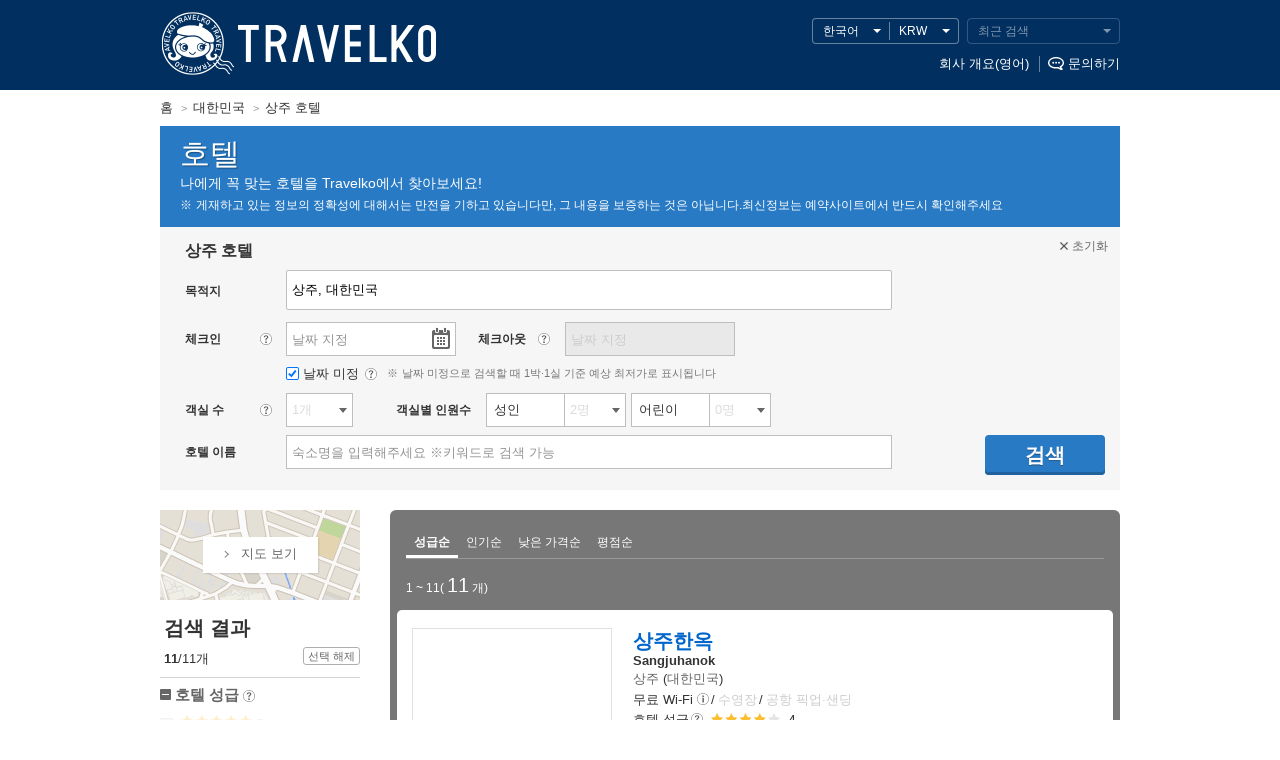

--- FILE ---
content_type: text/html
request_url: https://www.travelko.com/locale/ko_KR/hotel/list/?cit_cd=KR610080
body_size: 327498
content:
<!DOCTYPE html>
<html lang="ko">
<head>
	<meta http-equiv="content-type" content="text/html; charset=UTF-8">
	<meta http-equiv="Content-Style-Type" content="text/css">
	<meta http-equiv="Content-Script-Type" content='text/javascript'>
	<title>상주 호텔 특가 - TRAVELKO</title>
	<meta name="description" content="상주, 대한민국 호텔을 찾고 계신가요? 전 세계 호텔 예약 사이트를 한번에 검색해서 최저가를 찾을 수 있습니다. 호텔 가격을 비교해보세요.">
	<meta name="keywords" content="상주, 대한민국, 호텔, 호텔 예약, 호텔 가격 비교, 해외 호텔, 저렴한 호텔, 할인, 예약, 숙소, 숙박, 모텔">
			<!-- [fetch_url] http://p-www.travelko.div1.opendoor.local/locale/ko_KR/layout/head/?robots=1&appeal=hotel --><meta name="viewport" content="width=980">
<meta name="format-detection" content="telephone=no">
<meta name="robots" content="index,follow">

<meta property="og:image" content="https://www.travelko.com/element/shared/universal/images/ogp/ic_ogp.jpg">
<meta http-equiv="X-UA-Compatible" content="IE=edge">

<script src="//cdn.optimizely.com/js/2672461243.js"></script>

<link rel="apple-touch-icon" sizes="180x180" href="/apple-touch-icon.png">

<style type="text/css"></style>


<link rel="stylesheet" href="/element/shared/css/initialize.css?t=1750039506">
<link rel="stylesheet" href="/element/shared/css/frame.css?t=1697007880">
<link rel="stylesheet" href="/element/hotel/shared/css/master.css?t=1765785886">
<link rel="stylesheet" href="/element/shared/lib/jquery/jquery.travelko.date-range-picker/css/calendar.css?t=1657782896">



<script type="text/javascript" src="/element/shared/lib/jquery/core/jquery-1.4.4.min.js?t=1414044208" charset="utf-8"></script>




<script type="text/javascript">

		var wi_intervar_cnt = 0;
		var wi_interval_id = setInterval(function(){
			if(typeof $ === "function"){
				if ($.fn.jquery !== "1.4.4") {
					$ = $.extend($.noConflict(),$,true);
					clearInterval(wi_interval_id);
				}
			}
			wi_intervar_cnt++;
			if (wi_intervar_cnt > 500) {
				clearInterval(wi_interval_id);
			}
		},10,wi_intervar_cnt);

</script>


<script type="text/javascript" src="/element/shared/lib/jquery/jquery.cookie/jquery.cookie.min.js?t=1568070617" charset="utf-8"></script>
<script type="text/javascript" src="/element/shared/lib/native/travelko.utility/travelko.utility.min.js?t=1568070623" charset="utf-8"></script>
<script type="text/javascript" src="/element/shared/lib/jquery/jquery.ezfloatingwindow/jquery.ezFloatingWindow.min.js?t=1568070617" charset="utf-8"></script>
<script type="text/javascript" src="/element/shared/universal/script/sns/shared.sns.min.js?t=1573089494" charset="utf-8"></script>

<script type="text/javascript" src="/element/shared/universal/script/outline/jquery.hotelsaurus.common.min.js?t=1697007849" charset="utf-8"></script>

<script type="text/javascript" src="/element/shared/universal/script/rollover_utf8.js?t=1568070626" charset="utf-8"></script>
<script type="text/javascript" src="/element/shared/universal/script/smoothScroll.js?t=1568070627"></script>
<script type="text/javascript" src="/element/shared/universal/script/bnr_plugin.js?t=1414044207"></script>
<script type="text/javascript" src="/element/shared/universal/script/common_log/common_log.min.js?t=1652162567"></script>
<script type="text/javascript" src="/element/layout/shared/script/script.min.js?t=1673420853"></script>
<script type="text/javascript" src="/element/shared/universal/script/td/shared.td.add_record_event.min.js?t=1568070627"></script>
<script type="text/javascript" src="/element/shared/lib/jquery/jquery.travelko.locale/jquery.travelko.locale.min.js?t=1701241699" charset="utf-8"></script>

<link rel="canonical" href="https://www.travelko.com/locale/ko_KR/hotel/list/?cit_cd=KR610080">
					<script src="https://maps.googleapis.com/maps/api/js?key=AIzaSyDyCMtqvzfIMg1y1JnnD-eVwzlaGrEQVAs&language=ko&region=KR&v=weekly&libraries=marker,geometry"></script>
		<!-- StyleSheet -->
	
	<link rel="stylesheet" href="/element/hotel/map/css/unique.css">

		
		<style type="text/css">
			.gm-style-iw-a {
				visibility:hidden;
			}
		</style>
	
	
	<link rel="alternate" type="text/html" hreflang="en"      href="https://www.travelko.com/locale/en_US/hotel/list/?cit_cd=KR610080">
<link rel="alternate" type="text/html" hreflang="ko"      href="https://www.travelko.com/locale/ko_KR/hotel/list/?cit_cd=KR610080">
<link rel="alternate" type="text/html" hreflang="zh-TW"   href="https://www.travelko.com/locale/zh_TW/hotel/list/?cit_cd=KR610080">
<link rel="alternate" type="text/html" hreflang="zh-HK"   href="https://www.travelko.com/locale/zh_HK/hotel/list/?cit_cd=KR610080">
<link rel="alternate" type="text/html" hreflang="zh-CN" href="https://www.travelko.com/locale/zh_CN/hotel/list/?cit_cd=KR610080">
<link rel="alternate" type="text/html" hreflang="ja"      href="https://www.tour.ne.jp/w_hotel/list/?cit_cd=KR610080">

		




<script type="text/javascript">window._pt_lt = new Date().getTime();</script>


		<meta name="twitter:card" content="summary_large_image" />
<meta name="twitter:site" content="@travelko" />
<meta name="twitter:title" content="상주 호텔 특가 - TRAVELKO" />
<meta name="twitter:description" content="상주, 대한민국 호텔을 찾고 계신가요? 전 세계 호텔 예약 사이트를 한번에 검색해서 최저가를 찾을 수 있습니다. 호텔 가격을 비교해보세요." />
	<meta name="twitter:image" content="https://www.travelko.com/element/shared/universal/images/ogp/ic_ogp.jpg" />
	<meta name="twitter:url" content="https://www.travelko.com/locale/ko_KR/g_hotel/list/?cit_cd=KR610080" />	

<script type="text/javascript">
var NOPHOTO_IMAGE_PATH = '';
var setNophotoImagePash = function() {
  if (typeof TRAVELKO !== 'undefined') {
    NOPHOTO_IMAGE_PATH = (
      TRAVELKO.FW.LOCALE === 'ja_JP'
      ? '/element/shared/images/nophoto.png'
      : '/element/shared/images/fig/nophoto.png'
    );
  } else {
    setTimeout(setNophotoImagePash, 100);
  }
}
setNophotoImagePash();
function onerrorEvent(obj){
  // 複数回呼ばれるので、2回目以降はreturnする
  if ((obj.parentElement !== null
      && obj.parentElement !== undefined
      && obj.parentElement.className === 'img-nophoto'
      && obj.parentElement.nodeName === 'SPAN')
      || obj.parentElement === null) {
    return true;
  }
  obj.removeAttribute('onerror');
  obj.setAttribute('src', NOPHOTO_IMAGE_PATH);
  obj.setAttribute('title', '');
  obj.setAttribute('alt', 'no photo');
  obj.classList.add('no_image');
  // 海外ホテルは以下の対応を行う
  // 1. imgタグをspan.img-nophotoで囲む
  if (typeof TRAVELKO !== "undefined" && TRAVELKO.FW.LOCALE === 'ja_JP') {
    // 親要素がspanタグの場合
    if (obj.parentElement.nodeName === 'SPAN') {
      obj.parentElement.classList.add('img-nophoto');
    } else {
      // 親要素がspanタグ以外の場合、spanタグを追加
      var o_span = document.createElement('span');
      o_span.classList.add('img-nophoto');
      obj.parentElement.insertBefore(o_span, obj.parentElement.firstChild);
      o_span.append(obj);
    }
  }
  return true;
};
function onerrorEventNav(obj){
  // 複数回呼ばれるので、2回目以降はreturnする
  if ((obj.parentElement !== null
      && obj.parentElement !== undefined
      && obj.parentElement.className === 'img-nophoto'
      && obj.parentElement.nodeName === 'SPAN')
      || obj.parentElement === null) {
    return true;
  }
  obj.removeAttribute('onerror');
  obj.setAttribute('src', NOPHOTO_IMAGE_PATH);
  obj.setAttribute('title', '');
  obj.setAttribute('alt', 'no photo');
  obj.classList.add('no_image');
  // 画像のサイズ調整も削除
  obj.removeAttribute('height');
  obj.removeAttribute('width');
  // 海外ホテルは以下の対応を行う
  // 1. imgタグをspan.img-nophotoで囲む
  if (typeof TRAVELKO !== "undefined" && TRAVELKO.FW.LOCALE === 'ja_JP') {
    var o_span = document.createElement('span');
    o_span.classList.add('img-nophoto');
    obj.parentElement.insertBefore(o_span, obj.parentElement.firstChild);
    o_span.append(obj);
  }
  return true;
};
function onerrorEventRecommend(obj){
  // 複数回呼ばれるので、2回目以降はreturnする
  if ((obj.parentElement !== null
      && obj.parentElement !== undefined
      && obj.parentElement.className === 'img-nophoto'
      && obj.parentElement.nodeName === 'SPAN')
      || obj.parentElement === null) {
    return true;
  }
  obj.removeAttribute('onerror');
  obj.setAttribute('src', NOPHOTO_IMAGE_PATH);
  obj.setAttribute('title', '');
  obj.setAttribute('alt', 'no photo');
  obj.classList.add('no_image');
  // 海外ホテルは以下の対応を行う
  // 1. imgタグをspan.img-nophotoで囲む
  // 2. 最も近いdivタグに.no-photoを追加する
  // 3. 画像提供リンクを削除する
  if (typeof TRAVELKO === "undefined") {
    return true;
  } else if (TRAVELKO.FW.LOCALE === 'ja_JP') {
    var o_span = document.createElement('span');
    o_span.classList.add('img-nophoto');
    obj.parentElement.insertBefore(o_span, obj.parentElement.firstChild);
    o_span.append(obj);
    obj.closest('div').classList.add('no-photo');
    o_span.nextElementSibling.remove();
  } else {
  // 多言語ホテルは以下の対応を行う
  // 1. 最も近いdivタグに.no-photoを追加する
  // 2. 画像提供リンクを削除する
    obj.closest('div').classList.add('no-photo');
    obj.nextElementSibling.remove();
  }
  return true;
};
</script>
</head>

<body class=' '>

	
	<!-- [fetch_url] http://p-www.travelko.div1.opendoor.local/locale/ko_KR/layout/header/?self_url=%2Flocale%2Fen_US%2Fhotel%2Flist%2F%3Fcit_cd%3DKR610080&appeal=hotel&history=hotel&sp_guide=hotel&page=list --> <header class="str-header">
<div class="str-header-content">
<h1 class="str-header-hdg"><a href="https://www.travelko.com/locale/ko_KR/">TRAVELKO</a></h1>

<div class="str-header-utility siteOption_Box">
<ul class="str-header-utility-localize">
 <li class="str-header-utility-localize-lang"><button type="button" lang="ko">한국어</button>
<div class="str-header-utility-localize-content">
<ul class="str-header-utility-localize-lang-list">
  <li>
 <a href="/locale/en_US/hotel/list/?cit_cd=KR610080" lang="en">English</a>
 </li>
   <li>
 <em lang="ko">한국어</em>
  <li>
 <a href="/locale/zh_TW/hotel/list/?cit_cd=KR610080" lang="zh-cmn-Hant-TW">繁體中文 (台灣) </a>
 </li>
   <li>
 <a href="/locale/zh_HK/hotel/list/?cit_cd=KR610080" lang="zh-cmn-Hant-HK">繁體中文 (香港) </a>
 </li>
   <li>
 <a href="/locale/zh_CN/hotel/list/?cit_cd=KR610080" lang="zh-cmn-Hans">简体中文</a>
 </li>
  </ul>
</div>
</li> <li class="str-header-utility-localize-currency"><button type="button">USD</button>
<div class="str-header-utility-localize-content">
 <ul class="str-header-utility-localize-currency-list">
  <li><b>인기 통화</b>
   <ul class="str-header-utility-localize-currency-list-child act_currency_list_child">
    <li><a href="javascript:void(0);"><span class="act_currency_list_child_USD" data-currency_code="USD" data-currency_name="미국 달러">미국 달러</span> <b>US$ (USD)</b></a></li>
    <li><a href="javascript:void(0);"><span class="act_currency_list_child_SAR" data-currency_code="SAR" data-currency_name="사우디아라비아<br />리얄">사우디아라비아<br />리얄</span> <b>SAR (SAR)</b></a></li>
    <li><a href="javascript:void(0);"><span class="act_currency_list_child_TWD" data-currency_code="TWD" data-currency_name="대만 신 대만 달러">대만 신 대만 달러</span> <b>NT$ (TWD)</b></a></li>
    <li><a href="javascript:void(0);"><span class="act_currency_list_child_HKD" data-currency_code="HKD" data-currency_name="홍콩 달러">홍콩 달러</span> <b>HK$ (HKD)</b></a></li>
    <li><a href="javascript:void(0);"><span class="act_currency_list_child_KRW" data-currency_code="KRW" data-currency_name="대한민국 원">대한민국 원</span> <b>₩ (KRW)</b></a></li>
    <li><a href="javascript:void(0);"><span class="act_currency_list_child_JPY" data-currency_code="JPY" data-currency_name="일본 엔">일본 엔</span> <b>JP&yen; (JPY)</b></a></li>
    <li><a href="javascript:void(0);"><span class="act_currency_list_child_EUR" data-currency_code="EUR" data-currency_name="유럽연합 유로">유럽연합 유로</span> <b>€ (EUR)</b></a></li>
    <li><a href="javascript:void(0);"><span class="act_currency_list_child_GBP" data-currency_code="GBP" data-currency_name="영국 파운드">영국 파운드</span> <b>￡ (GBP)</b></a></li>
   </ul>
  </li>
 <li><b>모든 통화</b>
  <ul class="str-header-utility-localize-currency-list-child act_currency_list_child">
   <li><a href="javascript:void(0);"><span class="act_currency_list_child_NAD" data-currency_code="NAD" data-currency_name="나미비아 달러">나미비아 달러</span> <b>NAD (NAD)</b></a></li>
   <li><a href="javascript:void(0);"><span class="act_currency_list_child_NGN" data-currency_code="NGN" data-currency_name="나이지리아 나이라">나이지리아 나이라</span> <b>₦ (NGN)</b></a></li>
   <li><a href="javascript:void(0);"><span class="act_currency_list_child_ZAR" data-currency_code="ZAR" data-currency_name="남아프리카공화국<br />랜드">남아프리카공화국<br />랜드</span> <b>R (ZAR)</b></a></li>
   <li><a href="javascript:void(0);"><span class="act_currency_list_child_NOK" data-currency_code="NOK" data-currency_name="노르웨이 크로네">노르웨이 크로네</span> <b>NOK (NOK)</b></a></li>
   <li><a href="javascript:void(0);"><span class="act_currency_list_child_NZD" data-currency_code="NZD" data-currency_name="뉴질랜드 달러">뉴질랜드 달러</span> <b>NZ$ (NZD)</b></a></li>
   <li><a href="javascript:void(0);"><span class="act_currency_list_child_TWD" data-currency_code="TWD" data-currency_name="대만 신 대만 달러">대만 신 대만 달러</span> <b>NT$ (TWD)</b></a></li>
   <li><a href="javascript:void(0);"><span class="act_currency_list_child_KRW" data-currency_code="KRW" data-currency_name="대한민국 원">대한민국 원</span> <b>₩ (KRW)</b></a></li>
   <li><a href="javascript:void(0);"><span class="act_currency_list_child_DKK" data-currency_code="DKK" data-currency_name="덴마크 크로네">덴마크 크로네</span> <b>DKK (DKK)</b></a></li>
   <li><a href="javascript:void(0);"><span class="act_currency_list_child_RUB" data-currency_code="RUB" data-currency_name="러시아 루블">러시아 루블</span> <b>₽ (RUB)</b></a></li>
   <li><a href="javascript:void(0);"><span class="act_currency_list_child_RON" data-currency_code="RON" data-currency_name="로마니아 뉴 레우">로마니아 뉴 레우</span> <b>lei (RON)</b></a></li>
   <li><a href="javascript:void(0);"><span class="act_currency_list_child_MYR" data-currency_code="MYR" data-currency_name="말레이시아 링깃">말레이시아 링깃</span> <b>RM (MYR)</b></a></li>
   <li><a href="javascript:void(0);"><span class="act_currency_list_child_MXN" data-currency_code="MXN" data-currency_name="멕시코 페소">멕시코 페소</span> <b>MX$ (MXN)</b></a></li>
   <li><a href="javascript:void(0);"><span class="act_currency_list_child_MAD" data-currency_code="MAD" data-currency_name="모로코 디르함">모로코 디르함</span> <b>MAD (MAD)</b></a></li>
   <li><a href="javascript:void(0);"><span class="act_currency_list_child_MDL" data-currency_code="MDL" data-currency_name="몰도바 레우">몰도바 레우</span> <b>MDL (MDL)</b></a></li>
   <li><a href="javascript:void(0);"><span class="act_currency_list_child_USD" data-currency_code="USD" data-currency_name="미국 달러">미국 달러</span> <b>US$ (USD)</b></a></li>
   <li><a href="javascript:void(0);"><span class="act_currency_list_child_BHD" data-currency_code="BHD" data-currency_name="바레인 디나르">바레인 디나르</span> <b>BHD (BHD)</b></a></li>
   <li><a href="javascript:void(0);"><span class="act_currency_list_child_VND" data-currency_code="VND" data-currency_name="베트남 동">베트남 동</span> <b>₫ (VND)</b></a></li>
   <li><a href="javascript:void(0);"><span class="act_currency_list_child_BGN" data-currency_code="BGN" data-currency_name="불가리아 레프">불가리아 레프</span> <b>лв. (BGN)</b></a></li>
   <li><a href="javascript:void(0);"><span class="act_currency_list_child_BRL" data-currency_code="BRL" data-currency_name="브라질 헤알">브라질 헤알</span> <b>R$ (BRL)</b></a></li>
   <li><a href="javascript:void(0);"><span class="act_currency_list_child_SAR" data-currency_code="SAR" data-currency_name="사우디아라비아<br />리얄">사우디아라비아<br />리얄</span> <b>SAR (SAR)</b></a></li>
   <li><a href="javascript:void(0);"><span class="act_currency_list_child_RSD" data-currency_code="RSD" data-currency_name="세르비아 디나르">세르비아 디나르</span> <b>RSD (RSD)</b></a></li>
   <li><a href="javascript:void(0);"><span class="act_currency_list_child_SEK" data-currency_code="SEK" data-currency_name="스웨덴 크로나">스웨덴 크로나</span> <b>SEK (SEK)</b></a></li>
   <li><a href="javascript:void(0);"><span class="act_currency_list_child_CHF" data-currency_code="CHF" data-currency_name="스위스 프랑">스위스 프랑</span> <b>CHF (CHF)</b></a></li>
   <li><a href="javascript:void(0);"><span class="act_currency_list_child_SGD" data-currency_code="SGD" data-currency_name="싱가포르 달러">싱가포르 달러</span> <b>S$ (SGD)</b></a></li>
   <li><a href="javascript:void(0);"><span class="act_currency_list_child_AED" data-currency_code="AED" data-currency_name="아랍에미리트연합국<br />디르함">아랍에미리트연합국<br />디르함</span> <b>AED (AED)</b></a></li>
   <li><a href="javascript:void(0);"><span class="act_currency_list_child_ARS" data-currency_code="ARS" data-currency_name="아르헨티나 페소">아르헨티나 페소</span> <b>AR$ (ARS)</b></a></li>
   <li><a href="javascript:void(0);"><span class="act_currency_list_child_DZD" data-currency_code="DZD" data-currency_name="알제리 디나르">알제리 디나르</span> <b>DZD (DZD)</b></a></li>
   <li><a href="javascript:void(0);"><span class="act_currency_list_child_GBP" data-currency_code="GBP" data-currency_name="영국 파운드">영국 파운드</span> <b>￡ (GBP)</b></a></li>
   <li><a href="javascript:void(0);"><span class="act_currency_list_child_OMR" data-currency_code="OMR" data-currency_name="오만 리알">오만 리알</span> <b>OMR (OMR)</b></a></li>
   <li><a href="javascript:void(0);"><span class="act_currency_list_child_JOD" data-currency_code="JOD" data-currency_name="요르단 디나르">요르단 디나르</span> <b>JOD (JOD)</b></a></li>
   <li><a href="javascript:void(0);"><span class="act_currency_list_child_UAH" data-currency_code="UAH" data-currency_name="우크라이나<br />흐리브냐">우크라이나<br />흐리브냐</span> <b>UAH (UAH)</b></a></li>
   <li><a href="javascript:void(0);"><span class="act_currency_list_child_EUR" data-currency_code="EUR" data-currency_name="유럽연합 유로">유럽연합 유로</span> <b>€ (EUR)</b></a></li>
   <li><a href="javascript:void(0);"><span class="act_currency_list_child_ILS" data-currency_code="ILS" data-currency_name="이스라엘 세켈">이스라엘 세켈</span> <b>₪ (ILS)</b></a></li>
   <li><a href="javascript:void(0);"><span class="act_currency_list_child_EGP" data-currency_code="EGP" data-currency_name="이집트 파운드">이집트 파운드</span> <b>EGP (EGP)</b></a></li>
   <li><a href="javascript:void(0);"><span class="act_currency_list_child_INR" data-currency_code="INR" data-currency_name="인도 루피">인도 루피</span> <b>₹ (INR)</b></a></li>
   <li><a href="javascript:void(0);"><span class="act_currency_list_child_IDR" data-currency_code="IDR" data-currency_name="인도네시아 루피아">인도네시아 루피아</span> <b>Rp (IDR)</b></a></li>
   <li><a href="javascript:void(0);"><span class="act_currency_list_child_JPY" data-currency_code="JPY" data-currency_name="일본 엔">일본 엔</span> <b>JP&yen; (JPY)</b></a></li>
   <li><a href="javascript:void(0);"><span class="act_currency_list_child_CNY" data-currency_code="CNY" data-currency_name="중국 위안">중국 위안</span> <b>CN&yen; (CNY)</b></a></li>
   <li><a href="javascript:void(0);"><span class="act_currency_list_child_CZK" data-currency_code="CZK" data-currency_name="체코 코루나">체코 코루나</span> <b>Kč (CZK)</b></a></li>
   <li><a href="javascript:void(0);"><span class="act_currency_list_child_CLP" data-currency_code="CLP" data-currency_name="칠레 페소">칠레 페소</span> <b>CL$ (CLP)</b></a></li>
   <li><a href="javascript:void(0);"><span class="act_currency_list_child_KZT" data-currency_code="KZT" data-currency_name="카자호스탄 텡게">카자호스탄 텡게</span> <b>KZT (KZT)</b></a></li>
   <li><a href="javascript:void(0);"><span class="act_currency_list_child_QAR" data-currency_code="QAR" data-currency_name="카타르 리얄">카타르 리얄</span> <b>QAR (QAR)</b></a></li>
   <li><a href="javascript:void(0);"><span class="act_currency_list_child_CAD" data-currency_code="CAD" data-currency_name="캐나다 달러">캐나다 달러</span> <b>C$ (CAD)</b></a></li>
   <li><a href="javascript:void(0);"><span class="act_currency_list_child_COP" data-currency_code="COP" data-currency_name="콜롬비아 페소">콜롬비아 페소</span> <b>COP (COP)</b></a></li>
   <li><a href="javascript:void(0);"><span class="act_currency_list_child_KWD" data-currency_code="KWD" data-currency_name="쿠웨이트 디나르">쿠웨이트 디나르</span> <b>KWD (KWD)</b></a></li>
   <li><a href="javascript:void(0);"><span class="act_currency_list_child_THB" data-currency_code="THB" data-currency_name="태국 바트">태국 바트</span> <b>฿ (THB)</b></a></li>
   <li><a href="javascript:void(0);"><span class="act_currency_list_child_TRY" data-currency_code="TRY" data-currency_name="터키 리라">터키 리라</span> <b>TL (TRY)</b></a></li>
   <li><a href="javascript:void(0);"><span class="act_currency_list_child_TND" data-currency_code="TND" data-currency_name="튀니지 디나르">튀니지 디나르</span> <b>TND (TND)</b></a></li>
   <li><a href="javascript:void(0);"><span class="act_currency_list_child_PKR" data-currency_code="PKR" data-currency_name="파키스탄 루피">파키스탄 루피</span> <b>Rs (PKR)</b></a></li>
   <li><a href="javascript:void(0);"><span class="act_currency_list_child_PEN" data-currency_code="PEN" data-currency_name="페루 누에보 솔">페루 누에보 솔</span> <b>S/. (PEN)</b></a></li>
   <li><a href="javascript:void(0);"><span class="act_currency_list_child_PLN" data-currency_code="PLN" data-currency_name="폴란드 즈워티">폴란드 즈워티</span> <b>zł (PLN)</b></a></li>
   <li><a href="javascript:void(0);"><span class="act_currency_list_child_FJD" data-currency_code="FJD" data-currency_name="피지 달러">피지 달러</span> <b>FJ$ (FJD)</b></a></li>
   <li><a href="javascript:void(0);"><span class="act_currency_list_child_PHP" data-currency_code="PHP" data-currency_name="필리핀 페소">필리핀 페소</span> <b>₱ (PHP)</b></a></li>
   <li><a href="javascript:void(0);"><span class="act_currency_list_child_HUF" data-currency_code="HUF" data-currency_name="헝가리 포린트">헝가리 포린트</span> <b>Ft (HUF)</b></a></li>
   <li><a href="javascript:void(0);"><span class="act_currency_list_child_AUD" data-currency_code="AUD" data-currency_name="호주 달러">호주 달러</span> <b>AU$ (AUD)</b></a></li>
   <li><a href="javascript:void(0);"><span class="act_currency_list_child_HKD" data-currency_code="HKD" data-currency_name="홍콩 달러">홍콩 달러</span> <b>HK$ (HKD)</b></a></li>
  </ul>
 </li>
</ul>
</li>   <li class="str-header-utility-localize-history"><button type="button">최근 검색<span class="str-header-utility-localize-history-num" id="Area_RecentListCount"></span></button>
<div class="str-header-utility-localize-content">
<button type="button" class="str-header-utility-localize-history-btn-clear" id="Act_DelCookieAll">기록 삭제</button>
<ul class="str-header-utility-localize-history-list" id="Area_HistoryListData">
</ul>
</div>
</li>
  </ul>

<ul class="str-header-utility-sup">
<li><a href="https://www.opendoor.co.jp/en/company/outline/" target="_blank">회사 개요(영어)</a></li>
<li><a href="javascript:void(0);" class="btn-open" rel="nofollow">문의하기</a></li>
</ul>
</div>
</div>
</header>



<noscript>
<div class="str-noscript">
<div class="str-noscript-content">
<p><b>현재 사용하시는 브라우저에서는 자바스크립트를 이용할 수 없도록 설정되어 있습니다.</b><br> 일부분이 표시되지 않거나 제대로 작동되지 않는 경우, 브라우저 설정이 원인일 가능성이 있으니 환경 설정 확인을 부탁드립니다.</p>
</div>
</div>
</noscript>


<div class="str-topic-path">
<ol class="str-topic-path-list topicPathArea" itemscope itemtype="http://schema.org/BreadcrumbList">
<li itemprop="itemListElement" itemscope itemtype="http://schema.org/ListItem"  class="home"><a itemtype="http://schema.org/Thing" itemprop="item" href="https://www.travelko.com/locale/ko_KR/hotel/"><span itemprop="name">홈</span></a><meta itemprop="position" content="1" /></li><li itemprop="itemListElement" itemscope itemtype="http://schema.org/ListItem" ><a itemtype="http://schema.org/Thing" itemprop="item" href="https://www.travelko.com/locale/ko_KR/hotel/region/KR/"><span itemprop="name">대한민국</span></a><meta itemprop="position" content="2" /></li><li itemprop="itemListElement" itemscope itemtype="http://schema.org/ListItem"  class="end"><span itemprop="name">상주 호텔</span><meta itemprop="position" content="3" /></li>
</ol>
</div>





<noscript>
	<div class="str-noscript">
		<div class="str-noscript-content">
			<p><b>You must have JavaScript enabled to view this page as intended.</b><br>
				Please change the settings of your browser to enable JavaScript.</p>
		</div>
	</div>
</noscript>
<main class="str-content">
	
			
		<div class="menu-header-container">
		<span class="menu-header">호텔</span>
		<div class="menu-header-sup">
			나에게 꼭 맞는 호텔을 Travelko에서 찾아보세요!
		</div>
		<!-- [fetch_url] http://p-www.travelko.div1.opendoor.local/locale/ko_KR/layout/attention/?position=header --><p class="menu-header-note">게재하고 있는 정보의 정확성에 대해서는 만전을 기하고 있습니다만, 그 내용을 보증하는 것은 아닙니다.최신정보는 예약사이트에서 반드시 확인해주세요</p>
	</div>
				
<div class="form-search-index">
	
	<button type="button" class="form-search-index-btn-reset" id="Act_Form_Clear"><span>초기화</span></button>

	<div class="form-search-index-inner">

	<input type="hidden" id="Act_before_search">


	<h1 id="Act_search_title" class="form-search-hdg-l1">상주 호텔</h1>

		<div class="form-search-index-item desti" style="display: block;">
		<div class="form-search-index-item-cell">
			<div class="form-search-index-hdg">
				<h2>목적지</h2>
							</div>
		</div>
		<div class="form-search-index-item-cell form-search-suggest">
			<div class="form-search-index-item-01 form-search-keyword">
				<div class="form-search-index-item-01-cell">
					<div class="suggest-container">
						<input id="Area_Suggest_Keyword" class="inputTextArea" value="" autocomplete="off" type="search" placeholder="예) 도시, 지역, 호텔 이름 등" maxlength="100">
												<input type="hidden" id="Act_Suggest_Data" value="">
						<input type="hidden" id="Act_Suggest_Data_Id" value="">
						<div id="Area_Suggest" class="suggest is-active" style="display:none;"></div>
																							</div>

				</div>
			</div>
		</div>
	</div>
		<div class="form-search-index-item dates">
		<div class="form-search-index-item-cell">
			<div class="form-search-index-hdg">
				<h2>체크인</h2>
				<span class="cmn-faq-hook" data-tooltip_body="Area_tooltip_stayingday">?</span>
			</div>
		</div>
		<div class="form-search-index-item-cell date">
			<ol id="stayingday_from">
				<li class="date-going">
					<label style="display: block;">
						<span>
							<input id="Act_Checkin_Txt" type="text" placeholder="날짜 지정" readonly="">
							<img src="/element/shared/lib/jquery/jquery.travelko.date-range-picker/images/calendar-icon.png" alt="달력에서 선택" title="달력에서 선택">
							<input class="date" id="Act_Checkin_Hidden" value="" type="hidden">
							<input id="Act_ShowCalendar_From" value="" type="hidden">
							<div class="calendar_Area"></div>
						</span>
					</label>
				</li>
			</ol>
		</div>

		<div class="form-search-index-item-cell">
			<div class="form-search-index-hdg">
				<h2>체크아웃</h2>
				<span class="cmn-faq-hook" data-tooltip_body="Area_tooltip_stayingday">?</span>
			</div>
		</div>
		<div class="form-search-index-item-cell date">
			<ol id="stayingday_to">
				<li class="date-return">
					<label >
						<span>
							<input id="Act_Checkout_Txt" type="text" placeholder="날짜 지정" readonly="">
							<img src="/element/shared/lib/jquery/jquery.travelko.date-range-picker/images/calendar-icon.png" alt="달력에서 선택" style="display: inline;" title="달력에서 선택">
							<input class="date" id="Act_Checkout_Hidden" value="" type="hidden">
							<input id="Act_ShowCalendar_To" value="" type="hidden">
							<div class="calendar_Area"></div>
						</span>
					</label>
				</li>
			</ol>
			<div class="date-count" id="act_stay_val">
				1박
			</div>
		</div>
	</div>
	
	<ul class="form-list-line">
		<li>
			<label><input id="status" type="checkbox" name="status">날짜 미정 </label><span class="cmn-faq-hook" data-tooltip_body="Area_tooltip_min_rate">?</span>
			<p class="date-fix-sup">
				<span class="icon-note">※</span>날짜 미정으로 검색할 때 1박·1실 기준 예상 최저가로 표시됩니다
			</p>
		</li>
	</ul>

		<div class="form-search-index-item numbers">
		<div class="form-search-index-item-cell">
			<div class="form-search-index-hdg">
				<h2>객실 수</h2>
				<span class="cmn-faq-hook" data-tooltip_body="Area_tooltip_room">?</span>
			</div>
		</div>
		<div class="form-search-index-item-cell room">
			<ul>
				<li class="room">
					<label>
						<span class="form-custom-select">
							<select id="room" name="room" >
<option value='1' selected>1개</option>
<option value='2'>2개</option>
<option value='3'>3개</option>
<option value='4'>4개</option>
<option value='5'>5개</option>
<option value='6'>6개</option>
<option value='7'>7개</option>
<option value='8'>8개</option>
</select>
						</span>
					</label>
				</li>
			</ul>
		</div>

		<div class="form-search-index-item-cell number">
			<div class="form-search-index-hdg">
				<h2>객실별 인원수 </h2>
			</div>
		</div>
		<div class="form-search-index-item-cell">
			<ul>
				<li class="adult">
					<label>
						<span class="form-search-label">성인</span>
						<span class="form-custom-select">
							<select id="adult" name="adult" >
<option value='1'>1명</option>
<option value='2' selected>2명</option>
<option value='3'>3명</option>
<option value='4'>4명</option>
<option value='5'>5명</option>
<option value='6'>6명</option>
<option value='7'>7명</option>
<option value='8'>8명</option>
</select>
						</span>
					</label>
				</li>
				<li class="child">
					<label>
						<span class="form-search-label">어린이 </span>
						<span class="form-custom-select"  id="Act_children_full">
							<select id="child" name="child" >
<option value='0' selected>0명</option>
<option value='1'>1명</option>
<option value='2'>2명</option>
<option value='3'>3명</option>
<option value='4'>4명</option>
<option value='5'>5명</option>
<option value='6'>6명</option>
</select>
						</span>
					</label>
				</li>
			</ul>

									<div class="child-box" id="act_child_box">
				<span class="child-box-sup" id="act_child_box_message">체크아웃 시점 어린이의 만 나이</span>
				<ul id="act_child_box_list">
					<li><label>어린이 1명<span class="form-custom-select Act_child_age" id="Act_child_age_1"><select id="child_age_1" name="child_age_1" >
<option value=''>-</option>
<option value='0'>0세</option>
<option value='1'>1세</option>
<option value='2'>2세</option>
<option value='3'>3세</option>
<option value='4'>4세</option>
<option value='5'>5세</option>
<option value='6'>6세</option>
<option value='7'>7세</option>
<option value='8'>8세</option>
<option value='9'>9세</option>
<option value='10'>10세</option>
<option value='11'>11세</option>
<option value='12'>12세</option>
<option value='13'>13세</option>
<option value='14'>14세</option>
<option value='15'>15세</option>
<option value='16'>16세</option>
<option value='17'>17세</option>
</select></span></label></li>
					<li><label>어린이 2명<span class="form-custom-select Act_child_age" id="Act_child_age_2"><select id="child_age_2" name="child_age_2" >
<option value=''>-</option>
<option value='0'>0세</option>
<option value='1'>1세</option>
<option value='2'>2세</option>
<option value='3'>3세</option>
<option value='4'>4세</option>
<option value='5'>5세</option>
<option value='6'>6세</option>
<option value='7'>7세</option>
<option value='8'>8세</option>
<option value='9'>9세</option>
<option value='10'>10세</option>
<option value='11'>11세</option>
<option value='12'>12세</option>
<option value='13'>13세</option>
<option value='14'>14세</option>
<option value='15'>15세</option>
<option value='16'>16세</option>
<option value='17'>17세</option>
</select></span></label></li>
					<li><label>어린이 3명<span class="form-custom-select Act_child_age" id="Act_child_age_3"><select id="child_age_3" name="child_age_3" >
<option value=''>-</option>
<option value='0'>0세</option>
<option value='1'>1세</option>
<option value='2'>2세</option>
<option value='3'>3세</option>
<option value='4'>4세</option>
<option value='5'>5세</option>
<option value='6'>6세</option>
<option value='7'>7세</option>
<option value='8'>8세</option>
<option value='9'>9세</option>
<option value='10'>10세</option>
<option value='11'>11세</option>
<option value='12'>12세</option>
<option value='13'>13세</option>
<option value='14'>14세</option>
<option value='15'>15세</option>
<option value='16'>16세</option>
<option value='17'>17세</option>
</select></span></label></li>
					<li><label>어린이 4명<span class="form-custom-select Act_child_age" id="Act_child_age_4"><select id="child_age_4" name="child_age_4" >
<option value=''>-</option>
<option value='0'>0세</option>
<option value='1'>1세</option>
<option value='2'>2세</option>
<option value='3'>3세</option>
<option value='4'>4세</option>
<option value='5'>5세</option>
<option value='6'>6세</option>
<option value='7'>7세</option>
<option value='8'>8세</option>
<option value='9'>9세</option>
<option value='10'>10세</option>
<option value='11'>11세</option>
<option value='12'>12세</option>
<option value='13'>13세</option>
<option value='14'>14세</option>
<option value='15'>15세</option>
<option value='16'>16세</option>
<option value='17'>17세</option>
</select></span></label></li>
					<li><label>어린이 5명<span class="form-custom-select Act_child_age" id="Act_child_age_5"><select id="child_age_5" name="child_age_5" >
<option value=''>-</option>
<option value='0'>0세</option>
<option value='1'>1세</option>
<option value='2'>2세</option>
<option value='3'>3세</option>
<option value='4'>4세</option>
<option value='5'>5세</option>
<option value='6'>6세</option>
<option value='7'>7세</option>
<option value='8'>8세</option>
<option value='9'>9세</option>
<option value='10'>10세</option>
<option value='11'>11세</option>
<option value='12'>12세</option>
<option value='13'>13세</option>
<option value='14'>14세</option>
<option value='15'>15세</option>
<option value='16'>16세</option>
<option value='17'>17세</option>
</select></span></label></li>
					<li><label>어린이 6명<span class="form-custom-select Act_child_age" id="Act_child_age_6"><select id="child_age_6" name="child_age_6" >
<option value=''>-</option>
<option value='0'>0세</option>
<option value='1'>1세</option>
<option value='2'>2세</option>
<option value='3'>3세</option>
<option value='4'>4세</option>
<option value='5'>5세</option>
<option value='6'>6세</option>
<option value='7'>7세</option>
<option value='8'>8세</option>
<option value='9'>9세</option>
<option value='10'>10세</option>
<option value='11'>11세</option>
<option value='12'>12세</option>
<option value='13'>13세</option>
<option value='14'>14세</option>
<option value='15'>15세</option>
<option value='16'>16세</option>
<option value='17'>17세</option>
</select></span></label></li>
				</ul>
			</div>
					</div>
	</div>
<div class="form-search-index-btn-item">
	<div class="form-search-index-item keyword">
		<div class="form-search-index-item-cell">
			<div class="form-search-index-hdg">
				<h2>호텔 이름</h2>
			</div>
		</div>
		<div class="form-search-index-item-cell keyword">
			<ol>
				<li class="keyword-list">
					<div class="suggest-container keyword">
						<label>
							<span>
								<input id="filter_htl_name" type="search" placeholder="숙소명을 입력해주세요 ※키워드로 검색 가능" autocomplete="off" maxlength="100">
								<input type="hidden" id="Act_Suggest_Freeword_Data" value="">
							</span>
						</label>
												<div id="Area_Suggest_Freeword" class="suggest is-active" style="display:none;"></div>
																	</div>
				</li>
			</ol>
		</div>
	</div>

<div class="form-search-index-exec">
	<ul class="form-search-index-error" id="Act_error_message">
	</ul>
	<span id="act_attention_balloon" class="attention-balloon" style="display:none;">다시 한번<br />클릭해주세요!</span>
	<button type="button" class="form-search-index-exec-btn" id="actSearch">검색</button>
</div>
</div>
</div>
</div>
	
		<div class="main-col" role="main">

		<div class="search-result-area">

			<div class="search-result-container" id="Act_SearchMethodRewriteArea">

				<!-- ================= loadingここから ================= -->
				<input type="hidden" id="Act_searching_agent_name" value="">
				<input type="hidden" id="Act_searching_agent_name_2" value="">
				<input type="hidden" id="Act_searching_agent_name_3" value="">
				<input type="hidden" id="Act_finished_agent_count" value="1">
				<input type="hidden" id="Act_finished_percentage" value="0">

				<div class="loading-bar-item" id="Act_progress_bar">
											<span class="loading-bar-txt">
							<span id="Act_arraged_half_blank" style="margin-right: 1%"></span>
							<span class="list-loading-site" style="margin-right: 10px"><span class="Act_loading_count">1</span>/<span class="Act_loading_total_count">12</span> 사이트</span>
							<span class="list-loading-agt"><span class="Act_loading_agent_name">Agoda</span></span>
							<span class="list-loading-txt"> 검색 중</span>
							<span class="list-loading-search"><span class="Act_searching"></span></span>
						</span>
										<div class="searching-progressbar">
						<div class="searching-progressbar-inner" style="width:8%;" id="Act_progress_percentage">
						<!--//searching-progressbar-inner--></div>
					<!--//searching-progressbar--></div>
				<!--//loading-bar-item--></div>
				<!-- ================= loadingここまで ================= -->
				<div class="loading-container" id="Area_empty_space">
				</div>

			<div class="loading-container" id="Area_loading" style="display: none;">
				<div class="cmn-loading-spinner"><span>loading</span></div>
			</div>
							<div class="search-result-list" id="act_list_col" style="display:none;"></div>
							<!-- [fetch_url] http://p-www.travelko.div1.opendoor.local/locale/ko_KR/layout/attention/?position=footer --><ul class="cmn-notice-list">
<li>게재하고 있는 정보의 정확성에 대해서는 만전을 기하고 있습니다만, 그 내용을 보증하는 것은 아닙니다.최신정보는 예약사이트에서 반드시 확인해주세요</li>
</ul> 				<div class="error-box" id="Area_error_box" style="display:none;">
									</div>

																							<!-- [fetch_url] g_hotel/parts_city_bros/?id=KR610080&param=%23%21pg%3D1 --><div class="under-link-list"><p class="txt-list">지역을 변경하고 호텔 검색<span class="hdg-sup">※링크를 들어가서 원하시는 조건을 재설정해주세요</span></p><ul class="under-item-list list-area"><li><a href="/locale/ko_KR/hotel/list/?cit_cd=2BA">이천</a></li><li><a href="/locale/ko_KR/hotel/list/?cit_cd=ICN">인천</a></li><li><a href="/locale/ko_KR/hotel/list/?cit_cd=SEL">서울</a></li><li><a href="/locale/ko_KR/hotel/list/?cit_cd=CJU">제주</a></li><li><a href="/locale/ko_KR/hotel/list/?cit_cd=PUS">부산</a></li><li><a href="/locale/ko_KR/hotel/list/?cit_cd=KR610001">김포</a></li><li><a href="/locale/ko_KR/hotel/list/?cit_cd=KR610009">영암</a></li><li><a href="/locale/ko_KR/hotel/list/?cit_cd=KR610016">제천</a></li><li><a href="/locale/ko_KR/hotel/list/?cit_cd=KR610067">정읍</a></li><li><a href="/locale/ko_KR/hotel/list/?cit_cd=KR610083">서산</a></li><li><a href="/locale/ko_KR/hotel/list/?cit_cd=KR610091">울릉</a></li><li><a href="/locale/ko_KR/hotel/list/?cit_cd=KR610097">영천</a></li><li><a href="/locale/ko_KR/hotel/list/?cit_cd=KR610098">영덕</a></li><li><a href="/locale/ko_KR/hotel/list/?cit_cd=KR610099">영광</a></li><li><a href="/locale/ko_KR/hotel/list/?cit_cd=KR610100">연기</a></li><li><a href="/locale/ko_KR/hotel/list/?cit_cd=KR610101">영주</a></li><li><a href="/locale/ko_KR/hotel/list/?cit_cd=KR610102">영월</a></li><li><a href="/locale/ko_KR/hotel/list/?cit_cd=KR610103">영양</a></li><li><a href="/locale/ko_KR/hotel/list/?cit_cd=KR610104">예산</a></li></ul><p class="txt-list">상주: 지하철역·공항 근처 호텔 검색<span class="hdg-sup">※링크를 들어가서 원하시는 조건을 재설정해주세요</span></p><ul class="under-item-list"><li><a href="/locale/ko_KR/hotel/list/?spot_id=999281184&spot_type=2001">상주역</a></li><li><a href="/locale/ko_KR/hotel/list/?spot_id=999281185&spot_type=2001">청리역</a></li><li><a href="/locale/ko_KR/hotel/list/?spot_id=999281186&spot_type=2001">옥산역</a></li></ul></div>
			
								<ul class="cmn-sns-list">
			<li class="cmn-sns-list-tw">
				<a href="https://twitter.com/share?ref_src=twsrc%5Etfw" class="twitter-share-button" data-show-count="false" data-lang="ko_KR">Tweet</a>
				<script async="" src="https://platform.twitter.com/widgets.js" charset="utf-8"></script>
			</li>
		</ul>
						</div>

						<div class="search-filter-area" id="#filter_Col">
				<div class="map-btn-area"><a href="javascript:void(0);" class="btn-map" id="act_map_link" rel="nofollow"><span class="link-box">지도 보기</span></a></div><div class="narrow-search"><div class="narrow-search-hdr"><h2>검색 결과</h2><p class="narrow-number" id="act_hotel_cnt"></p><p class="narrow-clear-btn"><a href="javascript:void(0);" id="Act_Filter_Hotel_SelectOff">선택 해제</a></p></div><div class="narrow-item narrow-collapse is-active"><h3 id="act_toggle_rank" class="narrow-collapse-hdr Act_Filter_Toggle"><a href="javascript:void(0);">호텔 성급 <span class="cmn-faq-hook" data-tooltip_body="Area_tooltip_grade">?</span></a></h3><ul class="narrow-list" id="area_check_grade"><li><label id="Area_Rank_Label_id_5" for="act_check_grade_5" class="disabled"><input class="act_check_grade" data-id="5" id="act_check_grade_5" type="checkbox" disabled><span class="icon-r-hotel rank-5"><span>5</span></span><em>5</em><span id="Area_RankCount_id_5">(0)</span></label></li><li><label id="Area_Rank_Label_id_4" for="act_check_grade_4" class="disabled"><input class="act_check_grade" data-id="4" id="act_check_grade_4" type="checkbox" disabled><span class="icon-r-hotel rank-4"><span>4</span></span><em>4</em><span id="Area_RankCount_id_4">(0)</span></label></li><li><label id="Area_Rank_Label_id_3" for="act_check_grade_3" class="disabled"><input class="act_check_grade" data-id="3" id="act_check_grade_3" type="checkbox" disabled><span class="icon-r-hotel rank-3"><span>3</span></span><em>3</em><span id="Area_RankCount_id_3">(0)</span></label></li><li><label id="Area_Rank_Label_id_2" for="act_check_grade_2" class="disabled"><input class="act_check_grade" data-id="2" id="act_check_grade_2" type="checkbox" disabled><span class="icon-r-hotel rank-2"><span>2</span></span><em>2</em><span id="Area_RankCount_id_2">(0)</span></label></li><li><label id="Area_Rank_Label_id_1" for="act_check_grade_1" class="disabled"><input class="act_check_grade" data-id="1" id="act_check_grade_1" type="checkbox" disabled><span class="icon-r-hotel rank-1"><span>1</span></span><em>1</em><span id="Area_RankCount_id_1">(0)</span></label></li></ul></div><div class="narrow-item narrow-collapse is-active"><h3 id="act_toggle_review" class="narrow-collapse-hdr Act_Filter_Toggle"><a href="javascript:void(0);">고객 평점 <span class="cmn-faq-hook" data-tooltip_body="Area_tooltip_review">?</span></a></h3><p class="narrow-select"><span class="form-custom-select"><select id="review" name="review" >
<option value=''>지정 안 함</option>
<option value='5'>5</option>
<option value='4'>4+</option>
<option value='3'>3+</option>
<option value='2'>2+</option>
<option value='1'>1+</option>
</select></span></p></div><div id="area_mny" class="narrow-item narrow-collapse is-active"><h3 id="act_toggle_price" class="narrow-collapse-hdr Act_Filter_Toggle"><a href="javascript:void(0);">1박·1실 요금 <span class="cmn-faq-hook" data-tooltip_body="Area_tooltip_price">?</span></a></h3><ul class="narrow-range"><li><span class="form-custom-select"><select id="mny_sm" name="mny_sm" class="form-search-select"><option value="">이상</option> <option value="30000">₩ 30,000</option> <option value="40000">₩ 40,000</option> <option value="50000">₩ 50,000</option> <option value="60000">₩ 60,000</option> <option value="70000">₩ 70,000</option> <option value="80000">₩ 80,000</option> <option value="90000">₩ 90,000</option> <option value="100000">₩ 100,000</option> <option value="150000">₩ 150,000</option> <option value="200000">₩ 200,000</option> <option value="250000">₩ 250,000</option> </select></span></li><li><span class="form-custom-select"><select id="mny_bg" name="mny_bg" class="form-search-select"><option value="">이하</option> <option value="30000">₩ 30,000</option> <option value="40000">₩ 40,000</option> <option value="50000">₩ 50,000</option> <option value="60000">₩ 60,000</option> <option value="70000">₩ 70,000</option> <option value="80000">₩ 80,000</option> <option value="90000">₩ 90,000</option> <option value="100000">₩ 100,000</option> <option value="150000">₩ 150,000</option> <option value="200000">₩ 200,000</option> <option value="250000">₩ 250,000</option> </select></span></li></ul></div><div id="area_cancel" class="narrow-item narrow-collapse is-active" style="display:none;"><h3 class="narrow-collapse-hdr Act_Filter_Toggle"><a href="javascript:void(0);">취소 요금</a></h3><p class="narrow-line"><label class="disabled"><input name="cancellation" type="checkbox" id="act_cancel">무료 취소만 표시<span class="num Act_Count"></span></label></p></div><div id="area_vacancy" class="narrow-item narrow-collapse is-active" style="display:none;"><h3 class="narrow-collapse-hdr Act_Filter_Toggle"><a href="javascript:void(0);">숙소 표시</a></h3><p class="narrow-line"><label><input type="checkbox" id="act_vacancy" value="1" checked>예약 가능한 숙소만 보기<span class="Act_Count"></span></label></p></div><div class="narrow-item narrow-collapse is-active"><h3 id="act_toggle_hotel_name" class="narrow-collapse-hdr Act_Filter_Toggle"><a href="javascript:void(0);">호텔 이름</a></h3><p class="narrow-keyword-list"><input type="text" name="kwd" id="kwd" class="inputTextArea fw_Txt" placeholder="숙소명을 입력해주세요 ※키워드로 검색 가능" autocomplete="off" maxlength="100"></p></div><div id="area_roomtype" class="narrow-item narrow-collapse" style="display:none;"><h3 id="act_toggle_roomtype" class="narrow-collapse-hdr Act_Filter_Toggle"><a href="javascript:void(0);">객실 유형</a></h3><ul id="act_roomtype" class="narrow-list"><li><label><input id="label1" class="act_plan_roomtype" type="checkbox" data-id="roomtype_1">싱글룸<span class="Act_Count"></span></label></li><li><label><input id="label2" class="act_plan_roomtype" type="checkbox" data-id="roomtype_2">트윈룸<span class="Act_Count"></span></label></li><li><label><input id="label3" class="act_plan_roomtype" type="checkbox" data-id="roomtype_3">세미더블룸<span class="Act_Count"></span></label></li><li><label><input id="label4" class="act_plan_roomtype" type="checkbox" data-id="roomtype_4">더블룸<span class="Act_Count"></span></label></li><li><label><input id="label5" class="act_plan_roomtype" type="checkbox" data-id="roomtype_5">퀸룸<span class="Act_Count"></span></label></li><li><label><input id="label6" class="act_plan_roomtype" type="checkbox" data-id="roomtype_6">킹룸<span class="Act_Count"></span></label></li><li><label><input id="label7" class="act_plan_roomtype" type="checkbox" data-id="roomtype_7">트리플룸<span class="Act_Count"></span></label></li><li><label><input id="label8" class="act_plan_roomtype" type="checkbox" data-id="roomtype_8">스위트룸<span class="Act_Count"></span></label></li><li><label><input id="label9" class="act_plan_roomtype" type="checkbox" data-id="roomtype_9">빌라<span class="Act_Count"></span></label></li><li><label><input id="label10" class="act_plan_roomtype" type="checkbox" data-id="roomtype_10">서양식 객실<span class="Act_Count"></span></label></li><li><label><input id="label11" class="act_plan_roomtype" type="checkbox" data-id="roomtype_11">일본식 객실<span class="Act_Count"></span></label></li><li><label><input id="label12" class="act_plan_roomtype" type="checkbox" data-id="roomtype_12">일본식·서양식 혼합객실<span class="Act_Count"></span></label></li><li><label><input id="label18" class="act_plan_roomtype" type="checkbox" data-id="roomtype_15">도미토리<span class="Act_Count"></span></label></li></ul></div><div id="area_meal" class="narrow-item narrow-collapse" style="display:none;"><h3 id="act_toggle_meal" class="narrow-collapse-hdr Act_Filter_Toggle"><a href="javascript:void(0);">식사 유형</a></h3><ul id="act_meal" class="narrow-list"><li><label><input id="label13" class="act_plan_meal" type="checkbox" data-id="meal_1">식사 불포함<span class="Act_Count"></span></label></li><li><label><input id="label14" class="act_plan_meal" type="checkbox" data-id="meal_2">조식 포함<span class="Act_Count"></span></label></li><li><label><input id="label15" class="act_plan_meal" type="checkbox" data-id="meal_3">조식 불포함<span class="Act_Count"></span></label></li><li><label><input id="label16" class="act_plan_meal" type="checkbox" data-id="meal_4">2식 포함<span class="Act_Count"></span></label></li><li><label><input id="label17" class="act_plan_meal" type="checkbox" data-id="meal_5">3식 포함<span class="Act_Count"></span></label></li></ul></div><div id="area_condition" class="narrow-item narrow-collapse"><h3 id="act_toggle_condition" class="narrow-collapse-hdr Act_Filter_Toggle"><a href="javascript:void(0);">시설・서비스</a></h3><ul id="Area_Modal_Condition_Form" class="narrow-accordion-list"></ul></div><div class="narrow-item narrow-collapse is-active act_s_area" style="display:none;"><h3 id="act_toggle_s_area" class="narrow-collapse-hdr Act_Filter_Toggle"><a href="javascript:void(0);">지역</a></h3><p class="narrow-btn-clear"><a id="Act_Filter_Area_Off" href="javascript:void(0);">선택 해제</a></p><ul id="act_filter_s_area" class="narrow-list"></ul><p id="act_area_toggle_more" class="narrow-btn-more" style="display:none;"><a id="act_area_more" href="javascript:void(0);">더보기</a></p></div><div class="narrow-item narrow-collapse is-active act_filter_container_spot"><h3 id="act_toggle_spot_distance" class="narrow-collapse-hdr Act_Filter_Toggle"><a href="javascript:void(0);">주변 장소와의 거리</a></h3><ul id="act_filter_spot_distance" class="narrow-keyword-list"><input type="hidden" id="act_filter_spot_data" value=""><input type="hidden" id="act_suggest_area" value=""><li><div class="suggest-container"><input id="act_filter_spot" type="text" placeholder='예) 도시, 지역, 호텔 이름 등' autocomplete="off" maxlength="100"><button id="act_spot_reset" class="delete"><span>Delete</span></button><div id="act_filter_spot_area" class="suggestArea search" style="display:none;"></div></div></li></ul></div><div class="narrow-item narrow-collapse is-active"><h3 id="act_toggle_site" class="narrow-collapse-hdr Act_Filter_Toggle"><a href="javascript:void(0);">예약 사이트</a></h3><ul id="act_ext_txt" class="link-agent"><li><a id="Act_Filter_Hotel_Agent_SelectOn" href="javascript:void(0);">전체 선택</a></li><li><a id="Act_Filter_Hotel_Agent_SelectOff" href="javascript:void(0);">선택 해제</a></li></ul><ul id="Area_Filter_Hotel_Agent" class="narrow-list agent-list" style="display:block;"></ul></div><div class="narrow-item" id="act_vacancy_box" style="display: none;"><p class="narrow-line"><label><input name="dept" type="checkbox" id="act_vacancy" value="1" checked>예약 가능한 숙소만 보기<span class="Act_Count"></span></label></p></div></div>			</div>
			
		</div>
	</div>
			</main>

<!-- [fetch_url] http://p-www.travelko.div1.opendoor.local/locale/ko_KR/layout/footer/?div=hotel --><footer class="str-footer">
<div class="str-footer-nav-top footerNaviTopPage"><a class="movePageTop" href="javascript:void(0);">TOP</a></div>
<div class="str-footer-content">
<div class="str-footer-nav">
<ul class="str-footer-nav-list">
<li>
<div>메뉴</div>
<div>
<ul class="str-footer-nav-list-line">
<li><a href="https://www.travelko.com/locale/ko_KR/hotel/">호텔</a></li>
<li><a href="https://www.travelko.com/locale/ko_KR/flights/">항공권</a></li>
<li><a href="https://www.travelko.com/locale/ko_KR/activities/">액티비티</a></li>
<li><a href="javascript:void(0);" class="btn-open" rel="nofollow">문의하기</a></li>
</ul>
</div>
</li>
<li>
<div>이용약관/정책 등</div>
<div>
<ul class="str-footer-nav-list-line">
<li><a href="https://www.travelko.com/locale/ko_KR/site/terms/">이용약관(영어)</a></li>
<li><a href="https://www.travelko.com/locale/ko_KR/site/privacy/">개인정보 보호정책(영어)</a></li>
<li><a href="https://www.travelko.com/locale/ko_KR/faq/">제휴 파트너</a></li>
<li><a href="https://www.opendoor.co.jp/en/company/outline/" target="_blank">회사 개요(영어)</a></li>
</ul>
</div>
</li>
<li>
<div>일본어 사이트</div>
<div>
<ul class="str-footer-nav-list-line">
<li><a href="https://www.tour.ne.jp/" lang="ja">日本語（トラベルコ）</a></li>
</ul>
</div>
</li>
<li>
<div>기타  사이트</div>
<div>
<ul class="str-footer-nav-list-line">
<li><a href="https://www.galleryjapan.com/locale/en_US/" target="_blank">Gallery Japan</a></li>
<li><a href="https://kogeijapan.com/locale/en_US/" target="_blank">Kogei Japan</a></li>
</ul>
</div>
</li>
</ul>
</div>


</div>

<div class="str-footer-copyright">
<div class="str-footer-content">
&copy; OpenDoor Inc. 
</div>
</div>
</footer>




<div style="display:none;">
	<code>

				<div id="act_search_item_nav">
			<div class="search-item-nav">

								<ul class="search-item-sort" id="act_nav_sort"></ul>

								<div class="search-item-pager" id="act_nav_pagination"></div>

			</div>
		</div>

				<div id="act_item_hotel">
			<div class="search-result Area_f_item" id="hotel_id__#hotel_id#">
				<div class="search-result-inner">
					<div class="item-detail-box">

												<div class="" id="Area_FavoriteID_#hotel_id#">
							<button type="button" class="search-result-item-btn-favorite Act_Add_Favorite" style="display:block;" data-id="#hotel_id#">お気に入りに登録</button>
							<button type="button" class="search-result-item-btn-favorite Act_Del_Favorite is-active" style="display:none;" data-id="#hotel_id#">お気に入りを削除</button>
						</div>

												<div class="hotel-img-box act_hotel_link" id="act_photo_#hotel_id#"></div>

						<div class="hotel-info-box">
							<div class="txt-name">
								<a href="#url_front#/locale/ko_KR/hotel/#hotel_id#/#detail_link_parameter#" class="Count_gotoHotelDetail Act_Hotel_Name Area_f_hotel_name" target="_blank" rel="nofollow">
									#hotel_name#
								</a>
								<span class="txt-en Area_f_hotel_name_en">
									#hotel_name_en#
																		<span id="act_spot_distance_#hotel_id#" class="txt-distance">#distance#</span>
								</span>
							</div>
							<div class="txt-area Area_f_area_name" id="act_area_name_#hotel_id#"></div>
							<ul class="feature-list Area_f_facility">
								#facilities#
							</ul>
							<ul class="review-area">
								<li class="review-rate">
									<span>호텔 성급<span class="cmn-faq-hook" data-tooltip_body="Area_tooltip_grade">?</span></span>
									<span class="icon-r-hotel rank-#rank_average#">
										<span class="Area_f_rank">#rank_average#</span>
									</span>
									<em>#rank_average#</em>
								</li>
								<li class="review-rate">
									<span>
										고객 평점<span class="cmn-faq-hook" data-tooltip_body="Area_tooltip_review">?</span>
									</span>
									<span class="icon-r-face #review_average_class#">
										<span class="Area_f_review"> #review_average_class#</span>
									</span>
									<em class="Area_f_review_score">#review_average#</em>
									<small id="act_review_total_count_#hotel_id#" class="Area_f_review_count">#review_total_count#</small>

																		<ul id="act_review_list_#hotel_id#" class="review-list">
										#review_agent_list#
									</ul>

								</li>
							</ul>

														<div id="act_min_rate_#hotel_id#" class="nofix-date-box">
								<span class="nofix-price">
									<span class="nofix-hdg">예상 최저가</span><span class="cmn-faq-hook" data-tooltip_body="Area_tooltip_min_rate">?</span>
									#min_rate#
								</span>
								<span class="nofix-sup">
									<span class="icon-note">※</span>플랜은 체크인, 체크아웃 날짜를 선택하면 표시됩니다.
								</span>
							</div>
						</div>
					</div>
					<div class="item-price-list">
						<ul class="nav-tab" id="act_navi_#hotel_id#">
														<li class="plan act_plan" id="act_navi_plan_chooseable_#hotel_id#"><em>플랜</em></li>
														<li class="plan" id="act_navi_plan_#hotel_id#"><span>플랜</span></li>

														<li class="map act_map" id="act_navi_map_chooseable_#hotel_id#"><a href="javascript:void(0);">지도</a></li>
														<li class="map" id="act_navi_map_#hotel_id#"><span>지도</span></li>

														<li class="photo act_photo" id="act_navi_photo_chooseable_#hotel_id#"><a href="javascript:void(0);">사진</a></li>
														<li class="photo act_photo" id="act_navi_photo_#hotel_id#"><em>사진</em></li>

														<li class="spot act_interest" id="act_navi_interest_chooseable_#hotel_id#"><a href="javascript:void(0);">주변 정보</a></li>
														<li class="spot act_interest" id="act_navi_interest_#hotel_id#"><em>주변 정보</em></li>
						</ul>
						<div style="display: none;" class="tab-inner plan" id="act_box_plan_#hotel_id#" data-hotel_id="#hotel_id#">
							<ul class="plan-list">
								<li class="name"><b>플랜 정보</b></li>
								<li class="meal">식사 유형</li>
								<li class="price" id="act_plan_header_price_#hotel_id#"></li>
								<li class="booking">빈 객실 여부</li>
							</ul>

														<div id="act_hotel_plan_#hotel_id#" class="plan-table no-scroll"></div>

														<div id="Area_hotel_plan_count_#hotel_id#" class="item-toggle-box">
								<div class="cmn-loading-spinner"><span>loading</span></div>
							</div>

														<div style="display: none;" id="act_hotel_plan_not_exist_#hotel_id#" class="item-toggle-box">
								<span>죄송합니다. 조건에 맞는 플랜을 찾지 못했습니다.<br />조건을 재설정하여 다시 검색해주세요.</span>
							</div>

														<div style="display: none;" id="act_hotel_plan_see_more_#hotel_id#" class="item-toggle-box plan">
								<a href="javascript:void(0);" class="link-more viewAll Act_morePlan closed" id="viewAll_hotel_id__#hotel_id#" data-plan-count="#hotel_plan_count#">
									<span class="see_more_plan_text">더보기</span>
								</a>
																	<div class="list-loading-item">
										<span class="list-loading-site"><span class="num"><span class="Act_loading_count">1</span>/<span class="Act_loading_total_count">12</span></span> 사이트</span>
										<span class="list-loading-agt"><span class="Act_loading_agent_name">Agoda</span></span>
										<span class="list-loading-txt" style="margin-left: 2%;"> 검색 중</span>
										<span class="list-loading-search"><span class="Act_searching"></span></span>
									</div>
															</div>

														<div id="act_view_process_#hotel_id#" class="item-toggle-box view_process">
																	<div class="list-loading-item">
										<span class="list-loading-site"><span class="num"><span class="Act_loading_count">1</span>/<span class="Act_loading_total_count">12</span></span> 사이트</span>
										<span class="list-loading-agt"><span class="Act_loading_agent_name"></span></span>
										<span class="list-loading-txt" style="margin-left: 2%;"> 검색 중</span>
										<span class="list-loading-search"><span class="Act_searching"></span></span>
									</div>
															</div>

						</div>

												<div class="tab-inner map" id="act_box_map_#hotel_id#" style="display:none;">
							<div class="map-area" id="act_map_google_#hotel_id#"></div>
							<input type="hidden" class="act_latitude"  value="#latitude#">
							<input type="hidden" class="act_longitude" value="#longitude#">
						</div>

												<div class="tab-inner photo">
							<div class="photo-area" id="act_box_photo_#hotel_id#" style="display:none;"></div>
						</div>

												<div id="act_hotel_spot_tab_#hotel_id#" class="tab-inner spot">
							<div class="spot-area">
								<div class="interestarea" style="display:none;" id="act_box_interest_#hotel_id#">
									<ul class="interest-category" id="act_navi_interest_category_#hotel_id#">
										<li class="act_navi_interest act_navi_interest_selected" id="act_navi_interest_transport_#hotel_id#">지하철역·공항</li>
										<li class="act_interest_attraction act_navi_interest" id="act_navi_interest_attraction_#hotel_id#"><a href="javascript:void(0);">근처 장소</a></li>
									</ul>
									<div class="interest-distance">
										<ul id="act_navi_interest_distance_#hotel_id#">
											<li class="act_interest_distance" id="act_interest_distance_200_#hotel_id#"><a href="javascript:void(0);">200m</a></li>
											<li class="act_interest_distance" id="act_interest_distance_500_#hotel_id#"><a href="javascript:void(0);">500m</a></li>
											<li class="act_interest_distance" id="act_interest_distance_1000_#hotel_id#"><a href="javascript:void(0);">1km</a></li>
											<li class="act_interest_distance" id="act_interest_distance_2000_#hotel_id#"><a href="javascript:void(0);">2km</a></li>
											<li class="act_interest_distance" id="act_interest_distance_5000_#hotel_id#"><a href="javascript:void(0);">5km</a></li>
											<li class="act_interest_distance selected" id="act_interest_distance_10000_#hotel_id#">10km</li>
										</ul>
									</div>
									<div class="interest-box transport" id="act_box_interest_list_#hotel_id#">
										<table class="interest-list">
											<thead>
												<tr id="act_spot_thread_#hotel_id#">
													<th class="interest-list-name">가까운 순 정렬</th>
													<th class="interest-list-rate">&nbsp;</th>
													<th class="interest-list-distance">숙소까지 거리</th>
												</tr>
											</thead>
											<tbody>
												<tr>
													<td colspan="3">
														<div class="interest-list-frame">
															<table id="interest-list-frame-table_#hotel_id#">
															</table>
														</div>
													</td>
												</tr>
											</tbody>
										</table>
										<div class="item-toggle-box"></div>
									</div>
								</div>
							</div>
						</div>
					</div>
				</div>
			</div>

		</div>

				<div id="act_item_photo_exist">
			<p class="img-box">
				<a href="#url_front#/locale/ko_KR/hotel/#hotel_id#/#detail_link_parameter#" class="Count_gotoHotelDetail Act_Hotel_Thumbnail" target="_blank" rel="nofollow">
					<img loading="lazy" #photo_url#  class="act_figure Area_f_photo" onerror="onerrorEvent(this);">
					<noscript>
						<img #photo_url# alt="" onerror="onerrorEvent(this);">
					</noscript>
				</a>
			</p>
									<a id="act_provider_url_exist_#hotel_id#" href="javascript:void(0);" data-url="#photo_provider_url#" data-target="_blank" class="img-agent-txt Act_agtlinkother Area_f_photo_provider" rel="nofollow" data-id="#photo_provider_id#">#photo_provider_name#</a>
						<span id="act_provider_url_not_exist_#hotel_id#" class="img-agent-txt Area_f_photo_provider">#photo_provider_name#</span>
		</div>

				<div id="act_item_photo_not_exist">
			<p class="img-box">
				<a href="#url_front#/locale/ko_KR/hotel/#hotel_id#/#detail_link_parameter#" class="Count_gotoHotelDetail Act_Hotel_Thumbnail" target="_blank" rel="nofollow">
					<img loading="lazy" class="Area_f_photo" src="/element/shared/images/fig/nophoto.png" width='160px' height='120px' >
				</a>
			</p>
		</div>

				<div id="act_item_plan_price">
			<span id="act_plan_price_header_text"></span><a class="cmn-faq-hook" data-tooltip_body="Area_tooltip_dispprice-list">?</a>
			<br>(1박·1실 요금, <span class='crl-stl-02'>세금 별도</span>)
		</div>

						<div class="act_item_plan_loading cmn-loading-spinner"><span>loading</span></div>

				<div id="act_item_plan_table">
			<table class="item-table info_Table">
				<colgroup>
					<col class="name vendorName" />
					<col class="price planPrice" />
					<col class="booking available" />
				</colgroup>
				<tbody id="act_plan_table_#hotel_id#"></tbody>
			</table>
		</div>

				<div id="act_item_plan_tr">
			<table>
				<tbody>
					<tr id="item__#plan_agent_id#__#hotel_id#__#plan_index#" >
						<td class="name">

														<div id="act_agent_logo_exist_#hotel_id#_#plan_index#" class="logo">
								<div id="act_agent_logo_div_#hotel_id#_#plan_index#" data-criteria_info='{"site_menu":"w_hotel","agent_menu_code":"#plan_agent_id#"}'>

																		<a id="act_agent_logo_with_link_#hotel_id#_#plan_index#" href="javascript:void(0);" class="Act_Vender_Detail" data-id="#plan_agent_id#_#hotel_id#_#plan_index#">
										<img #plan_agent_image# title="" alt="#plan_agent_name#" id="Act_Mdl_VenderDetail_#plan_agent_id#_#hotel_id#_#plan_index#">
									</a>
																		<img id="act_agent_logo_#hotel_id#_#plan_index#" alt="#plan_agent_name#" #plan_agent_image# class="Act_Vender_Detail" data-id="#plan_agent_id#_#hotel_id#_#plan_index#">
								</div>
							</div>

														<div id="act_agent_logo_not_exist_#hotel_id#_#plan_index#" class="logo">
								#plan_agent_name#
							</div>

														<div class="plan-name planName" data-fee="#data_fee#">
								<a rel="nofollow" class="Act_agt_link" href="javascript:void(0);"
									data-plan-name="#plan_name_raw#"
									data-url="#url_front#/locale/ko_KR/hotel/agt_link/?#url_param_resort_fee##url_param_coupon#total_price=#url_param_total_price#&traders=#hotel_id#&af_url=#url_param_plan_url#&agt_code=#plan_agent_id#&agt_name=#url_param_agent_name#&pay_type=#url_param_pay_type#&price_per=#url_param_fare#&fee=0&ttlnonfee=#url_param_total_non_fee#&tax=#url_param_tax#&frnontaxfee=#url_param_fare_non_tax_fee#&is_fee_area=#url_param_is_resort_fee_area##agt_link_conditions_parameter#&referrer=list_area&pay_method=#url_param_pay_method#&cards=#url_param_cards#&deposit=#url_param_deposit#&position=1_#pg#_#hotel_position#_#plan_position#&membership=#membership#&member_discount=#member_discount#&s=#s#"
									data-target="_blank">
									#plan_name#
								</a>
								<span class="plan-name-agt-data-sup">
									<span class="cmn-info-hook Act_cancel_info_tip">
										<span class="Act_cancel_info_type">#cancel_type#</span>
										<span role="button" tabindex="0" class="cmn-info-hook">
											<span class="cmn-info-hook-icon Act_cancel_info"
											data-cancel-data-type="#cancel_data_type#"
											data-cancel-kwd-type="#cancel_kwd_type#"
											data-cancel-info="#cancel_info#"
											data-cancel-agent-id="#agent_code#"
											data-cancel-currency="#cancel_currency#">
											information</span>
										</span>
									</span>
								</span>
							</div>
						</td>
						<td class="meal">
							<span class="meal-txt">
								 #plan_meals#
							</span>
						</td>
						<td class="price planPrice">

														<div id="act_plan_price_#hotel_id#_#plan_index#" class="item-price">
								<span class="price-sum">
									<span class="currency">#currency#</span><span class="num">#plan_total_price#</span>
								</span>
								<span class="price-sum-sup">(<span class="currency">#currency#</span> #plan_fare_non_tax_fee#)</span>
							</div>

														<span class="ic-price-detail Act_price_details">요금 정보</span>

														<ul id="act_plan_pay_info_#hotel_id#_#plan_index#"></ul>
						</td>
						<td class="booking available">
							<a rel="nofollow" class="Act_agt_link" href="javascript:void(0);"
								data-plan-name="#plan_name_raw#"
								data-url="#url_front#/locale/ko_KR/hotel/agt_link/?#url_param_resort_fee##url_param_coupon#total_price=#url_param_total_price#&traders=#hotel_id#&af_url=#url_param_plan_url#&agt_code=#plan_agent_id#&agt_name=#url_param_agent_name#&pay_type=#url_param_pay_type#&price_per=#url_param_fare#&fee=0&ttlnonfee=#url_param_total_non_fee#&tax=#url_param_tax#&frnontaxfee=#url_param_fare_non_tax_fee#&is_fee_area=#url_param_is_resort_fee_area##agt_link_conditions_parameter#&referrer=list_area&pay_method=#url_param_pay_method#&cards=#url_param_cards#&deposit=#url_param_deposit#&position=1_#pg#_#hotel_position#_#plan_position#&membership=#membership#&member_discount=#member_discount#&s=#s#"
								data-target="_blank">
								<button class="btn-book Act_available_room"><span></span></button>
							</a>
						</td>
					</tr>
				</tbody>
			</table>
		</div>

				<div id="act_item_plan_tr_loading">
			<table>
				<tbody>
					<tr>
						<td colspan="4">
							<div class="cmn-loading">
								Loading
							</div>
						</td>
					</tr>
				</tbody>
			</table>
		</div>
		<div id="Act_LeftResultItem">
			                    <li tabindex="0" class="fix-date Act_map_view_detail" id="Area_Result_Map_Hotel__#hotel_id#" data-id="#hotel_id#" data-index="#index#">
            <div class="map-result-item-content">
              <div class="map-result-item-head">
                <h2 class="map-result-item-content-hdg Act_map_result_item_content_hdg"><span>#hotel_name#</span></h2>
                <div class="review-component">
                  <ul class="review-component-list">
                    <li class="hotel-rank">
                      <span>호텔 성급</span>
                      <span><span class="review-rate"><span class="icon-r-hotel rank-#rank_average#"><span>#rank_average_disp#</span></span><span class="review-rate-num">#rank_average_disp#</span></span></span>
                    </li>
                    <li class="user-review">
                      <span>고객 평점</span>
                      <span><span class="review-rate"><span class="icon-r-face #review_average_class#"><span>#review_average#</span></span><span class="review-rate-num">#review_average#</span></span></span>
                    </li>
                  </ul>
                </div>
              </div>
              <div class="map-result-item-content-distance" id="act_spot_distance_map_#hotel_id#"></div>
              <div class="map-result-item-content-price" id="act_min_rate_#hotel_id#">
                <a href="javascript:void(0);" class="map-result-item-content-price-details Act_price_details_map Act_map_not_select_hotel" data-id="#hotel_id#" style="display:none;">요금 정보</a>
                <div class="map-result-item-content-price-num">
                  #price_html#
                </div>
              </div>
              <div class="map-result-item-content-fee" id="Act_map_result_item_content_fee_#hotel_id#"></div>
              <div class="map-view-panel-content-note Act_map_view_panel_content_note" id="Act_map_view_panel_content_note_#hotel_id#" style="display:none;">요금 검색 중…</div>
              <div class="map-result-item-content-footer Act_map_result_item_content_footer">
                <div class="map-result-item-content-footer-agt">
                  <div
                    class="Act_company_info Act_in_screen_adjustment"
                    data-criteria_info='{"site_menu":"w_hotel","agent_menu_code":"#plan_agent_left_id#"}'
                    data-agent_id="#plan_agent_left_id#"
                    style='display: inline-block;'
                  >
                    <a href="javascript:void(0);" id="act_agt_#hotel_id#"></a>
                  </div>
                </div>
                <div class="map-result-item-content-footer-cv">
                  <button type="button" class="Act_available_room_map Act_agt_link Act_map_not_select_hotel" id="Act_map_cv_#hotel_id#"
                    data-id="#plan_agent_left_id#"
                    data-hotel-id="#hotel_id#"
                    data-fee="#data_fee#"
                    data-plan-name="#plan_name_raw#"
                    data-plan-name-orig="#plan_name#"
                    data-plan-meals="#plan_meals#"
                    data-plan-agent-name="#plan_agent_name#"
                    data-plan-count="#hotel_plan_count_display#"
                    data-url="#url_front#/locale/ko_KR/hotel/agt_link/?#url_param_resort_fee##url_param_coupon#total_price=#url_param_total_price#&traders=#hotel_id#&af_url=#url_param_plan_url#&agt_code=#plan_agent_id#&agt_name=#url_param_agent_name#&pay_type=#url_param_pay_type#&price_per=#url_param_fare#&fee=0&ttlnonfee=#url_param_total_non_fee#&tax=#url_param_tax#&frnontaxfee=#url_param_fare_non_tax_fee#&is_fee_area=#url_param_is_resort_fee_area##agt_link_conditions_parameter#&referrer=map_list&pay_method=#url_param_pay_method#&cards=#url_param_cards#&deposit=#url_param_deposit#&position=3_1_1_1&membership=#membership#&member_discount=#member_discount#&s=#s#"
                    data-cancel-data-type="#cancel_data_type#"
                    data-cancel-kwd-type="#cancel_kwd_type#"
                    data-cancel-info="#cancel_info#"
                    data-cancel-agent-id="#agent_code#"
                    data-cancel-currency="#currency#"
                    data-target="_blank">예약하기</button>
                </div>
              </div>
            </div>
            <div class="map-result-item-thumb Act_map-result-item-thumb">
              <img id="act_photo_left_#hotel_id#" loading="lazy" #photo_url# alt="" onerror="$(this).closest('.Act_map-result-item-thumb').addClass('no-photo');onerrorEvent(this);">
              <button type="button" class="map-result-item-thumb-gallery Act_open_photo_gallery" data-id="#hotel_id#"><span>other pictures</span> #photo_count#</button>
              <a id="act_provider_url_exist_#hotel_id#" href="javascript:void(0);" data-url="#photo_provider_url#" data-target="_blank" class="map-result-item-thumb-agt Act_agtlinkother Area_f_photo_provider Act_map_not_select_hotel" rel="nofollow" data-id="#photo_provider_id#"><span class="br">#photo_provider_name#</span></a>
            </div>
          </li>		</div>
	</code>
</div>

<div id="Act_price_detail" style="display: none; position: absolute;" class="breakDetail_Box"></div>
<div id="overlayHotelAccess"></div>
<div id="simplemodal-overlay" class="simplemodal-overlay"></div>
<div id="overlayAgentInfo"></div>
<div id="overlayAgentInfoPlan"></div>
<div id="overlayHotelRev"></div>
<div id="overlayPriceDetails"></div>
<div id="overlayCancelInfo"></div>
<div id="overlayToolTip" style="display: none;"></div>
<div id="popup_spot" class="popup-map-info" style="display: none;"></div>

<!-- [fetch_url] http://p-www.travelko.div1.opendoor.local/locale/ko_KR/layout/meta_footer/ -->
<noscript><iframe src="//www.googletagmanager.com/ns.html?id=GTM-TGLWCW"
height="0" width="0" style="display:none;visibility:hidden"></iframe></noscript>
<script>(function(w,d,s,l,i){w[l]=w[l]||[];w[l].push({'gtm.start':
new Date().getTime(),event:'gtm.js'});var f=d.getElementsByTagName(s)[0],
j=d.createElement(s),dl=l!='dataLayer'?'&l='+l:'';j.async=true;j.src=
'//www.googletagmanager.com/gtm.js?id='+i+dl;f.parentNode.insertBefore(j,f);
})(window,document,'script','dataLayer','GTM-TGLWCW');</script>

<script type='text/javascript'><!--
var TRAVELKO={};TRAVELKO.FW={};TRAVELKO.APP={};TRAVELKO.FW.FRONT='';TRAVELKO.FW.URI_MODULE='/locale/';TRAVELKO.FW.PATH_MODULE='locale';TRAVELKO.FW.MODULE='g_hotel';TRAVELKO.FW.PAGE='list';TRAVELKO.FW.LOCALE='ko_KR';TRAVELKO.FW.LANGUAGE='ko';TRAVELKO.FW.TIME='1769143181';TRAVELKO.FW.SCHEME='https://';TRAVELKO.FW.IS_MOBILE_APP=false;TRAVELKO.FW.IS_TRAVELKO_APP=false;TRAVELKO.FW.IS_TRAVELKO_COM_APP=false;TRAVELKO.FW.IS_CRAWLER=true;TRAVELKO.APP.is_tablet="0";TRAVELKO.APP.site_name="TRAVELKO";TRAVELKO.APP.currency="KRW";TRAVELKO.APP.review_limit="10";TRAVELKO.APP.site_name_pascal="Travelko";TRAVELKO.APP.trdrapi_url="http://p-trdrapi.tour.div1.opendoor.local/";TRAVELKO.APP.currency_option={};TRAVELKO.APP.currency_option.AED={};TRAVELKO.APP.currency_option.AED.precision="2";TRAVELKO.APP.currency_option.AED.range={};TRAVELKO.APP.currency_option.AED.range.id_0="100";TRAVELKO.APP.currency_option.AED.range.id_1="150";TRAVELKO.APP.currency_option.AED.range.id_2="200";TRAVELKO.APP.currency_option.AED.range.id_3="250";TRAVELKO.APP.currency_option.AED.range.id_4="300";TRAVELKO.APP.currency_option.AED.range.id_5="350";TRAVELKO.APP.currency_option.AED.range.id_6="400";TRAVELKO.APP.currency_option.AED.range.id_7="450";TRAVELKO.APP.currency_option.AED.range.id_8="500";TRAVELKO.APP.currency_option.AED.range.id_9="550";TRAVELKO.APP.currency_option.AED.range.id_10="600";TRAVELKO.APP.currency_option.ARS={};TRAVELKO.APP.currency_option.ARS.precision="2";TRAVELKO.APP.currency_option.ARS.range={};TRAVELKO.APP.currency_option.ARS.range.id_0="400";TRAVELKO.APP.currency_option.ARS.range.id_1="500";TRAVELKO.APP.currency_option.ARS.range.id_2="600";TRAVELKO.APP.currency_option.ARS.range.id_3="700";TRAVELKO.APP.currency_option.ARS.range.id_4="800";TRAVELKO.APP.currency_option.ARS.range.id_5="900";TRAVELKO.APP.currency_option.ARS.range.id_6="1000";TRAVELKO.APP.currency_option.ARS.range.id_7="1100";TRAVELKO.APP.currency_option.ARS.range.id_8="1200";TRAVELKO.APP.currency_option.ARS.range.id_9="1500";TRAVELKO.APP.currency_option.ARS.range.id_10="2000";TRAVELKO.APP.currency_option.AUD={};TRAVELKO.APP.currency_option.AUD.precision="2";TRAVELKO.APP.currency_option.AUD.range={};TRAVELKO.APP.currency_option.AUD.range.id_0="30";TRAVELKO.APP.currency_option.AUD.range.id_1="45";TRAVELKO.APP.currency_option.AUD.range.id_2="60";TRAVELKO.APP.currency_option.AUD.range.id_3="75";TRAVELKO.APP.currency_option.AUD.range.id_4="90";TRAVELKO.APP.currency_option.AUD.range.id_5="100";TRAVELKO.APP.currency_option.AUD.range.id_6="125";TRAVELKO.APP.currency_option.AUD.range.id_7="150";TRAVELKO.APP.currency_option.AUD.range.id_8="175";TRAVELKO.APP.currency_option.AUD.range.id_9="200";TRAVELKO.APP.currency_option.AUD.range.id_10="250";TRAVELKO.APP.currency_option.BGN={};TRAVELKO.APP.currency_option.BGN.precision="2";TRAVELKO.APP.currency_option.BGN.range={};TRAVELKO.APP.currency_option.BGN.range.id_0="50";TRAVELKO.APP.currency_option.BGN.range.id_1="75";TRAVELKO.APP.currency_option.BGN.range.id_2="100";TRAVELKO.APP.currency_option.BGN.range.id_3="125";TRAVELKO.APP.currency_option.BGN.range.id_4="150";TRAVELKO.APP.currency_option.BGN.range.id_5="175";TRAVELKO.APP.currency_option.BGN.range.id_6="200";TRAVELKO.APP.currency_option.BGN.range.id_7="225";TRAVELKO.APP.currency_option.BGN.range.id_8="250";TRAVELKO.APP.currency_option.BGN.range.id_9="275";TRAVELKO.APP.currency_option.BGN.range.id_10="300";TRAVELKO.APP.currency_option.BHD={};TRAVELKO.APP.currency_option.BHD.precision="2";TRAVELKO.APP.currency_option.BHD.range={};TRAVELKO.APP.currency_option.BHD.range.id_0="10";TRAVELKO.APP.currency_option.BHD.range.id_1="15";TRAVELKO.APP.currency_option.BHD.range.id_2="20";TRAVELKO.APP.currency_option.BHD.range.id_3="25";TRAVELKO.APP.currency_option.BHD.range.id_4="30";TRAVELKO.APP.currency_option.BHD.range.id_5="35";TRAVELKO.APP.currency_option.BHD.range.id_6="40";TRAVELKO.APP.currency_option.BHD.range.id_7="45";TRAVELKO.APP.currency_option.BHD.range.id_8="50";TRAVELKO.APP.currency_option.BHD.range.id_9="60";TRAVELKO.APP.currency_option.BHD.range.id_10="70";TRAVELKO.APP.currency_option.BRL={};TRAVELKO.APP.currency_option.BRL.precision="2";TRAVELKO.APP.currency_option.BRL.range={};TRAVELKO.APP.currency_option.BRL.range.id_0="100";TRAVELKO.APP.currency_option.BRL.range.id_1="150";TRAVELKO.APP.currency_option.BRL.range.id_2="200";TRAVELKO.APP.currency_option.BRL.range.id_3="250";TRAVELKO.APP.currency_option.BRL.range.id_4="300";TRAVELKO.APP.currency_option.BRL.range.id_5="350";TRAVELKO.APP.currency_option.BRL.range.id_6="400";TRAVELKO.APP.currency_option.BRL.range.id_7="450";TRAVELKO.APP.currency_option.BRL.range.id_8="500";TRAVELKO.APP.currency_option.BRL.range.id_9="550";TRAVELKO.APP.currency_option.BRL.range.id_10="600";TRAVELKO.APP.currency_option.CAD={};TRAVELKO.APP.currency_option.CAD.precision="2";TRAVELKO.APP.currency_option.CAD.range={};TRAVELKO.APP.currency_option.CAD.range.id_0="30";TRAVELKO.APP.currency_option.CAD.range.id_1="45";TRAVELKO.APP.currency_option.CAD.range.id_2="60";TRAVELKO.APP.currency_option.CAD.range.id_3="75";TRAVELKO.APP.currency_option.CAD.range.id_4="90";TRAVELKO.APP.currency_option.CAD.range.id_5="100";TRAVELKO.APP.currency_option.CAD.range.id_6="125";TRAVELKO.APP.currency_option.CAD.range.id_7="150";TRAVELKO.APP.currency_option.CAD.range.id_8="175";TRAVELKO.APP.currency_option.CAD.range.id_9="200";TRAVELKO.APP.currency_option.CAD.range.id_10="250";TRAVELKO.APP.currency_option.CHF={};TRAVELKO.APP.currency_option.CHF.precision="2";TRAVELKO.APP.currency_option.CHF.range={};TRAVELKO.APP.currency_option.CHF.range.id_0="30";TRAVELKO.APP.currency_option.CHF.range.id_1="40";TRAVELKO.APP.currency_option.CHF.range.id_2="50";TRAVELKO.APP.currency_option.CHF.range.id_3="60";TRAVELKO.APP.currency_option.CHF.range.id_4="70";TRAVELKO.APP.currency_option.CHF.range.id_5="80";TRAVELKO.APP.currency_option.CHF.range.id_6="90";TRAVELKO.APP.currency_option.CHF.range.id_7="100";TRAVELKO.APP.currency_option.CHF.range.id_8="150";TRAVELKO.APP.currency_option.CHF.range.id_9="200";TRAVELKO.APP.currency_option.CHF.range.id_10="250";TRAVELKO.APP.currency_option.CLP={};TRAVELKO.APP.currency_option.CLP.precision="0";TRAVELKO.APP.currency_option.CLP.range={};TRAVELKO.APP.currency_option.CLP.range.id_0="20000";TRAVELKO.APP.currency_option.CLP.range.id_1="25000";TRAVELKO.APP.currency_option.CLP.range.id_2="30000";TRAVELKO.APP.currency_option.CLP.range.id_3="35000";TRAVELKO.APP.currency_option.CLP.range.id_4="40000";TRAVELKO.APP.currency_option.CLP.range.id_5="45000";TRAVELKO.APP.currency_option.CLP.range.id_6="50000";TRAVELKO.APP.currency_option.CLP.range.id_7="55000";TRAVELKO.APP.currency_option.CLP.range.id_8="90000";TRAVELKO.APP.currency_option.CLP.range.id_9="120000";TRAVELKO.APP.currency_option.CLP.range.id_10="150000";TRAVELKO.APP.currency_option.CNY={};TRAVELKO.APP.currency_option.CNY.precision="2";TRAVELKO.APP.currency_option.CNY.range={};TRAVELKO.APP.currency_option.CNY.range.id_0="200";TRAVELKO.APP.currency_option.CNY.range.id_1="250";TRAVELKO.APP.currency_option.CNY.range.id_2="300";TRAVELKO.APP.currency_option.CNY.range.id_3="350";TRAVELKO.APP.currency_option.CNY.range.id_4="400";TRAVELKO.APP.currency_option.CNY.range.id_5="450";TRAVELKO.APP.currency_option.CNY.range.id_6="500";TRAVELKO.APP.currency_option.CNY.range.id_7="550";TRAVELKO.APP.currency_option.CNY.range.id_8="900";TRAVELKO.APP.currency_option.CNY.range.id_9="1200";TRAVELKO.APP.currency_option.CNY.range.id_10="1500";TRAVELKO.APP.currency_option.COP={};TRAVELKO.APP.currency_option.COP.precision="0";TRAVELKO.APP.currency_option.COP.range={};TRAVELKO.APP.currency_option.COP.range.id_0="75000";TRAVELKO.APP.currency_option.COP.range.id_1="100000";TRAVELKO.APP.currency_option.COP.range.id_2="125000";TRAVELKO.APP.currency_option.COP.range.id_3="150000";TRAVELKO.APP.currency_option.COP.range.id_4="175000";TRAVELKO.APP.currency_option.COP.range.id_5="200000";TRAVELKO.APP.currency_option.COP.range.id_6="225000";TRAVELKO.APP.currency_option.COP.range.id_7="250000";TRAVELKO.APP.currency_option.COP.range.id_8="275000";TRAVELKO.APP.currency_option.COP.range.id_9="300000";TRAVELKO.APP.currency_option.COP.range.id_10="325000";TRAVELKO.APP.currency_option.CZK={};TRAVELKO.APP.currency_option.CZK.precision="2";TRAVELKO.APP.currency_option.CZK.range={};TRAVELKO.APP.currency_option.CZK.range.id_0="750";TRAVELKO.APP.currency_option.CZK.range.id_1="1000";TRAVELKO.APP.currency_option.CZK.range.id_2="1250";TRAVELKO.APP.currency_option.CZK.range.id_3="1500";TRAVELKO.APP.currency_option.CZK.range.id_4="1750";TRAVELKO.APP.currency_option.CZK.range.id_5="2000";TRAVELKO.APP.currency_option.CZK.range.id_6="2250";TRAVELKO.APP.currency_option.CZK.range.id_7="2500";TRAVELKO.APP.currency_option.CZK.range.id_8="4000";TRAVELKO.APP.currency_option.CZK.range.id_9="5000";TRAVELKO.APP.currency_option.CZK.range.id_10="6000";TRAVELKO.APP.currency_option.DKK={};TRAVELKO.APP.currency_option.DKK.precision="2";TRAVELKO.APP.currency_option.DKK.range={};TRAVELKO.APP.currency_option.DKK.range.id_0="200";TRAVELKO.APP.currency_option.DKK.range.id_1="250";TRAVELKO.APP.currency_option.DKK.range.id_2="300";TRAVELKO.APP.currency_option.DKK.range.id_3="350";TRAVELKO.APP.currency_option.DKK.range.id_4="400";TRAVELKO.APP.currency_option.DKK.range.id_5="450";TRAVELKO.APP.currency_option.DKK.range.id_6="500";TRAVELKO.APP.currency_option.DKK.range.id_7="550";TRAVELKO.APP.currency_option.DKK.range.id_8="900";TRAVELKO.APP.currency_option.DKK.range.id_9="1200";TRAVELKO.APP.currency_option.DKK.range.id_10="1500";TRAVELKO.APP.currency_option.DZD={};TRAVELKO.APP.currency_option.DZD.precision="0";TRAVELKO.APP.currency_option.DZD.range={};TRAVELKO.APP.currency_option.DZD.range.id_0="3000";TRAVELKO.APP.currency_option.DZD.range.id_1="4000";TRAVELKO.APP.currency_option.DZD.range.id_2="5000";TRAVELKO.APP.currency_option.DZD.range.id_3="6000";TRAVELKO.APP.currency_option.DZD.range.id_4="7000";TRAVELKO.APP.currency_option.DZD.range.id_5="8000";TRAVELKO.APP.currency_option.DZD.range.id_6="9000";TRAVELKO.APP.currency_option.DZD.range.id_7="10000";TRAVELKO.APP.currency_option.DZD.range.id_8="15000";TRAVELKO.APP.currency_option.DZD.range.id_9="20000";TRAVELKO.APP.currency_option.DZD.range.id_10="25000";TRAVELKO.APP.currency_option.EGP={};TRAVELKO.APP.currency_option.EGP.precision="2";TRAVELKO.APP.currency_option.EGP.range={};TRAVELKO.APP.currency_option.EGP.range.id_0="250";TRAVELKO.APP.currency_option.EGP.range.id_1="300";TRAVELKO.APP.currency_option.EGP.range.id_2="350";TRAVELKO.APP.currency_option.EGP.range.id_3="400";TRAVELKO.APP.currency_option.EGP.range.id_4="450";TRAVELKO.APP.currency_option.EGP.range.id_5="500";TRAVELKO.APP.currency_option.EGP.range.id_6="550";TRAVELKO.APP.currency_option.EGP.range.id_7="600";TRAVELKO.APP.currency_option.EGP.range.id_8="750";TRAVELKO.APP.currency_option.EGP.range.id_9="1000";TRAVELKO.APP.currency_option.EGP.range.id_10="1500";TRAVELKO.APP.currency_option.EUR={};TRAVELKO.APP.currency_option.EUR.precision="2";TRAVELKO.APP.currency_option.EUR.range={};TRAVELKO.APP.currency_option.EUR.range.id_0="20";TRAVELKO.APP.currency_option.EUR.range.id_1="30";TRAVELKO.APP.currency_option.EUR.range.id_2="40";TRAVELKO.APP.currency_option.EUR.range.id_3="50";TRAVELKO.APP.currency_option.EUR.range.id_4="60";TRAVELKO.APP.currency_option.EUR.range.id_5="70";TRAVELKO.APP.currency_option.EUR.range.id_6="80";TRAVELKO.APP.currency_option.EUR.range.id_7="90";TRAVELKO.APP.currency_option.EUR.range.id_8="100";TRAVELKO.APP.currency_option.EUR.range.id_9="150";TRAVELKO.APP.currency_option.EUR.range.id_10="200";TRAVELKO.APP.currency_option.FJD={};TRAVELKO.APP.currency_option.FJD.precision="2";TRAVELKO.APP.currency_option.FJD.range={};TRAVELKO.APP.currency_option.FJD.range.id_0="50";TRAVELKO.APP.currency_option.FJD.range.id_1="75";TRAVELKO.APP.currency_option.FJD.range.id_2="100";TRAVELKO.APP.currency_option.FJD.range.id_3="125";TRAVELKO.APP.currency_option.FJD.range.id_4="150";TRAVELKO.APP.currency_option.FJD.range.id_5="175";TRAVELKO.APP.currency_option.FJD.range.id_6="200";TRAVELKO.APP.currency_option.FJD.range.id_7="225";TRAVELKO.APP.currency_option.FJD.range.id_8="250";TRAVELKO.APP.currency_option.FJD.range.id_9="275";TRAVELKO.APP.currency_option.FJD.range.id_10="300";TRAVELKO.APP.currency_option.GBP={};TRAVELKO.APP.currency_option.GBP.precision="2";TRAVELKO.APP.currency_option.GBP.range={};TRAVELKO.APP.currency_option.GBP.range.id_0="15";TRAVELKO.APP.currency_option.GBP.range.id_1="20";TRAVELKO.APP.currency_option.GBP.range.id_2="25";TRAVELKO.APP.currency_option.GBP.range.id_3="30";TRAVELKO.APP.currency_option.GBP.range.id_4="35";TRAVELKO.APP.currency_option.GBP.range.id_5="40";TRAVELKO.APP.currency_option.GBP.range.id_6="45";TRAVELKO.APP.currency_option.GBP.range.id_7="50";TRAVELKO.APP.currency_option.GBP.range.id_8="75";TRAVELKO.APP.currency_option.GBP.range.id_9="100";TRAVELKO.APP.currency_option.GBP.range.id_10="125";TRAVELKO.APP.currency_option.HKD={};TRAVELKO.APP.currency_option.HKD.precision="2";TRAVELKO.APP.currency_option.HKD.range={};TRAVELKO.APP.currency_option.HKD.range.id_0="250";TRAVELKO.APP.currency_option.HKD.range.id_1="300";TRAVELKO.APP.currency_option.HKD.range.id_2="350";TRAVELKO.APP.currency_option.HKD.range.id_3="400";TRAVELKO.APP.currency_option.HKD.range.id_4="450";TRAVELKO.APP.currency_option.HKD.range.id_5="500";TRAVELKO.APP.currency_option.HKD.range.id_6="550";TRAVELKO.APP.currency_option.HKD.range.id_7="600";TRAVELKO.APP.currency_option.HKD.range.id_8="750";TRAVELKO.APP.currency_option.HKD.range.id_9="1000";TRAVELKO.APP.currency_option.HKD.range.id_10="1500";TRAVELKO.APP.currency_option.HUF={};TRAVELKO.APP.currency_option.HUF.precision="0";TRAVELKO.APP.currency_option.HUF.range={};TRAVELKO.APP.currency_option.HUF.range.id_0="7500";TRAVELKO.APP.currency_option.HUF.range.id_1="10000";TRAVELKO.APP.currency_option.HUF.range.id_2="12500";TRAVELKO.APP.currency_option.HUF.range.id_3="15000";TRAVELKO.APP.currency_option.HUF.range.id_4="17500";TRAVELKO.APP.currency_option.HUF.range.id_5="20000";TRAVELKO.APP.currency_option.HUF.range.id_6="22500";TRAVELKO.APP.currency_option.HUF.range.id_7="25000";TRAVELKO.APP.currency_option.HUF.range.id_8="27500";TRAVELKO.APP.currency_option.HUF.range.id_9="30000";TRAVELKO.APP.currency_option.HUF.range.id_10="32500";TRAVELKO.APP.currency_option.IDR={};TRAVELKO.APP.currency_option.IDR.precision="0";TRAVELKO.APP.currency_option.IDR.range={};TRAVELKO.APP.currency_option.IDR.range.id_0="300000";TRAVELKO.APP.currency_option.IDR.range.id_1="400000";TRAVELKO.APP.currency_option.IDR.range.id_2="500000";TRAVELKO.APP.currency_option.IDR.range.id_3="600000";TRAVELKO.APP.currency_option.IDR.range.id_4="700000";TRAVELKO.APP.currency_option.IDR.range.id_5="800000";TRAVELKO.APP.currency_option.IDR.range.id_6="900000";TRAVELKO.APP.currency_option.IDR.range.id_7="1000000";TRAVELKO.APP.currency_option.IDR.range.id_8="1500000";TRAVELKO.APP.currency_option.IDR.range.id_9="2000000";TRAVELKO.APP.currency_option.IDR.range.id_10="2500000";TRAVELKO.APP.currency_option.ILS={};TRAVELKO.APP.currency_option.ILS.precision="2";TRAVELKO.APP.currency_option.ILS.range={};TRAVELKO.APP.currency_option.ILS.range.id_0="10";TRAVELKO.APP.currency_option.ILS.range.id_1="15";TRAVELKO.APP.currency_option.ILS.range.id_2="20";TRAVELKO.APP.currency_option.ILS.range.id_3="25";TRAVELKO.APP.currency_option.ILS.range.id_4="30";TRAVELKO.APP.currency_option.ILS.range.id_5="35";TRAVELKO.APP.currency_option.ILS.range.id_6="40";TRAVELKO.APP.currency_option.ILS.range.id_7="45";TRAVELKO.APP.currency_option.ILS.range.id_8="50";TRAVELKO.APP.currency_option.ILS.range.id_9="60";TRAVELKO.APP.currency_option.ILS.range.id_10="70";TRAVELKO.APP.currency_option.INR={};TRAVELKO.APP.currency_option.INR.precision="2";TRAVELKO.APP.currency_option.INR.range={};TRAVELKO.APP.currency_option.INR.range.id_0="2000";TRAVELKO.APP.currency_option.INR.range.id_1="2500";TRAVELKO.APP.currency_option.INR.range.id_2="3000";TRAVELKO.APP.currency_option.INR.range.id_3="3500";TRAVELKO.APP.currency_option.INR.range.id_4="4000";TRAVELKO.APP.currency_option.INR.range.id_5="4500";TRAVELKO.APP.currency_option.INR.range.id_6="5000";TRAVELKO.APP.currency_option.INR.range.id_7="5500";TRAVELKO.APP.currency_option.INR.range.id_8="6000";TRAVELKO.APP.currency_option.INR.range.id_9="6500";TRAVELKO.APP.currency_option.INR.range.id_10="7000";TRAVELKO.APP.currency_option.JOD={};TRAVELKO.APP.currency_option.JOD.precision="2";TRAVELKO.APP.currency_option.JOD.range={};TRAVELKO.APP.currency_option.JOD.range.id_0="15";TRAVELKO.APP.currency_option.JOD.range.id_1="20";TRAVELKO.APP.currency_option.JOD.range.id_2="25";TRAVELKO.APP.currency_option.JOD.range.id_3="30";TRAVELKO.APP.currency_option.JOD.range.id_4="35";TRAVELKO.APP.currency_option.JOD.range.id_5="40";TRAVELKO.APP.currency_option.JOD.range.id_6="45";TRAVELKO.APP.currency_option.JOD.range.id_7="50";TRAVELKO.APP.currency_option.JOD.range.id_8="75";TRAVELKO.APP.currency_option.JOD.range.id_9="100";TRAVELKO.APP.currency_option.JOD.range.id_10="125";TRAVELKO.APP.currency_option.JPY={};TRAVELKO.APP.currency_option.JPY.precision="0";TRAVELKO.APP.currency_option.JPY.range={};TRAVELKO.APP.currency_option.JPY.range.id_0="3000";TRAVELKO.APP.currency_option.JPY.range.id_1="4000";TRAVELKO.APP.currency_option.JPY.range.id_2="5000";TRAVELKO.APP.currency_option.JPY.range.id_3="6000";TRAVELKO.APP.currency_option.JPY.range.id_4="7000";TRAVELKO.APP.currency_option.JPY.range.id_5="8000";TRAVELKO.APP.currency_option.JPY.range.id_6="9000";TRAVELKO.APP.currency_option.JPY.range.id_7="10000";TRAVELKO.APP.currency_option.JPY.range.id_8="15000";TRAVELKO.APP.currency_option.JPY.range.id_9="20000";TRAVELKO.APP.currency_option.JPY.range.id_10="25000";TRAVELKO.APP.currency_option.KRW={};TRAVELKO.APP.currency_option.KRW.precision="0";TRAVELKO.APP.currency_option.KRW.range={};TRAVELKO.APP.currency_option.KRW.range.id_0="30000";TRAVELKO.APP.currency_option.KRW.range.id_1="40000";TRAVELKO.APP.currency_option.KRW.range.id_2="50000";TRAVELKO.APP.currency_option.KRW.range.id_3="60000";TRAVELKO.APP.currency_option.KRW.range.id_4="70000";TRAVELKO.APP.currency_option.KRW.range.id_5="80000";TRAVELKO.APP.currency_option.KRW.range.id_6="90000";TRAVELKO.APP.currency_option.KRW.range.id_7="100000";TRAVELKO.APP.currency_option.KRW.range.id_8="150000";TRAVELKO.APP.currency_option.KRW.range.id_9="200000";TRAVELKO.APP.currency_option.KRW.range.id_10="250000";TRAVELKO.APP.currency_option.KWD={};TRAVELKO.APP.currency_option.KWD.precision="2";TRAVELKO.APP.currency_option.KWD.range={};TRAVELKO.APP.currency_option.KWD.range.id_0="10";TRAVELKO.APP.currency_option.KWD.range.id_1="12.5";TRAVELKO.APP.currency_option.KWD.range.id_2="15";TRAVELKO.APP.currency_option.KWD.range.id_3="17.5";TRAVELKO.APP.currency_option.KWD.range.id_4="20";TRAVELKO.APP.currency_option.KWD.range.id_5="22.5";TRAVELKO.APP.currency_option.KWD.range.id_6="25";TRAVELKO.APP.currency_option.KWD.range.id_7="27.5";TRAVELKO.APP.currency_option.KWD.range.id_8="30";TRAVELKO.APP.currency_option.KWD.range.id_9="32.5";TRAVELKO.APP.currency_option.KWD.range.id_10="35";TRAVELKO.APP.currency_option.KZT={};TRAVELKO.APP.currency_option.KZT.precision="0";TRAVELKO.APP.currency_option.KZT.range={};TRAVELKO.APP.currency_option.KZT.range.id_0="10000";TRAVELKO.APP.currency_option.KZT.range.id_1="15000";TRAVELKO.APP.currency_option.KZT.range.id_2="20000";TRAVELKO.APP.currency_option.KZT.range.id_3="25000";TRAVELKO.APP.currency_option.KZT.range.id_4="30000";TRAVELKO.APP.currency_option.KZT.range.id_5="35000";TRAVELKO.APP.currency_option.KZT.range.id_6="40000";TRAVELKO.APP.currency_option.KZT.range.id_7="45000";TRAVELKO.APP.currency_option.KZT.range.id_8="50000";TRAVELKO.APP.currency_option.KZT.range.id_9="55000";TRAVELKO.APP.currency_option.KZT.range.id_10="60000";TRAVELKO.APP.currency_option.LTL={};TRAVELKO.APP.currency_option.LTL.precision="2";TRAVELKO.APP.currency_option.LTL.range={};TRAVELKO.APP.currency_option.LTL.range.id_0="10";TRAVELKO.APP.currency_option.LTL.range.id_1="15";TRAVELKO.APP.currency_option.LTL.range.id_2="20";TRAVELKO.APP.currency_option.LTL.range.id_3="25";TRAVELKO.APP.currency_option.LTL.range.id_4="30";TRAVELKO.APP.currency_option.LTL.range.id_5="35";TRAVELKO.APP.currency_option.LTL.range.id_6="40";TRAVELKO.APP.currency_option.LTL.range.id_7="45";TRAVELKO.APP.currency_option.LTL.range.id_8="50";TRAVELKO.APP.currency_option.LTL.range.id_9="60";TRAVELKO.APP.currency_option.LTL.range.id_10="70";TRAVELKO.APP.currency_option.LVL={};TRAVELKO.APP.currency_option.LVL.precision="2";TRAVELKO.APP.currency_option.LVL.range={};TRAVELKO.APP.currency_option.LVL.range.id_0="15";TRAVELKO.APP.currency_option.LVL.range.id_1="20";TRAVELKO.APP.currency_option.LVL.range.id_2="25";TRAVELKO.APP.currency_option.LVL.range.id_3="30";TRAVELKO.APP.currency_option.LVL.range.id_4="35";TRAVELKO.APP.currency_option.LVL.range.id_5="40";TRAVELKO.APP.currency_option.LVL.range.id_6="45";TRAVELKO.APP.currency_option.LVL.range.id_7="50";TRAVELKO.APP.currency_option.LVL.range.id_8="75";TRAVELKO.APP.currency_option.LVL.range.id_9="100";TRAVELKO.APP.currency_option.LVL.range.id_10="125";TRAVELKO.APP.currency_option.MAD={};TRAVELKO.APP.currency_option.MAD.precision="2";TRAVELKO.APP.currency_option.MAD.range={};TRAVELKO.APP.currency_option.MAD.range.id_0="300";TRAVELKO.APP.currency_option.MAD.range.id_1="400";TRAVELKO.APP.currency_option.MAD.range.id_2="500";TRAVELKO.APP.currency_option.MAD.range.id_3="600";TRAVELKO.APP.currency_option.MAD.range.id_4="700";TRAVELKO.APP.currency_option.MAD.range.id_5="800";TRAVELKO.APP.currency_option.MAD.range.id_6="900";TRAVELKO.APP.currency_option.MAD.range.id_7="1000";TRAVELKO.APP.currency_option.MAD.range.id_8="1500";TRAVELKO.APP.currency_option.MAD.range.id_9="2000";TRAVELKO.APP.currency_option.MAD.range.id_10="2500";TRAVELKO.APP.currency_option.MDL={};TRAVELKO.APP.currency_option.MDL.precision="2";TRAVELKO.APP.currency_option.MDL.range={};TRAVELKO.APP.currency_option.MDL.range.id_0="400";TRAVELKO.APP.currency_option.MDL.range.id_1="500";TRAVELKO.APP.currency_option.MDL.range.id_2="600";TRAVELKO.APP.currency_option.MDL.range.id_3="700";TRAVELKO.APP.currency_option.MDL.range.id_4="800";TRAVELKO.APP.currency_option.MDL.range.id_5="900";TRAVELKO.APP.currency_option.MDL.range.id_6="1000";TRAVELKO.APP.currency_option.MDL.range.id_7="1100";TRAVELKO.APP.currency_option.MDL.range.id_8="1200";TRAVELKO.APP.currency_option.MDL.range.id_9="1500";TRAVELKO.APP.currency_option.MDL.range.id_10="2000";TRAVELKO.APP.currency_option.MXN={};TRAVELKO.APP.currency_option.MXN.precision="2";TRAVELKO.APP.currency_option.MXN.range={};TRAVELKO.APP.currency_option.MXN.range.id_0="500";TRAVELKO.APP.currency_option.MXN.range.id_1="750";TRAVELKO.APP.currency_option.MXN.range.id_2="1000";TRAVELKO.APP.currency_option.MXN.range.id_3="1250";TRAVELKO.APP.currency_option.MXN.range.id_4="1500";TRAVELKO.APP.currency_option.MXN.range.id_5="1750";TRAVELKO.APP.currency_option.MXN.range.id_6="2000";TRAVELKO.APP.currency_option.MXN.range.id_7="2250";TRAVELKO.APP.currency_option.MXN.range.id_8="2500";TRAVELKO.APP.currency_option.MXN.range.id_9="2750";TRAVELKO.APP.currency_option.MXN.range.id_10="3000";TRAVELKO.APP.currency_option.MYR={};TRAVELKO.APP.currency_option.MYR.precision="2";TRAVELKO.APP.currency_option.MYR.range={};TRAVELKO.APP.currency_option.MYR.range.id_0="100";TRAVELKO.APP.currency_option.MYR.range.id_1="150";TRAVELKO.APP.currency_option.MYR.range.id_2="200";TRAVELKO.APP.currency_option.MYR.range.id_3="250";TRAVELKO.APP.currency_option.MYR.range.id_4="300";TRAVELKO.APP.currency_option.MYR.range.id_5="350";TRAVELKO.APP.currency_option.MYR.range.id_6="400";TRAVELKO.APP.currency_option.MYR.range.id_7="450";TRAVELKO.APP.currency_option.MYR.range.id_8="500";TRAVELKO.APP.currency_option.MYR.range.id_9="550";TRAVELKO.APP.currency_option.MYR.range.id_10="600";TRAVELKO.APP.currency_option.NAD={};TRAVELKO.APP.currency_option.NAD.precision="2";TRAVELKO.APP.currency_option.NAD.range={};TRAVELKO.APP.currency_option.NAD.range.id_0="400";TRAVELKO.APP.currency_option.NAD.range.id_1="500";TRAVELKO.APP.currency_option.NAD.range.id_2="600";TRAVELKO.APP.currency_option.NAD.range.id_3="700";TRAVELKO.APP.currency_option.NAD.range.id_4="800";TRAVELKO.APP.currency_option.NAD.range.id_5="900";TRAVELKO.APP.currency_option.NAD.range.id_6="1000";TRAVELKO.APP.currency_option.NAD.range.id_7="1100";TRAVELKO.APP.currency_option.NAD.range.id_8="1200";TRAVELKO.APP.currency_option.NAD.range.id_9="1500";TRAVELKO.APP.currency_option.NAD.range.id_10="2000";TRAVELKO.APP.currency_option.NGN={};TRAVELKO.APP.currency_option.NGN.precision="2";TRAVELKO.APP.currency_option.NGN.range={};TRAVELKO.APP.currency_option.NGN.range.id_0="5000";TRAVELKO.APP.currency_option.NGN.range.id_1="7500";TRAVELKO.APP.currency_option.NGN.range.id_2="10000";TRAVELKO.APP.currency_option.NGN.range.id_3="12500";TRAVELKO.APP.currency_option.NGN.range.id_4="15000";TRAVELKO.APP.currency_option.NGN.range.id_5="17500";TRAVELKO.APP.currency_option.NGN.range.id_6="20000";TRAVELKO.APP.currency_option.NGN.range.id_7="22500";TRAVELKO.APP.currency_option.NGN.range.id_8="25000";TRAVELKO.APP.currency_option.NGN.range.id_9="27500";TRAVELKO.APP.currency_option.NGN.range.id_10="30000";TRAVELKO.APP.currency_option.NOK={};TRAVELKO.APP.currency_option.NOK.precision="2";TRAVELKO.APP.currency_option.NOK.range={};TRAVELKO.APP.currency_option.NOK.range.id_0="200";TRAVELKO.APP.currency_option.NOK.range.id_1="250";TRAVELKO.APP.currency_option.NOK.range.id_2="300";TRAVELKO.APP.currency_option.NOK.range.id_3="350";TRAVELKO.APP.currency_option.NOK.range.id_4="400";TRAVELKO.APP.currency_option.NOK.range.id_5="450";TRAVELKO.APP.currency_option.NOK.range.id_6="500";TRAVELKO.APP.currency_option.NOK.range.id_7="550";TRAVELKO.APP.currency_option.NOK.range.id_8="600";TRAVELKO.APP.currency_option.NOK.range.id_9="650";TRAVELKO.APP.currency_option.NOK.range.id_10="700";TRAVELKO.APP.currency_option.NZD={};TRAVELKO.APP.currency_option.NZD.precision="2";TRAVELKO.APP.currency_option.NZD.range={};TRAVELKO.APP.currency_option.NZD.range.id_0="40";TRAVELKO.APP.currency_option.NZD.range.id_1="50";TRAVELKO.APP.currency_option.NZD.range.id_2="60";TRAVELKO.APP.currency_option.NZD.range.id_3="70";TRAVELKO.APP.currency_option.NZD.range.id_4="80";TRAVELKO.APP.currency_option.NZD.range.id_5="90";TRAVELKO.APP.currency_option.NZD.range.id_6="100";TRAVELKO.APP.currency_option.NZD.range.id_7="110";TRAVELKO.APP.currency_option.NZD.range.id_8="120";TRAVELKO.APP.currency_option.NZD.range.id_9="150";TRAVELKO.APP.currency_option.NZD.range.id_10="200";TRAVELKO.APP.currency_option.OMR={};TRAVELKO.APP.currency_option.OMR.precision="2";TRAVELKO.APP.currency_option.OMR.range={};TRAVELKO.APP.currency_option.OMR.range.id_0="10";TRAVELKO.APP.currency_option.OMR.range.id_1="12.5";TRAVELKO.APP.currency_option.OMR.range.id_2="15";TRAVELKO.APP.currency_option.OMR.range.id_3="17.5";TRAVELKO.APP.currency_option.OMR.range.id_4="20";TRAVELKO.APP.currency_option.OMR.range.id_5="22.5";TRAVELKO.APP.currency_option.OMR.range.id_6="25";TRAVELKO.APP.currency_option.OMR.range.id_7="27.5";TRAVELKO.APP.currency_option.OMR.range.id_8="30";TRAVELKO.APP.currency_option.OMR.range.id_9="32.5";TRAVELKO.APP.currency_option.OMR.range.id_10="35";TRAVELKO.APP.currency_option.PEN={};TRAVELKO.APP.currency_option.PEN.precision="2";TRAVELKO.APP.currency_option.PEN.range={};TRAVELKO.APP.currency_option.PEN.range.id_0="100";TRAVELKO.APP.currency_option.PEN.range.id_1="150";TRAVELKO.APP.currency_option.PEN.range.id_2="200";TRAVELKO.APP.currency_option.PEN.range.id_3="250";TRAVELKO.APP.currency_option.PEN.range.id_4="300";TRAVELKO.APP.currency_option.PEN.range.id_5="350";TRAVELKO.APP.currency_option.PEN.range.id_6="400";TRAVELKO.APP.currency_option.PEN.range.id_7="450";TRAVELKO.APP.currency_option.PEN.range.id_8="500";TRAVELKO.APP.currency_option.PEN.range.id_9="550";TRAVELKO.APP.currency_option.PEN.range.id_10="600";TRAVELKO.APP.currency_option.PHP={};TRAVELKO.APP.currency_option.PHP.precision="2";TRAVELKO.APP.currency_option.PHP.range={};TRAVELKO.APP.currency_option.PHP.range.id_0="1000";TRAVELKO.APP.currency_option.PHP.range.id_1="1500";TRAVELKO.APP.currency_option.PHP.range.id_2="2000";TRAVELKO.APP.currency_option.PHP.range.id_3="2500";TRAVELKO.APP.currency_option.PHP.range.id_4="3000";TRAVELKO.APP.currency_option.PHP.range.id_5="3500";TRAVELKO.APP.currency_option.PHP.range.id_6="4000";TRAVELKO.APP.currency_option.PHP.range.id_7="4500";TRAVELKO.APP.currency_option.PHP.range.id_8="5000";TRAVELKO.APP.currency_option.PHP.range.id_9="6000";TRAVELKO.APP.currency_option.PHP.range.id_10="7000";TRAVELKO.APP.currency_option.PKR={};TRAVELKO.APP.currency_option.PKR.precision="2";TRAVELKO.APP.currency_option.PKR.range={};TRAVELKO.APP.currency_option.PKR.range.id_0="2000";TRAVELKO.APP.currency_option.PKR.range.id_1="2500";TRAVELKO.APP.currency_option.PKR.range.id_2="3000";TRAVELKO.APP.currency_option.PKR.range.id_3="3500";TRAVELKO.APP.currency_option.PKR.range.id_4="4000";TRAVELKO.APP.currency_option.PKR.range.id_5="4500";TRAVELKO.APP.currency_option.PKR.range.id_6="5000";TRAVELKO.APP.currency_option.PKR.range.id_7="5500";TRAVELKO.APP.currency_option.PKR.range.id_8="6000";TRAVELKO.APP.currency_option.PKR.range.id_9="6500";TRAVELKO.APP.currency_option.PKR.range.id_10="7000";TRAVELKO.APP.currency_option.PLN={};TRAVELKO.APP.currency_option.PLN.precision="2";TRAVELKO.APP.currency_option.PLN.range={};TRAVELKO.APP.currency_option.PLN.range.id_0="100";TRAVELKO.APP.currency_option.PLN.range.id_1="150";TRAVELKO.APP.currency_option.PLN.range.id_2="200";TRAVELKO.APP.currency_option.PLN.range.id_3="250";TRAVELKO.APP.currency_option.PLN.range.id_4="300";TRAVELKO.APP.currency_option.PLN.range.id_5="350";TRAVELKO.APP.currency_option.PLN.range.id_6="400";TRAVELKO.APP.currency_option.PLN.range.id_7="450";TRAVELKO.APP.currency_option.PLN.range.id_8="500";TRAVELKO.APP.currency_option.PLN.range.id_9="550";TRAVELKO.APP.currency_option.PLN.range.id_10="600";TRAVELKO.APP.currency_option.QAR={};TRAVELKO.APP.currency_option.QAR.precision="2";TRAVELKO.APP.currency_option.QAR.range={};TRAVELKO.APP.currency_option.QAR.range.id_0="100";TRAVELKO.APP.currency_option.QAR.range.id_1="150";TRAVELKO.APP.currency_option.QAR.range.id_2="200";TRAVELKO.APP.currency_option.QAR.range.id_3="250";TRAVELKO.APP.currency_option.QAR.range.id_4="300";TRAVELKO.APP.currency_option.QAR.range.id_5="350";TRAVELKO.APP.currency_option.QAR.range.id_6="400";TRAVELKO.APP.currency_option.QAR.range.id_7="450";TRAVELKO.APP.currency_option.QAR.range.id_8="500";TRAVELKO.APP.currency_option.QAR.range.id_9="550";TRAVELKO.APP.currency_option.QAR.range.id_10="600";TRAVELKO.APP.currency_option.RON={};TRAVELKO.APP.currency_option.RON.precision="2";TRAVELKO.APP.currency_option.RON.range={};TRAVELKO.APP.currency_option.RON.range.id_0="100";TRAVELKO.APP.currency_option.RON.range.id_1="150";TRAVELKO.APP.currency_option.RON.range.id_2="200";TRAVELKO.APP.currency_option.RON.range.id_3="250";TRAVELKO.APP.currency_option.RON.range.id_4="300";TRAVELKO.APP.currency_option.RON.range.id_5="350";TRAVELKO.APP.currency_option.RON.range.id_6="400";TRAVELKO.APP.currency_option.RON.range.id_7="450";TRAVELKO.APP.currency_option.RON.range.id_8="500";TRAVELKO.APP.currency_option.RON.range.id_9="550";TRAVELKO.APP.currency_option.RON.range.id_10="600";TRAVELKO.APP.currency_option.RSD={};TRAVELKO.APP.currency_option.RSD.precision="0";TRAVELKO.APP.currency_option.RSD.range={};TRAVELKO.APP.currency_option.RSD.range.id_0="3000";TRAVELKO.APP.currency_option.RSD.range.id_1="4000";TRAVELKO.APP.currency_option.RSD.range.id_2="5000";TRAVELKO.APP.currency_option.RSD.range.id_3="6000";TRAVELKO.APP.currency_option.RSD.range.id_4="7000";TRAVELKO.APP.currency_option.RSD.range.id_5="8000";TRAVELKO.APP.currency_option.RSD.range.id_6="9000";TRAVELKO.APP.currency_option.RSD.range.id_7="10000";TRAVELKO.APP.currency_option.RSD.range.id_8="15000";TRAVELKO.APP.currency_option.RSD.range.id_9="20000";TRAVELKO.APP.currency_option.RSD.range.id_10="25000";TRAVELKO.APP.currency_option.RUB={};TRAVELKO.APP.currency_option.RUB.precision="2";TRAVELKO.APP.currency_option.RUB.range={};TRAVELKO.APP.currency_option.RUB.range.id_0="2000";TRAVELKO.APP.currency_option.RUB.range.id_1="2500";TRAVELKO.APP.currency_option.RUB.range.id_2="3000";TRAVELKO.APP.currency_option.RUB.range.id_3="3500";TRAVELKO.APP.currency_option.RUB.range.id_4="4000";TRAVELKO.APP.currency_option.RUB.range.id_5="4500";TRAVELKO.APP.currency_option.RUB.range.id_6="5000";TRAVELKO.APP.currency_option.RUB.range.id_7="5500";TRAVELKO.APP.currency_option.RUB.range.id_8="6000";TRAVELKO.APP.currency_option.RUB.range.id_9="6500";TRAVELKO.APP.currency_option.RUB.range.id_10="7000";TRAVELKO.APP.currency_option.SAR={};TRAVELKO.APP.currency_option.SAR.precision="2";TRAVELKO.APP.currency_option.SAR.range={};TRAVELKO.APP.currency_option.SAR.range.id_0="100";TRAVELKO.APP.currency_option.SAR.range.id_1="150";TRAVELKO.APP.currency_option.SAR.range.id_2="200";TRAVELKO.APP.currency_option.SAR.range.id_3="250";TRAVELKO.APP.currency_option.SAR.range.id_4="300";TRAVELKO.APP.currency_option.SAR.range.id_5="350";TRAVELKO.APP.currency_option.SAR.range.id_6="400";TRAVELKO.APP.currency_option.SAR.range.id_7="450";TRAVELKO.APP.currency_option.SAR.range.id_8="500";TRAVELKO.APP.currency_option.SAR.range.id_9="550";TRAVELKO.APP.currency_option.SAR.range.id_10="600";TRAVELKO.APP.currency_option.SEK={};TRAVELKO.APP.currency_option.SEK.precision="2";TRAVELKO.APP.currency_option.SEK.range={};TRAVELKO.APP.currency_option.SEK.range.id_0="200";TRAVELKO.APP.currency_option.SEK.range.id_1="250";TRAVELKO.APP.currency_option.SEK.range.id_2="300";TRAVELKO.APP.currency_option.SEK.range.id_3="350";TRAVELKO.APP.currency_option.SEK.range.id_4="400";TRAVELKO.APP.currency_option.SEK.range.id_5="450";TRAVELKO.APP.currency_option.SEK.range.id_6="500";TRAVELKO.APP.currency_option.SEK.range.id_7="550";TRAVELKO.APP.currency_option.SEK.range.id_8="600";TRAVELKO.APP.currency_option.SEK.range.id_9="650";TRAVELKO.APP.currency_option.SEK.range.id_10="700";TRAVELKO.APP.currency_option.SGD={};TRAVELKO.APP.currency_option.SGD.precision="2";TRAVELKO.APP.currency_option.SGD.range={};TRAVELKO.APP.currency_option.SGD.range.id_0="30";TRAVELKO.APP.currency_option.SGD.range.id_1="50";TRAVELKO.APP.currency_option.SGD.range.id_2="70";TRAVELKO.APP.currency_option.SGD.range.id_3="90";TRAVELKO.APP.currency_option.SGD.range.id_4="100";TRAVELKO.APP.currency_option.SGD.range.id_5="110";TRAVELKO.APP.currency_option.SGD.range.id_6="125";TRAVELKO.APP.currency_option.SGD.range.id_7="175";TRAVELKO.APP.currency_option.SGD.range.id_8="200";TRAVELKO.APP.currency_option.SGD.range.id_9="250";TRAVELKO.APP.currency_option.SGD.range.id_10="300";TRAVELKO.APP.currency_option.THB={};TRAVELKO.APP.currency_option.THB.precision="2";TRAVELKO.APP.currency_option.THB.range={};TRAVELKO.APP.currency_option.THB.range.id_0="1000";TRAVELKO.APP.currency_option.THB.range.id_1="1500";TRAVELKO.APP.currency_option.THB.range.id_2="2000";TRAVELKO.APP.currency_option.THB.range.id_3="2500";TRAVELKO.APP.currency_option.THB.range.id_4="3000";TRAVELKO.APP.currency_option.THB.range.id_5="3500";TRAVELKO.APP.currency_option.THB.range.id_6="4000";TRAVELKO.APP.currency_option.THB.range.id_7="4500";TRAVELKO.APP.currency_option.THB.range.id_8="5000";TRAVELKO.APP.currency_option.THB.range.id_9="6000";TRAVELKO.APP.currency_option.THB.range.id_10="7000";TRAVELKO.APP.currency_option.TND={};TRAVELKO.APP.currency_option.TND.precision="2";TRAVELKO.APP.currency_option.TND.range={};TRAVELKO.APP.currency_option.TND.range.id_0="50";TRAVELKO.APP.currency_option.TND.range.id_1="75";TRAVELKO.APP.currency_option.TND.range.id_2="100";TRAVELKO.APP.currency_option.TND.range.id_3="125";TRAVELKO.APP.currency_option.TND.range.id_4="150";TRAVELKO.APP.currency_option.TND.range.id_5="175";TRAVELKO.APP.currency_option.TND.range.id_6="200";TRAVELKO.APP.currency_option.TND.range.id_7="225";TRAVELKO.APP.currency_option.TND.range.id_8="250";TRAVELKO.APP.currency_option.TND.range.id_9="275";TRAVELKO.APP.currency_option.TND.range.id_10="300";TRAVELKO.APP.currency_option.TRY={};TRAVELKO.APP.currency_option.TRY.precision="2";TRAVELKO.APP.currency_option.TRY.range={};TRAVELKO.APP.currency_option.TRY.range.id_0="100";TRAVELKO.APP.currency_option.TRY.range.id_1="150";TRAVELKO.APP.currency_option.TRY.range.id_2="200";TRAVELKO.APP.currency_option.TRY.range.id_3="250";TRAVELKO.APP.currency_option.TRY.range.id_4="300";TRAVELKO.APP.currency_option.TRY.range.id_5="350";TRAVELKO.APP.currency_option.TRY.range.id_6="400";TRAVELKO.APP.currency_option.TRY.range.id_7="450";TRAVELKO.APP.currency_option.TRY.range.id_8="500";TRAVELKO.APP.currency_option.TRY.range.id_9="550";TRAVELKO.APP.currency_option.TRY.range.id_10="600";TRAVELKO.APP.currency_option.TWD={};TRAVELKO.APP.currency_option.TWD.precision="0";TRAVELKO.APP.currency_option.TWD.range={};TRAVELKO.APP.currency_option.TWD.range.id_0="1000";TRAVELKO.APP.currency_option.TWD.range.id_1="1500";TRAVELKO.APP.currency_option.TWD.range.id_2="2000";TRAVELKO.APP.currency_option.TWD.range.id_3="2500";TRAVELKO.APP.currency_option.TWD.range.id_4="3000";TRAVELKO.APP.currency_option.TWD.range.id_5="3500";TRAVELKO.APP.currency_option.TWD.range.id_6="4000";TRAVELKO.APP.currency_option.TWD.range.id_7="4500";TRAVELKO.APP.currency_option.TWD.range.id_8="5000";TRAVELKO.APP.currency_option.TWD.range.id_9="6000";TRAVELKO.APP.currency_option.TWD.range.id_10="7000";TRAVELKO.APP.currency_option.UAH={};TRAVELKO.APP.currency_option.UAH.precision="2";TRAVELKO.APP.currency_option.UAH.range={};TRAVELKO.APP.currency_option.UAH.range.id_0="500";TRAVELKO.APP.currency_option.UAH.range.id_1="750";TRAVELKO.APP.currency_option.UAH.range.id_2="1000";TRAVELKO.APP.currency_option.UAH.range.id_3="1250";TRAVELKO.APP.currency_option.UAH.range.id_4="1500";TRAVELKO.APP.currency_option.UAH.range.id_5="1750";TRAVELKO.APP.currency_option.UAH.range.id_6="2000";TRAVELKO.APP.currency_option.UAH.range.id_7="2250";TRAVELKO.APP.currency_option.UAH.range.id_8="2500";TRAVELKO.APP.currency_option.UAH.range.id_9="2750";TRAVELKO.APP.currency_option.UAH.range.id_10="3000";TRAVELKO.APP.currency_option.USD={};TRAVELKO.APP.currency_option.USD.precision="2";TRAVELKO.APP.currency_option.USD.range={};TRAVELKO.APP.currency_option.USD.range.id_0="30";TRAVELKO.APP.currency_option.USD.range.id_1="40";TRAVELKO.APP.currency_option.USD.range.id_2="50";TRAVELKO.APP.currency_option.USD.range.id_3="60";TRAVELKO.APP.currency_option.USD.range.id_4="70";TRAVELKO.APP.currency_option.USD.range.id_5="80";TRAVELKO.APP.currency_option.USD.range.id_6="90";TRAVELKO.APP.currency_option.USD.range.id_7="100";TRAVELKO.APP.currency_option.USD.range.id_8="150";TRAVELKO.APP.currency_option.USD.range.id_9="200";TRAVELKO.APP.currency_option.USD.range.id_10="250";TRAVELKO.APP.currency_option.VEF={};TRAVELKO.APP.currency_option.VEF.precision="0";TRAVELKO.APP.currency_option.VEF.range={};TRAVELKO.APP.currency_option.VEF.range.id_0="200";TRAVELKO.APP.currency_option.VEF.range.id_1="250";TRAVELKO.APP.currency_option.VEF.range.id_2="300";TRAVELKO.APP.currency_option.VEF.range.id_3="350";TRAVELKO.APP.currency_option.VEF.range.id_4="400";TRAVELKO.APP.currency_option.VEF.range.id_5="450";TRAVELKO.APP.currency_option.VEF.range.id_6="500";TRAVELKO.APP.currency_option.VEF.range.id_7="550";TRAVELKO.APP.currency_option.VEF.range.id_8="600";TRAVELKO.APP.currency_option.VEF.range.id_9="650";TRAVELKO.APP.currency_option.VEF.range.id_10="700";TRAVELKO.APP.currency_option.VND={};TRAVELKO.APP.currency_option.VND.precision="0";TRAVELKO.APP.currency_option.VND.range={};TRAVELKO.APP.currency_option.VND.range.id_0="500000";TRAVELKO.APP.currency_option.VND.range.id_1="750000";TRAVELKO.APP.currency_option.VND.range.id_2="1000000";TRAVELKO.APP.currency_option.VND.range.id_3="1250000";TRAVELKO.APP.currency_option.VND.range.id_4="1500000";TRAVELKO.APP.currency_option.VND.range.id_5="1750000";TRAVELKO.APP.currency_option.VND.range.id_6="2000000";TRAVELKO.APP.currency_option.VND.range.id_7="2250000";TRAVELKO.APP.currency_option.VND.range.id_8="2500000";TRAVELKO.APP.currency_option.VND.range.id_9="2750000";TRAVELKO.APP.currency_option.VND.range.id_10="3000000";TRAVELKO.APP.currency_option.ZAR={};TRAVELKO.APP.currency_option.ZAR.precision="2";TRAVELKO.APP.currency_option.ZAR.range={};TRAVELKO.APP.currency_option.ZAR.range.id_0="400";TRAVELKO.APP.currency_option.ZAR.range.id_1="500";TRAVELKO.APP.currency_option.ZAR.range.id_2="600";TRAVELKO.APP.currency_option.ZAR.range.id_3="700";TRAVELKO.APP.currency_option.ZAR.range.id_4="800";TRAVELKO.APP.currency_option.ZAR.range.id_5="900";TRAVELKO.APP.currency_option.ZAR.range.id_6="1000";TRAVELKO.APP.currency_option.ZAR.range.id_7="1100";TRAVELKO.APP.currency_option.ZAR.range.id_8="1200";TRAVELKO.APP.currency_option.ZAR.range.id_9="1500";TRAVELKO.APP.currency_option.ZAR.range.id_10="2000";TRAVELKO.APP.review_supply_agent_japan={};TRAVELKO.APP.review_supply_agent_japan.id_0="1847";TRAVELKO.APP.review_supply_agent_japan.id_1="1971";TRAVELKO.APP.review_supply_agent_japan.id_2="1970";TRAVELKO.APP.review_supply_agent_japan.id_3="2639";TRAVELKO.APP.review_supply_agent_japan.id_4="2838";TRAVELKO.APP.review_supply_agent_oversea={};TRAVELKO.APP.review_supply_agent_oversea.id_0="1847";TRAVELKO.APP.review_supply_agent_oversea.id_1="1971";TRAVELKO.APP.review_supply_agent_oversea.id_2="1970";TRAVELKO.APP.review_supply_agent_oversea.id_3="2838";TRAVELKO.APP.area_id_jp="64046";TRAVELKO.APP.review_difference_agent_ids={};TRAVELKO.APP.review_difference_agent_ids.id_0="1847";TRAVELKO.APP.review_difference_agent_ids.id_1="1714";TRAVELKO.APP.exclude_agent_info={};TRAVELKO.APP.exclude_agent_info.id_0="3121";TRAVELKO.APP.exclude_agent_info.id_1="3201";TRAVELKO.APP.exclude_agent_info.id_2="3204";TRAVELKO.APP.exclude_agent_info.id_3="3213";TRAVELKO.APP.exclude_agent_info.id_4="3214";TRAVELKO.APP.exclude_agent_info.id_5="3215";TRAVELKO.APP.exclude_agent_info.id_6="3216";TRAVELKO.APP.exclude_agent_info.id_7="3217";TRAVELKO.APP.exclude_agent_info.id_8="3218";TRAVELKO.APP.exclude_agent_info.id_9="3261";TRAVELKO.APP.exclude_agent_info.id_10="3421";TRAVELKO.APP.agent_info={};TRAVELKO.APP.agent_info.id_0="73";TRAVELKO.APP.agent_info.id_1="1066";TRAVELKO.APP.agent_info.id_2="1714";TRAVELKO.APP.agent_info.id_3="1847";TRAVELKO.APP.agent_info.id_4="1882";TRAVELKO.APP.agent_info.id_5="1970";TRAVELKO.APP.agent_info.id_6="1971";TRAVELKO.APP.agent_info.id_7="2366";TRAVELKO.APP.agent_info.id_8="2470";TRAVELKO.APP.agent_info.id_9="2492";TRAVELKO.APP.agent_info.id_10="2495";TRAVELKO.APP.agent_info.id_11="2496";TRAVELKO.APP.agent_info.id_12="2498";TRAVELKO.APP.agent_info.id_13="2502";TRAVELKO.APP.agent_info.id_14="2503";TRAVELKO.APP.agent_info.id_15="2505";TRAVELKO.APP.agent_info.id_16="2506";TRAVELKO.APP.agent_info.id_17="2512";TRAVELKO.APP.agent_info.id_18="2513";TRAVELKO.APP.agent_info.id_19="2514";TRAVELKO.APP.agent_info.id_20="2515";TRAVELKO.APP.agent_info.id_21="2516";TRAVELKO.APP.agent_info.id_22="2517";TRAVELKO.APP.agent_info.id_23="2518";TRAVELKO.APP.agent_info.id_24="2519";TRAVELKO.APP.agent_info.id_25="2520";TRAVELKO.APP.agent_info.id_26="2521";TRAVELKO.APP.agent_info.id_27="2596";TRAVELKO.APP.agent_info.id_28="2648";TRAVELKO.APP.agent_info.id_29="2328";TRAVELKO.APP.agent_info.id_30="2662";TRAVELKO.APP.agent_info.id_31="2665";TRAVELKO.APP.agent_info.id_32="2668";TRAVELKO.APP.agent_info.id_33="2671";TRAVELKO.APP.agent_info.id_34="2672";TRAVELKO.APP.agent_info.id_35="2673";TRAVELKO.APP.agent_info.id_36="2678";TRAVELKO.APP.agent_info.id_37="2682";TRAVELKO.APP.agent_info.id_38="2685";TRAVELKO.APP.agent_info.id_39="2558";TRAVELKO.APP.agent_info.id_40="1813";TRAVELKO.APP.agent_info.id_41="2840";TRAVELKO.APP.agent_info.id_42="2838";TRAVELKO.APP.agent_info.id_43="3201";TRAVELKO.APP.agent_info.id_44="3204";TRAVELKO.APP.agent_info.id_45="3261";TRAVELKO.APP.agent_info.id_46="3213";TRAVELKO.APP.agent_info.id_47="3214";TRAVELKO.APP.agent_info.id_48="3215";TRAVELKO.APP.agent_info.id_49="3216";TRAVELKO.APP.agent_info.id_50="3217";TRAVELKO.APP.agent_info.id_51="3218";TRAVELKO.APP.agent_info.id_52="3272";TRAVELKO.APP.agent_info.id_53="3421";TRAVELKO.APP.agent_info.id_54="2457";TRAVELKO.APP.agent_info.id_55="2460";TRAVELKO.APP.agent_info.id_56="2463";TRAVELKO.APP.agent_info.id_57="2464";TRAVELKO.APP.agent_info.id_58="2466";TRAVELKO.APP.agent_info.id_59="2471";TRAVELKO.APP.agent_info.id_60="2472";TRAVELKO.APP.agent_info.id_61="2474";TRAVELKO.APP.agent_info.id_62="2494";TRAVELKO.APP.agent_info.id_63="2497";TRAVELKO.APP.agent_info.id_64="2507";TRAVELKO.APP.agent_info.id_65="2508";TRAVELKO.APP.agent_info.id_66="2667";TRAVELKO.APP.agent_info.id_67="2687";TRAVELKO.APP.agent_info.id_68="3197";TRAVELKO.APP.agent_info.id_69="3207";TRAVELKO.APP.agent_info.id_70="3209";TRAVELKO.APP.agent_info.id_71="3211";TRAVELKO.APP.agent_info.id_72="3426";TRAVELKO.APP.agent_info.id_73="3650";TRAVELKO.APP.agent_info.id_74="3651";TRAVELKO.APP.agent_info.id_75="3652";TRAVELKO.APP.agent_info.id_76="3653";TRAVELKO.APP.agent_info.id_77="3654";TRAVELKO.APP.agent_info.id_78="3655";TRAVELKO.APP.agent_info.id_79="3656";TRAVELKO.APP.agent_info.id_80="3657";TRAVELKO.APP.agent_info.id_81="3658";TRAVELKO.APP.agent_info.id_82="3659";TRAVELKO.APP.agent_info.id_83="3660";TRAVELKO.APP.agent_info.id_84="3661";TRAVELKO.APP.agent_info.id_85="3662";TRAVELKO.APP.agent_info.id_86="3663";TRAVELKO.APP.agent_info.id_87="3664";TRAVELKO.APP.agent_info.id_88="3665";TRAVELKO.APP.agent_info.id_89="3666";TRAVELKO.APP.agent_info.id_90="3667";TRAVELKO.APP.agent_info.id_91="3668";TRAVELKO.APP.agent_info.id_92="3674";TRAVELKO.APP.agent_info.id_93="3675";TRAVELKO.APP.agent_info.id_94="3676";TRAVELKO.APP.agent_info.id_95="3677";TRAVELKO.APP.agent_info.id_96="3678";TRAVELKO.APP.agent_info.id_97="3679";TRAVELKO.APP.agent_info.id_98="3680";TRAVELKO.APP.agent_info.id_99="3681";TRAVELKO.APP.agent_info.id_100="3682";TRAVELKO.APP.agent_info.id_101="3684";TRAVELKO.APP.agent_info.id_102="3683";TRAVELKO.APP.agent_info.id_103="3686";TRAVELKO.APP.agent_info.id_104="3687";TRAVELKO.APP.agent_info.id_105="3688";TRAVELKO.APP.agent_info.id_106="3689";TRAVELKO.APP.agent_info.id_107="3690";TRAVELKO.APP.agent_info.id_108="3691";TRAVELKO.APP.agent_info.id_109="3692";TRAVELKO.APP.agent_info.id_110="3693";TRAVELKO.APP.agent_info.id_111="3694";TRAVELKO.APP.agent_info.id_112="3695";TRAVELKO.APP.agent_info.id_113="3696";TRAVELKO.APP.agent_info.id_114="3697";TRAVELKO.APP.agent_info.id_115="3698";TRAVELKO.APP.agent_info.id_116="3699";TRAVELKO.APP.agent_info.id_117="3700";TRAVELKO.APP.agent_info.id_118="3701";TRAVELKO.APP.agent_info.id_119="3702";TRAVELKO.APP.agent_info.id_120="3703";TRAVELKO.APP.agent_info.id_121="3704";TRAVELKO.APP.agent_info.id_122="3705";TRAVELKO.APP.agent_info.id_123="3706";TRAVELKO.APP.agent_info.id_124="3707";TRAVELKO.APP.agent_info.id_125="3708";TRAVELKO.APP.agent_info.id_126="3709";TRAVELKO.APP.agent_info.id_127="3710";TRAVELKO.APP.agent_info.id_128="3711";TRAVELKO.APP.agent_info.id_129="3712";TRAVELKO.APP.agent_info.id_130="3713";TRAVELKO.APP.agent_info.id_131="3714";TRAVELKO.APP.agent_info.id_132="3716";TRAVELKO.APP.agent_info.id_133="3717";TRAVELKO.APP.agent_info.id_134="3718";TRAVELKO.APP.agent_info.id_135="3719";TRAVELKO.APP.agent_info.id_136="3720";TRAVELKO.APP.agent_info.id_137="3721";TRAVELKO.APP.agent_info.id_138="3722";TRAVELKO.APP.agent_info.id_139="3723";TRAVELKO.APP.agent_info.id_140="3724";TRAVELKO.APP.agent_info.id_141="3725";TRAVELKO.APP.agent_info.id_142="3726";TRAVELKO.APP.agent_info.id_143="3727";TRAVELKO.APP.agent_info.id_144="3728";TRAVELKO.APP.agent_info.id_145="3729";TRAVELKO.APP.agent_info.id_146="3730";TRAVELKO.APP.agent_info.id_147="3731";TRAVELKO.APP.agent_info.id_148="3732";TRAVELKO.APP.agent_info.id_149="3733";TRAVELKO.APP.agent_info.id_150="3734";TRAVELKO.APP.agent_info.id_151="3738";TRAVELKO.APP.agent_info.id_152="3735";TRAVELKO.APP.agent_info.id_153="3736";TRAVELKO.APP.agent_info.id_154="3737";TRAVELKO.APP.agent_info.id_155="3739";TRAVELKO.APP.agent_info.id_156="3740";TRAVELKO.APP.agent_info.id_157="3741";TRAVELKO.APP.agent_info.id_158="3742";TRAVELKO.APP.agent_info.id_159="3743";TRAVELKO.APP.agent_info.id_160="3744";TRAVELKO.APP.agent_info.id_161="3745";TRAVELKO.APP.agent_info.id_162="3746";TRAVELKO.APP.agent_info.id_163="3747";TRAVELKO.APP.agent_info.id_164="3748";TRAVELKO.APP.agent_info.id_165="3749";TRAVELKO.APP.agent_info.id_166="3750";TRAVELKO.APP.agent_info.id_167="3751";TRAVELKO.APP.agent_info.id_168="3752";TRAVELKO.APP.agent_info.id_169="3753";TRAVELKO.APP.agent_info.id_170="3754";TRAVELKO.APP.agent_info.id_171="3755";TRAVELKO.APP.agent_info.id_172="3756";TRAVELKO.APP.agent_info.id_173="3757";TRAVELKO.APP.agent_info.id_174="3758";TRAVELKO.APP.agent_info.id_175="3759";TRAVELKO.APP.agent_info.id_176="3760";TRAVELKO.APP.agent_info.id_177="3763";TRAVELKO.APP.agent_info.id_178="3764";TRAVELKO.APP.agent_info.id_179="3765";TRAVELKO.APP.agent_info.id_180="3766";TRAVELKO.APP.agent_info.id_181="3767";TRAVELKO.APP.agent_info.id_182="3768";TRAVELKO.APP.agent_info.id_183="3769";TRAVELKO.APP.agent_info.id_184="3770";TRAVELKO.APP.agent_info.id_185="3771";TRAVELKO.APP.agent_info.id_186="3772";TRAVELKO.APP.agent_info.id_187="3773";TRAVELKO.APP.agent_info.id_188="3774";TRAVELKO.APP.agent_info.id_189="3775";TRAVELKO.APP.agent_info.id_190="3776";TRAVELKO.APP.agent_info.id_191="3777";TRAVELKO.APP.agent_info.id_192="3778";TRAVELKO.APP.agent_info.id_193="3779";TRAVELKO.APP.agent_info.id_194="3780";TRAVELKO.APP.agent_info.id_195="3781";TRAVELKO.APP.agent_info.id_196="3783";TRAVELKO.APP.agent_info.id_197="3784";TRAVELKO.APP.agent_info.id_198="3786";TRAVELKO.APP.agent_info.id_199="3790";TRAVELKO.APP.agent_info.id_200="3791";TRAVELKO.APP.agent_info.id_201="3792";TRAVELKO.APP.agent_info.id_202="3793";TRAVELKO.APP.agent_info.id_203="3794";TRAVELKO.APP.agent_info.id_204="3795";TRAVELKO.APP.agent_info.id_205="3796";TRAVELKO.APP.agent_info.id_206="3797";TRAVELKO.APP.agent_info.id_207="3798";TRAVELKO.APP.agent_info.id_208="3799";TRAVELKO.APP.agent_info.id_209="2636";TRAVELKO.APP.agent_info.id_210="2637";TRAVELKO.APP.agent_info.id_211="2638";TRAVELKO.APP.agent_info.id_212="2639";TRAVELKO.APP.agent_info.id_213="3210";TRAVELKO.APP.agent_info.id_214="3292";TRAVELKO.APP.agent_info.id_215="3338";TRAVELKO.APP.agent_info.id_216="3856";TRAVELKO.APP.agent_info.id_217="3863";TRAVELKO.APP.agent_info.id_218="3299";TRAVELKO.APP.agent_info.id_219="3936";TRAVELKO.APP.agent_info.id_220="3944";TRAVELKO.APP.agent_logo={};TRAVELKO.APP.agent_logo.id_0="1970";TRAVELKO.APP.agent_logo.id_1="1971";TRAVELKO.APP.agent_logo.id_2="1847";TRAVELKO.APP.agent_logo.id_3="1066";TRAVELKO.APP.agent_logo.id_4="2639";TRAVELKO.APP.agent_logo.id_5="2638";TRAVELKO.APP.agent_logo.id_6="2636";TRAVELKO.APP.agent_logo.id_7="2838";TRAVELKO.APP.agent_logo.id_8="3201";TRAVELKO.APP.agent_logo.id_9="3204";TRAVELKO.APP.agent_logo.id_10="3292";TRAVELKO.APP.agent_logo.id_11="3338";TRAVELKO.APP.agent_logo.id_12="3421";TRAVELKO.APP.agent_logo.id_13="3856";TRAVELKO.APP.agent_logo.id_14="3863";TRAVELKO.APP.agent_logo.id_15="3299";TRAVELKO.APP.agent_logo.id_16="3272";TRAVELKO.APP.agent_logo.id_17="3936";TRAVELKO.APP.agent_logo.id_18="3944";TRAVELKO.APP.resort_fee_agents={};TRAVELKO.APP.resort_fee_agents.id_0="1847";TRAVELKO.APP.resort_fee_agents.id_1="1970";TRAVELKO.APP.resort_fee_agents.id_2="2840";TRAVELKO.APP.agent_card={};TRAVELKO.APP.agent_card.id_1066={};TRAVELKO.APP.agent_card.id_1066.member="2";TRAVELKO.APP.agent_card.id_1066.card={};TRAVELKO.APP.agent_card.id_1066.card.id_0="001";TRAVELKO.APP.agent_card.id_1066.card.id_1="002";TRAVELKO.APP.agent_card.id_1066.card.id_2="003";TRAVELKO.APP.agent_card.id_1066.card.id_3="004";TRAVELKO.APP.agent_card.id_1066.card.id_4="005";TRAVELKO.APP.agent_card.id_1066.card.id_5="999";TRAVELKO.APP.agent_card.id_1847={};TRAVELKO.APP.agent_card.id_1847.member="2";TRAVELKO.APP.agent_card.id_1847.card={};TRAVELKO.APP.agent_card.id_1847.card.id_0="001";TRAVELKO.APP.agent_card.id_1847.card.id_1="002";TRAVELKO.APP.agent_card.id_1847.card.id_2="003";TRAVELKO.APP.agent_card.id_1847.card.id_3="004";TRAVELKO.APP.agent_card.id_1847.card.id_4="005";TRAVELKO.APP.agent_card.id_1970={};TRAVELKO.APP.agent_card.id_1970.member="2";TRAVELKO.APP.agent_card.id_1970.card={};TRAVELKO.APP.agent_card.id_1970.card.id_0="001";TRAVELKO.APP.agent_card.id_1970.card.id_1="002";TRAVELKO.APP.agent_card.id_1970.card.id_2="003";TRAVELKO.APP.agent_card.id_1970.card.id_3="005";TRAVELKO.APP.agent_card.id_1971={};TRAVELKO.APP.agent_card.id_1971.member="2";TRAVELKO.APP.agent_card.id_1971.card={};TRAVELKO.APP.agent_card.id_1971.card.id_0="001";TRAVELKO.APP.agent_card.id_1971.card.id_1="002";TRAVELKO.APP.agent_card.id_1971.card.id_2="005";TRAVELKO.APP.agent_card.id_2636={};TRAVELKO.APP.agent_card.id_2636.member="0";TRAVELKO.APP.agent_card.id_2636.card={};TRAVELKO.APP.agent_card.id_2636.card.id_0="001";TRAVELKO.APP.agent_card.id_2636.card.id_1="002";TRAVELKO.APP.agent_card.id_2636.card.id_2="003";TRAVELKO.APP.agent_card.id_2636.card.id_3="004";TRAVELKO.APP.agent_card.id_2636.card.id_4="005";TRAVELKO.APP.agent_card.id_2638={};TRAVELKO.APP.agent_card.id_2638.member="0";TRAVELKO.APP.agent_card.id_2638.card={};TRAVELKO.APP.agent_card.id_2638.card.id_0="001";TRAVELKO.APP.agent_card.id_2638.card.id_1="002";TRAVELKO.APP.agent_card.id_2638.card.id_2="003";TRAVELKO.APP.agent_card.id_2638.card.id_3="004";TRAVELKO.APP.agent_card.id_2638.card.id_4="005";TRAVELKO.APP.agent_card.id_2639={};TRAVELKO.APP.agent_card.id_2639.member="0";TRAVELKO.APP.agent_card.id_2639.card={};TRAVELKO.APP.agent_card.id_2639.card.id_0="001";TRAVELKO.APP.agent_card.id_2639.card.id_1="002";TRAVELKO.APP.agent_card.id_2639.card.id_2="003";TRAVELKO.APP.agent_card.id_2639.card.id_3="004";TRAVELKO.APP.agent_card.id_2639.card.id_4="005";TRAVELKO.APP.agent_card.id_2838={};TRAVELKO.APP.agent_card.id_2838.member="0";TRAVELKO.APP.agent_card.id_2838.card={};TRAVELKO.APP.agent_card.id_2838.card.id_0="001";TRAVELKO.APP.agent_card.id_2838.card.id_1="002";TRAVELKO.APP.agent_card.id_2838.card.id_2="003";TRAVELKO.APP.agent_card.id_2838.card.id_3="005";TRAVELKO.APP.agent_card.id_2838.card.id_4="999";TRAVELKO.APP.agent_card.id_3201={};TRAVELKO.APP.agent_card.id_3201.member="0";TRAVELKO.APP.agent_card.id_3201.card={};TRAVELKO.APP.agent_card.id_3201.card.id_0="001";TRAVELKO.APP.agent_card.id_3201.card.id_1="002";TRAVELKO.APP.agent_card.id_3201.card.id_2="004";TRAVELKO.APP.agent_card.id_3201.card.id_3="005";TRAVELKO.APP.agent_card.id_3204={};TRAVELKO.APP.agent_card.id_3204.member="0";TRAVELKO.APP.agent_card.id_3204.card={};TRAVELKO.APP.agent_card.id_3204.card.id_0="001";TRAVELKO.APP.agent_card.id_3204.card.id_1="002";TRAVELKO.APP.agent_card.id_3204.card.id_2="005";TRAVELKO.APP.agent_card.id_3272={};TRAVELKO.APP.agent_card.id_3272.member="2";TRAVELKO.APP.agent_card.id_3272.card={};TRAVELKO.APP.agent_card.id_3272.card.id_0="001";TRAVELKO.APP.agent_card.id_3272.card.id_1="002";TRAVELKO.APP.agent_card.id_3272.card.id_2="003";TRAVELKO.APP.agent_card.id_3272.card.id_3="004";TRAVELKO.APP.agent_card.id_3272.card.id_4="005";TRAVELKO.APP.agent_card.id_3292={};TRAVELKO.APP.agent_card.id_3292.member="0";TRAVELKO.APP.agent_card.id_3292.card={};TRAVELKO.APP.agent_card.id_3292.card.id_0="001";TRAVELKO.APP.agent_card.id_3292.card.id_1="002";TRAVELKO.APP.agent_card.id_3338={};TRAVELKO.APP.agent_card.id_3338.member="1";TRAVELKO.APP.agent_card.id_3338.card={};TRAVELKO.APP.agent_card.id_3338.card.id_0="001";TRAVELKO.APP.agent_card.id_3338.card.id_1="002";TRAVELKO.APP.agent_card.id_3338.card.id_2="003";TRAVELKO.APP.agent_card.id_3338.card.id_3="005";TRAVELKO.APP.agent_card.id_3338.card.id_4="999";TRAVELKO.APP.agent_card.id_3421={};TRAVELKO.APP.agent_card.id_3421.member="0";TRAVELKO.APP.agent_card.id_3421.card={};TRAVELKO.APP.agent_card.id_3421.card.id_0="001";TRAVELKO.APP.agent_card.id_3421.card.id_1="002";TRAVELKO.APP.agent_card.id_3421.card.id_2="003";TRAVELKO.APP.agent_card.id_3421.card.id_3="005";TRAVELKO.APP.agent_card.id_3421.card.id_4="999";TRAVELKO.APP.agent_card.id_3856={};TRAVELKO.APP.agent_card.id_3856.member="0";TRAVELKO.APP.agent_card.id_3856.card={};TRAVELKO.APP.agent_card.id_3856.card.id_0="001";TRAVELKO.APP.agent_card.id_3856.card.id_1="002";TRAVELKO.APP.agent_card.id_3856.card.id_2="999";TRAVELKO.APP.agent_card.id_3863={};TRAVELKO.APP.agent_card.id_3863.member="1";TRAVELKO.APP.agent_card.id_3863.card={};TRAVELKO.APP.agent_card.id_3863.card.id_0="001";TRAVELKO.APP.agent_card.id_3863.card.id_1="002";TRAVELKO.APP.agent_card.id_3863.card.id_2="999";TRAVELKO.APP.agent_card.id_3299={};TRAVELKO.APP.agent_card.id_3299.member="0";TRAVELKO.APP.agent_card.id_3299.card={};TRAVELKO.APP.agent_card.id_3299.card.id_0="001";TRAVELKO.APP.agent_card.id_3299.card.id_1="002";TRAVELKO.APP.agent_card.id_3299.card.id_2="003";TRAVELKO.APP.agent_card.id_3936={};TRAVELKO.APP.agent_card.id_3936.member="0";TRAVELKO.APP.agent_card.id_3936.card={};TRAVELKO.APP.agent_card.id_3936.card.id_0="999";TRAVELKO.APP.agent_card.id_3944={};TRAVELKO.APP.agent_card.id_3944.member="0";TRAVELKO.APP.agent_card.id_3944.card={};TRAVELKO.APP.agent_card.id_3944.card.id_0="001";TRAVELKO.APP.agent_card.id_3944.card.id_1="002";TRAVELKO.APP.agent_card.id_3944.card.id_2="003";TRAVELKO.APP.agent_card.id_3944.card.id_3="004";TRAVELKO.APP.agent_card.id_3944.card.id_4="005";TRAVELKO.APP.convert_facilities={};TRAVELKO.APP.convert_facilities.S4="10001";TRAVELKO.APP.convert_facilities.S1="10003";TRAVELKO.APP.convert_facilities.S2="10004";TRAVELKO.APP.convert_facilities.S6="10005";TRAVELKO.APP.convert_facilities.S7="10006";TRAVELKO.APP.convert_facilities.S5="10007";TRAVELKO.APP.convert_facilities.S8="10009";TRAVELKO.APP.convert_facilities.F1="20001";TRAVELKO.APP.convert_facilities.F8="20002";TRAVELKO.APP.convert_facilities.F11="20003";TRAVELKO.APP.convert_facilities.F6="20004";TRAVELKO.APP.convert_facilities.F4="20005";TRAVELKO.APP.convert_facilities.F5="20006";TRAVELKO.APP.convert_facilities.F3="20007";TRAVELKO.APP.convert_facilities.F20="20008";TRAVELKO.APP.convert_facilities.F21="20009";TRAVELKO.APP.convert_facilities.F15="20010";TRAVELKO.APP.convert_facilities.F22="20011";TRAVELKO.APP.convert_facilities.F7="20012";TRAVELKO.APP.convert_facilities.F23="20013";TRAVELKO.APP.convert_facilities.F24="20014";TRAVELKO.APP.convert_facilities.F25="20015";TRAVELKO.APP.convert_facilities.F35="20017";TRAVELKO.APP.convert_facilities.F9="20018";TRAVELKO.APP.convert_facilities.F14="20019";TRAVELKO.APP.convert_facilities.F13="20020";TRAVELKO.APP.convert_facilities.F26="20021";TRAVELKO.APP.convert_facilities.F17="20022";TRAVELKO.APP.convert_facilities.F16="20023";TRAVELKO.APP.convert_facilities.F18="20024";TRAVELKO.APP.convert_facilities.F2="20025";TRAVELKO.APP.convert_facilities.F12="20026";TRAVELKO.APP.convert_facilities.F38="20028";TRAVELKO.APP.convert_facilities.F39="20029";TRAVELKO.APP.convert_facilities.R5="40001";TRAVELKO.APP.convert_facilities.R21="40002";TRAVELKO.APP.convert_facilities.R1="40004";TRAVELKO.APP.convert_facilities.R2="40005";TRAVELKO.APP.convert_facilities.R4="40006";TRAVELKO.APP.convert_facilities.R13="40007";TRAVELKO.APP.convert_facilities.R15="40008";TRAVELKO.APP.convert_facilities.R22="40009";TRAVELKO.APP.convert_facilities.R16="40010";TRAVELKO.APP.convert_facilities.R20="40011";TRAVELKO.APP.convert_facilities.R17="40013";TRAVELKO.APP.convert_facilities.R23="40014";TRAVELKO.APP.convert_facilities.R11="40015";TRAVELKO.APP.convert_facilities.R7="40016";TRAVELKO.APP.convert_facilities.R8="40017";TRAVELKO.APP.convert_facilities.R10="40018";TRAVELKO.APP.convert_facilities.R9="40021";TRAVELKO.APP.convert_facilities.R24="40022";TRAVELKO.APP.convert_facilities.R12="40024";TRAVELKO.APP.convert_facilities.R18="40025";TRAVELKO.APP.convert_facilities.R14="40036";TRAVELKO.APP.convert_facilities.R3="40037";TRAVELKO.APP.convert_facilities.R30="40043";TRAVELKO.APP.convert_facilities.R31="40044";TRAVELKO.APP.convert_facilities.R32="40045";TRAVELKO.APP.facilities={};TRAVELKO.APP.facilities.F1={};TRAVELKO.APP.facilities.F1.group_id="1";TRAVELKO.APP.facilities.F1.group_name="館内設備";TRAVELKO.APP.facilities.F1.id="20001";TRAVELKO.APP.facilities.F1.name="hotel.list.restaurant";TRAVELKO.APP.facilities.F8={};TRAVELKO.APP.facilities.F8.group_id="1";TRAVELKO.APP.facilities.F8.group_name="館内設備";TRAVELKO.APP.facilities.F8.id="20002";TRAVELKO.APP.facilities.F8.name="hotel.list.spa";TRAVELKO.APP.facilities.F11={};TRAVELKO.APP.facilities.F11.group_id="1";TRAVELKO.APP.facilities.F11.group_name="館内設備";TRAVELKO.APP.facilities.F11.id="20003";TRAVELKO.APP.facilities.F11.name="hotel.list.sauna";TRAVELKO.APP.facilities.F6={};TRAVELKO.APP.facilities.F6.group_id="1";TRAVELKO.APP.facilities.F6.group_name="館内設備";TRAVELKO.APP.facilities.F6.id="20004";TRAVELKO.APP.facilities.F6.name="hotel.list.casino";TRAVELKO.APP.facilities.F4={};TRAVELKO.APP.facilities.F4.group_id="1";TRAVELKO.APP.facilities.F4.group_name="館内設備";TRAVELKO.APP.facilities.F4.id="20005";TRAVELKO.APP.facilities.F4.name="hotel.list.bar_lounge";TRAVELKO.APP.facilities.F5={};TRAVELKO.APP.facilities.F5.group_id="1";TRAVELKO.APP.facilities.F5.group_name="館内設備";TRAVELKO.APP.facilities.F5.id="20006";TRAVELKO.APP.facilities.F5.name="hotel.list.nightclub";TRAVELKO.APP.facilities.F3={};TRAVELKO.APP.facilities.F3.group_id="1";TRAVELKO.APP.facilities.F3.group_name="館内設備";TRAVELKO.APP.facilities.F3.id="20007";TRAVELKO.APP.facilities.F3.name="hotel.list.convenience_store";TRAVELKO.APP.facilities.F20={};TRAVELKO.APP.facilities.F20.group_id="1";TRAVELKO.APP.facilities.F20.group_name="館内設備";TRAVELKO.APP.facilities.F20.id="20008";TRAVELKO.APP.facilities.F20.name="hotel.list.tour_desk";TRAVELKO.APP.facilities.F21={};TRAVELKO.APP.facilities.F21.group_id="1";TRAVELKO.APP.facilities.F21.group_name="館内設備";TRAVELKO.APP.facilities.F21.id="20009";TRAVELKO.APP.facilities.F21.name="hotel.list.coin_laundry";TRAVELKO.APP.facilities.F15={};TRAVELKO.APP.facilities.F15.group_id="1";TRAVELKO.APP.facilities.F15.group_name="館内設備";TRAVELKO.APP.facilities.F15.id="20010";TRAVELKO.APP.facilities.F15.name="hotel.list.parking_lot";TRAVELKO.APP.facilities.F22={};TRAVELKO.APP.facilities.F22.group_id="1";TRAVELKO.APP.facilities.F22.group_name="館内設備";TRAVELKO.APP.facilities.F22.id="20011";TRAVELKO.APP.facilities.F22.name="hotel.list.event_venue";TRAVELKO.APP.facilities.F7={};TRAVELKO.APP.facilities.F7.group_id="1";TRAVELKO.APP.facilities.F7.group_name="館内設備";TRAVELKO.APP.facilities.F7.id="20012";TRAVELKO.APP.facilities.F7.name="hotel.list.swimming_pool.2";TRAVELKO.APP.facilities.F23={};TRAVELKO.APP.facilities.F23.group_id="1";TRAVELKO.APP.facilities.F23.group_name="館内設備";TRAVELKO.APP.facilities.F23.id="20013";TRAVELKO.APP.facilities.F23.name="hotel.list.outdoor_pool";TRAVELKO.APP.facilities.F24={};TRAVELKO.APP.facilities.F24.group_id="1";TRAVELKO.APP.facilities.F24.group_name="館内設備";TRAVELKO.APP.facilities.F24.id="20014";TRAVELKO.APP.facilities.F24.name="hotel.list.indoor_pool";TRAVELKO.APP.facilities.F9={};TRAVELKO.APP.facilities.F9.group_id="1";TRAVELKO.APP.facilities.F9.group_name="館内設備";TRAVELKO.APP.facilities.F9.id="20018";TRAVELKO.APP.facilities.F9.name="hotel.list.gym";TRAVELKO.APP.facilities.F14={};TRAVELKO.APP.facilities.F14.group_id="1";TRAVELKO.APP.facilities.F14.group_name="館内設備";TRAVELKO.APP.facilities.F14.id="20019";TRAVELKO.APP.facilities.F14.name="hotel.list.golf_course";TRAVELKO.APP.facilities.F13={};TRAVELKO.APP.facilities.F13.group_id="1";TRAVELKO.APP.facilities.F13.group_name="館内設備";TRAVELKO.APP.facilities.F13.id="20020";TRAVELKO.APP.facilities.F13.name="hotel.list.tennis_court";TRAVELKO.APP.facilities.F25={};TRAVELKO.APP.facilities.F25.group_id="1";TRAVELKO.APP.facilities.F25.group_name="館内設備";TRAVELKO.APP.facilities.F25.id="20015";TRAVELKO.APP.facilities.F25.name="hotel.list.kiddie_pool";TRAVELKO.APP.facilities.F26={};TRAVELKO.APP.facilities.F26.group_id="1";TRAVELKO.APP.facilities.F26.group_name="館内設備";TRAVELKO.APP.facilities.F26.id="20021";TRAVELKO.APP.facilities.F26.name="hotel.list.kids_club";TRAVELKO.APP.facilities.F17={};TRAVELKO.APP.facilities.F17.group_id="1";TRAVELKO.APP.facilities.F17.group_name="館内設備";TRAVELKO.APP.facilities.F17.id="20022";TRAVELKO.APP.facilities.F17.name="hotel.list.business_center";TRAVELKO.APP.facilities.F16={};TRAVELKO.APP.facilities.F16.group_id="1";TRAVELKO.APP.facilities.F16.group_name="館内設備";TRAVELKO.APP.facilities.F16.id="20023";TRAVELKO.APP.facilities.F16.name="hotel.list.meeting_room";TRAVELKO.APP.facilities.F18={};TRAVELKO.APP.facilities.F18.group_id="1";TRAVELKO.APP.facilities.F18.group_name="館内設備";TRAVELKO.APP.facilities.F18.id="20024";TRAVELKO.APP.facilities.F18.name="hotel.list.pet_friendly";TRAVELKO.APP.facilities.S4={};TRAVELKO.APP.facilities.S4.group_id="2";TRAVELKO.APP.facilities.S4.group_name="ホテルサービス";TRAVELKO.APP.facilities.S4.id="10001";TRAVELKO.APP.facilities.S4.name="hotel.list.airport_shuttle.1";TRAVELKO.APP.facilities.S1={};TRAVELKO.APP.facilities.S1.group_id="2";TRAVELKO.APP.facilities.S1.group_name="ホテルサービス";TRAVELKO.APP.facilities.S1.id="10003";TRAVELKO.APP.facilities.S1.name="hotel.list.room_service";TRAVELKO.APP.facilities.S2={};TRAVELKO.APP.facilities.S2.group_id="2";TRAVELKO.APP.facilities.S2.group_name="ホテルサービス";TRAVELKO.APP.facilities.S2.id="10004";TRAVELKO.APP.facilities.S2.name="hotel.list.concierge";TRAVELKO.APP.facilities.S6={};TRAVELKO.APP.facilities.S6.group_id="2";TRAVELKO.APP.facilities.S6.group_name="ホテルサービス";TRAVELKO.APP.facilities.S6.id="10005";TRAVELKO.APP.facilities.S6.name="hotel.list.currency_exchange";TRAVELKO.APP.facilities.S7={};TRAVELKO.APP.facilities.S7.group_id="2";TRAVELKO.APP.facilities.S7.group_name="ホテルサービス";TRAVELKO.APP.facilities.S7.id="10006";TRAVELKO.APP.facilities.S7.name="hotel.list.dry_cleaning_laundry_service";TRAVELKO.APP.facilities.S5={};TRAVELKO.APP.facilities.S5.group_id="2";TRAVELKO.APP.facilities.S5.group_name="ホテルサービス";TRAVELKO.APP.facilities.S5.id="10007";TRAVELKO.APP.facilities.S5.name="hotel.list.baby_sitting_child_care";TRAVELKO.APP.facilities.S8={};TRAVELKO.APP.facilities.S8.group_id="2";TRAVELKO.APP.facilities.S8.group_name="ホテルサービス";TRAVELKO.APP.facilities.S8.id="10009";TRAVELKO.APP.facilities.S8.name="hotel.detail.tour_desk_rental_cars";TRAVELKO.APP.facilities.R5={};TRAVELKO.APP.facilities.R5.group_id="3";TRAVELKO.APP.facilities.R5.group_name="客室";TRAVELKO.APP.facilities.R5.id="40001";TRAVELKO.APP.facilities.R5.name="hotel.list.internet";TRAVELKO.APP.facilities.R21={};TRAVELKO.APP.facilities.R21.group_id="3";TRAVELKO.APP.facilities.R21.group_name="客室";TRAVELKO.APP.facilities.R21.id="40002";TRAVELKO.APP.facilities.R21.name="hotel.list.free_wi_fi.1";TRAVELKO.APP.facilities.R1={};TRAVELKO.APP.facilities.R1.group_id="3";TRAVELKO.APP.facilities.R1.group_name="客室";TRAVELKO.APP.facilities.R1.id="40004";TRAVELKO.APP.facilities.R1.name="hotel.list.heating_ac";TRAVELKO.APP.facilities.R2={};TRAVELKO.APP.facilities.R2.group_id="3";TRAVELKO.APP.facilities.R2.group_name="客室";TRAVELKO.APP.facilities.R2.id="40005";TRAVELKO.APP.facilities.R2.name="hotel.list.tv";TRAVELKO.APP.facilities.R4={};TRAVELKO.APP.facilities.R4.group_id="3";TRAVELKO.APP.facilities.R4.group_name="客室";TRAVELKO.APP.facilities.R4.id="40006";TRAVELKO.APP.facilities.R4.name="hotel.list.telephone";TRAVELKO.APP.facilities.R13={};TRAVELKO.APP.facilities.R13.group_id="3";TRAVELKO.APP.facilities.R13.group_name="客室";TRAVELKO.APP.facilities.R13.id="40007";TRAVELKO.APP.facilities.R13.name="hotel.list.newspaper_delivery";TRAVELKO.APP.facilities.R15={};TRAVELKO.APP.facilities.R15.group_id="3";TRAVELKO.APP.facilities.R15.group_name="客室";TRAVELKO.APP.facilities.R15.id="40008";TRAVELKO.APP.facilities.R15.name="hotel.list.safe";TRAVELKO.APP.facilities.R31={};TRAVELKO.APP.facilities.R31.group_id="3";TRAVELKO.APP.facilities.R31.group_name="客室";TRAVELKO.APP.facilities.R31.id="40044";TRAVELKO.APP.facilities.R31.name="hotel.detail.shower_part";TRAVELKO.APP.facilities.R22={};TRAVELKO.APP.facilities.R22.group_id="3";TRAVELKO.APP.facilities.R22.group_name="客室";TRAVELKO.APP.facilities.R22.id="40009";TRAVELKO.APP.facilities.R22.name="hotel.list.shower";TRAVELKO.APP.facilities.R32={};TRAVELKO.APP.facilities.R32.group_id="3";TRAVELKO.APP.facilities.R32.group_name="客室";TRAVELKO.APP.facilities.R32.id="40045";TRAVELKO.APP.facilities.R32.name="hotel.detail.bathtub_part";TRAVELKO.APP.facilities.R16={};TRAVELKO.APP.facilities.R16.group_id="3";TRAVELKO.APP.facilities.R16.group_name="客室";TRAVELKO.APP.facilities.R16.id="40010";TRAVELKO.APP.facilities.R16.name="hotel.list.bathtub.2";TRAVELKO.APP.facilities.R20={};TRAVELKO.APP.facilities.R20.group_id="3";TRAVELKO.APP.facilities.R20.group_name="客室";TRAVELKO.APP.facilities.R20.id="40011";TRAVELKO.APP.facilities.R20.name="hotel.list.modern_japanse_toilet_all";TRAVELKO.APP.facilities.R30={};TRAVELKO.APP.facilities.R30.group_id="3";TRAVELKO.APP.facilities.R30.group_name="客室";TRAVELKO.APP.facilities.R30.id="40043";TRAVELKO.APP.facilities.R30.name="hotel.list.modern_japanse_toilet_certain";TRAVELKO.APP.facilities.R17={};TRAVELKO.APP.facilities.R17.group_id="3";TRAVELKO.APP.facilities.R17.group_name="客室";TRAVELKO.APP.facilities.R17.id="40013";TRAVELKO.APP.facilities.R17.name="hotel.list.hair_dryer";TRAVELKO.APP.facilities.R23={};TRAVELKO.APP.facilities.R23.group_id="3";TRAVELKO.APP.facilities.R23.group_name="客室";TRAVELKO.APP.facilities.R23.id="40014";TRAVELKO.APP.facilities.R23.name="hotel.list.kitchen";TRAVELKO.APP.facilities.R11={};TRAVELKO.APP.facilities.R11.group_id="3";TRAVELKO.APP.facilities.R11.group_name="客室";TRAVELKO.APP.facilities.R11.id="40015";TRAVELKO.APP.facilities.R11.name="hotel.detail.kitchenette";TRAVELKO.APP.facilities.R7={};TRAVELKO.APP.facilities.R7.group_id="3";TRAVELKO.APP.facilities.R7.group_name="客室";TRAVELKO.APP.facilities.R7.id="40016";TRAVELKO.APP.facilities.R7.name="hotel.list.refrigerator";TRAVELKO.APP.facilities.R8={};TRAVELKO.APP.facilities.R8.group_id="3";TRAVELKO.APP.facilities.R8.group_name="客室";TRAVELKO.APP.facilities.R8.id="40017";TRAVELKO.APP.facilities.R8.name="hotel.list.microwave";TRAVELKO.APP.facilities.R10={};TRAVELKO.APP.facilities.R10.group_id="3";TRAVELKO.APP.facilities.R10.group_name="客室";TRAVELKO.APP.facilities.R10.id="40018";TRAVELKO.APP.facilities.R10.name="hotel.list.coffee_maker";TRAVELKO.APP.facilities.R24={};TRAVELKO.APP.facilities.R24.group_id="3";TRAVELKO.APP.facilities.R24.group_name="客室";TRAVELKO.APP.facilities.R24.id="40022";TRAVELKO.APP.facilities.R24.name="hotel.list.washing_machine";TRAVELKO.APP.facilities.R12={};TRAVELKO.APP.facilities.R12.group_id="3";TRAVELKO.APP.facilities.R12.group_name="客室";TRAVELKO.APP.facilities.R12.id="40024";TRAVELKO.APP.facilities.R12.name="hotel.list.iron";TRAVELKO.APP.facilities.R9={};TRAVELKO.APP.facilities.R9.group_id="3";TRAVELKO.APP.facilities.R9.group_name="客室";TRAVELKO.APP.facilities.R9.id="40021";TRAVELKO.APP.facilities.R9.name="hotel.detail.minibar";TRAVELKO.APP.facilities.R18={};TRAVELKO.APP.facilities.R18.group_id="3";TRAVELKO.APP.facilities.R18.group_name="客室";TRAVELKO.APP.facilities.R18.id="40025";TRAVELKO.APP.facilities.R18.name="hotel.detail.bathrobe";TRAVELKO.APP.facilities.R14={};TRAVELKO.APP.facilities.R14.group_id="3";TRAVELKO.APP.facilities.R14.group_name="客室";TRAVELKO.APP.facilities.R14.id="40036";TRAVELKO.APP.facilities.R14.name="hotel.detail.radio";TRAVELKO.APP.facilities.R3={};TRAVELKO.APP.facilities.R3.group_id="3";TRAVELKO.APP.facilities.R3.group_name="客室";TRAVELKO.APP.facilities.R3.id="40037";TRAVELKO.APP.facilities.R3.name="hotel.detail.cable_satellite_tv";TRAVELKO.APP.facilities.group_name="客室";TRAVELKO.APP.spot_data={};TRAVELKO.APP.spot_data.spot_name="";TRAVELKO.APP.affiliate_name="trvl";TRAVELKO.APP.affiliate_type="";TRAVELKO.APP.agents={};TRAVELKO.APP.agents.id_1970={};TRAVELKO.APP.agents.id_1970.agent_id="1970";TRAVELKO.APP.agents.id_1970.parent_agent_id="";TRAVELKO.APP.agents.id_1970.agent_name={};TRAVELKO.APP.agents.id_1970.agent_name.en_US="Agoda";TRAVELKO.APP.agents.id_1970.agent_name.ko_KR="Agoda";TRAVELKO.APP.agents.id_1970.agent_name.zh_TW="Agoda";TRAVELKO.APP.agents.id_1970.agent_name.zh_HK="Agoda";TRAVELKO.APP.agents.id_1970.agent_name.zh_CN="Agoda";TRAVELKO.APP.agents.id_1970.contact_url={};TRAVELKO.APP.agents.id_1970.contact_url.en_US="https://www.agoda.com/info/agoda-faq.html?cid=1597339";TRAVELKO.APP.agents.id_1970.contact_url.ko_KR="https://www.agoda.com/ko-kr/info/agoda-faq.html?cid=1597343";TRAVELKO.APP.agents.id_1970.contact_url.zh_TW="https://www.agoda.com/zh-tw/info/agoda-faq.html?cid=1653717";TRAVELKO.APP.agents.id_1970.contact_url.zh_HK="https://www.agoda.com/zh-hk/info/agoda-faq.html?cid=1653717";TRAVELKO.APP.agents.id_1970.contact_url.zh_CN="https://www.agoda.com/zh-cn/info/agoda-faq.html?cid=1686447";TRAVELKO.APP.agents.id_1970.additional_info={};TRAVELKO.APP.agents.id_1970.additional_info.membership="2";TRAVELKO.APP.agents.id_1970.additional_info.mail_auth="0";TRAVELKO.APP.agents.id_1971={};TRAVELKO.APP.agents.id_1971.agent_id="1971";TRAVELKO.APP.agents.id_1971.parent_agent_id="";TRAVELKO.APP.agents.id_1971.agent_name={};TRAVELKO.APP.agents.id_1971.agent_name.en_US="Booking.com";TRAVELKO.APP.agents.id_1971.agent_name.ko_KR="Booking.com";TRAVELKO.APP.agents.id_1971.agent_name.zh_TW="Booking.com";TRAVELKO.APP.agents.id_1971.agent_name.zh_HK="Booking.com";TRAVELKO.APP.agents.id_1971.agent_name.zh_CN="Booking.com";TRAVELKO.APP.agents.id_1971.contact_url={};TRAVELKO.APP.agents.id_1971.contact_url.en_US="https://secure.booking.com/faq.en-us.html?aid=802145";TRAVELKO.APP.agents.id_1971.contact_url.ko_KR="https://secure.booking.com/faq.ko.html?aid=802146";TRAVELKO.APP.agents.id_1971.contact_url.zh_TW="https://secure.booking.com/faq.zh-tw.html?aid=399636";TRAVELKO.APP.agents.id_1971.contact_url.zh_HK="https://secure.booking.com/faq.zh-tw.html?aid=399636";TRAVELKO.APP.agents.id_1971.contact_url.zh_CN="https://secure.booking.com/faq.zh-cn.html?aid=368743";TRAVELKO.APP.agents.id_1971.additional_info={};TRAVELKO.APP.agents.id_1971.additional_info.membership="2";TRAVELKO.APP.agents.id_1971.additional_info.mail_auth="0";TRAVELKO.APP.agents.id_1847={};TRAVELKO.APP.agents.id_1847.agent_id="1847";TRAVELKO.APP.agents.id_1847.parent_agent_id="";TRAVELKO.APP.agents.id_1847.agent_name={};TRAVELKO.APP.agents.id_1847.agent_name.en_US="Expedia";TRAVELKO.APP.agents.id_1847.agent_name.ko_KR="Expedia";TRAVELKO.APP.agents.id_1847.agent_name.zh_TW="Expedia";TRAVELKO.APP.agents.id_1847.agent_name.zh_HK="Expedia";TRAVELKO.APP.agents.id_1847.agent_name.zh_CN="Expedia";TRAVELKO.APP.agents.id_1847.contact_url={};TRAVELKO.APP.agents.id_1847.contact_url.en_US="https://www.expedia.com/service/";TRAVELKO.APP.agents.id_1847.contact_url.ko_KR="https://www.expedia.co.kr/service/";TRAVELKO.APP.agents.id_1847.contact_url.zh_TW="https://www.expedia.com.tw/service/";TRAVELKO.APP.agents.id_1847.contact_url.zh_HK="https://www.expedia.com.hk/service/";TRAVELKO.APP.agents.id_1847.contact_url.zh_CN="https://www.expedia.com/service/";TRAVELKO.APP.agents.id_1847.additional_info={};TRAVELKO.APP.agents.id_1847.additional_info.membership="2";TRAVELKO.APP.agents.id_1847.additional_info.mail_auth="0";TRAVELKO.APP.agents.id_2636={};TRAVELKO.APP.agents.id_2636.agent_id="2636";TRAVELKO.APP.agents.id_2636.parent_agent_id="";TRAVELKO.APP.agents.id_2636.agent_name={};TRAVELKO.APP.agents.id_2636.agent_name.en_US="Japan Traveler Online";TRAVELKO.APP.agents.id_2636.agent_name.ko_KR="Japan Traveler Online";TRAVELKO.APP.agents.id_2636.agent_name.zh_TW="Japan Traveler Online";TRAVELKO.APP.agents.id_2636.agent_name.zh_HK="Japan Traveler Online";TRAVELKO.APP.agents.id_2636.agent_name.zh_CN="Japan Traveler Online";TRAVELKO.APP.agents.id_2636.contact_url={};TRAVELKO.APP.agents.id_2636.contact_url.en_US="https://japantraveleronline.com/Inquiry.aspx?af=9073Q#contact";TRAVELKO.APP.agents.id_2636.contact_url.ko_KR="https://japantraveleronline.kr/Inquiry.aspx";TRAVELKO.APP.agents.id_2636.contact_url.zh_TW="https://www.japantraveleronline.tw/Inquiry.aspx";TRAVELKO.APP.agents.id_2636.contact_url.zh_HK="https://www.japantraveleronline.tw/Inquiry.aspx";TRAVELKO.APP.agents.id_2636.contact_url.zh_CN="https://www.japantraveleronline.cn/Top.aspx";TRAVELKO.APP.agents.id_2636.additional_info={};TRAVELKO.APP.agents.id_2636.additional_info.membership="0";TRAVELKO.APP.agents.id_2636.additional_info.mail_auth="0";TRAVELKO.APP.agents.id_2639={};TRAVELKO.APP.agents.id_2639.agent_id="2639";TRAVELKO.APP.agents.id_2639.parent_agent_id="";TRAVELKO.APP.agents.id_2639.agent_name={};TRAVELKO.APP.agents.id_2639.agent_name.en_US="Jalan";TRAVELKO.APP.agents.id_2639.agent_name.ko_KR="Jalan";TRAVELKO.APP.agents.id_2639.agent_name.zh_TW="Jalan";TRAVELKO.APP.agents.id_2639.agent_name.zh_HK="Jalan";TRAVELKO.APP.agents.id_2639.agent_name.zh_CN="Jalan";TRAVELKO.APP.agents.id_2639.contact_url={};TRAVELKO.APP.agents.id_2639.contact_url.en_US="https://www.jalan.net/jalan/doc/global/en/howto/en_info.html";TRAVELKO.APP.agents.id_2639.contact_url.ko_KR="https://www.jalan.net/jalan/doc/global/kr/howto/kr_faq.html";TRAVELKO.APP.agents.id_2639.contact_url.zh_TW="https://www.jalan.net/jalan/doc/global/tn/howto/tn_info.html";TRAVELKO.APP.agents.id_2639.contact_url.zh_HK="https://www.jalan.net/jalan/doc/global/tn/howto/tn_info.html";TRAVELKO.APP.agents.id_2639.contact_url.zh_CN="https://www.jalan.net/jalan/doc/global/cn/howto/cn_info.html";TRAVELKO.APP.agents.id_2639.additional_info={};TRAVELKO.APP.agents.id_2639.additional_info.membership="0";TRAVELKO.APP.agents.id_2639.additional_info.mail_auth="1";TRAVELKO.APP.agents.id_2838={};TRAVELKO.APP.agents.id_2838.agent_id="2838";TRAVELKO.APP.agents.id_2838.parent_agent_id="";TRAVELKO.APP.agents.id_2838.agent_name={};TRAVELKO.APP.agents.id_2838.agent_name.en_US="Trip.com";TRAVELKO.APP.agents.id_2838.agent_name.ko_KR="Trip.com";TRAVELKO.APP.agents.id_2838.agent_name.zh_TW="Trip.com";TRAVELKO.APP.agents.id_2838.agent_name.zh_HK="Trip.com";TRAVELKO.APP.agents.id_2838.agent_name.zh_CN="Ctrip.com";TRAVELKO.APP.agents.id_2838.contact_url={};TRAVELKO.APP.agents.id_2838.contact_url.en_US="https://www.trip.com/pages/faq/";TRAVELKO.APP.agents.id_2838.contact_url.ko_KR="https://kr.trip.com/pages/faq/?locale=ko_kr";TRAVELKO.APP.agents.id_2838.contact_url.zh_TW="https://hk.trip.com/pages/faq/?locale=zh_hk";TRAVELKO.APP.agents.id_2838.contact_url.zh_HK="https://hk.trip.com/pages/faq/?locale=zh_hk";TRAVELKO.APP.agents.id_2838.contact_url.zh_CN="https://www.trip.com/pages/faq/";TRAVELKO.APP.agents.id_2838.additional_info={};TRAVELKO.APP.agents.id_2838.additional_info.membership="0";TRAVELKO.APP.agents.id_2838.additional_info.mail_auth="0";TRAVELKO.APP.agents.id_3338={};TRAVELKO.APP.agents.id_3338.agent_id="3338";TRAVELKO.APP.agents.id_3338.parent_agent_id="";TRAVELKO.APP.agents.id_3338.agent_name={};TRAVELKO.APP.agents.id_3338.agent_name.en_US="雄獅旅遊";TRAVELKO.APP.agents.id_3338.agent_name.ko_KR="雄獅旅遊";TRAVELKO.APP.agents.id_3338.agent_name.zh_TW="雄獅旅遊";TRAVELKO.APP.agents.id_3338.agent_name.zh_HK="雄獅旅遊";TRAVELKO.APP.agents.id_3338.agent_name.zh_CN="雄獅旅遊";TRAVELKO.APP.agents.id_3338.contact_url={};TRAVELKO.APP.agents.id_3338.contact_url.en_US="";TRAVELKO.APP.agents.id_3338.contact_url.ko_KR="";TRAVELKO.APP.agents.id_3338.contact_url.zh_TW="https://www.liontravel.com/category/zh-tw/index";TRAVELKO.APP.agents.id_3338.contact_url.zh_HK="";TRAVELKO.APP.agents.id_3338.contact_url.zh_CN="";TRAVELKO.APP.agents.id_3338.additional_info={};TRAVELKO.APP.agents.id_3338.additional_info.membership="1";TRAVELKO.APP.agents.id_3338.additional_info.mail_auth="0";TRAVELKO.APP.agents.id_3421={};TRAVELKO.APP.agents.id_3421.agent_id="3421";TRAVELKO.APP.agents.id_3421.parent_agent_id="3121";TRAVELKO.APP.agents.id_3421.agent_name={};TRAVELKO.APP.agents.id_3421.agent_name.en_US="Marina Bay Sands";TRAVELKO.APP.agents.id_3421.agent_name.ko_KR="Marina Bay Sands";TRAVELKO.APP.agents.id_3421.agent_name.zh_TW="Marina Bay Sands";TRAVELKO.APP.agents.id_3421.agent_name.zh_HK="Marina Bay Sands";TRAVELKO.APP.agents.id_3421.agent_name.zh_CN="Marina Bay Sands";TRAVELKO.APP.agents.id_3421.contact_url={};TRAVELKO.APP.agents.id_3421.contact_url.en_US="";TRAVELKO.APP.agents.id_3421.contact_url.ko_KR="";TRAVELKO.APP.agents.id_3421.contact_url.zh_TW="";TRAVELKO.APP.agents.id_3421.contact_url.zh_HK="";TRAVELKO.APP.agents.id_3421.contact_url.zh_CN="";TRAVELKO.APP.agents.id_3421.additional_info={};TRAVELKO.APP.agents.id_3421.additional_info.membership="0";TRAVELKO.APP.agents.id_3421.additional_info.mail_auth="0";TRAVELKO.APP.agents.id_3299={};TRAVELKO.APP.agents.id_3299.agent_id="3299";TRAVELKO.APP.agents.id_3299.parent_agent_id="";TRAVELKO.APP.agents.id_3299.agent_name={};TRAVELKO.APP.agents.id_3299.agent_name.en_US="易遊網";TRAVELKO.APP.agents.id_3299.agent_name.ko_KR="易遊網";TRAVELKO.APP.agents.id_3299.agent_name.zh_TW="易遊網";TRAVELKO.APP.agents.id_3299.agent_name.zh_HK="易遊網";TRAVELKO.APP.agents.id_3299.agent_name.zh_CN="易遊網";TRAVELKO.APP.agents.id_3299.contact_url={};TRAVELKO.APP.agents.id_3299.contact_url.en_US="";TRAVELKO.APP.agents.id_3299.contact_url.ko_KR="";TRAVELKO.APP.agents.id_3299.contact_url.zh_TW="";TRAVELKO.APP.agents.id_3299.contact_url.zh_HK="";TRAVELKO.APP.agents.id_3299.contact_url.zh_CN="";TRAVELKO.APP.agents.id_3299.additional_info={};TRAVELKO.APP.agents.id_3856={};TRAVELKO.APP.agents.id_3856.agent_id="3856";TRAVELKO.APP.agents.id_3856.parent_agent_id="";TRAVELKO.APP.agents.id_3856.agent_name={};TRAVELKO.APP.agents.id_3856.agent_name.en_US="永安旅遊";TRAVELKO.APP.agents.id_3856.agent_name.ko_KR="永安旅遊";TRAVELKO.APP.agents.id_3856.agent_name.zh_TW="永安旅遊";TRAVELKO.APP.agents.id_3856.agent_name.zh_HK="永安旅遊";TRAVELKO.APP.agents.id_3856.agent_name.zh_CN="永安旅遊";TRAVELKO.APP.agents.id_3856.contact_url={};TRAVELKO.APP.agents.id_3856.contact_url.en_US="https://www.wingontravel.com/AboutUs/OtherComment/Home.html";TRAVELKO.APP.agents.id_3856.contact_url.ko_KR="";TRAVELKO.APP.agents.id_3856.contact_url.zh_TW="https://www.wingontravel.com/AboutUs/OtherComment/Home.html";TRAVELKO.APP.agents.id_3856.contact_url.zh_HK="https://www.wingontravel.com/AboutUs/OtherComment/Home.html";TRAVELKO.APP.agents.id_3856.contact_url.zh_CN="";TRAVELKO.APP.agents.id_3856.additional_info={};TRAVELKO.APP.agents.id_3936={};TRAVELKO.APP.agents.id_3936.agent_id="3936";TRAVELKO.APP.agents.id_3936.parent_agent_id="";TRAVELKO.APP.agents.id_3936.agent_name={};TRAVELKO.APP.agents.id_3936.agent_name.en_US="Tripbtoz";TRAVELKO.APP.agents.id_3936.agent_name.ko_KR="Tripbtoz";TRAVELKO.APP.agents.id_3936.agent_name.zh_TW="Tripbtoz";TRAVELKO.APP.agents.id_3936.agent_name.zh_HK="Tripbtoz";TRAVELKO.APP.agents.id_3936.agent_name.zh_CN="Tripbtoz";TRAVELKO.APP.agents.id_3936.contact_url={};TRAVELKO.APP.agents.id_3936.contact_url.en_US="";TRAVELKO.APP.agents.id_3936.contact_url.ko_KR="https://www.tripbtoz.com/cmcenter/qna";TRAVELKO.APP.agents.id_3936.contact_url.zh_TW="";TRAVELKO.APP.agents.id_3936.contact_url.zh_HK="";TRAVELKO.APP.agents.id_3936.contact_url.zh_CN="";TRAVELKO.APP.agents.id_3936.additional_info={};TRAVELKO.APP.agents.id_3944={};TRAVELKO.APP.agents.id_3944.agent_id="3944";TRAVELKO.APP.agents.id_3944.parent_agent_id="";TRAVELKO.APP.agents.id_3944.agent_name={};TRAVELKO.APP.agents.id_3944.agent_name.en_US="DAYOFF";TRAVELKO.APP.agents.id_3944.agent_name.ko_KR="DAYOFF";TRAVELKO.APP.agents.id_3944.agent_name.zh_TW="DAYOFF";TRAVELKO.APP.agents.id_3944.agent_name.zh_HK="DAYOFF";TRAVELKO.APP.agents.id_3944.agent_name.zh_CN="DAYOFF";TRAVELKO.APP.agents.id_3944.contact_url={};TRAVELKO.APP.agents.id_3944.contact_url.en_US="";TRAVELKO.APP.agents.id_3944.contact_url.ko_KR="";TRAVELKO.APP.agents.id_3944.contact_url.zh_TW="";TRAVELKO.APP.agents.id_3944.contact_url.zh_HK="";TRAVELKO.APP.agents.id_3944.contact_url.zh_CN="";TRAVELKO.APP.agents.id_3944.additional_info={};TRAVELKO.APP.agents.id_3944.additional_info.membership="0";TRAVELKO.APP.agents.id_3944.additional_info.mail_auth="0";TRAVELKO.APP.map_id="307e60a79f9de4a5";TRAVELKO.APP.dest_type="city";TRAVELKO.APP.area_info={};TRAVELKO.APP.area_info.self_area={};TRAVELKO.APP.area_info.self_area.id_0={};TRAVELKO.APP.area_info.self_area.id_0.area_id="200080";TRAVELKO.APP.area_info.self_area.id_0.area_code="KR610080";TRAVELKO.APP.area_info.self_area.id_0.area_name="상주";TRAVELKO.APP.area_info.self_area.id_0.level="3";TRAVELKO.APP.area_info.parent_area={};TRAVELKO.APP.area_info.parent_area.id_1={};TRAVELKO.APP.area_info.parent_area.id_1.area_id="4948";TRAVELKO.APP.area_info.parent_area.id_1.area_code="1";TRAVELKO.APP.area_info.parent_area.id_1.area_name="아시아";TRAVELKO.APP.area_info.parent_area.id_2={};TRAVELKO.APP.area_info.parent_area.id_2.area_id="4964";TRAVELKO.APP.area_info.parent_area.id_2.area_code="KR";TRAVELKO.APP.area_info.parent_area.id_2.area_name="대한민국";TRAVELKO.APP.currency_box_min={};TRAVELKO.APP.currency_box_min.ja_JP="指定なし";TRAVELKO.APP.currency_box_min.en_US="min";TRAVELKO.APP.currency_box_min.zh_TW="下限";TRAVELKO.APP.currency_box_min.zh_HK="下限";TRAVELKO.APP.currency_box_min.zh_CN="最低";TRAVELKO.APP.currency_box_min.ko_KR="이상";TRAVELKO.APP.currency_box_max={};TRAVELKO.APP.currency_box_max.ja_JP="指定なし";TRAVELKO.APP.currency_box_max.en_US="max";TRAVELKO.APP.currency_box_max.zh_TW="上限";TRAVELKO.APP.currency_box_max.zh_HK="上限";TRAVELKO.APP.currency_box_max.zh_CN="最高";TRAVELKO.APP.currency_box_max.ko_KR="이하";TRAVELKO.APP.review_point_10_agent_ids={};TRAVELKO.APP.review_point_10_agent_ids.id_0="1847";TRAVELKO.APP.review_point_10_agent_ids.id_1="1714";TRAVELKO.APP.review_point_10_agent_ids.id_2="1970";TRAVELKO.APP.review_point_10_agent_ids.id_3="1971";TRAVELKO.APP.apikey={};TRAVELKO.APP.apikey.googlemap="?key=AIzaSyDyCMtqvzfIMg1y1JnnD-eVwzlaGrEQVAs";
--></script>
<script type='text/javascript'><!-- 
var TRANSLATE={};
TRANSLATE['hotel.list.number_of_people']="{number}명";
TRANSLATE['hotel.list.not_find.description']="조건에 맞는 플랜을 찾지 못했습니다.<br />조건을 재설정하여 다시 검색해주세요.";
TRANSLATE['hotel.list.not_find.description.condition']="조건에 맞는 플랜을 찾지 못했습니다.<br />검색 조건을 재설정하여 다시 검색해주세요.";
TRANSLATE['hotel.list.not_find.description.filter']="조건에 맞는 플랜을 찾지 못했습니다.<br />필터를 재설정하여 다시 검색해주세요.";
TRANSLATE['hotel.list.search_hint.title']="검색 힌트";
TRANSLATE['hotel.list.search_hint.description']="필터 조건이 너무 많은 경우는 우선순위가 낮은 조건을 제외해 보세요. ";
TRANSLATE['hotel.list.most_popular.1']="인기순";
TRANSLATE['hotel.list.ratings.1']="성급순";
TRANSLATE['hotel.list.price_low_to_high']="낮은 가격순";
TRANSLATE['hotel.list.price_high_to_low']="높은 가격순";
TRANSLATE['hotel.list.price_low_to_high_flexible_date']="낮은 가격순";
TRANSLATE['hotel.list.reviews.1']="평점순";
TRANSLATE['hotel.list.distance_from_landmark']="주변 장소와의 거리순";
TRANSLATE['hotel.list.page_count']="{from} ~ {to}";
TRANSLATE['hotel.list.page_count_total.PLURAL']="<b>{property}</b>개";
TRANSLATE['hotel.list.photo_by']="사진 출처: {name}";
TRANSLATE['hotel.list.ratings.2']="호텔 성급";
TRANSLATE['hotel.list.reviews.2']="고객 평점";
TRANSLATE['hotel.list.from.1']="<span class='nofix-currency'>{currency}</span><b class='price'>{price}</b> <small>부터</small>";
TRANSLATE['hotel.list.select_your_travel_dates_to_see_the_room_details']="플랜은 체크인, 체크아웃 날짜를 선택하면 표시됩니다.";
TRANSLATE['hotel.list.details.1']="플랜";
TRANSLATE['hotel.list.map.1']="지도";
TRANSLATE['hotel.list.photos.1']="사진";
TRANSLATE['hotel.list.attractions.1']="주변 정보";
TRANSLATE['hotel.list.all_deals']="플랜 정보";
TRANSLATE['hotel.list.meals.1']="식사 유형";
TRANSLATE['hotel.list.total_for_room_stay_night_taxes_included.PLURAL']="객실 {room}개 {night}박 총 금액, <span class='crl-stl-01'>세금 포함</span>";
TRANSLATE['hotel.list.1_room_1_night_without_taxes']="1박·1실 요금, <span class='crl-stl-02'>세금 별도</span>";
TRANSLATE['hotel.list.additional_resort_fee']="+ 리조트피 별도";
TRANSLATE['hotel.list.by_skyscanner']="Skyscanner 제공";
TRANSLATE['hotel.list.price_info']="요금 정보";
TRANSLATE['hotel.list.book']="예약하기";
TRANSLATE['hotel.list.sorry.description']="죄송합니다. 조건에 맞는 플랜을 찾지 못했습니다.<br />조건을 재설정하여 다시 검색해주세요.";
TRANSLATE['hotel.list.see_more.1']="더보기";
TRANSLATE['hotel.list.see_more_deals']="더보기(총 {plan_count} 플랜)";
TRANSLATE['hotel.list.stations_airports.1']="지하철역·공항";
TRANSLATE['hotel.list.landmarks.1']="근처 장소";
TRANSLATE['hotel.list.restaurant.1']="식당";
TRANSLATE['hotel.list.sort_by_distance.1']="가까운 순 정렬";
TRANSLATE['hotel.list.distance_from_hotel.1']="숙소까지 거리";
TRANSLATE['hotel.list.view_map']="지도 보기";
TRANSLATE['hotel.list.filter.2']="검색 결과";
TRANSLATE['hotel.list.reset.1']="선택 해제";
TRANSLATE['hotel.list.ratings.3']="호텔 성급";
TRANSLATE['hotel.list.count_hotels.1.PLURAL']="{property}개";
TRANSLATE['hotel.list.reviews.3']="고객 평점";
TRANSLATE['hotel.list.any.1']="지정 안 함";
TRANSLATE['hotel.list.room_rate_per_night']="1박·1실 요금";
TRANSLATE['hotel.list.only_show_hotels_with_vacancies']="예약 가능한 호텔만 보기";
TRANSLATE['hotel.list.hotel_name.2']="호텔 이름";
TRANSLATE['hotel.list.room_type.1']="객실 유형";
TRANSLATE['hotel.list.twin_bed']="싱글룸";
TRANSLATE['hotel.list.two_twin_beds']="트윈룸";
TRANSLATE['hotel.list.semi_double_bed']="세미더블룸";
TRANSLATE['hotel.list.double_bed']="더블룸";
TRANSLATE['hotel.list.queen_bed']="퀸룸";
TRANSLATE['hotel.list.king_bed']="킹룸";
TRANSLATE['hotel.list.3_person_room']="트리플룸";
TRANSLATE['hotel.list.suite']="스위트룸";
TRANSLATE['hotel.list.villa']="빌라";
TRANSLATE['hotel.list.western_style_room']="서양식 객실";
TRANSLATE['hotel.list.japanese_style_room']="일본식 객실";
TRANSLATE['hotel.list.japanese_western_style_room']="일본식·서양식 혼합객실";
TRANSLATE['hotel.list.dormitory']="도미토리";
TRANSLATE['hotel.list.meals.2']="식사 유형";
TRANSLATE['hotel.list.meals_not_included']="식사 불포함";
TRANSLATE['hotel.list.breakfast_included']="조식 포함";
TRANSLATE['hotel.list.breakfast_not_included']="조식 불포함";
TRANSLATE['hotel.list.2_meals_included']="2식 포함";
TRANSLATE['hotel.list.3_meals_included']="3식 포함";
TRANSLATE['hotel.list.facilities']="시설・서비스";
TRANSLATE['hotel.list.restaurant.2']="식당";
TRANSLATE['hotel.list.hotel_facilities']="부대시설";
TRANSLATE['hotel.list.spa']="스파";
TRANSLATE['hotel.list.sauna']="사우나";
TRANSLATE['hotel.list.casino']="카지노";
TRANSLATE['hotel.list.bar_lounge']="바·라운지";
TRANSLATE['hotel.list.nightclub']="나이트 클럽";
TRANSLATE['hotel.list.convenience_store']="상점";
TRANSLATE['hotel.list.tour_desk']="투어 데스크";
TRANSLATE['hotel.list.coin_laundry']="세탁실";
TRANSLATE['hotel.list.parking_lot']="주차장";
TRANSLATE['hotel.list.event_venue']="연회장";
TRANSLATE['hotel.list.swimming_pool']="수영장";
TRANSLATE['hotel.list.outdoor_pool']="야외 수영장";
TRANSLATE['hotel.list.indoor_pool']="실내 수영장";
TRANSLATE['hotel.list.gym']="헬스클럽";
TRANSLATE['hotel.list.golf_course']="골프 코스";
TRANSLATE['hotel.list.tennis_court']="테니스 코트";
TRANSLATE['hotel.list.kiddie_pool']="어린이용 수영장";
TRANSLATE['hotel.list.kids_club']="키즈 플레이룸";
TRANSLATE['hotel.list.business_center']="비즈니스 센터";
TRANSLATE['hotel.list.meeting_room']="회의실";
TRANSLATE['hotel.list.pet_friendly']="반려동물 동반 가능";
TRANSLATE['hotel.list.hotel_services']="서비스";
TRANSLATE['hotel.list.airport_shuttle.1']="공항 픽업·샌딩";
TRANSLATE['hotel.list.room_service']="룸 서비스";
TRANSLATE['hotel.list.concierge']="컨시어지";
TRANSLATE['hotel.list.currency_exchange']="환전 서비스";
TRANSLATE['hotel.list.dry_cleaning_laundry_service']="세탁 서비스";
TRANSLATE['hotel.list.baby_sitting_child_care']="탁아 서비스·베이비 시터";
TRANSLATE['hotel.list.room_amenities']="객실시설";
TRANSLATE['hotel.list.internet']="인터넷";
TRANSLATE['hotel.list.free_wi_fi']="무료 Wi-Fi";
TRANSLATE['hotel.list.heating_ac']="에어컨";
TRANSLATE['hotel.list.tv']="텔레비전";
TRANSLATE['hotel.list.telephone']="전화기";
TRANSLATE['hotel.list.newspaper_delivery']="신문";
TRANSLATE['hotel.list.safe']="객실 금고";
TRANSLATE['hotel.list.shower']="샤워실";
TRANSLATE['hotel.list.bathtub']="욕조";
TRANSLATE['hotel.list.modern_japanse_toilet_all']="비데 (전 객실)";
TRANSLATE['hotel.list.modern_japanse_toilet_certain']="비데 (일부 객실)";
TRANSLATE['hotel.list.hair_dryer']="헤어 드라이기";
TRANSLATE['hotel.list.kitchen']="주방";
TRANSLATE['hotel.list.refrigerator']="냉장고";
TRANSLATE['hotel.list.microwave']="전자레인지";
TRANSLATE['hotel.list.coffee_maker']="커피 메이커";
TRANSLATE['hotel.list.washing_machine']="세탁기";
TRANSLATE['hotel.list.iron']="다리미";
TRANSLATE['hotel.list.areas.1']="지역";
TRANSLATE['hotel.list.reset.2']="선택 해제";
TRANSLATE['hotel.list.see_more.2']="더보기";
TRANSLATE['hotel.list.distance_from_landmarks']="주변 장소와의 거리";
TRANSLATE['hotel.list.city_area_hotel_name']="예) 도시, 지역, 호텔 이름 등";
TRANSLATE['hotel.list.from.2']="에서";
TRANSLATE['hotel.list.any.2']="지정 안 함";
TRANSLATE['hotel.list.must_see_places']="추천 관광지";
TRANSLATE['hotel.list.transportation.1']="교통편";
TRANSLATE['hotel.list.see_more.3']="더보기";
TRANSLATE['hotel.list.close.2']="닫기";
TRANSLATE['hotel.list.landmarks.2']="근처 장소";
TRANSLATE['hotel.list.see_more.4']="더보기";
TRANSLATE['hotel.list.see_more.5']="더보기";
TRANSLATE['hotel.list.providers.1']="예약 사이트";
TRANSLATE['hotel.list.select_all']="전체 선택";
TRANSLATE['hotel.list.reset.3']="선택 해제";
TRANSLATE['hotel.list.search_all_hotels_around_area']="{area} 주변 호텔";
TRANSLATE['hotel.list.page']="{pg} 페이지";
TRANSLATE['hotel.list.hotels']="호텔";
TRANSLATE['hotel.list.landmarks.3']="근처 장소";
TRANSLATE['hotel.list.stations_airports.2']="지하철역·공항";
TRANSLATE['hotel.list.continue_typing_to_refine_your_search']="계속해서 검색 조건 선택";
TRANSLATE['hotel.list.up_to_5_suggestions.description']="검색 결과는 최대 5개씩 표시됩니다.";
TRANSLATE['hotel.list.no_find_any_result.description']="검색 결과가 없습니다.<br />관광지, 호텔 이름 등으로 재검색해주세요.";
TRANSLATE['hotel.list.details.2']="플랜";
TRANSLATE['hotel.list.map.2']="지도";
TRANSLATE['hotel.list.photos.2']="사진";
TRANSLATE['hotel.list.attractions.2']="주변 정보";
TRANSLATE['hotel.list.no_result_in_this_area']="검색 결과가 없습니다.";
TRANSLATE['hotel.list.areas.2']="지역";
TRANSLATE['hotel.list.address.1']="주소";
TRANSLATE['hotel.list.category']="카테고리";
TRANSLATE['hotel.list.business_hours']="영업 시간";
TRANSLATE['hotel.list.average_price']="평균 가격";
TRANSLATE['hotel.list.closed_days']="정기 휴일";
TRANSLATE['hotel.list.website']="홈페이지";
TRANSLATE['hotel.list.phone']="전화번호";
TRANSLATE['hotel.list.find_close_hotels']="근처 호텔 검색";
TRANSLATE['hotel.list.stations_airports.3']="지하철역·공항";
TRANSLATE['hotel.list.landmarks.4']="근처 장소";
TRANSLATE['hotel.list.restaurants.2']="식당";
TRANSLATE['hotel.list.week']="일, 월, 화, 수, 목, 금, 토";
TRANSLATE['hotel.list.change_after_redirected.description']="";
TRANSLATE['hotel.list.required']="필수";
TRANSLATE['hotel.list.not_required']="필요없음";
TRANSLATE['hotel.list.credit_card_only']="카드 결제만 가능";
TRANSLATE['hotel.list.credit_card']="카드 결제";
TRANSLATE['hotel.list.credit_card_tripbtoz']="카드 결제(KB, 국민, 신한, 우리, 현대, 삼성 등)";
TRANSLATE['hotel.list.not_available']="불가능";
TRANSLATE['hotel.list.pay_at_hotel.1']="현금";
TRANSLATE['hotel.list.member_registration']="회원등록";
TRANSLATE['hotel.list.payment']="결제수단";
TRANSLATE['hotel.list.made_with_the_booking_website.description']="예약 사이트에서 언제, 어떻게 결제해야 하는지 꼭 확인해주세요.";
TRANSLATE['hotel.list.payment_pay_now']="결제수단 (선결제)";
TRANSLATE['hotel.list.pay_at_hotel.2']="(숙소에서 결제)";
TRANSLATE['hotel.list.deposit_after_reservation.description']="※예약 후에 보증금으로서 숙박 요금의 일부를 카드로 결제해야 할 필요가 있습니다.";
TRANSLATE['hotel.list.credit_card_information.description']="예약 시 신용카드 정보 등록이 필요합니다.";
TRANSLATE['hotel.list.booking_with_skyscanner']="Skyscanner와 예약";
TRANSLATE['hotel.list.powered_by_skyscanner.description']="Skyscanner와 예약을 진행하게 됩니다.";
TRANSLATE['hotel.list.contact_skyscanner_directly.description']=" 상세한 정보나 게재 기준에 대해서는 Skyscanner에 직접 문의해주세요.";
TRANSLATE['hotel.list.contact']="문의하기";
TRANSLATE['hotel.list.address.2']="회사 소재지";
TRANSLATE['hotel.list.employees']="직원 수";
TRANSLATE['hotel.list.capital']="자본금";
TRANSLATE['hotel.list.established']="설립 연도";
TRANSLATE['hotel.list.contact_us_about_this_travel_agent']="제휴 파트너에 관한 문의";
TRANSLATE['hotel.list.reviews_rank.5']="5";
TRANSLATE['hotel.list.reviews_rank.4']="4+";
TRANSLATE['hotel.list.reviews_rank.3']="3+";
TRANSLATE['hotel.list.reviews_rank.2']="2+";
TRANSLATE['hotel.list.reviews_rank.1']="1+";
TRANSLATE['hotel.list.min']="이상";
TRANSLATE['hotel.list.lion_travel_message']="";
TRANSLATE['hotel.list.sort_by_our_original_rating']="Travelko 평점순";
TRANSLATE['hotel.list.our_original_rating']="Travelko 평점";
TRANSLATE['hotel.list.year']="년";
TRANSLATE['hotel.list.recommend']="추천순";
TRANSLATE['hotel.list.all_count_of_reviews']="이용 후기 {count}건";
TRANSLATE['hotel.list.non_smoking_room']="금연 객실";
TRANSLATE['hotel.list.smoking_room']="흡연 객실";
TRANSLATE['hotel.list.from.3']="{spot_name}에서 {distance} 이상";
TRANSLATE['hotel.list.distance.m']="{distance}m";
TRANSLATE['hotel.list.distance.km']="{distance}km";
TRANSLATE['hotel.list.continue_to']="{agent_name}에서 예약";
TRANSLATE['hotel.list.back']="뒤로";
TRANSLATE['hotel.list.3856_credit_card_limited']="";
TRANSLATE['hotel.list.bar.searching']="검색 중";
TRANSLATE['hotel.list.bar.providers']="사이트";
TRANSLATE['hotel.list.after_going_to_agoda.description']="Agoda로 이동 후에는 <span class='txt-imp'>선택하신 숙소의 플랜 목록이 표시</span>됩니다. {site_name_pascal}에서 선택한 플랜을 다시 선택해주세요.(플랜 목록 중 테두리에 다른 색으로 표시된 플랜은 Agoda 추천 숙소입니다. 선택하신 플랜이 아닐 수 있습니다.)";
TRANSLATE['hotel.list.resort_fee.additional']="＋리조트피{tooltip}: 요금 정보 참고";
TRANSLATE['hotel.list.resort_fee.check']="※리조트피{tooltip}: 확인 필요";
TRANSLATE['hotel.list.resort_fee.none']="＋리조트피{tooltip}: 예약 사이트에서 확인";
TRANSLATE['hotel.list.reference_price']="예상 최저가";
TRANSLATE['hotel.list.expedia_agoda_hotelscom.plan']="{agent_name} 이동 후에는, 플랜 목록이 표시됩니다. Travelko에서 <span class='txt-imp'>선택한 플랜을 재선택해주세요.</span>";
TRANSLATE['hotel.list.count_hotels.2.PLURAL']="<span id=&quot;act_hotel_cnt_txt&quot; class=&quot;narrow-number&quot;><em>{property}</em>/{nonfilter_property}</span>개";
TRANSLATE['hotel.list.click_here']="다른 검색 후보 찾기는 <span>여기로</span>";
TRANSLATE['hotel.list.go_back']="이전 검색 후보로 돌아가기";
TRANSLATE['hotel.list.not_find_any_results']="조건에 맞는 관광 명소를 찾지 못했습니다. <br />다른 명소, 관광 명소, 지하철 역, 공항, 숙소 이름 등으로 다시 검색해주세요.";
TRANSLATE['hotel.list.availability']="빈 객실 여부";
TRANSLATE['hotel.list.properties_found']="숙소 표시";
TRANSLATE['hotel.list.only_show_hotels_with_vacancies']="예약 가능한 숙소만 보기";
TRANSLATE['hotel.list.credit_card_information.reservation_may_be_required']="예약시 카드 정보 등록이 필요한 경우가 있습니다";
TRANSLATE['hotel.list.display_all_hotel_plan']="(총 {plan_count} 플랜)";
TRANSLATE['hotel.detail.couldnt_find_any_hotels']="죄송합니다. 조건에 맞는 플랜을 찾지 못했습니다.<br />조건을 재설정하여 다시 검색해주세요.";
TRANSLATE['hotel.detail.top.photo_by']="사진 출처: {name}";
TRANSLATE['hotel.detail.view_all_photos']="모든 사진 보기";
TRANSLATE['hotel.detail.from.1']="<span class='nofix-currency'>{currency}</span><b class='price'>{price}</b> <small>부터</small>";
TRANSLATE['hotel.detail.select_your_travel_dates']="플랜 정보는 체크인, 체크아웃 날짜를 선택하면 표시됩니다.";
TRANSLATE['hotel.detail.top.address']="주소";
TRANSLATE['hotel.detail.view_map']="지도 보기";
TRANSLATE['hotel.detail.top.check_in']="체크인";
TRANSLATE['hotel.detail.top.check_out']="체크아웃";
TRANSLATE['hotel.detail.top.facilities']="특징";
TRANSLATE['hotel.detail.reservation_may_be_required']="공항 픽업·샌딩 서비스는 별도 이용 요금과 사전 예약이 필요하거나, 픽업·샌딩 가능 지역이 한정된 경우가 있습니다. 해당 숙소에 반드시 직접 확인해주시기 바랍니다.";
TRANSLATE['hotel.detail.top.ratings']="호텔 성급";
TRANSLATE['hotel.detail.top.reviews']="고객 평점";
TRANSLATE['hotel.detail.check_directly_hotel']="최신 정보는 예약 전에 반드시 각 예약 사이트에서 확인해주세요.";
TRANSLATE['hotel.detail.information']="플랜 비교·숙소 정보";
TRANSLATE['hotel.detail.information.reviews']="이용 후기";
TRANSLATE['hotel.detail.top.availability']="플랜 보기";
TRANSLATE['hotel.detail.information.photos']="사진";
TRANSLATE['hotel.detail.information.general_information']="기본 정보";
TRANSLATE['hotel.detail.information.facilities']="시설·서비스";
TRANSLATE['hotel.detail.information.availability']="플랜 보기";
TRANSLATE['hotel.detail.availability.check_in']="체크인";
TRANSLATE['hotel.detail.availability.check_out']="체크아웃";
TRANSLATE['hotel.detail.nights.PLURAL']="{night}박";
TRANSLATE['hotel.detail.availability.rooms']="객실 수";
TRANSLATE['hotel.detail.availability.guests']="객실별 인원수";
TRANSLATE['hotel.detail.adults']="성인";
TRANSLATE['hotel.detail.children']="어린이";
TRANSLATE['hotel.detail.number_of_people']="{number}명";
TRANSLATE['hotel.detail.number_of_children']="어린이 {number}명";
TRANSLATE['hotel.detail.update']="재검색";
TRANSLATE['hotel.detail.searching_vacancies_price']="예약 가능한 숙소와 가격 정보를 검색 중입니다.<br />잠시만 기다려주세요.";
TRANSLATE['hotel.detail.main.select_your_travel_dates']="플랜 정보는 체크인, 체크아웃 날짜를 선택하면 표시됩니다.";
TRANSLATE['hotel.detail.top.1']="Top";
TRANSLATE['hotel.detail.gallery.photos']="사진";
TRANSLATE['hotel.detail.total_photos.PLURAL']="총 {count}장";
TRANSLATE['hotel.detail.gallery.photo_by']="사진 출처: {name}";
TRANSLATE['hotel.detail.top.2']="Top";
TRANSLATE['hotel.detail.access.general_information']="기본 정보";
TRANSLATE['hotel.detail.hotel_information_change']="숙소 정보는 예고 없이 변경될 수 있습니다. 숙소에 관한 최신 정보는 여행 전에 해당 숙소에 직접 확인하시기 바랍니다.";
TRANSLATE['hotel.detail.information.address']="주소";
TRANSLATE['hotel.detail.information.stations_airports']="지하철역·공항";
TRANSLATE['hotel.detail.information.landmarks']="근처 장소";
TRANSLATE['hotel.detail.information.m']="{distance}m";
TRANSLATE['hotel.detail.information.km']="{distance}km";
TRANSLATE['hotel.detail.information.sort_by_distance']="가까운 순서로 정렬";
TRANSLATE['hotel.detail.information.distance_from_hotel']="숙소까지 거리";
TRANSLATE['hotel.detail.see_more.1']="더보기";
TRANSLATE['hotel.detail.information.phone']="전화번호";
TRANSLATE['hotel.detail.information.check_in']="체크인";
TRANSLATE['hotel.detail.information.check_out']="체크아웃";
TRANSLATE['hotel.detail.information.number_of_rooms']="총 객실 수";
TRANSLATE['hotel.detail.information.number_of_floors']="층 수";
TRANSLATE['hotel.detail.top.3']="Top";
TRANSLATE['hotel.detail.notes']="일부 <span class='txt-imp'>유료 서비스</span>가 포함되어 있을 수 있습니다. 숙소 정보는 예고 없이 변경될 수 있습니다. 숙소에 관한 최신 정보는 여행 전에 직접 확인하시기 바랍니다. 잘못된 정보를 발견하면 <a href='javascript:void(0);' class='detail-contents-link btn-open'>알려 주시기 바랍니다.</a>";
TRANSLATE['hotel.detail.notes_ext']="일부 <span class='txt-imp'>유료 서비스</span>가 포함되어 있을 수 있습니다. 숙소 정보는 예고 없이 변경될 수 있습니다. 숙소에 관한 최신 정보는 여행 전에 직접 확인하시기 바랍니다. ";
TRANSLATE['hotel.detail.internet']="인터넷";
TRANSLATE['hotel.detail.airport_shuttle']="공항 픽업·샌딩";
TRANSLATE['hotel.detail.restaurant']="식당";
TRANSLATE['hotel.detail.spa']="스파";
TRANSLATE['hotel.detail.sauna']="사우나";
TRANSLATE['hotel.detail.casino']="카지노";
TRANSLATE['hotel.detail.bar_lounge']="바·라운지";
TRANSLATE['hotel.detail.nightclub.1']="나이트 클럽";
TRANSLATE['hotel.detail.convenience_store']="상점";
TRANSLATE['hotel.detail.tour_desk']="투어 데스크";
TRANSLATE['hotel.detail.coin_laundry']="세탁실";
TRANSLATE['hotel.detail.parking_lot']="주차장";
TRANSLATE['hotel.detail.event_venue']="연회장";
TRANSLATE['hotel.detail.swimming_pool']="수영장";
TRANSLATE['hotel.detail.outdoor_pool']="야외 수영장";
TRANSLATE['hotel.detail.indoor_pool']="실내 수영장";
TRANSLATE['hotel.detail.gym']="헬스클럽";
TRANSLATE['hotel.detail.golf_course']="골프 코스";
TRANSLATE['hotel.detail.tennis_court']="테니스 코트";
TRANSLATE['hotel.detail.kiddie_pool']="어린이용 수영장";
TRANSLATE['hotel.detail.kids_club']="키즈 플레이룸";
TRANSLATE['hotel.detail.business_center']="비즈니스 센터";
TRANSLATE['hotel.detail.meeting_room']="회의실";
TRANSLATE['hotel.detail.pet_friendly']="반려동물 동반 가능";
TRANSLATE['hotel.detail.see_more.2']="그 외 ";
TRANSLATE['hotel.detail.other_facilities']="<b>{hotel_name} 부대시설</b>";
TRANSLATE['hotel.detail.coffee_shop']="카페";
TRANSLATE['hotel.detail.beauty_salon']="뷰티 살롱";
TRANSLATE['hotel.detail.hair_salon']="헤어 살롱";
TRANSLATE['hotel.detail.nail_salon']="네일 살롱";
TRANSLATE['hotel.detail.poolside_bar']="풀 사이드 바";
TRANSLATE['hotel.detail.nightclub.2']="나이트 클럽";
TRANSLATE['hotel.detail.jacuzzi']="자쿠지";
TRANSLATE['hotel.detail.elevator']="엘리베이터";
TRANSLATE['hotel.detail.hotel_services']="호텔 서비스";
TRANSLATE['hotel.detail.room_service']="룸 서비스";
TRANSLATE['hotel.detail.concierge']="컨시어지";
TRANSLATE['hotel.detail.currency_exchange']="환전 서비스";
TRANSLATE['hotel.detail.dry_cleaning_laundry_service']="세탁 서비스";
TRANSLATE['hotel.detail.baby_sitting_child_care']="탁아 서비스·베이비 시터";
TRANSLATE['hotel.detail.see_more.3']="그 외 ";
TRANSLATE['hotel.detail.other_services']="<b>{hotel_name} 서비스</b>";
TRANSLATE['hotel.detail.tour_desk_rental_cars']="렌트카·투어 수배";
TRANSLATE['hotel.detail.hotel_medical_staff']="의료 서비스";
TRANSLATE['hotel.detail.amenities']="어메니티";
TRANSLATE['hotel.detail.heating_ac']="에어컨";
TRANSLATE['hotel.detail.tv']="텔레비전";
TRANSLATE['hotel.detail.telephone']="전화기";
TRANSLATE['hotel.detail.newspaper_delivery']="신문";
TRANSLATE['hotel.detail.safe']="객실 금고";
TRANSLATE['hotel.detail.shower']="샤워 시설";
TRANSLATE['hotel.detail.bathtub']="욕조";
TRANSLATE['hotel.detail.modern_japanse_toilet_all']="비데 (전 객실)";
TRANSLATE['hotel.detail.modern_japanse_toilet_certain']="비데 (일부 객실)";
TRANSLATE['hotel.detail.hair_dryer']="헤어 드라이기";
TRANSLATE['hotel.detail.kitchen']="주방";
TRANSLATE['hotel.detail.refrigerator']="냉장고";
TRANSLATE['hotel.detail.microwave']="전자레인지";
TRANSLATE['hotel.detail.coffee_maker']="커피 메이커";
TRANSLATE['hotel.detail.washing_machine']="세탁기";
TRANSLATE['hotel.detail.iron']="다리미";
TRANSLATE['hotel.detail.see_more.4']="그 외 ";
TRANSLATE['hotel.detail.other_amenities']="<b>{hotel_name} 어메니티</b>";
TRANSLATE['hotel.detail.cable_satellite_tv']="케이블·위성 TV";
TRANSLATE['hotel.detail.minibar']="미니 바";
TRANSLATE['hotel.detail.kitchenette']="간이 주방";
TRANSLATE['hotel.detail.radio']="라디오";
TRANSLATE['hotel.detail.bathrobe']="목욕 가운";
TRANSLATE['hotel.detail.desk']="책상";
TRANSLATE['hotel.detail.top4']="Top";
TRANSLATE['hotel.detail.all_count_of_reviews']="이용 후기 {count}건";
TRANSLATE['hotel.detail.view_all']="더보기";
TRANSLATE['hotel.detail.reviewed']="작성일: ";
TRANSLATE['hotel.detail.from']="제공: ";
TRANSLATE['hotel.detail.stayed_in']="숙박일";
TRANSLATE['hotel.detail.year_month']="{year}년 {month}월";
TRANSLATE['hotel.detail.room_type']="객실 유형";
TRANSLATE['hotel.detail.see_more_popular_hotels']="추천 숙소 더보기";
TRANSLATE['hotel.detail.near.photo_by']="사진 출처: {name}";
TRANSLATE['hotel.detail.near.areas']="지역";
TRANSLATE['hotel.detail.near.ratings']="호텔 성급";
TRANSLATE['hotel.detail.near.reviews']="고객 평점";
TRANSLATE['hotel.detail.hotels']="숙소";
TRANSLATE['hotel.detail.best_deals']="최저가";
TRANSLATE['hotel.detail.book_with.hotel_name']="{hotel_name}<br />예약 가능 사이트";
TRANSLATE['hotel.detail.book_with.hotel_info']="숙소 정보";
TRANSLATE['hotel.detail.book_with.reviews']="고객 평점";
TRANSLATE['hotel.detail.contact']="문의하기";
TRANSLATE['hotel.detail.company.address']="회사 소재지";
TRANSLATE['hotel.detail.employees']="직원 수";
TRANSLATE['hotel.detail.capital']="자본금";
TRANSLATE['hotel.detail.established']="설립 연도";
TRANSLATE['hotel.detail.contact_us']="제휴 파트너에 관한 문의";
TRANSLATE['hotel.detail.spot.stations_airports']="지하철역·공항";
TRANSLATE['hotel.detail.spot.landmarks']="근처 장소";
TRANSLATE['hotel.detail.spot.km']="{distance}km";
TRANSLATE['hotel.detail.spot.m']="{distance}m";
TRANSLATE['hotel.detail.our_original_rating']="Travelko 평점";
TRANSLATE['hotel.detail.spot.areas']="지역";
TRANSLATE['hotel.detail.spot.address']="주소";
TRANSLATE['hotel.detail.spot.website']="홈페이지";
TRANSLATE['hotel.detail.spot.phone']="전화번호";
TRANSLATE['hotel.detail.landmark.category']="카테고리";
TRANSLATE['hotel.detail.landmark.business_hours']="영업 시간";
TRANSLATE['hotel.detail.landmark.closed_days']="정기 휴일";
TRANSLATE['hotel.detail.landmark.website']="홈페이지";
TRANSLATE['hotel.detail.landmark.phone']="전화번호";
TRANSLATE['hotel.detail.ok']="확인";
TRANSLATE['hotel.detail.searching_information']="검색중입니다.<br />잠시만 기다려주세요.";
TRANSLATE['hotel.detail.contact_hotel']="플랜 제공 사이트에서 확인";
TRANSLATE['hotel.detail.clear_all']="초기화";
TRANSLATE['hotel.detail.click_to_update']="다시 한번<br />클릭해주세요!";
TRANSLATE['hotel.detail.nightly_rate_per_room']="1박·1실 요금";
TRANSLATE['hotel.detail.providers']="예약 사이트";
TRANSLATE['hotel.detail.seel_all_providers']="예약사이트 더보기";
TRANSLATE['hotel.detail.options']="플랜 조건";
TRANSLATE['hotel.detail.select_meals__room_type']="객실/식사 유형 지정";
TRANSLATE['hotel.detail.bed__room_type']="객실 시설";
TRANSLATE['hotel.detail.twin_bed']="싱글룸";
TRANSLATE['hotel.detail.two_twin_beds']="트윈룸";
TRANSLATE['hotel.detail.semi_double_bed']="세미더블룸";
TRANSLATE['hotel.detail.double_bed']="더블룸";
TRANSLATE['hotel.detail.queen_bed']="퀸룸";
TRANSLATE['hotel.detail.king_bed']="킹룸";
TRANSLATE['hotel.detail.3_person_room']="트리플룸";
TRANSLATE['hotel.detail.suite']="스위트룸";
TRANSLATE['hotel.detail.villa']="빌라";
TRANSLATE['hotel.detail.western_style_room']="서양식 객실";
TRANSLATE['hotel.detail.japanese_style_room']="일본식 객실";
TRANSLATE['hotel.detail.japanese_western_style_room']="일본식·서양식 혼합객실";
TRANSLATE['hotel.detail.dormitory']="도미토리";
TRANSLATE['hotel.detail.meals.1']="식사 유형";
TRANSLATE['hotel.detail.meals_not_included']="식사 불포함";
TRANSLATE['hotel.detail.breakfast_included']="조식 포함";
TRANSLATE['hotel.detail.breakfast_not_included']="조식 불포함";
TRANSLATE['hotel.detail.2_meals_included']="2식 포함";
TRANSLATE['hotel.detail.3_meals_included']="3식 포함";
TRANSLATE['hotel.detail.form.apply']="확인";
TRANSLATE['hotel.detail.plan_count_of_deals']="총<b class='total_hotel_plan_count'>{plan_count}</b>개";
TRANSLATE['hotel.detail.all_deals']="플랜 정보";
TRANSLATE['hotel.detail.meals.2']="식사 유형";
TRANSLATE['hotel.detail.total_room_night_taxes_included.1.PLURAL']="객실 {room}개 {night}박 총 금액, <span class='crl-stl-01'>세금 포함</span> ";
TRANSLATE['hotel.detail.1_room_1_night_without_taxes.1']="1박·1실 요금, <span class='crl-stl-02'>세금 별도</span>";
TRANSLATE['hotel.detail.total_room_night_taxes_included.2.PLURAL']="객실 {room}개 {night}박 총 금액, <span class='crl-stl-01'>세금 포함</span> ";
TRANSLATE['hotel.detail.1_room_1_night_without_taxes.2']="1박·1실 요금, <span class='crl-stl-02'>세금 별도</span>";
TRANSLATE['hotel.detail.by_skyscanner']="Skyscanner 제공";
TRANSLATE['hotel.detail.currency']="{currency}";
TRANSLATE['hotel.detail.price_info']="요금 정보";
TRANSLATE['hotel.detail.filter_by_provider']="예약 사이트별 지정";
TRANSLATE['hotel.detail.enter_travel_dates.1']="날짜 지정";
TRANSLATE['hotel.detail.enter_travel_dates.2']="날짜 지정";
TRANSLATE['hotel.detail.free_wi_fi']="무료 Wi-Fi";
TRANSLATE['hotel.detail.available']="있음";
TRANSLATE['hotel.detail.unavailable']="없음";
TRANSLATE['hotel.detail.hotel_facilities']="부대시설";
TRANSLATE['hotel.detail.close']="닫기";
TRANSLATE['hotel.detail.sort_by_our_original_rating']="Travelko 평점순";
TRANSLATE['hotel.detail.adult.PLURAL']="어른 {adult}명";
TRANSLATE['hotel.detail.child.PLURAL']="어린이  {child}명";
TRANSLATE['hotel.detail.infant.PLURAL']="유아  {infant}명";
TRANSLATE['hotel.detail.jhotel.info']="당사 일본어 사이트에서 더 저렴한 플랜을 찾았습니다!";
TRANSLATE['hotel.detail.jhotel.website']="일본어<br />사이트";
TRANSLATE['hotel.detail.from-13years-old']="만 13세 이상";
TRANSLATE['hotel.detail.up-to-1year-old']="만 2세 미만";
TRANSLATE['hotel.detail.jp_modal.title']="Travelko(일본어 사이트)로 이동합니다.";
TRANSLATE['hotel.detail.jp_modal.detail']="검색 조건";
TRANSLATE['hotel.detail.jp_modal.translation']="설정한 여행 조건";
TRANSLATE['hotel.detail.jp_modal.room']="객실 수";
TRANSLATE['hotel.detail.jp_modal.adult']="성인";
TRANSLATE['hotel.detail.jp_modal.child']="어린이";
TRANSLATE['hotel.detail.jp_modal.infant']="유아";
TRANSLATE['hotel.detail.jp_modal.room_type']="객실 시설";
TRANSLATE['hotel.detail.jp_modal.meals']="식사 유형";
TRANSLATE['hotel.detail.jp_modal.smoking_option']="흡연·금연";
TRANSLATE['hotel.detail.jp_modal.translator-line1']="일본어 사이트이기 때문에 번역 기능을 사용해서 플랜을 확인하시는 것을 추천해 드립니다.";
TRANSLATE['hotel.detail.jp_modal.translator-line2']="(Chrome 브라우저의 번역 기능을 사용하실 경우 「<a class='link-external' href='https://support.google.com/chrome/answer/173424?hl={lang}' target='_blank'>여기</a>」를 클릭해주세요.)";
TRANSLATE['hotel.detail.jp_modal.link']="플랜 보기";
TRANSLATE['hotel.detail.jp_modal.close']="닫기";
TRANSLATE['hotel.detail.jp_modal.notice']="이동 후의 일본어 사이트는 일본 시장 전용이기 때문에 객실 요금 및 이용 규약 등은 Travelko와 상이할 수 있습니다.";
TRANSLATE['hotel.detail.plan.per-room.PLURAL']="{room}개";
TRANSLATE['hotel.detail.from-2years-old']="만 2세 이상 ~ 만 12세 미만";
TRANSLATE['hotel.detail.contact_hotel.2']="예약 사이트에서 확인";
TRANSLATE['hotel.detail.meals_not_included.2']="식사 불포함";
TRANSLATE['hotel.detail.breakfast_lunch_included']="아침&점심 포함";
TRANSLATE['hotel.detail.dinner_breakfast_included']="저녁&아침 포함";
TRANSLATE['hotel.detail.dinner_lunch_included']="저녁&점심 포함";
TRANSLATE['hotel.detail.3_meals_included.2']="3식 포함";
TRANSLATE['hotel.detail.non-smoking_room']="금연 객실";
TRANSLATE['hotel.detail.smoking_allowed_in_room']="흡연 객실";
TRANSLATE['hotel.detail.member_registration_required']="회원등록 <span class='txt-imp'>필수</span>";
TRANSLATE['hotel.detail.member_registration_ not_necessary']="회원등록 없음<br />(이메일 인증 없음)";
TRANSLATE['hotel.detail.pay_at_hotel']="숙소에서 결제";
TRANSLATE['hotel.detail.deposit_required']="사전 보증금 필요";
TRANSLATE['hotel.detail.pay_now']="선결제";
TRANSLATE['hotel.detail.pay_at_hotel_pay_now']="선택 가능(숙소에서 결제/선결제)";
TRANSLATE['hotel.detail.not_specified']="결제 정보 알 수 없음";
TRANSLATE['hotel.detail.age_of_children_at_check_out.PLURAL']="체크아웃 시점 어린이의 만 나이";
TRANSLATE['hotel.detail.choose_from_the_calendar']="달력에서 선택";
TRANSLATE['hotel.detail.no_result_in_this_area']="검색 결과가 없습니다";
TRANSLATE['hotel.detail.lunch_included']="점심 포함";
TRANSLATE['hotel.detail.dinner_included']="저녁 포함";
TRANSLATE['hotel.detail.year']="년";
TRANSLATE['hotel.detail.recommend']="추천순";
TRANSLATE['hotel.detail.not_available']="이용 불가";
TRANSLATE['hotel.detail.lan_wlan']="인터넷";
TRANSLATE['hotel.detail.member_registration_not_necessary_mail']="회원등록 없음<br />(이메일 인증 필요)";
TRANSLATE['hotel.detail.average_score']="평균 점수";
TRANSLATE['hotel.detail.more_about_average_score']="평점대별로 보기";
TRANSLATE['hotel.detail.maximum_of_5_reviews']="이용 후기는 최대 5개까지 표시됩니다. 보다 자세한 정보는 <a href='{url}' target='_blank' rel='nofollow' class='Act_agtlinkother' data-id='{agent_id}'>예약 사이트</a>에서 확인 가능합니다.";
TRANSLATE['hotel.detail.booking_verified_reviews']="1점부터 10점까지의 점수로 표시됩니다.(100% 실제 이용 고객 후기)";
TRANSLATE['hotel.detail.website_shows_reviews_score']="※{agent_name}은 1점부터 10점까지의 점수로 표시합니다.";
TRANSLATE['hotel.detail.score']="점수: ";
TRANSLATE['hotel.detail.view_all_reviews']="{agent_name}에서 이용 후기 {count}건 모두 보기";
TRANSLATE['hotel.detail.view_all_reviews.2']="{agent_name}에서 이용 후기 모두 보기";
TRANSLATE['hotel.detail.awesome']="최고";
TRANSLATE['hotel.detail.good']="좋음";
TRANSLATE['hotel.detail.okay']="보통";
TRANSLATE['hotel.detail.bad']="나쁨";
TRANSLATE['hotel.detail.terrible']="매우 나쁨";
TRANSLATE['hotel.detail.read_more']="더보기";
TRANSLATE['hotel.detail.close.1']="닫기";
TRANSLATE['hotel.detail.show_more_reviews']="다음 {limit}건을 불러오기";
TRANSLATE['hotel.detail.post_date']="{year}년 {month}월 {day}일";
TRANSLATE['hotel.detail.reviews_viewed_websites']="※각 예약 사이트에서 이용 후기를 확인할 수 있습니다.";
TRANSLATE['hotel.detail.reviews_coming_soon']="<span class='review-error-hdg'>이용 후기가 곧 공개될 예정입니다!</span>공개 전까지는 각 예약 사이트에서 확인해주세요.";
TRANSLATE['hotel.detail.review_from_websites.PLURAL']="{count}개 ({website}개 사이트)";
TRANSLATE['hotel.detail.review_count']="이용 후기 {count}건";
TRANSLATE['hotel.detail.review_count.1']="{count}건";
TRANSLATE['hotel.detail.shower_part']="샤워 시설(일부 객실)";
TRANSLATE['hotel.detail.bathtub_part']="욕조(일부 객실)";
TRANSLATE['hotel.detail.review_from_websites.2.PLURAL']="(제공: {website}개 사이트)";
TRANSLATE['hotel.detail.wifi_available']="Wi-Fi는 예약 사이트 혹은 플랜에 따라 유료화되거나, 공공 장소 이외는 이용이 제한될 수 있습니다.<br />자세한 사항은 예약 사이트에서 확인해 주시기 바랍니다.";
TRANSLATE['hotel.detail.bar.searching']="검색 중…";
TRANSLATE['hotel.detail.bar.providers']="개 사이트 검색 중";
TRANSLATE['hotel.detail.resort_fee.additional']="＋리조트피{tooltip}: 요금 정보 참고";
TRANSLATE['hotel.detail.resort_fee.none']="＋리조트피{tooltip}: 예약 사이트에서 확인";
TRANSLATE['hotel.detail.resort_fee.check']="※리조트피{tooltip}: 확인 필요";
TRANSLATE['hotel.detail.reference_price']="예상 최저가";
TRANSLATE['hotel.detail.not_find.description.condition']="조건에 맞는 플랜을 찾지 못했습니다.<br />검색 조건을 재설정하여 다시 검색해주세요.";
TRANSLATE['hotel.detail.not_find.description.filter']="조건에 맞는 플랜을 찾지 못했습니다.<br />필터를 재설정하여 다시 검색해주세요.";
TRANSLATE['hotel.detail.search_hint.title']="검색 힌트";
TRANSLATE['hotel.detail.search_hint.description']="필터 조건이 너무 많은 경우는 우선순위가 낮은 조건을 제외해 보세요. ";
TRANSLATE['hotel.detail.availability']="빈 객실 여부";
TRANSLATE['hotel.detail.recommend_viewd']="이 숙소를 본 사람은 이런 숙박시설도 보고 있습니다.";
TRANSLATE['hotel.detail.recommend_match']="검색 조건에 맞는 플랜 금액입니다.";
TRANSLATE['hotel.detail.recommend_price']="총 결제 금액(세금 포함)";
TRANSLATE['hotel.detail.popular_hotel']="{area_name}인기 숙소";
TRANSLATE['hotel.detail.popular_hotel_reference']="1박·1실 기준 예상 최저가로 표시됩니다.";
TRANSLATE['hotel.detail.popular_hotel_conditions']="※링크를 들어가서 원하시는 조건을 재설정해주세요";
TRANSLATE['hotel.detail.recommend_price_currency']="{currency}<span>{price}</span>부터";
TRANSLATE['hotel.detail.languages_spoken.hoteliinfo']="대응 언어";
TRANSLATE['hotel.detail.languages.ar']="아랍어";
TRANSLATE['hotel.detail.languages.cs']="체코어";
TRANSLATE['hotel.detail.languages.da']="덴마크어";
TRANSLATE['hotel.detail.languages.de']="독일어";
TRANSLATE['hotel.detail.languages.el']="그리스어";
TRANSLATE['hotel.detail.languages.en']="영어";
TRANSLATE['hotel.detail.languages.es']="스페인어";
TRANSLATE['hotel.detail.languages.fi']="핀란드어";
TRANSLATE['hotel.detail.languages.fr']="프랑스어";
TRANSLATE['hotel.detail.languages.hr']="크로아티아어";
TRANSLATE['hotel.detail.languages.hu']="헝가리어";
TRANSLATE['hotel.detail.languages.id']="인도네시아어";
TRANSLATE['hotel.detail.languages.it']="이탈리아어";
TRANSLATE['hotel.detail.languages.ja']="일본어";
TRANSLATE['hotel.detail.languages.ko']="한국어";
TRANSLATE['hotel.detail.languages.nl']="네덜란드어";
TRANSLATE['hotel.detail.languages.pl']="폴란드어";
TRANSLATE['hotel.detail.languages.pt']="포르투갈어";
TRANSLATE['hotel.detail.languages.ru']="러시아어";
TRANSLATE['hotel.detail.languages.sv']="스웨덴어";
TRANSLATE['hotel.detail.languages.tr']="터키어";
TRANSLATE['hotel.detail.languages.vi']="베트남어";
TRANSLATE['hotel.detail.languages.zh.mandarin']="중국어(베이징어)";
TRANSLATE['hotel.detail.languages.zh.cantonese']="중국어(광동어)";
TRANSLATE['hotel.detail.modern_japanse_toilet']="비데";
TRANSLATE['hotel.detail.10pt_verified_reviews']="1점부터 10점까지의 점수로 표시됩니다.";
TRANSLATE['hotel.detail.review_from']="이용 후기 출처:";
TRANSLATE['hotel.map.back_to_hotel_list']="뒤로";
TRANSLATE['hotel.map.nightly_price']="1박·1실 요금";
TRANSLATE['hotel.map.only_show_hotels_with_vacancies']="예약 가능한 숙소만 보기";
TRANSLATE['hotel.map.reviews.1']="고객 평점";
TRANSLATE['hotel.map.any']="지정 안 함";
TRANSLATE['hotel.map.reviews_rank.5']="5";
TRANSLATE['hotel.map.reviews_rank.4']="4+";
TRANSLATE['hotel.map.reviews_rank.3']="3+";
TRANSLATE['hotel.map.reviews_rank.2']="2+";
TRANSLATE['hotel.map.reviews_rank.1']="1+";
TRANSLATE['hotel.map.hotel_rank']="호텔 성급";
TRANSLATE['hotel.map.hotel_name']="호텔 이름";
TRANSLATE['hotel.map.room_type']="객실 유형";
TRANSLATE['hotel.map.twin_bed']="싱글룸";
TRANSLATE['hotel.map.two_twin_beds']="트윈룸";
TRANSLATE['hotel.map.semi_double_bed']="세미더블룸";
TRANSLATE['hotel.map.double_bed']="더블룸";
TRANSLATE['hotel.map.queen_bed']="퀸룸";
TRANSLATE['hotel.map.king_bed']="킹룸";
TRANSLATE['hotel.map.3_person_room']="트리플룸";
TRANSLATE['hotel.map.suite']="스위트룸";
TRANSLATE['hotel.map.villa']="빌라";
TRANSLATE['hotel.map.western_style_room']="서양식 객실";
TRANSLATE['hotel.map.japanese_style_room']="일본식 객실";
TRANSLATE['hotel.map.japanese_western_style_room']="일본식·서양식 혼합객실";
TRANSLATE['hotel.map.dormitory']="도미토리";
TRANSLATE['hotel.map.meals']="식사 유형";
TRANSLATE['hotel.map.meals_not_included']="식사 불포함";
TRANSLATE['hotel.map.breakfast_included']="조식 포함";
TRANSLATE['hotel.map.breakfast_not_included']="조식 불포함";
TRANSLATE['hotel.map.2_meals_included']="2식 포함";
TRANSLATE['hotel.map.3_meals_included']="3식 포함";
TRANSLATE['hotel.map.facilities']="시설·서비스";
TRANSLATE['hotel.map.all_filters']="모든 조건";
TRANSLATE['hotel.map.travelko_favorites']="Travelko 추천";
TRANSLATE['hotel.map.areas']="지역";
TRANSLATE['hotel.map.providers']="예약 사이트";
TRANSLATE['hotel.map.select_all']="전체 선택";
TRANSLATE['hotel.map.reset']="선택 해제";
TRANSLATE['hotel.map.hotel_property']="{property}개";
TRANSLATE['hotel.map.hotel_property_from_to']="{from} ~ {to}";
TRANSLATE['hotel.map.sort_popular']="인기순";
TRANSLATE['hotel.map.sort_reviews']="평점순";
TRANSLATE['hotel.map.sort_rating']="성급순";
TRANSLATE['hotel.map.sort_low_to_high']="낮은 가격순";
TRANSLATE['hotel.map.sort_high_to_low']="높은 가격순";
TRANSLATE['hotel.map.page']="{pg} 페이지";
TRANSLATE['hotel.map.all_page']="총 {count} 페이지";
TRANSLATE['hotel.map.next']=">";
TRANSLATE['hotel.map.last']=">>";
TRANSLATE['hotel.map.prev']="<";
TRANSLATE['hotel.map.first']="<<";
TRANSLATE['hotel.map.vacancy_unconfirmed_count']="보이는 화면 내에 빈 객실 미확인 숙소가 {count}개 있습니다.";
TRANSLATE['hotel.map.search_availability']="빈 객실 여부 확인";
TRANSLATE['hotel.map.specify_range_check_vacancies']="빈 객실을 확인할 범위를 지정해주세요";
TRANSLATE['hotel.map.properties_within_shown_area']="지도 범위 내 ({count}개)";
TRANSLATE['hotel.map.from_center_of_map_on_screen']="재검색: 현재 화면 중심에서";
TRANSLATE['hotel.map.km']="{distance}km";
TRANSLATE['hotel.map.meter']="{distance}m";
TRANSLATE['hotel.map.hotel_property.2']="({count}개)";
TRANSLATE['hotel.map.properties_vacancies_shown']="빈 객실이 있는 호텔만 표시됩니다";
TRANSLATE['hotel.map.cancel']="취소";
TRANSLATE['hotel.map.search_availability']="빈 객실 여부 확인";
TRANSLATE['hotel.map.photo_by']="사진 출처: {name}";
TRANSLATE['hotel.map.property_info']="숙소 정보";
TRANSLATE['hotel.map.all_deals']="플랜 정보";
TRANSLATE['hotel.map.reviews.2']="이용 후기";
TRANSLATE['hotel.map.total_room_night_taxes_included.PLURAL']="총 결제 금액(객실 {room}개 x {night}박, 세금 포함)";
TRANSLATE['hotel.map.resort_fee.additional']="＋리조트피 {tooltip} 요금 정보 참고";
TRANSLATE['hotel.map.resort_fee.none']="＋리조트피 {tooltip} 없음";
TRANSLATE['hotel.map.best_price']="최저가";
TRANSLATE['hotel.map.additional_resort_fee']="+ 리조트피 별도";
TRANSLATE['hotel.map.price_info']="요금 정보";
TRANSLATE['hotel.map.book']="예약하기";
TRANSLATE['hotel.map.total']="총 금액";
TRANSLATE['hotel.map.taxes_included']="(세금 포함)";
TRANSLATE['hotel.map.information.facilities']="시설·서비스";
TRANSLATE['hotel.map.notes_ext']="일부 <span class='txt-imp'>유료 서비스</span>가 포함되어 있을 수 있습니다. 숙소 정보는 예고 없이 변경될 수 있습니다. 숙소에 관한 최신 정보는 여행 전에 직접 확인하시기 바랍니다. 잘못된 정보를 발견하면 <a href='javascript:void(0);' class='detail-contents-link btn-open'>알려 주시기 바랍니다.</a>";
TRANSLATE['hotel.map.internet']="인터넷";
TRANSLATE['hotel.map.airport_shuttle']="공항 픽업·샌딩";
TRANSLATE['hotel.map.hotel_facilities']="부대시설";
TRANSLATE['hotel.map.hotel_services']="서비스";
TRANSLATE['hotel.map.room_amenities']="객실시설";
TRANSLATE['hotel.map.top.check_in']="체크인";
TRANSLATE['hotel.map.top.check_out']="체크아웃";
TRANSLATE['hotel.map.address.1']="주소";
TRANSLATE['hotel.map.phone']="전화번호";
TRANSLATE['hotel.map.information.number_of_floors']="층 수";
TRANSLATE['hotel.map.free_wi_fi']="무료 Wi-Fi";
TRANSLATE['hotel.map.wifi_available']="Wi-Fi는 예약 사이트 혹은 플랜에 따라 유료화되거나, 공공 장소 이외는 이용이 제한될 수 있습니다.<br />자세한 사항은 예약 사이트에서 확인해 주시기 바랍니다.";
TRANSLATE['hotel.map.not_available']="이용 불가";
TRANSLATE['hotel.map.airport_shuttle.description']="공항 픽업·샌딩 서비스는 별도 이용 요금과 사전 예약이 필요하거나, 픽업·샌딩 가능 지역이 한정된 경우가 있습니다. 해당 숙소에 반드시 직접 확인해주시기 바랍니다.";
TRANSLATE['hotel.map.available']="있음";
TRANSLATE['hotel.map.unavailable']="없음";
TRANSLATE['hotel.map.see_more']="더보기";
TRANSLATE['hotel.map.reviews_coming_soon']="<b>이용 후기가 곧 공개될 예정입니다!</b>";
TRANSLATE['hotel.map.please_go_to_booking_sites_to_see_the_review']="공개 전까지는 각 예약 사이트에서 확인해주세요.";
TRANSLATE['hotel.map.deals_count']="총 {count}개";
TRANSLATE['hotel.map.price_information_cancellation_rules']="요금 정보&취소 규정";
TRANSLATE['hotel.map.view_all_plan_count_deals']="{plan_count}개 플랜 더보기";
TRANSLATE['hotel.map.see_details']="자세히 보기";
TRANSLATE['hotel.map.best_price_footer']="최저가";
TRANSLATE['hotel.map.select_travel_dates_local_time_destination']="숙소 현지시각을 기준으로 날짜를 선택해주세요.";
TRANSLATE['hotel.map.not_select_date_estimate_nightly_rate_1_room']="날짜 미정으로 검색할 때 표시됩니다. 검색 일로 부터 30일간의 1박·1실 기준의 예상 최저가입니다.";
TRANSLATE['hotel.map.price.min_rate.overview']="1박당 객실 요금(앞으로 30일간의 예상 최저가)";
TRANSLATE['hotel.map.price.min_rate.note.2']="예상 최저가가 없는 경우는 금액이 표시되지 않습니다.";
TRANSLATE['hotel.map.price.min_rate.note.3']="빈 객실 여부 및 현재 플랜 요금을 확인하려면 숙박 일을 지정해주세요.";
TRANSLATE['hotel.map.propertiest_meet_search']="조건에 맞는 시설";
TRANSLATE['hotel.map.count_properties']="{property}개 시설";
TRANSLATE['hotel.map.enter_travel_dates']="날짜 지정";
TRANSLATE['hotel.map.reference_price']="예상 최저가";
TRANSLATE['hotel.map.1_room_1_night_reference_price']="예상 최저가";
TRANSLATE['hotel.map.from_currency_price']="{currency} {price} 부터";
TRANSLATE['hotel.map.distance_from_spot_name']="{spot_name}에서 {distance}";
TRANSLATE['hotel.map.total_count_photos.PLURAL']="(총 {count}장)";
TRANSLATE['hotel.map.photo_by_name']="사진 출처: {name}";
TRANSLATE['hotel.map.property_name_sightseeing_spots_etc']="예) 숙소 이름, 관광 명소 등";
TRANSLATE['hotel.map.city_area_property_name_sightseeing_spots_etc']="예) 도시, 지역, 숙소 이름, 관광 명소 등";
TRANSLATE['hotel.map.searching']="요금 검색 중…";
TRANSLATE['hotel.map.sold_out']="플랜 없음";
TRANSLATE['hotel.map.price_unknown']="가격 확인 불가";
TRANSLATE['hotel.map.hide_the_pin']="핀 숨기기";
TRANSLATE['hotel.map.count_properties_outside_area']="보이는 화면 밖의 지역에 {count}개의 숙소가 있습니다.";
TRANSLATE['hotel.map.see_details']="표시";
TRANSLATE['hotel.map.properties_outside_of_the_selected_area_will_not_be_shown']="지정된 범위 밖의 숙소는 표시되지 않습니다.";
TRANSLATE['hotel.map.reference_prices_are_shown_enter_dates_to_see_vacancies_and_the_exact_prices']="표시된 요금은 예상 최저가입니다. 빈 객실 상황과 현재 플랜 요금을 확인하시려면 숙박 날짜를 선택해주세요.";
TRANSLATE['hotel.map.select_the_area_of_the_properties_to_be_shown']="숙소를 표시할 범위를 지정해주세요.";
TRANSLATE['hotel.map.show_properties']="숙소를 표시";
TRANSLATE['hotel.map.contact']="문의하기";
TRANSLATE['hotel.map.address']="회사 소재지";
TRANSLATE['hotel.map.employees']="직원 수";
TRANSLATE['hotel.map.capital']="자본금";
TRANSLATE['hotel.map.established']="설립 연도";
TRANSLATE['hotel.map.contact_us_about_this_company']="제휴 파트너에 관한 문의";
TRANSLATE['hotel.map.share']="숙소 정보를 공유할 수 있습니다";
TRANSLATE['hotel.map.email']="이메일";
TRANSLATE['hotel.map.copy_url']="URL 복사";
TRANSLATE['hotel.map.the_url_has_been_copied']="클립보드에 URL을 복사했습니다.";
TRANSLATE['hotel.map.not_plan']="죄송합니다. 조건에 맞는 플랜을 찾지 못했습니다.<br />조건을 재설정하여 다시 검색해주세요.";
TRANSLATE['hotel.map.travelko_favorites']="Travelko 추천";
TRANSLATE['hotel.map.travelko_favorites_spot']="Travelko 추천";
TRANSLATE['hotel.map.sightseeing_spots']="랜드마크";
TRANSLATE['hotel.map.average_score']="평균 점수";
TRANSLATE['hotel.map.partner_website']="이용 후기 {count}건 ({website}개 사이트)";
TRANSLATE['hotel.map.reviews_list']="고객 평점";
TRANSLATE['hotel.map.ratings']="평점 분포";
TRANSLATE['hotel.map.sort']="정렬";
TRANSLATE['hotel.map.distance_from_destination']="목적지와의 거리";
TRANSLATE['hotel.map.distance_from_selected_spot']="지정한 장소와 가까운순";
TRANSLATE['hotel.map.resort_fee']="＋리조트피";
TRANSLATE['hotel.map.none']="예약 사이트에서 확인";
TRANSLATE['hotel.map.show_distance_from_this_spot']="이 장소와의 거리를 시설에 표시";
TRANSLATE['hotel.map.distance_from_this_spot_shown']="이 장소와의 거리 표시 중";
TRANSLATE['hotel.map.hide_the_pin']="핀 삭제";
TRANSLATE['hotel.map.landmarks']="근처 장소";
TRANSLATE['hotel.map.airports']="공항";
TRANSLATE['hotel.map.stations']="지하철역";
TRANSLATE['hotel.map.restaurants']="식당";
TRANSLATE['hotel.map.when_the_check_is_removed_star_rating']="체크를 해제하면 이 장소와의 거리가 표시되지 않으며, {sort}으로 시설이 표시됩니다.";
TRANSLATE['hotel.map.when_the_check_is_removed_name_of_spot']="체크를 해제하면 이 장소와의 거리가 표시되지 않으며, &quot;{spot_name}&quot;와/과의 거리가 표시되고 &quot;{spot_name}&quot;와/과 가까운 거리순으로 시설이 표시됩니다.";
TRANSLATE['hotel.map.when_the_pin_is_hidden_star_rating']="핀을 숨기면 이 장소와의 거리가 표시되지 않으며, {sort}으로 시설이 표시됩니다.";
TRANSLATE['hotel.map.when_the_pin_is_hidden_name_of_spot']="핀을 숨기면 이 장소와의 거리가 표시되지 않으며, 「{spot_name}」와/과 가까운 거리순으로 시설이 표시됩니다.";
TRANSLATE['hotel.map.when_the_pin_is_hidden_the_distance_from_this_spot_will_be_hidden']="핀을 숨기면 이 장소와의 거리가 표시되지 않습니다.";
TRANSLATE['hotel.map.ok']="확인";
TRANSLATE['hotel.map.awesome']="최고";
TRANSLATE['hotel.map.good']="좋음";
TRANSLATE['hotel.map.okay']="보통";
TRANSLATE['hotel.map.bad']="나쁨";
TRANSLATE['hotel.map.terrible']="매우 나쁨";
TRANSLATE['hotel.map.most_recent']="최신순";
TRANSLATE['hotel.map.highest_score']="높은 점수순";
TRANSLATE['hotel.map.lowest_score']="낮은 점수순";
TRANSLATE['hotel.map.review_count']="{count}건";
TRANSLATE['hotel.map.reviewed']="작성일: ";
TRANSLATE['hotel.map.post_date']="{year}년 {month}월 {day}일";
TRANSLATE['hotel.map.travel_providers']="제휴 파트너";
TRANSLATE['hotel.map.score']="점수: ";
TRANSLATE['hotel.map.view_all_reviews']="{agent_name}에서 이용 후기 {count}건 모두 보기";
TRANSLATE['hotel.map.view_all_reviews.2']="{agent_name}에서 이용 후기 모두 보기";
TRANSLATE['hotel.map.read_more']="더보기";
TRANSLATE['hotel.map.close']="닫기";
TRANSLATE['hotel.map.we_couldnt_find_any_deals_for_this_search_please_change_your_search_and_try_again']="조건에 맞는 플랜을 찾지 못했습니다. 검색 조건을 재설정하여 다시 검색해주세요.";
TRANSLATE['hotel.map.select_your_travel_dates_to_see_vacancies_and_deals']="빈 객실 여부 및 현재 플랜 요금을 확인하려면 숙박 일을 지정해주세요.";
TRANSLATE['hotel.map.about_the_reviews']="이용 후기 상세 정보";
TRANSLATE['hotel.map.maximum_of_5_reviews_view_all_reviews_on_the_providers_website']="이용 후기는 최대 5개까지 표시됩니다. 보다 자세한 정보는 예약 사이트에서 확인 가능합니다.";
TRANSLATE['hotel.map.we_show_reviews_on']="1점부터 10점까지의 점수로 표시됩니다.(100% 실제 이용 고객 후기)";
TRANSLATE['hotel.map.properties_found']="숙소 표시";
TRANSLATE['hotel.map.area_on_map']="지도에서 선택한 지역";
TRANSLATE['hotel.map.not_find.description.condition']="조건에 맞는 플랜을 찾지 못했습니다.<br />검색 조건을 재설정하여 다시 검색해주세요.";
TRANSLATE['hotel.map.not_find.description.filter']="조건에 맞는 플랜을 찾지 못했습니다.<br />필터를 재설정하여 다시 검색해주세요.";
TRANSLATE['hotel.map.show_more_reviews']="{limit}개 더보기";
TRANSLATE['hotel.map.search_hint.title']="검색 힌트";
TRANSLATE['hotel.map.search_hint.description']="필터 조건이 너무 많은 경우는 우선순위가 낮은 조건을 제외해 보세요. ";
TRANSLATE['hotel.map.10pt_verified_reviews']="1점부터 10점까지의 점수로 표시됩니다.";
TRANSLATE['hotel.tooltip.destination']="목적지";
TRANSLATE['hotel.tooltip.check_in_check_out_dates']="체크인, 체크아웃 날짜";
TRANSLATE['hotel.tooltip.select_dates.description']="목적지의 현지 시간을 기준으로 여행 날짜를 선택해주세요.";
TRANSLATE['hotel.tooltip.number_of_guests_per_room']="객실별 인원수";
TRANSLATE['hotel.tooltip.guests_per_room.description']="2개 객실이상으로 검색할 경우 각 객실에서 동일한 인원수가 설정됩니다.<br />객실별로 인원수나 어린이 나이가 다를 경우 따로 따로 검색해주세요.";
TRANSLATE['hotel.tooltip.what_is_the_lowest_estimated_rate']="예상 최저가란?";
TRANSLATE['hotel.tooltip.what_is_the_lowest_estimated_rate.description']="날짜 미정으로 검색할 때 표시됩니다. 검색 일로부터 30일간의 1박·1실 기준의 예상 최저가입니다. 객실에 대한 상세 정보와 정확한 숙박 요금은 확인하려면 체크인, 체크아웃 날짜를 선택해주세요. ";
TRANSLATE['hotel.tooltip.the_estimated_room_rate.description']="※숙박 요금은 환율에 따라 달라질 수 있습니다.";
TRANSLATE['hotel.tooltip.ratings']="호텔 성급";
TRANSLATE['hotel.tooltip.ratings.description']="주요 예약 사이트에서 제공한 평균 호텔 성급입니다. 평가 기준이 표준화되어 있지 않으므로 국가·지역에 따라 차이가 있을 수 있습니다. 어디까지나 대략적인 기준일 뿐이며, 호텔 품질을 보장하는 것은 아닙니다.";
TRANSLATE['hotel.tooltip.room_price']="1박·1실 요금";
TRANSLATE['hotel.tooltip.filter.description']="플랜을 1박·1실 요금으로 검색 할 수 있습니다.";
TRANSLATE['hotel.tooltip.price_information']="금액 표시";
TRANSLATE['hotel.tooltip.total']="총 결제 금액";
TRANSLATE['hotel.tooltip.total.description']="표시된 요금은 검색 시 설정한 숙박 일정·인원수의 합계(세금 포함)입니다.";
TRANSLATE['hotel.tooltip.nightly_rate_per_room']="1박·1실 요금";
TRANSLATE['hotel.tooltip.total_price_for_1_room_1_night.description']="선택하신 날짜에 대한 1박・1실 요금・인원 수에 대한 총합계 금액입니다. 또한, 총합계 금액 밖에 알 수 없는 플랜은 &quot;<span class='act_tooltip_currency'>{currency}</span> -&quot;으로 표시됩니다.";
TRANSLATE['hotel.tooltip.additional_accomodation.description']="※국가, 지역, 숙소에 따라서 별도의 세금을 지불해야 하는 경우가 있으므로, 각종 세금에 대해서는 숙소에 직접 확인해주시기 바랍니다.";
TRANSLATE['hotel.tooltip.airport_shuttle']="공항 픽업·샌딩 서비스";
TRANSLATE['hotel.tooltip.airport_shuttle.description']="공항 픽업·샌딩 서비스는 별도 이용 요금과 사전 예약이 필요하거나, 픽업·샌딩 가능 지역이 한정된 경우가 있습니다. 해당 숙소에 반드시 직접 확인해주시기 바랍니다.";
TRANSLATE['hotel.tooltip.our_original_rating']="Travelko 평점";
TRANSLATE['hotel.tooltip.our_unique_rating_system_based_on_travelkos_data']="Travelko 데이터를 기반으로 한 Travelko 전용 평점입니다.";
TRANSLATE['hotel.tooltip.this_is_not_a_ranking_of_popular_tourist_attractions']="관광 명소 인기 순위를 나타낸 것은 아닙니다.";
TRANSLATE['hotel.tooltip.deposit_required']="사전 보증금에 대해서";
TRANSLATE['hotel.tooltip.after_making_your_reservation.description']="예약 후에 보증금으로서 숙박 요금의 일부를 카드로 결제해야 할 필요가 있습니다.";
TRANSLATE['hotel.tooltip.website']="이 예약 사이트에 대해서";
TRANSLATE['hotel.tooltip.website.description']="{agent_name} 플랜 정보는 Skyscanner로부터 제공되고 있습니다. 상세 정보와 게재 기준에 대해서는 Skyscanner에 문의해주세요.";
TRANSLATE['hotel.tooltip.map_icons']="지도 아이콘에 대해서";
TRANSLATE['hotel.tooltip.perfect_hotels_for_you']="나에게 맞는 호텔";
TRANSLATE['hotel.tooltip.hotels_with_rooms_matching_your_filters']="선택한 조건에 맞는 호텔이 있는 경우";
TRANSLATE['hotel.tooltip.hotels_with_vacancies']="조건에 맞지 않는 호텔";
TRANSLATE['hotel.tooltip.hotels_with_rooms_that_dont_match_your_filters']="선택한 조건에 맞는 호텔이 없는 경우";
TRANSLATE['hotel.tooltip.hotels_with_vacancies_unconfirmed']="알 수 없는 경우";
TRANSLATE['hotel.tooltip.unable_to_confirm.description']="예약이 가능한지 확인할 수 없는 호텔입니다. <br />조건을 재설정하여 다시 검색해주세요.";
TRANSLATE['hotel.tooltip.resort_fee']="리조트피";
TRANSLATE['hotel.tooltip.more_about_the_reviews']="평점 상세 정보";
TRANSLATE['hotel.tooltip.we_calculate_reviews_on_a_scale_of_1_to_5']="예약 사이트의 평점에 따라 1점부터 5점까지의 점수(소수점 3번째 자리에서 반올림)로 계산합니다.";
TRANSLATE['hotel.tooltip.for_booking.com_reviews_only']="Booking.com의 평점은 1점부터 10점 단위로 표시됩니다.";
TRANSLATE['hotel.tooltip.reviews_do_not_reflect_the_popularity_of_hotels']="인기 있는 호텔 순위를 나타낸 것은 아닙니다.";
TRANSLATE['hotel.tooltip.scoring_scale']="점수 단위";
TRANSLATE['hotel.tooltip.review_scale']="1점부터 {scale}점";
TRANSLATE['hotel.tooltip.wifi_available']="Wi-Fi는 예약 사이트 혹은 플랜에 따라 유료화되거나, 공공 장소 이외는 이용이 제한될 수 있습니다.<br />자세한 사항은 예약 사이트에서 확인해 주시기 바랍니다.";
TRANSLATE['hotel.tooltip.not_refundable']="‘환불 불가’ 등의 요금 규정에 대해서는 반드시 예약 사이트에서 확인하시기 바랍니다.  또한, 사이트에서는 가까운 시일 내에 순차적으로 요금 규정에 대한 표기를 표시할 예정입니다.  (현재, 특정 예약 사이트만 표시 중) ";
TRANSLATE['hotel.tooltip.free_wi_fi']="무료 Wi-Fi";
TRANSLATE['hotel.tooltip.about_cancellation']="취소 규정";
TRANSLATE['hotel.tooltip.resort_fee.1']="리조트피는 특정 도시에서만 징수되는 요금으로, 총 결제 금액에 포함되어 있지 않으며, 별도로 추가 결제가 필요할 경우가 있습니다.";
TRANSLATE['hotel.tooltip.resort_fee.2']="'요금 정보 참고'라고 적혀있는 경우";
TRANSLATE['hotel.tooltip.resort_fee.3']="리조트피라는 이름으로 총 요금 외에 추가로 표시된 금액을 예약 사이트 혹은 현지 호텔에서 별도로 지불해야 합니다. 자세한 내용은 <span class='ic-detail'>요금 정보</span>에서 확인해주세요.";
TRANSLATE['hotel.tooltip.resort_fee.4']="예약 사이트에서 확인'의 경우";
TRANSLATE['hotel.tooltip.resort_fee.5']="숙소 규정 변경 등으로 인해 현지에서 리조트피가 청구되는 경우가 있습니다.예약 사이트에서 확인해 주세요";
TRANSLATE['hotel.tooltip.resort_fee.6']="'확인 필요'의 경우";
TRANSLATE['hotel.tooltip.resort_fee.7']="리조트피를 지불해야 하는 경우가 있으므로, 예약 사이트에서 확인해 주세요.";
TRANSLATE['hotel.tooltip.resort_fee.8']="또한, 리조트피 이외에도 국가, 지역, 호텔에 따라서 별도의 세금(도시세, 관광세 등)을 지불해야 하는 경우가 있으므로, 각종 세금에 대해서는 예약 사이트에서 직접 확인해주시기 바랍니다.";
TRANSLATE['hotel.tooltip.also_show_landmarks']="관광지 검색 시 주변 지역도 검색 결과에 포함됩니다.<br />검색 후에 관광지 주변 호텔을 찾을 수 있습니다.";
TRANSLATE['hotel.tooltip.searching_landmarks']="관광지 검색에 대하여";
TRANSLATE['hotel.tooltip.number_of_properties']="호텔 수";
TRANSLATE['hotel.tooltip.number_of_properties_shown']="지정한 지역 중, 지도 범위 내에 있으며 조건을 충족하는 시설 수입니다.";
TRANSLATE['hotel.tooltip.30_properties_among_the_above']="위에 해당하는 시설 중, 목록에 있는 30개 숙소가 지도에 아이콘으로 표시됩니다";
TRANSLATE['hotel.tooltip.tooltip_icons']="지도 아이콘";
TRANSLATE['hotel.tooltip.price_view']="요금 정보";
TRANSLATE['hotel.tooltip.total_price_for_room']="총 결제 금액은 객실 {room}개 x {night}박 x {total}인(세금 포함)으로 표시됩니다.";
TRANSLATE['hotel.tooltip.displayed_min_rate_note']="검색 일로부터 30일간의 1박·1실 기준 예상 최저가입니다. &quot;{currency} -&quot; 표시는 요금 정보를 알 수 없을 경우 표시됩니다.";
TRANSLATE['hotel.tooltip.star_rating']="★ (호텔 성급)";
TRANSLATE['hotel.tooltip.average_ratings_are_provided_by_major_hotel_websites']="주요 예약 사이트에서 제공한 평균 호텔 성급입니다.";
TRANSLATE['hotel.tooltip.please_understand_that_because_the_evaluation']="평가 기준이 표준화되어 있지 않으므로 국가·지역에 따라 차이가 있을 수 있습니다. 어디까지나 대략적인 기준일 뿐이며, 호텔 품질을 보장하는 것은 아닙니다.";
TRANSLATE['hotel.tooltip.languages_spoken.headline']="대응 언어";
TRANSLATE['hotel.tooltip.languages_spoken.description']="직원이 없는 경우가 있습니다.";
TRANSLATE['hotel.tooltip.shown_in_travelko_title']="Travelko 표시 요금 내역";
TRANSLATE['hotel.tooltip.shown_in_travelko_body']="TRAVELKO에서는 동일 조건으로 최저가를 찾을 수 있도록 표시 요금에 포함된 항목을 모든 예약 사이트에서 통일하고 있습니다.";
TRANSLATE['hotel.tooltip.extra_person_fee_title']="추가 인원 요금 ";
TRANSLATE['hotel.tooltip.extra_person_fee_body']="추가 인원 요금은 객실 기본정원 초과시 현지 호텔에서 징수되는 요금입니다.플랜마다 불필요하거나, 이미 요금에 포함된 경우가 있으며, 그 경우 이 항목은 요금 정보에 표시되지 않습니다.";
TRANSLATE['hotel.tooltip.resort_fee_body']="리조트피는 특정 도시에서만 징수되는 요금입니다.호텔이나 플랜마다 금액이 다르거나, 필요 없는 경우가 있습니다.리조트피가 없는 도시에서는 이 항목은 요금 정보에 표시되지 않습니다.";
TRANSLATE['hotel.parts_search_area.destination']="목적지";
TRANSLATE['hotel.parts_search_area.you_can_search.description']="예) 도시, 지역, 호텔 이름 등";
TRANSLATE['hotel.parts_search_area.you_can_search.description.2']="도시, 지역, 관광 명소 등";
TRANSLATE['hotel.parts_search_area.check_in']="체크인";
TRANSLATE['hotel.parts_search_area.check_out']="체크아웃";
TRANSLATE['hotel.parts_search_area.enter_travel_dates.1']="날짜 지정";
TRANSLATE['hotel.parts_search_area.enter_travel_dates.2']="날짜 지정";
TRANSLATE['hotel.parts_search_area.enter_travel_dates.3']="날짜 지정";
TRANSLATE['hotel.parts_search_area.night.PLURAL']="{night}박";
TRANSLATE['hotel.parts_search_area.flexible_dates']="날짜 미정";
TRANSLATE['hotel.parts_search_area.estimate_of_the_lowest.description']="날짜 미정으로 검색할 때 1박·1실 기준 예상 최저가로 표시됩니다";
TRANSLATE['hotel.parts_search_area.rooms']="객실 수";
TRANSLATE['hotel.parts_search_area.guests_per_room']="객실별 인원수";
TRANSLATE['hotel.parts_search_area.guests_per_room.2']="인원수<br><span class=&quot;small&quot;>(객실별)</span>";
TRANSLATE['hotel.parts_search_area.adults']="성인";
TRANSLATE['hotel.parts_search_area.children']="어린이";
TRANSLATE['hotel.parts_search_area.child']="어린이 {number}명";
TRANSLATE['hotel.parts_search_area.hotel_name']="호텔 이름";
TRANSLATE['hotel.parts_search_area.clear_all']="초기화";
TRANSLATE['hotel.parts_search_area.search']="검색";
TRANSLATE['hotel.parts_search_area.suggest.filter_by_category']="카테고리별 필터";
TRANSLATE['hotel.parts_search_area.suggest.all']="전체";
TRANSLATE['hotel.parts_search_area.suggest.areas']="지역";
TRANSLATE['hotel.parts_search_area.suggest.stations']="지하철역";
TRANSLATE['hotel.parts_search_area.suggest.airports']="공항";
TRANSLATE['hotel.parts_search_area.suggest.landmarks']="근처 장소";
TRANSLATE['hotel.parts_search_area.suggest.hotels']="호텔";
TRANSLATE['hotel.parts_search_area.couldnt_find.description']="검색 결과가 없습니다.";
TRANSLATE['hotel.parts_search_area.clear_all']="초기화";
TRANSLATE['hotel.parts_search_area.click_to_update_your_search']="다시 한번<br />클릭해주세요!";
TRANSLATE['hotel.parts_search_area.around']="{spot_name} 근처";
TRANSLATE['hotel.parts_search_area.age_of_children_at_check_out.PLURAL']="체크아웃 시점 어린이의 만 나이";
TRANSLATE['hotel.parts_search_area.choose_from_the_calendar']="달력에서 선택";
TRANSLATE['hotel.parts_search_area.h1.hotels_around']="{spot_name} 근처 호텔";
TRANSLATE['hotel.parts_search_area.click_here']="다른 검색 후보 찾기는 <span>여기로</span>";
TRANSLATE['hotel.parts_search_area.go_back']="이전 검색 후보로 돌아가기";
TRANSLATE['hotel.parts_search_area.not_find_any_results']="조건에 맞는 결과를 찾지 못했습니다. <br />다른 지역, 지하철 역, 공항, 관광 명소, 호텔 이름 등으로 다시 검색해주세요.";
TRANSLATE['hotel.parts_search_area.not_find_any_results.2']="조건에 맞는 목적지를 찾지 못했습니다.<br />다른 지역, 지하철 역, 공항, 관광 명소 등으로 다시 검색해주세요.";
TRANSLATE['hotel.parts_search_area.select_date_local_time']="현지 시설 시간 기준으로 날짜를 선택해 주세요.";
TRANSLATE['hotel.parts_search_area.enter_property_name']="숙소명을 입력해주세요 ※키워드로 검색 가능";
TRANSLATE['hotel.parts_search_area.sightseeing_spots_property_name']="예) 숙소 이름, 관광 명소 등";
TRANSLATE['hotel.parts_search_area.number_people_room_differs']="방마다 인원이 다른 경우에는 따로따로 검색해 주세요";
TRANSLATE['hotel.parts_search_area.country.tw']="대만";
TRANSLATE['hotel.parts_search_area.outside_the_country']="국외";
TRANSLATE['hotel.parts_search_area.history']="최근 검색";
TRANSLATE['hotel.parts_search_area.all_taiwan_return']="대만 전역으로 돌아가기";
TRANSLATE['hotel.parts_search_area.all_outside_the_country_return']="국외 전역으로 돌아가기";
TRANSLATE['hotel.parts_search_area.return_country']="{area}로(으로) 돌아가기";
TRANSLATE['hotel.parts_search_area.popular_city']="인기 도시";
TRANSLATE['hotel.parts_search_area.area_popular_city']="{area_name} 인기 도시";
TRANSLATE['hotel.parts_search_area.popular_spot']="{area_name} 인기 관광 명소";
TRANSLATE['hotel.parts_search_area.search_by_region']="지방별 목적지 찾기";
TRANSLATE['hotel.parts_search_area.search_from_area']="지역별 목적지 찾기";
TRANSLATE['hotel.parts_search_area.search_from_country']="{area_name} 국가별 목적지 찾기";
TRANSLATE['hotel.parts_search_area.please_type_destination_search_box']="원하시는 목적지가 없을 경우 검색창에 목적지를 입력해주세요";
TRANSLATE['hotel.payment.room.PLURAL']="객실 수";
TRANSLATE['hotel.payment.night.PLURAL']="숙박 일수";
TRANSLATE['hotel.payment.tax']="각종 세금";
TRANSLATE['hotel.payment.pay_now']="예약 사이트<br />에서 결제";
TRANSLATE['hotel.payment.pay_at_the_hotel']="숙소에서<br />결제";
TRANSLATE['hotel.payment.room_night_tax_included.1']="객실 1개 x 1박 x 2인, 세금 포함";
TRANSLATE['hotel.payment.room_night_tax_not_included.1']="객실 1개 x 1박 x 2인, 세금 별도";
TRANSLATE['hotel.payment.total_resort_fee']="<div>총 결제 금액＋리조트피<br>";
TRANSLATE['hotel.payment.total']="<div>총 결제 금액<br>";
TRANSLATE['hotel.payment.after_going_to_agent.11']="※{0}에서는 <span class='txt-imp'>세금 포함</span>으로 적혀있지만, 예약 시에는 위 표의 총 결제 금액으로 적혀있습니다.<br />";
TRANSLATE['hotel.payment.room_night_tax_included.2.PLURAL']="(객실 {1}개 x {0}박 x {2}인, <span class='txt-imp'>세금 포함</span>)";
TRANSLATE['hotel.payment.room_night_tax_included.3.PLURAL']="(객실 {1}개 x {0}박 x {2}인, 세금 포함)";
TRANSLATE['hotel.payment.after_going_to_agent.1']="※{0}에서는 <span class='txt-imp'>세금이 별도</span>로 적혀있지만, 예약 시에는 위 표의 총 결제 금액으로 적혀있습니다.<br />";
TRANSLATE['hotel.payment.room_night_tax_not_included.2.PLURAL']="객실 {1}개 x {0}박 x {2}인, <span class='txt-imp'>세금 별도</span>";
TRANSLATE['hotel.payment.after_going_to_agent.2']="※{0}에서는 <span class='txt-imp'>1박・1실 요금(세금 포함)</span>으로 적혀있지만, 예약 시에는 위 표의 총 결제 금액으로 적혀있습니다.";
TRANSLATE['hotel.payment.room_night_tax_included.4']="{2}객실 1개{3} x {0}1박{1} x {4}{5}인{6}, {7}세금 포함{8}";
TRANSLATE['hotel.payment.after_going_to_agent.9']="※{0}에서는 <span class='txt-imp'>1박・1실 요금(세금 별도)</span>이 <span class='txt-imp'>현지 통화</span>로 적혀있지만, 예약 시에는 위 표의 총 결제 금액으로 적혀있습니다";
TRANSLATE['hotel.payment.after_going_to_agent.10']="※{0}에서는 <span class='txt-imp'>세금이 별도</span><span class='txt-imp'>(현지 통화)</span>로 적혀있지만, 예약 시에는 위 표의 총 결제 금액(현지 통화)으로 적혀있습니다.";
TRANSLATE['hotel.payment.room_night_tax_not_included.3']="{2}객실 1개{3} x {0}1박{1} x {4}{5}인{6}, <span class='txt-imp'>세금 별도</span>";
TRANSLATE['hotel.payment.after_going_to_agent.3']="※{0}에서는 <span class='txt-imp'>1박・1실 요금(세금 별도)</span>으로 적혀있지만, 예약 시에는 위 표의 총 결제 금액으로 적혀있습니다.";
TRANSLATE['hotel.payment.room_night_tax_not_included.4']="{2}객실 1개{3} x {0}1박{1} x {4}{5}인{6}, {7}세금 별도{8}";
TRANSLATE['hotel.payment.after_going_to_agent.4.PLURAL']="※{0}에서는 <span class='txt-imp'>{1}박・1실 요금(세금 포함)</span>으로 적혀있지만, 예약 시에는 위 표의 총 결제 금액 + 리조트피로 적혀있습니다.<br />";
TRANSLATE['hotel.payment.after_going_to_agent.5.PLURAL']="※{0}에서는 <span class='txt-imp'>{1}박・1실 요금(세금 포함)</span>으로 적혀있지만, 예약 시에는 위 표의 총 결제 금액으로 적혀있습니다.";
TRANSLATE['hotel.payment.room_night_tax_resort_fee_included.1.PLURAL']="(<span class='txt-imp'>객실 1개 x {0}박 x {1}인</span>, 세금・리조트피 포함)";
TRANSLATE['hotel.payment.after_going_to_agent.6.PLURAL']="※{0}에서는 <span class='txt-imp'>{1}박・1실 요금(세금・리조트피 포함)</span>으로 적혀있지만, 예약 시에는 위 표의 총 결제 금액 + 리조트피로 적혀있습니다.<br />";
TRANSLATE['hotel.payment.room_night_tax_included.5.PLURAL']="<span class='txt-imp'>객실 1개 x {0}박 x {1}인</span>, 세금 포함";
TRANSLATE['hotel.payment.room_night_tax_resort_fee_included.2.PLURAL']="<span class='txt-imp'>객실 1개 x {0}박 x {1}인</span>, 세금・<span class='txt-imp'>리조트피 포함</span>";
TRANSLATE['hotel.payment.will_show_total.1']="※{0}에서는 위 표의 <span class='txt-imp'>총 결제 금액</span>으로 적혀있습니다.";
TRANSLATE['hotel.payment.room_night_tax_included.6.PLURAL']="객실 1개 x {0}박 x {1}인, <span class='txt-imp'>세금 포함</span>";
TRANSLATE['hotel.payment.will_show_total.2']="※{0}에서는 위 표의 총 결제 금액 + 리조트피로 적혀있습니다.";
TRANSLATE['hotel.payment.room_night_tax_included.7.PLURAL']="객실 1개 x {0}박 x {1}인, 세금 포함";
TRANSLATE['hotel.payment.room_night_tax_not_included.5']="객실 1개 x 1박 x {0}인, 세금 별도";
TRANSLATE['hotel.payment.room_night_tax_included.8']="객실 1개 x 1박 x {0}인, 세금 포함";
TRANSLATE['hotel.payment.num_price.1']="<span class='num-price'>{currency} {0}</span>";
TRANSLATE['hotel.payment.num_room_for.PLURAL']="<span class='num'>{0}</span>개 / <span class='num'>총 {1}인</span>";
TRANSLATE['hotel.payment.num_stay']="<span class='num'>{0}박</span>";
TRANSLATE['hotel.payment.num_price.2']="<span class='num-price'>{currency} {0}</span>";
TRANSLATE['hotel.payment.total_room_night_tax_included.PLURAL']="<div>총 결제 금액<br />(객실 {1}개 x {0}박 x {2}인,<br /> 세금 포함)</div>";
TRANSLATE['hotel.payment.num_price.3']="<b class='num'>{currency} {0}</b>";
TRANSLATE['hotel.payment.after_going_to_agent.7']="※{0}에서는 <span class='txt-imp'>1박・1실 요금(세금 별도)</span>이 <span class='txt-imp'>현지 통화</span>로 적혀있지만, 예약 시에는 위 표의 총 결제 금액으로 적혀있습니다";
TRANSLATE['hotel.payment.after_going_to_agent.8']="※{0}에서는 <span class='txt-imp'>세금 별도</span><span class='txt-imp'>(현지 통화)</span>로 적혀있지만, 예약 시에는 위 표의 총 결제 금액(현지 통화)으로 적혀있습니다.";
TRANSLATE['hotel.payment.will_show_total.3']="※{0}에서는 위 표의 <span class='txt-imp'>총 결제 금액</span>으로 적혀있습니다.";
TRANSLATE['hotel.payment.price_first_shown']="{name}에 적혀있는 금액:<br>";
TRANSLATE['hotel.payment.currency_yen']="<span class='foreign-currency'>{currency}</span><b class='num'>&nbsp;{0}</b>";
TRANSLATE['hotel.payment.refort_fee_room_night.PLURAL']="리조트피<br>(객실 {1}개 x {0}박 x {2}인)";
TRANSLATE['hotel.payment.fee_price.1']="<span class='fee-price'><b class='num'>{currency} {0}</b></span>";
TRANSLATE['hotel.payment.check']="<b class='txt'>확인 필요</b>";
TRANSLATE['hotel.payment.resort_fee_paid.5']="※리조트피는 금액 차이가 있을 수 있으니 미리 양해 부탁드립니다.";
TRANSLATE['hotel.payment.fee_price.2']="<span class='fee-price'><b class='num'>{currency} {0}</b></span>";
TRANSLATE['hotel.payment.fee_detail_tip_hdg']="<div class='fee-detail-tip-hdg'>요금 정보</div>";
TRANSLATE['hotel.payment.after_going_to_agent.12']="※{0}에서는 <span class='txt-imp'>1박・1실 요금(세금 포함)</span>이 <span class='txt-imp'>현지 통화</span>로 적혀있지만, 예약 시에는 위 표의 총 결제 금액으로 적혀있습니다.";
TRANSLATE['hotel.payment.after_going_to_agent.13']="※{0}에서는 <span class='txt-imp'>현지 통화</span>로 표시됩니다.";
TRANSLATE['hotel.payment.room_night_tax_not_included.6']="<span class='txt-imp'>객실 1개</span> x {0}박 x <span class='txt-imp'>{1}인</span>, <span class='txt-imp'>세금 별도</span>";
TRANSLATE['hotel.payment.room_night_tax_not_included.7']="<span class='txt-imp'>객실 1개</span> x {0}박 x <span class='txt-imp'>{1}인</span>, <span class='txt-imp'>세금 별도</span>";
TRANSLATE['hotel.payment.after_going_to_agent.14']="";
TRANSLATE['hotel.detail.']="(세금 포함)";
TRANSLATE['hotel.price_detail.tax_fee_included']="(각종 세금・리조트피 포함)";
TRANSLATE['hotel.payment.additonal_resortfee.hotel']="※총 결제 금액 외에 추가로 위의 금액을 <span class='txt-imp'>현지 호텔에서 별도로 지불</span>해야 합니다. 또한, 리조트피 금액이 변동될 수 있으니, 미리 양해의 말씀 드립니다.";
TRANSLATE['hotel.payment.additonal_resortfee.booking_site']="※총 결제 금액 외에 추가로 위의 금액을 <span class='txt-imp'>예약 사이트에서 함께 지불</span>해야 합니다.";
TRANSLATE['hotel.payment.additonal_resortfee.regulations']="※호텔 규정 변경 등으로 인해 현지에서 리조트피가 청구되는 경우가 있습니다.";
TRANSLATE['hotel.payment.additonal_resortfee.check_booking_site']="※리조트피를 지불해야 하는 경우가 있으니 예약 사이트에서 확인해 주세요.";
TRANSLATE['hotel.alert.select_childrens_ages']="어린이의 나이(만 나이)를 선택해 주세요.";
TRANSLATE['hotel.alert.select_a_destination']="목적지를 선택해 주세요.";
TRANSLATE['hotel.alert.select_a_check_out_date']="체크아웃 날짜를 선택해 주세요.";
TRANSLATE['hotel.alert.select_a_check_in_date']="체크인 날짜를 선택해 주세요.";
TRANSLATE['hotel.alert.must_be_after.description']="체크아웃 날짜가 체크인 날짜 이후인지 확인하시기 바랍니다.";
TRANSLATE['hotel.alert.select_destination']="목적지를 선택해 주세요.";
TRANSLATE['hotel.alert.ok']="확인";
TRANSLATE['hotel.alert.not_found']="죄송합니다. 조건에 맞는 플랜을 찾지 못했습니다.<br />조건을 재설정하여 다시 검색해주세요.";
TRANSLATE['hotel.alert.back_to_hotels']="메인화면으로 돌아가기";
TRANSLATE['hotel.alert.hotels']="호텔";
TRANSLATE['hotel.alert.find_the_best.description']="나에게 꼭 맞는 호텔을 {site_name_pascal}에서 찾아보세요!";
TRANSLATE['hotel.alert.your_session_has_expired']="세션이 만료되었습니다.<br />계속하려면 재검색 해주세요.";
TRANSLATE['hotel.alert.very_busy_at_the_moment']="현재 접속이 원활하지 않습니다.";
TRANSLATE['hotel.alert.again_later']="잠시 후, 다시 이용해주시기 바랍니다.";
TRANSLATE['hotel.alert.try_the_same_search']="같은 조건으로 재검색";
TRANSLATE['hotel.alert.description_reload']="잠시 후, 다시 이용해주시기 바랍니다.";
TRANSLATE['hotel.alert.btn_reload']="페이지를 다시 불러오기";
TRANSLATE['hotel.alert.try_again']="하단의 버튼을 탭하여 다시 시도해 주세요.";
TRANSLATE['hotel.alert.not_found.1']="페이지를 찾을 수 없습니다.";
TRANSLATE['hotel.alert.not_found.2']="잘못된 주소이거나, 페이지가 삭제 혹은 변경되었을 수 있습니다.";
TRANSLATE['hotel.seo.hotels']="호텔";
TRANSLATE['hotel.seo.home']="홈";
TRANSLATE['hotel.seo.index.title']="호텔 특가: 전 세계 호텔 최저가 검색 - {site_name_upper}";
TRANSLATE['hotel.seo.index.description']="호텔을 찾고 계신가요? 전 세계 호텔 예약 사이트를 한번에 검색해서 최저가를 찾을 수 있습니다. 호텔 가격을 비교해보세요.";
TRANSLATE['hotel.seo.index.keywords']="호텔, 호텔 예약, B&B, 특별 기획 상품, 호텔 가격 비교, 리뷰, 휴가, 해외 호텔, 저렴한 호텔, 할인, 예약, 숙소, 숙박";
TRANSLATE['hotel.seo.list.title']="{destination} 호텔 특가 - {site_name_upper}";
TRANSLATE['hotel.seo.list.title.hotels_around']="{destination} 근처 호텔 - {site_name_upper}";
TRANSLATE['hotel.seo.list.title.page']="{page} 페이지";
TRANSLATE['hotel.seo.list.h1']="{destination} 호텔";
TRANSLATE['hotel.seo.list.h1.2']="{destination} 호텔 특가";
TRANSLATE['hotel.seo.list.h1.hotels_around']="{destination} 근처 호텔";
TRANSLATE['hotel.seo.list.description']="{destination}, {country} 호텔을 찾고 계신가요? 전 세계 호텔 예약 사이트를 한번에 검색해서 최저가를 찾을 수 있습니다. 호텔 가격을 비교해보세요.";
TRANSLATE['hotel.seo.list.keywords']="{destination}, {country}, 호텔, 호텔 예약, 호텔 가격 비교, 해외 호텔, 저렴한 호텔, 할인, 예약, 숙소, 숙박, 모텔";
TRANSLATE['hotel.seo.detail.title']="{hotel} 호텔 특가 : 전 세계 호텔 최저가 검색 - {site_name_upper}";
TRANSLATE['hotel.seo.detail.h1']="{hotel}";
TRANSLATE['hotel.seo.detail.description']="{hotel} 최저가 검색, 전 세계 호텔 예약 사이트를 한번에 검색해서 최저가를 찾을 수 있습니다. 호텔 가격을 비교해보세요.";
TRANSLATE['hotel.seo.detail.keywords']="{hotel}, {area}, 호텔, 호텔 예약, 해외 호텔, 저렴한 호텔, 할인, 예약, 숙소, 숙박";
TRANSLATE['hotel.seo.map.title']="{city} 호텔 최저가 - {site_name_upper}";
TRANSLATE['hotel.seo.map.h1']="{city} 호텔";
TRANSLATE['hotel.seo.map.h1.2']="{destination} 호텔 특가";
TRANSLATE['hotel.seo.map.description']="{city}, {country} 호텔을 찾고 계신가요? 전 세계 호텔 예약 사이트를 한번에 검색해서 최저가를 찾을 수 있습니다. 호텔 가격을 비교해보세요.";
TRANSLATE['hotel.seo.map.keywords']="{city}, {country}, 호텔, 해외 호텔, 저렴한 호텔, 할인, 예약, 숙소, 숙박, 모텔";
TRANSLATE['hotel.seo.japan_hotels.title']="일본 호텔 & 료칸 추천 - {site_name_upper}";
TRANSLATE['hotel.seo.japan_hotels.h1']="TRAVELKO 추천 일본 호텔<br /><span class=&quot;sup&quot;>나에게 꼭 맞는 호텔 찾기</span>";
TRANSLATE['hotel.seo.japan_hotels.description']="일본 호텔 & 료칸 검색! 도쿄, 오사카, 쿄토 등에서 {site_name_pascal} 추천 일본 최저가 호텔을 찾아보세요!";
TRANSLATE['hotel.seo.japan_hotels.keywords']="일본, 호텔, 도쿄, 오사카, 교토, 예약, 숙박, 가격 검색, 숙소";
TRANSLATE['hotel.seo.country.title']="{area} 호텔: 전 세계 호텔 최저가 검색 - {site_name_upper}";
TRANSLATE['hotel.seo.country.description']="{area} 호텔을 찾고 계신가요? 전 세계 호텔 예약 사이트를 한번에 검색해서 최저가를 찾을 수 있습니다. 호텔 가격을 비교해보세요.";
TRANSLATE['hotel.seo.country.keywords']="{area}, 호텔, 호텔 예약, 호텔 가격 비교, 리뷰, 휴가, 해외 호텔, 저렴한 호텔, 할인, 예약, 숙소, 숙박";
TRANSLATE['hotel.seo.city.title']="{country}, {city} 호텔 특가: 전 세계 호텔 최저가 검색 - {site_name_upper}";
TRANSLATE['hotel.seo.city.h1']="{city} 호텔";
TRANSLATE['hotel.seo.city.description']="{country}, {city} 호텔을 찾고 계신가요? 전 세계 호텔 예약 사이트를 한번에 검색해서 최저가를 찾을 수 있습니다. 호텔 가격을 비교해보세요.";
TRANSLATE['hotel.seo.city.keywords']="{country}, {city}, 호텔, 호텔 예약, 호텔 가격 비교, 해외 호텔, 저렴한 호텔, 할인, 예약, 숙소, 숙박";
TRANSLATE['hotel.seo.aflt_name.pchome']="pchome";
TRANSLATE['hotel.seo.aflt_name.letsgo']="Let's go";
TRANSLATE['hotel.seo.aflt_name.narita']="FEEL 나리타";
TRANSLATE['hotel.seo.aflt_name.msttour']="Ming-Sheng Tour";
TRANSLATE['hotel.seo.aflt_name.okayama']="Okayama";
TRANSLATE['hotel.seo.aflt_name.yadonihon']="ryokanscanner";
TRANSLATE['hotel.seo.aflt_name.nagoyac']="NAGOYA-INFO";
TRANSLATE['hotel.seo.aflt_name.ise-kanko']="이세시 관광 가이드";
TRANSLATE['hotel.seo.pankuzu.hotels']="호텔";
TRANSLATE['hotel.seo.pankuzu.around_spot']="{spot_name} 근처";
TRANSLATE['hotel.seo.heading']="나에게 꼭 맞는 호텔을 {site_name_pascal}에서 찾아보세요!";
TRANSLATE['hotel.seo.aflt_name.himeji-kanko']="himenomichi";
TRANSLATE['hotel.seo.aflt_name.feel-kobe']="Feel KOBE + | 고베시 공식 여행 가이드";
TRANSLATE['hotel.seo.aflt_name.deep-exp']="DeepExperience OSAKA";
TRANSLATE['hotel.seo.aflt_name.wmg']="World Masters Games";
TRANSLATE['hotel.seo.aflt_name.allstay']="Allstay";
TRANSLATE['hotel.list.deposit_after_reservation.description']="※예약 후에 보증금으로서 숙박 요금의 일부를 카드로 결제해야 할 필요가 있습니다.";
TRANSLATE['hotel.transition_note.after_show_select_hotel']="[0] 이동 후에는, 호텔 목록이 표시 됩니다. [1]에서 <span class='txt-imp'>선택한 플랜을 재선택해주세요.</span>";
TRANSLATE['hotel.price_detail.after_show_select_plan']="[0] 이동 후에는, 플랜 목록이 표시됩니다. Travelko에서 <span class='txt-imp'>선택한 플랜을 재선택해주세요.</span>";
TRANSLATE['hotel.transition_note.after_show_select_plan_recommend']="[0] 이동 후에는, 플랜 목록이 표시됩니다. Travelko에서 <span class='txt-imp'>선택한 플랜을 재선택해주세요.</span> (플랜 목록 중 테두리에 다른 색으로 표시된 플랜은 [0] 추천 숙소입니다. 선택하신 플랜이 아닐 수 있습니다.)";
TRANSLATE['hotel.price_detail.membership_mail_auth']="회원가입&결제 정보";
TRANSLATE['hotel.transition_note.transition_note_title']="예약 사이트 이동 후 <span class='txt-imp'>주의점</span>";
TRANSLATE['hotel.transition_note.transition_confirm']="예약 사이트에서 재확인";
TRANSLATE['hotel.transition_note.payment_note_all_open']="다른 플랜 회원가입&결제 정보 모두 열기";
TRANSLATE['hotel.transition_note.payment_note_all_close']="다른 플랜 회원가입&결제 정보 모두 닫기";
TRANSLATE['hotel.agt_link.please_double_check']="이동 후 예약 사이트에서 상품 및 예약에 대한 상세 내용을 <span class='txt-imp'>반드시 확인</span>해주세요.";
TRANSLATE['hotel.price_detail.abova_total_resort_fee']="[0]에서는 위 표의 총 금액 + 리조트피 금액이 적혀있습니다.";
TRANSLATE['hotel.price_detail.after_show_select_date_people']="";
TRANSLATE['hotel.transition_note.change_language']="";
TRANSLATE['hotel.transition_note.view_currency_usd']="";
TRANSLATE['hotel.transition_note.view_currency_usd_include_resort_fee']="";
TRANSLATE['hotel.transition_note.view_currency_valiable']="[0]에서는 세금 포함 요금이 <span class='txt-imp'>KRW</span>(으)로 적혀있습니다.";
TRANSLATE['hotel.transition_note.view_currency_valiable.2']="[0] 이동 후 요금이 <span class='txt-imp'>[1]</span>(으)로 적혀있습니다";
TRANSLATE['hotel.transition_note.view_currency_variable_include_resort_fee']="[0]에서는 위 표의 총 금액 + 리조트피 금액이<span class='txt-imp'> KRW</span>(으)로 적혀있습니다.";
TRANSLATE['hotel.transition_note.price_different']="Travelko 표시 요금과 [0] 이동 후 표시 요금에 차이가 있습니다만, 자세한 내용은 요금 정보에서 확인해주세요.";
TRANSLATE['hotel.price_detail.tourist_tax.MY']="※별도, 1박 1실당 RM10(약 [0])의 관광세를 현지 호텔 혹은 예약 사이트에서 지불해야 합니다. 말레이시아 국적 또는 말레이시아 영주권을 가진 투숙객에게는 적용되지 않습니다. 금액이나 조건은 예고 없이 변경될 가능성이 있으므로, 미리 양해 부탁드립니다.";
TRANSLATE['hotel.price_detail.tourist_tax.AUH']="※별도, 숙소 유형이나 호텔 등급에 따라 1박 1실당 AED 10~15(약 [0])의 도시세를 현지 호텔 혹은 예약 사이트에서 지불해야 합니다. 금액이나 조건은 예고 없이 변경될 가능성이 있으므로, 미리 양해 부탁드립니다.";
TRANSLATE['hotel.price_detail.tourist_tax.DXB']="※별도, 숙소 유형이나 호텔 등급에 따라 1박 1실당 AED 7~20(약 [0])의 도시세를 현지 호텔 혹은 예약 사이트에서 지불해야 합니다. 객실 1개에 침실이 여러 개 있는 경우 침실 수에 부과됩니다. 금액이나 조건은 예고 없이 변경될 가능성이 있으므로, 미리 양해 부탁드립니다.";
TRANSLATE['hotel.price_detail.tourist_tax.PAR']="※별도, 숙소 유형이나 호텔 등급에 따라 1박 1인당  € 0.25~5.00(약 [0])의 도시세를 현지 호텔 혹은 예약 사이트에서 지불해야 합니다. 18세 미만의 어린이에게는 적용되지 않습니다. 금액이나 조건은 예고 없이 변경될 가능성이 있으므로, 미리 양해 부탁드립니다.";
TRANSLATE['hotel.price_detail.tourist_tax.VCE']="※별도, 숙소 유형이나 호텔 등급에 따라 1박 1인당  €0.35~5.00(약 [0])의 도시세를 현지 호텔 혹은 예약 사이트에서 지불해야 합니다(최장 5박분까지). 10세 미만의 어린이와 베네치아에 거주하는 투숙객에게는 적용되지 않습니다. 금액이나 조건은 예고 없이 변경될 가능성이 있으므로, 미리 양해 부탁드립니다.";
TRANSLATE['hotel.price_detail.tourist_tax.FLR']="※별도, 숙소 유형이나 호텔 등급에 따라 1박 1인당  €0.35~8.00(약 [0])의 도시세를 현지 호텔 혹은 예약 사이트에서 지불해야 합니다(최장 7박분까지). 12세 미만의 어린이에게는 적용되지 않습니다. 금액이나 조건은 예고 없이 변경될 가능성이 있으므로, 미리 양해 부탁드립니다.";
TRANSLATE['hotel.price_detail.tourist_tax.MIL']="※별도, 숙소 유형이나 호텔 등급에 따라 1박 1인당  €1.00~5.00(약 [0])의 도시세를 현지 호텔 혹은 예약 사이트에서 지불해야 합니다(최장 14박분까지). 18세 미만의 어린이에게는 적용되지 않습니다. 금액이나 조건은 예고 없이 변경될 가능성이 있으므로, 미리 양해 부탁드립니다.";
TRANSLATE['hotel.price_detail.tourist_tax.ROM']="※별도, 숙소 유형이나 호텔 등급에 따라 1박 1인당  €2.00~7.00(약 [0])의 도시세를 현지 호텔 혹은 예약 사이트에서 지불해야 합니다(최장 10박분까지). 10세 미만의 어린이에게는 적용되지 않습니다. 금액이나 조건은 예고 없이 변경될 가능성이 있으므로, 미리 양해 부탁드립니다.";
TRANSLATE['hotel.price_detail.tourist_tax.BCN']="※별도, 숙소 유형이나 호텔 등급에 따라 1박 1인당  €2.50~6.88(약 [0])의 도시세를 현지 호텔 혹은 예약 사이트에서 지불해야 합니다(최장 7박분까지). 17세 미만의 어린이에게는 적용되지 않습니다. 금액이나 조건은 예고 없이 변경될 가능성이 있으므로, 미리 양해 부탁드립니다.";
TRANSLATE['hotel.transition_note.3d_secure_ver2.subtitle']="3D Secure 등록 권장";
TRANSLATE['hotel.transition_note.3d_secure_ver1.subtitle']="3D Secure 등록 필수";
TRANSLATE['hotel.transition_note.3d_secure.title']="본인인증 서비스(3D Secure)";
TRANSLATE['hotel.transition_note.3d_secure_ver2.text1']="신용카드 계약 시 등록한 4자리수의 비밀번호나 카드 뒷면의 시큐리티 코드와는 다른 인증 서비스입니다.";
TRANSLATE['hotel.transition_note.3d_secure_ver2.text2']="기본적으로 '본인인증서비스(3D Secure)' 등록이 없는 카드도 이용하실 수 있습니다만, 과거에 부정 이용이 있었던 경우 등 '본인인증서비스(3D Secure)'의 패스워드가 요구될 수 있습니다.<br />";
TRANSLATE['hotel.transition_note.3d_secure_ver2.text3']="등록 방법<br />";
TRANSLATE['hotel.transition_note.3d_secure_ver2.text4']="카드 뒷면의 카드 발급사 웹사이트에서 등록할 수 있습니다.등록 후에는 바로 이용 가능하지만 일부 카드 발급사에서는 이용 시작까지 시간이 걸릴 수 있습니다.<br />";
TRANSLATE['hotel.transition_note.3d_secure_ver2.text5']="등록 여부, 서비스 상세에 대해서는 카드 뒷면의 카드 발급사에 문의하시기 바랍니다.";
TRANSLATE['hotel.transition_note.3d_secure_ver1.text1']="신용카드 계약 시 등록한 4자리수의 비밀번호나 카드 뒷면의 시큐리티 코드와는 다른 인증 서비스입니다.";
TRANSLATE['hotel.transition_note.3d_secure_ver1.text2']="본인인증서비스(3D Secure)' 의 패스워드를 요구할 수 있으므로, 사전에 등록해 주시기 바랍니다.<span class='txt-imp'>등록되지 않은 카드</span>는 <span class='txt-imp'>이용할 수 없는 경우</span>가 있습니다.<br />";
TRANSLATE['hotel.transition_note.3d_secure_ver1.text3']="등록 방법<br />";
TRANSLATE['hotel.transition_note.3d_secure_ver1.text4']="카드 뒷면의 카드 발급사 웹사이트에서 등록할 수 있습니다.등록 후에는 바로 이용 가능하지만 일부 카드 발급사에서는 이용 시작까지 시간이 걸릴 수 있습니다.<br />";
TRANSLATE['hotel.transition_note.3d_secure_ver1.text5']="등록 여부, 서비스 상세에 대해서는 카드 뒷면의 카드 발급사에 문의하시기 바랍니다.";
TRANSLATE['hotel.transition_note.expedia_member_login_required']="이 플랜은 로그인이 <span class='txt-imp'>필수</span>입니다.아직 회원가입이 되지 않으신 분들은 가입이 필요합니다.로그인이 되고 있지 않은 경우 Expedia 이동 직후 페이지에서는 로그인 전 요금이 표시되므로  화면 우측 상단의 링크를 들어가서 로그인해주세요";
TRANSLATE['hotel.transition_note.expedia_member_login_required_sp']="이 플랜은 로그인이 <span class='txt-imp'>필수</span>입니다.아직 회원가입이 되지 않으신 분들은 가입이 필요합니다.로그인이 되고 있지 않은 경우 Expedia 이동 직후 페이지에서는 로그인 전 요금이 표시되므로 화면 우측 상단의 <span class='ic-login-expedia'>login</span>아이콘에서 로그인해주세요";
TRANSLATE['hotel.transition_note.hotelscom_member_login_required']="";
TRANSLATE['hotel.transition_note.hotelscom_member_login_required_sp']="";
TRANSLATE['hotel.transition_note.view_currency_krw']="[0] 이동 후 요금이 <span class='txt-imp'>KRW₩</span> 으로 적혀있습니다";
TRANSLATE['hotel.transition_note.expedia_member_discount']="";
TRANSLATE['hotel.transition_note.after_show_select_plan_hotel']="[0] 이동 후에는, 호텔 또는 플랜 목록이 표시됩니다. Travelko에서 <span class='txt-imp'>선택한 호텔 또는 플랜을 재선택해주세요.</span>";
TRANSLATE['hotel.transition_note.after_show_select_plan_hotel_recommend']="[0] 이동 후에는, 호텔 또는 플랜 목록이 표시됩니다. Travelko에서 <span class='txt-imp'>선택한 호텔 또는 플랜을 재선택해주세요.</span> (플랜 목록 중 테두리에 다른 색으로 표시된 플랜은 “[0] 추천 플랜“ 입니다. 선택하신 플랜이 아닐 수 있습니다.)";
TRANSLATE['hotel.cancel_detail.free_cancellation']="무료 취소(기한 있음)";
TRANSLATE['hotel.cancel_detail.cancellation_fees_apply']="유료 취소";
TRANSLATE['hotel.cancel_detail.partially_refundable']="유료 취소(일부 환불 가능)";
TRANSLATE['hotel.cancel_detail.non_refundable']="유료 취소(환불 불가)";
TRANSLATE['hotel.cancel_detail.cancellation_policy_unknown']="취소 규정 알 수 없음";
TRANSLATE['hotel.cancel_detail.cancellation_policy']="취소 규정";
TRANSLATE['hotel.cancel_detail.registration_payment']="회원가입&결제 정보";
TRANSLATE['hotel.cancel_detail.note_on_booking_site']="예약 사이트 이동 후 <span class='txt-imp'>주의점</span>";
TRANSLATE['hotel.cancel_detail.there_will_cancellation']="예약 후에는 아래 규정에 따라 취소 수수료가 발생합니다.";
TRANSLATE['hotel.cancel_detail.local_time_accommodation']="날짜는 <span class='txt-imp'>현지 시설 시간 기준</span>입니다.";
TRANSLATE['hotel.cancel_detail.time_and_date_japan']="날짜는 <span class='txt-imp'>일본 시간 기준</span>입니다.";
TRANSLATE['hotel.cancel_detail.cancellation_after_your_booking1']="예약 후 취소 시 숙박료의 전액이 청구됩니다.";
TRANSLATE['hotel.cancel_detail.cancellation_after_your_booking2']="예약 후 취소 시 숙박료의 {number}%가 청구됩니다.";
TRANSLATE['hotel.cancel_detail.cancellation_after_your_booking3']="예약 후 취소 시 1박째의 숙박 요금이 청구됩니다.";
TRANSLATE['hotel.cancel_detail.cancellation_after_your_booking4']="예약 후 취소 시 처음 {number}박 숙박 요금이 청구됩니다.";
TRANSLATE['hotel.cancel_detail.cancellation_after_your_booking5']="예약 후 취소 시 {currency} {number} 요금이 청구됩니다.";
TRANSLATE['hotel.cancel_detail.after_booking1']="예약 후 {cancel_date}<span class='txt-imp'>(일본 시간)</span>까지는 무료로 취소가 가능합니다. 그 이후로는 취소 수수료가 발생합니다.";
TRANSLATE['hotel.cancel_detail.after_booking2']="예약 후 {cancel_date}<span class='txt-imp'>(현지 시설 시간)</span>까지는 무료로 취소가 가능합니다. 그 이후로는 취소 수수료가 발생합니다.";
TRANSLATE['hotel.cancel_detail.after_booking3']="예약 후 {cancel_date}<span class='txt-imp'>(일본 시간)</span>까지 취소 시 숙박료 전액 혹은 일부 요금이 환불됩니다. 그 이후로는 숙박료 전액에 대한 취소 수수료가 발생합니다.";
TRANSLATE['hotel.cancel_detail.after_booking4']="예약 후 {cancel_date}<span class='txt-imp'>(현지 시설 시간)</span>까지 취소 시 숙박료 전액 혹은 일부 요금이 환불됩니다. 그 이후로는 숙박료 전액에 대한 취소 수수료가 발생합니다.";
TRANSLATE['hotel.cancel_detail.check_the_booking1']="취소 규정은 예약 사이트에서 확인하시기 바랍니다.";
TRANSLATE['hotel.cancel_detail.check_the_booking2']="취소 규정에 대한 자세한 사항은 예약 사이트에서 다시 한번 <span class='txt-imp'>꼭</span> 확인해주세요.";
TRANSLATE['hotel.cancel_detail.check_the_booking3']="기재되어 있는 플랜 이름과 내용에 차이가 있는 경우는 예약 사이트에서 확인해주세요";
TRANSLATE['hotel.cancel_detail.check_the_booking4']="취소 규정 개요에 대해서는 플랜 이름을 참조해 주십시오.<br />자세한 내용은 예약 사이트에서 <span class='txt-imp'>반드시</span> 확인하시기 바랍니다.";
TRANSLATE['hotel.cancel_detail.cancellation_date']="{year}년 {month}월 {day}일 {hour}:{minute}";
TRANSLATE['hotel.cancel_detail.until']="까지";
TRANSLATE['hotel.cancel_detail.from']="부터";
TRANSLATE['hotel.cancel_detail.cancellation_without_notice']="연락 없이 취소";
TRANSLATE['hotel.cancel_detail.free']="무료";
TRANSLATE['hotel.cancel_detail.accommodation1']="숙박요금의 {number}％";
TRANSLATE['hotel.cancel_detail.accommodation2']="숙박요금의 전액";
TRANSLATE['hotel.cancel_detail.accommodation3']="1박째의 숙박 요금";
TRANSLATE['hotel.cancel_detail.accommodation4']="처음 {number}박 숙박 요금";
TRANSLATE['hotel.cancel_detail.cancellation']="취소 요금";
TRANSLATE['hotel.cancel_detail.free_cancellations_only']="무료 취소만 표시";
TRANSLATE['hotel.cancel_detail.price_view']="금액 표시";
TRANSLATE['hotel.cancel_detail.sp_cancellation_policy']="취소규정";
TRANSLATE['hotel.cancel_detail.sp_registration_payment']="회원가입&<span class='payment-info-list-br'>결제 정보</span>";
TRANSLATE['hotel.cancel_detail.sp_note_on_booking_site']="예약 사이트 이동 후 <span class='txt-imp'>주의점</span>";
TRANSLATE['hotel.cancel_detail.cancellation_date2']="{year}년 {month}월 {day}일";
TRANSLATE['hotel.cancel_detail.cancellation_after_your_booking6']="예약 후 취소 시 숙박료 전액 혹은 일부 요금이 청구됩니다.";
TRANSLATE['hotel.cancel_detail.accommodation3_tax_included']="1박째의 숙박 요금(세금 포함)";
TRANSLATE['hotel.cancel_detail.cancellation_after_your_booking3_tax_included']="예약 후 취소 시 1박째의 숙박요금(세금 포함)이 청구됩니다.";
TRANSLATE['hotel.cancel_detail.cancellation_after_your_booking4_tax_included']="예약 후 취소 시 처음 {number}박 숙박 요금(세금 포함)이 청구됩니다.";
TRANSLATE['hotel.cancel_detail.accommodation4_tax_included']="처음 {number}박 숙박 요금(세금 포함)";
TRANSLATE['hotel.cancel_detail.time_and_date_universal_time']="날짜는 <span class='txt-imp'>협정 세계시 기준</span>입니다.";
TRANSLATE['hotel.cancel_detail.after_booking5']="예약 후 {cancel_date}<span class='txt-imp'>(협정 세계시)</span>까지는 무료로 취소가 가능합니다. 그 이후로는 취소 수수료가 발생합니다.";
TRANSLATE['hotel.cancel_detail.after_booking6']="예약 후 {cancel_date}<span class='txt-imp'>(협정 세계시)</span>까지 취소 시 숙박료 전액 혹은 일부 요금이 환불됩니다. 그 이후로는 숙박료 전액에 대한 취소 수수료가 발생합니다.";
 --></script>
	<script type="text/javascript" charset="utf-8" src="/api/fast/magnet_v3?group=g_hotel.list.ko_KR&type=js&t=1769049766"  ></script>

<main class="map">
    <div class="map-filter">
        <form id="Act_map_form_area" action="">
      <div class="map-filter-row-top">


        <div class="map-filter-btn-prev">
          <button id="Act_switch_page_list" type="button">
            뒤로
          </button>
        </div>
        <div class="map-filter-cover">
                    <div class="map-filter-destination">
            <fieldset>
              <legend>목적지</legend>
              <ul class="map-filter-destination-list">
                <li>
                  <div class="map-filter-destination-input suggest-container">
                    <input type="search" id="Act_map_suggest_keyword" placeholder="도시, 지역, 관광 명소 등" autocomplete="off" maxlength="100">
                    <button id="Act_map_destination_clear" type="button" class="map-filter-destination-input-btn-clear"></button>
                    <div id="Act_map_suggest_area" class="suggest is-active" style="display: none;"></div>
                                                          </div>
                </li>
              </ul>
            </fieldset>
          </div>
                              <div class="map-filter-date">
            <fieldset>
              <legend>Accommodation date</legend>
              <div id="Act_map_date_picker" class="map-filter-date-inner">
                <div class="map-filter-date-hook">
                  <a href="javascript:void(0);">
                    <span id="Act_map_checkin_text" class="Act_map_date_text map-filter-date-dtl" style="display: none;"></span>
                    <span class="Act_map_date_text map-filter-date-to" style="display: none;">
                      <span>to</span>
                    </span>
                    <span id="Act_map_checkout_text" class="Act_map_date_text map-filter-date-dtl" style="display: none;"></span>
                    <span class="Act_map_min_rate_text map-filter-no-fix-date">날짜 지정</span>
                  </a>
                </div>
                              </div>
            </fieldset>
            <input id="Act_map_checkin_hidden" type="hidden" />
            <input id="Act_map_checkout_hidden" type="hidden" />
          </div>
                              <div class="map-filter-member">
            <fieldset class="Act_map_filter_modal_click" aria-expanded="false">
              <legend>객실별 인원수</legend>
              <a href="javascript:void(0);" id="Act_room_and_people" class="map-filter-member-hook Act_map_filter_modal_click_anchor">1 객실 수, 2 성인, 4 어린이</a>
              <div class="map-filter-member-pulldown">
                <ul class="map-filter-member-pulldown-list">
                  <li>
                    <div>
                      <label>
                        <b>객실 수</b>
                        <select id="Act_map_room" name="Act_map_room" >
<option value='1' selected>1개</option>
<option value='2'>2개</option>
<option value='3'>3개</option>
<option value='4'>4개</option>
<option value='5'>5개</option>
<option value='6'>6개</option>
<option value='7'>7개</option>
<option value='8'>8개</option>
</select>
                      </label>
                    </div>
                  </li>
                </ul>
                <div class="map-filter-member-pulldown-02">
                  <div class="map-filter-member-pulldown-hdg">
                    <b>
                      인원수<br><span class=&quot;small&quot;>(객실별)</span>
                    </b>
                  </div>
                  <ul class="map-filter-member-child-pulldown-list">
                    <li>
                      <label>
                        <span>성인</span>
                        <select id="Act_map_adult" name="Act_map_adult" >
<option value='1'>1명</option>
<option value='2' selected>2명</option>
<option value='3'>3명</option>
<option value='4'>4명</option>
<option value='5'>5명</option>
<option value='6'>6명</option>
<option value='7'>7명</option>
<option value='8'>8명</option>
</select>
                      </label>
                    </li>
                    <li>
                      <label>
                        <span>
                          어린이
                          <span id="Act_map_children_note" class="sup"></span>
                        </span>

                        <select name="child" id="Act_map_child_num">
<option value='0' selected>0명</option>
<option value='1'>1명</option>
<option value='2'>2명</option>
<option value='3'>3명</option>
<option value='4'>4명</option>
<option value='5'>5명</option>
<option value='6'>6명</option>
</select>
                      </label>
                                            <ul id="Act_map_child_select_area" class="map-filter-member-pulldown-list-child is-active">
                        <li>
                          <label>
                            <span>어린이 1명</span>
                            <select id="Act_map_child_age_1" name="Act_map_child_age_1" >
<option value=''>-</option>
<option value='0'>0세</option>
<option value='1'>1세</option>
<option value='2'>2세</option>
<option value='3'>3세</option>
<option value='4'>4세</option>
<option value='5'>5세</option>
<option value='6'>6세</option>
<option value='7'>7세</option>
<option value='8'>8세</option>
<option value='9'>9세</option>
<option value='10'>10세</option>
<option value='11'>11세</option>
<option value='12'>12세</option>
<option value='13'>13세</option>
<option value='14'>14세</option>
<option value='15'>15세</option>
<option value='16'>16세</option>
<option value='17'>17세</option>
</select>
                          </label>
                        </li>
                        <li>
                          <label>
                            <span>어린이 2명</span>
                            <select id="Act_map_child_age_2" name="Act_map_child_age_2" >
<option value=''>-</option>
<option value='0'>0세</option>
<option value='1'>1세</option>
<option value='2'>2세</option>
<option value='3'>3세</option>
<option value='4'>4세</option>
<option value='5'>5세</option>
<option value='6'>6세</option>
<option value='7'>7세</option>
<option value='8'>8세</option>
<option value='9'>9세</option>
<option value='10'>10세</option>
<option value='11'>11세</option>
<option value='12'>12세</option>
<option value='13'>13세</option>
<option value='14'>14세</option>
<option value='15'>15세</option>
<option value='16'>16세</option>
<option value='17'>17세</option>
</select>
                          </label>
                        </li>
                        <li>
                          <label>
                            <span>어린이 3명</span>
                            <select id="Act_map_child_age_3" name="Act_map_child_age_3" >
<option value=''>-</option>
<option value='0'>0세</option>
<option value='1'>1세</option>
<option value='2'>2세</option>
<option value='3'>3세</option>
<option value='4'>4세</option>
<option value='5'>5세</option>
<option value='6'>6세</option>
<option value='7'>7세</option>
<option value='8'>8세</option>
<option value='9'>9세</option>
<option value='10'>10세</option>
<option value='11'>11세</option>
<option value='12'>12세</option>
<option value='13'>13세</option>
<option value='14'>14세</option>
<option value='15'>15세</option>
<option value='16'>16세</option>
<option value='17'>17세</option>
</select>
                          </label>
                        </li>
                        <li>
                          <label>
                            <span>어린이 4명</span>
                            <select id="Act_map_child_age_4" name="Act_map_child_age_4" >
<option value=''>-</option>
<option value='0'>0세</option>
<option value='1'>1세</option>
<option value='2'>2세</option>
<option value='3'>3세</option>
<option value='4'>4세</option>
<option value='5'>5세</option>
<option value='6'>6세</option>
<option value='7'>7세</option>
<option value='8'>8세</option>
<option value='9'>9세</option>
<option value='10'>10세</option>
<option value='11'>11세</option>
<option value='12'>12세</option>
<option value='13'>13세</option>
<option value='14'>14세</option>
<option value='15'>15세</option>
<option value='16'>16세</option>
<option value='17'>17세</option>
</select>
                          </label>
                        </li>
                        <li>
                          <label>
                            <span>어린이 5명</span>
                            <select id="Act_map_child_age_5" name="Act_map_child_age_5" >
<option value=''>-</option>
<option value='0'>0세</option>
<option value='1'>1세</option>
<option value='2'>2세</option>
<option value='3'>3세</option>
<option value='4'>4세</option>
<option value='5'>5세</option>
<option value='6'>6세</option>
<option value='7'>7세</option>
<option value='8'>8세</option>
<option value='9'>9세</option>
<option value='10'>10세</option>
<option value='11'>11세</option>
<option value='12'>12세</option>
<option value='13'>13세</option>
<option value='14'>14세</option>
<option value='15'>15세</option>
<option value='16'>16세</option>
<option value='17'>17세</option>
</select>
                          </label>
                        </li>
                        <li>
                          <label>
                            <span>어린이 6명</span>
                            <select id="Act_map_child_age_6" name="Act_map_child_age_6" >
<option value=''>-</option>
<option value='0'>0세</option>
<option value='1'>1세</option>
<option value='2'>2세</option>
<option value='3'>3세</option>
<option value='4'>4세</option>
<option value='5'>5세</option>
<option value='6'>6세</option>
<option value='7'>7세</option>
<option value='8'>8세</option>
<option value='9'>9세</option>
<option value='10'>10세</option>
<option value='11'>11세</option>
<option value='12'>12세</option>
<option value='13'>13세</option>
<option value='14'>14세</option>
<option value='15'>15세</option>
<option value='16'>16세</option>
<option value='17'>17세</option>
</select>
                          </label>
                        </li>
                      </ul>
                    </li>
                  </ul>
                </div>
                <div class="map-filter-member-pulldown-wording">
                  <span class="brt-info">
                    <span class="icon-note">※</span>2개 객실이상으로 검색할 경우 각 객실에서 동일한 인원수가 설정됩니다.<br />객실별로 인원수나 어린이 나이가 다를 경우 따로 따로 검색해주세요.
                  </span>
                </div>
              </div>
            </fieldset>
          </div>
          
                    <div class="map-filter-btn-box">
            <button id ="Act_map_search" type="button" class="map-filter-btn is-disabled" disabled>검색</button>
            <span  id ="Act_map_research_message"  class="attention-balloon" style="display:none;">
              다시 한번<br />클릭해주세요!
            </span>
          </div>
        </div>
        <ul class="form-search-index-error" id="Act_map_error_message" style="display: flex;">
        </ul>
      </div>

      <div class="map-filter-row-bottom">
        <ul class="map-filter-detail">
                    <li aria-expanded="false" id="Area_map_hotel_rank" class="Act_map_filter_modal_mouseover map-filter-detail-rank">
            <a href="javascript:void(0);" class="Act_map_filter_modal_mouseover_anchor map-filter-detail-hook"><span>호텔 성급</span></a>
            <div class="map-filter-detail-pulldown">
            <ul class="map-filter-detail-pulldown-list-form" >
<li><label><input type="checkbox" id="Act_map_hotel_rank_5" name="Act_map_hotel_rank" value="5"><span class="review-rate"><span class="icon-r-hotel rank-5"><span>星5個中5個</span></span><span class="review-rate-num">5</span></span><span class="Act_map_filter_count num-total"></span></label></li>
<li><label><input type="checkbox" id="Act_map_hotel_rank_4" name="Act_map_hotel_rank" value="4"><span class="review-rate"><span class="icon-r-hotel rank-4"><span>星5個中4個</span></span><span class="review-rate-num">4</span></span><span class="Act_map_filter_count num-total"></span></label></li>
<li><label><input type="checkbox" id="Act_map_hotel_rank_3" name="Act_map_hotel_rank" value="3"><span class="review-rate"><span class="icon-r-hotel rank-3"><span>星5個中3個</span></span><span class="review-rate-num">3</span></span><span class="Act_map_filter_count num-total"></span></label></li>
<li><label><input type="checkbox" id="Act_map_hotel_rank_2" name="Act_map_hotel_rank" value="2"><span class="review-rate"><span class="icon-r-hotel rank-2"><span>星5個中2個</span></span><span class="review-rate-num">2</span></span><span class="Act_map_filter_count num-total"></span></label></li>
<li><label><input type="checkbox" id="Act_map_hotel_rank_1" name="Act_map_hotel_rank" value="1"><span class="review-rate"><span class="icon-r-hotel rank-1"><span>星5個中1個</span></span><span class="review-rate-num">1</span></span><span class="Act_map_filter_count num-total"></span></label></li>
</ul>
            </div>
          </li>
                              <li aria-expanded="false" id="Area_map_review" class="Act_map_filter_modal_mouseover map-filter-detail-review">
            <a href="javascript:void(0);" class="Act_map_filter_modal_mouseover_anchor map-filter-detail-hook ">
              <span>이용 후기</span>
            </a>
            <div class="map-filter-detail-pulldown">
            <ul class="map-filter-detail-pulldown-list-form" ><li><label><input type="radio" id="Act_map_review_" name="Act_map_review" value="" checked>지정 안 함<span class="Act_map_filter_count num-total"></span></label></li>
<li><label><input type="radio" id="Act_map_review_5" name="Act_map_review" value="5">5<span class="Act_map_filter_count num-total"></span></label></li>
<li><label><input type="radio" id="Act_map_review_4" name="Act_map_review" value="4">4+<span class="Act_map_filter_count num-total"></span></label></li>
<li><label><input type="radio" id="Act_map_review_3" name="Act_map_review" value="3">3+<span class="Act_map_filter_count num-total"></span></label></li>
<li><label><input type="radio" id="Act_map_review_2" name="Act_map_review" value="2">2+<span class="Act_map_filter_count num-total"></span></label></li>
<li><label><input type="radio" id="Act_map_review_1" name="Act_map_review" value="1">1+<span class="Act_map_filter_count num-total"></span></label></li>
</ul>
            </div>
          </li>
                              <li aria-expanded="false" id="Area_map_price" class="Act_map_filter_modal_mouseover map-filter-detail-budget">
            <a href="javascript:void(0);" class="Act_map_filter_modal_mouseover_anchor map-filter-detail-hook">
              <span class="Act_map_price_filter_title">
                1박·1실 요금
                              </span>
            </a>
            <div class="Act_map_price_slider_area map-filter-detail-pulldown ">
              <p class="Act_map_price_min_rate_supplement" style="display: none;">1박당 객실 요금(앞으로 30일간의 예상 최저가)</p>
              <div class="slider">
                <div role="presentation" class="slider-num Act_map_slider_min"></div>
                <div class="slider-ui">
                  <ul class="slider-ui-graph Act_map_slider_graph" role="presentation"><li style="height: 0%;" data-price="30000" data-index="1"><span>30,000</span></li> <li style="height: 0%;" data-price="40000" data-index="2"><span>40,000</span></li> <li style="height: 0%;" data-price="50000" data-index="3"><span>50,000</span></li> <li style="height: 0%;" data-price="60000" data-index="4"><span>60,000</span></li> <li style="height: 0%;" data-price="70000" data-index="5"><span>70,000</span></li> <li style="height: 0%;" data-price="80000" data-index="6"><span>80,000</span></li> <li style="height: 0%;" data-price="90000" data-index="7"><span>90,000</span></li> <li style="height: 0%;" data-price="100000" data-index="8"><span>100,000</span></li> <li style="height: 0%;" data-price="150000" data-index="9"><span>150,000</span></li> <li style="height: 0%;" data-price="200000" data-index="10"><span>200,000</span></li> <li style="height: 0%;" data-price="250000" data-index="11"><span>250,000</span></li> <li style="height: 0%;" data-price="250001" data-index="12"><span>이하</span></li> </ul>
                  <div id="Act_map_price_slider" class="slider-ui-range"></div>
                </div>
                <div role="presentation" class="slider-num Act_map_slider_max"></div>
              </div>
              <span class="brt-info Act_map_price_min_rate_supplement" style="display: none;">
                <span class="icon-note">※</span>예상 최저가가 없는 경우는 금액이 표시되지 않습니다.
              </span>
              <span class="brt-info Act_map_price_min_rate_supplement" style="display: none;">
                <span class="icon-note">※</span>빈 객실 여부 및 현재 플랜 요금을 확인하려면 숙박 일을 지정해주세요.
              </span>
            </div>
          </li>
                              <li aria-expanded="false" id="Area_map_cancel" class="Act_map_cancel_item Act_map_filter_modal_mouseover map-filter-detail-cancel">
            <a href="javascript:void(0);" class="Act_map_filter_modal_mouseover_anchor map-filter-detail-hook ">
              <span>
                취소 요금
                              </span>
            </a>
            <div class="map-filter-detail-pulldown">
              <ul class="map-filter-detail-pulldown-list-form">
                <li class="is-disabled">
                  <label>
                    <input type="checkbox" id="Act_map_cancel_in_all_filter" disabled>
                    무료 취소만 표시
                    <span class="Act_map_filter_count num-total"></span>
                  </label>
                </li>
              </ul>
            </div>
          </li>
                              <li class="map-filter-detail-hotelname suggest-container">
            <label for="hotel-name">호텔 이름</label>
            <span>
              <input type="search" autocomplete="off" id="Act_map_kwd" placeholder="숙소명을 입력해주세요 ※키워드로 검색 가능" maxlength="100">
            </span>
            <div id="Area_map_suggest_kwd" class="suggest is-active" style="display:none;"></div>
                      </li>
                              <li aria-expanded="false" id="Area_map_room_type" class="Act_map_meal_type_item Act_map_filter_modal_mouseover map-filter-detail-room-type">
            <a href="javascript:void(0);" class="Act_map_filter_modal_mouseover_anchor map-filter-detail-hook ">
              <span>객실 유형
                              </span>
            </a>
            <div class="map-filter-detail-pulldown">
            <ul class="map-filter-detail-pulldown-list-form" ><li><label><input type="checkbox" id="Act_map_room_type_1" name="Act_map_room_type" value="1">싱글룸<span class="Act_map_filter_count num-total"></span></label></li>
<li><label><input type="checkbox" id="Act_map_room_type_2" name="Act_map_room_type" value="2">트윈룸<span class="Act_map_filter_count num-total"></span></label></li>
<li><label><input type="checkbox" id="Act_map_room_type_3" name="Act_map_room_type" value="3">세미더블룸<span class="Act_map_filter_count num-total"></span></label></li>
<li><label><input type="checkbox" id="Act_map_room_type_4" name="Act_map_room_type" value="4">더블룸<span class="Act_map_filter_count num-total"></span></label></li>
<li><label><input type="checkbox" id="Act_map_room_type_5" name="Act_map_room_type" value="5">퀸룸<span class="Act_map_filter_count num-total"></span></label></li>
<li><label><input type="checkbox" id="Act_map_room_type_6" name="Act_map_room_type" value="6">킹룸<span class="Act_map_filter_count num-total"></span></label></li>
<li><label><input type="checkbox" id="Act_map_room_type_7" name="Act_map_room_type" value="7">트리플룸<span class="Act_map_filter_count num-total"></span></label></li>
<li><label><input type="checkbox" id="Act_map_room_type_8" name="Act_map_room_type" value="8">스위트룸<span class="Act_map_filter_count num-total"></span></label></li>
<li><label><input type="checkbox" id="Act_map_room_type_9" name="Act_map_room_type" value="9">빌라<span class="Act_map_filter_count num-total"></span></label></li>
<li><label><input type="checkbox" id="Act_map_room_type_10" name="Act_map_room_type" value="10">서양식 객실<span class="Act_map_filter_count num-total"></span></label></li>
<li><label><input type="checkbox" id="Act_map_room_type_11" name="Act_map_room_type" value="11">일본식 객실<span class="Act_map_filter_count num-total"></span></label></li>
<li><label><input type="checkbox" id="Act_map_room_type_12" name="Act_map_room_type" value="12">일본식·서양식 혼합객실<span class="Act_map_filter_count num-total"></span></label></li>
<li><label><input type="checkbox" id="Act_map_room_type_15" name="Act_map_room_type" value="15">도미토리<span class="Act_map_filter_count num-total"></span></label></li>
</ul>
            </div>
          </li>
                              <li aria-expanded="false" id="Area_map_meal_type" class="Act_map_room_type_item Act_map_filter_modal_mouseover map-filter-detail-meal">
            <a href="javascript:void(0);" class="Act_map_filter_modal_mouseover_anchor map-filter-detail-hook ">
              <span>식사 유형
                              </span>
            </a>
            <div class="map-filter-detail-pulldown">
            <ul class="map-filter-detail-pulldown-list-form" ><li><label><input type="checkbox" id="Act_map_meal_type_1" name="Act_map_meal_type" value="1">식사 불포함<span class="Act_map_filter_count num-total"></span></label></li>
<li><label><input type="checkbox" id="Act_map_meal_type_2" name="Act_map_meal_type" value="2">조식 포함<span class="Act_map_filter_count num-total"></span></label></li>
<li><label><input type="checkbox" id="Act_map_meal_type_3" name="Act_map_meal_type" value="3">조식 불포함<span class="Act_map_filter_count num-total"></span></label></li>
<li><label><input type="checkbox" id="Act_map_meal_type_4" name="Act_map_meal_type" value="4">2식 포함<span class="Act_map_filter_count num-total"></span></label></li>
<li><label><input type="checkbox" id="Act_map_meal_type_5" name="Act_map_meal_type" value="5">3식 포함<span class="Act_map_filter_count num-total"></span></label></li>
</ul>
            </div>
          </li>
                              <li aria-expanded="false" id="Act_map_all_filter" class="Act_map_filter_modal_mouseover map-filter-detail-all">
            <a href="javascript:void(0);" class="Act_map_filter_modal_mouseover_anchor map-filter-detail-hook ">
              <span>모든 조건
                              </span>
            </a>
            <div class="map-filter-detail-all-pulldown">
              <div id="Act_map_all_filter_scrool" class="map-filter-detail-all-pulldown-inner">
                <div class="map-filter-detail-all-pulldown-nav">
                  <ul class="map-filter-detail-all-pulldown-nav-list">
                    <li id="Act_map_filter_cnt_hotel_rank" class="is-active">
                      <a href="javascript:void(0);">
                        호텔 성급
                                              </a>
                    </li>
                    <li id="Act_map_filter_cnt_review">
                      <a href="javascript:void(0);">
                        이용 후기
                                              </a>
                    </li>
                    <li id="Act_map_filter_cnt_price">
                      <a class="Act_map_price_filter_title" href="javascript:void(0);">
                        1박·1실 요금
                                              </a>
                    </li>
                    <li id="Act_map_filter_cnt_cancel" class="Act_map_cancel_item">
                      <a href="javascript:void(0);">
                        취소 요금
                                              </a>
                    </li>
                    <li id="Act_map_filter_cnt_vacancy" class="Act_map_vacancy_item">
                      <a href="javascript:void(0);">
                        숙소 표시
                                              </a>
                    </li>
                    <li id="Act_map_filter_cnt_kwd">
                      <a href="javascript:void(0);">
                        호텔 이름
                      </a>
                    </li>
                    <li id="Act_map_filter_cnt_room_type" class="Act_map_room_type_item">
                      <a href="javascript:void(0);">
                        객실 유형
                                              </a>
                    </li>
                    <li id="Act_map_filter_cnt_meal_type" class="Act_map_meal_type_item">
                      <a href="javascript:void(0);">
                        식사 유형
                                              </a>
                    </li>
                    <li id="Act_map_filter_cnt_condition">
                      <a href="javascript:void(0);">
                        시설·서비스
                      </a>
                    </li>
                    <li id="Act_map_filter_cnt_area" class="Act_map_area_item">
                      <a href="javascript:void(0);">
                        지역
                                              </a>
                    </li>
                    <li id="Act_map_filter_cnt_agent">
                      <a href="javascript:void(0);">
                        예약 사이트
                                              </a>
                    </li>
                  </ul>
                </div>
                <div  id="Act_map_all_filter_scrool_right" class="map-filter-detail-all-pulldown-content">

                                    <div id="Act_map_filter_scrool_target_hotel_rank" class="map-filter-detail-all-pulldown-content-hdg first-child">
                    <h2>호텔 성급</h2>
                  </div>
                  <ul class="map-filter-detail-all-pulldown-content-list-form" >
<li><label><input type="checkbox" id="Act_map_hotel_rank_in_all_filter_5" name="Act_map_hotel_rank_in_all_filter" value="5"><span class="review-rate"><span class="icon-r-hotel rank-5"><span>星5個中5個</span></span><span class="review-rate-num">5</span></span><span class="Act_map_filter_count num-total"></span></label></li>
<li><label><input type="checkbox" id="Act_map_hotel_rank_in_all_filter_4" name="Act_map_hotel_rank_in_all_filter" value="4"><span class="review-rate"><span class="icon-r-hotel rank-4"><span>星5個中4個</span></span><span class="review-rate-num">4</span></span><span class="Act_map_filter_count num-total"></span></label></li>
<li><label><input type="checkbox" id="Act_map_hotel_rank_in_all_filter_3" name="Act_map_hotel_rank_in_all_filter" value="3"><span class="review-rate"><span class="icon-r-hotel rank-3"><span>星5個中3個</span></span><span class="review-rate-num">3</span></span><span class="Act_map_filter_count num-total"></span></label></li>
<li><label><input type="checkbox" id="Act_map_hotel_rank_in_all_filter_2" name="Act_map_hotel_rank_in_all_filter" value="2"><span class="review-rate"><span class="icon-r-hotel rank-2"><span>星5個中2個</span></span><span class="review-rate-num">2</span></span><span class="Act_map_filter_count num-total"></span></label></li>
<li><label><input type="checkbox" id="Act_map_hotel_rank_in_all_filter_1" name="Act_map_hotel_rank_in_all_filter" value="1"><span class="review-rate"><span class="icon-r-hotel rank-1"><span>星5個中1個</span></span><span class="review-rate-num">1</span></span><span class="Act_map_filter_count num-total"></span></label></li>
</ul>

                                    <div id="Act_map_filter_scrool_target_review" class="map-filter-detail-all-pulldown-content-hdg">
                    <h2>이용 후기</h2>
                  </div>
                  <ul class="map-filter-detail-all-pulldown-content-list-form" ><li><label><input type="radio" id="Act_map_review_in_all_filter_" name="Act_map_review_in_all_filter" value="" checked>지정 안 함<span class="Act_map_filter_count num-total"></span></label></li>
<li><label><input type="radio" id="Act_map_review_in_all_filter_5" name="Act_map_review_in_all_filter" value="5">5<span class="Act_map_filter_count num-total"></span></label></li>
<li><label><input type="radio" id="Act_map_review_in_all_filter_4" name="Act_map_review_in_all_filter" value="4">4+<span class="Act_map_filter_count num-total"></span></label></li>
<li><label><input type="radio" id="Act_map_review_in_all_filter_3" name="Act_map_review_in_all_filter" value="3">3+<span class="Act_map_filter_count num-total"></span></label></li>
<li><label><input type="radio" id="Act_map_review_in_all_filter_2" name="Act_map_review_in_all_filter" value="2">2+<span class="Act_map_filter_count num-total"></span></label></li>
<li><label><input type="radio" id="Act_map_review_in_all_filter_1" name="Act_map_review_in_all_filter" value="1">1+<span class="Act_map_filter_count num-total"></span></label></li>
</ul>

                                    <div id="Act_map_filter_scrool_target_price" class="map-filter-detail-all-pulldown-content-hdg">
                    <h2 class="Act_map_price_filter_title">1박·1실 요금</h2>
                  </div>
                  <p class="Act_map_price_min_rate_supplement" style="display: none;">1박당 객실 요금(앞으로 30일간의 예상 최저가)</p>
                  <div class="slider">
                    <div role="presentation" class="slider-num Act_map_slider_min"></div>
                    <div class="slider-ui">
                      <ul class="slider-ui-graph Act_map_slider_graph" role="presentation"><li style="height: 0%;" data-price="30000" data-index="1"><span>30,000</span></li> <li style="height: 0%;" data-price="40000" data-index="2"><span>40,000</span></li> <li style="height: 0%;" data-price="50000" data-index="3"><span>50,000</span></li> <li style="height: 0%;" data-price="60000" data-index="4"><span>60,000</span></li> <li style="height: 0%;" data-price="70000" data-index="5"><span>70,000</span></li> <li style="height: 0%;" data-price="80000" data-index="6"><span>80,000</span></li> <li style="height: 0%;" data-price="90000" data-index="7"><span>90,000</span></li> <li style="height: 0%;" data-price="100000" data-index="8"><span>100,000</span></li> <li style="height: 0%;" data-price="150000" data-index="9"><span>150,000</span></li> <li style="height: 0%;" data-price="200000" data-index="10"><span>200,000</span></li> <li style="height: 0%;" data-price="250000" data-index="11"><span>250,000</span></li> <li style="height: 0%;" data-price="250001" data-index="12"><span>이하</span></li> </ul>
                      <div id="Act_map_price_slider_in_all_filter" class="slider-ui-range"></div>
                    </div>
                    <div role="presentation" class="slider-num Act_map_slider_max"></div>
                  </div>
                  <span class="brt-info Act_map_price_min_rate_supplement" style="display: none;">
                    <span class="icon-note">※</span>예상 최저가가 없는 경우는 금액이 표시되지 않습니다.
                  </span>
                  <span class="brt-info Act_map_price_min_rate_supplement" style="display: none;">
                    <span class="icon-note">※</span>빈 객실 여부 및 현재 플랜 요금을 확인하려면 숙박 일을 지정해주세요.
                  </span>

                                    <div id="Act_map_filter_scrool_target_cancel" class="Act_map_cancel_item map-filter-detail-all-pulldown-content-hdg">
                    <h2>취소 요금</h2>
                  </div>
                  <ul class="Act_map_cancel_item map-filter-detail-all-pulldown-content-list-form">
                    <li class="is-disabled">
                      <label>
                        <input type="checkbox" id="Act_map_cancel_in_all_filter" disabled>
                        무료 취소만 표시
                        <span class="Act_map_filter_count num-total"></span>
                      </label>
                    </li>
                  </ul>

                                    <div id="Act_map_filter_scrool_target_vacancy" class="Act_map_vacancy_item map-filter-detail-all-pulldown-content-hdg">
                    <h2>숙소 표시</h2>
                  </div>
                  <ul class="Act_map_vacancy_item map-filter-detail-all-pulldown-content-list-form">
                    <li>
                      <label>
                        <input type="checkbox" id="Act_map_vacancy_in_all_filter" checked>
                        예약 가능한 숙소만 보기
                        <span class="Act_map_filter_count num-total"></span>
                      </label>
                    </li>
                  </ul>

                                    <div id="Act_map_filter_scrool_target_kwd" class="map-filter-detail-all-pulldown-content-hdg">
                    <h2>호텔 이름</h2>
                  </div>
                  <div class="map-filter-detail-all-pulldown-content-word-search suggest-container keyword">
                    <label>
                      <input type="search" autocomplete="off" id="Act_map_kwd_in_all_filter" placeholder="숙소명을 입력해주세요 ※키워드로 검색 가능" maxlength="100">
                    </label>
                    <div id="Area_map_suggest_kwd_in_all_filter" class="suggest is-active" style="display:none;"></div>
                                      </div>

                                    <div id="Act_map_filter_scrool_target_room_type" class="Act_map_room_type_item map-filter-detail-all-pulldown-content-hdg">
                    <h2>객실 유형</h2>
                  </div>
                  <ul class="Act_map_room_type_item map-filter-detail-all-pulldown-content-list-form" ><li><label><input type="checkbox" id="Act_map_room_type_in_all_filter_1" name="Act_map_room_type_in_all_filter" value="1">싱글룸<span class="Act_map_filter_count num-total"></span></label></li>
<li><label><input type="checkbox" id="Act_map_room_type_in_all_filter_2" name="Act_map_room_type_in_all_filter" value="2">트윈룸<span class="Act_map_filter_count num-total"></span></label></li>
<li><label><input type="checkbox" id="Act_map_room_type_in_all_filter_3" name="Act_map_room_type_in_all_filter" value="3">세미더블룸<span class="Act_map_filter_count num-total"></span></label></li>
<li><label><input type="checkbox" id="Act_map_room_type_in_all_filter_4" name="Act_map_room_type_in_all_filter" value="4">더블룸<span class="Act_map_filter_count num-total"></span></label></li>
<li><label><input type="checkbox" id="Act_map_room_type_in_all_filter_5" name="Act_map_room_type_in_all_filter" value="5">퀸룸<span class="Act_map_filter_count num-total"></span></label></li>
<li><label><input type="checkbox" id="Act_map_room_type_in_all_filter_6" name="Act_map_room_type_in_all_filter" value="6">킹룸<span class="Act_map_filter_count num-total"></span></label></li>
<li><label><input type="checkbox" id="Act_map_room_type_in_all_filter_7" name="Act_map_room_type_in_all_filter" value="7">트리플룸<span class="Act_map_filter_count num-total"></span></label></li>
<li><label><input type="checkbox" id="Act_map_room_type_in_all_filter_8" name="Act_map_room_type_in_all_filter" value="8">스위트룸<span class="Act_map_filter_count num-total"></span></label></li>
<li><label><input type="checkbox" id="Act_map_room_type_in_all_filter_9" name="Act_map_room_type_in_all_filter" value="9">빌라<span class="Act_map_filter_count num-total"></span></label></li>
<li><label><input type="checkbox" id="Act_map_room_type_in_all_filter_10" name="Act_map_room_type_in_all_filter" value="10">서양식 객실<span class="Act_map_filter_count num-total"></span></label></li>
<li><label><input type="checkbox" id="Act_map_room_type_in_all_filter_11" name="Act_map_room_type_in_all_filter" value="11">일본식 객실<span class="Act_map_filter_count num-total"></span></label></li>
<li><label><input type="checkbox" id="Act_map_room_type_in_all_filter_12" name="Act_map_room_type_in_all_filter" value="12">일본식·서양식 혼합객실<span class="Act_map_filter_count num-total"></span></label></li>
<li><label><input type="checkbox" id="Act_map_room_type_in_all_filter_15" name="Act_map_room_type_in_all_filter" value="15">도미토리<span class="Act_map_filter_count num-total"></span></label></li>
</ul>

                                    <div id="Act_map_filter_scrool_target_meal_type" class="Act_map_meal_type_item map-filter-detail-all-pulldown-content-hdg">
                    <h2>식사 유형</h2>
                  </div>
                  <ul class="Act_map_meal_type_item map-filter-detail-all-pulldown-content-list-form" ><li><label><input type="checkbox" id="Act_map_meal_type_in_all_filter_1" name="Act_map_meal_type_in_all_filter" value="1">식사 불포함<span class="Act_map_filter_count num-total"></span></label></li>
<li><label><input type="checkbox" id="Act_map_meal_type_in_all_filter_2" name="Act_map_meal_type_in_all_filter" value="2">조식 포함<span class="Act_map_filter_count num-total"></span></label></li>
<li><label><input type="checkbox" id="Act_map_meal_type_in_all_filter_3" name="Act_map_meal_type_in_all_filter" value="3">조식 불포함<span class="Act_map_filter_count num-total"></span></label></li>
<li><label><input type="checkbox" id="Act_map_meal_type_in_all_filter_4" name="Act_map_meal_type_in_all_filter" value="4">2식 포함<span class="Act_map_filter_count num-total"></span></label></li>
<li><label><input type="checkbox" id="Act_map_meal_type_in_all_filter_5" name="Act_map_meal_type_in_all_filter" value="5">3식 포함<span class="Act_map_filter_count num-total"></span></label></li>
</ul>

                                    <div id="Act_map_filter_scrool_target_condition" class="map-filter-detail-all-pulldown-content-hdg">
                    <h2>시설·서비스</h2>
                  </div>
                  <div id="Area_map_condition"></div>

                                    <div id="Act_map_filter_scrool_target_area" class="Act_map_area_item map-filter-detail-all-pulldown-content-hdg">
                    <h2>지역</h2>
                  </div>
                  <ul id="Area_map_small_area_in_all_filter" class="Act_map_area_item map-filter-detail-all-pulldown-content-list-form">
                                      </ul>

                                    <div id="Act_map_filter_scrool_target_agent" class="map-filter-detail-all-pulldown-content-hdg">
                    <h2>예약 사이트</h2>
                  </div>
                  <ul id="Area_map_agent_collective_setting" class="map-filter-detail-select-list">
                    <li>
                      <button id="Act_map_agent_select_on" type="button">전체 선택</button>
                    </li>
                    <li>
                      <button id="Act_map_agent_select_off" type="button">선택 해제</button>
                    </li>
                  </ul>
                  <ul id="Area_map_agent_in_all_filter" class="map-filter-detail-all-pulldown-content-list-form-logo"></ul>
                </div>
              </div>
              <div class="map-filter-detail-all-pulldown-footer">
                <div class="map-filter-detail-all-pulldown-footer-num">
                  <span>조건에 맞는 시설</span>
                  <span>
                    <b id="Act_map_all_filter_footer_hotel_count">0</b>개 시설
                  </span>
                </div>
                <ul id="Area_map_selected_filter" class="map-filter-detail-all-pulldown-footer-list">
                                  </ul>
              </div>
            </div>
          </li>
                            </ul>
      </div>
    </form>  </div>
  <div class="map-inner">
        <div class="map-result" id="Act_MapResult">
            <div class="map-result-header" id="Area_MapResultHeader">
        <div class="map-result-header-num" id="Act_map-result-header-num"></div>
        <div aria-expanded="false" class="map-result-header-sort Act_map_filter_modal_click" id="Act_left_result-header-sort" style="display:none">
          <button id="Act_map_sort_button" type="button" class="map-result-header-sort-hook Act_map_filter_modal_click_anchor">성급순</button>
          <div class="map-result-header-sort-pulldown">
            <ul class="map-result-header-sort-pulldown-list" id="Act_map_sort_list">
                          </ul>
          </div>
        </div>
      </div>
      <div id="Act_Left_Hotel_List_Scrool" class="map-result-inner">
        <div class="cmn-loading-spinner" id="Left_area_loading"><span></span></div>
        <div class="map-result-error" style="display: none;" id="Left_area_error_box">
                  </div>
        <ul class="map-result-item" id="Act_MapResultItem" style="display: none;">
        </ul>
        <ul class="map-result-pager" id="Act_pager">
        </ul>
      </div>    </div>
            <div class="map-view map-area">
      <div class="map-view-gm map-detail-area" id="Act_MapCanvas">
              </div>
            <div id="Area_map_loading" class="map-view-loading">
        <div class="cmn-loading-spinner"><span>検索中</span></div>
      </div>
                  <div id="Act_outside_area_count" class="map-view-search-out" style="display: none;">
        <span class="ic-update">
          画角内にの施設が##outside_area_count##件あります。
          <a href="javascript:void(0);">表示</a>
        </span>
      </div>

            <div id="Area_map_move" class="Act_in_search_outarea map-view-word-search map-view-word-search">
        <div class="suggest-container">
          <input type="search" id="Act_map_move_suggest" placeholder="예) 숙소 이름, 관광 명소 등" autocomplete="off" maxlength="100" />
            <input type="hidden" id="Act_map_move_suggest_data" value="" />
          <div id="Act_map_move_suggest_area" class="suggest is-active" style="display: none;">
                      </div>
        </div>
      </div>
      
            <div id="Act_MapHotelDetail" class="map-view-detail">
        <div class="map-view-detail-header">
  <h2 class="map-view-detail-header-hdg" id="Hotel_detail_hotel_name"></h2>
  <a href="javascript:void(0)" id="Act_detail_link" class="map-view-detail-header-link cmn-solid" rel="nofollow">표시</a>
  <ul role="tablist" class="map-view-detail-header-tab">
    <li><button role="tab" aria-selected="false" aria-controls="map-view-detail-tab-1" id="map-view-detail-tab-list-1" class="Hotel_detail_tab">숙소 정보</button></li>
    <li><button role="tab" aria-selected="false" aria-controls="map-view-detail-tab-2" id="map-view-detail-tab-list-2" class="Hotel_detail_tab">이용 후기</button></li>
    <li><button role="tab" aria-selected="false" aria-controls="map-view-detail-tab-3" id="map-view-detail-tab-list-3" class="Hotel_detail_tab">플랜 정보</button></li>
  </ul>
  <button type="button" class="map-view-detail-header-btn" id="Hotel_detail_close">閉じる</button>
</div>

<div id="Act_map-view-detail-content" class="map-view-detail-content">
  <div role="tabpanel" id="map-view-detail-tab-1" aria-labelledby="map-view-detail-tab-list-1" class="Hotel_detail_contents is-active">
    <div id="Hotel_detail_hotel_tab_loading" class="cmn-loading-spinner Area_tab_loading_contents" style="display:none;">
      <span>検索中</span>
    </div>
    <div id="Hotel_detail_hotel_tab_area" class="map-view-detail-hotel">
      <div class="map-view-detail-hotel-carousel">
        <div class="map-view-detail-hotel-carousel-inner" id="Hotel_detail_hotel_photo_area">
          <ul class="map-view-detail-hotel-carousel-nav" id="Act_photo_carousel_nav">
            <li class="prev"><button type="button" class="flex-prev">前へ</button></li>
            <li class="next"><button type="button" class="flex-next">次へ</button></li>
          </ul>
        </div>

        <button type="button" id="Hotel_detail_hotel_photo_count" class="map-view-detail-hotel-carousel-gallery Act_open_photo_gallery">
                  </button>

        <a href="javascript:void(0);" class="map-view-detail-hotel-carousel-agt Act_agtlinkother" id="Hotel_detail_hotel_photo_agent"></a>
        <div class="map-view-detail-hotel-carousel-share" id="Hotel_detail_sns_share" aria-expanded="false">
          <button type="button" class="map-view-detail-hotel-carousel-share-hook" id="Hotel_detail_sns_share_button"></button>
          <div class="map-view-detail-hotel-carousel-share-content Act_sns_modal">
            <div>숙소 정보를 공유할 수 있습니다</div>
            <ul class="map-view-detail-hotel-carousel-share-content-list">
              <li class="fb"><button type="button" id="Hotel_detail_sns_share_fb">Fabebook</button></li>
              <li class="tw"><button type="button" id="Hotel_detail_sns_share_tw">Twitter</button></li>
              <li class="copy">
                <button type="button" id="Hotel_detail_sns_share_copy">URL 복사</button>
                <span id="Hotel_detail_sns_share_copied" style="display:none;">클립보드에 URL을 복사했습니다.</span>
              </li>
            </ul>
          </div>
        </div>
      </div>
      <p id="Hotel_detail_hotel_overview"></p>
      <h3 class="map-view-detail-hotel-hdg">표시</h3>
      <ul class="review-area" id="Hotel_detail_rate_area"></ul>
      <ul class="map-view-detail-hotel-list" id="Hotel_detail_hotel_info_list"></ul>
      <h3 class="map-view-detail-hotel-hdg">시설·서비스</h3>
      <p>일부 <span class='txt-imp'>유료 서비스</span>가 포함되어 있을 수 있습니다. 숙소 정보는 예고 없이 변경될 수 있습니다. 숙소에 관한 최신 정보는 여행 전에 직접 확인하시기 바랍니다. 잘못된 정보를 발견하면 <a href='javascript:void(0);' class='detail-contents-link btn-open'>알려 주시기 바랍니다.</a></p>
      <ul class="map-view-detail-hotel-list">
        <li>
          <div>인터넷</div>
          <div id="Hotel_detail_room_facilities_internet"></div>
        </li>
        <li>
          <div>공항 픽업·샌딩</div>
          <div id="Hotel_detail_shuttle_info"></div>
        </li>
        <li>
          <div>부대시설</div>
          <div id="Hotel_detail_hotel_facilities_list"></div>
        </li>
        <li>
          <div>서비스</div>
          <div id="Hotel_detail_hotel_services_list"></div>
        </li>
        <li>
          <div>객실시설</div>
          <div id="Hotel_detail_room_facilities_list"></div>
        </li>
      </ul>
    </div>
  </div>

  <div role="tabpanel" id="map-view-detail-tab-2" aria-labelledby="map-view-detail-tab-list-2" class="Hotel_detail_contents">
    <div id="Hotel_detail_review_tab_loading" class="cmn-loading-spinner Area_tab_loading_contents" style="display:none;">
      <span>検索中</span>
    </div>
    <div id="Hotel_detail_review_tab_area" class="map-view-detail-review">
      <div id="Hotel_detail_review_overall_rating" class="map-view-detail-review-overall-rating"></div>

      <div id="Hotel_detail_review_header_tab_swiper" class="swiper map-view-detail-review-header">
        <ul id="Hotel_detail_review_header_tab" class="map-view-detail-review-header-tab swiper-wrapper"></ul>
      </div>

      <div id="Hotel_detail_review_inner" class="map-view-detail-review-inner">
        <h4 id="Hotel_detail_review_hdg" class="map-view-detail-review-hdg"></h4>
        <ul id="Hotel_detail_review_btn_list" class="map-view-detail-review-btn-list">
          <li>
            <button type="button" id="Hotel_detail_review_rating_button"><span>평점 분포</span></button>
                        <div id="Hotel_detail_review_rating_pulldown" class="map-view-detail-review-rating-pulldown">
              <div id="Hotel_detail_review_rating_graph" class="map-view-detail-review-rating-content"></div>
            </div>
          </li>
          <li>
            <button type="button" id="Hotel_detail_review_sort_button" class="btn-sort"><span>정렬</span></button>
                        <div id="Hotel_detail_review_sort_pulldown" class="map-view-detail-review-sort-pulldown">
              <ul id="Hotel_detail_review_sort_pulldown_list" class="map-view-detail-review-sort-pulldown-list">
                <li><label><input type="radio" class="Hotel_detail_review_sort_radio" name="review_sort" value="0"> 최신순</label></li>
                <li><label><input type="radio" class="Hotel_detail_review_sort_radio" name="review_sort" value="1"> 높은 점수순</label></li>
                <li><label><input type="radio" class="Hotel_detail_review_sort_radio" name="review_sort" value="2"> 낮은 점수순</label></li>
              </ul>
            </div>
          </li>
        </ul>
        <ul id="Hotel_detail_review_notices" class="notice-list"></ul>
        <div id="Hotel_detail_review_articles"></div>
        <div id="Act_review_more_loading" class="cmn-loading-spinner" style="display:none;">
          <span>検索中</span>
        </div>
        <div class="map-view-detail-review-more" id="Act_review_more" style="display: none;">
          <a href="javascript:void(0);" class="map-view-detail-review-link">
                      </a>
        </div>
        <div id="Hotel_detail_review_footer_btn" class="map-view-detail-review-btn"></div>
        <div id="Hotel_detail_review_error" class="map-view-detail-review-error" style="display:none;">
                  </div>
      </div>
    </div>
  </div>

  <div role="tabpanel" id="map-view-detail-tab-3" aria-labelledby="map-view-detail-tab-list-3" class="Hotel_detail_contents">
      <div id="Hotel_detail_plan_tab_loading" class="cmn-loading-spinner Area_tab_loading_contents" style="display:none;">
        <span>検索中</span>
      </div>
    <div id="Hotel_detail_plan_tab_area" class="map-view-detail-plan">
      <div id="Hotel_detail_plan_header" class="map-view-detail-plan-header">
      </div>
      <div class="map-result-error" id="Act_map-result-error"></div>
      <ul class="map-view-detail-plan-item" id="Act_map-view-detail-plan-item">
      </ul>
      <ul class="map-result-pager" id="Act_pager_plan"></ul>
    </div>
  </div>
</div>

<div class="map-view-detail-footer" id="Hotel_detail_footer">
  <div class="map-view-detail-footer-price">
    <h3 class="map-view-detail-footer-price-hdg">최저가</h3>
      <div class="map-result-item-content-price">
        <a href="javascript:void(0);" class="map-result-item-content-price-details Act_price_detail" id="Act_detail_footer_price">요금 정보</a>
        <div class="map-result-item-content-price-num" id="Hotel_detail_footer_price">
      </div>
    </div>
  </div>
  <div class="map-result-item-content-fee" id="Hotel_detail_footer_resort_fee"></div>
  <div class="map-view-detail-footer-cv">
    <div class="map-view-detail-footer-cv-agt">
      <div>
        <a
          class="Act_company_info Act_in_screen_adjustment"
          id="Hotel_detail_footer_agent_name"
          href="javascript:void(0);"
        ></a>
      </div>
    </div>
    <div class="map-view-detail-footer-cv-btn"><button type="button" id="Hotel_detail_footer_agt_link" class="Act_available_room_map Act_agt_link" data-target="_blank">예약하기</button></div>
  </div>
</div>      </div>
          </div>
      </div>
</main>
<code id="Act_Hotel_Simple_Info" style="display:none;">
  <div
    class="map-view-panel"
    style="cursor: pointer; cursor: hand; position:static; padding-bottom: 8px;"
    data-hotel_id="##hotel_id##"
    data-hotel_name="##hotel_name##"
  >
    <div class="map-view-panel-inner">
      <div class="map-view-panel-content">
        <h3 class="Act_Hotel_Simple_Info_Hotel_Name map-view-panel-content-hdg"><span>##hotel_name##</span></h3>
        <div class="review-component">
          <ul class="review-component-list">
            <li class="hotel-rank ##rank_hidden_class##">
              <span>ホテルランク</span>
              <span>
                <span class="review-rate">
                  <span class="icon-r-hotel ##rank_class##">
                    <span>星5個中##rank##個</span>
                  </span>
                  <span class="review-rate-num">##rank##</span>
                </span>
              </span>
            </li>
            <li class="user-review ##review_hidden_class##">
              <span>クチコミ評価</span>
              <span>
                <span class="review-rate">
                  <span class="icon-r-face ##reviewClass##">
                    <span>星5個中##review##個</span>
                  </span>
                  <span class="review-rate-num">##review##</span>
                </span>
              </span>
            </li>
          </ul>
        </div>
        <div class="map-result-item-content-price-num Act_map_hotel_simple_info_price">
          ##price_html##
        </div>
        <div class="Area_map_hotel_simple_info_price_fee map-result-item-content-fee">
          <div class="map-result-item-content-fee-num Act_map_hotel_simple_info_price_fee">
                      </div>
        </div>

        <div class="map-result-item-content-price-num Area_map_hotel_simple_info_price_min_rate">
          ##price_html##
        </div>

        <div class="Area_Hotel_Simple_Info_Price_Loading map-view-panel-content-note">
          요금 검색 중…
        </div>
        <div class="Area_Hotel_Simple_Info_Price_No_Plan map-view-panel-content-note" style="display:none;">
          플랜 없음
        </div>

        <ul class="map-view-panel-btn-list map-view-panel-pin-hide" style="display:none;">

          <li class="list-btn-distance Area_map_spot_distance_check">
                        <label><input
              class="Act_map_spot_distance Act_map_not_select_hotel"
              data-hotel_id="##hotel_id##"
              data-hotel_name="##hotel_name##"
              type="checkbox"
              ##checked##
            >이 장소와의 거리를 시설에 표시</label>
          </li>

          <li class="list-distance Area_map_spot_distance_text" style="display:none;">
            이 장소와의 거리 표시 중
          </li>

          <li class="list-btn-hide-pin Act_map_pin_clear Act_map_not_select_hotel ##class_name##" data-pin_id="##pin_id##">
            <a href="javascript:void(0);">핀 삭제</a>
          </li>

        </ul>

      </div>
      <div class="map-view-panel-thumb">
        <img ##img_path## onerror="onerrorEvent(this);">
        <span class="Act_photo_agent_link Act_agtlinkother map-view-panel-thumb-agt" data-url="##img_agent_link##" data-id="##photo_provider_id##" style='display:none;'>
          ##img_caption##
        </span>
      </div>
    </div>
  </div>
</code><code id="Act_Pin_Simple_Info" style="display:none;">
  <div
    class="map-view-panel map-view-panel-spot"
    style="cursor: pointer; cursor: hand; position:static; padding-bottom: 8px;"
    data-spot_type="##spot_type##"    data-spot_id="##spot_id##"    data-spot_name="##spot_name##"    data-latlng="##latlng##"  >
    <div class="map-view-panel-inner">
      <div class="map-view-panel-content">
        <h3 class="Act_Pin_Simple_Info_Spot_Name map-view-panel-content-hdg"><span>##spot_name##</span></h3>
        <div class="Act_Pin_Simple_Info_Spot_Type_Name map-view-panel-content-wording">##spot_type_name##</div>
        <ul class="map-view-panel-btn-list">

          <li class="list-btn-distance Area_map_spot_distance_check">
                        <label><input
              class="Act_map_spot_distance"
              data-spot_type="##spot_type##"              data-spot_id="##spot_id##"              data-spot_name="##spot_name##"
              data-latlng="##latlng##"              type="checkbox"
              ##checked##
            >이 장소와의 거리를 시설에 표시</label>
          </li>

          <li class="list-distance Area_map_spot_distance_text" style="display:none;">
            이 장소와의 거리 표시 중
          </li>

          <li class="list-btn-hide-pin Act_map_pin_clear ##class_name##" data-pin_id="##pin_id##">
            <a href="javascript:void(0);">핀 삭제</a>
          </li>

        </ul>
      </div>
    </div>
  </div>
</code><div role="dialog" class="map-modal" id="Area_map_photo_gallery_modal">
  <div class="map-modal-content">
    <div class="map-modal-gallery">
      <div class="map-modal-gallery-view" id="Area_photo_detail">
        <div>
          <a href="javascript:void(0);" id="main_photo" class="Act_agtlinkother" rel="nofollow">
            <span id="photo_image">
                          </span>
            <span id="photo_caption"></span>
          </a>
        </div>
        <ul class="map-modal-gallery-view-nav">
          <li class="prev">
            <button type="button" id="Act_PrevImage"><</button>
          </li>
          <li>
            <em id="Area_current_image_number" data-image_cnt="1"></em>
          </li>
          <li class="next">
            <button type="button" id="Act_NextImage">></button>
          </li>
        </ul>
      <!-- /map-modal-gallery-view --></div>
      <div class="map-modal-gallery-thumb" id="Area_photo_list">
        <ul class="map-modal-gallery-thumb-list">
          <li>
            <a href="javascript:void(0);"><img src="" onerror="onerrorEvent(this);"></a>
          </li>
                  </ul>

        <div class="map-modal-gallery-thumb-info">
          <span id="Area_total_img_count"></span>
          <a href="javascript:void(0);" class="Act_photo_agent_link Act_agtlinkother" id="agent_info"></a>
        <!-- /map-modal-gallery-thumb-info --></div>
      <!-- /map-modal-gallery-thumb --></div>
    <!-- /map-modal-gallery --></div>
    <button type="button" class="map-modal-btn-close"></button>
  <!-- /map-modal-content --></div>
<!-- /map-modal --></div><div id="Act_map_outside_area_modal" role="dialog" class="cmn-modal">
  <div id="Act_map_outside_area_modal_box" class="cmn-modal-content modal-simple">
    <button type="button" class="Act_map_outside_area_modal_close cmn-modal-btn-close">닫기</button>
    <div class="map-modal-select-area" style="display: block;">
      <p class="text-info">
        <b id="Act_map_outside_area_modal_text">
                            </b>
      </p>
      <div class="map-modal-select-area-search">
        <ul class="map-modal-select-area-search-list">
          <li id="Act_map_outside_area_modal_bounds">
            <label>
              <input type="radio" name="map_research_area" value="bounds" checked>
              <span id="Act_map_outside_area_modal_bounds_count"></span>
            </label>
          </li>
          <li id="Act_map_outside_area_modal_center">
            <input id="center_radius" type="radio" name="map_research_area" value="center_radius">
                          <label for="center_radius" >
                재검색: 현재 화면 중심에서
              </label>
                        <select id="Act_map_outside_area_modal_center_radius">
                        </select>
                      </li>
        </ul>
        <ul class="map-modal-note-list">
          <li id="Act_map_outside_area_modal_vacancy_note">
            <span class="icon-note">※</span>빈 객실이 있는 호텔만 표시됩니다
          </li>
          <li id="Act_map_outside_area_modal_min_rate_note">
            <span class="icon-note">※</span>표시된 요금은 예상 최저가입니다. 빈 객실 상황과 현재 플랜 요금을 확인하시려면 숙박 날짜를 선택해주세요.
          </li>
          <li>
            <span class="icon-note">※</span>지정된 범위 밖의 숙소는 표시되지 않습니다.
          </li>
        </ul>
      </div>
    </div>

    <ul class="modal-btn-box">
      <li>
        <button type="button" class="Act_map_outside_area_modal_close modal-cancel-btn">
          취소
        </button>
      </li>
      <li>
        <button id="Act_map_outside_area_modal_search" type="button" class="modal-move-btn">
                              빈 객실 여부 확인
        </button>
      </li>
    </ul>
  </div>
</div><div id="Act_map_release_spot_distance_modal" role="dialog" class="cmn-modal">
  <div class="cmn-modal-content modal-simple">
    <button type="button" class="Act_map_release_spot_distance_modal_close cmn-modal-btn-close">닫기</button>
    <div class="map-modal-select-area" style="display: block;">
      <p id="Act_map_release_spot_distance_modal_text" class="text-info">
            </p>
    </div>
    <ul class="modal-btn-box">
      <li>
        <button type="button" class="Act_map_release_spot_distance_modal_close modal-cancel-btn">
          취소
        </button>
      </li>
      <li>
        <button id="Act_map_release_spot_distance_modal_search" type="button" class="modal-move-btn">
          확인
        </button>
      </li>
    </ul>
  </div>
</div></body>
</html>

--- FILE ---
content_type: text/html
request_url: https://www.travelko.com/api/html/locale/ko_KR/g_hotel/parts_city_bros/?id=200080&spot_id=
body_size: 2481
content:
<div class="under-link-list"><p class="txt-list">지역을 변경하고 호텔 검색<span class="hdg-sup">※링크를 들어가서 원하시는 조건을 재설정해주세요</span></p><ul class="under-item-list list-area"><li><a href="/locale/ko_KR/hotel/list/?cit_cd=2BA">이천</a></li><li><a href="/locale/ko_KR/hotel/list/?cit_cd=ICN">인천</a></li><li><a href="/locale/ko_KR/hotel/list/?cit_cd=SEL">서울</a></li><li><a href="/locale/ko_KR/hotel/list/?cit_cd=CJU">제주</a></li><li><a href="/locale/ko_KR/hotel/list/?cit_cd=PUS">부산</a></li><li><a href="/locale/ko_KR/hotel/list/?cit_cd=KR610001">김포</a></li><li><a href="/locale/ko_KR/hotel/list/?cit_cd=KR610009">영암</a></li><li><a href="/locale/ko_KR/hotel/list/?cit_cd=KR610016">제천</a></li><li><a href="/locale/ko_KR/hotel/list/?cit_cd=KR610067">정읍</a></li><li><a href="/locale/ko_KR/hotel/list/?cit_cd=KR610083">서산</a></li><li><a href="/locale/ko_KR/hotel/list/?cit_cd=KR610091">울릉</a></li><li><a href="/locale/ko_KR/hotel/list/?cit_cd=KR610097">영천</a></li><li><a href="/locale/ko_KR/hotel/list/?cit_cd=KR610098">영덕</a></li><li><a href="/locale/ko_KR/hotel/list/?cit_cd=KR610099">영광</a></li><li><a href="/locale/ko_KR/hotel/list/?cit_cd=KR610100">연기</a></li><li><a href="/locale/ko_KR/hotel/list/?cit_cd=KR610101">영주</a></li><li><a href="/locale/ko_KR/hotel/list/?cit_cd=KR610102">영월</a></li><li><a href="/locale/ko_KR/hotel/list/?cit_cd=KR610103">영양</a></li><li><a href="/locale/ko_KR/hotel/list/?cit_cd=KR610104">예산</a></li></ul><p class="txt-list">상주: 지하철역·공항 근처 호텔 검색<span class="hdg-sup">※링크를 들어가서 원하시는 조건을 재설정해주세요</span></p><ul class="under-item-list"><li><a href="/locale/ko_KR/hotel/list/?spot_id=999281184&spot_type=2001">상주역</a></li><li><a href="/locale/ko_KR/hotel/list/?spot_id=999281185&spot_type=2001">청리역</a></li><li><a href="/locale/ko_KR/hotel/list/?spot_id=999281186&spot_type=2001">옥산역</a></li></ul></div>

--- FILE ---
content_type: text/css
request_url: https://www.travelko.com/element/hotel/map/css/unique.css
body_size: 180187
content:
/* ----------------------------------------------------------------

  Base

----------------------------------------------------------------- */
/* ----------------------------------------------------------------
  Typography
----------------------------------------------------------------- */
.map-page{
padding:0;
}

.map-page .str-header,
.map-page .nav-global,
.map-page .str-topic-path,
.map-page .str-info,
.map-page .str-content,
.map-page .str-footer{
display:none;
}

.map-page sup{
position:relative;
line-height:1;
vertical-align:baseline;
font-size:10px;
}

.map-page sup{
top:-.5em;
}


/* ----------------------------------------------------------------
  link
----------------------------------------------------------------- */
.map-page a:link,
.map-page a:visited{
color:#777;
}

.map-page .cmn-tip-container a{
text-decoration:underline;
}

.map-page .cmn-calendar-month-tbl td a{
color:#333;
}

.map-page .cmn-calendar-month-tbl td .cmn-calendar-disabled {
color: #ccc;
}

.map-page .cmn-calendar-month-tbl td .cmn-calendar-active-from,
.map-page .cmn-calendar-month-tbl td .cmn-calendar-active-to,
.map-page .cmn-calendar-month-tbl td .cmn-calendar-active-oneway{
color:#fff;
}

.map-page .map-view-detail-hotel .detail-contents-link{
color: #06c;
text-decoration: none;
}

.map-page .map-view-detail-hotel .detail-contents-link:hover{
text-decoration: underline;
}


/* ----------------------------------------------------------------
  Form
----------------------------------------------------------------- */
/* default
----------------------------------------------- */
.map-page button,
.map-page input,
.map-page optgroup,
.map-page select,
.map-page textarea{
margin:0;
line-height:1.25;
color:inherit;
font-size:100%;
vertical-align:baseline;
}

.map-page label{
cursor:pointer;
}

.map-page button,
.map-page select{
text-transform:none;
cursor:pointer;
}

.map-page button:disabled,
.map-page select:disabled{
cursor:default;
}

.map-page [type=button],
.map-page [type=reset],
.map-page [type=submit],
button{
-webkit-appearance:button;
}

.map-page [type=button]::-moz-focus-inner,
.map-page [type=reset]::-moz-focus-inner,
.map-page [type=submit]::-moz-focus-inner,
.map-page button::-moz-focus-inner{
border-style:none;
padding:0;
}

.map-page fieldset{
margin:0;
padding:0;
border:none;
}

.map-page legend{
height:0;
overflow:hidden;
position:absolute;
display: inherit;
}

.map-page [type=checkbox],
.map-page [type=radio]{
padding:0;
-webkit-box-sizing:border-box;
box-sizing:border-box;
}

.map-page [type="search"]{
-webkit-appearance:none;
}

.map-page [type="search"]::-webkit-search-decoration{
-webkit-appearance:none;
}

.map-page [type="search"]::-webkit-search-cancel-button{
display:none;
}

.map-page [type=search],
.map-page [type=text],
.map-page select,
.map-page textarea{
padding:2px 5px;
border:1px solid #bbb;
min-height:34px;
-webkit-box-sizing:border-box;
box-sizing:border-box;
-webkit-box-shadow:none;
box-shadow:none;
}

.map-page [type=search]:disabled,
.map-page [type=text]:disabled,
.map-page select:disabled,
.map-page textarea:disabled{
color:#ccc;
border-color:#eee
}

.map-page ::-webkit-input-placeholder{
color:#949494;
}

.map-page ::-moz-placeholder{
color:#949494;
}

.map-page ::-ms-input-placeholder{
color:#949494;
}

.map-page :-ms-input-placeholder{
color:#949494;
}

.map-page ::placeholder{
color:#949494;
}

.map-page ::-ms-clear{
display:none
}

/* select customize
----------------------------------------------- */
.map-page select{
padding:2px 18px 2px 10px;
background:#fff url(/element/hotel/map/images/icon-form-select.svg) calc(100% - 7px) 50% no-repeat;
min-width:72px;
background-size:7px 5px;
-webkit-appearance:none;
-moz-appearance:none;
appearance:none;
font-size:13px;
cursor:pointer;
}

.map-page select:active,
select:hover{
border-color:#338cd5;
}

.map-page select:disabled{
cursor:default;
background-image:url(/element/hotel/map/images/icon-form-select-disabled.svg)
}

@-moz-document url-prefix(){
.map-page select{
padding-top:3px;
line-height:2;
}
}

.map-page select::-ms-expand{
display:none;
}

/* radio customize
----------------------------------------------- */
.map-page [type=radio]{
margin:0;
padding:0;
border:none;
border-radius:0;
width:16px;
height:16px;
-webkit-appearance:none;
-moz-appearance:none;
appearance:none;
display:inline-block;
background:url(/element/hotel/map/images/icon-form-radio.svg) 0 0 no-repeat;
cursor:pointer
}

.map-page [type=radio]:active,
.map-page [type=radio]:hover,
.map-page [type=radio]:focus{
background-image:url(/element/hotel/map/images/icon-form-radio-hover.svg)
}

.map-page [type=radio]:checked{
background-image:url(/element/hotel/map/images/icon-form-radio-checked.svg)
}

.map-page [type=radio]:disabled{
opacity:1;
cursor:default;
background: none;
background-image:url(/element/hotel/map/images/icon-form-radio-disabled.svg)
}

/* checkbox customize
----------------------------------------------- */
.map-page [type=checkbox]{
margin:0;
padding:0;
border:none;
border-radius:0;
width:16px;
height:16px;
-webkit-appearance:none;
-moz-appearance:none;
appearance:none;
display:inline-block;
background:url(/element/hotel/map/images/icon-form-checkbox.svg) 0 0 no-repeat;
cursor:pointer
}

.map-page [type=checkbox]:active,
.map-page [type=checkbox]:hover,
.map-page [type=checkbox]:focus{
background-image:url(/element/hotel/map/images/icon-form-checkbox-hover.svg)
}

.map-page [type=checkbox]:checked{
background-image:url(/element/hotel/map/images/icon-form-checkbox-checked.svg)
}

.map-page [type=checkbox]:disabled{
opacity:1;
cursor:default;
background: none;
background-image:url(/element/hotel/map/images/icon-form-checkbox-disabled.svg)
}


/* ----------------------------------------------------------------
  Pseudo classes Transition
----------------------------------------------------------------- */
.map-page [class^="map"] a,
.map-page [class^="map"] button,
.map-page [class^="map"] label,
.map-page [class^="map"] input{
transition:all .15s linear;
}

.map-page .cmn-modal .cmn-modal-btn-close{
transition:inherit;
}

.map-page .cmn-modal .cmn-modal-content{
margin:0;
}

/* ----------------------------------------------------------------
  Outline control
----------------------------------------------------------------- */
/* plugin
   https://github.com/ten1seven/what-input
----------------------------------------------------------------- */
/* default mouse focus
----------------------------------------------- */
[data-whatintent='mouse'] *:focus{
outline:none;
}

/* default keyboard focus
----------------------------------------------- */
[data-whatintent='keyboard'] *:focus{
outline:none;
box-shadow:0 0 0 2px #338cd5;
}



/* ----------------------------------------------------------------

  Layout

----------------------------------------------------------------- */
/* ----------------------------------------------------------------
  map
----------------------------------------------------------------- */
.map{
display:none;
}
.map-page .map{
box-sizing:border-box;
min-width:1180px;
height:100vh;
min-height:585px;
position:relative;
line-height:1.25;
display:-webkit-box;
display:-ms-flexbox;
display:flex;
-webkit-box-orient:vertical;
-webkit-box-direction:normal;
-ms-flex-direction:column;
flex-direction:column;
background-color:#fff;
}

/* Media Queries
----------------------------------------------- */
@media screen and (max-width:1180px){
.map-page .map{
height:calc(100vh - 17px);
display:flex;
}
}
.map-page .map.map-ipados{
height:calc(100vh - 92px);
display:flex;
}
@media screen and (max-width:768px){
.map-page .map{
min-height:1000px;
}
}
@media (orientation: landscape) {
.map-page .map.map-ipados {
height: calc(100vh - 68px);
}
}

/* ----------------------------------------------------------------
  map-inner
----------------------------------------------------------------- */
.map-inner{
-webkit-box-flex:1 0 auto;
-ms-flex:1 0 auto;
flex:1 0 auto;
display:-webkit-box;
display:-ms-flexbox;
display:flex;
-webkit-box-align:stretch;
-ms-flex-align:stretch;
align-items:stretch;
}

/* ----------------------------------------------------------------

  Common Modules

----------------------------------------------------------------- */
/* ----------------------------------------------------------------
  .cmn-loading-spinner / .cmn-loading-spinner-dot
----------------------------------------------------------------- */
.map-page .cmn-loading-spinner {
margin: 20px auto;
display: block;
width: 24px;
height: 24px;
overflow: hidden;
background: url(/element/shared/images/icon/icon-loading-spinner.svg) no-repeat 50% 50%;
background-size: 100% 100%;
animation: cmn-loading-spinner-rotate 2s linear infinite;
}
.map-page .cmn-loading-spinner > span {
height: 0;
overflow: hidden;
position: absolute;
}
.map-page .cmn-loading-spinner-dot-wht {
margin: 20px auto;
display: block;
width: 24px;
height: 24px;
overflow: hidden;
position: relative;
background: url(/element/shared/images/icon/icon-loading-spinner-dot-wht.svg) no-repeat 0 0;
background-size: contain;
}
.map-page .cmn-loading-spinner-dot-wht > span {
height: 0;
overflow: hidden;
position: absolute;
}

/* [class^="map-custom-marker-innner"] > .cmn-loading-spinner-dot-wht
----------------------------------------------- */
[class^="map-custom-marker-innner"] .cmn-loading-spinner-dot-wht{
margin:0 auto;
width:12px;
height:12px;
}


/* ----------------------------------------------------------------
  .br
----------------------------------------------------------------- */
.br{
display:block;
}


/* ----------------------------------------------------------------
  .review-component
----------------------------------------------------------------- */
/* .review-component
----------------------------------------------- */
.review-component{
margin:5px 0;
}

/* .map-result >.review-component-list /
   .map-view-panel > .review-component-list
----------------------------------------------- */
.map-result .review-component-list > li,
.map-view-panel .review-component-list > li{
position:relative;
display: inline-block;
vertical-align: text-top;
}

.map-result .review-component-list > li .review-rate,
.map-view-panel .review-component-list > li .review-rate{
vertical-align:inherit;
}

.map-result .review-component-list > li:not(:first-child),
.map-view-panel .review-component-list > li:not(:first-child){
margin-left: 12px;
}

.map-result .review-component-list > li > span:first-child,
.map-view-panel .review-component-list > li > span:first-child{
height:0;
overflow:hidden;
position:absolute;
}

.map-result .review-component-list [class^='icon-r-'] span,
.map-view-panel .review-component-list [class^='icon-r-'] span{
padding-top:11px;
width:65px;
}

.map-result .review-component-list .review-rate-num,
.map-view-panel .review-component-list .review-rate-num{
font-size: 12px;
font-family: Arial;
display: inline-block;
vertical-align: middle;
margin:0 0 0 3px;
}

/* .map-view-detail > .review-component-list
----------------------------------------------- */
.map-view-detail .review-component-list{
line-height:1.35;
}


/* ----------------------------------------------------------------

  Loading Modules

----------------------------------------------------------------- */
/* ----------------------------------------------------------------
  .map-view-loading
----------------------------------------------------------------- */
.map-view-loading{
margin:auto;
position:absolute;
top:0;
left:0;
right:0;
bottom:0;
width:24px;
height:24px;
}



/* ----------------------------------------------------------------

  Component

----------------------------------------------------------------- */
/* ----------------------------------------------------------------
  .slider
----------------------------------------------------------------- */
/* .slider
----------------------------------------------- */
.map-page .slider{
margin-bottom:20px;
display:-webkit-box;
display:-ms-flexbox;
display:flex;
-webkit-box-align:end;
-ms-flex-align:end;
align-items:flex-end;
line-height:1;
}

.map-page .map-filter-detail-all-pulldown .slider{
margin-top:-10px;
}

.map-page .map-filter-detail-all-pulldown p + .slider{
margin-top:5px;
}

/* .slider-num
----------------------------------------------- */
.map-page .slider-num{
min-width:3em;
max-width:4em;
white-space: nowrap;
padding-right:15px;
}

:lang(zh-cmn-Hans) .map-page .slider-num,
:lang(zh-cmn-Hant-HK) .map-page .slider-num,
:lang(zh-cmn-Hant-TW) .map-page .slider-num,
:lang(ko) .map-page .slider-num{
min-width:2em;
max-width:3em;
}

.map-page .slider-num:last-child{
text-align:right;
padding-left:15px;
padding-right:0;
}

/* .slider-ui
----------------------------------------------- */
.map-page .slider-ui{
margin:0;
padding:0 0 2px;
width:235px;
box-sizing:border-box;
position:relative;
}

/* .slider-ui-graph
----------------------------------------------- */
.map-page .slider-ui-graph{
margin-left:-1px;
display:-webkit-box;
display:-ms-flexbox;
display:flex;
-webkit-box-align:end;
-ms-flex-align:end;
align-items:flex-end;
height:45px;
padding: 0;
}

.map-page .slider-ui-graph > li{
margin-left:1px;
-webkit-box-flex:1;
-ms-flex:1;
flex:1;
position:relative;
overflow:hidden;
background-color:#ddd;
height:50%;
}

.map-page .slider-ui-graph > li.is-selected{
background-color:#98c5ea;
}

.map-page .slider-ui-graph > li > span{
height:0;
overflow:hidden;
position:absolute;
}

/* .slider-ui-range / .ui-slider-horizontal(jQuery UI Slider)
----------------------------------------------- */
.map-page .slider-ui-range,
.map-page .ui-slider-horizontal{
border-radius:10px;
position:absolute;
bottom:0;
left:0;
width:100%;
height:2px;
background-color:#bbb;
}

/* .slider-ui-range-bar / .ui-slider-range(jQuery UI Slider)
----------------------------------------------- */
.map-page .slider-ui-range-bar,
.map-page .ui-slider-range{
position:absolute;
bottom:0;
width:100%;
height:2px;
background-color:#4180dc;
}

/* .slider-ui-range-handle / .ui-slider-handle(jQuery UI Slider)
----------------------------------------------- */
.map-page .slider-ui-range-handle,
.map-page .ui-slider-handle{
margin-left:-0.7em;
border-radius:50%;
border:2px solid #338cd5;
width:16px;
height:16px;
position:absolute;
bottom:-9px;
cursor:pointer;
background-color:#fff;
}



/* ----------------------------------------------------------------

  Map Filter

----------------------------------------------------------------- */
/* ----------------------------------------------------------------
  .map-filter
----------------------------------------------------------------- */
.map-filter{
padding:15px 20px;
min-height:45px;
z-index:2;
box-shadow:0 3px 5px rgba(0,0,0,.3);
background-color:#f5f5f5;
}

.map.is-sticky .map-filter{
position:fixed;
top:0;
left:0;
width:100%;
min-height:38px;
box-sizing:border-box;
}


/* ----------------------------------------------------------------
  .map-filter-row
----------------------------------------------------------------- */
/* .map-filter-row-top
----------------------------------------------- */
.map-filter-row-top{
margin-bottom:12px;
padding-left:60px;
position:relative;
display:-webkit-box;
display:-ms-flexbox;
display:flex;
}

.map.is-sticky .map-filter-row-top{
display:none;
}

/* .map-filter-row-wrap
----------------------------------------------- */
.map-filter-row-wrap{
margin-bottom:18px;
padding-right:186px;
width:1370px;
box-sizing:border-box;
-ms-flex-wrap:wrap;
flex-wrap:wrap;
}


/* ----------------------------------------------------------------
  .map-filter-btn-prev
----------------------------------------------------------------- */
.map-filter-btn-prev{
margin:auto 0;
width:60px;
height:100%;
position:absolute;
top:0;
left:0;
}

.map-filter-btn-prev button{
margin-top:11px;
padding:4px;
border:none;
color:#333;
background:none;
font-size:14px;
text-align:left;
}

.map-filter-btn-prev button:active,
.map-filter-btn-prev button:hover{
background-color:rgba(0,0,0,.04);
}


/* ----------------------------------------------------------------
  .map-filter-destination
----------------------------------------------------------------- */
/* .map-filter-cover
----------------------------------------------- */
.map-filter-cover{
display:-webkit-box;
display:-ms-flexbox;
display:flex;
-webkit-box-align:center;
-ms-flex-align:center;
align-items:center;
border: none;
border-radius: 4px;
height: 45px;
box-shadow: 0 1px 2px rgb(0 0 0 / 30%);
background-color: #fff;
padding-right:6px;
}

/* .map-filter-destination
----------------------------------------------- */
.map-filter-row-wrap .map-filter-destination{
margin:0 0 10px;
width:100%;
}

/* .map-filter-destination-list
----------------------------------------------- */
.map-filter-destination-list{
display:-webkit-box;
display:-ms-flexbox;
display:flex;
-webkit-box-align:center;
-ms-flex-align:center;
align-items:center;
margin: 0;
}

.map-filter-destination-list > li{
display:-webkit-box;
display:-ms-flexbox;
display:flex;
-webkit-box-align:center;
-ms-flex-align:center;
align-items:center;
}

.map-filter-destination-list > li.is-hide{
display:none;
}

.map-filter-row-wrap .map-filter-destination-list > li:not(:last-child){
margin-right:15px;
}

/* .map-filter-destination-input
----------------------------------------------- */
.map-filter-destination-input{
border-radius:4px;
position:relative;
background-color:#fff;
display:-webkit-box;
display:-ms-flexbox;
display:flex;
-webkit-box-align:stretch;
-ms-flex-align:stretch;
align-items:stretch;
width:260px;
height:45px;
box-sizing:border-box;
}

.map-filter-destination-list .map-filter-destination-input input{
padding:2px 37px 2px 16px;
border:none;
border-radius:4px;
-webkit-box-flex:1;
-ms-flex:1;
flex:1;
min-width:0;
display:block;
font-size:15px;
overflow: hidden;
text-overflow: ellipsis;
}

.map-filter-destination-list .map-filter-destination-input input:active,
.map-filter-destination-list .map-filter-destination-input input:hover{
box-shadow:0 0 0 1px #338cd5;
position:relative;
z-index:1;
}

.map-filter-destination-list .map-filter-destination-input input.is-error{
border-color: rgba(233, 57, 57, .35);
box-shadow: 0 0 0 2px rgba(233, 57, 57, .35) inset;
background-color: rgba(233, 57, 57, .1);
}

/* .map-filter-destination-input-btn-clear
----------------------------------------------- */
.map-page .map-filter-destination-input-btn-clear{
padding:0;
border:none;
border-radius:4px;
color:rgba(0,0,0,0);
width:30px;
height:45px;
overflow:hidden;
background:url(/element/hotel/map/images/icon-x.svg) 50% 50% no-repeat;
background-size:9px 9px;
text-indent:-9999px;
position:absolute;
right:6px;
top:0;
z-index:2;
}

/* .map-filter-destination-input-btn-del
----------------------------------------------- */
.map-filter-destination-input-btn-del{
padding:0;
border:none;
color:rgba(0,0,0,0);
width:17px;
overflow:hidden;
background:#bebebe url(/element/hotel/map/images/icon-x-wht.svg) 50% 50% no-repeat;
background-size:9px 9px;
}

/* .map-filter-destination-distance
----------------------------------------------- */
.map-filter-destination-distance{
margin-left:5px;
color:#777;
display:-webkit-box;
display:-ms-flexbox;
display:flex;
-webkit-box-align:center;
-ms-flex-align:center;
align-items:center;
font-size:12px;
}

/* .map-filter-destination-distance-inner
----------------------------------------------- */
.map-filter-destination-distance-inner{
margin:0 5px;
position:relative;
}

/* .map-filter-destination-distance-hook
----------------------------------------------- */
.map-filter-destination-distance-hook{
padding:2px 20px 2px 10px;
border:1px solid #bbb;
border-radius:4px;
color:#333;
min-width:95px;
min-height:45px;
background:#fff url(/element/hotel/map/images/icon-form-select.svg) calc(100% - 7px) 50% no-repeat;
background-size:7px 5px;
font-size:15px;
text-align:left;
}

.map-filter-destination-distance-hook:active,
.map-filter-destination-distance-hook:hover{
border-color:#338cd5;
}

/* .map-filter-date .cmn-calendar
----------------------------------------------- */
.map-page .cmn-calendar{
border-radius: 5px;
border: 1px solid #ccc;
}

.map-page .calendar-wording{
margin: 3px 0 15px;
font-size: 13px;
}

.map-page .calendar-wording .calendar-wording-info{
display: inline-block;
margin-left: 15px;
font-size: 12px;
}

.map-page .calendar-note{
margin-top: 10px;
text-align: left;
color: #777;
font-size: 12px;
text-indent:-9px;
padding-left:9px;
}

.map-page .calendar-note > .icon-note{
text-indent: 0;
}

.map-page .cmn-calendar-date-undecided button{
color: #333;
}

.map-page .cmn-calendar-date-undecided .cmn-calendar-date-undecided-active button{
color: #fff;
}

.map-page .cmn-calendar:before,
.map-page .cmn-calendar:after{
display: none;
}

/* .map-filter-destination-distance-pulldown
----------------------------------------------- */
.map-filter-destination-distance-pulldown{
border:1px solid #ccc;
border-radius:4px;
box-shadow:0 1px 2px rgba(0,0,0,.15);
display:none;
position:absolute;
top:100%;
left:0;
width:100%;
box-sizing:border-box;
z-index:1;
background-color:#fff;
}

.map-filter-destination-distance-inner[aria-expanded="true"] .map-filter-destination-distance-pulldown{
display:block;
}

/* .map-filter-destination-distance-pulldown-list
----------------------------------------------- */
.map-filter-destination-distance-pulldown-list a{
padding:8px 10px;
color:#333;
display:block;
text-decoration:none;
font-size:15px;
}

.map-filter-destination-distance-pulldown-list a:active,
.map-filter-destination-distance-pulldown-list a:hover{
background-color:rgba(0,0,0,.04);
}

.map-filter-destination-distance-pulldown-list .is-active a{
background-color:#e0eef9;
}

/* .form-search-destination-btn-add
----------------------------------------------- */
.form-search-destination-btn-add{
margin-left:15px;
padding:5px 0 5px 15px;
border:none;
color:#777;
background:url(/element/shared/images/icon/icon-toggle-plus.svg) 0 46% no-repeat;
background-size:11px 11px;
white-space:nowrap;
font-size:12px;
text-align:left;
}

.form-search-destination-btn-add:active,
.form-search-destination-btn-add:hover{
background-color:rgba(0,0,0,.04);
}

/* .map-filter-destination-pulldown
----------------------------------------------- */
.map-filter-destination-pulldown{
position:relative;
}

/* .map-filter-destination-pulldown-btn
----------------------------------------------- */
.map-filter-destination-pulldown-btn{
margin-left:10px;
padding:3px;
border:none;
color:#777;
min-width:66px;
line-height:1.45;
background:none;
font-size:11px;
text-align:left;
}

.map-filter-destination-pulldown-btn:active,
.map-filter-destination-pulldown-btn:hover{
background-color:rgba(0,0,0,.04);
}

/* .map-filter-destination-pulldown-content
----------------------------------------------- */
.map-filter-destination-pulldown-content{
margin-top:2px;
padding:15px;
border:1px solid #ccc;
border-radius:4px;
box-shadow:0 1px 2px rgba(0,0,0,.15);
display:none;
position:absolute;
top:100%;
left:5px;
width:380px;
z-index:1;
background-color:#fff;
}

.map-filter-destination-pulldown[aria-expanded="true"] .map-filter-destination-pulldown-content{
display:block;
}

/* .map-filter-destination-pulldown-content-list
----------------------------------------------- */
.map-filter-destination-pulldown-content-list{
margin:-7px 0 0 -25px;
display:-webkit-box;
display:-ms-flexbox;
display:flex;
-ms-flex-wrap:wrap;
flex-wrap:wrap;
font-size:14px;
}

.map-filter-destination-pulldown-content-list > li{
margin-top:7px;
padding-left:25px;
width:50%;
box-sizing:border-box;
}

.map-filter-destination-pulldown-content-list label{
padding:3px 0 3px 22px;
display:block;
position:relative;
}

.map-filter-destination-pulldown-content-list > li:not([class]) label:active,
.map-filter-destination-pulldown-content-list > li:not([class]) label:hover{
background-color:rgba(0,0,0,.04);
}

.map-filter-destination-pulldown-content-list input{
position:absolute;
top:3px;
left:0;
}

.map-filter-destination-pulldown-content-list > .is-disabled{
color:#ccc;
}

.map-filter-destination-pulldown-content-list > .is-disabled label{
cursor:default;
}

/* ----------------------------------------------------------------
  .map-filter-note-list
----------------------------------------------------------------- */
/* .map-filter-note-list
----------------------------------------------- */
.map-filter-note-list{
color:#777;
font-size: 12px;
margin: 10px 0 0;
}

.map-filter-note-list li{
text-indent: -16px;
padding-left: 16px;
}

.map-filter-note-list li:not(:first-child){
margin-top: 5px;
}


/* ----------------------------------------------------------------
  .map-filter-date
----------------------------------------------------------------- */
/* .map-filter-date
----------------------------------------------- */
.map-filter-date{
margin-right:-1px;
}

/* .map-filter-date-inner
----------------------------------------------- */
.map-filter-date-inner{
display:-webkit-box;
display:-ms-flexbox;
display:flex;
-webkit-box-align:center;
-ms-flex-align:center;
align-items:center;
}

/* .map-filter-date-hook
----------------------------------------------- */
.map-page .map-filter-date-hook{
position:relative;
}
.map-page .map-filter-date-hook::before{
content:'';
height:26px;
width:1px;
display:block;
background-color:#ccc;
position:absolute;
left:0;
top:50%;
margin-top:-13px;
z-index:0;
}
.map-page .map-filter-date-hook::after{
content:'';
height:26px;
width:1px;
display:block;
background-color:#ccc;
position:absolute;
right:0;
top:50%;
margin-top:-13px;
z-index:1;
}
.map-page .map-filter-date-hook a{
padding:0 0 0 13px;
border-radius:4px;
display:block;
box-sizing:border-box;
width:325px;
line-height:43px;
font-size:15px;
text-align:left;
text-decoration:none;
color: #333;
border:1px solid #fff;
}

:lang(ko) .map-page .map-filter-date-hook a{
width:345px;
}

:lang(zh-cmn-Hant-HK) .map-page .map-filter-date-hook a,
:lang(zh-cmn-Hant-TW) .map-page .map-filter-date-hook a,
:lang(zh-cmn-Hans) .map-page .map-filter-date-hook a{
width:275px;
}

.map-page .map-filter-date-hook a:active,
.map-page .map-filter-date-hook a:hover{
border:1px solid #338cd5;
z-index:2;
position: relative;
}

/* .map-filter-no-fix-date
----------------------------------------------- */
.map-filter-no-fix-date{
color: #9e9e9e;
}

/* .map-filter-date-dtl
----------------------------------------------- */
.map-filter-date-dtl{
display: inline-block;
width: 130px;
color: #333;
}

:lang(ko) .map-filter-date-dtl{
width:148px;
}

:lang(zh-cmn-Hant-TW) .map-filter-date-dtl,
:lang(zh-cmn-Hant-HK) .map-filter-date-dtl,
:lang(zh-cmn-Hans) .map-filter-date-dtl{
width:105px;
}

/* .map-filter-date-to
----------------------------------------------- */
.map-filter-date-to{
margin:0 2px;
}

.map-filter-date-to::before{
content:'\ff5e';
display:block;
}

.map-filter-date-to > span{
height:0;
overflow:hidden;
position:absolute;
}

.map-filter-date-hook .map-filter-date-to{
margin:0 5px 0 2px;
}

:lang(ko) .map-filter-date-hook .map-filter-date-to{
margin: 0 2px 0 -8px;
}

.map-filter-date-hook .map-filter-date-to::before{
content:'\02015';
display:inline-block;
font-size:11px;
vertical-align:bottom;
}

/* .search-filter-btn-box
----------------------------------------------- */
.map-filter-cover .map-filter-btn-box{
position:relative;
}

.map-filter-cover .map-filter-btn{
background-color:#236ab1;
border:0;
color:#fff;
font-size:15px;
text-align: center;
padding:0 10px;
height:33px;
border-radius:5px;
line-height: 33px;
min-width:80px;
}

.map-filter-cover .map-filter-btn.is-disabled{
opacity:.33;
cursor:default;
}

.map-filter-cover .attention-balloon{
position:absolute;
right:-140px;
top:-4px;
font-size:12px;
padding:7px 12px 5px;
border-radius:5px;
background-color:#ccc;
color:#333;
}

:lang(en) .map-filter-cover .attention-balloon,
:lang(ko) .map-filter-cover .attention-balloon{
right:-122px;
}

:lang(zh-cmn-Hans) .map-filter-cover .attention-balloon{
right:-150px;
}

.map-filter-cover .attention-balloon::before{
content:'';
display:block;
width:10px;
height:10px;
position:absolute;
top:15px;
left:-5px;
display:block;
background-color:#ccc;
-webkit-transform:rotate(135deg);
-ms-transform:rotate(135deg);
transform:rotate(135deg);
}

/* .map-filter-date-num
----------------------------------------------- */
.map-filter-date-num{
position:relative;
}

/* .map-filter-date-num-hook
----------------------------------------------- */
.map-filter-date-num-hook{
padding:2px 20px 2px 10px;
border:1px solid #bbb;
border-radius:4px;
min-width:75px;
min-height:45px;
background:#fff url(/element/hotel/map/images/icon-form-select.svg) calc(100% - 7px) 50% no-repeat;
background-size:7px 5px;
font-size:15px;
text-align:left;
}

.map-filter-date-num-hook:active,
.map-filter-date-num-hook:hover{
border-color:#338cd5;
}

/* .map-filter-date-num-pulldown
----------------------------------------------- */
.map-filter-date-num-pulldown{
border:1px solid #ccc;
border-radius:4px;
box-shadow:0 1px 2px rgba(0,0,0,.15);
display:none;
position:absolute;
top:100%;
left:0;
width:100%;
box-sizing:border-box;
z-index:1;
background-color:#fff;
}

.map-filter-date-num[aria-expanded="true"] .map-filter-date-num-pulldown{
display:block;
}

/* .map-filter-date-num-pulldown-list
----------------------------------------------- */
.map-filter-date-num-pulldown-list a{
padding:8px 10px;
color:#333;
display:block;
text-decoration:none;
font-size:15px;
}

.map-filter-date-num-pulldown-list a:active,
.map-filter-date-num-pulldown-list a:hover{
background-color:rgba(0,0,0,.04);
}

.map-filter-date-num-pulldown-list .is-active a{
background-color:#e0eef9;
}


/* ----------------------------------------------------------------
  .map-filter-member
----------------------------------------------------------------- */
/* .map-filter-member
----------------------------------------------- */
.map-filter-member{
position:relative;
}

/* .map-filter-member-hook
----------------------------------------------- */
.map-filter-member-hook{
padding:0 6px 0 13px;
border-radius:4px;
display:block;
box-sizing:border-box;
width:230px;
line-height:43px;
background-color:rgba(0,0,0,0);
font-size:15px;
margin:0 18px 0 0;
}

.map-page a.map-filter-member-hook{
color:#333;
text-decoration:none;
border:1px solid #fff;
}

a.map-filter-member-hook.is-disabled{
opacity: .5;
cursor: default;
}

.map-page a.map-filter-member-hook:active,
.map-page a.map-filter-member-hook:hover{
border:1px solid #338cd5;
position:relative;
z-index:2;
}

a.map-filter-member-hook.is-disabled:hover{
border-color: transparent;
z-index:0;
}

/* .map-filter-member-pulldown
----------------------------------------------- */
.map-filter-member-pulldown{
padding:15px;
border:1px solid #ccc;
border-radius:4px;
box-shadow:0 2px 3px rgba(0,0,0,.15);
display:none;
position:absolute;
top:100%;
right:17px;
z-index:1;
width:520px;
background-color:#fff;
font-size:12px;
}

:lang(ko) .map-filter-member-pulldown,
:lang(zh-cmn-Hant-TW) .map-filter-member-pulldown,
:lang(zh-cmn-Hant-HK) .map-filter-member-pulldown,
:lang(zh-cmn-Hans) .map-filter-member-pulldown{
width:540px;
}

.map-filter-member > fieldset[aria-expanded="true"] .map-filter-member-pulldown{
display:block;
}

/* .map-filter-member-pulldown-wording
----------------------------------------------- */
.map-filter-member-pulldown-wording{
margin:10px 0 0;
padding-top: 10px;
font-size:12px;
width: 100%;
border-top: 1px solid #ccc;
}

.map-filter-member-pulldown-wording > b{
margin:0 10px 5px 0;
margin-right:10px;
display:inline-block;
font-size:13px;
}

.brt-info{
display: block;
text-indent: -9px;
padding-left: 12px;
color: #777;
font-size: 12px;
}

.brt-info .icon-note{
display: inline;
padding-right: 4px;
}

/* .map-filter-member-pulldown-link-list
----------------------------------------------- */
.map-filter-member-pulldown-link-list{
margin-top: 10px;
padding-left: 1em;
}

.map-filter-member-pulldown-link-list li{
display: inline-block;
}

.map-filter-member-pulldown-link-list li:not(:first-child){
margin-left: 5px;
}

.map-filter-member-pulldown-link-list li a{
padding-bottom: 2px;
color: #949494;
background-image: linear-gradient(90deg, #949494, #949494 50%, transparent 50%, transparent 100%);
background-size: 6px 1px;
background-repeat: repeat-x;
background-position: 0 100%;
text-decoration: none;
}

/* .map-filter-member-pulldown-list
----------------------------------------------- */
.map-filter-member-pulldown-list{
margin-left:-30px;
display:-webkit-box;
display:-ms-flexbox;
display:flex;
-ms-flex-wrap:wrap;
flex-wrap:wrap;
}

.map-filter-member-pulldown-list > li{
margin-left:30px;
}

.map-filter-member-pulldown > .map-filter-member-pulldown-list > li:first-child b{
display:inline-block;
width: 86px;
box-sizing: border-box;
}

.map-filter-member-pulldown-list > li b{
margin-bottom:5px;
display:block;
}

.map-filter-member-pulldown-list > li b .small{
font-size: 11px;
}

/* .map-filter-member-pulldown-02
----------------------------------------------- */
.map-filter-member-pulldown-02 {
position: relative;
padding-left: 90px;
margin-top: 10px;
}

.map-filter-member-pulldown-hdg{
position: absolute;
left: 0;
}

.map-filter-member-child-pulldown-list > li{
display: inline-block;
vertical-align: top;
margin-right: 10px;
position: relative;
}

.map-filter-member-child-pulldown-list > li > label > span{
display: block;
margin-bottom: 2px;
}

.map-filter-member-child-pulldown-list > li > label > span .sup{
font-size: 11px;
}

.map-filter-member-child-pulldown-list > li:last-child{
margin-right: 0;
}

.map-filter-member-child-pulldown-list > li:last-child > label{
position: absolute;
left: 0;
white-space: nowrap;
padding-top: 17px;
}

.map-filter-member-child-pulldown-list > li:last-child > label > span{
position: absolute;
top: 0;
}

.map-filter-member-child-pulldown-list > li:last-child .map-filter-member-pulldown-list-child{
margin: 17px 0 0 82px;
box-sizing: border-box;
width: 250px;
display: none;
}

:lang(ko) .map-filter-member-child-pulldown-list > li:last-child .map-filter-member-pulldown-list-child,
:lang(zh-cmn-Hant-TW) .map-filter-member-child-pulldown-list > li:last-child .map-filter-member-pulldown-list-child,
:lang(zh-cmn-Hant-HK) .map-filter-member-child-pulldown-list > li:last-child .map-filter-member-pulldown-list-child,
:lang(zh-cmn-Hans) .map-filter-member-child-pulldown-list > li:last-child .map-filter-member-pulldown-list-child{
width: 280px;
}

.map-filter-member-child-pulldown-list > li:last-child .map-filter-member-pulldown-list-child.is-active{
display: inline-block;
}

.map-filter-member-pulldown-list-child li{
display: inline-block;
margin:0 0 5px 3px;
}
.map-filter-member-pulldown-list-child li:nth-child(odd){
margin-left: 0;
}

.map-filter-member-pulldown-list-child select.is-error {
border-color: rgba(233, 57, 57, .35);
box-shadow: 0 0 0 1px rgba(233, 57, 57, .35) inset;
background-color: rgba(233, 57, 57, .1);
}

/* .map-filter-member-pulldown-list-01
----------------------------------------------- */
.map-filter-member-pulldown-list-01{
margin:-5px 0 0 -20px;
display:-webkit-box;
display:-ms-flexbox;
display:flex;
-ms-flex-wrap:wrap;
flex-wrap:wrap;
width:360px;
}

.map-filter-member-pulldown-list-01 > li{
margin-top:5px;
padding-left:10px;
box-sizing:border-box;
width:33%;
}

.map-filter-member-pulldown-list-01 label{
display:-webkit-box;
display:-ms-flexbox;
display:flex;
-webkit-box-align:center;
-ms-flex-align:center;
align-items:center;
}

.map-filter-member-pulldown-list-01 label > span{
width:3em;
display:-webkit-box;
display:-ms-flexbox;
display:flex;
-webkit-box-align:center;
-ms-flex-align:center;
align-items:center;
}

.map-filter-member-pulldown-list-01 label > span > span:last-child{
margin-left:3px;
}

/* .map-filter-member-pulldown-list-note
----------------------------------------------- */
.map-filter-member-pulldown-list-note{
margin:12px 0 0 1em;
text-indent:-1em;
color:#777;
font-size:11px;
}


/* ----------------------------------------------------------------
  .map-filter-btn-realtime
----------------------------------------------------------------- */
/* .map-filter-btn-realtime
----------------------------------------------- */
.map-filter-btn-realtime{
margin-left:20px;
padding-left:15px;
border-left:1px solid #ccc;
height:45px;
display:-webkit-box;
display:-ms-flexbox;
display:flex;
-webkit-box-align:center;
-ms-flex-align:center;
align-items:center;
}

.map-filter-btn-realtime > button{
padding:3px 3px 3px 18px;
border:none;
color:#777;
background:url(/element/hotel/map/images/icon-reload.svg) 0 50% no-repeat;
background-size:13px 13px;
}

.map-filter-btn-realtime > button:active,
.map-filter-btn-realtime > button:hover{
background-color:rgba(0,0,0,.04);
}

.map-filter-btn-realtime > button:disabled{
opacity:.33;
}

/* .map-filter-row-wrap > .map-filter-btn-realtime
----------------------------------------------- */
.map-filter-row-wrap .map-filter-btn-realtime{
margin:0;
position: absolute;
top:0;
right:0;
}


/* ----------------------------------------------------------------

  Map Filter Detail

----------------------------------------------------------------- */
/* ----------------------------------------------------------------
  .map-filter-detail
----------------------------------------------------------------- */
/* .map-filter-detail
----------------------------------------------- */
.map-filter-detail{
display:-webkit-box;
display:-ms-flexbox;
display:flex;
-webkit-box-align:center;
-ms-flex-align:center;
align-items:center;
}

.map-filter-detail > li{
margin-right:6px;
position:relative;
}

/* .map.is-sticky > .map-filter-detail
----------------------------------------------- */
.map.is-sticky .map-filter-detail{
margin-top:-5px;
-ms-flex-wrap:wrap;
flex-wrap:wrap;
}

.map.is-sticky .map-filter-detail > li{
margin-top:5px;
}


/* ----------------------------------------------------------------
  .map-filter-detail-hook
----------------------------------------------------------------- */
/* .map-filter-detail-hook
----------------------------------------------- */
.map-filter-detail-hook{
border:none;
border-radius:18px;
border:0;
box-shadow:0 0 0 1px #ccc;
padding:0 10px;
box-sizing:border-box;
display:table-cell;
min-width:100px;
height:36px;
background-color:#fff;
font-size:13px;
text-align:center;
vertical-align:middle;
}

.map-page a.map-filter-detail-hook{
color:#333;
text-decoration:none;
}

.map-filter-detail-hook:active,
.map-filter-detail-hook:hover{
box-shadow:0 0 0 1px #338cd5;
}

.map-filter-detail-hook > span > span{
display:block;
line-height:1;
white-space:nowrap;
}

/* .map-filter-detail-hook.is-selected
----------------------------------------------- */
.map-filter-detail-hook.is-selected{
text-align:left;
background-color:#e0eef9;
}

/* .map-filter-detail-hook-num
----------------------------------------------- */
.map-filter-detail-hook .map-filter-detail-hook-num{
border-radius:8px;
color:#777;
letter-spacing:-.05em;
position:absolute;
bottom:50%;
right:8px;
width:16px;
line-height:16px;
transform:translateY(50%);
background-color:#fff;
font-size:11px;
text-align:center;
}


/* ----------------------------------------------------------------
  .map-filter-detail-pulldown
----------------------------------------------------------------- */
/* .map-filter-detail-pulldown
----------------------------------------------- */
.map-filter-detail-pulldown{
padding:15px;
border:1px solid #ccc;
border-radius:4px;
box-shadow:0 1px 2px rgba(0,0,0,.15);
display:none;
position:absolute;
top:100%;
right:50%;
min-width:100px;
box-sizing:border-box;
z-index:206;
transform:translateX(50%);
background-color:#fff;
}

.map-filter-detail > li[aria-expanded="true"] .map-filter-detail-pulldown{
display:block;
}

.map-filter-detail-rank .map-filter-detail-pulldown{
right:10px;
}

.map-filter-detail-rank .map-filter-detail-pulldown,
.map-filter-detail-review .map-filter-detail-pulldown{
min-width: 180px;
}

.map-filter-detail-rank .map-filter-detail-pulldown .review-rate-num,
.map-filter-detail-review .map-filter-detail-pulldown .review-rate-num{
font-size: 13px;
padding-left: 5px;
vertical-align: middle;
}

.map-filter-detail-rank .map-filter-detail-pulldown .num-total,
.map-filter-detail-review .map-filter-detail-pulldown .num-total{
font-size: 12px;
padding-left: 10px;
color: #555;
}

.map-filter-detail-review .map-filter-detail-pulldown .num-total{
vertical-align:top;
}

.map-filter-detail-pulldown-list-form li label > span.review-rate{
padding-left:0;
}

.map-filter-detail-meal .map-filter-detail-pulldown{
min-width:auto;
white-space:nowrap;
}

.map-filter-detail-pulldown-list-form li label > span{
font-size: 12px;
padding-left: 5px;
}

.map-filter-detail-hotel-rank .map-filter-detail-pulldown{
right:12px;
}

/* .map-filter-detail-budget > .map-filter-detail-pulldown
----------------------------------------------- */
.map-filter-detail-budget .map-filter-detail-pulldown{
width:370px;
font-size:12px;
}

.map-filter-detail-budget .map-filter-detail-pulldown.no-fix-date{
width:440px;
}

.map-filter-detail-budget .map-filter-detail-pulldown > p{
margin-bottom:9px;
}

:lang(ko) .map-filter-detail-budget .map-filter-detail-pulldown.no-fix-date{
width: 422px;
}
:lang(ko) .map-filter-detail-budget .map-filter-detail-pulldown{
width: 350px;
}

:lang(zh-cmn-Hans) .map-filter-detail-budget .map-filter-detail-pulldown.no-fix-date,
:lang(zh-cmn-Hant-HK) .map-filter-detail-budget .map-filter-detail-pulldown.no-fix-date,
:lang(zh-cmn-Hant-TW) .map-filter-detail-budget .map-filter-detail-pulldown.no-fix-date{
width: 345px;
}

/* .map-filter-detail-price-range > .map-filter-detail-pulldown
----------------------------------------------- */
.map-filter-detail-price-range .map-filter-detail-pulldown{
min-width:370px;
}

/* .map-filter-detail-room-type > .map-filter-detail-pulldown
----------------------------------------------- */
.map-filter-detail-room-type .map-filter-detail-pulldown{
min-width:505px;
}
:lang(zh-cmn-Hans) .map-filter-detail-room-type .map-filter-detail-pulldown{
min-width:410px;
}
:lang(zh-cmn-Hant-HK) .map-filter-detail-room-type .map-filter-detail-pulldown,
:lang(zh-cmn-Hant-TW) .map-filter-detail-room-type .map-filter-detail-pulldown{
min-width:380px;
}
:lang(ko) .map-filter-detail-room-type .map-filter-detail-pulldown{
min-width:405px;
}

.map-filter-detail-room-type .map-filter-detail-pulldown-list-form > li{
margin:5px 0 0 20px;
margin-left:20px;
float:left;
width:calc(56% - 10px);
}

.map-filter-detail-room-type .map-filter-detail-pulldown-list-form > li:nth-child(odd){
width:calc(44% - 10px);
}

:lang(zh-cmn-Hant-HK) .map-filter-detail-room-type .map-filter-detail-pulldown-list-form > li,
:lang(zh-cmn-Hant-TW) .map-filter-detail-room-type .map-filter-detail-pulldown-list-form > li{
width:calc(50% - 10px);
}
:lang(ko) .map-filter-detail-room-type .map-filter-detail-pulldown-list-form > li{
width:calc(62% - 10px);
}

:lang(zh-cmn-Hant-HK) .map-filter-detail-room-type .map-filter-detail-pulldown-list-form > li:nth-child(odd),
:lang(zh-cmn-Hant-TW) .map-filter-detail-room-type .map-filter-detail-pulldown-list-form > li:nth-child(odd){
width:calc(50% - 10px);
}
:lang(ko) .map-filter-detail-room-type .map-filter-detail-pulldown-list-form > li:nth-child(odd){
width:calc(38% - 10px);
}



.map-filter-detail-room-type .map-filter-detail-pulldown-list-form > li:nth-child(2n+1){
margin-left:0;
clear:both;
}

/* .map-filter-detail-cancel > .map-filter-detail-pulldown
----------------------------------------------- */
.map-filter-detail-cancel .map-filter-detail-pulldown{
min-width:205px;
white-space:nowrap;
}
:lang(en) .map-filter-detail-cancel .map-filter-detail-hook{
width:108px;
}

/* ----------------------------------------------------------------
  .map-filter-detail-pulldown-list-form
----------------------------------------------------------------- */
/* .map-filter-detail-pulldown-list-form
----------------------------------------------- */
.map-filter-detail-pulldown-list-form > li:not(:first-child){
margin-top:2px;
}

.map-filter-detail-pulldown-list-form > li > label{
padding:6px 4px 5px 26px;
display:block;
position:relative;
line-height:1;
}

.map-filter-detail-cancel .map-filter-detail-pulldown-list-form > li > label:hover{
background-color:rgba(0,0,0,.04);
}

.map-filter-detail-cancel .map-filter-detail-pulldown-list-form > li.is-disabled > label:hover{
background:#fff;
}

.map-filter-detail-pulldown-list-form > li:not([class]) > label:active,
.map-filter-detail-pulldown-list-form > li:not([class]) > label:hover{
background-color:rgba(0,0,0,.04);
}

.map-filter-detail-pulldown-list-form > li > label input{
position:absolute;
top:4px;
left:4px;
}

.map-filter-detail-pulldown-list-form > .is-disabled,
.map-filter-detail-pulldown-list-form > .is-disabled .num-total{
color:#ccc;
}

.map-filter-detail-pulldown-list-form > .is-disabled > label{
cursor:default;
}

/* .map-filter-detail-rank > .map-filter-detail-pulldown-list-form
----------------------------------------------- */
.map-filter-detail-rank .map-filter-detail-pulldown-list-form,
.map-filter-detail-review .map-filter-detail-pulldown-list-form{
margin-top:5px;
overflow:hidden;
font-size: 12px;
white-space: nowrap;
}

.map-filter-detail-pulldown-list-form > .is-disabled [class^='icon-r-'] span{
opacity: .25;
}

/* .map-filter-detail-price-range > .map-filter-detail-pulldown-list-form
----------------------------------------------- */
.map-filter-detail-price-range .map-filter-detail-pulldown-list-form{
margin-top:5px;
overflow:hidden;
}

.map-filter-detail-price-range .map-filter-detail-pulldown-list-form > li{
margin:5px 0 0 20px;
margin-left:20px;
float:left;
width:calc(50% - 10px);
}

.map-filter-detail-price-range .map-filter-detail-pulldown-list-form > li:nth-child(2n+1){
margin-left:0;
clear:both;
}


/* ----------------------------------------------------------------
  .map-filter-detail-pulldown-note
----------------------------------------------------------------- */
.map-filter-detail-pulldown-note{
margin-top:5px;
color:#777;
font-size:11px;
}

.map-filter-detail-pulldown-note > li{
padding-left:1em;
position:relative;
}

.map-filter-detail-pulldown-note > li::before{
content:'\203b';
display:block;
position:absolute;
top:0;
left:0;
}


/* ----------------------------------------------------------------
  .map-filter-detail-hotelname
----------------------------------------------------------------- */
/* .map-filter-detail-hotelname
----------------------------------------------- */
li.map-filter-detail-hotelname{
margin:0 12px 0 8px;
display:-webkit-box;
display:-ms-flexbox;
display:flex;
-webkit-box-align:center;
-ms-flex-align:center;
align-items:center;
}

.map-filter-detail-hotelname > label{
margin-right:4px;
line-height:1.2;
font-size:12px;
}

.map-filter-detail-hotelname div > span{
color:#949494;
background-color:#fff;
cursor:default;
}

.map-filter-detail-hotelname input[type=search]{
color:#333;
box-shadow:0 0 0 1px #bbb;
border:0;
width:310px;
min-height:34px;
outline:none;
overflow: hidden;
text-overflow: ellipsis;
}

.map-filter-detail-hotelname input[type=search]:active,
.map-filter-detail-hotelname input[type=search]:hover,
.map-filter-detail-hotelname input[type=search]:focus{
box-shadow:0 0 0 1px #338cd5;
}

.map-filter-detail-hotelname input[type=search]:-ms-input-placeholder{
color:#949494;
}

/* ----------------------------------------------------------------
  .map-filter-detail-all
----------------------------------------------------------------- */
/* .map-filter-detail-all
----------------------------------------------- */


/* .map-filter-detail-all-pulldown
----------------------------------------------- */
.map-filter-detail-all-pulldown{
border:1px solid #ccc;
border-radius:4px;
box-shadow:0 1px 2px rgba(0,0,0,.15);
display:none;
position:absolute;
top:100%;
right:0;
width:830px;
height:480px;
box-sizing:border-box;
-webkit-box-orient:vertical;
-webkit-box-direction:normal;
-ms-flex-direction:column;
flex-direction:column;
z-index:206;
background-color:#fff;
}

.map-filter-detail > li[aria-expanded="true"] .map-filter-detail-all-pulldown{
display:-webkit-box;
display:-ms-flexbox;
display:flex;
padding-top:10px;
}

/* Media Queries
----------------------------------------------- */
@media screen and (max-width:1277px){
.map.is-sticky .map-filter-detail-all-pulldown{
right:auto;
left:0;
}
.map.is-sticky .map-filter-detail-meal .map-filter-detail-pulldown{
right:-10px;
min-width:inherit;
}
}

/* .map-filter-detail-all-pulldown-inner
----------------------------------------------- */
.map-filter-detail-all-pulldown-inner{
margin-left:190px;
overflow-y:scroll;
-webkit-box-flex:1;
-ms-flex:1;
flex:1;
}

/* .map-filter-detail-all-pulldown-nav
----------------------------------------------- */
.map-filter-detail-all-pulldown-nav{
padding:20px 10px 20px 20px;
box-sizing:border-box;
position:absolute;
top:0;
left:0;
width:170px;
height:100%;
}

.map-filter-detail-all-pulldown-nav::before{
content:'';
display:block;
width:4px;
height:100%;
overflow:hidden;
position:absolute;
top:0;
right:-4px;
background:linear-gradient(to left, transparent 5%, rgba(0,0,0,.12) 100%);
}

/* .map-filter-detail-all-pulldown-nav-list
----------------------------------------------- */
.map-filter-detail-all-pulldown-nav-list > li:not(:first-child){
margin-top:13px;
}

.map-page .map-filter-detail-all-pulldown-nav-list a{
padding:4px 16px 4px 4px;
color:#333;
display:block;
position:relative;
text-decoration:none;
}

.map-filter-detail-all-pulldown-nav-list a:active,
.map-filter-detail-all-pulldown-nav-list a:hover{
background-color:rgba(0,0,0,.04);
}

.map-filter-detail-all-pulldown-nav-list a > span{
border:1px solid #ddd;
border-radius:8px;
color:#777;
position:absolute;
top:3px;
right:0;
display:block;
width:14px;
background-color:#fff;
line-height:14px;
text-align:center;
font-size:11px;
}

.map-filter-detail-all-pulldown-nav-list .is-active a{
color:#333;
}

/* .map-filter-detail-all-pulldown-content
----------------------------------------------- */
.map-filter-detail-all-pulldown-content{
padding:5px 10px 380px;
}

/* .map-filter-detail-all-pulldown-content-sup
----------------------------------------------- */
.map-filter-detail-all-pulldown-content-sup{
margin-top:5px;
font-size:12px;
}

.map-filter-detail-all-pulldown-content-hdg + .map-filter-detail-all-pulldown-content-sup,
.map-filter-detail-all-pulldown-content-hdg-01 + .map-filter-detail-all-pulldown-content-sup{
margin-top:-4px;
}

/* .map-filter-detail-all-pulldown-content-hdg
----------------------------------------------- */
.map-filter-detail-all-pulldown-content-hdg{
margin:13px -10px 15px 0;
padding-top:15px;
border-top:1px solid #ccc;
color:#777;
display:-webkit-box;
display:-ms-flexbox;
display:flex;
-webkit-box-align:center;
-ms-flex-align:center;
align-items:center;
font-size:12px;
}

.map-filter-detail-all-pulldown-content-hdg.first-child{
margin-top:0;
padding-top:0;
border-top:none;
}

.map-filter-detail-all-pulldown-content-hdg > h2{
margin-right:15px;
font-size:14px;
color:#333;
}

.map-filter-detail-all-pulldown-content-hdg.is-active > h2{
color:#333;
font-size:17px;
}

/* .map-filter-detail-all-pulldown-content-hdg-01
----------------------------------------------- */
.map-filter-detail-all-pulldown-content-hdg-01{
margin:20px 0 10px;
font-size:14px;
font-weight:normal;
}

.map-filter-detail-all-pulldown-content-hdg + .map-filter-detail-all-pulldown-content-hdg-01{
margin-top:0;
}

/* .map-filter-detail-all-pulldown-content-word-search
----------------------------------------------- */
.map-filter-detail-all-pulldown-content-word-search + .map-filter-detail-all-pulldown-content-word-search{
margin-top:10px;
}

.map-filter-detail-all-pulldown-content-word-search > label{
border:1px solid #bbb;
display:-webkit-box;
display:-ms-flexbox;
display:flex;
-webkit-box-align:center;
-ms-flex-align:center;
align-items:center;
background-color:#f1f1f1;
}

.map-filter-detail-all-pulldown-content-word-search > label > span:first-child{
padding:3px 8px;
font-size:11px;
}

.map-filter-detail-all-pulldown-content-word-search > label > span:last-child{
border-left:1px solid #bbb;
color:#949494;
display:block;
-webkit-box-flex:1;
-ms-flex:1;
flex:1;
background-color:#fff;
}

.map-filter-detail-all-pulldown-content-word-search input[type=search]{
color:#333;
border:none;
width:100%;
min-height:34px;
overflow: hidden;
text-overflow: ellipsis;
}

.map-filter-detail-all-pulldown-content-word-search input[type=search]:-ms-input-placeholder{
color:#949494;
}

.map-filter-detail-all-pulldown-content-word-search input[type=search]:active,
.map-filter-detail-all-pulldown-content-word-search input[type=search]:hover{
box-shadow:0 0 0 1px #338cd5;
}

/* .map-filter-detail-all-pulldown-content-word-search-inner
----------------------------------------------- */
.map-filter-detail-all-pulldown-content-word-search-inner{
display:-webkit-box;
display:-ms-flexbox;
display:flex;
}

/* .map-filter-detail-all-pulldown-content-word-search-list
----------------------------------------------- */
.map-filter-detail-all-pulldown-content-word-search-list{
margin:5px 10px 0 0;
-webkit-box-flex:1;
-ms-flex:1;
flex:1;
font-size:11px;
}

.map-filter-detail-all-pulldown-content-word-search-list li{
margin-right:10px;
display:inline-block;
}

.map-filter-detail-all-pulldown-content-word-search-list label{
padding:3px 0 3px 20px;
display:block;
position:relative;
min-height:15px;
}

.map-filter-detail-all-pulldown-content-word-search-list label:active,
.map-filter-detail-all-pulldown-content-word-search-list label:hover{
background-color:rgba(0,0,0,.04);
}

.map-filter-detail-all-pulldown-content-word-search-list input[type=radio]{
position:absolute;
top:2px;
left:0;
}

/* .map-filter-detail-all-pulldown-content-list-form
----------------------------------------------- */
.map-filter-detail-all-pulldown-content-list-form{
margin:-10px 0 0;
display:-webkit-box;
display:-ms-flexbox;
display:flex;
-ms-flex-wrap:wrap;
flex-wrap:wrap;
}

.map-filter-detail-all-pulldown-content-list-form > li{
margin-top:3px;
-webkit-box-flex:1;
-ms-flex:1 0 50%;
flex:1 0 50%;
box-sizing:border-box;
}

.map-filter-detail-all-pulldown-content-list-form > li > label{
padding:6px 4px 4px 26px;
position:relative;
display:block;
line-height:1;
}

.map-filter-detail-all-pulldown-content-list-form > li:not([class]) > label:active,
.map-filter-detail-all-pulldown-content-list-form > li:not([class]) > label:hover{
background-color:rgba(0,0,0,.04);
}

.map-filter-detail-all-pulldown-content-list-form > li > label input{
position:absolute;
top:4px;
left:4px;
}

.map-filter-detail-all-pulldown-content-list-form > li .review-rate-num{
font-size: 13px;
padding: 0 5px 0 2px;
}

.map-filter-detail-all-pulldown-content-list-form > li .num-total{
vertical-align: text-bottom;
padding-left: 3px;
}

.map-filter-detail-all-pulldown-content-list-form > .is-disabled{
color:#ccc;
}

.map-filter-detail-all-pulldown-content-list-form > .is-disabled label{
cursor:default;
}

.map-filter-detail-all-pulldown-content-list-form > .is-disabled .icon-r-hotel{
opacity:.25;
}

.map-filter-detail-all-pulldown-content-list-form.list-hotel li:nth-child(1){
-webkit-box-ordinal-group:1;
-ms-flex-order:1;
-webkit-order:1;
order:1;
}
.map-filter-detail-all-pulldown-content-list-form.list-hotel li:nth-child(2){
-webkit-box-ordinal-group:3;
-ms-flex-order:3;
-webkit-order:3;
order:3;
}
.map-filter-detail-all-pulldown-content-list-form.list-hotel li:nth-child(3){
-webkit-box-ordinal-group:5;
-ms-flex-order:5;
-webkit-order:5;
order:5;
}
.map-filter-detail-all-pulldown-content-list-form.list-hotel li:nth-child(4){
-webkit-box-ordinal-group:2;
-ms-flex-order:2;
-webkit-order:2;
order:2;
}
.map-filter-detail-all-pulldown-content-list-form.list-hotel li:nth-child(5){
-webkit-box-ordinal-group:4;
-ms-flex-order:4;
-webkit-order:4;
order:4;
}

.map-filter-detail-all-pulldown-content-list-form.list-face li:nth-child(1){
-webkit-box-ordinal-group:1;
-ms-flex-order:1;
-webkit-order:1;
order:1;
}
.map-filter-detail-all-pulldown-content-list-form.list-face li:nth-child(2){
-webkit-box-ordinal-group:3;
-ms-flex-order:3;
-webkit-order:3;
order:3;
}
.map-filter-detail-all-pulldown-content-list-form.list-face li:nth-child(3){
-webkit-box-ordinal-group:5;
-ms-flex-order:5;
-webkit-order:5;
order:5;
}
.map-filter-detail-all-pulldown-content-list-form.list-face li:nth-child(4){
-webkit-box-ordinal-group:2;
-ms-flex-order:2;
-webkit-order:2;
order:2;
}
.map-filter-detail-all-pulldown-content-list-form.list-face li:nth-child(5){
-webkit-box-ordinal-group:4;
-ms-flex-order:4;
-webkit-order:4;
order:4;
}
.map-filter-detail-all-pulldown-content-list-form.list-face li:nth-child(6){
-webkit-box-ordinal-group:6;
-ms-flex-order:6;
-webkit-order:6;
order:6;
}

/* .map-filter-detail-all-pulldown-content-list-form-note
----------------------------------------------- */
.map-filter-detail-all-pulldown-content-list-form-note{
margin:10px 0 8px;
padding-left:1em;
text-indent:-1em;
color:#777;
display:block;
font-size:12px;
}

.is-disabled .map-filter-detail-all-pulldown-content-list-form-note{
color:#ccc;
}

/* .map-filter-detail-all-pulldown-content-list-form-logo
----------------------------------------------- */
.map-filter-detail-all-pulldown-content-list-form-logo{
margin:-10px 0 0;
display:-webkit-box;
display:-ms-flexbox;
display:flex;
-ms-flex-wrap:wrap;
flex-wrap:wrap;
}

.map-filter-detail-all-pulldown-content-list-form-logo > li{
margin-top:7px;
-webkit-box-flex:1;
-ms-flex:1 0 50%;
flex:1 0 50%;
box-sizing:border-box;
}

.map-filter-detail-all-pulldown-content-list-form-logo > li > label{
padding:4px 4px 4px 84px;
position:relative;
display:block;
}

.map-filter-detail-all-pulldown-content-list-form-logo > li:not([class]) > label:active,
.map-filter-detail-all-pulldown-content-list-form-logo > li:not([class]) > label:hover{
background-color:rgba(0,0,0,.04);
}

.map-filter-detail-all-pulldown-content-list-form-logo > li > label input{
position:absolute;
top:4px;
left:4px;
}

.map-filter-detail-all-pulldown-content-list-form-logo .logo{
display:block;
border:1px solid #dae1e5;
display:block;
position:absolute;
top:2px;
left:26px;
width:50px;
height:20px;
box-sizing:border-box;
overflow:hidden;
background-color:#fff;
}
.map-filter-detail-all-pulldown-content-list-form-logo .logo img{
position:absolute;
bottom:50%;
right:50%;
-webkit-transform:translate(50%, 50%);
-ms-transform:translate(50%, 50%);
transform:translate(50%, 50%);
max-width:90%;
max-height:90%;
height:auto;
vertical-align:bottom;
}

.map-filter-detail-all-pulldown-content-list-form-logo .logo + span > span{
padding-left:5px;
}

p + .map-filter-detail-all-pulldown-content-list-form-logo{
margin-top:0;
}

.map-filter-detail-all-pulldown-content-list-form-logo > .is-disabled{
color:#ccc;
}

.map-filter-detail-all-pulldown-content-list-form-logo > .is-disabled label{
cursor:default;
}
.map-filter-detail-all-pulldown-content-list-form-logo > .is-disabled .logo{
opacity:.25;
}

/* .map-filter-detail-select-list
----------------------------------------------- */
.map-filter-detail-select-list{
font-size: 12px;
text-align: right;
display: block;
margin: -45px 10px 15px 0;
}

.map-filter-detail-select-list li{
display: inline-block;
}

.map-filter-detail-select-list li:not(:first-child)::before{
content: '|';
margin: 0 8px;
}

.map-filter-detail-select-list li button{
margin-top: 11px;
padding: 3px 0;
border: none;
color:#777;
background: none;
text-align: left;
}

.map-filter-detail-select-list li button:active,
.map-filter-detail-select-list li button:hover{
background-color:rgba(0,0,0,.04);
}

/* .map-filter-detail-all-pulldown-footer
----------------------------------------------- */
.map-filter-detail-all-pulldown-footer{
padding:0 20px 10px;
border-radius:0 0 4px 4px;
position:relative;
z-index:1;
background-color:#f5f5f5;
font-size:12px;
min-height:44px;
box-sizing:border-box;
}

/* .map-filter-detail-all-pulldown-footer-num
----------------------------------------------- */
.map-filter-detail-all-pulldown-footer-num{
margin:10px 10px 0 0;
display:inline-block;
}

.map-filter-detail-all-pulldown-footer-num > span{
display:inline-block;
}

.map-filter-detail-all-pulldown-footer-num b{
margin-left:10px;
display:inline-block;
font-size:17px;
}

/* .map-filter-detail-all-pulldown-footer-list
----------------------------------------------- */
.map-filter-detail-all-pulldown-footer-list{
display:inline;
}

.map-filter-detail-all-pulldown-footer-list > li{
margin:10px 5px 0 0;
display:inline-block;
}

.map-filter-detail-all-pulldown-footer-list button{
padding:2px 18px 2px 5px;
border:1px solid #bbb;
border-radius:3px;
color:#777;
min-height:24px;
position:relative;
background-color:#fff;
font-size:12px;
}

.map-filter-detail-all-pulldown-footer-list button:active,
.map-filter-detail-all-pulldown-footer-list button:hover{
border-color:#338cd5;
}

.map-filter-detail-all-pulldown-footer-list button > span:not([class]){
color:rgba(0,0,0,0);
position:absolute;
top:7px;
right:6px;
width:7px;
height:7px;
overflow:hidden;
background:url(/element/hotel/map/images/icon-x.svg) no-repeat 0 0;
}

.map-filter-detail-all-pulldown-footer-list .icon-hotel-rank{
margin-right:2px;
color:rgba(0,0,0,0);
display:inline-block;
width:12px;
height:12px;
overflow:hidden;
vertical-align:top;
background:url(/element/hotel/map/images/icon-review-gray.svg) 0 0 no-repeat;
background-size:12px 12px;
}

.map-filter-detail-all-pulldown-footer-list .icon-hotel-face{
margin-right:2px;
margin-top:1px;
color:rgba(0,0,0,0);
display:inline-block;
width:12px;
height:12px;
overflow:hidden;
vertical-align:top;
background:url(/element/hotel/map/images/icon-face-gray.svg) 0 0 no-repeat;
background-size:12px 12px;
}

.map-filter-detail-all-pulldown-footer-list .btn-clear{
border-color:#e4e4e4;
background-color:#e4e4e4;
}

.map-filter-detail-all-pulldown-footer-list .btn-clear::before{
content:'';
display:block;
width:7px;
height:7px;
overflow:hidden;
position:absolute;
top:7px;
right:6px;
background:url(/element/hotel/map/images/icon-x.svg) no-repeat 0 0;
}

.map-filter-detail-all-pulldown-footer-list .ellipsis{
margin:0 10px 0 -5px;
display:inline-block;
position:relative;
}

.map-filter-detail-all-pulldown-footer-list .ellipsis::before{
content:'...';
}

.map-filter-detail-all-pulldown-footer-list .ellipsis > span{
height:0;
overflow:hidden;
position:absolute;
}


/* ----------------------------------------------------------------
  .map-filter-detail-ext
----------------------------------------------------------------- */
.map-filter-detail-ext > label{
padding:7px 8px 7px 28px;
border-radius:5px;
color:#fff;
display:block;
position:relative;
line-height:1;
background-color:#287ac4;
}

.map-filter-detail-ext > label input{
position:absolute;
top:5px;
left:8px;
}



/* ----------------------------------------------------------------

  Map Result

----------------------------------------------------------------- */
/* ----------------------------------------------------------------
  .map-result
----------------------------------------------------------------- */
.map-result{
width:375px;
box-sizing:border-box;
z-index:1;
position:relative;
height:100%;
box-shadow:1px 0 5px rgba(0,0,0,.4);
background-color:#f5f5f5;
}


/* ----------------------------------------------------------------
  .map-result-inner
----------------------------------------------------------------- */
.map-result-inner{
padding:2px 15px 0;
box-sizing:border-box;
position:absolute;
top:56px;
left:0;
width:100%;
height:calc(100% - 56px);
overflow-y:scroll;
}

.map-result-inner.result-error{
top: 20px;
overflow-y: inherit;
}


/* ----------------------------------------------------------------
  .map-result-header
----------------------------------------------------------------- */
/* .map-result-header
----------------------------------------------- */
.map-result-header{
padding:0 30px 0 15px;
height:56px;
display:-webkit-box;
display:-ms-flexbox;
display:flex;
-webkit-box-align:center;
-ms-flex-align:center;
align-items:center;
}

/* .map-result-header-num
----------------------------------------------- */
.map-result-header-num{
-webkit-box-flex:1;
-ms-flex:1;
flex:1;
font-size:11px;
}

.map-result-header-num b{
font-size:17px;
}

.map-result-header-num>.search-item-pager-list:empty{
margin:0;
}

/* .map-result-header-sort
----------------------------------------------- */
.map-result-header-sort{
position:relative;
font-size: 12px;
}

/* .map-result-header-sort-hook
----------------------------------------------- */
.map-result-header-sort-hook{
padding:8px 18px 7px 4px;
color:#777;
border:none;
background:url(/element/hotel/map/images/icon-form-select.svg) calc(100% - 4px) 50% no-repeat;
background-size:7px 5px;
font-size:12px;
}

.map-result-header-sort-hook:active,
.map-result-header-sort-hook:hover{
background-color:rgba(0,0,0,.04);
}

/* .map-result-header-sort-pulldown
----------------------------------------------- */
.map-result-header-sort-pulldown{
padding:15px;
border:1px solid #ccc;
border-radius:4px;
box-shadow:0 1px 2px rgba(0,0,0,.15);
display:none;
position:absolute;
top:95%;
right:50%;
transform:translateX(50%);
z-index:2;
width:160px;
background-color:#fff;
font-size:13px;
}

.map-result-header-sort[aria-expanded="true"] .map-result-header-sort-pulldown{
display:block;
}

/* .map-result-header-sort-pulldown-list
----------------------------------------------- */
.map-result-header-sort-pulldown-list > li:not(:first-child){
margin-top:5px;
}

.map-result-header-sort-pulldown-list > li > label{
padding:3px 0 3px 20px;
display:block;
position:relative;
}

.map-result-header-sort-pulldown-list > li > label:active,
.map-result-header-sort-pulldown-list > li > label:hover{
background-color:rgba(0,0,0,.04);
}

.map-result-header-sort-pulldown-list > li > label input{
position:absolute;
top:2px;
left:0;
}


/* ----------------------------------------------------------------
  .map-result-item
----------------------------------------------------------------- */
/* .map-result-item
----------------------------------------------- */
.map-result-item{
margin-top:0;
}

.map-result-item > li{
margin-bottom:10px;
border-radius:3px;
position:relative;
display:-webkit-box;
display:-ms-flexbox;
display:flex;
-webkit-box-align:stretch;
-ms-flex-align:stretch;
align-items:stretch;
-webkit-box-orient:horizontal;
-webkit-box-direction:reverse;
-ms-flex-direction:row-reverse;
flex-direction:row-reverse;
box-shadow:0 1px 4px rgba(0,0,0,.4);
background-color:#fff;
cursor:pointer;
}

.map-result-item > li.fix-date{
min-height: 141px;
box-sizing: border-box;
}

.map-result-item.result-spot > li.fix-date{
min-height: 159px;
}

.map-result-item > li.no-fix-date{
min-height: 141px;
box-sizing: border-box;
}

.map-result-item.result-spot > li.no-fix-date{
min-height: 120px;
box-sizing: border-box;
}

.map-result-item > li.is-active{
background-color:rgba(0,0,0,.08);
}

.map-result-item > li::before{
border-radius:4px;
content:'';
border:1px solid transparent;
display:block;
width:100%;
height:100%;
box-sizing:border-box;
position:absolute;
top:0;
left:0;
z-index:1;
transition:all .15s linear;
}

.map-result-item > li.is-active::before{
border-width:2px;
}

.map-result-item > li:active::before,
.map-result-item > li:hover::before,
.map-result-item > li.is-active::before,
.map-result-item > li.is-hover::before{
border-color:#338cd5;
}

/* .map-result-item-content
----------------------------------------------- */
.map-result-item-content{
padding:10px;
-webkit-box-flex:1;
-ms-flex:1;
flex:1;
position:relative;
z-index:1;
}

.no-fix-date .map-result-item-content{
padding-bottom:25px;
}

/* .map-result-item-head
----------------------------------------------- */
.no-fix-date .map-result-item-head{
min-height:59px;
}

.include-fee .map-result-item-head{
min-height:40px;
}

/* .map-result-item-content-hdg
----------------------------------------------- */
.map-result-item-content-hdg{
line-height:1.45;
font-weight:normal;
display: -webkit-box;
-webkit-box-orient: vertical;
-webkit-line-clamp: 2;
overflow: hidden;
}

/* .map-result-item-content-price
----------------------------------------------- */
.map-result-item-content-price{
margin-top:7px;
display:-webkit-box;
display:-ms-flexbox;
display:flex;
-webkit-box-align:flex-end;
-ms-flex-align:flex-end;
align-items:flex-end;
font-size:11px;
}

/* .map-result-item-content-price-unknown
----------------------------------------------- */
.map-result-item-content-price-unknown{
text-align: right;
font-size: 11px;
}
.map-result-item-content-price-unknown .map-result-item-content-footer-note{
margin-top: 5px;
font-size: 13px;
}
.fix-date .map-result-item-content-price-unknown{
margin-top:25px;
}
.fix-date .map-result-item-content-price-unknown .map-result-item-content-footer-note{
margin-top:5px;
}

/* .map-result-item-content-price-details
----------------------------------------------- */
.map-result-item-content-price-details{
padding:5px 7px;
border:1px solid #bbb;
border-radius:3px;
box-sizing:border-box;
display:inline-block;
line-height:1;
background-color:#fff;
text-align:center;
}

.map-page .map-result-item-content-price-details:link,
.map-page .map-result-item-content-price-details:visited{
color:#333;
text-decoration:none;
}

.map-result-item-content-price-details:active,
.map-result-item-content-price-details:hover{
border-color:#338cd5;;
}

/* .map-result-item-content-price-num
----------------------------------------------- */
.map-result-item-content-price-num{
margin-left:5px;
-webkit-box-flex:1;
-ms-flex:1;
flex:1;
text-align:right;
font-weight:normal;
}

.map-result-item-content-price-num b{
font-size:19px;
}

.map-result-item-content-price-num .price-txt{
display: block;
font-size:11px;
font-weight:normal;
}

.map-result-item-content-price-num .price-currency{
display:inline-block;
margin-right:5px;
font-size:11px;
}

.map-result-item-content-price-num .no-price {
font-size: 13px;
color: #E93939;
display: inline-block;
margin-top: 5px;
}

.no-fix-date .map-result-item-content-price-num .no-price{
margin-top:0;
}

/* .map-result-item-content-fee
----------------------------------------------- */
.map-result-item-content-fee{
margin-top:3px;
text-align: right;
color:#777;
font-size:11px;
}

/* .map-result-item-content-fee-num
----------------------------------------------- */
.map-result-item-content-fee-num .resort-fee{
display: inline-block;
margin-left: 3px;
}

.map-result-item-content-fee-num .num{
font-size: 12px;
}

.map-result-item-content-fee-num .cmn-faq-hook{
vertical-align: text-bottom;
}


/* .map-result-item-content-footer
----------------------------------------------- */
.map-result-item-content-footer{
margin-top:7px;
display:-webkit-box;
display:-ms-flexbox;
display:flex;
-webkit-box-align:center;
-ms-flex-align:center;
align-items:center;
font-size:11px;
}

/* .map-result-item-content-footer-agt
----------------------------------------------- */
.map-result-item-content-footer-agt{
-webkit-box-flex:1;
-ms-flex:1;
flex:1;
}

.map-page .map-result-item-content-footer-agt a{
padding:3px 0;
text-decoration: none;
color:#333;
}

.map-result-item-content-footer-agt a:active,
.map-result-item-content-footer-agt a:hover{
background-color:rgba(0,0,0,.04);
text-decoration:none;
}

/* .map-result-item-content-footer-cv
----------------------------------------------- */
.map-result-item-content-footer-cv{
margin-left:5px;
}

.map-result-item-content-footer-cv button{
padding:4px;
border:none;
border-radius:3px;
color:#fff;
min-width:90px;
min-height:26px;
background-color:#72ba00;
font-size:12px;
}

.map-result-item-content-footer-cv button:active,
.map-result-item-content-footer-cv button:hover{
background-color:#67a700;
}

[data-whatintent='keyboard'] .map-result-item-content-footer-cv button:focus{
box-shadow:0 0 0 1px #fff,0 0 0 3px #338cd5;;
}

/* .map-result-item-content-footer-note
----------------------------------------------- */
.map-result-item-content-footer-note{
margin:35px 0 0 auto;
color:#e93939;
font-size:13px;
text-align:right;
}

/* .map-result-item-thumb
----------------------------------------------- */
.map-result-item-thumb{
border-radius:3px 0 0 3px;
width:95px;
position:relative;
overflow:hidden;
}

.map-result-item-thumb img{
position:absolute;
top:0;
right:50%;
transform:translateX(50%);
height:100%;
width:auto;
max-width:inherit;
}

.map-result-item-thumb .img-nophoto img,
.map-result-item-thumb.no-photo img{
top: 50%;
width: 100%;
height: auto;
right: auto;
transform: translateY(-50%);
}

/* .map-result-item-thumb-favorite
----------------------------------------------- */
.map-result-item-thumb-favorite{
margin:0;
padding:0;
border:none;
color:rgba(0,0,0,0);
width:20px;
height:19px;
overflow:hidden;
position:absolute;
top:6px;
left:6px;
z-index:1;
background:url(/element/hotel/map/images/icon-favorite-s.png) no-repeat 0 0;
text-indent:-9999px;
}

.map-result-item-thumb-favorite:active,
.map-result-item-thumb-favorite:hover{
background-image:url(/element/hotel/map/images/icon-favorite-hover-s.png);
}

.map-result-item-thumb-favorite.is-active{
background-image:url(/element/hotel/map/images/icon-favorite-active-s.png);
}

/* .map-result-item-thumb-gallery
----------------------------------------------- */
.map-page .map-result-item-thumb-gallery{
margin: 0;
padding: 4px 18px 3px 2px;
border: none;
border-radius: 3px;
color: #fff;
width: 39px;
overflow: hidden;
position: absolute;
top: 7px;
right: 6px;
z-index: 1;
font-size: 11px;
background:rgba(0,0,0,.45) url(/element/hotel/map/images/icon-gallery.svg) no-repeat 85% 50%;
background-size:12px 10px;
font-family:Arial;
}

.map-result-item-thumb-gallery > span{
height:0;
overflow:hidden;
position:absolute;
}

.map-result-item-thumb-gallery:active,
.map-result-item-thumb-gallery:hover{
background-color:rgba(0,0,0,.16);
}

/* .map-result-item-thumb-agt
----------------------------------------------- */
.map-page .map-result-item-thumb .map-result-item-thumb-agt{
color: rgba(255,255,255,.6);
display:block;
position:absolute;
left:6px;
bottom:5px;
font-size:10px;
z-index:1;
text-decoration:none;
}
.map-page .map-result-item-thumb .map-result-item-thumb-agt:hover{
text-decoration:underline;
}

/* ----------------------------------------------------------------
  .map-result-error
----------------------------------------------------------------- */
.map-result-error{
margin-bottom:20px;
padding:15px;
line-height:1.55;
background-color:#fff;
}
.map-result-error p{
margin-top: 0;
}


/* ----------------------------------------------------------------
  .map-result-pager
----------------------------------------------------------------- */
.map-result-pager{
margin:25px -4px;
display:-webkit-box;
display:-ms-flexbox;
display:flex;
-webkit-box-align:center;
-ms-flex-align:center;
align-items:center;
}

.map-result-pager > li{
margin:0 4px;
}

.map-result-pager > li > a{
padding:10px 0;
border:1px solid #bbb;
display:block;
border-radius:3px;
width:46px;
color:#333;
text-align:center;
text-decoration:none;
background-color:#fff;
text-indent: -9999px;
position: relative;
}

.map-result-pager > li.pager-first > a:before,
.map-result-pager > li.pager-first > a:after {
margin: -4px 0 0 -3px;
border-width: 0 0 1px 1px;
border-style: solid;
border-color: #666;
content: '';
display: block;
width: 7px;
height: 7px;
position: absolute;
top: 50%;
left: 21px;
-webkit-transform: rotate(45deg);
transform: rotate(45deg);
}

.map-result-pager > li.pager-first > a:after {
left: 26px;
}

.map-result-pager > li.pager-last > a:before,
.map-result-pager > li.pager-last > a:after {
margin: -4px -3px 0 0;
border-width: 1px 1px 0 0;
border-style: solid;
border-color: #666;
content: '';
display: block;
width: 7px;
height: 7px;
position: absolute;
top: 50%;
left: 15px;
-webkit-transform: rotate(45deg);
transform: rotate(45deg);
}

.map-result-pager > li.pager-last > a:after {
left: 20px;
}

.map-result-pager > li.pager-prev > a:before {
margin: -4px 0 0 -3px;
border-width: 0 0 1px 1px;
border-style: solid;
border-color: #666;
content: '';
display: block;
width: 7px;
height: 7px;
position: absolute;
top: 50%;
left: 50%;
-webkit-transform: rotate(45deg);
transform: rotate(45deg);
}

.map-result-pager > li.pager-next > a:before {
margin: -4px -3px 0 0;
border-width: 1px 1px 0 0;
border-style: solid;
border-color: #666;
content: '';
display: block;
width: 7px;
height: 7px;
position: absolute;
top: 50%;
right: 50%;
-webkit-transform: rotate(45deg);
transform: rotate(45deg);
}

.map-result-pager > li > a:active,
.map-result-pager > li > a:hover{
border-color:#338cd5;
}

.map-result-pager > .map-result-pager-current{
margin:0;
-webkit-box-flex:1;
-ms-flex:1;
flex:1;
text-align:center;
font-size:12px;
white-space:nowrap;
}

.map-result-pager > .map-result-pager-current:first-child{
margin-left:112px;
}

.map-result-pager > .map-result-pager-current:last-child{
margin-right:112px;
}

.map-result-pager > .map-result-pager-current span{
font-size:14px;
}

.map-result-pager > .map-result-pager-current > b{
display:block;
font-weight:normal;
}



/* ----------------------------------------------------------------

  Map View Modules

----------------------------------------------------------------- */
/* ----------------------------------------------------------------
  .map-view
----------------------------------------------------------------- */
.map-view{
-webkit-box-flex:1;
-ms-flex:1;
flex:1;
position:relative;
}


/* ----------------------------------------------------------------
  .map-view-gm
----------------------------------------------------------------- */
.map-view-gm{
position:absolute;
top:0;
left:0;
width:100%;
height:100%;
overflow:hidden;
box-sizing:border-box;
background-color:#acdafd;
}


/* ----------------------------------------------------------------
  .map-view-ui-ctrl
----------------------------------------------------------------- */
.map-view-ui-ctrl{
position:absolute;
left:15px;
bottom:15px;
}

.map-view-ui-ctrl > label{
padding:10px 10px 10px 30px;
border-radius:4px;
display:block;
position:relative;
box-shadow:0 1px 4px rgba(0,0,0,.5);
background-color:#fff;
}

.map-view-ui-ctrl > label input{
margin:auto 0;
position:absolute;
top:0;
bottom:0;
left:10px;
}

.map-view-ui-ctrl.is-move{
left:350px;
}

/* ----------------------------------------------------------------
  .map-view-search-out
----------------------------------------------------------------- */
/* .map-view-search-out
----------------------------------------------- */
.map-view-search-out{
height: 40px;
border-radius: 4px;
background-color: rgba(0, 0, 0, .5);
padding: 12px;
box-sizing: border-box;
font-size: 13px;
color: #fff;
display: inline-block;
position: absolute;
right: 15px;
top: 15px;
white-space: nowrap;
}
.map-view-search-out .ic-update{
background: url(/element/hotel/map/images/icon-reload-white.svg) no-repeat left center;
background-size: 12px 12px;
padding-left: 20px;
}
.map-page .map-view-search-out a{
padding-bottom: 2px;
background-image: linear-gradient(90deg, #fff, #fff 50%, transparent 50%, transparent 100%);
background-size: 6px 1px;
background-repeat: repeat-x;
background-position: 0 100%;
text-decoration: none;
color: #fff;
}

/* ----------------------------------------------------------------
  .map-view-word-search
----------------------------------------------------------------- */
/* .map-view-word-search
----------------------------------------------- */
.map-view-word-search{
position:absolute;
top:15px;
right:15px;
}

.map-view-word-search.in-search-out{
position:absolute;
top:70px;
right:15px;
}

.map-page .map-view-word-search input{
padding-left:30px;
border:none;
border-radius:4px;
min-height:40px;
width:230px;
cursor:pointer;
background:#fff url(/element/hotel/map/images/icon-search.svg) 10px 50% no-repeat;
background-size:15px 15px;
box-shadow:0 1px 4px rgba(0,0,0,.5);
overflow: hidden;
text-overflow: ellipsis;
}

.map-view-word-search.is-focus input{
cursor:default;
width:370px;
transition:all .2s ease-out;
overflow: hidden;
text-overflow: ellipsis;
}

/* .map-view-word-search > .suggest
----------------------------------------------- */
.map-view-word-search .suggest{
border:none;
border-top:1px solid #bbb;
box-shadow:3px 2px 4px rgba(0,0,0,.5);
}


/* ----------------------------------------------------------------
  .map-view-recommend
----------------------------------------------------------------- */
/* .map-view-recommend
----------------------------------------------- */
.map-view-recommend{
position:absolute;
top:75px;
right:15px;
}
.map-view-recommend.in-search-out{
top: 130px;
}

/* .map-view-recommend-hook
----------------------------------------------- */
.map-view-recommend-hook{
margin-left:auto;
padding:12px 10px 12px 12px;
border-radius:4px;
display:block;
width:100px;
box-sizing:border-box;
box-shadow:0 1px 4px rgba(0,0,0,.5);
background-size:12px 14px;
background-color: #fff;
}

.map-page a.map-view-recommend-hook{
color:#333;
text-decoration:none;
}

.map-view-recommend-hook [class^='ic-']{
text-indent: -9999px;
display: inline-block;
vertical-align: middle;
margin-right:5px;
}

.ic-restaurant{
width: 12px;
height: 14px;
background: url(/element/hotel/map/images/icon-restaurant.svg) no-repeat;
background-size: 12px 14px;
}
.ic-spot{
color: rgba(0, 0, 0, 0);
width: 14px;
height: auto;
left: auto;
background: url(/element/hotel/map/images/icon-spot.svg) no-repeat;
background-size: 14px auto;
}

.map-view-recommend-hook .is-disabled{
opacity: .5;
cursor: default;
}

/* .map-view-recommend-content
----------------------------------------------- */
.map-view-recommend-content{
padding-top:10px;
display:none;
position:absolute;
top:100%;
right:0;
width:210px;
}

.map-view-recommend[aria-expanded="true"] .map-view-recommend-content{
display:block;
}

.map-view-recommend-content::before{
content:'';
display:block;
width:12px;
height:12px;
overflow:hidden;
position:absolute;
top:6px;
right:35px;
background-color:#fff;
transform:rotate(-45deg);
box-shadow:1px -1px 1px rgba(0,0,0,.1);
}

/* .map-view-recommend-content-inner
----------------------------------------------- */
.map-view-recommend-content-inner{
padding:15px;
box-shadow:0 1px 4px rgba(0,0,0,.5);
background-color:#fff;
}

/* .map-view-recommend-content-hdg
----------------------------------------------- */
.map-view-recommend-content-hdg{
font-weight:normal;
}

/* .map-view-recommend-content-filter
----------------------------------------------- */
.map-view-recommend-content-filter{
margin-top:10px;
}

.map-view-recommend-content-filter > li{
margin-top:5px;
}

.map-view-recommend-content-filter .recommend-content-filter-spot label{
padding:3px 25px 3px 23px;
display:block;
position:relative;
background:url(/element/hotel/map/images/icon-pin-spot.svg) no-repeat 0 0;
background-size:17px 21px;
}

.map-view-recommend-content-filter .recommend-content-filter-restaurant label{
padding:3px 25px 3px 23px;
display:block;
position:relative;
background:url(/element/hotel/map/images/icon-pin-restaurant.svg) no-repeat 0 0;
background-size:15px 20px;
}

.map-view-recommend-content-filter label input{
position:absolute;
top:3px;
right:0;
}

.map-view-recommend-note{
font-size: 12px;
margin-top: 10px;
}

.map-view-recommend-content-filter .recommend-content-filter-spot label.is-disabled{
opacity: .5;
}


/* ----------------------------------------------------------------
  .map-view-panel
----------------------------------------------------------------- */
/* .map-view-panel
----------------------------------------------- */
.map-view-panel{
position: absolute;
padding: 3px;
}

.map-view-panel.mvp-size2,
.map-view-panel.mvp-size2 .map-view-panel-inner{
width:470px;
}

.map-view-panel.map-view-panel-spot::before{
display: none;
}

.map-view-panel.map-view-panel-spot:hover .map-view-panel-content-hdg{
text-decoration: none;
}

.map-view-panel.is-active::before{
border-width:2px;
}

.map-view-panel .map-view-panel-content-hdg,
.map-view-panel.map-view-panel-spot:hover .map-view-panel-content-hdg{
padding-bottom: 2px;
color: #333;
text-decoration: none;
display: -webkit-box;
-webkit-box-orient: vertical;
-webkit-line-clamp: 2;
overflow: hidden;
}


/* .map-view-panel-inner
----------------------------------------------- */
.map-view-panel-inner{
border-radius:3px;
width:350px;
box-shadow:0 4px 6px rgba(0,0,0,.3);
display:-webkit-box;
display:-ms-flexbox;
display:flex;
-webkit-box-orient:horizontal;
-webkit-box-direction:reverse;
-ms-flex-direction:row-reverse;
flex-direction:row-reverse;
-webkit-box-align:stretch;
-ms-flex-align:stretch;
align-items:stretch;
background-color:#fff;
cursor:pointer;
}

/* .map-view-panel-content
----------------------------------------------- */
.map-view-panel-content{
padding:10px;
-webkit-box-flex:1;
-ms-flex:1;
flex:1;
font-size:12px;
}

/* .map-view-panel-content-hdg
----------------------------------------------- */
.map-view-panel-content-hdg{
margin-bottom:3px;
line-height:1.35;
font-size:13px;
font-weight: normal;
}

/* .map-view-panel-content-price
----------------------------------------------- */
.map-view-panel-content-price{
margin-top:5px;
text-align:right;
font-size:11px;
}

.map-view-panel-content-price b{
margin-left:5px;
display:inline-block;
font-weight:normal;
}

.map-view-panel-content-price b > span{
font-weight:bold;
font-size:19px;
}

/* .map-view-panel-content-realtime
----------------------------------------------- */
.map-view-panel-content-realtime{
margin-top:3px;
color:#777;
text-align:right;
font-size:11px;
}

.map-view-panel-content-realtime b{
color:#e93939;
font-weight:normal;
}

/* .map-view-panel-content-wording
----------------------------------------------- */
.map-view-panel-content-wording{
margin-top:8px;
}

/* .map-view-panel.map-view-panel-spot
----------------------------------------------- */
.map-view-panel.map-view-panel-spot,
.map-view-panel.map-view-panel-spot .map-view-panel-inner{
width: 380px;
}

/* .map-view-panel-btn-list
----------------------------------------------- */
.map-view-panel-btn-list{
display:-webkit-box;
display:-ms-flexbox;
display:flex;
-webkit-box-align:center;
-ms-flex-align:center;
align-items:center;
margin-top:10px;
}

.map-view-panel-btn-list li{
border: 1px solid #bbb;
border-radius: 3px;
box-sizing: border-box;
white-space: nowrap;
}

.map-view-panel-btn-list .list-btn-distance{
margin-right: 8px;
max-width: 260px;
box-sizing: border-box;
}

.map-view-panel-btn-list .list-distance{
margin-right:17px;
width: 205px;
box-sizing: border-box;
border: 0;
}

.map-view-panel-btn-list .list-btn-distance input{
vertical-align: middle;
margin:0 5px 2px 0;
}

.map-view-panel-btn-list .list-btn-distance label{
padding: 5px 7px 3px;
display: block;
}

.map-view-panel-btn-list .list-btn-hide-pin:hover{
border-color:#338cd5;
}

.map-view-panel-btn-list .list-btn-hide-pin a{
padding: 5px 10px 5px;
display: block;
color: #333;
border-radius: 3px;
text-decoration: none;
white-space:nowrap;
}

.map-view-panel-btn-list .list-btn-hide-pin a:active,
.map-view-panel-btn-list .list-btn-hide-pin a:hover{
border-color:#338cd5;
text-decoration: none;
}

.map-view-panel-btn-list .list-btn-hide-pin.is-disabled{
border: 1px solid #c4c4c4;
}

.map-view-panel-btn-list .list-btn-hide-pin.is-disabled a{
color:#bbb;
}

/* .map-view-panel-content-spot-note
----------------------------------------------- */
.map-view-panel-content-spot-note{
margin-top: 23px;
}

.map-view-panel-content-note{
margin-top:25px;
color:#e93939;
font-size:13px;
text-align:right;
}

li.fix-date .map-view-panel-content-note,
li.fix-date .map-result-item-content-footer-note,
li.no-fix-date .map-result-item-content-price-num{
position: absolute;
bottom: 10px;
right: 10px;
}

.result-spot .fix-date .map-result-item-content-price-num.no-btn{
margin-top: 42px;
}

.no-fix-date .map-view-panel-content-note,
.no-fix-date .map-result-item-content-footer-note{
margin-top:12px;
margin-top: 4px;
}



.result-spot .no-fix-date .map-view-panel-content-note,
.result-spot .no-fix-date .map-result-item-content-footer-note{
margin-top: 7px;
}

.no-fix-date .map-result-item-content-price-unknown{
margin-top: 11px;
}

/* .map-view-panel-content-recommend
----------------------------------------------- */
[class^="map-view-panel-content-recommend"]{
margin-top:8px;
padding-left:45px;
position:relative;
}

[class^="map-view-panel-content-recommend"]::before{
content:'';
display:block;
width:40px;
height:100%;
overflow:hidden;
position:absolute;
top:0;
left:0;
background-repeat:no-repeat;
background-position:0 50%;
background-size:69px 13px;
}

.map-view-panel-content-recommend-1::before{
background-image:url(/element/shared/images/icon/icon-review-star-1.svg);
}

.map-view-panel-content-recommend-2::before{
background-image:url(/element/shared/images/icon/icon-review-star-2.svg);
}

.map-view-panel-content-recommend-3::before{
background-image:url(/element/shared/images/icon/icon-review-star-3.svg);
}

/* .map-view-panel-content-btn-del
----------------------------------------------- */
.map-view-panel-content-btn-del{
margin:5px 0 0 auto;
padding:3px 0 3px 12px;
border:none;
display:block;
background:url(/element/hotel/map/images/icon-x.svg) 0 50% no-repeat;
background-size:7px 7px;
font-size:11px;
}

.map-view-panel-content-btn-del:active,
.map-view-panel-content-btn-del:hover{
background-color:rgba(0,0,0,.04);
}

/* .map-view-panel-thumb
----------------------------------------------- */
.map-view-panel-thumb{
border-radius:3px 0 0 3px;
width:95px;
position:relative;
overflow:hidden;
}

.map-view-panel-thumb img{
position:absolute;
top:0;
right:50%;
transform:translateX(50%);
height:100%;
max-width:inherit;
}

/* .map-view-panel-thumb-favorite
----------------------------------------------- */
.map-view-panel-thumb-favorite{
margin:0;
padding:0;
border:none;
color:rgba(0,0,0,0);
width:20px;
height:19px;
overflow:hidden;
position:absolute;
top:6px;
left:6px;
z-index:1;
background:url(/element/hotel/map/images/icon-favorite-s.png) no-repeat 0 0;
background-size:contain;
text-indent: -9999px;
}

.map-view-panel-thumb-favorite.is-active{
background-image:url(/element/hotel/map/images/icon-favorite-active-s.png);
text-indent: -9999px;
}

/* .map-view-panel-thumb-agt
----------------------------------------------- */
.map-view-panel-thumb-agt{
color: rgba(255,255,255,.6);
display:block;
position:absolute;
left:5px;
bottom:3px;
font-size:10px;
}




/* ----------------------------------------------------------------

  Map View Marker

----------------------------------------------------------------- */
/* ----------------------------------------------------------------
  custom-marker
----------------------------------------------------------------- */
/* custom-marker
----------------------------------------------- */
.map-custom-marker{
position:absolute;
white-space:nowrap;
line-height:1;
}

/* .map-custom-marker-innner
----------------------------------------------- */
.map-custom-marker [class^="map-custom-marker-innner"]{
padding:2px 3px;
border:1px solid #777;
border-radius:5px;
color:#fff;
box-sizing:border-box;
min-width:68px;
height:32px;
cursor:pointer;
position:absolute;
bottom:0;
transform:translateX(-50%);
background-color:#999;
display:-webkit-box;
display:-ms-flexbox;
display:flex;
-webkit-box-align:center;
-ms-flex-align:center;
align-items:center;
-webkit-box-pack:center;
-ms-flex-pack:center;
justify-content:center;
-webkit-box-orient:vertical;
-webkit-box-direction:normal;
-ms-flex-direction:column;
flex-direction:column;
}

.map-custom-marker [class^="map-custom-marker-innner"]::before{
margin-left:-5px;
content:"";
border-width:0 1px 1px 0;
border-style:solid;
border-color:#777;
display:block;
width:8px;
height:8px;
position:absolute;
top:calc(100% - 4px);
left:50%;
transform:rotate(45deg);
background-color:#999;
}

.map-custom-marker.is-active [class^="map-custom-marker-innner"],
.map-custom-marker.is-active [class^="map-custom-marker-innner"]::before{
border-color:#174d92;
background-color:#236ab1;
}

.map-custom-marker.is-active.is-hover [class^="map-custom-marker-innner"],
.map-custom-marker.is-active.is-hover [class^="map-custom-marker-innner"]::before{
border-color:#174d92;
background-color:#fff;
color:#174d92;
}

.map-custom-marker.is-selected [class^="map-custom-marker-innner"],
.map-custom-marker.is-selected [class^="map-custom-marker-innner"]::before{
border-color:#bf7202;
background-color:#eaa017;
font-weight:bold;
}

.map-custom-marker.is-selected.is-hover [class^="map-custom-marker-innner"],
.map-custom-marker.is-selected.is-hover [class^="map-custom-marker-innner"]::before{
border-color:#bf7202;
background-color:#fff;
color:#bf7202;
}


/* .map-custom-marker-innner
----------------------------------------------- */
.map-custom-marker.is-active .map-custom-marker-innner.map-custom-marker-content-s{
min-height:25px;
}

.map-custom-marker .map-custom-marker-innner.map-custom-marker-content-s,
.map-custom-marker.is-selected .map-custom-marker-innner.map-custom-marker-content-s,
.map-custom-marker.is-active .map-custom-marker-innner.map-custom-marker-content-s:active,
.map-custom-marker.is-active .map-custom-marker-innner.map-custom-marker-content-s:hover,
.map-custom-marker.is-active .map-custom-marker-innner.map-custom-marker-content-s:focus{
min-height:28px;
}

/* .map-view-custom-marker-review
----------------------------------------------- */
.map-custom-marker .map-view-custom-marker-review{
margin:1px 0 2px;
width:100%;
padding-left:2px;
}

.map-custom-marker .map-view-custom-marker-review .review-rate > span{
display:block;
width:52px;
height:8px;
overflow:hidden;
color:rgba(0,0,0,0);
filter: brightness(0) invert(1);
}

.map-custom-marker.is-hover .review-rate > span{
filter:none;
}

.map-custom-marker .map-view-custom-marker-review .review-rate > .rank-1{
background-image:url(/element/hotel/map/images/icon-review-1.svg);
}

.map-custom-marker .map-view-custom-marker-review .review-rate > .rank-2{
background-image:url(/element/hotel/map/images/icon-review-2.svg);
}

.map-custom-marker .map-view-custom-marker-review .review-rate > .rank-3{
background-image:url(/element/hotel/map/images/icon-review-3.svg);
}

.map-custom-marker .map-view-custom-marker-review .review-rate > .rank-4{
background-image:url(/element/hotel/map/images/icon-review-4.svg);
}

.map-custom-marker .map-view-custom-marker-review .review-rate > .rank-5{
background-image:url(/element/hotel/map/images/icon-review-5.svg);
}

.map-custom-marker.is-active .map-view-custom-marker-review .review-rate > .rank-1{
background-image:url(/element/hotel/map/images/icon-review-1.svg);
}

.map-custom-marker.is-active .map-view-custom-marker-review .review-rate > .rank-2{
background-image:url(/element/hotel/map/images/icon-review-2.svg);
}

.map-custom-marker.is-active .map-view-custom-marker-review .review-rate > .rank-3{
background-image:url(/element/hotel/map/images/icon-review-3.svg);
}

.map-custom-marker.is-active .map-view-custom-marker-review .review-rate > .rank-4{
background-image:url(/element/hotel/map/images/icon-review-4.svg);
}

.map-custom-marker.is-active .map-view-custom-marker-review .review-rate > .rank-5{
background-image:url(/element/hotel/map/images/icon-review-5.svg);
}

.map-custom-marker.is-selected .map-view-custom-marker-review .review-rate > .rank-1{
background-image:url(/element/hotel/map/images/icon-review-active-1.svg);
}

.map-custom-marker.is-selected .map-view-custom-marker-review .review-rate > .rank-2{
background-image:url(/element/hotel/map/images/icon-review-active-2.svg);
}

.map-custom-marker.is-selected .map-view-custom-marker-review .review-rate > .rank-3{
background-image:url(/element/hotel/map/images/icon-review-active-3.svg);
}

.map-custom-marker.is-selected .map-view-custom-marker-review .review-rate > .rank-4{
background-image:url(/element/hotel/map/images/icon-review-active-4.svg);
}

.map-custom-marker.is-selected .map-view-custom-marker-review .review-rate > .rank-5{
background-image:url(/element/hotel/map/images/icon-review-active-5.svg);
}

/* .map-view-custom-marker-price
----------------------------------------------- */
.map-custom-marker .map-view-custom-marker-price{
font-size:12px;
z-index: 1;
}

.map-custom-marker .map-view-custom-marker-price > span{
display:inline-block;
line-height:1;
font-size:14px;
}


.map-custom-marker .map-view-custom-marker-price > span.no-price{
text-align:left;
min-width: 35px;
padding-left:6px;
}

.map-custom-marker.is-selected .map-view-custom-marker-price,
.map-custom-marker.is-active [class^="map-custom-marker-innner"]:active .map-view-custom-marker-price,
.map-custom-marker.is-active [class^="map-custom-marker-innner"]:hover .map-view-custom-marker-price,
.map-custom-marker.is-active [class^="map-custom-marker-innner"]:focus .map-view-custom-marker-price{
font-size:12px;
font-weight:normal;
}

.map-custom-marker.is-selected .map-view-custom-marker-price,
.map-custom-marker.is-selected [class^="map-custom-marker-innner"]:active .map-view-custom-marker-price,
.map-custom-marker.is-selected [class^="map-custom-marker-innner"]:hover .map-view-custom-marker-price,
.map-custom-marker.is-selected [class^="map-custom-marker-innner"]:focus .map-view-custom-marker-price{
font-weight:bold;
}



/* ----------------------------------------------------------------
  .map-view-marker-spot
----------------------------------------------------------------- */
.map-view-marker-spot{
position:absolute;
}

.map-view-marker-spot > span{
color:rgba(0,0,0,0);
position:absolute;
bottom:0;
transform:translateX(-50%);
display:block;
width:25px;
height:32px;
overflow:hidden;
cursor:pointer;
background:url(/element/hotel/map/images/icon-pin-spot.svg) no-repeat 0 100%;
}

.map-view-marker-spot > span:active,
.map-view-marker-spot > span:hover,
.map-view-marker-spot > span:focus{
width:30px;
height:38px;
}

/* ----------------------------------------------------------------
  .map-view-marker-restaurant
----------------------------------------------------------------- */
.map-view-marker-restaurant{
position:absolute;
}

.map-view-marker-restaurant > span{
color:rgba(0,0,0,0);
position:absolute;
bottom:0;
transform:translateX(-50%);
display:block;
width:25px;
height:32px;
overflow:hidden;
cursor:pointer;
background:url(/element/hotel/map/images/icon-pin-restaurant.svg) no-repeat 0 100%;
}

.map-view-marker-restaurant > span:active,
.map-view-marker-restaurant > span:hover,
.map-view-marker-restaurant > span:focus{
width:30px;
height:38px;
}


/* ----------------------------------------------------------------
  .map-custom-marker-pin
----------------------------------------------------------------- */
.map-custom-marker-pin{
color:rgba(0,0,0,0);
position:absolute;
width:24px;
height:41px;
overflow:hidden;
cursor:pointer;
background:url(/element/hotel/map/images/icon-pin.png) no-repeat;
background-size:100% auto;
}
.map-custom-marker-pin-on {
color: rgba(0,0,0,0);
position: absolute;
width:24px;
height:41px;
overflow: hidden;
cursor: pointer;
background: url(/element/hotel/map/images/icon-pin-on.png) no-repeat;
background-size:100% auto;
}
.map-custom-marker-pin-02{
color:rgba(0,0,0,0);
position:absolute;
width:24px;
height:41px;
overflow:hidden;
cursor:pointer;
background:url(/element/hotel/map/images/icon-pin-02.png) no-repeat;
background-size:100% auto;
}
.map-custom-marker-pin-02-on {
color: rgba(0,0,0,0);
position: absolute;
width:24px;
height:41px;
overflow: hidden;
cursor: pointer;
background: url(/element/hotel/map/images/icon-pin-02-on.png) no-repeat;
background-size:100% auto;
}



/* ----------------------------------------------------------------

  Map View Detail

----------------------------------------------------------------- */
/* ----------------------------------------------------------------
  .map-view-detail
----------------------------------------------------------------- */
/* .map-view-detail
----------------------------------------------- */
.map-view-detail{
display:none;
position:absolute;
top:15px;
left:15px;
width:320px;
height:780px;
max-height:calc(100% - 30px);
-webkit-box-orient:vertical;
-webkit-box-direction:normal;
-ms-flex-direction:column;
flex-direction:column;
box-shadow:0 4px 6px rgba(0,0,0,.3);
background-color:#fff;
z-index:1;
}

.map-view-detail.is-active{
display:-webkit-box;
display:-ms-flexbox;
display:flex;
}


/* ----------------------------------------------------------------
  .map-view-detail-header
----------------------------------------------------------------- */
/* .map-view-detail-header
----------------------------------------------- */
.map-view-detail-header{
position:relative;
}

.map-view-detail-header::before{
content:'';
display:block;
width:100%;
height:8px;
overflow:hidden;
position:absolute;
bottom:-8px;
left:0;
background:linear-gradient(rgba(0,0,0,.18) 10%, transparent 100%);
}

/* .map-view-detail-header-hdg
----------------------------------------------- */
.map-view-detail-header-hdg{
margin:10px 35px 10px 10px;
line-height:1.35;
font-size:14px;
overflow:hidden;
text-overflow:ellipsis;
white-space:nowrap;
font-weight:bold;
}

/* .map-view-detail-header-link
----------------------------------------------- */
.map-page .map-view-detail-header-link{
margin:4px 10px 0 auto;
display:table;
font-size:11px;
}
.map-page .map-view-detail-header-link:focus{
color:#777 !important;
box-shadow: 0 -1px 0 var(--cmn-solid-color) inset !important;
}

/* .map-view-detail-header-tab
----------------------------------------------- */
.map-page .map-view-detail-header-tab{
margin:10px 0 6px;
display:-webkit-box;
display:-ms-flexbox;
display:flex;
-webkit-box-align:stretch;
-ms-flex-align:stretch;
align-items:stretch;
padding-right:50px;
}


.map-page .map-view-detail-header-tab > li{
-webkit-box-flex:1;
-ms-flex:1;
flex:1;
height:35px;
}

.map-page .map-view-detail-header-tab button{
padding:0;
border:none;
color:#333;
width:100%;
height:100%;
line-height:1.25;
position:relative;
background:none;
font-size:12px;
}

.map-page .map-view-detail-header-tab button[aria-selected="true"]{
color:#333;
font-weight:bold;
}

.map-page .map-view-detail-header-tab button[aria-selected="true"]::before{
content:'';
display:block;
width:70px;
height:3px;
overflow:hidden;
position:absolute;
bottom:0;
right:50%;
transform:translateX(50%);
background-color:#338cd5;
}

.map-page .map-view-detail-header-tab button{
outline:none;
}


/* .map-view-detail-header-btn
----------------------------------------------- */
.map-view-detail-header-btn{
padding:0;
border:none;
color:rgba(0,0,0,0);
position:absolute;
top:0;
right:0;
width:40px;
height:40px;
background:url(/element/hotel/map/images/icon-x.svg) 15px 15px no-repeat;
background-size:12px 12px;
overflow:hidden;
text-indent: -9999px;
}


/* ----------------------------------------------------------------
  .map-view-detail-content
----------------------------------------------------------------- */
/* .map-view-detail-content
----------------------------------------------- */
.map-view-detail-content{
padding:10px;
line-height:1.55;
-webkit-box-flex:1;
-ms-flex:1;
flex:1;
overflow-y:scroll;
-ms-overflow-style:none;
scrollbar-width:none;
background-color:#eee;
font-size:12px;
}

.map-view-detail-content::-webkit-scrollbar{
display:none;
}

/* .map-view-detail-content > div
----------------------------------------------- */
.map-view-detail-content > [role="tabpanel"]{
display:none;
}

.map-view-detail-content > [role="tabpanel"].is-active{
display:block;
}

/* .map-view-detail-content .map-result-error
----------------------------------------------- */
.map-view-detail-content .map-result-error{
padding: 10px 12px;
margin-top: 10px;
}

.map-result-error-price{
font-size: 11px;
}

.map-result-error-price .price-txt{
padding-right: 4px;
}

.map-result-error-price .price-currency{
display: inline-block;
margin: 0 4px 0 0;
}

.map-result-error-price b{
font-size: 19px;
}

.map-result-error-price span,
.map-result-error-price b{
vertical-align: middle;
}

/* ----------------------------------------------------------------
  .map-view-detail-footer
----------------------------------------------------------------- */
/* .map-view-detail-footer
----------------------------------------------- */
.map-view-detail-footer{
padding:8px 10px 10px;
position:relative;
font-size:11px;
}

.map-view-detail-footer::before{
content:'';
display:block;
width:100%;
height:8px;
overflow:hidden;
position:absolute;
top:-8px;
left:0;
background:linear-gradient(transparent 10%, rgba(0,0,0,.18) 100%);
}

/* .map-view-detail-footer-price
----------------------------------------------- */
.map-view-detail-footer-price{
display:-webkit-box;
display:-ms-flexbox;
display:flex;
-webkit-align-items:start;
-ms-flex-align-items:start;
align-items:start;
}

.map-view-detail-footer-price .map-result-item-content-price{
margin-top: 0;
}

/* .map-view-detail-footer-price-hdg
----------------------------------------------- */
.map-view-detail-footer-price-hdg{
color:#333;
-webkit-box-flex:1;
-ms-flex:1;
flex:1;
font-size: 12px;
}

/* .map-view-detail-footer-price-details
----------------------------------------------- */
.map-view-detail-footer-price-details{
padding:5px 7px;
border:1px solid #bbb;
border-radius:3px;
box-sizing:border-box;
display:inline-block;
line-height:1;
text-align:center;
}

.map-view-detail-footer-price-details:link,
.map-view-detail-footer-price-details:visited{
color:#333;
text-decoration:none;
}

.map-view-detail-footer-price-details:active,
.map-view-detail-footer-price-details:hover{
border-color:#338cd5;
}

/* .map-view-detail-footer-price-num
----------------------------------------------- */
.map-view-detail-footer-price-num{
margin-left:10px;
text-align:right;
font-size:12px;
}

.map-view-detail-footer-price-num > b{
font-size:19px;
}

/* .map-view-detail-footer-cv
----------------------------------------------- */
.map-view-detail-footer-cv{
margin-top:4px;
display:-webkit-box;
display:-ms-flexbox;
display:flex;
-webkit-box-align:center;
-ms-flex-align:center;
align-items:center;
}

/* .map-view-detail-footer-cv-agt
----------------------------------------------- */
.map-view-detail-footer-cv-agt{
-webkit-box-flex:1;
-ms-flex:1;
flex:1;
}

.map-page .map-view-detail-footer-cv-agt a{
padding:3px 0;
text-decoration:none;
color:#333;
}

.map-view-detail-footer-cv-agt a:active,
.map-view-detail-footer-cv-agt a:hover{
background-color:rgba(0,0,0,.04);
text-decoration:none;
}

/* .map-view-detail-footer-cv-btn
----------------------------------------------- */
.map-view-detail-footer-cv-btn{
margin-left:5px;
}

.map-view-detail-footer-cv-btn button{
padding:4px;
border:none;
border-radius:3px;
color:#fff;
min-width:90px;
min-height:26px;
background-color:#72ba00;
font-size:12px;
}

.map-view-detail-footer-cv-btn button:active,
.map-view-detail-footer-cv-btn button:hover{
background-color:#67a700;
}

[data-whatintent='keyboard'] .map-view-detail-footer-cv-btn button:focus{
box-shadow:0 0 0 1px #fff,0 0 0 3px #338cd5;;
}



/* ----------------------------------------------------------------

  Map View Detail Hotel

----------------------------------------------------------------- */
/* ----------------------------------------------------------------
  .map-view-detail-hotel
----------------------------------------------------------------- */
.map-view-detail-hotel{
margin:0 -10px -10px;
padding:0 10px 10px;
background-color:#fff;
}


/* ----------------------------------------------------------------
  .map-view-detail-hotel-carousel
----------------------------------------------------------------- */
/* .map-view-detail-hotel-carousel
----------------------------------------------- */
.map-view-detail-hotel-carousel{
margin:-10px -10px 10px;
position:relative;
z-index:0;
}

/* .map-view-detail-hotel-carousel-inner
----------------------------------------------- */
.map-view-detail-hotel-carousel-inner{
overflow:hidden;
position:relative;
}

/* .map-view-detail-hotel-carousel-nav
----------------------------------------------- */
.map-view-detail-hotel-carousel-nav{
margin:0;
}

.map-view-detail-hotel-carousel-nav button{
margin:-20px 0 0;
padding:0;
border:none;
border-radius:0 4px 4px 0;
color:rgba(0,0,0,0);
width:36px;
height:40px;
position:absolute;
top:50%;
left:0;
background:url(/element/hotel/map/images/icon-carousel-left.png) no-repeat 50% 50%;
z-index:1;
}

.map-view-detail-hotel-carousel-nav .next button{
border-radius:4px 0 0 4px;
left:auto;
right:0;
background-image:url(/element/hotel/map/images/icon-carousel-right.png);
}

.map-view-detail-hotel-carousel-nav button:active,
.map-view-detail-hotel-carousel-nav button:hover{
background-color:rgba(0,0,0,.2);
}

/* .map-view-detail-hotel-carousel-list
----------------------------------------------- */
.map-view-detail-hotel-carousel-list{
margin:0;
overflow:hidden;
width:9999px;
}

.map-view-detail-hotel-carousel-list > li{
float:left;
position:relative;
}

.map-view-detail-hotel-carousel-list > li::before{
content:'';
display:block;
width:100%;
height:9px;
overflow:hidden;
position:absolute;
top:0;
left:0;
background: linear-gradient(#fff 0%, rgba(128, 128, 128, 0) 100%);
opacity: 0.6;
z-index:1;
}

.map-view-detail-hotel-carousel-list > li > span:not([class]){
padding-top:65.625%;
position:relative;
display:block;
height:0;
overflow:hidden;
background-color:#f1f1f1;
}

.map-view-detail-hotel-carousel-list > li > span:not([class]) img{
position:absolute;
bottom:50%;
right:50%;
max-width:100%;
max-height:100%;
-webkit-transform:translate(50%, 50%);
transform:translate(50%, 50%);
}

.map-view-detail-hotel-carousel-list > li .caption{
color:#fff;
display:block;
font-size:10px;
position:absolute;
bottom:5px;
left:10px;
width:35%;
overflow:hidden;
white-space:nowrap;
text-overflow:ellipsis;
z-index:1;
}

.map-view-detail-hotel-carousel-list::before{
content:'';
display:block;
width:100%;
height:35px;
overflow:hidden;
position:absolute;
bottom:0;
left:0;
background:linear-gradient(transparent 5%, rgba(0,0,0,.1) 25%, rgba(0,0,0,.5) 70%, rgba(0,0,0,.6) 100%);
z-index:1;
}

.map-page .map-view-detail-hotel-carousel .map-view-detail-hotel-carousel-agt {
position: absolute;
bottom: 4px;
left: 4px;
z-index: 1;
width: 35%;
overflow: hidden;
white-space: nowrap;
text-overflow: ellipsis;
font-size: 10px;
text-align:left;
color: rgba(255,255,255,.6);
}

.map-page .map-view-detail-hotel-carousel-gallery {
margin: 0;
padding: 3px 18px 2px 2px;
border: none;
border-radius: 3px;
color: #fff;
width: 48px;
overflow: hidden;
position: absolute;
bottom: 4px;
right: 4px;
z-index: 1;
font-size: 14px;
background: rgba(0,0,0,.45) url(/element/hotel/map/images/icon-gallery.svg) no-repeat 85% 50%;
background-size: 12px 10px;
font-family: Arial;
}

.map-page .map-view-detail-hotel-carousel-gallery > span {
height: 0;
overflow: hidden;
position: absolute;
}

/* .map-view-detail-hotel-carousel-num
----------------------------------------------- */
.map-view-detail-hotel-carousel-num{
margin-top:5px;
color:#fff;
display:block;
text-align:center;
font-size:14px;
position: absolute;
bottom:2px;
right:50%;
transform:translateX(50%);
z-index:1;
}

/* .map-view-detail-hotel-carousel-agt
----------------------------------------------- */
.map-view-detail-hotel-carousel-agt{
position:absolute;
bottom:5px;
right:10px;
z-index:1;
width:35%;
overflow:hidden;
white-space:nowrap;
text-overflow:ellipsis;
font-size:11px;
text-align:right;
}

.map-view-detail-hotel-carousel-agt:link,
.map-view-detail-hotel-carousel-agt:visited,
.map-view-detail-hotel-carousel-agt:active,
.map-view-detail-hotel-carousel-agt:hover,
.map-view-detail-hotel-carousel-agt:focus{
color:#fff;
text-decoration:none;
}

/* .map-view-detail-hotel-carousel-favorite
----------------------------------------------- */
.map-view-detail-hotel-carousel-favorite{
margin:0;
padding:0;
border:none;
color:rgba(0,0,0,0);
width:25px;
height:24px;
overflow:hidden;
position:absolute;
top:5px;
left:10px;
z-index:1;
background:url(/element/hotel/map/images/icon-favorite.png) no-repeat 0 0;
text-indent:-9999px;
}

.map-view-detail-hotel-carousel-favorite:active,
.map-view-detail-hotel-carousel-favorite:hover{
background-image:url(/element/hotel/map/images/icon-favorite-hover.png);
}

.map-view-detail-hotel-carousel-favorite.is-active{
background-image:url(/element/hotel/map/images/icon-favorite-active.png);
}


/* ----------------------------------------------------------------
  .map-view-detail-hotel-carousel-share
----------------------------------------------------------------- */
/* .map-view-detail-hotel-carousel-share
----------------------------------------------- */
.map-view-detail-hotel-carousel-share{
position:absolute;
top:3px;
left:10px;
}

/* .map-view-detail-hotel-carousel-share-hook
----------------------------------------------- */
.map-view-detail-hotel-carousel-share-hook{
margin:0;
padding:0;
border:none;
color:rgba(0,0,0,0);
width:20px;
height:24px;
overflow:hidden;
z-index:1;
background:url(/element/hotel/map/images/icon-share.png) no-repeat 0 0;
text-indent:-9999px;
}

.map-view-detail-hotel-carousel-share-hook:active,
.map-view-detail-hotel-carousel-share-hook:hover{
background-image:url(/element/hotel/map/images/icon-share-hover.png);
}

/* .map-view-detail-hotel-carousel-share-content
----------------------------------------------- */
.map-view-detail-hotel-carousel-share-content{
padding: 15px 18px 20px;
border-radius: 3px;
display: none;
box-sizing: border-box;
position: absolute;
top: 5px;
left: 23px;
width: 245px;
z-index: 1;
box-shadow: 0 1px 2px rgb(0 0 0 / 40%);
background-color: #fff;
}

.map-view-detail-hotel-carousel-share[aria-expanded="true"] .map-view-detail-hotel-carousel-share-content{
display:block;
}

/* .map-view-detail-hotel-carousel-share-content-list
----------------------------------------------- */
.map-view-detail-hotel-carousel-share-content-list{
text-align:center;
}

.map-view-detail-hotel-carousel-share-content-list > li{
margin-top:15px;
}

.map-view-detail-hotel-carousel-share-content-list button{
padding:0;
border:none;
overflow:hidden;
}

.map-view-detail-hotel-carousel-share-content-list .fb,
.map-view-detail-hotel-carousel-share-content-list .tw{
margin:15px 14px 0;
display:inline-block;
}

.map-view-detail-hotel-carousel-share-content-list .fb button,
.map-view-detail-hotel-carousel-share-content-list .tw button{
color:rgba(0,0,0,0);
width:40px;
height:40px;
background-repeat:no-repeat;
background-position:50% 50%;
background-color:transparent;
}

.map-view-detail-hotel-carousel-share-content-list .fb button{
background-image:url(/element/shared/images/icon/icon-sns-fb.svg);
}

.map-view-detail-hotel-carousel-share-content-list .tw button{
background-image:url(/element/shared/images/icon/icon-sns-twitter.svg);
}


.map-view-detail-hotel-carousel-share-content-list .fb button:active,
.map-view-detail-hotel-carousel-share-content-list .fb button:hover,
.map-view-detail-hotel-carousel-share-content-list .tw button:active,
.map-view-detail-hotel-carousel-share-content-list .tw button:hover{
opacity:.7;
}

.map-view-detail-hotel-carousel-share-content-list .mail button,
.map-view-detail-hotel-carousel-share-content-list .copy button{
border:1px solid #bbb;
border-radius:3px;
width:100%;
height:30px;
background-color:#fff;
}

.map-view-detail-hotel-carousel-share-content-list .mail button::before,
.map-view-detail-hotel-carousel-share-content-list .copy button::before{
margin-right:5px;
content:'';
display:inline-block;
width:14px;
height:14px;
vertical-align:middle;
background-repeat:no-repeat;
background-position:50% 50%;
}

.map-view-detail-hotel-carousel-share-content-list .mail button::before{
background-image:url(/element/hotel/map/images/icon-mail.svg);
}

.map-view-detail-hotel-carousel-share-content-list .copy button::before{
background-image:url(/element/hotel/map/images/icon-copy.svg);
}

.map-view-detail-hotel-carousel-share-content-list .mail button:active,
.map-view-detail-hotel-carousel-share-content-list .mail button:hover,
.map-view-detail-hotel-carousel-share-content-list .copy button:active,
.map-view-detail-hotel-carousel-share-content-list .copy button:hover{
border-color:#338cd5;
}

.map-view-detail-hotel-carousel-share-content-list .copy span {
color:#777;
display: block;
font-size: 11px;
margin: 3px -5px 0;
text-align: center;
}


/* ----------------------------------------------------------------
  .map-view-detail-hotel-hdg
----------------------------------------------------------------- */
.map-view-detail-hotel-hdg{
margin:15px -10px 5px;
padding:10px 10px 0;
border-top:1px solid #ccc;
font-size:13px;
}

.map-view-detail-hotel-list + .map-view-detail-hotel-hdg{
margin-top:0;
}

/* ----------------------------------------------------------------
  .map-view-detail-hotel-list
----------------------------------------------------------------- */
:lang(en) .brt-list-note li{
font-size: 11px;
color: #777;
display: block;
padding-left: 9px;
text-indent: -9px;
}

/* ----------------------------------------------------------------
  .map-view-detail-hotel-list
----------------------------------------------------------------- */
.map-view-detail-hotel-list{
margin-top:7px;
border-top:1px dotted #ccc;
line-height:1.25;
}

.map-view-detail-hotel-list > li{
padding:7px 0;
min-height:20px;
display:-webkit-box;
display:-ms-flexbox;
display:flex;
-webkit-box-align:stretch;
-ms-flex-align:stretch;
align-items:stretch;
}

.map-view-detail-hotel-list > li > div{
-webkit-box-flex:1;
-ms-flex:1;
flex:1;
display:-webkit-box;
display:-ms-flexbox;
display:flex;
-webkit-box-align:center;
-ms-flex-align:center;
align-items:center;
}

.map-view-detail-hotel-list > li:not(:last-child){
border-bottom:1px dotted #ccc;
}

.map-view-detail-hotel-list > li > div:first-child{
margin-right:10px;
width:5em;
-webkit-box-flex:0;
-ms-flex:none;
flex:none;
font-size:11px;
}

.map-view-detail-hotel-list > li > div:last-child{
-webkit-box-flex:1;
-ms-flex:1;
flex:1;
}

.map-view-detail-hotel-list > li .map-view-detail-hotel-list-note{
display: block;
font-size: 11px;
color: #777;
display: block;
text-indent: -12px;
padding-left: 12px;
}


/* ----------------------------------------------------------------
  .map-view-detail-hotel-list-review
----------------------------------------------------------------- */
.map-view-detail-hotel-list-review > span{
margin-left:5px;
display:inline-block;
}


/* ----------------------------------------------------------------
  .map-view-detail-hotel-list-line
----------------------------------------------------------------- */
.map-view-detail-hotel-list-line{
margin-top:-2px;
}

.map-view-detail-hotel-list-line > li{
margin:2px 5px 0 0;
display:inline-block;
}

.map-view-detail-hotel-list-line .is-disabled{
color:#ccc;
}


/* ----------------------------------------------------------------
  .map-view-detail-hotel-list-line-02
----------------------------------------------------------------- */
.map-view-detail-hotel-list-line-02{
margin-top:-2px;
}

.map-view-detail-hotel-list-line-02 > li{
margin:2px 0 0 0;
display:inline-block;
}

.map-view-detail-hotel-list-line-02 > li:not(:last-child)::after{
content: ',';
display: inline;
}

.map-view-detail-hotel-list-line-02 > li.list-last::after{
display: none;
}

.map-view-detail-hotel-list-line-02 .is-disabled{
color:#ccc;
}

/* ----------------------------------------------------------------
  .map-view-detail-hotel-list-line-02-child
----------------------------------------------------------------- */
.map-view-detail-hotel-list-line-02 > li.map-view-detail-hotel-list-line-02-child{
margin-top:2px;
display:block;
}

/* ----------------------------------------------------------------
  .map-view-detail-hotel-list-bullet
----------------------------------------------------------------- */
.map-view-detail-hotel-list-bullet > li{
padding-left:10px;
position:relative;
}

.map-view-detail-hotel-list-bullet > li:not(:first-child){
margin-top:5px;
}

.map-view-detail-hotel-list-bullet > li::before{
content:'';
display:block;
width:6px;
height:6px;
position:absolute;
top:3px;
left:0;
background-color:#333;
}

.map-view-detail-hotel-list-bullet > li p,
.map-view-detail-hotel-list-bullet > li ul{
margin:3px 0 0;
}


/* ----------------------------------------------------------------
  .map-view-detail-hotel-list-bullet-01
----------------------------------------------------------------- */
.map-view-detail-hotel-list-bullet-01 > li{
padding-left:8px;
position:relative;
}

.map-view-detail-hotel-list-bullet-01 > li:not(:first-child){
margin-top:5px;
}

.map-view-detail-hotel-list-bullet-01 > li::before{
content:'';
display:block;
width:2px;
height:2px;
border-right:1px;
position:absolute;
top:5px;
left:0;
background-color:#333;
}

.map-view-detail-hotel-list-bullet-01 > li p,
.map-view-detail-hotel-list-bullet-01 > li ul{
margin:3px 0 0;
}

/* .map-view-detail-hotel .review-area
----------------------------------------------- */
.map-view-detail-hotel .review-area > .review-rate{
font-size: 11px;
}

.map-view-detail-hotel .review-area > .review-rate > span:first-child{
width: 6.2em;
font-size: 11px;
}

:lang(en) .map-view-detail-hotel .review-area > .review-rate > span:first-child{
width: 7.7em;
}

.map-view-detail-hotel .review-area > .review-rate [class^='icon-r-']::before{
content: ':';
margin-right: 3px;
}

.map-view-detail-hotel .review-area > .review-rate em{
font-size: 11px;
}

.map-view-detail-hotel .review-area > .review-rate .cmn-faq-hook{
margin-top: -2px;
}

/* ----------------------------------------------------------------

  Map View Detail Plan

----------------------------------------------------------------- */
/* ----------------------------------------------------------------
  .map-view-detail-plan-header
----------------------------------------------------------------- */
/* .map-view-detail-plan-header
----------------------------------------------- */
.map-view-detail-plan-header{
margin-bottom:4px;
display:-webkit-box;
display:-ms-flexbox;
display:flex;
-webkit-box-align:center;
-ms-flex-align:center;
align-items:center;
}

/* .map-view-detail-plan-header-num
----------------------------------------------- */
.map-view-detail-plan-header-num{
-webkit-box-flex:1;
-ms-flex:1;
flex:1;
}

.map-view-detail-plan-header-num b{
font-size:13px;
}

/* .map-view-detail-plan-header-sup
----------------------------------------------- */
.map-view-detail-plan-header-sup{
font-size:11px;
}


/* ----------------------------------------------------------------
  .map-view-detail-plan-sort
----------------------------------------------------------------- */
/* .map-view-detail-plan-sort
----------------------------------------------- */
.map-view-detail-plan-sort{
margin-bottom:8px;
display:-webkit-box;
display:-ms-flexbox;
display:flex;
-webkit-box-align:center;
-ms-flex-align:center;
align-items:center;
}

.map-view-detail-plan-sort > div:first-child{
-webkit-box-flex:1;
-ms-flex:1;
flex:1;
}

.map-view-detail-plan-sort > div:last-child{
margin-left:6px;
width:80px;
}

/* .map-view-detail-plan-sort > select
----------------------------------------------- */
.map-view-detail-plan-sort select{
border-radius:4px;
width:100%;
}

/* .map-view-detail-plan-sort > button
----------------------------------------------- */
.map-view-detail-plan-sort button{
border:1px solid #bbb;
border-radius:4px;
width:100%;
height:34px;
background-color:#fff;
font-size:13px;
}

.map-view-detail-plan-sort button:active,
.map-view-detail-plan-sort button:hover{
border-color:#338cd5;
}


/* ----------------------------------------------------------------
  .map-view-detail-plan-item
----------------------------------------------------------------- */
/* .map-view-detail-plan-item
----------------------------------------------- */
.map-view-detail-plan-item > li{
margin-top:8px;
padding:10px;
border-radius:3px;
box-shadow:0 1px 2px rgba(0,0,0,.4);
background-color:#fff;
}

/* .map-view-detail-plan-item-hdg
----------------------------------------------- */
.map-view-detail-plan-item-hdg{
margin-bottom:5px;
font-size:13px;
font-weight:normal;
}

/* .map-view-detail-plan-item-info
----------------------------------------------- */
.map-view-detail-plan-item-info > li{
display:inline-block;
}
.map-view-detail-plan-item-info > li::after{
margin:0 1px 0 4px;
display:inline-block;
content:"/";
}
.map-view-detail-plan-item-info > li > span{
display:inline-block;
}
.map-view-detail-plan-item-info > li img{
width:15px;
vertical-align:top;
}
.map-view-detail-plan-item-info > li:last-child:after{
display:none;
}
.map-view-detail-plan-item-info > .meal{
padding-left:14px;
background:url(/element/hotel/map/images/icon-restaurant.svg) no-repeat 0 50%;
background-size:10px auto;
}

/* .map-view-detail-plan-item-price
----------------------------------------------- */
.map-view-detail-plan-item-price{
margin-top:5px;
display:-webkit-box;
display:-ms-flexbox;
display:flex;
-webkit-box-align:baseline;
-ms-flex-align:baseline;
align-items:baseline;
}

/* .map-view-detail-plan-item-price-details
----------------------------------------------- */
.map-view-detail-plan-item-price-details{
position:relative;
}

/* .map-view-detail-plan-item-price-details-hook
----------------------------------------------- */
.map-view-detail-plan-item-price-details-hook{
padding:5px 7px;
border:1px solid #bbb;
border-radius:3px;
box-sizing:border-box;
display:inline-block;
line-height:1;
text-align:center;
}

.map-view-detail-plan-item-price-details-hook:link,
.map-view-detail-plan-item-price-details-hook:visited{
color:#333;
text-decoration:none;
}

.map-view-detail-plan-item-price-details-hook:active,
.map-view-detail-plan-item-price-details-hook:hover{
border-color:#338cd5;
}

/* .map-view-detail-plan-item-price-details-tip
----------------------------------------------- */
.map-view-detail-plan-item-price-details-tip{
padding:10px;
position:absolute;
top:100%;
left:0;
width:200px;
display:none;
background-color:#fff;
}

/* .map-view-detail-plan-item-price-num
----------------------------------------------- */
.map-view-detail-plan-item-price-num{
margin-left:5px;
-webkit-box-flex:1;
-ms-flex:1;
flex:1;
text-align:right;
}

.map-view-detail-plan-item-price-num b{
font-size:19px;
}

.map-view-detail-content .map-view-detail-plan-item-price-num{
font-size: 11px;
}

/* .map-view-detail-plan-item-time
----------------------------------------------- */
.map-view-detail-plan-item-time{
color:#777;
font-size:11px;
text-align:right;
}

.map-view-detail-plan-item-time strong{
color:#e93939;
font-weight:normal;
}

/* .map-view-detail-plan-item-footer
----------------------------------------------- */
.map-view-detail-plan-item-footer{
margin-top:4px;
display:-webkit-box;
display:-ms-flexbox;
display:flex;
-webkit-box-align:center;
-ms-flex-align:center;
align-items:center;
font-size:11px;
}

/* .map-view-detail-plan-item-footer-agt
----------------------------------------------- */
.map-view-detail-plan-item-footer-agt{
-webkit-box-flex:1;
-ms-flex:1;
flex:1;
}

.map-view-detail-plan-item-footer-agt a{
padding:3px 0;
text-decoration:none;
}

.map-view-detail-plan-item-footer-agt a:active,
.map-view-detail-plan-item-footer-agt a:hover{
background-color:rgba(0,0,0,.04);
text-decoration:none;
}

/* .map-view-detail-plan-item-footer-cv
----------------------------------------------- */
.map-view-detail-plan-item-footer-cv{
margin-left:5px;
}

.map-view-detail-plan-item-footer-cv button{
padding:4px;
border:none;
border-radius:3px;
color:#fff;
min-width:90px;
min-height:26px;
background-color:#72ba00;
font-size:12px;
}

.map-view-detail-plan-item-footer-cv button:active,
.map-view-detail-plan-item-footer-cv button:hover{
background-color:#67a700;
}

[data-whatintent='keyboard'] .map-view-detail-plan-item-footer-cv button:focus{
box-shadow:0 0 0 1px #fff,0 0 0 3px #338cd5;;
}

/* .map-view-detail-plan-item-toggle-content
----------------------------------------------- */
.map-view-detail-plan-item-toggle-content{
display:none;
}

.map-view-detail-plan-item-toggle-content > li{
margin-top:10px;
padding-top:10px;
border-top:1px dotted #bbb;
}

.map-view-detail-plan-item-toggle.is-active .map-view-detail-plan-item-toggle-content{
display:block;
}

/* .map-view-detail-plan-item-toggle-hook
----------------------------------------------- */
.map-view-detail-plan-item-toggle-hook button{
margin-top:7px;
padding:3px 3px 3px 15px;
border:none;
color:#777;
background:url(/element/shared/images/icon/icon-chevron-down.svg) 0 40% no-repeat;
background-size:12px 7px;
}

.map-view-detail-plan-item-toggle .map-view-detail-plan-item-toggle-hook button:active,
.map-view-detail-plan-item-toggle .map-view-detail-plan-item-toggle-hook button:hover{
background-color:rgba(0,0,0,.04);
}

.map-view-detail-plan-item-toggle.is-active .map-view-detail-plan-item-toggle-hook button{
background-image:url(/element/shared/images/icon/icon-chevron-up.svg);
}



/* ----------------------------------------------------------------

  Map View Detail Traffic

----------------------------------------------------------------- */
/* ----------------------------------------------------------------
  .map-view-detail-traffic
----------------------------------------------------------------- */
.map-view-detail-traffic > P{
margin:5px 0 10px;
}


/* ----------------------------------------------------------------
  .map-view-detail-traffic-list
----------------------------------------------------------------- */
/* .map-view-detail-traffic-list
----------------------------------------------- */
.map-view-detail-traffic-list{
border-radius:3px;
box-shadow:0 1px 2px rgba(0,0,0,.4);
background-color:#fff;
}

.map-view-detail-traffic-list > li{
padding:10px;
}

.map-view-detail-traffic-list > li:not(:first-child){
border-top:1px solid #ccc;
}

.map-view-detail-traffic-list > li > b{
margin-bottom:5px;
padding-right:80px;
display:table;
background-repeat:no-repeat;
background-position:100% 50%;
font-size:13px;
}

/* .map-view-detail-traffic-list-btn
----------------------------------------------- */
.map-view-detail-traffic-list-btn{
margin-top:10px;
padding:5px 15px;
border:1px solid #bbb;
border-radius:3px;
color:#777;
box-sizing:border-box;
min-width:140px;
display:table;
font-size:12px;
text-decoration:none;
}

.map-view-detail-traffic-list-btn:active,
.map-view-detail-traffic-list-btn:hover{
border-color:#338cd5;
text-decoration:none;
}



/* ----------------------------------------------------------------

  Map View Detail Review

----------------------------------------------------------------- */
/* ----------------------------------------------------------------
  .map-view-detail-review-inner
----------------------------------------------------------------- */
.map-view-detail-review-inner{
margin: 0 -10px -10px;
padding: 12px 10px 10px;
min-height: 580px;
}

.map-view-detail-review .notice-list{
margin-top: 0;
}


/* ----------------------------------------------------------------
  .map-view-detail-review-hdg
----------------------------------------------------------------- */
.map-view-detail-review-hdg{
font-size:13px;
}


/* ----------------------------------------------------------------
  .map-view-detail-review-overall-rating
----------------------------------------------------------------- */
/* .map-view-detail-review-overall-rating
----------------------------------------------- */
.map-view-detail-review-overall-rating .cmn-faq-hook{
margin-top: -2px;
}

/* .map-view-detail-review-overall-rating-num
----------------------------------------------- */
.map-view-detail-review-overall-rating-num{
display:inline-block;
font-weight:bold;
font-size:13px;
}

/* .map-view-detail-review-overall-rating-sup
----------------------------------------------- */
.map-view-detail-review-overall-rating-sup{
margin-left:5px;
display:inline-block;
}

/* .map-view-detail-review-btn-list
----------------------------------------------- */
.map-view-detail-review-btn-list{
text-align: right;
font-size: 0;
margin: -24px 0 10px;
}

.map-view-detail-review-btn-list > li{
width: 88px;
box-sizing: border-box;
display: inline-block;
position: relative;
vertical-align: top;
}

.map-view-detail-review-btn-list li:not(:first-child){
margin-left: 5px;
}

.map-view-detail-review-btn-list li > button{
width: 88px;
height: 26px;
border-radius: 3px;
background: #fff;
border: 1px solid #ccc;
box-sizing: border-box;
padding: 0;
font-size: 11px;
text-align: center;
}

.map-view-detail-review-btn-list li > button:hover{
border: 1px solid #338CD5;
}

.map-view-detail-review-btn-list li > .btn-sort span{
padding-left: 20px;
position: relative;
}

.map-view-detail-review-btn-list li > .btn-sort span::before{
content: '';
width: 15px;
height: 13px;
display: block;
background: url(/element/hotel/map/images/icon-sort.svg) no-repeat;
position: absolute;
left: 2px;
top: 50%;
margin-top: -6px;
}

/* .map-view-detail-review-rating-pulldown
----------------------------------------------- */
.map-view-detail-review-rating-pulldown{
display: none;
position: absolute;
top: 26px;
right: 60px;
padding:8px 12px;
border: 1px solid #ccc;
border-radius: 4px;
box-shadow: 0 1px 2px rgb(0 0 0 / 15%);
transform: translateX(50%);
z-index: 2;
background-color: #fff;
font-size: 13px;
text-align: left;
width: 250px;
margin-left: -30px;
}

.map-view-detail-review-rating-pulldown.is-active{
display: block;
}

/* .map-view-detail-review-sort-pulldown
----------------------------------------------- */
.map-view-detail-review-sort-pulldown{
display: none;
padding: 12px 15px;
border: 1px solid #ccc;
border-radius: 4px;
box-shadow: 0 1px 2px rgb(0 0 0 / 15%);
display: none;
position: absolute;
top: 95%;
right: 60px;
transform: translateX(50%);
z-index: 2;
background-color: #fff;
font-size: 13px;
text-align: left;
min-width: 100px;
white-space:nowrap;
}

.map-view-detail-review-sort-pulldown.is-active{
display: block;
}

.map-view-detail-review-sort-pulldown-list li > label {
padding: 3px 0 3px 20px;
display: block;
position: relative;
}

.map-view-detail-review-sort-pulldown-list li > label input {
position: absolute;
top: 5px;
left: 0;
}

.map-view-detail-review-sort-pulldown-list > li:not(:first-child){
margin:5px 0 0;
}

.map-view-detail-review-sort-pulldown-list > li > label:active,
.map-view-detail-review-sort-pulldown-list > li > label:hover{
background-color:rgba(0,0,0,.04);
}



/* ----------------------------------------------------------------
  .map-view-detail-review-header
----------------------------------------------------------------- */
/* .map-view-detail-review-header
----------------------------------------------- */
.map-view-detail-review-header{
line-height:1.35;
position:relative;
font-size:11px;
overflow: hidden;
margin: 5px -10px 0;
}

.map-view-detail-review-header::after{
content:'';
position: absolute;
display: block;
width: 26px;
height: 46px;
background: linear-gradient(to right,  rgba(238,238,238,0) 0%,rgba(238,238,238,1) 100%);
right: 0;
top: 3px;
}

.map-view-detail-review-header-tab{
white-space: nowrap;
font-size: 0;
margin-top: 0;
}

.map-view-detail-review-header-tab li{
width: 110px;
height: 44px;
text-align:center;
display:inline-block;
position: relative;
box-sizing: border-box;
font-size: 11px;
margin: 3px 0 3px 10px;
}

.map-page .map-view-detail-review-header-tab li a{
width: 110px;
height: 44px;
border-radius: 22px;
background: #fff;
border: 1px solid #bbb;
padding:6px 3px 1px;
display: block;
color: #333;
box-sizing: border-box;
text-decoration: none;
}

.map-view-detail-review-header-tab li a:hover{
text-decoration: none;
border: 1px solid #338CD5;
}

.map-view-detail-review-header-tab li:not(:first-child){
margin-left: 3px;
}

.map-view-detail-review-header-tab li b{
margin-right:5px;
display:inline-block;
}

.map-view-detail-review-header-tab li.is-disabled a{
color:#ccc;
}

.map-view-detail-review-header-tab li.is-selected a{
background: #e4f2fb;
border: 2px solid #338cd5;
}

.map-view-detail-review-header-tab li.is-disabled a:hover{
cursor: default;
border-color: #bbb;
}

.map-view-detail-review-header-tab li.is-selected a:hover{
border: 1px solid #338cd5;
padding:7px 3px 1px;
}


/* .map-view-detail-review-header-hdg
----------------------------------------------- */
.map-view-detail-review-header-hdg{
font-size:11px;
font-weight: normal;
margin-bottom: 1px;
}


/* ----------------------------------------------------------------
  .map-view-detail-review-rating
----------------------------------------------------------------- */
/* .map-view-detail-review-rating
----------------------------------------------- */
.map-view-detail-review-rating{
border:1px solid #bbb;
border-radius:3px;
}

/* .map-view-detail-review-rating-hook
----------------------------------------------- */
.map-view-detail-review-rating-hook{
padding:0 8px;
border:none;
border-radius:3px;
color:#777;
width:100%;
height:34px;
background:url(/element/shared/images/icon/icon-chevron-down.svg) no-repeat calc(100% - 8px) 50%;
background-size:12px 7px;
text-align:left;
}

.map-view-detail-review-rating-hook[aria-expanded="true"]{
background-image:url(/element/shared/images/icon/icon-chevron-up.svg);
}

.map-view-detail-review-rating-hook:active,
.map-view-detail-review-rating-hook:hover{
box-shadow:0 0 0 1px #338cd5;
}

/* .map-view-detail-review-rating-content-list
----------------------------------------------- */
.map-view-detail-review-rating-content-list{
margin-top:-8px;
overflow:hidden;
font-size:13px;
}

.map-view-detail-review-rating-content-list > li{
margin-top:8px;
width:calc(50% - 14px);
float:left;
}

.map-view-detail-review-rating-content-list > li:nth-child(2n){
margin-left:28px;
}

.map-view-detail-review-rating-content-list > li:nth-child(2n+1){
clear:both;
}

.map-view-detail-review-rating-content-list > li > div{
display:-webkit-box;
display:-ms-flexbox;
display:flex;
-webkit-box-align:center;
-ms-flex-align:center;
align-items:center;
}

.map-view-detail-review-rating-content-list > li > div > span:first-child{
-webkit-box-flex:1;
-ms-flex:1;
flex:1;
}

.map-view-detail-review-rating-content-list > li > div.rating-num{
padding-left: 4px;
width: 70px;
justify-content: flex-end;
}

.map-view-detail-review-rating-content-list .chart{
border-radius:10px;
color:rgba(0,0,0,0);
background-color:#ededed;
}

.map-view-detail-review-rating-content-list .chart > div{
border-radius:10px;
height:7px;
overflow:hidden;
background-color:#338cd5;
}

.map-view-detail-review-rating-content-list .is-disabled{
color:#ccc;
}

/* .map-view-detail-review-rating-content-list.ex-type
----------------------------------------------- */
.map-view-detail-review-rating-content-list.ex-type{
margin-top:0;
}

.map-view-detail-review-rating-content-list.ex-type > li{
margin:8px 0 0;
float:none;
width:auto;
display:-webkit-box;
display:-ms-flexbox;
display:flex;
-webkit-box-align:center;
-ms-flex-align:center;
align-items:center;
}

.map-view-detail-review-rating-content-list.ex-type .filter{
width:68px;
}

.map-view-detail-review-rating-content-list.ex-type .filter > label{
padding-left:20px;
display:block;
position:relative;
width:100%;
cursor:pointer;
}

.map-view-detail-review-rating-content-list.ex-type .filter input[type='checkbox']{
margin:auto 0;
position: absolute;
top:0;
bottom:0;
left:0;
cursor:pointer;
}

.map-view-detail-review-rating-content-list.ex-type .chart{
-webkit-box-flex:1;
-ms-flex:1;
flex:1;
}

.map-view-detail-review-rating-content-list.ex-type .num{
display:block;
width:3em;
text-align:right;
}

.map-view-detail-review-rating-content-list.ex-type .is-disabled label,
.map-view-detail-review-rating-content-list.ex-type .is-disabled input[type='checkbox']{
cursor:default;
}


/* ----------------------------------------------------------------
  .map-view-detail-review-article
----------------------------------------------------------------- */
/* .map-view-detail-review-article
----------------------------------------------- */
.map-view-detail-review-article{
margin-top: 8px;
padding: 8px;
border-radius: 3px;
background: #fff;
box-shadow: 0px 1px 2px rgb(0 0 0 / 40%);
}

.map-view-detail-review-hdg + .map-view-detail-review-article{
margin-top:5px;
}

/* .map-view-detail-review-article-header
----------------------------------------------- */
.map-view-detail-review-article-header{
margin-bottom:10px;
line-height:1.25;
font-size:11px;
width: 100%;
}

/* .map-view-detail-review-article-header-hdg
----------------------------------------------- */
.map-view-detail-review-article-header-hdg{
font-size:13px;
font-weight:normal;
}

/* .map-view-detail-review-article-header-sup
----------------------------------------------- */
.map-view-detail-review-article-header-sup{
margin-top:7px;
}

.map-view-detail-review-article-header-hdg:empty + .map-view-detail-review-article-header-sup{
margin-top:0;
}

/* .map-view-detail-review-article-header-list
----------------------------------------------- */
.map-view-detail-review-article-header-list{
margin:5px 0 8px;
padding-bottom:7px;
border-bottom:1px solid #e5e5e5;
display:-webkit-box;
display:-ms-flexbox;
display:flex;
-webkit-box-align:center;
-ms-flex-align:center;
align-items:center;
}

.map-view-detail-review-article-header-list.no-line{
border: 0;
}

.map-view-detail-review-article-header-list .agt{
margin-left:10px;
-webkit-box-flex:1;
-ms-flex:1;
flex:1;
display:-webkit-box;
display:-ms-flexbox;
display:flex;
-webkit-box-align:center;
-ms-flex-align:center;
align-items:center;
-webkit-box-pack:end;
-ms-flex-pack:end;
justify-content:flex-end;
}

.map-view-detail-review-article-header-list .agt-logo{
margin-left:5px;
height:21px;
}

.map-view-detail-review-article-header-list .agt-logo img{
max-width:100%;
max-height:100%;
vertical-align:middle;
}

.map-view-detail-review-article-header-list .agt-logo a>span{
font-size:12px;
display:inline-block;
padding-top:3px;
vertical-align:text-bottom;
}

/* .map-view-detail-review-article-header-review-num
----------------------------------------------- */
.map-view-detail-review-article-header-review-num > span{
margin-left:2px;
padding:6px 2px;
border-radius:4px 4px 4px 0;
color:#fff;
line-height:1;
display:inline-block;
min-width:25px;
box-sizing:border-box;
background:#003580;
font-size:13px;
text-align:center;
}

/* .map-view-detail-review-article-list
----------------------------------------------- */
.map-view-detail-review-article-list > li{
padding-left:20px;
position:relative;
background-position:0 1px;
background-repeat:no-repeat;
background-size:16px 15px;
font-size: 11px;
}

.map-view-detail-review-article-list > li:not(:first-child){
margin-top:5px;
}

.map-view-detail-review-article-list > .good{
background-image:url(/element/hotel/shared/images/icon-detail-review-plus.svg);
}

.map-view-detail-review-article-list > .bad{
background-image:url(/element/hotel/shared/images/icon-detail-review-minus.svg);
}


/* .map-view-detail-review-article-header-review-rate
----------------------------------------------- */
.map-view-detail-review-article-header-review-rate em{
vertical-align: middle;
display: inline-block;
margin: 1px 0 0 5px;
}

/* .map-view-detail-review-article-toggle
----------------------------------------------- */
.map-view-detail-review-article-txt{
font-size: 11px;
}

.map-page .toggle-btn-open{
display: inline-block;
font-weight: normal;
color: #a4a4a4;
border: 0;
background: none;
padding: 0;
}

.map-page .toggle-btn-open::before{
margin-right: 5px;
content: '...';
color: #333;
display: inline-block;
vertical-align: bottom;
}

.toggle-btn-close {
margin: 10px 0 15px auto;
padding: 0 0 0 17px;
border: none;
color: #a4a4a4;
position: relative;
line-height: 1;
display: table;
background: 0 0;
border: 0;
background: none;
}

.toggle-btn-close::before{
content: '';
display: block;
width: 11px;
height: 11px;
overflow: hidden;
position: absolute;
top: 0;
left: 0;
background: url(/element_sp/shared/images/icon/icon-toggle-minus.svg) 0 center no-repeat;
}


/* .map-view-detail-review-article-header-review-rate
----------------------------------------------- */
.map-view-detail-review-article-col{
display: table-cell;
width: 200px;
vertical-align: top;
}

.map-view-detail-review-article-img{
display: table-cell;
width: 82px;
padding-left: 10px;
box-sizing: border-box;
vertical-align: top;
font-size: 11px;
text-align: center;
}

.map-view-detail-review-article-img img{
max-width: 70px;
}

.map-view-detail-review-article-img .num{
font-size: 12px;
color: #333;
}

/* .review-pro
----------------------------------------------- */
.review-pro .map-view-detail-review-article-header,
.review-pro .map-view-detail-review-article-header-list{
margin-bottom: 0;
}

.review-pro .map-view-detail-review-article-header{
margin: 0 0 8px;
border-bottom: 1px solid #e5e5e5;
}

/* .icon-blank
----------------------------------------------- */
.icon-blank{
overflow:hidden;
display:inline-block;
position:relative;
top:1px;
margin-left:2px;
padding-top:11px;
width:12px;
height:0;
background:url(/element/hotel/map/images/icon-external.svg) 0 0 no-repeat;
line-height:2;
}

/* .map-view-detail-review-more
----------------------------------------------- */
.map-view-detail-review-more{
text-align:center;
margin:20px 0;
}
.map-view-detail-review-more a{
text-decoration:none;
}

/* ----------------------------------------------------------------
  .map-view-detail-review-btn
----------------------------------------------------------------- */
.map-view-detail-review-btn{
margin:20px 0;
text-align:center;
}

.map-page .map-view-detail-review-btn > a{
margin:0 auto;
padding:10px 5px;
border:1px solid #bbb;
border-radius:3px;
display:block;
width:280px;
box-sizing:border-box;
text-decoration:none;
background-color: #fff;
color:#666;
}

.map-page .map-view-detail-review-btn > a:active,
.map-page .map-view-detail-review-btn > a:hover{
border-color:#338cd5;
}

.map-view-detail-review-btn > span{
margin:5px auto 0;
color:#777;
display:block;
font-size:11px;
text-align: left;
width:268px;
}
:lang(en) .map-view-detail-review-btn > span{
padding-left: 9px;
text-indent: -9px;
}

/* ----------------------------------------------------------------
  .map-view-detail-review-error
----------------------------------------------------------------- */
.map-view-detail-review-error{
margin: 0 0 10px 0;
border-radius: 3px;
background: #fff;
padding: 10px;
font-size: 12px;
}

.map-view-detail-review-error > b{
margin-bottom:2px;
display:block;
font-size:13px;
}



/* ----------------------------------------------------------------

  Tooltip

----------------------------------------------------------------- */
/* ----------------------------------------------------------------
  .cmn-tip-agt
----------------------------------------------------------------- */
.map-page .cmn-tip-agt:before{
display: none;
}

.map-page .cmn-tip-agt .cmn-tip-agt-inquiry{
color:#0b4cae;
}

.map-page .cmn-tip-agt .cmn-tip-agt-btn{
margin-top: 15px;
color:#333;
}


/* ----------------------------------------------------------------
  .tip-price-detail
----------------------------------------------------------------- */
.tip-price-detail{
z-index:2;
line-height:1.4;
}

.tip-price-detail::before{
display:none;
}


/* ----------------------------------------------------------------
  .tip-price-detail
----------------------------------------------------------------- */
/* .tip-payment
----------------------------------------------- */
.tip-payment{
z-index:2;
line-height:1.4;
}

/* .tip-payment-list-caution
----------------------------------------------- */
.tip-payment-list-caution{
color:#777;
}

.tip-payment-list-caution > li::before{
content:'\203b';
display:block;
overflow:hidden;
position:absolute;
top:0;
left:0;
}

.tip-payment .tip-payment-list-caution > li{
padding-left:1.25em;
position:relative;
background:none;
}

/* .tip-payment-list-notice
----------------------------------------------- */
.tip-payment .tip-payment-list-notice{
padding-top:0;
border:none;
font-size:11px;
}



/* ----------------------------------------------------------------

  Tooltip (Map Only)

----------------------------------------------------------------- */
/* ----------------------------------------------------------------
  .map-tip-payment
----------------------------------------------------------------- */
/* .map-tip-payment
----------------------------------------------- */
.map-tip-payment{
padding:20px;
border-radius:4px;
display:none;
position:absolute;
top:0;
left:0;
z-index:3;
width:420px;
line-height:1.4;
box-shadow:0 0 8px rgba(0,0,0,.8);
background-color:#fff;
font-size:12px;
box-sizing:border-box;
}

.map-tip-payment.is-active{
display:block;
}

/* .map-tip-payment-hdg
----------------------------------------------- */
.map-tip-payment-hdg{
margin-bottom:10px;
padding:3px 8px;
color:#fff;
background-color:#838383;
font-size:11px;
font-weight:normal;
}

/* .map-tip-payment-hdg-01
----------------------------------------------- */
.map-tip-payment-hdg-01{
margin-bottom:4px;
font-size:13px;
font-weight:normal;
}

/* .map-tip-payment-plan-sup
----------------------------------------------- */
.map-tip-payment-plan-sup{
line-height:1.55;
margin-top:0;
}

.map-tip-payment-plan-sup > li{
display:inline-block;
font-size: 12px;
}

.map-tip-payment-plan-sup > li:not(:first-child)::before{
margin:0 4px 0 1px;
display:inline-block;
content:"/";
}

.map-tip-payment-plan-sup > li > span{
display:inline-block;
}

.map-tip-payment-plan-sup > li img{
width:15px;
vertical-align:top;
}

.map-tip-payment-plan-sup > .meal{
padding-left:14px;
background:url(/element/hotel/map/images/icon-restaurant.svg) no-repeat 0 50%;
background-size:10px auto;
}

/* .map-tip-payment-price
----------------------------------------------- */
.map-tip-payment-price{
margin:8px 0 15px;
display:-webkit-box;
display:-ms-flexbox;
display:flex;
-webkit-box-align:end;
-ms-flex-align:end;
align-items:flex-end;
}

/* .map-tip-payment-price-num
----------------------------------------------- */
.map-tip-payment-price-num{
-webkit-box-flex:1;
-ms-flex:1;
flex:1;
}

.map-tip-payment-price-num >span{
display:block;
}

.map-tip-payment-price-num >span:first-child{
font-size:11px;
margin-bottom:-3px;
}

.map-tip-payment-price-num >span:not(:first-child){
text-align:right;
}

.map-tip-payment-price-num >span >span{
vertical-align: middle;
display:block;
}

.map-tip-payment-price-num b{
display:inline-block;
font-size:19px;
line-height:1.1;
}

.map-tip-payment-price-num .map-result-item-content-fee-num{
color: #777;
}

.map-tip-payment-price-num .map-result-item-content-fee-num .cmn-faq-hook {
vertical-align: text-top;
margin-left: 3px;
}

/* .map-result-item-content-distance
----------------------------------------------- */
.map-result-item-content-distance{
font-size:11px;
color: #777;
}


/* .map-tip-payment-price-cv
----------------------------------------------- */
.map-tip-payment-price-cv{
margin-left:10px;
color:#777;
font-size:11px;
text-align:right;
}

.map-tip-payment-price-cv > span{
display:block;
}

.map-tip-payment-price-cv strong{
color:#e93939;
font-weight:normal;
}

.map-tip-payment-price-cv button{
margin-top:3px;
padding:4px;
border:none;
border-radius:3px;
color:#fff;
min-width:90px;
min-height:26px;
background-color:#72ba00;
font-size:12px;
}

.map-tip-payment-price-cv button:active,
.map-tip-payment-price-cv button:hover{
background-color:#67a700;
}

[data-whatintent='keyboard'] .map-tip-payment-price-cv button:focus{
box-shadow:0 0 0 1px #fff,0 0 0 3px #338cd5;
}

/* .map-tip-payment-btn
----------------------------------------------- */
.map-tip-payment-btn{
margin:15px 0 0 -15px;
display:-webkit-box;
display:-ms-flexbox;
display:flex;
-webkit-box-align:stretch;
-ms-flex-align:stretch;
align-items:stretch;
}

.map-tip-payment-btn > li{
margin-left:15px;
-webkit-box-flex:1;
-ms-flex:1;
flex:1;
display:-webkit-box;
display:-ms-flexbox;
display:flex;
}

.map-page .map-tip-payment-btn a{
padding:5px;
border:1px solid #bbb;
border-radius:3px;
min-height:21px;
display:-webkit-box;
display:-ms-flexbox;
display:flex;
-webkit-box-align:center;
-ms-flex-align:center;
align-items:center;
-webkit-box-pack:center;
-ms-flex-pack:center;
justify-content:center;
-webkit-box-flex:1;
-ms-flex:1;
flex:1;
text-decoration:none;
color: #333;
}

.map-tip-payment-btn a:active,
.map-tip-payment-btn a:hover{
border-color:#338cd5;
}

/* .notice-list-payment-01
----------------------------------------------- */
.notice-list-payment-01{
font-size:12px;
line-height:1.5;
}
.notice-list-payment-01 > li{
padding-left:15px;
position:relative;
}
.notice-list-payment-01 > li::before{
content: '\030FB';
position: absolute;
top: 1px;
left: 0;
}
.notice-list-payment-01 > li:not(:first-child){
margin-top:7px;
}
.notice-list-payment-01 > li strong{
font-weight:normal;
}
.notice-list-payment-01 > li a{
padding-bottom: 2px;
color: #333;
background-image: linear-gradient(90deg, #949494, #949494 50%, transparent 50%, transparent 100%);
background-size: 6px 1px;
background-repeat: repeat-x;
background-position: 0 100%;
text-decoration: none;
}

/* .list-payment
----------------------------------------------- */
.list-payment > li{
display:-webkit-box;
display:-ms-flexbox;
display:flex;
-webkit-box-align:start;
-ms-flex-align:start;
align-items:flex-start;
font-size: 12px;
}
.list-payment > li > div:first-child{
position:relative;
padding-right:15px;
width:125px;
box-sizing:border-box;
font-weight:normal;
color: #555;
vertical-align: top;
white-space: nowrap;
display: table-cell;
}
.list-payment > li > div{
width:230px;
box-sizing:border-box;
}
:lang(zh-cmn-Hant-TW) .list-payment > li > div:first-child,
:lang(zh-cmn-Hant-HK) .list-payment > li > div:first-child{
width: 10em;
}
:lang(zh-cmn-Hant-TW) .list-payment > li:nth-child(3) > div:first-child,
:lang(zh-cmn-Hant-HK) .list-payment > li:nth-child(3) > div:first-child,
:lang(zh-cmn-Hans) .list-payment > li:nth-child(3) > div:first-child{
text-align: right;
}
.list-payment > li > div:first-child:after{
position:absolute;
content:":";
right:0;
top:0;
margin: 0 5px 0 0;
}
.notice-list-payment-01 + .list-payment{
margin-top:11px;
padding-top:13px;
border-top:1px solid #ddd;
line-height: 1.5;
}
.notice-list{
margin-top: 10px;
}

/* .pay-text-box
----------------------------------------------- */
.map-tip-payment .pay-text-box {
border-top: 1px solid #ccc;
margin-top: 6px;
padding-top: 0;
font-size: 12px;
}
.map-tip-payment-toggle .cmn-faq-hook{
margin-top:-1px;
}

/* .list-payment-01
----------------------------------------------- */
.list-payment-01{
display:inline-block;
letter-spacing:-.4em;
vertical-align:top;
}
.list-credit{
display:inline-block;
vertical-align:middle;
}
.list-credit > li{
display:inline-block;
}
.list-payment img{
vertical-align:text-bottom;
height:15px;
width:auto;
}
.list-payment-01{
overflow:hidden;
}
.list-payment-01 > li{
position:relative;
padding-left:8px;
display:inline-block;
letter-spacing:normal;
}
.list-payment-01 > li:before{
position:absolute;
left:0;
top:0;
content:"/";
margin: 0 3px;
}
.list-payment-01 > li:first-child{
padding-left:0;
margin-bottom: 3px;
}
.list-payment-01 > li:first-child:before{
display:none;
}
.list-payment-01 > li.is-disabled{
color:#ccc;
}
.list-payment-01 > li.is-disabled:before{
color:#333;
}
.list-payment-01 > li.credit-card ul{
margin-top: -4px;
width: 120px;
}
.list-payment-01 > li.credit-card ul > li:last-child{
margin-right: 0;
}

/* .list-credit
----------------------------------------------- */
.list-credit{
overflow:hidden;
}
.list-credit > li{
float:left;
margin-right:5px;
}
.list-credit > li img{
vertical-align:bottom;
}
.card-block{
display: inline-block;
margin-right: 20px;
}

/* .notice-list-payment
----------------------------------------------- */
.notice-list-payment > li{
position:relative;
padding-left:1em;
line-height:1.63;
color:#777;
}
.notice-list-payment > li::before{
content:"\203b";
position:absolute;
left:0;
top:0;
font-size:11px;
}
.notice-list-payment > li strong{
font-weight:normal;
}
.tip-payment-info .notice-list-payment{
font-size:11px;
margin-top:7px;
}

/* .notice-list-payment-01
----------------------------------------------- */
.notice-list-payment-01{
font-size:12px;
line-height:1.5;
}
.notice-list-payment-01 > li:not(:first-child){
margin-top:7px;
}
.notice-list-payment-01 > li strong{
font-weight:normal;
}

/* .notice-list
----------------------------------------------- */
.notice-list{
font-size:11px;
}
.notice-list > li{
position:relative;
padding-left: 9px;
text-indent: -9px;
color:#777;
}
.notice-list > li:not(:first-child){
margin-top: 2px;
}
.notice-list > li a:link,
.notice-list > li a:visited,
.notice-list > li a:hover,
.notice-list > li a:active{
color:#777;
text-decoration:underline;
}

/* .map-tip-payment-toggle
----------------------------------------------- */
.map-tip-payment-toggle{
margin-top: 10px;
}

.map-tip-payment-toggle .map-tip-payment-toggle-hook{
background: none;
padding: 0;
border: 0;
background: url(/element/shared/images/icon/icon-chevron-down.svg) center left no-repeat transparent;
background-size: 8px 8px;
padding-left: 15px;
}

.map-tip-payment-toggle.is-active .map-tip-payment-toggle-hook{
background: url(/element/shared/images/icon/icon-chevron-up.svg) center left no-repeat transparent;
background-size: 8px 8px;
}

.map-tip-payment-toggle .map-tip-payment-toggle-item{
margin-top: 5px;
display: none;
}

.map-tip-payment-toggle.is-active .map-tip-payment-toggle-item{
display: block;
}

.secure-info{
font-size: 11px;
line-height: 1.5;
}

/* .map-tip-payment-method
----------------------------------------------- */
.map-tip-payment-method{
margin-top:15px;
padding-top:5px;
border-top:1px solid #ccc;
font-size:11px;
}

.map-tip-payment-method > li{
margin-top:10px;
display:-webkit-box;
display:-ms-flexbox;
display:flex;
}

.map-tip-payment-method > li > div:first-child{
padding-right:15px;
white-space:nowrap;
width:9em;
position:relative;
}

.map-tip-payment-method > li > div:first-child::after{
content:'\ff1a';
position:absolute;
top:-1px;
right:0;
line-height:1;
font-size:13px;
}

.map-tip-payment-method > li > div:last-child{
-webkit-box-flex:1;
-ms-flex:1;
flex:1;
}

.map-tip-payment-method sup{
line-height:1;
}

.map-tip-payment-method .hide{
color:rgba(0,0,0,0);
-webkit-user-select:none;
-moz-user-select:none;
-ms-user-select:none;
user-select:none
}

.map-tip-payment-method:first-child{
margin-top:-10px;
padding-top:0;
border-top:none;
}

/* .map-tip-payment-method-01
----------------------------------------------- */
.map-tip-payment-method-01{
margin-right:10px;
display:inline-block;
vertical-align:middle;
overflow:hidden;
}

.map-tip-payment-method-01 > li{
float:left;
}

.map-tip-payment-method-01 > li::before{
content:'\ff0f';
}

.map-tip-payment-method-01 > li:first-child::before{
display:none;
}

.map-tip-payment-method-01 > li.is-disabled{
color:#ccc;
}

.map-tip-payment-method-01 sup{
position:relative;
line-height:1;
vertical-align:baseline;
top:-0.5em;
}

/* .map-tip-payment-method-credit
----------------------------------------------- */
.map-tip-payment-method-credit{
display:inline-block;
vertical-align:middle;
}

.map-tip-payment-method-credit > li{
display:inline-block;
}

.map-tip-payment-method-credit > li img{
vertical-align:middle;
height:15px;
width:auto;
}

/* .map-tip-payment-note
----------------------------------------------- */
.map-tip-payment-note{
margin-top:10px;
color:#777;
font-size:11px;
}

.map-tip-payment-note > li{
padding-left:1.25em;
position:relative;
}

.map-tip-payment-note > li:not(:first-child){
margin-top:10px;
}

.map-tip-payment-note > li > span{
position:absolute;
top:0;
left:0;
}

.map-tip-payment-note strong{
color:#e93939;
font-weight:normal;
}

.map-tip-payment-method .map-tip-payment-note{
margin-top:5px;
}


/* ----------------------------------------------------------------
  .map-tip-realtime
----------------------------------------------------------------- */
/* .map-tip-realtime
----------------------------------------------- */
.map-tip-realtime{
margin-top:10px;
font-size:12px;
}

.cmn-modal-box .map-tip-realtime{
margin-bottom:30px;
}

/* .map-tip-realtime-hdg
----------------------------------------------- */
.map-tip-realtime-hdg{
margin:10px 0 0;
}

.map-tip-realtime-hdg + p{
margin-top: 5px;
}

/* .map-tip-realtime-tbl
----------------------------------------------- */
.map-tip-realtime-tbl{
margin-top:10px;
border-collapse:collapse;
border-spacing:0;
border-width:1px 0 0 1px;
border-style:solid;
border-color:#ddd;
width:100%;
table-layout:fixed;
line-height:1.25;
font-size:11px;
}

.map-tip-realtime-tbl th,
.map-tip-realtime-tbl td{
padding:5px 2px;
border-width:0 1px 1px 0;
border-style:solid;
border-color:#ddd;
text-align:center;
font-weight:normal;
}

.map-tip-realtime-tbl thead th{
background-color:#f1f1f1;
}

.map-tip-realtime-tbl-note{
margin-top:2px;
color:#777;
display:block;
}

/* .map-tip-realtime-list-bullet
----------------------------------------------- */
.map-tip-realtime-list-bullet{
margin-top:10px;
}

.map-tip-realtime-list-bullet > li{
margin-top:5px;
padding-left:.75em;
position:relative;
}

.map-tip-realtime-list-bullet > li::before{
content:"";
width:2px;
height:2px;
border-radius:50%;
position:absolute;
top:.6em;
left:0;
background-color:#333;
}

/* .map-tip-realtime-notice
----------------------------------------------- */
.map-tip-realtime-notice{
color:#777;
font-size:11px;
margin-top: 3px;
}

.map-tip-realtime-notice > li{
margin-top:2px;
}

/* .map-tip-realtime-icon
----------------------------------------------- */
.map-tip-realtime-icon{
display:inline-block;
width:14px;
height:14px;
text-indent: -9999px;
position: relative;
}

.map-tip-realtime-icon::before{
content: '\02605';
font-size: 14px;
position: absolute;
top: -2px;
left: 0;
display: inline-block;
width: 14px;
height: 14px;
text-indent: initial;
}


/* ----------------------------------------------------------------

  Modal

----------------------------------------------------------------- */

/* .modal-simple
----------------------------------------------- */
.cmn-modal-content.modal-simple{
width: 480px;
display: block;
border: 0;
box-shadow: rgb(130 130 130 / 20%) 4px 4px 3px 0;
padding: 50px 20px;
}

/* ----------------------------------------------------------------
  .map-modal
----------------------------------------------------------------- */
/* .map-modal
----------------------------------------------- */
.map-modal{
display:none;
position:fixed;
top:0;
right:0;
bottom:0;
left:0;
background-color:rgba(0,0,0,.6);
z-index:1000;
}

.map-modal.is-active{
display:block;
}

/* .map-modal-content
----------------------------------------------- */
.map-modal-content{
margin:0 auto;
padding:30px;
border-radius:10px;
box-sizing:border-box;
position:absolute;
top:100px;
right:0;
left:0;
width:750px;
background-color:#fff;
}

/* .map-modal-btn-close
----------------------------------------------- */
.map-page .map-modal-content > .map-modal-btn-close{
border:none;
color:rgba(0,0,0,0);
width:53px;
height:52px;
position:absolute;
top:-18px;
right:-18px;
background:url(/element/shared/images/icon/icon-modal-btn-close.png) 0 0 no-repeat;
-webkit-user-select:none;
-moz-user-select:none;
-ms-user-select:none;
user-select:none;
transition:inherit;
}

.map-page .map-modal-content > .map-modal-btn-close:active,
.map-page .map-modal-content > .map-modal-btn-close:hover,
.map-page .map-modal-content > .map-modal-btn-close:focus{
background-position:0 -65px;
}

/* .map-modal-select-area
----------------------------------------------- */
.map-modal-select-area .text-info{
margin:0 0 16px;
font-size: 16px;
text-align: center;
}

.map-modal-select-area [type=search],
.map-modal-select-area [type=text],
.map-modal-select-area select,
.map-modal-select-area textarea{
padding:2px 5px;
border:1px solid #bbb;
min-height:34px;
-webkit-box-sizing:border-box;
box-sizing:border-box;
-webkit-box-shadow:none;
box-shadow:none;
}

.map-modal-select-area select{
padding: 2px 18px 2px 10px;
}

:lang(ko) .map-modal-select-area select,
:lang(zh-cmn-Hant-TW) .map-modal-select-area select,
:lang(zh-cmn-Hant-HK) .map-modal-select-area select{
min-width: 160px;
}
:lang(zh-cmn-Hans) .map-modal-select-area select{
min-width: 185px;
}

/* .modal-btn-box
----------------------------------------------- */
.modal-btn-box {
display: -webkit-box;
display: -ms-flexbox;
display: flex;
-webkit-box-align: stretch;
-ms-flex-align: stretch;
align-items: stretch;
-webkit-box-pack: center;
-ms-flex-pack: center;
justify-content: center;
}
.modal-btn-box li {
display: -webkit-box;
display: -ms-flexbox;
display: flex;
min-height: 40px;
min-width: 160px;
}
.modal-btn-box li:not(:first-child) {
margin-left: 16px;
}
.modal-btn-box button{
padding: 5px;
border-radius: 4px;
box-sizing: border-box;
display: -webkit-box;
display: -ms-flexbox;
display: flex;
-webkit-box-align: center;
-ms-flex-align: center;
align-items: center;
-webkit-box-pack: center;
-ms-flex-pack: center;
justify-content: center;
line-height: 1.25;
font-weight: bold;
font-size: 16px;
}
.modal-btn-box li > button{
min-width: 160px;
}
.modal-btn-box .modal-cancel-btn{
border: 1px solid #ccc;
color: #666;
box-shadow: 0 -3px 0 #d9d9d9 inset;
width: 160px;
background-color: #fff;
}
.modal-btn-box .modal-move-btn{
border: none;
color: #fff;
box-shadow: 0 -3px 0 #5b9500 inset;
background-color: #72ba00;
text-shadow: 1px 1px 1px rgb(0 0 0 / 40%);
}

/* .map-modal-select-area-search
----------------------------------------------- */
.map-modal-select-area-search{
margin: 16px 0 20px 0;
text-align: center;
}

/* .map-modal-select-area-search-list
----------------------------------------------- */
.map-modal-select-area-search-list{
display: inline-block;
margin: 0 auto;
text-align: left;
}
.map-modal-select-area-search-list input[type="radio"]{
vertical-align: middle;
margin: -2px 5px 0 0;
}

/* .map-modal-note-list
----------------------------------------------- */
.map-modal-note-list{
color:#777;
font-size: 12px;
margin-top: 15px;
max-width: 380px;
text-align: left;
margin: 15px auto 0;
display: inline-block;
}

.map-modal-note-list li{
text-indent: -10px;
padding-left: 12px;
color: #777;
}

.map-modal-note-list li:not(:first-child){
margin-top: 5px;
}

.icon-note {
display: inline;
padding-right: 4px;
}

/* .map-modal-gallery
----------------------------------------------- */
.map-modal-gallery{
display:-webkit-box;
display:-ms-flexbox;
display:flex;
-webkit-box-align:stretch;
-ms-flex-align:stretch;
align-items:stretch;
}

/* .map-modal-gallery-view
----------------------------------------------- */
.map-modal-gallery-view{
margin-right:20px;
width:370px;
}

.map-modal-gallery-view > div{
height:425px;
}

.map-modal-gallery-view a{
color:#333;
display:block;
position:relative;
text-decoration:none;
font-size:11px;
}

.map-modal-gallery-view a > span:first-child{
margin-bottom:5px;
display:block;
position:relative;
height:370px;
background-color:#eee;
}

.map-modal-gallery-view a img{
margin:auto;
position:absolute;
top:0;
right:0;
bottom:0;
left:0;
max-width:100%;
max-height:100%;
}

/* .map-modal-gallery-view-nav
----------------------------------------------- */
.map-modal-gallery-view-nav{
margin-top:10px;
display:-webkit-box;
display:-ms-flexbox;
display:flex;
-webkit-box-align:center;
-ms-flex-align:center;
align-items:center;
-webkit-box-pack:center;
-ms-flex-pack:center;
justify-content:center;
}

.map-modal-gallery-view-nav > li:nth-child(2){
margin:0 40px;
}

.map-modal-gallery-view-nav em{
display:inline-block;
min-width:5em;
text-align:center;
vertical-align:top;
}

.map-modal-gallery-view-nav > .next,
.map-modal-gallery-view-nav > .prev{
height:15px;
overflow:hidden;
}

.map-modal-gallery-view-nav button{
color:rgba(0,0,0,0);
border:none;
width:15px;
height:100%;
background:url(/element/hotel/map/images/icon-gallery-left.svg) no-repeat 50% 50%;
}

.map-modal-gallery-view-nav .next button{
background-image:url(/element/hotel/map/images/icon-gallery-right.svg);
}

/* .map-modal-gallery-thumb
----------------------------------------------- */
.map-modal-gallery-thumb{
-webkit-box-flex:1;
-ms-flex:1;
flex:1;
}

/* .map-modal-gallery-thumb-list
----------------------------------------------- */
.map-modal-gallery-thumb-list{
height:425px;
overflow-y:scroll;
}

.map-modal-gallery-thumb-list > li{
margin:0 0 10px 10px;
float:left;
}

.map-modal-gallery-thumb-list > li:nth-child(4n+1){
margin-left:0;
clear:both;
}

.map-modal-gallery-thumb-list > li a{
display:block;
position:relative;
width:60px;
height:55px;
overflow:hidden;
background-color:#ededed;
}

.map-modal-gallery-thumb-list > li a::before{
border:2px solid #338cd5;
content:'';
display:none;
box-sizing:border-box;
width:100%;
height:100%;
overflow:hidden;
position:absolute;
top:0;
left:0;
z-index:1;
}

.map-modal-gallery-thumb-list > li.is-active a::before,
.map-modal-gallery-thumb-list > li a:active::before,
.map-modal-gallery-thumb-list > li a:hover::before,
.map-modal-gallery-thumb-list > li a:focus::before{
display:block;
}

.map-modal-gallery-thumb-list img{
position:absolute;
right:50%;
bottom:50%;
-webkit-transform:translate(50%, 50%);
-ms-transform:translate(50%, 50%);
transform:translate(50%, 50%);
max-width:100%;
max-height:100%;
}

/* .map-modal-gallery-thumb-info
----------------------------------------------- */
.map-modal-gallery-thumb-info{
margin-top:10px;
font-size:12px;
}

.map-modal-gallery-thumb-info span{
margin-right:15px;
display:inline-block;
}

.map-modal-gallery-thumb-info a{
display:inline-block;
color:#777;
text-decoration: none;
}

.map-modal-gallery-thumb-info a:hover{
color: #777;
background-image: linear-gradient(90deg, #777, #777 50%, transparent 50%, transparent 100%);
background-size: 6px 1px;
background-repeat: repeat-x;
background-position: 0 100%;
text-decoration: none;
}

.map-page .map-modal-gallery-thumb-info a{
transition:inherit;
}

/* .suggest
----------------------------------------------- */
.map-page .suggest-container .suggest-logo a,
.map-page .suggest-container .suggest-category-list > li > a{
color: #777;
}

.map-page .suggest-container .suggest-category-list > li > a{
padding: 19px 4px 0;
}

.map-page .map-filter-destination-input.suggest-container .suggest{
width:600px;
top:45px;
}

.map-page .suggest-container.keyword .suggest{
top:34px;
}

.map-page .map-filter-detail-all-pulldown-content-word-search.suggest-container.keyword{
display:block;
}

.map-page .suggest-container .suggest{
top:34px;
}

.map-page .map-filter-detail-hotelname.suggest-container .suggest{
right:-1px;
width:312px;
left:inherit;
}

.map-page .map-view-word-search .suggest-container .suggest{
min-width:320px;
top:38px;
right:0;
left:inherit;
}

.map-page .suggest-container .suggest-tab-panel .brt-note{
margin-top:10px;
}

.map-page .suggest-container .suggest-tab-panel-list > li{
padding-left:0;
}

.map-page .suggest-container .suggest-tab-panel-list::before{
display: none;
}

.map-page .suggest-container .suggest-tab-panel-list > li::before {
width:100%;
left:0;
}

.map-page .suggest-container .suggest-tab-panel.is-active {
padding: 7px 2px 0;
}

/* .cmn-faq-hook
----------------------------------------------- */
.map-page .cmn-faq-hook{
margin-left: 3px;
}

/* ----------------------------------------------------------------

  Google Map default Modify

----------------------------------------------------------------- */
.map-page .map .map-view-gm .gm-style{
font-family:Arial, sans-serif, '\30e1\30a4\30ea\30aa', Meiryo, '\30d2\30e9\30ae\30ce\89d2\30b4 Pro W3', 'Hiragino Kaku Gothic ProN', 'Hiragino Sans','\30d2\30e9\30ae\30ce\89d2\30b4\30b7\30c3\30af', '\ff2d\ff33 \ff30\30b4\30b7\30c3\30af';
}

.map-page .map .map-view-gm .gm-style .gm-style-iw-c{
padding:0;
border-radius:0;
overflow:visible;
box-shadow:none;
background:none;
}

.map-page .map .map-view-gm .gm-style .gm-style-iw-d{
overflow:visible !important;
}

.map-page .map .map-view-gm .gm-style .gm-style-iw-t::after{
display:none;
}


--- FILE ---
content_type: text/javascript; charset=utf-8
request_url: https://www.travelko.com/api/fast/bridge/?url=http%3A%2F%2Fp-trdrapi.tour.div1.opendoor.local%2Fapi%2Fjson%2Fheron%2Fapi_item_search%2F%3Flanguage%3Dko_KR%26currency%3DKRW%26search%3D1%26limit%3D30%26include%3Dhotel%2Cphoto%26version%3D2.2%26contents_type%3D3%26timeout_mode%3D2%26sort%3D2%26offset%3D0%26dst%3D200080%26referrer%3Dlist_area%26hotel_ref%3D&_=1769143185794
body_size: 129553
content:
{"header":{"status":"ok","statusCode":"200","statusMsg":"","version":"1.0.0"},"request":{"dst":"200080","sort":"2","language":"ko_KR","currency":"KRW","offset":"0","limit":"30","search":"1","timeout_mode":"2","include":"hotel,photo","contents_type":"3","version":"2.2","hotel_ref":""},"response":{"count":{"total":11,"agent":{"id_1847":10,"id_1970":6,"id_1971":1,"id_2636":0,"id_2639":0,"id_2838":7,"id_3299":0,"id_3338":0,"id_3421":0,"id_3856":0,"id_3936":2,"id_3944":3},"condition":[{"group_id":1,"group_name":"\ubd80\ub300\uc2dc\uc124","facility_id":20001,"facility_name":"\uc2dd\ub2f9","type":"hotel","is_matched":true,"count":1},{"group_id":1,"group_name":"\ubd80\ub300\uc2dc\uc124","facility_id":20002,"facility_name":"\uc2a4\ud30c","type":"hotel","is_matched":true,"count":1},{"group_id":1,"group_name":"\ubd80\ub300\uc2dc\uc124","facility_id":20003,"facility_name":"\uc0ac\uc6b0\ub098","type":"hotel","is_matched":true,"count":1},{"group_id":1,"group_name":"\ubd80\ub300\uc2dc\uc124","facility_id":20004,"facility_name":"\uce74\uc9c0\ub178","type":"hotel","is_matched":false,"count":0},{"group_id":1,"group_name":"\ubd80\ub300\uc2dc\uc124","facility_id":20005,"facility_name":"\ubc14\u00b7\ub77c\uc6b4\uc9c0","type":"hotel","is_matched":false,"count":0},{"group_id":1,"group_name":"\ubd80\ub300\uc2dc\uc124","facility_id":20006,"facility_name":"\ub098\uc774\ud2b8 \ud074\ub7fd","type":"hotel","is_matched":false,"count":0},{"group_id":1,"group_name":"\ubd80\ub300\uc2dc\uc124","facility_id":20007,"facility_name":"\uc0c1\uc810","type":"hotel","is_matched":false,"count":0},{"group_id":1,"group_name":"\ubd80\ub300\uc2dc\uc124","facility_id":20008,"facility_name":"\ud22c\uc5b4 \ub370\uc2a4\ud06c","type":"hotel","is_matched":false,"count":0},{"group_id":1,"group_name":"\ubd80\ub300\uc2dc\uc124","facility_id":20009,"facility_name":"\uc138\ud0c1\uc2e4","type":"hotel","is_matched":true,"count":3},{"group_id":1,"group_name":"\ubd80\ub300\uc2dc\uc124","facility_id":20010,"facility_name":"\uc8fc\ucc28\uc7a5","type":"hotel","is_matched":true,"count":5},{"group_id":1,"group_name":"\ubd80\ub300\uc2dc\uc124","facility_id":20011,"facility_name":"\uc5f0\ud68c\uc7a5","type":"hotel","is_matched":false,"count":0},{"group_id":1,"group_name":"\ubd80\ub300\uc2dc\uc124","facility_id":20012,"facility_name":"\uc218\uc601\uc7a5","type":"hotel","is_matched":false,"count":0},{"group_id":1,"group_name":"\ubd80\ub300\uc2dc\uc124","facility_id":20013,"facility_name":"\uc57c\uc678 \uc218\uc601\uc7a5","type":"hotel","is_matched":true,"count":1},{"group_id":1,"group_name":"\ubd80\ub300\uc2dc\uc124","facility_id":20014,"facility_name":"\uc2e4\ub0b4 \uc218\uc601\uc7a5","type":"hotel","is_matched":false,"count":0},{"group_id":1,"group_name":"\ubd80\ub300\uc2dc\uc124","facility_id":20018,"facility_name":"\ud5ec\uc2a4\ud074\ub7fd","type":"hotel","is_matched":false,"count":0},{"group_id":1,"group_name":"\ubd80\ub300\uc2dc\uc124","facility_id":20019,"facility_name":"\uace8\ud504 \ucf54\uc2a4","type":"hotel","is_matched":false,"count":0},{"group_id":1,"group_name":"\ubd80\ub300\uc2dc\uc124","facility_id":20020,"facility_name":"\ud14c\ub2c8\uc2a4 \ucf54\ud2b8","type":"hotel","is_matched":false,"count":0},{"group_id":1,"group_name":"\ubd80\ub300\uc2dc\uc124","facility_id":20015,"facility_name":"\uc5b4\ub9b0\uc774\uc6a9 \uc218\uc601\uc7a5","type":"hotel","is_matched":true,"count":1},{"group_id":1,"group_name":"\ubd80\ub300\uc2dc\uc124","facility_id":20021,"facility_name":"\ud0a4\uc988 \ud50c\ub808\uc774\ub8f8","type":"hotel","is_matched":true,"count":1},{"group_id":1,"group_name":"\ubd80\ub300\uc2dc\uc124","facility_id":20022,"facility_name":"\ube44\uc988\ub2c8\uc2a4 \uc13c\ud130","type":"hotel","is_matched":true,"count":4},{"group_id":1,"group_name":"\ubd80\ub300\uc2dc\uc124","facility_id":20023,"facility_name":"\ud68c\uc758\uc2e4","type":"hotel","is_matched":true,"count":1},{"group_id":1,"group_name":"\ubd80\ub300\uc2dc\uc124","facility_id":20024,"facility_name":"\ubc18\ub824\ub3d9\ubb3c \ub3d9\ubc18 \uac00\ub2a5","type":"hotel","is_matched":false,"count":0},{"group_id":2,"group_name":"\uc11c\ube44\uc2a4","facility_id":10001,"facility_name":"\uacf5\ud56d \ud53d\uc5c5\u00b7\uc0cc\ub529","type":"hotel","is_matched":false,"count":0},{"group_id":2,"group_name":"\uc11c\ube44\uc2a4","facility_id":10003,"facility_name":"\ub8f8 \uc11c\ube44\uc2a4","type":"hotel","is_matched":true,"count":1},{"group_id":2,"group_name":"\uc11c\ube44\uc2a4","facility_id":10004,"facility_name":"\ucee8\uc2dc\uc5b4\uc9c0","type":"hotel","is_matched":true,"count":1},{"group_id":2,"group_name":"\uc11c\ube44\uc2a4","facility_id":10005,"facility_name":"\ud658\uc804 \uc11c\ube44\uc2a4","type":"hotel","is_matched":false,"count":0},{"group_id":2,"group_name":"\uc11c\ube44\uc2a4","facility_id":10006,"facility_name":"\uc138\ud0c1 \uc11c\ube44\uc2a4","type":"hotel","is_matched":false,"count":0},{"group_id":2,"group_name":"\uc11c\ube44\uc2a4","facility_id":10007,"facility_name":"\ud0c1\uc544 \uc11c\ube44\uc2a4\u00b7\ubca0\uc774\ube44 \uc2dc\ud130","type":"hotel","is_matched":false,"count":0},{"group_id":3,"group_name":"\uac1d\uc2e4\uc2dc\uc124","facility_id":40001,"facility_name":"\uc778\ud130\ub137","type":"hotel","is_matched":false,"count":0},{"group_id":3,"group_name":"\uac1d\uc2e4\uc2dc\uc124","facility_id":40002,"facility_name":"\ubb34\ub8cc Wi-Fi","type":"hotel","is_matched":true,"count":9},{"group_id":3,"group_name":"\uac1d\uc2e4\uc2dc\uc124","facility_id":null,"facility_name":"\uae08\uc5f0 \uac1d\uc2e4","type":"plan","is_matched":null,"plan_condition":{"smoking":0}},{"group_id":3,"group_name":"\uac1d\uc2e4\uc2dc\uc124","facility_id":null,"facility_name":"\ud761\uc5f0 \uac1d\uc2e4","type":"plan","is_matched":null,"plan_condition":{"smoking":1}},{"group_id":3,"group_name":"\uac1d\uc2e4\uc2dc\uc124","facility_id":40004,"facility_name":"\uc5d0\uc5b4\ucee8","type":"hotel","is_matched":true,"count":8},{"group_id":3,"group_name":"\uac1d\uc2e4\uc2dc\uc124","facility_id":40005,"facility_name":"\ud154\ub808\ube44\uc804","type":"hotel","is_matched":true,"count":7},{"group_id":3,"group_name":"\uac1d\uc2e4\uc2dc\uc124","facility_id":40006,"facility_name":"\uc804\ud654\uae30","type":"hotel","is_matched":true,"count":6},{"group_id":3,"group_name":"\uac1d\uc2e4\uc2dc\uc124","facility_id":40007,"facility_name":"\uc2e0\ubb38","type":"hotel","is_matched":false,"count":0},{"group_id":3,"group_name":"\uac1d\uc2e4\uc2dc\uc124","facility_id":40008,"facility_name":"\uac1d\uc2e4 \uae08\uace0","type":"hotel","is_matched":false,"count":0},{"group_id":3,"group_name":"\uac1d\uc2e4\uc2dc\uc124","facility_id":40009,"facility_name":"\uc0e4\uc6cc\uc2e4","type":"hotel","is_matched":true,"count":3},{"group_id":3,"group_name":"\uac1d\uc2e4\uc2dc\uc124","facility_id":40010,"facility_name":"\uc695\uc870","type":"hotel","is_matched":false,"count":0},{"group_id":3,"group_name":"\uac1d\uc2e4\uc2dc\uc124","facility_id":40013,"facility_name":"\ud5e4\uc5b4 \ub4dc\ub77c\uc774\uae30","type":"hotel","is_matched":true,"count":8},{"group_id":3,"group_name":"\uac1d\uc2e4\uc2dc\uc124","facility_id":40014,"facility_name":"\uc8fc\ubc29","type":"hotel","is_matched":true,"count":1},{"group_id":3,"group_name":"\uac1d\uc2e4\uc2dc\uc124","facility_id":40016,"facility_name":"\ub0c9\uc7a5\uace0","type":"hotel","is_matched":true,"count":9},{"group_id":3,"group_name":"\uac1d\uc2e4\uc2dc\uc124","facility_id":40017,"facility_name":"\uc804\uc790\ub808\uc778\uc9c0","type":"hotel","is_matched":true,"count":1},{"group_id":3,"group_name":"\uac1d\uc2e4\uc2dc\uc124","facility_id":40018,"facility_name":"\ucee4\ud53c \uba54\uc774\ucee4","type":"hotel","is_matched":false,"count":0},{"group_id":3,"group_name":"\uac1d\uc2e4\uc2dc\uc124","facility_id":40022,"facility_name":"\uc138\ud0c1\uae30","type":"hotel","is_matched":true,"count":1},{"group_id":3,"group_name":"\uac1d\uc2e4\uc2dc\uc124","facility_id":40024,"facility_name":"\ub2e4\ub9ac\ubbf8","type":"hotel","is_matched":false,"count":0}],"staff":{"id_1":0,"id_2":0},"rank":{"id_1":11,"id_2":11,"id_3":9,"id_4":1,"id_5":0},"radius":[],"review":{"id_1":7,"id_2":7,"id_3":5,"id_4":2,"id_5":0},"rank_unit":{"id_1":0,"id_2":2,"id_3":8,"id_4":1,"id_5":0},"area":[{"area_id":"4964","area_code":"KR","name":"\ub300\ud55c\ubbfc\uad6d","is_resort_fee_area":false,"count":"0","level":2,"child":[{"area_id":"200080","area_code":"KR610080","name":"\uc0c1\uc8fc","is_resort_fee_area":false,"count":"11","level":3}]}],"price":{"min_price":42646,"max_price":279650},"plan_agents":[]},"hotels":[{"id":6918118,"hotel_name":"\uc0c1\uc8fc\ud55c\uc625","hotel_name_en":"Sangjuhanok","address":"\uc0ac\ubc8c\uad6d\uba74 \uc0ac\ubc8c\ub85c 193-8 \uc0c1\uc8fc\uc2dc KOR","overview":"\uc0c1\uc8fc\uc758 \uc911\uc2ec\ubd80\uc5d0 \uc704\uce58\ud55c \uc774 \ud39c\uc158\uc758 \uacbd\uc6b0 10km \uc774\ub0b4\uc758 \uac70\ub9ac\uc5d0 \uc0c1\uc8fc\ubc15\ubb3c\uad00, \uacbd\ucc9c\ub300 \ud14c\ub77c\uc2a4, \uc0c1\uc8fc \uc790\uc804\uac70 \ubc15\ubb3c\uad00 \ub4f1\uc774 \uc788\uc2b5\ub2c8\ub2e4. \uccad\ub8e1\uc0ac \ubc0f \ubb38\uacbd\ubb38\ud654\uc6d0 \ub610\ud55c 15km \uc774\ub0b4\uc758 \uac70\ub9ac\uc5d0 \uc788\uc2b5\ub2c8\ub2e4.  \uc774 \uae08\uc5f0 \ud39c\uc158\uc5d0\ub294 \uacf5\uc6a9 \uad6c\uc5ed\uc758 \uc804\uc790\ub808\uc778\uc9c0, \uacf5\uc6a9 \uad6c\uc5ed\uc758 \ub0c9\uc7a5\uace0, \uc138\ud0c1 \uc2dc\uc124 \ub4f1\uc774 \ub9c8\ub828\ub418\uc5b4 \uc788\uc2b5\ub2c8\ub2e4. \uacf5\uc6a9 \uc7a5\uc18c\uc5d0\uc11c\uc758 \ubb34\ub8cc WiFi \ubc0f \ubb34\ub8cc \uc140\ud504 \uc8fc\ucc28\ub3c4 \uc81c\uacf5\ub429\ub2c8\ub2e4. \uc774 \ubc16\uc5d0 \uc815\uc6d0, \ud53c\ud06c\ub2c9 \uacf5\uac04, TV(\uacf5\uc6a9 \uad6c\uc5ed) \ub4f1\ub3c4 \uc2dc\uc124 \ub0b4\uc5d0 \ub9c8\ub828\ub418\uc5b4 \uc788\uc2b5\ub2c8\ub2e4.","latitude":36.484041,"longitude":128.203348,"post_code":"37124","phone":"","floors":3,"rooms":3,"checkin":"1700","last_checkin":"0000","checkout":"1200","rank_average":4,"review_average":0,"hp_url":"","review":[],"review_total_count":0,"review_count":[],"text_disp_review_total_count":0,"review_url":[],"rank":{"id_1847":4},"facilities":[{"group_id":1,"group_name":"\ubd80\ub300\uc2dc\uc124","facility_id":20001,"facility_name":"\uc2dd\ub2f9","type":"hotel","is_matched":false},{"group_id":1,"group_name":"\ubd80\ub300\uc2dc\uc124","facility_id":20002,"facility_name":"\uc2a4\ud30c","type":"hotel","is_matched":false},{"group_id":1,"group_name":"\ubd80\ub300\uc2dc\uc124","facility_id":20003,"facility_name":"\uc0ac\uc6b0\ub098","type":"hotel","is_matched":false},{"group_id":1,"group_name":"\ubd80\ub300\uc2dc\uc124","facility_id":20004,"facility_name":"\uce74\uc9c0\ub178","type":"hotel","is_matched":false},{"group_id":1,"group_name":"\ubd80\ub300\uc2dc\uc124","facility_id":20005,"facility_name":"\ubc14\u00b7\ub77c\uc6b4\uc9c0","type":"hotel","is_matched":false},{"group_id":1,"group_name":"\ubd80\ub300\uc2dc\uc124","facility_id":20006,"facility_name":"\ub098\uc774\ud2b8 \ud074\ub7fd","type":"hotel","is_matched":false},{"group_id":1,"group_name":"\ubd80\ub300\uc2dc\uc124","facility_id":20007,"facility_name":"\uc0c1\uc810","type":"hotel","is_matched":false},{"group_id":1,"group_name":"\ubd80\ub300\uc2dc\uc124","facility_id":20008,"facility_name":"\ud22c\uc5b4 \ub370\uc2a4\ud06c","type":"hotel","is_matched":false},{"group_id":1,"group_name":"\ubd80\ub300\uc2dc\uc124","facility_id":20009,"facility_name":"\uc138\ud0c1\uc2e4","type":"hotel","is_matched":true},{"group_id":1,"group_name":"\ubd80\ub300\uc2dc\uc124","facility_id":20010,"facility_name":"\uc8fc\ucc28\uc7a5","type":"hotel","is_matched":false},{"group_id":1,"group_name":"\ubd80\ub300\uc2dc\uc124","facility_id":20011,"facility_name":"\uc5f0\ud68c\uc7a5","type":"hotel","is_matched":false},{"group_id":1,"group_name":"\ubd80\ub300\uc2dc\uc124","facility_id":20012,"facility_name":"\uc218\uc601\uc7a5","type":"hotel","is_matched":false},{"group_id":1,"group_name":"\ubd80\ub300\uc2dc\uc124","facility_id":20013,"facility_name":"\uc57c\uc678 \uc218\uc601\uc7a5","type":"hotel","is_matched":false},{"group_id":1,"group_name":"\ubd80\ub300\uc2dc\uc124","facility_id":20014,"facility_name":"\uc2e4\ub0b4 \uc218\uc601\uc7a5","type":"hotel","is_matched":false},{"group_id":1,"group_name":"\ubd80\ub300\uc2dc\uc124","facility_id":20018,"facility_name":"\ud5ec\uc2a4\ud074\ub7fd","type":"hotel","is_matched":false},{"group_id":1,"group_name":"\ubd80\ub300\uc2dc\uc124","facility_id":20019,"facility_name":"\uace8\ud504 \ucf54\uc2a4","type":"hotel","is_matched":false},{"group_id":1,"group_name":"\ubd80\ub300\uc2dc\uc124","facility_id":20020,"facility_name":"\ud14c\ub2c8\uc2a4 \ucf54\ud2b8","type":"hotel","is_matched":false},{"group_id":1,"group_name":"\ubd80\ub300\uc2dc\uc124","facility_id":20015,"facility_name":"\uc5b4\ub9b0\uc774\uc6a9 \uc218\uc601\uc7a5","type":"hotel","is_matched":false},{"group_id":1,"group_name":"\ubd80\ub300\uc2dc\uc124","facility_id":20021,"facility_name":"\ud0a4\uc988 \ud50c\ub808\uc774\ub8f8","type":"hotel","is_matched":false},{"group_id":1,"group_name":"\ubd80\ub300\uc2dc\uc124","facility_id":20022,"facility_name":"\ube44\uc988\ub2c8\uc2a4 \uc13c\ud130","type":"hotel","is_matched":false},{"group_id":1,"group_name":"\ubd80\ub300\uc2dc\uc124","facility_id":20023,"facility_name":"\ud68c\uc758\uc2e4","type":"hotel","is_matched":false},{"group_id":1,"group_name":"\ubd80\ub300\uc2dc\uc124","facility_id":20024,"facility_name":"\ubc18\ub824\ub3d9\ubb3c \ub3d9\ubc18 \uac00\ub2a5","type":"hotel","is_matched":false},{"group_id":2,"group_name":"\uc11c\ube44\uc2a4","facility_id":10001,"facility_name":"\uacf5\ud56d \ud53d\uc5c5\u00b7\uc0cc\ub529","type":"hotel","is_matched":false},{"group_id":2,"group_name":"\uc11c\ube44\uc2a4","facility_id":10003,"facility_name":"\ub8f8 \uc11c\ube44\uc2a4","type":"hotel","is_matched":false},{"group_id":2,"group_name":"\uc11c\ube44\uc2a4","facility_id":10004,"facility_name":"\ucee8\uc2dc\uc5b4\uc9c0","type":"hotel","is_matched":false},{"group_id":2,"group_name":"\uc11c\ube44\uc2a4","facility_id":10005,"facility_name":"\ud658\uc804 \uc11c\ube44\uc2a4","type":"hotel","is_matched":false},{"group_id":2,"group_name":"\uc11c\ube44\uc2a4","facility_id":10006,"facility_name":"\uc138\ud0c1 \uc11c\ube44\uc2a4","type":"hotel","is_matched":false},{"group_id":2,"group_name":"\uc11c\ube44\uc2a4","facility_id":10007,"facility_name":"\ud0c1\uc544 \uc11c\ube44\uc2a4\u00b7\ubca0\uc774\ube44 \uc2dc\ud130","type":"hotel","is_matched":false},{"group_id":2,"group_name":"\uc11c\ube44\uc2a4","facility_id":10009,"facility_name":"\ub80c\ud2b8\uce74\u00b7\ud22c\uc5b4 \uc218\ubc30","type":"hotel","is_matched":false,"page":"detail"},{"group_id":3,"group_name":"\uac1d\uc2e4\uc2dc\uc124","facility_id":40001,"facility_name":"\uc778\ud130\ub137","type":"hotel","is_matched":false},{"group_id":3,"group_name":"\uac1d\uc2e4\uc2dc\uc124","facility_id":40002,"facility_name":"\ubb34\ub8cc Wi-Fi","type":"hotel","is_matched":true},{"group_id":3,"group_name":"\uac1d\uc2e4\uc2dc\uc124","facility_id":null,"facility_name":"\uae08\uc5f0 \uac1d\uc2e4","type":"plan","is_matched":null,"plan_condition":{"smoking":0}},{"group_id":3,"group_name":"\uac1d\uc2e4\uc2dc\uc124","facility_id":null,"facility_name":"\ud761\uc5f0 \uac1d\uc2e4","type":"plan","is_matched":null,"plan_condition":{"smoking":1}},{"group_id":3,"group_name":"\uac1d\uc2e4\uc2dc\uc124","facility_id":40004,"facility_name":"\uc5d0\uc5b4\ucee8","type":"hotel","is_matched":true},{"group_id":3,"group_name":"\uac1d\uc2e4\uc2dc\uc124","facility_id":40005,"facility_name":"\ud154\ub808\ube44\uc804","type":"hotel","is_matched":true},{"group_id":3,"group_name":"\uac1d\uc2e4\uc2dc\uc124","facility_id":40006,"facility_name":"\uc804\ud654\uae30","type":"hotel","is_matched":false},{"group_id":3,"group_name":"\uac1d\uc2e4\uc2dc\uc124","facility_id":40007,"facility_name":"\uc2e0\ubb38","type":"hotel","is_matched":false},{"group_id":3,"group_name":"\uac1d\uc2e4\uc2dc\uc124","facility_id":40008,"facility_name":"\uac1d\uc2e4 \uae08\uace0","type":"hotel","is_matched":false},{"group_id":3,"group_name":"\uac1d\uc2e4\uc2dc\uc124","facility_id":40009,"facility_name":"\uc0e4\uc6cc\uc2e4","type":"hotel","is_matched":true},{"group_id":3,"group_name":"\uac1d\uc2e4\uc2dc\uc124","facility_id":40010,"facility_name":"\uc695\uc870","type":"hotel","is_matched":false},{"group_id":3,"group_name":"\uac1d\uc2e4\uc2dc\uc124","facility_id":40013,"facility_name":"\ud5e4\uc5b4 \ub4dc\ub77c\uc774\uae30","type":"hotel","is_matched":true},{"group_id":3,"group_name":"\uac1d\uc2e4\uc2dc\uc124","facility_id":40014,"facility_name":"\uc8fc\ubc29","type":"hotel","is_matched":true},{"group_id":3,"group_name":"\uac1d\uc2e4\uc2dc\uc124","facility_id":40015,"facility_name":"\uac04\uc774 \uc8fc\ubc29","type":"hotel","is_matched":false,"page":"detail"},{"group_id":3,"group_name":"\uac1d\uc2e4\uc2dc\uc124","facility_id":40016,"facility_name":"\ub0c9\uc7a5\uace0","type":"hotel","is_matched":true},{"group_id":3,"group_name":"\uac1d\uc2e4\uc2dc\uc124","facility_id":40017,"facility_name":"\uc804\uc790\ub808\uc778\uc9c0","type":"hotel","is_matched":true},{"group_id":3,"group_name":"\uac1d\uc2e4\uc2dc\uc124","facility_id":40018,"facility_name":"\ucee4\ud53c \uba54\uc774\ucee4","type":"hotel","is_matched":false},{"group_id":3,"group_name":"\uac1d\uc2e4\uc2dc\uc124","facility_id":40022,"facility_name":"\uc138\ud0c1\uae30","type":"hotel","is_matched":true},{"group_id":3,"group_name":"\uac1d\uc2e4\uc2dc\uc124","facility_id":40024,"facility_name":"\ub2e4\ub9ac\ubbf8","type":"hotel","is_matched":false},{"group_id":3,"group_name":"\uac1d\uc2e4\uc2dc\uc124","facility_id":40021,"facility_name":"\ubbf8\ub2c8 \ubc14","type":"hotel","is_matched":false,"page":"detail"},{"group_id":3,"group_name":"\uac1d\uc2e4\uc2dc\uc124","facility_id":40025,"facility_name":"\ubaa9\uc695 \uac00\uc6b4","type":"hotel","is_matched":false,"page":"detail"},{"group_id":3,"group_name":"\uac1d\uc2e4\uc2dc\uc124","facility_id":40036,"facility_name":"\ub77c\ub514\uc624","type":"hotel","is_matched":false,"page":"detail"},{"group_id":3,"group_name":"\uac1d\uc2e4\uc2dc\uc124","facility_id":40037,"facility_name":"\ucf00\uc774\ube14\u00b7\uc704\uc131 TV","type":"hotel","is_matched":true,"page":"detail"},{"group_id":3,"group_name":"\uac1d\uc2e4\uc2dc\uc124","facility_id":40041,"facility_name":"\ucc45\uc0c1","type":"hotel","is_matched":false,"page":"detail"}],"staff":0,"distance":"","ctrip_gold_star":"","min_rate":279650,"resort_fee_jpy":0,"resort_fee_value":0,"resort_fee_info":{"type":"","value_jpy":0,"raw_resort_fee":"","raw_rate":"","value":0,"rate":""},"area_link":[],"agt_sync":{"3944":{"hotel_code":"406630","url":null},"3272":{"hotel_code":"2822244576","url":null},"3247":{"hotel_code":"2822244576","url":null},"1847":{"hotel_code":"88163893","url":null}},"host_languages":[],"photos":[{"url":"https:\/\/images.trvl-media.com\/lodging\/89000000\/88170000\/88163900\/88163893\/5868593a_y.jpg","agent_id":1847,"provider":{"name":"Expedia","url":"http:\/\/www.expedia.co.kr\/pubspec\/scripts\/eap.asp?GOTO=HOTDETAILS&eapid=40942-28&mdpcid=jp.direct.opendoor.searchresult.hotel.overseas&hotelid=88163893&langid=1042"},"meta":{"width":0,"height":0,"mime_type":"image\/jpeg"},"count":11}],"country_id":"4964","country_name":"\ub300\ud55c\ubbfc\uad6d","city_id":"200080","city_name":"\uc0c1\uc8fc","small_area_id":"","small_area_name":"","block_id":"","block_name":"","section_id":"","section_name":"","tourist_tax":{"area_code":"","tax":""}},{"id":6711970,"hotel_name":"\uc0c1\uc8fc \ube44\uc564\ube44 \ud638\ud154","hotel_name_en":"Sangju B&amp;B Hotel","address":"16-9, Muyang 2-gil, Sangju-si, Gyeongsangbuk-do Sangju-si South Korea","overview":"\uc0c1\uc8fc\uc5d0 \uc704\uce58\ud55c \uc774 \ubaa8\ud154\uc5d0\uc11c 15km \uc774\ub0b4\uc5d0\ub294 Gyeongcheondae Terrace, \uc0c1\uc8fc\ubc15\ubb3c\uad00, \uc0c1\uc8fc \uc790\uc804\uac70 \ubc15\ubb3c\uad00 \ub4f1\uc774 \uc788\uc2b5\ub2c8\ub2e4. Cheongnyongsa Temple\uc758 \uacbd\uc6b0 13.2km \uac70\ub9ac\uc5d0 \uc788\uc2b5\ub2c8\ub2e4.  \uc774 \ubaa8\ud154\uc5d0\ub294 \ubb34\ub8cc \uc140\ud504 \uc8fc\ucc28 \ubc0f \uacf5\uc6a9 \uc7a5\uc18c\uc758 \ubb34\ub8cc WiFi \ub4f1\uc774 \uc788\uc2b5\ub2c8\ub2e4.","latitude":36.419345855713,"longitude":128.15533447266,"post_code":"37181","phone":"","floors":0,"rooms":42,"checkin":"1700","last_checkin":"","checkout":"1300","rank_average":3,"review_average":2.6,"hp_url":"","review":{"id_1970":4,"id_2838":3.9},"review_total_count":0,"review_count":[],"text_disp_review_total_count":0,"review_url":{"id_1970":{"name":"Agoda","url":"https:\/\/www.agoda.com\/ko-kr\/partners\/partnersearch.aspx?hid=10581054&cid=1462310&tag=2cda2f9b0336fb9a971acafa43fb91e6"},"id_2838":{"name":"Trip.com","url":"https:\/\/kr.trip.com\/hotels\/detail\/?Allianceid=296732&sid=784262&hotelid=58068054&ouid=160101&jumpToReview=B"}},"rank":{"id_1847":3},"facilities":[{"group_id":1,"group_name":"\ubd80\ub300\uc2dc\uc124","facility_id":20001,"facility_name":"\uc2dd\ub2f9","type":"hotel","is_matched":false},{"group_id":1,"group_name":"\ubd80\ub300\uc2dc\uc124","facility_id":20002,"facility_name":"\uc2a4\ud30c","type":"hotel","is_matched":false},{"group_id":1,"group_name":"\ubd80\ub300\uc2dc\uc124","facility_id":20003,"facility_name":"\uc0ac\uc6b0\ub098","type":"hotel","is_matched":false},{"group_id":1,"group_name":"\ubd80\ub300\uc2dc\uc124","facility_id":20004,"facility_name":"\uce74\uc9c0\ub178","type":"hotel","is_matched":false},{"group_id":1,"group_name":"\ubd80\ub300\uc2dc\uc124","facility_id":20005,"facility_name":"\ubc14\u00b7\ub77c\uc6b4\uc9c0","type":"hotel","is_matched":false},{"group_id":1,"group_name":"\ubd80\ub300\uc2dc\uc124","facility_id":20006,"facility_name":"\ub098\uc774\ud2b8 \ud074\ub7fd","type":"hotel","is_matched":false},{"group_id":1,"group_name":"\ubd80\ub300\uc2dc\uc124","facility_id":20007,"facility_name":"\uc0c1\uc810","type":"hotel","is_matched":false},{"group_id":1,"group_name":"\ubd80\ub300\uc2dc\uc124","facility_id":20008,"facility_name":"\ud22c\uc5b4 \ub370\uc2a4\ud06c","type":"hotel","is_matched":false},{"group_id":1,"group_name":"\ubd80\ub300\uc2dc\uc124","facility_id":20009,"facility_name":"\uc138\ud0c1\uc2e4","type":"hotel","is_matched":false},{"group_id":1,"group_name":"\ubd80\ub300\uc2dc\uc124","facility_id":20010,"facility_name":"\uc8fc\ucc28\uc7a5","type":"hotel","is_matched":true},{"group_id":1,"group_name":"\ubd80\ub300\uc2dc\uc124","facility_id":20011,"facility_name":"\uc5f0\ud68c\uc7a5","type":"hotel","is_matched":false},{"group_id":1,"group_name":"\ubd80\ub300\uc2dc\uc124","facility_id":20012,"facility_name":"\uc218\uc601\uc7a5","type":"hotel","is_matched":false},{"group_id":1,"group_name":"\ubd80\ub300\uc2dc\uc124","facility_id":20013,"facility_name":"\uc57c\uc678 \uc218\uc601\uc7a5","type":"hotel","is_matched":false},{"group_id":1,"group_name":"\ubd80\ub300\uc2dc\uc124","facility_id":20014,"facility_name":"\uc2e4\ub0b4 \uc218\uc601\uc7a5","type":"hotel","is_matched":false},{"group_id":1,"group_name":"\ubd80\ub300\uc2dc\uc124","facility_id":20018,"facility_name":"\ud5ec\uc2a4\ud074\ub7fd","type":"hotel","is_matched":false},{"group_id":1,"group_name":"\ubd80\ub300\uc2dc\uc124","facility_id":20019,"facility_name":"\uace8\ud504 \ucf54\uc2a4","type":"hotel","is_matched":false},{"group_id":1,"group_name":"\ubd80\ub300\uc2dc\uc124","facility_id":20020,"facility_name":"\ud14c\ub2c8\uc2a4 \ucf54\ud2b8","type":"hotel","is_matched":false},{"group_id":1,"group_name":"\ubd80\ub300\uc2dc\uc124","facility_id":20015,"facility_name":"\uc5b4\ub9b0\uc774\uc6a9 \uc218\uc601\uc7a5","type":"hotel","is_matched":false},{"group_id":1,"group_name":"\ubd80\ub300\uc2dc\uc124","facility_id":20021,"facility_name":"\ud0a4\uc988 \ud50c\ub808\uc774\ub8f8","type":"hotel","is_matched":false},{"group_id":1,"group_name":"\ubd80\ub300\uc2dc\uc124","facility_id":20022,"facility_name":"\ube44\uc988\ub2c8\uc2a4 \uc13c\ud130","type":"hotel","is_matched":false},{"group_id":1,"group_name":"\ubd80\ub300\uc2dc\uc124","facility_id":20023,"facility_name":"\ud68c\uc758\uc2e4","type":"hotel","is_matched":false},{"group_id":1,"group_name":"\ubd80\ub300\uc2dc\uc124","facility_id":20024,"facility_name":"\ubc18\ub824\ub3d9\ubb3c \ub3d9\ubc18 \uac00\ub2a5","type":"hotel","is_matched":false},{"group_id":2,"group_name":"\uc11c\ube44\uc2a4","facility_id":10001,"facility_name":"\uacf5\ud56d \ud53d\uc5c5\u00b7\uc0cc\ub529","type":"hotel","is_matched":false},{"group_id":2,"group_name":"\uc11c\ube44\uc2a4","facility_id":10003,"facility_name":"\ub8f8 \uc11c\ube44\uc2a4","type":"hotel","is_matched":true},{"group_id":2,"group_name":"\uc11c\ube44\uc2a4","facility_id":10004,"facility_name":"\ucee8\uc2dc\uc5b4\uc9c0","type":"hotel","is_matched":false},{"group_id":2,"group_name":"\uc11c\ube44\uc2a4","facility_id":10005,"facility_name":"\ud658\uc804 \uc11c\ube44\uc2a4","type":"hotel","is_matched":false},{"group_id":2,"group_name":"\uc11c\ube44\uc2a4","facility_id":10006,"facility_name":"\uc138\ud0c1 \uc11c\ube44\uc2a4","type":"hotel","is_matched":false},{"group_id":2,"group_name":"\uc11c\ube44\uc2a4","facility_id":10007,"facility_name":"\ud0c1\uc544 \uc11c\ube44\uc2a4\u00b7\ubca0\uc774\ube44 \uc2dc\ud130","type":"hotel","is_matched":false},{"group_id":2,"group_name":"\uc11c\ube44\uc2a4","facility_id":10009,"facility_name":"\ub80c\ud2b8\uce74\u00b7\ud22c\uc5b4 \uc218\ubc30","type":"hotel","is_matched":false,"page":"detail"},{"group_id":3,"group_name":"\uac1d\uc2e4\uc2dc\uc124","facility_id":40001,"facility_name":"\uc778\ud130\ub137","type":"hotel","is_matched":false},{"group_id":3,"group_name":"\uac1d\uc2e4\uc2dc\uc124","facility_id":40002,"facility_name":"\ubb34\ub8cc Wi-Fi","type":"hotel","is_matched":true},{"group_id":3,"group_name":"\uac1d\uc2e4\uc2dc\uc124","facility_id":null,"facility_name":"\uae08\uc5f0 \uac1d\uc2e4","type":"plan","is_matched":null,"plan_condition":{"smoking":0}},{"group_id":3,"group_name":"\uac1d\uc2e4\uc2dc\uc124","facility_id":null,"facility_name":"\ud761\uc5f0 \uac1d\uc2e4","type":"plan","is_matched":null,"plan_condition":{"smoking":1}},{"group_id":3,"group_name":"\uac1d\uc2e4\uc2dc\uc124","facility_id":40004,"facility_name":"\uc5d0\uc5b4\ucee8","type":"hotel","is_matched":true},{"group_id":3,"group_name":"\uac1d\uc2e4\uc2dc\uc124","facility_id":40005,"facility_name":"\ud154\ub808\ube44\uc804","type":"hotel","is_matched":true},{"group_id":3,"group_name":"\uac1d\uc2e4\uc2dc\uc124","facility_id":40006,"facility_name":"\uc804\ud654\uae30","type":"hotel","is_matched":true},{"group_id":3,"group_name":"\uac1d\uc2e4\uc2dc\uc124","facility_id":40007,"facility_name":"\uc2e0\ubb38","type":"hotel","is_matched":false},{"group_id":3,"group_name":"\uac1d\uc2e4\uc2dc\uc124","facility_id":40008,"facility_name":"\uac1d\uc2e4 \uae08\uace0","type":"hotel","is_matched":false},{"group_id":3,"group_name":"\uac1d\uc2e4\uc2dc\uc124","facility_id":40044,"facility_name":"\uc0e4\uc6cc \uc2dc\uc124(\uc77c\ubd80 \uac1d\uc2e4)","type":"hotel","is_matched":true,"page":"detail"},{"group_id":3,"group_name":"\uac1d\uc2e4\uc2dc\uc124","facility_id":40045,"facility_name":"\uc695\uc870(\uc77c\ubd80 \uac1d\uc2e4)","type":"hotel","is_matched":true,"page":"detail"},{"group_id":3,"group_name":"\uac1d\uc2e4\uc2dc\uc124","facility_id":40013,"facility_name":"\ud5e4\uc5b4 \ub4dc\ub77c\uc774\uae30","type":"hotel","is_matched":true},{"group_id":3,"group_name":"\uac1d\uc2e4\uc2dc\uc124","facility_id":40014,"facility_name":"\uc8fc\ubc29","type":"hotel","is_matched":false},{"group_id":3,"group_name":"\uac1d\uc2e4\uc2dc\uc124","facility_id":40015,"facility_name":"\uac04\uc774 \uc8fc\ubc29","type":"hotel","is_matched":false,"page":"detail"},{"group_id":3,"group_name":"\uac1d\uc2e4\uc2dc\uc124","facility_id":40016,"facility_name":"\ub0c9\uc7a5\uace0","type":"hotel","is_matched":true},{"group_id":3,"group_name":"\uac1d\uc2e4\uc2dc\uc124","facility_id":40017,"facility_name":"\uc804\uc790\ub808\uc778\uc9c0","type":"hotel","is_matched":false},{"group_id":3,"group_name":"\uac1d\uc2e4\uc2dc\uc124","facility_id":40018,"facility_name":"\ucee4\ud53c \uba54\uc774\ucee4","type":"hotel","is_matched":false},{"group_id":3,"group_name":"\uac1d\uc2e4\uc2dc\uc124","facility_id":40022,"facility_name":"\uc138\ud0c1\uae30","type":"hotel","is_matched":false},{"group_id":3,"group_name":"\uac1d\uc2e4\uc2dc\uc124","facility_id":40024,"facility_name":"\ub2e4\ub9ac\ubbf8","type":"hotel","is_matched":false},{"group_id":3,"group_name":"\uac1d\uc2e4\uc2dc\uc124","facility_id":40021,"facility_name":"\ubbf8\ub2c8 \ubc14","type":"hotel","is_matched":false,"page":"detail"},{"group_id":3,"group_name":"\uac1d\uc2e4\uc2dc\uc124","facility_id":40025,"facility_name":"\ubaa9\uc695 \uac00\uc6b4","type":"hotel","is_matched":false,"page":"detail"},{"group_id":3,"group_name":"\uac1d\uc2e4\uc2dc\uc124","facility_id":40036,"facility_name":"\ub77c\ub514\uc624","type":"hotel","is_matched":false,"page":"detail"},{"group_id":3,"group_name":"\uac1d\uc2e4\uc2dc\uc124","facility_id":40037,"facility_name":"\ucf00\uc774\ube14\u00b7\uc704\uc131 TV","type":"hotel","is_matched":false,"page":"detail"},{"group_id":3,"group_name":"\uac1d\uc2e4\uc2dc\uc124","facility_id":40041,"facility_name":"\ucc45\uc0c1","type":"hotel","is_matched":false,"page":"detail"}],"staff":0,"distance":"","ctrip_gold_star":"","min_rate":61171,"resort_fee_jpy":0,"resort_fee_value":0,"resort_fee_info":{"type":"","value_jpy":0,"raw_resort_fee":"","raw_rate":"","value":0,"rate":""},"area_link":[],"agt_sync":{"1813":{"hotel_code":"743532","url":null},"3236":{"hotel_code":"76177634","url":null},"1970":{"hotel_code":"10581054","url":null},"3827":{"hotel_code":"128257-58068054","url":null},"3239":{"hotel_code":"10581054","url":null},"1847":{"hotel_code":"76177634","url":null},"2838":{"hotel_code":"128257-58068054","url":null}},"host_languages":[],"photos":[{"url":"https:\/\/images.trvl-media.com\/lodging\/77000000\/76180000\/76177700\/76177634\/w2048h1279x0y0-49a5c7c1_y.jpg","agent_id":1847,"provider":{"name":"Expedia","url":"http:\/\/www.expedia.co.kr\/pubspec\/scripts\/eap.asp?GOTO=HOTDETAILS&eapid=40942-28&mdpcid=jp.direct.opendoor.searchresult.hotel.overseas&hotelid=76177634&langid=1042"},"meta":{"width":0,"height":0,"mime_type":"image\/jpeg"},"count":47}],"country_id":"4964","country_name":"\ub300\ud55c\ubbfc\uad6d","city_id":"200080","city_name":"\uc0c1\uc8fc","small_area_id":"","small_area_name":"","block_id":"","block_name":"","section_id":"","section_name":"","tourist_tax":{"area_code":"","tax":""}},{"id":6712161,"hotel_name":"\ud558\uc57c\ud2b8 \ubaa8\ud154","hotel_name_en":"Sangju Stay 201 Hotel","address":"12-18, Muyang 1-gil, Sangju-si, Gyeongsangbuk-do Sangju-si South Korea","overview":"\uc0c1\uc8fc\uc5d0 \uc704\uce58\ud55c \uc774 \ubaa8\ud154\uc5d0\uc11c 15km \uc774\ub0b4\uc5d0\ub294 Gyeongcheondae Terrace, \uc0c1\uc8fc\ubc15\ubb3c\uad00, \uc0c1\uc8fc \uc790\uc804\uac70 \ubc15\ubb3c\uad00 \ub4f1\uc774 \uc788\uc2b5\ub2c8\ub2e4. Cheongnyongsa Temple\uc758 \uacbd\uc6b0 13.3km \uac70\ub9ac\uc5d0 \uc788\uc2b5\ub2c8\ub2e4.  \ube44\uc988\ub2c8\uc2a4 \uc13c\ud130, \ubb34\ub8cc \uc140\ud504 \uc8fc\ucc28, \uacf5\uc6a9 \uc7a5\uc18c\uc758 \ubb34\ub8cc WiFi \ub4f1\uc744 \uc774 \ubaa8\ud154\uc5d0\uc11c \uc774\uc6a9\ud558\uc2e4 \uc218 \uc788\uc2b5\ub2c8\ub2e4.","latitude":36.419033050537,"longitude":128.15446472168,"post_code":"37181","phone":"","floors":0,"rooms":29,"checkin":"1500","last_checkin":"","checkout":"1200","rank_average":3,"review_average":3.2,"hp_url":"","review":{"id_1970":4.5,"id_2838":5},"review_total_count":0,"review_count":[],"text_disp_review_total_count":0,"review_url":{"id_1970":{"name":"Agoda","url":"https:\/\/www.agoda.com\/ko-kr\/partners\/partnersearch.aspx?hid=41304716&cid=1462310&tag=2cda2f9b0336fb9a971acafa43fb91e6"},"id_2838":{"name":"Trip.com","url":"https:\/\/kr.trip.com\/hotels\/detail\/?Allianceid=296732&sid=784262&hotelid=58066072&ouid=160101&jumpToReview=B"}},"rank":{"id_1847":3},"facilities":[{"group_id":1,"group_name":"\ubd80\ub300\uc2dc\uc124","facility_id":20001,"facility_name":"\uc2dd\ub2f9","type":"hotel","is_matched":false},{"group_id":1,"group_name":"\ubd80\ub300\uc2dc\uc124","facility_id":20002,"facility_name":"\uc2a4\ud30c","type":"hotel","is_matched":false},{"group_id":1,"group_name":"\ubd80\ub300\uc2dc\uc124","facility_id":20003,"facility_name":"\uc0ac\uc6b0\ub098","type":"hotel","is_matched":false},{"group_id":1,"group_name":"\ubd80\ub300\uc2dc\uc124","facility_id":20004,"facility_name":"\uce74\uc9c0\ub178","type":"hotel","is_matched":false},{"group_id":1,"group_name":"\ubd80\ub300\uc2dc\uc124","facility_id":20005,"facility_name":"\ubc14\u00b7\ub77c\uc6b4\uc9c0","type":"hotel","is_matched":false},{"group_id":1,"group_name":"\ubd80\ub300\uc2dc\uc124","facility_id":20006,"facility_name":"\ub098\uc774\ud2b8 \ud074\ub7fd","type":"hotel","is_matched":false},{"group_id":1,"group_name":"\ubd80\ub300\uc2dc\uc124","facility_id":20007,"facility_name":"\uc0c1\uc810","type":"hotel","is_matched":false},{"group_id":1,"group_name":"\ubd80\ub300\uc2dc\uc124","facility_id":20008,"facility_name":"\ud22c\uc5b4 \ub370\uc2a4\ud06c","type":"hotel","is_matched":false},{"group_id":1,"group_name":"\ubd80\ub300\uc2dc\uc124","facility_id":20009,"facility_name":"\uc138\ud0c1\uc2e4","type":"hotel","is_matched":false},{"group_id":1,"group_name":"\ubd80\ub300\uc2dc\uc124","facility_id":20010,"facility_name":"\uc8fc\ucc28\uc7a5","type":"hotel","is_matched":false},{"group_id":1,"group_name":"\ubd80\ub300\uc2dc\uc124","facility_id":20011,"facility_name":"\uc5f0\ud68c\uc7a5","type":"hotel","is_matched":false},{"group_id":1,"group_name":"\ubd80\ub300\uc2dc\uc124","facility_id":20012,"facility_name":"\uc218\uc601\uc7a5","type":"hotel","is_matched":false},{"group_id":1,"group_name":"\ubd80\ub300\uc2dc\uc124","facility_id":20013,"facility_name":"\uc57c\uc678 \uc218\uc601\uc7a5","type":"hotel","is_matched":false},{"group_id":1,"group_name":"\ubd80\ub300\uc2dc\uc124","facility_id":20014,"facility_name":"\uc2e4\ub0b4 \uc218\uc601\uc7a5","type":"hotel","is_matched":false},{"group_id":1,"group_name":"\ubd80\ub300\uc2dc\uc124","facility_id":20018,"facility_name":"\ud5ec\uc2a4\ud074\ub7fd","type":"hotel","is_matched":false},{"group_id":1,"group_name":"\ubd80\ub300\uc2dc\uc124","facility_id":20019,"facility_name":"\uace8\ud504 \ucf54\uc2a4","type":"hotel","is_matched":false},{"group_id":1,"group_name":"\ubd80\ub300\uc2dc\uc124","facility_id":20020,"facility_name":"\ud14c\ub2c8\uc2a4 \ucf54\ud2b8","type":"hotel","is_matched":false},{"group_id":1,"group_name":"\ubd80\ub300\uc2dc\uc124","facility_id":20015,"facility_name":"\uc5b4\ub9b0\uc774\uc6a9 \uc218\uc601\uc7a5","type":"hotel","is_matched":false},{"group_id":1,"group_name":"\ubd80\ub300\uc2dc\uc124","facility_id":20021,"facility_name":"\ud0a4\uc988 \ud50c\ub808\uc774\ub8f8","type":"hotel","is_matched":false},{"group_id":1,"group_name":"\ubd80\ub300\uc2dc\uc124","facility_id":20022,"facility_name":"\ube44\uc988\ub2c8\uc2a4 \uc13c\ud130","type":"hotel","is_matched":true},{"group_id":1,"group_name":"\ubd80\ub300\uc2dc\uc124","facility_id":20023,"facility_name":"\ud68c\uc758\uc2e4","type":"hotel","is_matched":false},{"group_id":1,"group_name":"\ubd80\ub300\uc2dc\uc124","facility_id":20024,"facility_name":"\ubc18\ub824\ub3d9\ubb3c \ub3d9\ubc18 \uac00\ub2a5","type":"hotel","is_matched":false},{"group_id":2,"group_name":"\uc11c\ube44\uc2a4","facility_id":10001,"facility_name":"\uacf5\ud56d \ud53d\uc5c5\u00b7\uc0cc\ub529","type":"hotel","is_matched":false},{"group_id":2,"group_name":"\uc11c\ube44\uc2a4","facility_id":10003,"facility_name":"\ub8f8 \uc11c\ube44\uc2a4","type":"hotel","is_matched":false},{"group_id":2,"group_name":"\uc11c\ube44\uc2a4","facility_id":10004,"facility_name":"\ucee8\uc2dc\uc5b4\uc9c0","type":"hotel","is_matched":false},{"group_id":2,"group_name":"\uc11c\ube44\uc2a4","facility_id":10005,"facility_name":"\ud658\uc804 \uc11c\ube44\uc2a4","type":"hotel","is_matched":false},{"group_id":2,"group_name":"\uc11c\ube44\uc2a4","facility_id":10006,"facility_name":"\uc138\ud0c1 \uc11c\ube44\uc2a4","type":"hotel","is_matched":false},{"group_id":2,"group_name":"\uc11c\ube44\uc2a4","facility_id":10007,"facility_name":"\ud0c1\uc544 \uc11c\ube44\uc2a4\u00b7\ubca0\uc774\ube44 \uc2dc\ud130","type":"hotel","is_matched":false},{"group_id":2,"group_name":"\uc11c\ube44\uc2a4","facility_id":10009,"facility_name":"\ub80c\ud2b8\uce74\u00b7\ud22c\uc5b4 \uc218\ubc30","type":"hotel","is_matched":false,"page":"detail"},{"group_id":3,"group_name":"\uac1d\uc2e4\uc2dc\uc124","facility_id":40001,"facility_name":"\uc778\ud130\ub137","type":"hotel","is_matched":false},{"group_id":3,"group_name":"\uac1d\uc2e4\uc2dc\uc124","facility_id":40002,"facility_name":"\ubb34\ub8cc Wi-Fi","type":"hotel","is_matched":true},{"group_id":3,"group_name":"\uac1d\uc2e4\uc2dc\uc124","facility_id":null,"facility_name":"\uae08\uc5f0 \uac1d\uc2e4","type":"plan","is_matched":null,"plan_condition":{"smoking":0}},{"group_id":3,"group_name":"\uac1d\uc2e4\uc2dc\uc124","facility_id":null,"facility_name":"\ud761\uc5f0 \uac1d\uc2e4","type":"plan","is_matched":null,"plan_condition":{"smoking":1}},{"group_id":3,"group_name":"\uac1d\uc2e4\uc2dc\uc124","facility_id":40004,"facility_name":"\uc5d0\uc5b4\ucee8","type":"hotel","is_matched":true},{"group_id":3,"group_name":"\uac1d\uc2e4\uc2dc\uc124","facility_id":40005,"facility_name":"\ud154\ub808\ube44\uc804","type":"hotel","is_matched":true},{"group_id":3,"group_name":"\uac1d\uc2e4\uc2dc\uc124","facility_id":40006,"facility_name":"\uc804\ud654\uae30","type":"hotel","is_matched":true},{"group_id":3,"group_name":"\uac1d\uc2e4\uc2dc\uc124","facility_id":40007,"facility_name":"\uc2e0\ubb38","type":"hotel","is_matched":false},{"group_id":3,"group_name":"\uac1d\uc2e4\uc2dc\uc124","facility_id":40008,"facility_name":"\uac1d\uc2e4 \uae08\uace0","type":"hotel","is_matched":false},{"group_id":3,"group_name":"\uac1d\uc2e4\uc2dc\uc124","facility_id":40044,"facility_name":"\uc0e4\uc6cc \uc2dc\uc124(\uc77c\ubd80 \uac1d\uc2e4)","type":"hotel","is_matched":true,"page":"detail"},{"group_id":3,"group_name":"\uac1d\uc2e4\uc2dc\uc124","facility_id":40045,"facility_name":"\uc695\uc870(\uc77c\ubd80 \uac1d\uc2e4)","type":"hotel","is_matched":true,"page":"detail"},{"group_id":3,"group_name":"\uac1d\uc2e4\uc2dc\uc124","facility_id":40013,"facility_name":"\ud5e4\uc5b4 \ub4dc\ub77c\uc774\uae30","type":"hotel","is_matched":true},{"group_id":3,"group_name":"\uac1d\uc2e4\uc2dc\uc124","facility_id":40014,"facility_name":"\uc8fc\ubc29","type":"hotel","is_matched":false},{"group_id":3,"group_name":"\uac1d\uc2e4\uc2dc\uc124","facility_id":40015,"facility_name":"\uac04\uc774 \uc8fc\ubc29","type":"hotel","is_matched":false,"page":"detail"},{"group_id":3,"group_name":"\uac1d\uc2e4\uc2dc\uc124","facility_id":40016,"facility_name":"\ub0c9\uc7a5\uace0","type":"hotel","is_matched":true},{"group_id":3,"group_name":"\uac1d\uc2e4\uc2dc\uc124","facility_id":40017,"facility_name":"\uc804\uc790\ub808\uc778\uc9c0","type":"hotel","is_matched":false},{"group_id":3,"group_name":"\uac1d\uc2e4\uc2dc\uc124","facility_id":40018,"facility_name":"\ucee4\ud53c \uba54\uc774\ucee4","type":"hotel","is_matched":false},{"group_id":3,"group_name":"\uac1d\uc2e4\uc2dc\uc124","facility_id":40022,"facility_name":"\uc138\ud0c1\uae30","type":"hotel","is_matched":false},{"group_id":3,"group_name":"\uac1d\uc2e4\uc2dc\uc124","facility_id":40024,"facility_name":"\ub2e4\ub9ac\ubbf8","type":"hotel","is_matched":false},{"group_id":3,"group_name":"\uac1d\uc2e4\uc2dc\uc124","facility_id":40021,"facility_name":"\ubbf8\ub2c8 \ubc14","type":"hotel","is_matched":false,"page":"detail"},{"group_id":3,"group_name":"\uac1d\uc2e4\uc2dc\uc124","facility_id":40025,"facility_name":"\ubaa9\uc695 \uac00\uc6b4","type":"hotel","is_matched":false,"page":"detail"},{"group_id":3,"group_name":"\uac1d\uc2e4\uc2dc\uc124","facility_id":40036,"facility_name":"\ub77c\ub514\uc624","type":"hotel","is_matched":false,"page":"detail"},{"group_id":3,"group_name":"\uac1d\uc2e4\uc2dc\uc124","facility_id":40037,"facility_name":"\ucf00\uc774\ube14\u00b7\uc704\uc131 TV","type":"hotel","is_matched":false,"page":"detail"},{"group_id":3,"group_name":"\uac1d\uc2e4\uc2dc\uc124","facility_id":40041,"facility_name":"\ucc45\uc0c1","type":"hotel","is_matched":false,"page":"detail"}],"staff":0,"distance":"","ctrip_gold_star":"","min_rate":42646,"resort_fee_jpy":0,"resort_fee_value":0,"resort_fee_info":{"type":"","value_jpy":0,"raw_resort_fee":"","raw_rate":"","value":0,"rate":""},"area_link":[],"agt_sync":{"1970":{"hotel_code":"41304716","url":null},"3239":{"hotel_code":"41304716","url":null},"1813":{"hotel_code":"743729","url":null},"2838":{"hotel_code":"128257-58066072","url":null},"3236":{"hotel_code":"76178129","url":null},"1847":{"hotel_code":"76178129","url":null},"3827":{"hotel_code":"128257-58066072","url":null}},"host_languages":[],"photos":[{"url":"https:\/\/images.trvl-media.com\/lodging\/77000000\/76180000\/76178200\/76178129\/b985fdae_y.jpg","agent_id":1847,"provider":{"name":"Expedia","url":"http:\/\/www.expedia.co.kr\/pubspec\/scripts\/eap.asp?GOTO=HOTDETAILS&eapid=40942-28&mdpcid=jp.direct.opendoor.searchresult.hotel.overseas&hotelid=76178129&langid=1042"},"meta":{"width":0,"height":0,"mime_type":"image\/jpeg"},"count":50}],"country_id":"4964","country_name":"\ub300\ud55c\ubbfc\uad6d","city_id":"200080","city_name":"\uc0c1\uc8fc","small_area_id":"","small_area_name":"","block_id":"","block_name":"","section_id":"","section_name":"","tourist_tax":{"area_code":"","tax":""}},{"id":6711981,"hotel_name":"\uc0c1\uc8fc \ub9e5\uc2a4(MAX)","hotel_name_en":"Sangju MAX","address":"6, Mansan 4-gil, Sangju-si, Gyeongsangbuk-do Sangju-si South Korea","overview":"\uc0c1\uc8fc\uc5d0 \uc704\uce58\ud55c \uc774 \ubaa8\ud154\uc5d0\uc11c 15km \uc774\ub0b4\uc5d0\ub294 Gyeongcheondae Terrace, \uc0c1\uc8fc\ubc15\ubb3c\uad00, \uc0c1\uc8fc \uc790\uc804\uac70 \ubc15\ubb3c\uad00 \ub4f1\uc774 \uc788\uc2b5\ub2c8\ub2e4. Cheongnyongsa Temple\uc758 \uacbd\uc6b0 16km \uac70\ub9ac\uc5d0 \uc788\uc2b5\ub2c8\ub2e4.  \ube44\uc988\ub2c8\uc2a4 \uc13c\ud130, \uc138\ud0c1 \uc2dc\uc124, \ubb34\ub8cc \uc140\ud504 \uc8fc\ucc28 \ub4f1\uc744 \uc774 \ubaa8\ud154\uc5d0\uc11c \uc774\uc6a9\ud558\uc2e4 \uc218 \uc788\uc2b5\ub2c8\ub2e4. \uacf5\uc6a9 \uc7a5\uc18c\uc5d0\uc11c WiFi \uc0ac\uc6a9\uc740 \ubb34\ub8cc\uc785\ub2c8\ub2e4.","latitude":36.433776855469,"longitude":128.15296936035,"post_code":"37161","phone":"","floors":0,"rooms":24,"checkin":"1800","last_checkin":"","checkout":"1200","rank_average":3,"review_average":3.6,"hp_url":"","review":{"id_1847":4,"id_1970":3.4,"id_2838":3.5},"review_total_count":0,"review_count":[],"text_disp_review_total_count":0,"review_url":{"id_1847":{"name":"Expedia","url":""},"id_1970":{"name":"Agoda","url":"https:\/\/www.agoda.com\/ko-kr\/partners\/partnersearch.aspx?hid=10584678&cid=1462310&tag=2cda2f9b0336fb9a971acafa43fb91e6"},"id_2838":{"name":"Trip.com","url":"https:\/\/kr.trip.com\/hotels\/detail\/?Allianceid=296732&sid=784262&hotelid=58046429&ouid=160101&jumpToReview=B"}},"rank":{"id_1847":3},"facilities":[{"group_id":1,"group_name":"\ubd80\ub300\uc2dc\uc124","facility_id":20001,"facility_name":"\uc2dd\ub2f9","type":"hotel","is_matched":false},{"group_id":1,"group_name":"\ubd80\ub300\uc2dc\uc124","facility_id":20002,"facility_name":"\uc2a4\ud30c","type":"hotel","is_matched":false},{"group_id":1,"group_name":"\ubd80\ub300\uc2dc\uc124","facility_id":20003,"facility_name":"\uc0ac\uc6b0\ub098","type":"hotel","is_matched":false},{"group_id":1,"group_name":"\ubd80\ub300\uc2dc\uc124","facility_id":20004,"facility_name":"\uce74\uc9c0\ub178","type":"hotel","is_matched":false},{"group_id":1,"group_name":"\ubd80\ub300\uc2dc\uc124","facility_id":20005,"facility_name":"\ubc14\u00b7\ub77c\uc6b4\uc9c0","type":"hotel","is_matched":false},{"group_id":1,"group_name":"\ubd80\ub300\uc2dc\uc124","facility_id":20006,"facility_name":"\ub098\uc774\ud2b8 \ud074\ub7fd","type":"hotel","is_matched":false},{"group_id":1,"group_name":"\ubd80\ub300\uc2dc\uc124","facility_id":20007,"facility_name":"\uc0c1\uc810","type":"hotel","is_matched":false},{"group_id":1,"group_name":"\ubd80\ub300\uc2dc\uc124","facility_id":20008,"facility_name":"\ud22c\uc5b4 \ub370\uc2a4\ud06c","type":"hotel","is_matched":false},{"group_id":1,"group_name":"\ubd80\ub300\uc2dc\uc124","facility_id":20009,"facility_name":"\uc138\ud0c1\uc2e4","type":"hotel","is_matched":true},{"group_id":1,"group_name":"\ubd80\ub300\uc2dc\uc124","facility_id":20010,"facility_name":"\uc8fc\ucc28\uc7a5","type":"hotel","is_matched":true},{"group_id":1,"group_name":"\ubd80\ub300\uc2dc\uc124","facility_id":20011,"facility_name":"\uc5f0\ud68c\uc7a5","type":"hotel","is_matched":false},{"group_id":1,"group_name":"\ubd80\ub300\uc2dc\uc124","facility_id":20012,"facility_name":"\uc218\uc601\uc7a5","type":"hotel","is_matched":false},{"group_id":1,"group_name":"\ubd80\ub300\uc2dc\uc124","facility_id":20013,"facility_name":"\uc57c\uc678 \uc218\uc601\uc7a5","type":"hotel","is_matched":false},{"group_id":1,"group_name":"\ubd80\ub300\uc2dc\uc124","facility_id":20014,"facility_name":"\uc2e4\ub0b4 \uc218\uc601\uc7a5","type":"hotel","is_matched":false},{"group_id":1,"group_name":"\ubd80\ub300\uc2dc\uc124","facility_id":20018,"facility_name":"\ud5ec\uc2a4\ud074\ub7fd","type":"hotel","is_matched":false},{"group_id":1,"group_name":"\ubd80\ub300\uc2dc\uc124","facility_id":20019,"facility_name":"\uace8\ud504 \ucf54\uc2a4","type":"hotel","is_matched":false},{"group_id":1,"group_name":"\ubd80\ub300\uc2dc\uc124","facility_id":20020,"facility_name":"\ud14c\ub2c8\uc2a4 \ucf54\ud2b8","type":"hotel","is_matched":false},{"group_id":1,"group_name":"\ubd80\ub300\uc2dc\uc124","facility_id":20015,"facility_name":"\uc5b4\ub9b0\uc774\uc6a9 \uc218\uc601\uc7a5","type":"hotel","is_matched":false},{"group_id":1,"group_name":"\ubd80\ub300\uc2dc\uc124","facility_id":20021,"facility_name":"\ud0a4\uc988 \ud50c\ub808\uc774\ub8f8","type":"hotel","is_matched":false},{"group_id":1,"group_name":"\ubd80\ub300\uc2dc\uc124","facility_id":20022,"facility_name":"\ube44\uc988\ub2c8\uc2a4 \uc13c\ud130","type":"hotel","is_matched":true},{"group_id":1,"group_name":"\ubd80\ub300\uc2dc\uc124","facility_id":20023,"facility_name":"\ud68c\uc758\uc2e4","type":"hotel","is_matched":false},{"group_id":1,"group_name":"\ubd80\ub300\uc2dc\uc124","facility_id":20024,"facility_name":"\ubc18\ub824\ub3d9\ubb3c \ub3d9\ubc18 \uac00\ub2a5","type":"hotel","is_matched":false},{"group_id":2,"group_name":"\uc11c\ube44\uc2a4","facility_id":10001,"facility_name":"\uacf5\ud56d \ud53d\uc5c5\u00b7\uc0cc\ub529","type":"hotel","is_matched":false},{"group_id":2,"group_name":"\uc11c\ube44\uc2a4","facility_id":10003,"facility_name":"\ub8f8 \uc11c\ube44\uc2a4","type":"hotel","is_matched":false},{"group_id":2,"group_name":"\uc11c\ube44\uc2a4","facility_id":10004,"facility_name":"\ucee8\uc2dc\uc5b4\uc9c0","type":"hotel","is_matched":false},{"group_id":2,"group_name":"\uc11c\ube44\uc2a4","facility_id":10005,"facility_name":"\ud658\uc804 \uc11c\ube44\uc2a4","type":"hotel","is_matched":false},{"group_id":2,"group_name":"\uc11c\ube44\uc2a4","facility_id":10006,"facility_name":"\uc138\ud0c1 \uc11c\ube44\uc2a4","type":"hotel","is_matched":false},{"group_id":2,"group_name":"\uc11c\ube44\uc2a4","facility_id":10007,"facility_name":"\ud0c1\uc544 \uc11c\ube44\uc2a4\u00b7\ubca0\uc774\ube44 \uc2dc\ud130","type":"hotel","is_matched":false},{"group_id":2,"group_name":"\uc11c\ube44\uc2a4","facility_id":10009,"facility_name":"\ub80c\ud2b8\uce74\u00b7\ud22c\uc5b4 \uc218\ubc30","type":"hotel","is_matched":false,"page":"detail"},{"group_id":3,"group_name":"\uac1d\uc2e4\uc2dc\uc124","facility_id":40001,"facility_name":"\uc778\ud130\ub137","type":"hotel","is_matched":false},{"group_id":3,"group_name":"\uac1d\uc2e4\uc2dc\uc124","facility_id":40002,"facility_name":"\ubb34\ub8cc Wi-Fi","type":"hotel","is_matched":true},{"group_id":3,"group_name":"\uac1d\uc2e4\uc2dc\uc124","facility_id":null,"facility_name":"\uae08\uc5f0 \uac1d\uc2e4","type":"plan","is_matched":null,"plan_condition":{"smoking":0}},{"group_id":3,"group_name":"\uac1d\uc2e4\uc2dc\uc124","facility_id":null,"facility_name":"\ud761\uc5f0 \uac1d\uc2e4","type":"plan","is_matched":null,"plan_condition":{"smoking":1}},{"group_id":3,"group_name":"\uac1d\uc2e4\uc2dc\uc124","facility_id":40004,"facility_name":"\uc5d0\uc5b4\ucee8","type":"hotel","is_matched":true},{"group_id":3,"group_name":"\uac1d\uc2e4\uc2dc\uc124","facility_id":40005,"facility_name":"\ud154\ub808\ube44\uc804","type":"hotel","is_matched":true},{"group_id":3,"group_name":"\uac1d\uc2e4\uc2dc\uc124","facility_id":40006,"facility_name":"\uc804\ud654\uae30","type":"hotel","is_matched":true},{"group_id":3,"group_name":"\uac1d\uc2e4\uc2dc\uc124","facility_id":40007,"facility_name":"\uc2e0\ubb38","type":"hotel","is_matched":false},{"group_id":3,"group_name":"\uac1d\uc2e4\uc2dc\uc124","facility_id":40008,"facility_name":"\uac1d\uc2e4 \uae08\uace0","type":"hotel","is_matched":false},{"group_id":3,"group_name":"\uac1d\uc2e4\uc2dc\uc124","facility_id":40044,"facility_name":"\uc0e4\uc6cc \uc2dc\uc124(\uc77c\ubd80 \uac1d\uc2e4)","type":"hotel","is_matched":true,"page":"detail"},{"group_id":3,"group_name":"\uac1d\uc2e4\uc2dc\uc124","facility_id":40045,"facility_name":"\uc695\uc870(\uc77c\ubd80 \uac1d\uc2e4)","type":"hotel","is_matched":true,"page":"detail"},{"group_id":3,"group_name":"\uac1d\uc2e4\uc2dc\uc124","facility_id":40013,"facility_name":"\ud5e4\uc5b4 \ub4dc\ub77c\uc774\uae30","type":"hotel","is_matched":true},{"group_id":3,"group_name":"\uac1d\uc2e4\uc2dc\uc124","facility_id":40014,"facility_name":"\uc8fc\ubc29","type":"hotel","is_matched":false},{"group_id":3,"group_name":"\uac1d\uc2e4\uc2dc\uc124","facility_id":40015,"facility_name":"\uac04\uc774 \uc8fc\ubc29","type":"hotel","is_matched":false,"page":"detail"},{"group_id":3,"group_name":"\uac1d\uc2e4\uc2dc\uc124","facility_id":40016,"facility_name":"\ub0c9\uc7a5\uace0","type":"hotel","is_matched":true},{"group_id":3,"group_name":"\uac1d\uc2e4\uc2dc\uc124","facility_id":40017,"facility_name":"\uc804\uc790\ub808\uc778\uc9c0","type":"hotel","is_matched":false},{"group_id":3,"group_name":"\uac1d\uc2e4\uc2dc\uc124","facility_id":40018,"facility_name":"\ucee4\ud53c \uba54\uc774\ucee4","type":"hotel","is_matched":false},{"group_id":3,"group_name":"\uac1d\uc2e4\uc2dc\uc124","facility_id":40022,"facility_name":"\uc138\ud0c1\uae30","type":"hotel","is_matched":false},{"group_id":3,"group_name":"\uac1d\uc2e4\uc2dc\uc124","facility_id":40024,"facility_name":"\ub2e4\ub9ac\ubbf8","type":"hotel","is_matched":false},{"group_id":3,"group_name":"\uac1d\uc2e4\uc2dc\uc124","facility_id":40021,"facility_name":"\ubbf8\ub2c8 \ubc14","type":"hotel","is_matched":false,"page":"detail"},{"group_id":3,"group_name":"\uac1d\uc2e4\uc2dc\uc124","facility_id":40025,"facility_name":"\ubaa9\uc695 \uac00\uc6b4","type":"hotel","is_matched":false,"page":"detail"},{"group_id":3,"group_name":"\uac1d\uc2e4\uc2dc\uc124","facility_id":40036,"facility_name":"\ub77c\ub514\uc624","type":"hotel","is_matched":false,"page":"detail"},{"group_id":3,"group_name":"\uac1d\uc2e4\uc2dc\uc124","facility_id":40037,"facility_name":"\ucf00\uc774\ube14\u00b7\uc704\uc131 TV","type":"hotel","is_matched":false,"page":"detail"},{"group_id":3,"group_name":"\uac1d\uc2e4\uc2dc\uc124","facility_id":40041,"facility_name":"\ucc45\uc0c1","type":"hotel","is_matched":false,"page":"detail"}],"staff":0,"distance":"","ctrip_gold_star":"","min_rate":49482,"resort_fee_jpy":0,"resort_fee_value":0,"resort_fee_info":{"type":"","value_jpy":0,"raw_resort_fee":"","raw_rate":"","value":0,"rate":""},"area_link":[],"agt_sync":{"1813":{"hotel_code":"743543","url":null},"2838":{"hotel_code":"128257-58046429","url":null},"3827":{"hotel_code":"128257-58046429","url":null},"1970":{"hotel_code":"10584678","url":null},"3239":{"hotel_code":"10584678","url":null}},"host_languages":[],"photos":[{"url":"https:\/\/images.trvl-media.com\/lodging\/77000000\/76180000\/76177700\/76177661\/097d93a4_y.jpg","agent_id":1847,"provider":{"name":"Expedia","url":"http:\/\/www.expedia.co.kr\/pubspec\/scripts\/eap.asp?GOTO=HOTDETAILS&eapid=40942-28&mdpcid=jp.direct.opendoor.searchresult.hotel.overseas&hotelid=76177661&langid=1042"},"meta":{"width":0,"height":0,"mime_type":"image\/jpeg"},"count":70}],"country_id":"4964","country_name":"\ub300\ud55c\ubbfc\uad6d","city_id":"200080","city_name":"\uc0c1\uc8fc","small_area_id":"","small_area_name":"","block_id":"","block_name":"","section_id":"","section_name":"","tourist_tax":{"area_code":"","tax":""}},{"id":6712115,"hotel_name":"\uc0c1\uc8fc \ud0d1","hotel_name_en":"Sangju Top","address":"12-10, Muyang 1-gil, Sangju-si, Gyeongsangbuk-do Sangju-si South Korea","overview":"\uc0c1\uc8fc\uc5d0 \uc704\uce58\ud55c \uc774 \ubaa8\ud154\uc5d0\uc11c 15km \uc774\ub0b4\uc5d0\ub294 Gyeongcheondae Terrace, \uc0c1\uc8fc\ubc15\ubb3c\uad00, \uc0c1\uc8fc \uc790\uc804\uac70 \ubc15\ubb3c\uad00 \ub4f1\uc774 \uc788\uc2b5\ub2c8\ub2e4. Cheongnyongsa Temple\uc758 \uacbd\uc6b0 13.3km \uac70\ub9ac\uc5d0 \uc788\uc2b5\ub2c8\ub2e4.  \uc2a4\ub0b5\ubc14\/\ub378\ub9ac, \ube44\uc988\ub2c8\uc2a4 \uc13c\ud130, \ubb34\ub8cc \uc140\ud504 \uc8fc\ucc28 \ub4f1\uc744 \uc774 \ubaa8\ud154\uc5d0\uc11c \uc774\uc6a9\ud558\uc2e4 \uc218 \uc788\uc2b5\ub2c8\ub2e4. \uacf5\uc6a9 \uc7a5\uc18c\uc5d0\uc11c WiFi \uc0ac\uc6a9\uc740 \ubb34\ub8cc\uc785\ub2c8\ub2e4.","latitude":36.418937683105,"longitude":128.15397644043,"post_code":"37181","phone":"","floors":0,"rooms":28,"checkin":"1400","last_checkin":"","checkout":"1200","rank_average":3,"review_average":2.4,"hp_url":"","review":{"id_1970":4,"id_2838":3.3},"review_total_count":0,"review_count":[],"text_disp_review_total_count":0,"review_url":{"id_1970":{"name":"Agoda","url":"https:\/\/www.agoda.com\/ko-kr\/partners\/partnersearch.aspx?hid=10581822&cid=1462310&tag=2cda2f9b0336fb9a971acafa43fb91e6"},"id_2838":{"name":"Trip.com","url":"https:\/\/kr.trip.com\/hotels\/detail\/?Allianceid=296732&sid=784262&hotelid=62502162&ouid=160101&jumpToReview=B"}},"rank":{"id_1847":3},"facilities":[{"group_id":1,"group_name":"\ubd80\ub300\uc2dc\uc124","facility_id":20001,"facility_name":"\uc2dd\ub2f9","type":"hotel","is_matched":false},{"group_id":1,"group_name":"\ubd80\ub300\uc2dc\uc124","facility_id":20002,"facility_name":"\uc2a4\ud30c","type":"hotel","is_matched":false},{"group_id":1,"group_name":"\ubd80\ub300\uc2dc\uc124","facility_id":20003,"facility_name":"\uc0ac\uc6b0\ub098","type":"hotel","is_matched":false},{"group_id":1,"group_name":"\ubd80\ub300\uc2dc\uc124","facility_id":20004,"facility_name":"\uce74\uc9c0\ub178","type":"hotel","is_matched":false},{"group_id":1,"group_name":"\ubd80\ub300\uc2dc\uc124","facility_id":20005,"facility_name":"\ubc14\u00b7\ub77c\uc6b4\uc9c0","type":"hotel","is_matched":false},{"group_id":1,"group_name":"\ubd80\ub300\uc2dc\uc124","facility_id":20006,"facility_name":"\ub098\uc774\ud2b8 \ud074\ub7fd","type":"hotel","is_matched":false},{"group_id":1,"group_name":"\ubd80\ub300\uc2dc\uc124","facility_id":20007,"facility_name":"\uc0c1\uc810","type":"hotel","is_matched":false},{"group_id":1,"group_name":"\ubd80\ub300\uc2dc\uc124","facility_id":20008,"facility_name":"\ud22c\uc5b4 \ub370\uc2a4\ud06c","type":"hotel","is_matched":false},{"group_id":1,"group_name":"\ubd80\ub300\uc2dc\uc124","facility_id":20009,"facility_name":"\uc138\ud0c1\uc2e4","type":"hotel","is_matched":false},{"group_id":1,"group_name":"\ubd80\ub300\uc2dc\uc124","facility_id":20010,"facility_name":"\uc8fc\ucc28\uc7a5","type":"hotel","is_matched":true},{"group_id":1,"group_name":"\ubd80\ub300\uc2dc\uc124","facility_id":20011,"facility_name":"\uc5f0\ud68c\uc7a5","type":"hotel","is_matched":false},{"group_id":1,"group_name":"\ubd80\ub300\uc2dc\uc124","facility_id":20012,"facility_name":"\uc218\uc601\uc7a5","type":"hotel","is_matched":false},{"group_id":1,"group_name":"\ubd80\ub300\uc2dc\uc124","facility_id":20013,"facility_name":"\uc57c\uc678 \uc218\uc601\uc7a5","type":"hotel","is_matched":false},{"group_id":1,"group_name":"\ubd80\ub300\uc2dc\uc124","facility_id":20014,"facility_name":"\uc2e4\ub0b4 \uc218\uc601\uc7a5","type":"hotel","is_matched":false},{"group_id":1,"group_name":"\ubd80\ub300\uc2dc\uc124","facility_id":20018,"facility_name":"\ud5ec\uc2a4\ud074\ub7fd","type":"hotel","is_matched":false},{"group_id":1,"group_name":"\ubd80\ub300\uc2dc\uc124","facility_id":20019,"facility_name":"\uace8\ud504 \ucf54\uc2a4","type":"hotel","is_matched":false},{"group_id":1,"group_name":"\ubd80\ub300\uc2dc\uc124","facility_id":20020,"facility_name":"\ud14c\ub2c8\uc2a4 \ucf54\ud2b8","type":"hotel","is_matched":false},{"group_id":1,"group_name":"\ubd80\ub300\uc2dc\uc124","facility_id":20015,"facility_name":"\uc5b4\ub9b0\uc774\uc6a9 \uc218\uc601\uc7a5","type":"hotel","is_matched":false},{"group_id":1,"group_name":"\ubd80\ub300\uc2dc\uc124","facility_id":20021,"facility_name":"\ud0a4\uc988 \ud50c\ub808\uc774\ub8f8","type":"hotel","is_matched":false},{"group_id":1,"group_name":"\ubd80\ub300\uc2dc\uc124","facility_id":20022,"facility_name":"\ube44\uc988\ub2c8\uc2a4 \uc13c\ud130","type":"hotel","is_matched":true},{"group_id":1,"group_name":"\ubd80\ub300\uc2dc\uc124","facility_id":20023,"facility_name":"\ud68c\uc758\uc2e4","type":"hotel","is_matched":false},{"group_id":1,"group_name":"\ubd80\ub300\uc2dc\uc124","facility_id":20024,"facility_name":"\ubc18\ub824\ub3d9\ubb3c \ub3d9\ubc18 \uac00\ub2a5","type":"hotel","is_matched":false},{"group_id":2,"group_name":"\uc11c\ube44\uc2a4","facility_id":10001,"facility_name":"\uacf5\ud56d \ud53d\uc5c5\u00b7\uc0cc\ub529","type":"hotel","is_matched":false},{"group_id":2,"group_name":"\uc11c\ube44\uc2a4","facility_id":10003,"facility_name":"\ub8f8 \uc11c\ube44\uc2a4","type":"hotel","is_matched":false},{"group_id":2,"group_name":"\uc11c\ube44\uc2a4","facility_id":10004,"facility_name":"\ucee8\uc2dc\uc5b4\uc9c0","type":"hotel","is_matched":false},{"group_id":2,"group_name":"\uc11c\ube44\uc2a4","facility_id":10005,"facility_name":"\ud658\uc804 \uc11c\ube44\uc2a4","type":"hotel","is_matched":false},{"group_id":2,"group_name":"\uc11c\ube44\uc2a4","facility_id":10006,"facility_name":"\uc138\ud0c1 \uc11c\ube44\uc2a4","type":"hotel","is_matched":false},{"group_id":2,"group_name":"\uc11c\ube44\uc2a4","facility_id":10007,"facility_name":"\ud0c1\uc544 \uc11c\ube44\uc2a4\u00b7\ubca0\uc774\ube44 \uc2dc\ud130","type":"hotel","is_matched":false},{"group_id":2,"group_name":"\uc11c\ube44\uc2a4","facility_id":10009,"facility_name":"\ub80c\ud2b8\uce74\u00b7\ud22c\uc5b4 \uc218\ubc30","type":"hotel","is_matched":false,"page":"detail"},{"group_id":3,"group_name":"\uac1d\uc2e4\uc2dc\uc124","facility_id":40001,"facility_name":"\uc778\ud130\ub137","type":"hotel","is_matched":false},{"group_id":3,"group_name":"\uac1d\uc2e4\uc2dc\uc124","facility_id":40002,"facility_name":"\ubb34\ub8cc Wi-Fi","type":"hotel","is_matched":true},{"group_id":3,"group_name":"\uac1d\uc2e4\uc2dc\uc124","facility_id":null,"facility_name":"\uae08\uc5f0 \uac1d\uc2e4","type":"plan","is_matched":null,"plan_condition":{"smoking":0}},{"group_id":3,"group_name":"\uac1d\uc2e4\uc2dc\uc124","facility_id":null,"facility_name":"\ud761\uc5f0 \uac1d\uc2e4","type":"plan","is_matched":null,"plan_condition":{"smoking":1}},{"group_id":3,"group_name":"\uac1d\uc2e4\uc2dc\uc124","facility_id":40004,"facility_name":"\uc5d0\uc5b4\ucee8","type":"hotel","is_matched":true},{"group_id":3,"group_name":"\uac1d\uc2e4\uc2dc\uc124","facility_id":40005,"facility_name":"\ud154\ub808\ube44\uc804","type":"hotel","is_matched":true},{"group_id":3,"group_name":"\uac1d\uc2e4\uc2dc\uc124","facility_id":40006,"facility_name":"\uc804\ud654\uae30","type":"hotel","is_matched":true},{"group_id":3,"group_name":"\uac1d\uc2e4\uc2dc\uc124","facility_id":40007,"facility_name":"\uc2e0\ubb38","type":"hotel","is_matched":false},{"group_id":3,"group_name":"\uac1d\uc2e4\uc2dc\uc124","facility_id":40008,"facility_name":"\uac1d\uc2e4 \uae08\uace0","type":"hotel","is_matched":false},{"group_id":3,"group_name":"\uac1d\uc2e4\uc2dc\uc124","facility_id":40044,"facility_name":"\uc0e4\uc6cc \uc2dc\uc124(\uc77c\ubd80 \uac1d\uc2e4)","type":"hotel","is_matched":true,"page":"detail"},{"group_id":3,"group_name":"\uac1d\uc2e4\uc2dc\uc124","facility_id":40045,"facility_name":"\uc695\uc870(\uc77c\ubd80 \uac1d\uc2e4)","type":"hotel","is_matched":true,"page":"detail"},{"group_id":3,"group_name":"\uac1d\uc2e4\uc2dc\uc124","facility_id":40013,"facility_name":"\ud5e4\uc5b4 \ub4dc\ub77c\uc774\uae30","type":"hotel","is_matched":true},{"group_id":3,"group_name":"\uac1d\uc2e4\uc2dc\uc124","facility_id":40014,"facility_name":"\uc8fc\ubc29","type":"hotel","is_matched":false},{"group_id":3,"group_name":"\uac1d\uc2e4\uc2dc\uc124","facility_id":40015,"facility_name":"\uac04\uc774 \uc8fc\ubc29","type":"hotel","is_matched":false,"page":"detail"},{"group_id":3,"group_name":"\uac1d\uc2e4\uc2dc\uc124","facility_id":40016,"facility_name":"\ub0c9\uc7a5\uace0","type":"hotel","is_matched":true},{"group_id":3,"group_name":"\uac1d\uc2e4\uc2dc\uc124","facility_id":40017,"facility_name":"\uc804\uc790\ub808\uc778\uc9c0","type":"hotel","is_matched":false},{"group_id":3,"group_name":"\uac1d\uc2e4\uc2dc\uc124","facility_id":40018,"facility_name":"\ucee4\ud53c \uba54\uc774\ucee4","type":"hotel","is_matched":false},{"group_id":3,"group_name":"\uac1d\uc2e4\uc2dc\uc124","facility_id":40022,"facility_name":"\uc138\ud0c1\uae30","type":"hotel","is_matched":false},{"group_id":3,"group_name":"\uac1d\uc2e4\uc2dc\uc124","facility_id":40024,"facility_name":"\ub2e4\ub9ac\ubbf8","type":"hotel","is_matched":false},{"group_id":3,"group_name":"\uac1d\uc2e4\uc2dc\uc124","facility_id":40021,"facility_name":"\ubbf8\ub2c8 \ubc14","type":"hotel","is_matched":false,"page":"detail"},{"group_id":3,"group_name":"\uac1d\uc2e4\uc2dc\uc124","facility_id":40025,"facility_name":"\ubaa9\uc695 \uac00\uc6b4","type":"hotel","is_matched":false,"page":"detail"},{"group_id":3,"group_name":"\uac1d\uc2e4\uc2dc\uc124","facility_id":40036,"facility_name":"\ub77c\ub514\uc624","type":"hotel","is_matched":false,"page":"detail"},{"group_id":3,"group_name":"\uac1d\uc2e4\uc2dc\uc124","facility_id":40037,"facility_name":"\ucf00\uc774\ube14\u00b7\uc704\uc131 TV","type":"hotel","is_matched":false,"page":"detail"},{"group_id":3,"group_name":"\uac1d\uc2e4\uc2dc\uc124","facility_id":40041,"facility_name":"\ucc45\uc0c1","type":"hotel","is_matched":false,"page":"detail"}],"staff":0,"distance":"","ctrip_gold_star":"","min_rate":45888,"resort_fee_jpy":0,"resort_fee_value":0,"resort_fee_info":{"type":"","value_jpy":0,"raw_resort_fee":"","raw_rate":"","value":0,"rate":""},"area_link":[],"agt_sync":{"1813":{"hotel_code":"743683","url":null},"1970":{"hotel_code":"10581822","url":null},"3239":{"hotel_code":"10581822","url":null},"3236":{"hotel_code":"76177982","url":null},"1847":{"hotel_code":"76177982","url":null},"2838":{"hotel_code":"128257-62502162","url":null},"3827":{"hotel_code":"128257-62502162","url":null}},"host_languages":[],"photos":[{"url":"https:\/\/images.trvl-media.com\/lodging\/77000000\/76180000\/76178000\/76177982\/8ff52a8e_y.jpg","agent_id":1847,"provider":{"name":"Expedia","url":"http:\/\/www.expedia.co.kr\/pubspec\/scripts\/eap.asp?GOTO=HOTDETAILS&eapid=40942-28&mdpcid=jp.direct.opendoor.searchresult.hotel.overseas&hotelid=76177982&langid=1042"},"meta":{"width":0,"height":0,"mime_type":"image\/jpeg"},"count":53}],"country_id":"4964","country_name":"\ub300\ud55c\ubbfc\uad6d","city_id":"200080","city_name":"\uc0c1\uc8fc","small_area_id":"","small_area_name":"","block_id":"","block_name":"","section_id":"","section_name":"","tourist_tax":{"area_code":"","tax":""}},{"id":3895239,"hotel_name":"\uc0c1\uc8fc \uad7f","hotel_name_en":"Sangju Good","address":"42-15, Munmu 2-gil, Sangju-si, Gyeongsangbuk-do Sangju-si South Korea","overview":"\uc0c1\uc8fc\uc5d0 \uc704\uce58\ud55c \uc774 \ubaa8\ud154\uc5d0\uc11c 15km \uc774\ub0b4\uc5d0\ub294 Gyeongcheondae Terrace, \uc0c1\uc8fc\ubc15\ubb3c\uad00, \uc0c1\uc8fc \uc790\uc804\uac70 \ubc15\ubb3c\uad00 \ub4f1\uc774 \uc788\uc2b5\ub2c8\ub2e4. Cheongnyongsa Temple\uc758 \uacbd\uc6b0 13.5km \uac70\ub9ac\uc5d0 \uc788\uc2b5\ub2c8\ub2e4.  \uc774 \ubaa8\ud154\uc5d0\ub294 \ubb34\ub8cc \uc140\ud504 \uc8fc\ucc28 \ubc0f \uacf5\uc6a9 \uc7a5\uc18c\uc758 \ubb34\ub8cc WiFi \ub4f1\uc774 \uc788\uc2b5\ub2c8\ub2e4.","latitude":36.41792678833,"longitude":128.15447998047,"post_code":"37185","phone":"","floors":0,"rooms":29,"checkin":"1500","last_checkin":"","checkout":"1200","rank_average":3,"review_average":3.9,"hp_url":"","review":{"id_1847":3,"id_1970":3.6,"id_2838":5},"review_total_count":0,"review_count":[],"text_disp_review_total_count":0,"review_url":{"id_1847":{"name":"Expedia","url":"http:\/\/www.expedia.co.kr\/pubspec\/scripts\/eap.asp?GOTO=HOTDETAILS&eapid=40942-28&mdpcid=jp.direct.opendoor.searchresult.hotel.overseas&hotelid=66312338&langid=1042"},"id_1970":{"name":"Agoda","url":"https:\/\/www.agoda.com\/ko-kr\/partners\/partnersearch.aspx?hid=10577464&cid=1462310&tag=2cda2f9b0336fb9a971acafa43fb91e6"},"id_2838":{"name":"Trip.com","url":"https:\/\/kr.trip.com\/hotels\/detail\/?Allianceid=296732&sid=784262&hotelid=58614046&ouid=160101&jumpToReview=B"}},"rank":{"id_1847":3},"facilities":[{"group_id":1,"group_name":"\ubd80\ub300\uc2dc\uc124","facility_id":20001,"facility_name":"\uc2dd\ub2f9","type":"hotel","is_matched":false},{"group_id":1,"group_name":"\ubd80\ub300\uc2dc\uc124","facility_id":20002,"facility_name":"\uc2a4\ud30c","type":"hotel","is_matched":true},{"group_id":1,"group_name":"\ubd80\ub300\uc2dc\uc124","facility_id":20003,"facility_name":"\uc0ac\uc6b0\ub098","type":"hotel","is_matched":false},{"group_id":1,"group_name":"\ubd80\ub300\uc2dc\uc124","facility_id":20004,"facility_name":"\uce74\uc9c0\ub178","type":"hotel","is_matched":false},{"group_id":1,"group_name":"\ubd80\ub300\uc2dc\uc124","facility_id":20005,"facility_name":"\ubc14\u00b7\ub77c\uc6b4\uc9c0","type":"hotel","is_matched":false},{"group_id":1,"group_name":"\ubd80\ub300\uc2dc\uc124","facility_id":20006,"facility_name":"\ub098\uc774\ud2b8 \ud074\ub7fd","type":"hotel","is_matched":false},{"group_id":1,"group_name":"\ubd80\ub300\uc2dc\uc124","facility_id":20007,"facility_name":"\uc0c1\uc810","type":"hotel","is_matched":false},{"group_id":1,"group_name":"\ubd80\ub300\uc2dc\uc124","facility_id":20008,"facility_name":"\ud22c\uc5b4 \ub370\uc2a4\ud06c","type":"hotel","is_matched":false},{"group_id":1,"group_name":"\ubd80\ub300\uc2dc\uc124","facility_id":20009,"facility_name":"\uc138\ud0c1\uc2e4","type":"hotel","is_matched":false},{"group_id":1,"group_name":"\ubd80\ub300\uc2dc\uc124","facility_id":20010,"facility_name":"\uc8fc\ucc28\uc7a5","type":"hotel","is_matched":true},{"group_id":1,"group_name":"\ubd80\ub300\uc2dc\uc124","facility_id":20011,"facility_name":"\uc5f0\ud68c\uc7a5","type":"hotel","is_matched":false},{"group_id":1,"group_name":"\ubd80\ub300\uc2dc\uc124","facility_id":20012,"facility_name":"\uc218\uc601\uc7a5","type":"hotel","is_matched":false},{"group_id":1,"group_name":"\ubd80\ub300\uc2dc\uc124","facility_id":20013,"facility_name":"\uc57c\uc678 \uc218\uc601\uc7a5","type":"hotel","is_matched":false},{"group_id":1,"group_name":"\ubd80\ub300\uc2dc\uc124","facility_id":20014,"facility_name":"\uc2e4\ub0b4 \uc218\uc601\uc7a5","type":"hotel","is_matched":false},{"group_id":1,"group_name":"\ubd80\ub300\uc2dc\uc124","facility_id":20018,"facility_name":"\ud5ec\uc2a4\ud074\ub7fd","type":"hotel","is_matched":false},{"group_id":1,"group_name":"\ubd80\ub300\uc2dc\uc124","facility_id":20019,"facility_name":"\uace8\ud504 \ucf54\uc2a4","type":"hotel","is_matched":false},{"group_id":1,"group_name":"\ubd80\ub300\uc2dc\uc124","facility_id":20020,"facility_name":"\ud14c\ub2c8\uc2a4 \ucf54\ud2b8","type":"hotel","is_matched":false},{"group_id":1,"group_name":"\ubd80\ub300\uc2dc\uc124","facility_id":20015,"facility_name":"\uc5b4\ub9b0\uc774\uc6a9 \uc218\uc601\uc7a5","type":"hotel","is_matched":false},{"group_id":1,"group_name":"\ubd80\ub300\uc2dc\uc124","facility_id":20021,"facility_name":"\ud0a4\uc988 \ud50c\ub808\uc774\ub8f8","type":"hotel","is_matched":false},{"group_id":1,"group_name":"\ubd80\ub300\uc2dc\uc124","facility_id":20022,"facility_name":"\ube44\uc988\ub2c8\uc2a4 \uc13c\ud130","type":"hotel","is_matched":false},{"group_id":1,"group_name":"\ubd80\ub300\uc2dc\uc124","facility_id":20023,"facility_name":"\ud68c\uc758\uc2e4","type":"hotel","is_matched":false},{"group_id":1,"group_name":"\ubd80\ub300\uc2dc\uc124","facility_id":20024,"facility_name":"\ubc18\ub824\ub3d9\ubb3c \ub3d9\ubc18 \uac00\ub2a5","type":"hotel","is_matched":false},{"group_id":2,"group_name":"\uc11c\ube44\uc2a4","facility_id":10001,"facility_name":"\uacf5\ud56d \ud53d\uc5c5\u00b7\uc0cc\ub529","type":"hotel","is_matched":false},{"group_id":2,"group_name":"\uc11c\ube44\uc2a4","facility_id":10003,"facility_name":"\ub8f8 \uc11c\ube44\uc2a4","type":"hotel","is_matched":false},{"group_id":2,"group_name":"\uc11c\ube44\uc2a4","facility_id":10004,"facility_name":"\ucee8\uc2dc\uc5b4\uc9c0","type":"hotel","is_matched":false},{"group_id":2,"group_name":"\uc11c\ube44\uc2a4","facility_id":10005,"facility_name":"\ud658\uc804 \uc11c\ube44\uc2a4","type":"hotel","is_matched":false},{"group_id":2,"group_name":"\uc11c\ube44\uc2a4","facility_id":10006,"facility_name":"\uc138\ud0c1 \uc11c\ube44\uc2a4","type":"hotel","is_matched":false},{"group_id":2,"group_name":"\uc11c\ube44\uc2a4","facility_id":10007,"facility_name":"\ud0c1\uc544 \uc11c\ube44\uc2a4\u00b7\ubca0\uc774\ube44 \uc2dc\ud130","type":"hotel","is_matched":false},{"group_id":2,"group_name":"\uc11c\ube44\uc2a4","facility_id":10009,"facility_name":"\ub80c\ud2b8\uce74\u00b7\ud22c\uc5b4 \uc218\ubc30","type":"hotel","is_matched":false,"page":"detail"},{"group_id":3,"group_name":"\uac1d\uc2e4\uc2dc\uc124","facility_id":40001,"facility_name":"\uc778\ud130\ub137","type":"hotel","is_matched":false},{"group_id":3,"group_name":"\uac1d\uc2e4\uc2dc\uc124","facility_id":40002,"facility_name":"\ubb34\ub8cc Wi-Fi","type":"hotel","is_matched":true},{"group_id":3,"group_name":"\uac1d\uc2e4\uc2dc\uc124","facility_id":null,"facility_name":"\uae08\uc5f0 \uac1d\uc2e4","type":"plan","is_matched":null,"plan_condition":{"smoking":0}},{"group_id":3,"group_name":"\uac1d\uc2e4\uc2dc\uc124","facility_id":null,"facility_name":"\ud761\uc5f0 \uac1d\uc2e4","type":"plan","is_matched":null,"plan_condition":{"smoking":1}},{"group_id":3,"group_name":"\uac1d\uc2e4\uc2dc\uc124","facility_id":40004,"facility_name":"\uc5d0\uc5b4\ucee8","type":"hotel","is_matched":true},{"group_id":3,"group_name":"\uac1d\uc2e4\uc2dc\uc124","facility_id":40005,"facility_name":"\ud154\ub808\ube44\uc804","type":"hotel","is_matched":true},{"group_id":3,"group_name":"\uac1d\uc2e4\uc2dc\uc124","facility_id":40006,"facility_name":"\uc804\ud654\uae30","type":"hotel","is_matched":true},{"group_id":3,"group_name":"\uac1d\uc2e4\uc2dc\uc124","facility_id":40007,"facility_name":"\uc2e0\ubb38","type":"hotel","is_matched":false},{"group_id":3,"group_name":"\uac1d\uc2e4\uc2dc\uc124","facility_id":40008,"facility_name":"\uac1d\uc2e4 \uae08\uace0","type":"hotel","is_matched":false},{"group_id":3,"group_name":"\uac1d\uc2e4\uc2dc\uc124","facility_id":40044,"facility_name":"\uc0e4\uc6cc \uc2dc\uc124(\uc77c\ubd80 \uac1d\uc2e4)","type":"hotel","is_matched":true,"page":"detail"},{"group_id":3,"group_name":"\uac1d\uc2e4\uc2dc\uc124","facility_id":40045,"facility_name":"\uc695\uc870(\uc77c\ubd80 \uac1d\uc2e4)","type":"hotel","is_matched":true,"page":"detail"},{"group_id":3,"group_name":"\uac1d\uc2e4\uc2dc\uc124","facility_id":40013,"facility_name":"\ud5e4\uc5b4 \ub4dc\ub77c\uc774\uae30","type":"hotel","is_matched":true},{"group_id":3,"group_name":"\uac1d\uc2e4\uc2dc\uc124","facility_id":40014,"facility_name":"\uc8fc\ubc29","type":"hotel","is_matched":false},{"group_id":3,"group_name":"\uac1d\uc2e4\uc2dc\uc124","facility_id":40015,"facility_name":"\uac04\uc774 \uc8fc\ubc29","type":"hotel","is_matched":false,"page":"detail"},{"group_id":3,"group_name":"\uac1d\uc2e4\uc2dc\uc124","facility_id":40016,"facility_name":"\ub0c9\uc7a5\uace0","type":"hotel","is_matched":true},{"group_id":3,"group_name":"\uac1d\uc2e4\uc2dc\uc124","facility_id":40017,"facility_name":"\uc804\uc790\ub808\uc778\uc9c0","type":"hotel","is_matched":false},{"group_id":3,"group_name":"\uac1d\uc2e4\uc2dc\uc124","facility_id":40018,"facility_name":"\ucee4\ud53c \uba54\uc774\ucee4","type":"hotel","is_matched":false},{"group_id":3,"group_name":"\uac1d\uc2e4\uc2dc\uc124","facility_id":40022,"facility_name":"\uc138\ud0c1\uae30","type":"hotel","is_matched":false},{"group_id":3,"group_name":"\uac1d\uc2e4\uc2dc\uc124","facility_id":40024,"facility_name":"\ub2e4\ub9ac\ubbf8","type":"hotel","is_matched":false},{"group_id":3,"group_name":"\uac1d\uc2e4\uc2dc\uc124","facility_id":40021,"facility_name":"\ubbf8\ub2c8 \ubc14","type":"hotel","is_matched":false,"page":"detail"},{"group_id":3,"group_name":"\uac1d\uc2e4\uc2dc\uc124","facility_id":40025,"facility_name":"\ubaa9\uc695 \uac00\uc6b4","type":"hotel","is_matched":false,"page":"detail"},{"group_id":3,"group_name":"\uac1d\uc2e4\uc2dc\uc124","facility_id":40036,"facility_name":"\ub77c\ub514\uc624","type":"hotel","is_matched":false,"page":"detail"},{"group_id":3,"group_name":"\uac1d\uc2e4\uc2dc\uc124","facility_id":40037,"facility_name":"\ucf00\uc774\ube14\u00b7\uc704\uc131 TV","type":"hotel","is_matched":false,"page":"detail"},{"group_id":3,"group_name":"\uac1d\uc2e4\uc2dc\uc124","facility_id":40041,"facility_name":"\ucc45\uc0c1","type":"hotel","is_matched":false,"page":"detail"}],"staff":0,"distance":"","ctrip_gold_star":"","min_rate":50973,"resort_fee_jpy":0,"resort_fee_value":0,"resort_fee_info":{"type":"","value_jpy":0,"raw_resort_fee":"","raw_rate":"","value":0,"rate":""},"area_link":[],"agt_sync":{"1970":{"hotel_code":"10577464","url":null},"3239":{"hotel_code":"10577464","url":null},"3827":{"hotel_code":"128257-58614046","url":null},"2838":{"hotel_code":"128257-58614046","url":null},"1847":{"hotel_code":"66312338","url":null},"3236":{"hotel_code":"66312338","url":null}},"host_languages":[],"photos":[{"url":"https:\/\/images.trvl-media.com\/lodging\/67000000\/66320000\/66312400\/66312338\/39e36975_y.jpg","agent_id":1847,"provider":{"name":"Expedia","url":"http:\/\/www.expedia.co.kr\/pubspec\/scripts\/eap.asp?GOTO=HOTDETAILS&eapid=40942-28&mdpcid=jp.direct.opendoor.searchresult.hotel.overseas&hotelid=66312338&langid=1042"},"meta":{"width":0,"height":0,"mime_type":"image\/jpeg"},"count":64}],"country_id":"4964","country_name":"\ub300\ud55c\ubbfc\uad6d","city_id":"200080","city_name":"\uc0c1\uc8fc","small_area_id":"","small_area_name":"","block_id":"","block_name":"","section_id":"","section_name":"","tourist_tax":{"area_code":"","tax":""}},{"id":1840041,"hotel_name":"\uc0c1\uc8fc \uc18d\ub9ac\uc0b0\ud654\uc774\ud2b8 \ud39c\uc158","hotel_name_en":"Swangju Soglisan White Pension","address":"\ud654\ubd81\uba74 \uc6a9\ud654\ub85c 238 \uc0c1\uc8fc\uc2dc KOR","overview":"\uc0c1\uc8fc\uc5d0 \uc704\uce58\ud55c \uc774 \ud39c\uc158\uc758 \uacbd\uc6b0 \uc18d\ub9ac\uc0b0 \uad6d\ub9bd\uacf5\uc6d0\uc5d0\uc11c 0.3km \ub5a8\uc5b4\uc838 \uc788\uc73c\uba70, 25km \uc774\ub0b4\uc5d0\ub294 \ubc95\uc8fc\uc0ac \ubc0f \ud074\ub7fd\ub514 \ubcf4\uc740\ub3c4 \uc788\uc2b5\ub2c8\ub2e4. \uc815\uc774\ud488 \uc18c\ub098\ubb34 \ubc0f Gallon Valley\ub3c4 25km \uc774\ub0b4\uc758 \uac70\ub9ac\uc5d0 \uc788\uc2b5\ub2c8\ub2e4.  \uc774 \ud39c\uc158\uc5d0\uc11c\ub294 \ubc14\ube44\ud050 \uadf8\ub9b4 \uc774\uc6a9\uc774 \uac00\ub2a5\ud569\ub2c8\ub2e4.  \uc774 \ud39c\uc158\uc758 \uacbd\uc6b0 \uac1d\uc2e4 9\uac1c\ub85c \ub418\uc5b4 \uc788\uc2b5\ub2c8\ub2e4.","latitude":36.594857,"longitude":127.849449,"post_code":"37100","phone":"","floors":0,"rooms":9,"checkin":"1400","last_checkin":"","checkout":"1100","rank_average":2.5,"review_average":0,"hp_url":"","review":[],"review_total_count":0,"review_count":[],"text_disp_review_total_count":0,"review_url":[],"rank":{"id_1847":2.5},"facilities":[{"group_id":1,"group_name":"\ubd80\ub300\uc2dc\uc124","facility_id":20001,"facility_name":"\uc2dd\ub2f9","type":"hotel","is_matched":false},{"group_id":1,"group_name":"\ubd80\ub300\uc2dc\uc124","facility_id":20002,"facility_name":"\uc2a4\ud30c","type":"hotel","is_matched":false},{"group_id":1,"group_name":"\ubd80\ub300\uc2dc\uc124","facility_id":20003,"facility_name":"\uc0ac\uc6b0\ub098","type":"hotel","is_matched":false},{"group_id":1,"group_name":"\ubd80\ub300\uc2dc\uc124","facility_id":20004,"facility_name":"\uce74\uc9c0\ub178","type":"hotel","is_matched":false},{"group_id":1,"group_name":"\ubd80\ub300\uc2dc\uc124","facility_id":20005,"facility_name":"\ubc14\u00b7\ub77c\uc6b4\uc9c0","type":"hotel","is_matched":false},{"group_id":1,"group_name":"\ubd80\ub300\uc2dc\uc124","facility_id":20006,"facility_name":"\ub098\uc774\ud2b8 \ud074\ub7fd","type":"hotel","is_matched":false},{"group_id":1,"group_name":"\ubd80\ub300\uc2dc\uc124","facility_id":20007,"facility_name":"\uc0c1\uc810","type":"hotel","is_matched":false},{"group_id":1,"group_name":"\ubd80\ub300\uc2dc\uc124","facility_id":20008,"facility_name":"\ud22c\uc5b4 \ub370\uc2a4\ud06c","type":"hotel","is_matched":false},{"group_id":1,"group_name":"\ubd80\ub300\uc2dc\uc124","facility_id":20009,"facility_name":"\uc138\ud0c1\uc2e4","type":"hotel","is_matched":false},{"group_id":1,"group_name":"\ubd80\ub300\uc2dc\uc124","facility_id":20010,"facility_name":"\uc8fc\ucc28\uc7a5","type":"hotel","is_matched":false},{"group_id":1,"group_name":"\ubd80\ub300\uc2dc\uc124","facility_id":20011,"facility_name":"\uc5f0\ud68c\uc7a5","type":"hotel","is_matched":false},{"group_id":1,"group_name":"\ubd80\ub300\uc2dc\uc124","facility_id":20012,"facility_name":"\uc218\uc601\uc7a5","type":"hotel","is_matched":false},{"group_id":1,"group_name":"\ubd80\ub300\uc2dc\uc124","facility_id":20013,"facility_name":"\uc57c\uc678 \uc218\uc601\uc7a5","type":"hotel","is_matched":false},{"group_id":1,"group_name":"\ubd80\ub300\uc2dc\uc124","facility_id":20014,"facility_name":"\uc2e4\ub0b4 \uc218\uc601\uc7a5","type":"hotel","is_matched":false},{"group_id":1,"group_name":"\ubd80\ub300\uc2dc\uc124","facility_id":20018,"facility_name":"\ud5ec\uc2a4\ud074\ub7fd","type":"hotel","is_matched":false},{"group_id":1,"group_name":"\ubd80\ub300\uc2dc\uc124","facility_id":20019,"facility_name":"\uace8\ud504 \ucf54\uc2a4","type":"hotel","is_matched":false},{"group_id":1,"group_name":"\ubd80\ub300\uc2dc\uc124","facility_id":20020,"facility_name":"\ud14c\ub2c8\uc2a4 \ucf54\ud2b8","type":"hotel","is_matched":false},{"group_id":1,"group_name":"\ubd80\ub300\uc2dc\uc124","facility_id":20015,"facility_name":"\uc5b4\ub9b0\uc774\uc6a9 \uc218\uc601\uc7a5","type":"hotel","is_matched":false},{"group_id":1,"group_name":"\ubd80\ub300\uc2dc\uc124","facility_id":20021,"facility_name":"\ud0a4\uc988 \ud50c\ub808\uc774\ub8f8","type":"hotel","is_matched":false},{"group_id":1,"group_name":"\ubd80\ub300\uc2dc\uc124","facility_id":20022,"facility_name":"\ube44\uc988\ub2c8\uc2a4 \uc13c\ud130","type":"hotel","is_matched":false},{"group_id":1,"group_name":"\ubd80\ub300\uc2dc\uc124","facility_id":20023,"facility_name":"\ud68c\uc758\uc2e4","type":"hotel","is_matched":false},{"group_id":1,"group_name":"\ubd80\ub300\uc2dc\uc124","facility_id":20024,"facility_name":"\ubc18\ub824\ub3d9\ubb3c \ub3d9\ubc18 \uac00\ub2a5","type":"hotel","is_matched":false},{"group_id":2,"group_name":"\uc11c\ube44\uc2a4","facility_id":10001,"facility_name":"\uacf5\ud56d \ud53d\uc5c5\u00b7\uc0cc\ub529","type":"hotel","is_matched":false},{"group_id":2,"group_name":"\uc11c\ube44\uc2a4","facility_id":10003,"facility_name":"\ub8f8 \uc11c\ube44\uc2a4","type":"hotel","is_matched":false},{"group_id":2,"group_name":"\uc11c\ube44\uc2a4","facility_id":10004,"facility_name":"\ucee8\uc2dc\uc5b4\uc9c0","type":"hotel","is_matched":false},{"group_id":2,"group_name":"\uc11c\ube44\uc2a4","facility_id":10005,"facility_name":"\ud658\uc804 \uc11c\ube44\uc2a4","type":"hotel","is_matched":false},{"group_id":2,"group_name":"\uc11c\ube44\uc2a4","facility_id":10006,"facility_name":"\uc138\ud0c1 \uc11c\ube44\uc2a4","type":"hotel","is_matched":false},{"group_id":2,"group_name":"\uc11c\ube44\uc2a4","facility_id":10007,"facility_name":"\ud0c1\uc544 \uc11c\ube44\uc2a4\u00b7\ubca0\uc774\ube44 \uc2dc\ud130","type":"hotel","is_matched":false},{"group_id":2,"group_name":"\uc11c\ube44\uc2a4","facility_id":10009,"facility_name":"\ub80c\ud2b8\uce74\u00b7\ud22c\uc5b4 \uc218\ubc30","type":"hotel","is_matched":false,"page":"detail"},{"group_id":3,"group_name":"\uac1d\uc2e4\uc2dc\uc124","facility_id":40001,"facility_name":"\uc778\ud130\ub137","type":"hotel","is_matched":false},{"group_id":3,"group_name":"\uac1d\uc2e4\uc2dc\uc124","facility_id":40002,"facility_name":"\ubb34\ub8cc Wi-Fi","type":"hotel","is_matched":false},{"group_id":3,"group_name":"\uac1d\uc2e4\uc2dc\uc124","facility_id":null,"facility_name":"\uae08\uc5f0 \uac1d\uc2e4","type":"plan","is_matched":null,"plan_condition":{"smoking":0}},{"group_id":3,"group_name":"\uac1d\uc2e4\uc2dc\uc124","facility_id":null,"facility_name":"\ud761\uc5f0 \uac1d\uc2e4","type":"plan","is_matched":null,"plan_condition":{"smoking":1}},{"group_id":3,"group_name":"\uac1d\uc2e4\uc2dc\uc124","facility_id":40004,"facility_name":"\uc5d0\uc5b4\ucee8","type":"hotel","is_matched":false},{"group_id":3,"group_name":"\uac1d\uc2e4\uc2dc\uc124","facility_id":40005,"facility_name":"\ud154\ub808\ube44\uc804","type":"hotel","is_matched":false},{"group_id":3,"group_name":"\uac1d\uc2e4\uc2dc\uc124","facility_id":40006,"facility_name":"\uc804\ud654\uae30","type":"hotel","is_matched":false},{"group_id":3,"group_name":"\uac1d\uc2e4\uc2dc\uc124","facility_id":40007,"facility_name":"\uc2e0\ubb38","type":"hotel","is_matched":false},{"group_id":3,"group_name":"\uac1d\uc2e4\uc2dc\uc124","facility_id":40008,"facility_name":"\uac1d\uc2e4 \uae08\uace0","type":"hotel","is_matched":false},{"group_id":3,"group_name":"\uac1d\uc2e4\uc2dc\uc124","facility_id":40009,"facility_name":"\uc0e4\uc6cc\uc2e4","type":"hotel","is_matched":false},{"group_id":3,"group_name":"\uac1d\uc2e4\uc2dc\uc124","facility_id":40010,"facility_name":"\uc695\uc870","type":"hotel","is_matched":false},{"group_id":3,"group_name":"\uac1d\uc2e4\uc2dc\uc124","facility_id":40013,"facility_name":"\ud5e4\uc5b4 \ub4dc\ub77c\uc774\uae30","type":"hotel","is_matched":false},{"group_id":3,"group_name":"\uac1d\uc2e4\uc2dc\uc124","facility_id":40014,"facility_name":"\uc8fc\ubc29","type":"hotel","is_matched":false},{"group_id":3,"group_name":"\uac1d\uc2e4\uc2dc\uc124","facility_id":40015,"facility_name":"\uac04\uc774 \uc8fc\ubc29","type":"hotel","is_matched":false,"page":"detail"},{"group_id":3,"group_name":"\uac1d\uc2e4\uc2dc\uc124","facility_id":40016,"facility_name":"\ub0c9\uc7a5\uace0","type":"hotel","is_matched":false},{"group_id":3,"group_name":"\uac1d\uc2e4\uc2dc\uc124","facility_id":40017,"facility_name":"\uc804\uc790\ub808\uc778\uc9c0","type":"hotel","is_matched":false},{"group_id":3,"group_name":"\uac1d\uc2e4\uc2dc\uc124","facility_id":40018,"facility_name":"\ucee4\ud53c \uba54\uc774\ucee4","type":"hotel","is_matched":false},{"group_id":3,"group_name":"\uac1d\uc2e4\uc2dc\uc124","facility_id":40022,"facility_name":"\uc138\ud0c1\uae30","type":"hotel","is_matched":false},{"group_id":3,"group_name":"\uac1d\uc2e4\uc2dc\uc124","facility_id":40024,"facility_name":"\ub2e4\ub9ac\ubbf8","type":"hotel","is_matched":false},{"group_id":3,"group_name":"\uac1d\uc2e4\uc2dc\uc124","facility_id":40021,"facility_name":"\ubbf8\ub2c8 \ubc14","type":"hotel","is_matched":false,"page":"detail"},{"group_id":3,"group_name":"\uac1d\uc2e4\uc2dc\uc124","facility_id":40025,"facility_name":"\ubaa9\uc695 \uac00\uc6b4","type":"hotel","is_matched":false,"page":"detail"},{"group_id":3,"group_name":"\uac1d\uc2e4\uc2dc\uc124","facility_id":40036,"facility_name":"\ub77c\ub514\uc624","type":"hotel","is_matched":false,"page":"detail"},{"group_id":3,"group_name":"\uac1d\uc2e4\uc2dc\uc124","facility_id":40037,"facility_name":"\ucf00\uc774\ube14\u00b7\uc704\uc131 TV","type":"hotel","is_matched":false,"page":"detail"},{"group_id":3,"group_name":"\uac1d\uc2e4\uc2dc\uc124","facility_id":40041,"facility_name":"\ucc45\uc0c1","type":"hotel","is_matched":false,"page":"detail"}],"staff":0,"distance":"","ctrip_gold_star":"","min_rate":"","resort_fee_jpy":0,"resort_fee_value":0,"resort_fee_info":{"type":"","value_jpy":0,"raw_resort_fee":"","raw_rate":"","value":0,"rate":""},"area_link":[],"agt_sync":{"1847":{"hotel_code":"20156609","url":null},"3236":{"hotel_code":"20156609","url":null}},"host_languages":[],"photos":[{"url":"https:\/\/images.trvl-media.com\/hotels\/21000000\/20160000\/20156700\/20156609\/6d5072f7_y.jpg","agent_id":1847,"provider":{"name":"Expedia","url":"http:\/\/www.expedia.co.kr\/pubspec\/scripts\/eap.asp?GOTO=HOTDETAILS&eapid=40942-28&mdpcid=jp.direct.opendoor.searchresult.hotel.overseas&hotelid=20156609&langid=1042"},"meta":{"width":0,"height":0,"mime_type":"image\/jpeg"},"count":95}],"country_id":"4964","country_name":"\ub300\ud55c\ubbfc\uad6d","city_id":"200080","city_name":"\uc0c1\uc8fc","small_area_id":"","small_area_name":"","block_id":"","block_name":"","section_id":"","section_name":"","tourist_tax":{"area_code":"","tax":""}},{"id":1702626,"hotel_name":"\ub098\uc778\ubc38\ub9ac\ud30c\ud06c","hotel_name_en":"Nine Valley Park","address":"66-80, Imgok-gil, Maro-myeon","overview":"\ubcf4\uc740\uc5d0\uc11c \uac00\uc871\ub07c\ub9ac \uc774\uc6a9\ud558\uae30 \uc88b\uc740 \uc774 \ud638\ud154\uc758 \uacbd\uc6b0 \uad6d\ub9bd\uacf5\uc6d0\uc5d0 \uc704\uce58\ud558\uba70 \uc120\ubcd1\uad6d \uac00\uc625\uc5d0\uc11c 8.5km \uac70\ub9ac\uc5d0 \uc788\uc2b5\ub2c8\ub2e4. 20km \uc774\ub0b4\uc758 \uac70\ub9ac\uc5d0\ub294 \uc0bc\ub144\uc0b0\uc131 \ubc0f \uc815\uc774\ud488 \uc18c\ub098\ubb34 \ub4f1\uc774 \uc788\uc2b5\ub2c8\ub2e4. \uc18d\ub9ac\uc0b0 \uad6d\ub9bd\uacf5\uc6d0\uc758 \uacbd\uc6b0 4.9km \uac70\ub9ac\uc5d0 \uc788\uc2b5\ub2c8\ub2e4.  \ub808\uc2a4\ud1a0\ub791 \uc678\uc5d0 \uc774 \ud638\ud154\uc5d0\ub294 \ubb34\ub8cc \ud0a4\uc988 \ud074\ub7fd \ubc0f \ucee4\ud53c\uc20d\/\uce74\ud398\ub3c4 \uc788\uc2b5\ub2c8\ub2e4. \uacf5\uc6a9 \uc7a5\uc18c\uc5d0\uc11c\uc758 \ubb34\ub8cc WiFi \ubc0f \ubb34\ub8cc \uc140\ud504 \uc8fc\ucc28\ub3c4 \uc81c\uacf5\ub429\ub2c8\ub2e4. \uc774 \ubc16\uc758 \ud3b8\uc758 \uc2dc\uc124\/\uc11c\ube44\uc2a4\ub85c\ub294 \uc57c\uc678 \ud14c\ub2c8\uc2a4 \ucf54\ud2b8, \ucee4\ud53c\/\ucc28(\uacf5\uc6a9 \uad6c\uc5ed), \uc2dc\uc98c\ubcc4\ub85c \uc6b4\uc601\ub418\ub294 \uc57c\uc678 \uc218\uc601\uc7a5 \ub4f1\uc774 \uc788\uc2b5\ub2c8\ub2e4.  \ud558\uc6b0\uc2a4\ud0a4\ud551 \uc11c\ube44\uc2a4\ub294 \uc81c\uacf5\ub418\uc9c0 \uc54a\uc2b5\ub2c8\ub2e4.","latitude":36.430818,"longitude":127.860659,"post_code":"28964","phone":"","floors":0,"rooms":65,"checkin":"1500","last_checkin":"1700","checkout":"1100","rank_average":2.5,"review_average":4.5,"hp_url":"","review":{"id_1847":4.3,"id_1971":5,"id_2838":4.1},"review_total_count":0,"review_count":[],"text_disp_review_total_count":0,"review_url":{"id_1847":{"name":"Expedia","url":"http:\/\/www.expedia.co.kr\/pubspec\/scripts\/eap.asp?GOTO=HOTDETAILS&eapid=40942-28&mdpcid=jp.direct.opendoor.searchresult.hotel.overseas&hotelid=22698728&langid=1042"},"id_1971":{"name":"Booking.com","url":"https:\/\/www.booking.com\/hotel\/kr\/painhauseu-taib-a.html?aid=368687?aid=342692#tab-reviews"},"id_2838":{"name":"Trip.com","url":"https:\/\/kr.trip.com\/hotels\/detail\/?Allianceid=296732&sid=784262&hotelid=21835558&ouid=160101&jumpToReview=B"}},"rank":{"id_1847":2.5},"facilities":[{"group_id":1,"group_name":"\ubd80\ub300\uc2dc\uc124","facility_id":20001,"facility_name":"\uc2dd\ub2f9","type":"hotel","is_matched":true},{"group_id":1,"group_name":"\ubd80\ub300\uc2dc\uc124","facility_id":20002,"facility_name":"\uc2a4\ud30c","type":"hotel","is_matched":false},{"group_id":1,"group_name":"\ubd80\ub300\uc2dc\uc124","facility_id":20003,"facility_name":"\uc0ac\uc6b0\ub098","type":"hotel","is_matched":true},{"group_id":1,"group_name":"\ubd80\ub300\uc2dc\uc124","facility_id":20004,"facility_name":"\uce74\uc9c0\ub178","type":"hotel","is_matched":false},{"group_id":1,"group_name":"\ubd80\ub300\uc2dc\uc124","facility_id":20005,"facility_name":"\ubc14\u00b7\ub77c\uc6b4\uc9c0","type":"hotel","is_matched":false},{"group_id":1,"group_name":"\ubd80\ub300\uc2dc\uc124","facility_id":20006,"facility_name":"\ub098\uc774\ud2b8 \ud074\ub7fd","type":"hotel","is_matched":false},{"group_id":1,"group_name":"\ubd80\ub300\uc2dc\uc124","facility_id":20007,"facility_name":"\uc0c1\uc810","type":"hotel","is_matched":false},{"group_id":1,"group_name":"\ubd80\ub300\uc2dc\uc124","facility_id":20008,"facility_name":"\ud22c\uc5b4 \ub370\uc2a4\ud06c","type":"hotel","is_matched":false},{"group_id":1,"group_name":"\ubd80\ub300\uc2dc\uc124","facility_id":20009,"facility_name":"\uc138\ud0c1\uc2e4","type":"hotel","is_matched":false},{"group_id":1,"group_name":"\ubd80\ub300\uc2dc\uc124","facility_id":20010,"facility_name":"\uc8fc\ucc28\uc7a5","type":"hotel","is_matched":true},{"group_id":1,"group_name":"\ubd80\ub300\uc2dc\uc124","facility_id":20011,"facility_name":"\uc5f0\ud68c\uc7a5","type":"hotel","is_matched":false},{"group_id":1,"group_name":"\ubd80\ub300\uc2dc\uc124","facility_id":20012,"facility_name":"\uc218\uc601\uc7a5","type":"hotel","is_matched":false},{"group_id":1,"group_name":"\ubd80\ub300\uc2dc\uc124","facility_id":20013,"facility_name":"\uc57c\uc678 \uc218\uc601\uc7a5","type":"hotel","is_matched":true},{"group_id":1,"group_name":"\ubd80\ub300\uc2dc\uc124","facility_id":20014,"facility_name":"\uc2e4\ub0b4 \uc218\uc601\uc7a5","type":"hotel","is_matched":false},{"group_id":1,"group_name":"\ubd80\ub300\uc2dc\uc124","facility_id":20018,"facility_name":"\ud5ec\uc2a4\ud074\ub7fd","type":"hotel","is_matched":false},{"group_id":1,"group_name":"\ubd80\ub300\uc2dc\uc124","facility_id":20019,"facility_name":"\uace8\ud504 \ucf54\uc2a4","type":"hotel","is_matched":false},{"group_id":1,"group_name":"\ubd80\ub300\uc2dc\uc124","facility_id":20020,"facility_name":"\ud14c\ub2c8\uc2a4 \ucf54\ud2b8","type":"hotel","is_matched":false},{"group_id":1,"group_name":"\ubd80\ub300\uc2dc\uc124","facility_id":20015,"facility_name":"\uc5b4\ub9b0\uc774\uc6a9 \uc218\uc601\uc7a5","type":"hotel","is_matched":true},{"group_id":1,"group_name":"\ubd80\ub300\uc2dc\uc124","facility_id":20021,"facility_name":"\ud0a4\uc988 \ud50c\ub808\uc774\ub8f8","type":"hotel","is_matched":true},{"group_id":1,"group_name":"\ubd80\ub300\uc2dc\uc124","facility_id":20022,"facility_name":"\ube44\uc988\ub2c8\uc2a4 \uc13c\ud130","type":"hotel","is_matched":false},{"group_id":1,"group_name":"\ubd80\ub300\uc2dc\uc124","facility_id":20023,"facility_name":"\ud68c\uc758\uc2e4","type":"hotel","is_matched":true},{"group_id":1,"group_name":"\ubd80\ub300\uc2dc\uc124","facility_id":20024,"facility_name":"\ubc18\ub824\ub3d9\ubb3c \ub3d9\ubc18 \uac00\ub2a5","type":"hotel","is_matched":false},{"group_id":2,"group_name":"\uc11c\ube44\uc2a4","facility_id":10001,"facility_name":"\uacf5\ud56d \ud53d\uc5c5\u00b7\uc0cc\ub529","type":"hotel","is_matched":false},{"group_id":2,"group_name":"\uc11c\ube44\uc2a4","facility_id":10003,"facility_name":"\ub8f8 \uc11c\ube44\uc2a4","type":"hotel","is_matched":false},{"group_id":2,"group_name":"\uc11c\ube44\uc2a4","facility_id":10004,"facility_name":"\ucee8\uc2dc\uc5b4\uc9c0","type":"hotel","is_matched":true},{"group_id":2,"group_name":"\uc11c\ube44\uc2a4","facility_id":10005,"facility_name":"\ud658\uc804 \uc11c\ube44\uc2a4","type":"hotel","is_matched":false},{"group_id":2,"group_name":"\uc11c\ube44\uc2a4","facility_id":10006,"facility_name":"\uc138\ud0c1 \uc11c\ube44\uc2a4","type":"hotel","is_matched":false},{"group_id":2,"group_name":"\uc11c\ube44\uc2a4","facility_id":10007,"facility_name":"\ud0c1\uc544 \uc11c\ube44\uc2a4\u00b7\ubca0\uc774\ube44 \uc2dc\ud130","type":"hotel","is_matched":false},{"group_id":2,"group_name":"\uc11c\ube44\uc2a4","facility_id":10009,"facility_name":"\ub80c\ud2b8\uce74\u00b7\ud22c\uc5b4 \uc218\ubc30","type":"hotel","is_matched":false,"page":"detail"},{"group_id":3,"group_name":"\uac1d\uc2e4\uc2dc\uc124","facility_id":40001,"facility_name":"\uc778\ud130\ub137","type":"hotel","is_matched":false},{"group_id":3,"group_name":"\uac1d\uc2e4\uc2dc\uc124","facility_id":40002,"facility_name":"\ubb34\ub8cc Wi-Fi","type":"hotel","is_matched":true},{"group_id":3,"group_name":"\uac1d\uc2e4\uc2dc\uc124","facility_id":null,"facility_name":"\uae08\uc5f0 \uac1d\uc2e4","type":"plan","is_matched":null,"plan_condition":{"smoking":0}},{"group_id":3,"group_name":"\uac1d\uc2e4\uc2dc\uc124","facility_id":null,"facility_name":"\ud761\uc5f0 \uac1d\uc2e4","type":"plan","is_matched":null,"plan_condition":{"smoking":1}},{"group_id":3,"group_name":"\uac1d\uc2e4\uc2dc\uc124","facility_id":40004,"facility_name":"\uc5d0\uc5b4\ucee8","type":"hotel","is_matched":true},{"group_id":3,"group_name":"\uac1d\uc2e4\uc2dc\uc124","facility_id":40005,"facility_name":"\ud154\ub808\ube44\uc804","type":"hotel","is_matched":false},{"group_id":3,"group_name":"\uac1d\uc2e4\uc2dc\uc124","facility_id":40006,"facility_name":"\uc804\ud654\uae30","type":"hotel","is_matched":false},{"group_id":3,"group_name":"\uac1d\uc2e4\uc2dc\uc124","facility_id":40007,"facility_name":"\uc2e0\ubb38","type":"hotel","is_matched":false},{"group_id":3,"group_name":"\uac1d\uc2e4\uc2dc\uc124","facility_id":40008,"facility_name":"\uac1d\uc2e4 \uae08\uace0","type":"hotel","is_matched":false},{"group_id":3,"group_name":"\uac1d\uc2e4\uc2dc\uc124","facility_id":40009,"facility_name":"\uc0e4\uc6cc\uc2e4","type":"hotel","is_matched":true},{"group_id":3,"group_name":"\uac1d\uc2e4\uc2dc\uc124","facility_id":40010,"facility_name":"\uc695\uc870","type":"hotel","is_matched":false},{"group_id":3,"group_name":"\uac1d\uc2e4\uc2dc\uc124","facility_id":40013,"facility_name":"\ud5e4\uc5b4 \ub4dc\ub77c\uc774\uae30","type":"hotel","is_matched":true},{"group_id":3,"group_name":"\uac1d\uc2e4\uc2dc\uc124","facility_id":40014,"facility_name":"\uc8fc\ubc29","type":"hotel","is_matched":false},{"group_id":3,"group_name":"\uac1d\uc2e4\uc2dc\uc124","facility_id":40015,"facility_name":"\uac04\uc774 \uc8fc\ubc29","type":"hotel","is_matched":false,"page":"detail"},{"group_id":3,"group_name":"\uac1d\uc2e4\uc2dc\uc124","facility_id":40016,"facility_name":"\ub0c9\uc7a5\uace0","type":"hotel","is_matched":true},{"group_id":3,"group_name":"\uac1d\uc2e4\uc2dc\uc124","facility_id":40017,"facility_name":"\uc804\uc790\ub808\uc778\uc9c0","type":"hotel","is_matched":false},{"group_id":3,"group_name":"\uac1d\uc2e4\uc2dc\uc124","facility_id":40018,"facility_name":"\ucee4\ud53c \uba54\uc774\ucee4","type":"hotel","is_matched":false},{"group_id":3,"group_name":"\uac1d\uc2e4\uc2dc\uc124","facility_id":40022,"facility_name":"\uc138\ud0c1\uae30","type":"hotel","is_matched":false},{"group_id":3,"group_name":"\uac1d\uc2e4\uc2dc\uc124","facility_id":40024,"facility_name":"\ub2e4\ub9ac\ubbf8","type":"hotel","is_matched":false},{"group_id":3,"group_name":"\uac1d\uc2e4\uc2dc\uc124","facility_id":40021,"facility_name":"\ubbf8\ub2c8 \ubc14","type":"hotel","is_matched":false,"page":"detail"},{"group_id":3,"group_name":"\uac1d\uc2e4\uc2dc\uc124","facility_id":40025,"facility_name":"\ubaa9\uc695 \uac00\uc6b4","type":"hotel","is_matched":false,"page":"detail"},{"group_id":3,"group_name":"\uac1d\uc2e4\uc2dc\uc124","facility_id":40036,"facility_name":"\ub77c\ub514\uc624","type":"hotel","is_matched":false,"page":"detail"},{"group_id":3,"group_name":"\uac1d\uc2e4\uc2dc\uc124","facility_id":40037,"facility_name":"\ucf00\uc774\ube14\u00b7\uc704\uc131 TV","type":"hotel","is_matched":false,"page":"detail"},{"group_id":3,"group_name":"\uac1d\uc2e4\uc2dc\uc124","facility_id":40041,"facility_name":"\ucc45\uc0c1","type":"hotel","is_matched":false,"page":"detail"}],"staff":0,"distance":"","ctrip_gold_star":"","min_rate":157021,"resort_fee_jpy":0,"resort_fee_value":0,"resort_fee_info":{"type":"","value_jpy":0,"raw_resort_fee":"","raw_rate":"","value":0,"rate":""},"area_link":[],"agt_sync":{"3238":{"hotel_code":"7172048","url":"https:\/\/www.booking.com\/hotel\/kr\/painhauseu-taib-a.html?aid=368687"},"1971":{"hotel_code":"7172048","url":"https:\/\/www.booking.com\/hotel\/kr\/painhauseu-taib-a.html?aid=368687"},"3944":{"hotel_code":"396689","url":null},"3936":{"hotel_code":"1941391","url":null},"3272":{"hotel_code":"727359296","url":null},"2838":{"hotel_code":"61229-21835558","url":null},"3827":{"hotel_code":"61229-21835558","url":null},"3247":{"hotel_code":"727359296","url":null},"3236":{"hotel_code":"22698728","url":null},"1813":{"hotel_code":"268450","url":null},"1847":{"hotel_code":"22698728","url":null}},"host_languages":[],"photos":[{"url":"https:\/\/images.trvl-media.com\/lodging\/23000000\/22700000\/22698800\/22698728\/d5dacd43_y.jpg","agent_id":1847,"provider":{"name":"Expedia","url":"http:\/\/www.expedia.co.kr\/pubspec\/scripts\/eap.asp?GOTO=HOTDETAILS&eapid=40942-28&mdpcid=jp.direct.opendoor.searchresult.hotel.overseas&hotelid=22698728&langid=1042"},"meta":{"width":0,"height":0,"mime_type":"image\/jpeg"},"count":135}],"country_id":"4964","country_name":"\ub300\ud55c\ubbfc\uad6d","city_id":"200080","city_name":"\uc0c1\uc8fc","small_area_id":"","small_area_name":"","block_id":"","block_name":"","section_id":"","section_name":"","tourist_tax":{"area_code":"","tax":""}},{"id":3892886,"hotel_name":"\uc18d\ub9ac\uc0b0\ud654\uc774\ud2b8\ud39c\uc158","hotel_name_en":"Songnisan Mountain White","address":"\ud654\ubd81\uba74 \uc6a9\ud654\ub85c 238 \uc0c1\uc8fc\uc2dc KOR","overview":"\uc0c1\uc8fc\uc5d0 \uc704\uce58\ud55c \uc774 \ubcc4\uc7a5\uc758 \uacbd\uc6b0 \uc18d\ub9ac\uc0b0 \uad6d\ub9bd\uacf5\uc6d0\uc5d0\uc11c 0.3km \ub5a8\uc5b4\uc838 \uc788\uc73c\uba70, 25km \uc774\ub0b4\uc5d0\ub294 \ubc95\uc8fc\uc0ac \ubc0f \ud074\ub7fd\ub514 \ubcf4\uc740\ub3c4 \uc788\uc2b5\ub2c8\ub2e4. \uc815\uc774\ud488 \uc18c\ub098\ubb34 \ubc0f Gallon Valley\ub3c4 25km \uc774\ub0b4\uc758 \uac70\ub9ac\uc5d0 \uc788\uc2b5\ub2c8\ub2e4.  \uc774 \ubcc4\uc7a5\uc5d0\uc11c\ub294 \ubb34\ub8cc \uc140\ud504 \uc8fc\ucc28 \uc774\uc6a9\uc774 \uac00\ub2a5\ud569\ub2c8\ub2e4.  \uc774 \uc219\ubc15 \uc2dc\uc124\uc758 \uacbd\uc6b0 \uc8fc\ud0dd 9\uac1c\ub85c \ub418\uc5b4 \uc788\uc2b5\ub2c8\ub2e4.","latitude":36.592789,"longitude":127.847595,"post_code":"37100","phone":"","floors":0,"rooms":9,"checkin":"1500","last_checkin":"","checkout":"1100","rank_average":2.5,"review_average":0,"hp_url":"","review":[],"review_total_count":0,"review_count":[],"text_disp_review_total_count":0,"review_url":[],"rank":{"id_1847":2.5},"facilities":[{"group_id":1,"group_name":"\ubd80\ub300\uc2dc\uc124","facility_id":20001,"facility_name":"\uc2dd\ub2f9","type":"hotel","is_matched":false},{"group_id":1,"group_name":"\ubd80\ub300\uc2dc\uc124","facility_id":20002,"facility_name":"\uc2a4\ud30c","type":"hotel","is_matched":false},{"group_id":1,"group_name":"\ubd80\ub300\uc2dc\uc124","facility_id":20003,"facility_name":"\uc0ac\uc6b0\ub098","type":"hotel","is_matched":false},{"group_id":1,"group_name":"\ubd80\ub300\uc2dc\uc124","facility_id":20004,"facility_name":"\uce74\uc9c0\ub178","type":"hotel","is_matched":false},{"group_id":1,"group_name":"\ubd80\ub300\uc2dc\uc124","facility_id":20005,"facility_name":"\ubc14\u00b7\ub77c\uc6b4\uc9c0","type":"hotel","is_matched":false},{"group_id":1,"group_name":"\ubd80\ub300\uc2dc\uc124","facility_id":20006,"facility_name":"\ub098\uc774\ud2b8 \ud074\ub7fd","type":"hotel","is_matched":false},{"group_id":1,"group_name":"\ubd80\ub300\uc2dc\uc124","facility_id":20007,"facility_name":"\uc0c1\uc810","type":"hotel","is_matched":false},{"group_id":1,"group_name":"\ubd80\ub300\uc2dc\uc124","facility_id":20008,"facility_name":"\ud22c\uc5b4 \ub370\uc2a4\ud06c","type":"hotel","is_matched":false},{"group_id":1,"group_name":"\ubd80\ub300\uc2dc\uc124","facility_id":20009,"facility_name":"\uc138\ud0c1\uc2e4","type":"hotel","is_matched":false},{"group_id":1,"group_name":"\ubd80\ub300\uc2dc\uc124","facility_id":20010,"facility_name":"\uc8fc\ucc28\uc7a5","type":"hotel","is_matched":false},{"group_id":1,"group_name":"\ubd80\ub300\uc2dc\uc124","facility_id":20011,"facility_name":"\uc5f0\ud68c\uc7a5","type":"hotel","is_matched":false},{"group_id":1,"group_name":"\ubd80\ub300\uc2dc\uc124","facility_id":20012,"facility_name":"\uc218\uc601\uc7a5","type":"hotel","is_matched":false},{"group_id":1,"group_name":"\ubd80\ub300\uc2dc\uc124","facility_id":20013,"facility_name":"\uc57c\uc678 \uc218\uc601\uc7a5","type":"hotel","is_matched":false},{"group_id":1,"group_name":"\ubd80\ub300\uc2dc\uc124","facility_id":20014,"facility_name":"\uc2e4\ub0b4 \uc218\uc601\uc7a5","type":"hotel","is_matched":false},{"group_id":1,"group_name":"\ubd80\ub300\uc2dc\uc124","facility_id":20018,"facility_name":"\ud5ec\uc2a4\ud074\ub7fd","type":"hotel","is_matched":false},{"group_id":1,"group_name":"\ubd80\ub300\uc2dc\uc124","facility_id":20019,"facility_name":"\uace8\ud504 \ucf54\uc2a4","type":"hotel","is_matched":false},{"group_id":1,"group_name":"\ubd80\ub300\uc2dc\uc124","facility_id":20020,"facility_name":"\ud14c\ub2c8\uc2a4 \ucf54\ud2b8","type":"hotel","is_matched":false},{"group_id":1,"group_name":"\ubd80\ub300\uc2dc\uc124","facility_id":20015,"facility_name":"\uc5b4\ub9b0\uc774\uc6a9 \uc218\uc601\uc7a5","type":"hotel","is_matched":false},{"group_id":1,"group_name":"\ubd80\ub300\uc2dc\uc124","facility_id":20021,"facility_name":"\ud0a4\uc988 \ud50c\ub808\uc774\ub8f8","type":"hotel","is_matched":false},{"group_id":1,"group_name":"\ubd80\ub300\uc2dc\uc124","facility_id":20022,"facility_name":"\ube44\uc988\ub2c8\uc2a4 \uc13c\ud130","type":"hotel","is_matched":false},{"group_id":1,"group_name":"\ubd80\ub300\uc2dc\uc124","facility_id":20023,"facility_name":"\ud68c\uc758\uc2e4","type":"hotel","is_matched":false},{"group_id":1,"group_name":"\ubd80\ub300\uc2dc\uc124","facility_id":20024,"facility_name":"\ubc18\ub824\ub3d9\ubb3c \ub3d9\ubc18 \uac00\ub2a5","type":"hotel","is_matched":false},{"group_id":2,"group_name":"\uc11c\ube44\uc2a4","facility_id":10001,"facility_name":"\uacf5\ud56d \ud53d\uc5c5\u00b7\uc0cc\ub529","type":"hotel","is_matched":false},{"group_id":2,"group_name":"\uc11c\ube44\uc2a4","facility_id":10003,"facility_name":"\ub8f8 \uc11c\ube44\uc2a4","type":"hotel","is_matched":false},{"group_id":2,"group_name":"\uc11c\ube44\uc2a4","facility_id":10004,"facility_name":"\ucee8\uc2dc\uc5b4\uc9c0","type":"hotel","is_matched":false},{"group_id":2,"group_name":"\uc11c\ube44\uc2a4","facility_id":10005,"facility_name":"\ud658\uc804 \uc11c\ube44\uc2a4","type":"hotel","is_matched":false},{"group_id":2,"group_name":"\uc11c\ube44\uc2a4","facility_id":10006,"facility_name":"\uc138\ud0c1 \uc11c\ube44\uc2a4","type":"hotel","is_matched":false},{"group_id":2,"group_name":"\uc11c\ube44\uc2a4","facility_id":10007,"facility_name":"\ud0c1\uc544 \uc11c\ube44\uc2a4\u00b7\ubca0\uc774\ube44 \uc2dc\ud130","type":"hotel","is_matched":false},{"group_id":2,"group_name":"\uc11c\ube44\uc2a4","facility_id":10009,"facility_name":"\ub80c\ud2b8\uce74\u00b7\ud22c\uc5b4 \uc218\ubc30","type":"hotel","is_matched":false,"page":"detail"},{"group_id":3,"group_name":"\uac1d\uc2e4\uc2dc\uc124","facility_id":40001,"facility_name":"\uc778\ud130\ub137","type":"hotel","is_matched":false},{"group_id":3,"group_name":"\uac1d\uc2e4\uc2dc\uc124","facility_id":40002,"facility_name":"\ubb34\ub8cc Wi-Fi","type":"hotel","is_matched":false},{"group_id":3,"group_name":"\uac1d\uc2e4\uc2dc\uc124","facility_id":null,"facility_name":"\uae08\uc5f0 \uac1d\uc2e4","type":"plan","is_matched":null,"plan_condition":{"smoking":0}},{"group_id":3,"group_name":"\uac1d\uc2e4\uc2dc\uc124","facility_id":null,"facility_name":"\ud761\uc5f0 \uac1d\uc2e4","type":"plan","is_matched":null,"plan_condition":{"smoking":1}},{"group_id":3,"group_name":"\uac1d\uc2e4\uc2dc\uc124","facility_id":40004,"facility_name":"\uc5d0\uc5b4\ucee8","type":"hotel","is_matched":false},{"group_id":3,"group_name":"\uac1d\uc2e4\uc2dc\uc124","facility_id":40005,"facility_name":"\ud154\ub808\ube44\uc804","type":"hotel","is_matched":false},{"group_id":3,"group_name":"\uac1d\uc2e4\uc2dc\uc124","facility_id":40006,"facility_name":"\uc804\ud654\uae30","type":"hotel","is_matched":false},{"group_id":3,"group_name":"\uac1d\uc2e4\uc2dc\uc124","facility_id":40007,"facility_name":"\uc2e0\ubb38","type":"hotel","is_matched":false},{"group_id":3,"group_name":"\uac1d\uc2e4\uc2dc\uc124","facility_id":40008,"facility_name":"\uac1d\uc2e4 \uae08\uace0","type":"hotel","is_matched":false},{"group_id":3,"group_name":"\uac1d\uc2e4\uc2dc\uc124","facility_id":40009,"facility_name":"\uc0e4\uc6cc\uc2e4","type":"hotel","is_matched":false},{"group_id":3,"group_name":"\uac1d\uc2e4\uc2dc\uc124","facility_id":40010,"facility_name":"\uc695\uc870","type":"hotel","is_matched":false},{"group_id":3,"group_name":"\uac1d\uc2e4\uc2dc\uc124","facility_id":40013,"facility_name":"\ud5e4\uc5b4 \ub4dc\ub77c\uc774\uae30","type":"hotel","is_matched":false},{"group_id":3,"group_name":"\uac1d\uc2e4\uc2dc\uc124","facility_id":40014,"facility_name":"\uc8fc\ubc29","type":"hotel","is_matched":false},{"group_id":3,"group_name":"\uac1d\uc2e4\uc2dc\uc124","facility_id":40015,"facility_name":"\uac04\uc774 \uc8fc\ubc29","type":"hotel","is_matched":false,"page":"detail"},{"group_id":3,"group_name":"\uac1d\uc2e4\uc2dc\uc124","facility_id":40016,"facility_name":"\ub0c9\uc7a5\uace0","type":"hotel","is_matched":false},{"group_id":3,"group_name":"\uac1d\uc2e4\uc2dc\uc124","facility_id":40017,"facility_name":"\uc804\uc790\ub808\uc778\uc9c0","type":"hotel","is_matched":false},{"group_id":3,"group_name":"\uac1d\uc2e4\uc2dc\uc124","facility_id":40018,"facility_name":"\ucee4\ud53c \uba54\uc774\ucee4","type":"hotel","is_matched":false},{"group_id":3,"group_name":"\uac1d\uc2e4\uc2dc\uc124","facility_id":40022,"facility_name":"\uc138\ud0c1\uae30","type":"hotel","is_matched":false},{"group_id":3,"group_name":"\uac1d\uc2e4\uc2dc\uc124","facility_id":40024,"facility_name":"\ub2e4\ub9ac\ubbf8","type":"hotel","is_matched":false},{"group_id":3,"group_name":"\uac1d\uc2e4\uc2dc\uc124","facility_id":40021,"facility_name":"\ubbf8\ub2c8 \ubc14","type":"hotel","is_matched":false,"page":"detail"},{"group_id":3,"group_name":"\uac1d\uc2e4\uc2dc\uc124","facility_id":40025,"facility_name":"\ubaa9\uc695 \uac00\uc6b4","type":"hotel","is_matched":false,"page":"detail"},{"group_id":3,"group_name":"\uac1d\uc2e4\uc2dc\uc124","facility_id":40036,"facility_name":"\ub77c\ub514\uc624","type":"hotel","is_matched":false,"page":"detail"},{"group_id":3,"group_name":"\uac1d\uc2e4\uc2dc\uc124","facility_id":40037,"facility_name":"\ucf00\uc774\ube14\u00b7\uc704\uc131 TV","type":"hotel","is_matched":false,"page":"detail"},{"group_id":3,"group_name":"\uac1d\uc2e4\uc2dc\uc124","facility_id":40041,"facility_name":"\ucc45\uc0c1","type":"hotel","is_matched":false,"page":"detail"}],"staff":0,"distance":"","ctrip_gold_star":"","min_rate":"","resort_fee_jpy":0,"resort_fee_value":0,"resort_fee_info":{"type":"","value_jpy":0,"raw_resort_fee":"","raw_rate":"","value":0,"rate":""},"area_link":[],"agt_sync":{"1847":{"hotel_code":"45586393","url":null}},"host_languages":[],"photos":[{"url":"https:\/\/images.trvl-media.com\/hotels\/46000000\/45590000\/45586400\/45586393\/4f2ea62f_y.jpg","agent_id":1847,"provider":{"name":"Expedia","url":"http:\/\/www.expedia.co.kr\/pubspec\/scripts\/eap.asp?GOTO=HOTDETAILS&eapid=40942-28&mdpcid=jp.direct.opendoor.searchresult.hotel.overseas&hotelid=45586393&langid=1042"},"meta":{"width":0,"height":0,"mime_type":"image\/jpeg"},"count":66}],"country_id":"4964","country_name":"\ub300\ud55c\ubbfc\uad6d","city_id":"200080","city_name":"\uc0c1\uc8fc","small_area_id":"","small_area_name":"","block_id":"","block_name":"","section_id":"","section_name":"","tourist_tax":{"area_code":"","tax":""}},{"id":3896359,"hotel_name":"\uae40\ucc9c J \ubb34\uc778\ud154","hotel_name_en":"Gimcheon J Self Check-in Motel","address":"767-33, Eomo-ro, Eomo-myeon Gimcheon-si South Korea","overview":"\uae40\ucc9c\uc5d0 \uc704\uce58\ud55c \uc774 \ubaa8\ud154\uc758 \uacbd\uc6b0 Gimcheon Gidokgyo Baekhwajeom\uc5d0\uc11c 11.5km, Pyeonghwa Bowlingjang\uc5d0\uc11c\ub294 12.8km \uac70\ub9ac\uc5d0 \uc788\uc2b5\ub2c8\ub2e4. \uc9c1\uc9c0 \ubb38\ud654\uacf5\uc6d0 \ubc0f \uc9c1\uc9c0\uc0ac\ub3c4 25km \uc774\ub0b4\uc758 \uac70\ub9ac\uc5d0 \uc788\uc2b5\ub2c8\ub2e4.  \ube44\uc988\ub2c8\uc2a4 \uc13c\ud130 \uc678\uc5d0 \uc774 \ubaa8\ud154\uc5d0\ub294 \ubb34\ub8cc \uc140\ud504 \uc8fc\ucc28 \ubc0f \uacf5\uc6a9 \uc7a5\uc18c\uc758 \ubb34\ub8cc WiFi\ub3c4 \uc788\uc2b5\ub2c8\ub2e4.","latitude":36.219898223877,"longitude":128.09770202637,"post_code":"39501","phone":"","floors":0,"rooms":17,"checkin":"1800","last_checkin":"","checkout":"1200","rank_average":2.25,"review_average":0,"hp_url":"","review":[],"review_total_count":0,"review_count":[],"text_disp_review_total_count":0,"review_url":[],"rank":{"id_1847":2.5,"id_1970":2},"facilities":[{"group_id":1,"group_name":"\ubd80\ub300\uc2dc\uc124","facility_id":20001,"facility_name":"\uc2dd\ub2f9","type":"hotel","is_matched":false},{"group_id":1,"group_name":"\ubd80\ub300\uc2dc\uc124","facility_id":20002,"facility_name":"\uc2a4\ud30c","type":"hotel","is_matched":false},{"group_id":1,"group_name":"\ubd80\ub300\uc2dc\uc124","facility_id":20003,"facility_name":"\uc0ac\uc6b0\ub098","type":"hotel","is_matched":false},{"group_id":1,"group_name":"\ubd80\ub300\uc2dc\uc124","facility_id":20004,"facility_name":"\uce74\uc9c0\ub178","type":"hotel","is_matched":false},{"group_id":1,"group_name":"\ubd80\ub300\uc2dc\uc124","facility_id":20005,"facility_name":"\ubc14\u00b7\ub77c\uc6b4\uc9c0","type":"hotel","is_matched":false},{"group_id":1,"group_name":"\ubd80\ub300\uc2dc\uc124","facility_id":20006,"facility_name":"\ub098\uc774\ud2b8 \ud074\ub7fd","type":"hotel","is_matched":false},{"group_id":1,"group_name":"\ubd80\ub300\uc2dc\uc124","facility_id":20007,"facility_name":"\uc0c1\uc810","type":"hotel","is_matched":false},{"group_id":1,"group_name":"\ubd80\ub300\uc2dc\uc124","facility_id":20008,"facility_name":"\ud22c\uc5b4 \ub370\uc2a4\ud06c","type":"hotel","is_matched":false},{"group_id":1,"group_name":"\ubd80\ub300\uc2dc\uc124","facility_id":20009,"facility_name":"\uc138\ud0c1\uc2e4","type":"hotel","is_matched":false},{"group_id":1,"group_name":"\ubd80\ub300\uc2dc\uc124","facility_id":20010,"facility_name":"\uc8fc\ucc28\uc7a5","type":"hotel","is_matched":false},{"group_id":1,"group_name":"\ubd80\ub300\uc2dc\uc124","facility_id":20011,"facility_name":"\uc5f0\ud68c\uc7a5","type":"hotel","is_matched":false},{"group_id":1,"group_name":"\ubd80\ub300\uc2dc\uc124","facility_id":20012,"facility_name":"\uc218\uc601\uc7a5","type":"hotel","is_matched":false},{"group_id":1,"group_name":"\ubd80\ub300\uc2dc\uc124","facility_id":20013,"facility_name":"\uc57c\uc678 \uc218\uc601\uc7a5","type":"hotel","is_matched":false},{"group_id":1,"group_name":"\ubd80\ub300\uc2dc\uc124","facility_id":20014,"facility_name":"\uc2e4\ub0b4 \uc218\uc601\uc7a5","type":"hotel","is_matched":false},{"group_id":1,"group_name":"\ubd80\ub300\uc2dc\uc124","facility_id":20018,"facility_name":"\ud5ec\uc2a4\ud074\ub7fd","type":"hotel","is_matched":false},{"group_id":1,"group_name":"\ubd80\ub300\uc2dc\uc124","facility_id":20019,"facility_name":"\uace8\ud504 \ucf54\uc2a4","type":"hotel","is_matched":false},{"group_id":1,"group_name":"\ubd80\ub300\uc2dc\uc124","facility_id":20020,"facility_name":"\ud14c\ub2c8\uc2a4 \ucf54\ud2b8","type":"hotel","is_matched":false},{"group_id":1,"group_name":"\ubd80\ub300\uc2dc\uc124","facility_id":20015,"facility_name":"\uc5b4\ub9b0\uc774\uc6a9 \uc218\uc601\uc7a5","type":"hotel","is_matched":false},{"group_id":1,"group_name":"\ubd80\ub300\uc2dc\uc124","facility_id":20021,"facility_name":"\ud0a4\uc988 \ud50c\ub808\uc774\ub8f8","type":"hotel","is_matched":false},{"group_id":1,"group_name":"\ubd80\ub300\uc2dc\uc124","facility_id":20022,"facility_name":"\ube44\uc988\ub2c8\uc2a4 \uc13c\ud130","type":"hotel","is_matched":true},{"group_id":1,"group_name":"\ubd80\ub300\uc2dc\uc124","facility_id":20023,"facility_name":"\ud68c\uc758\uc2e4","type":"hotel","is_matched":false},{"group_id":1,"group_name":"\ubd80\ub300\uc2dc\uc124","facility_id":20024,"facility_name":"\ubc18\ub824\ub3d9\ubb3c \ub3d9\ubc18 \uac00\ub2a5","type":"hotel","is_matched":false},{"group_id":2,"group_name":"\uc11c\ube44\uc2a4","facility_id":10001,"facility_name":"\uacf5\ud56d \ud53d\uc5c5\u00b7\uc0cc\ub529","type":"hotel","is_matched":false},{"group_id":2,"group_name":"\uc11c\ube44\uc2a4","facility_id":10003,"facility_name":"\ub8f8 \uc11c\ube44\uc2a4","type":"hotel","is_matched":false},{"group_id":2,"group_name":"\uc11c\ube44\uc2a4","facility_id":10004,"facility_name":"\ucee8\uc2dc\uc5b4\uc9c0","type":"hotel","is_matched":false},{"group_id":2,"group_name":"\uc11c\ube44\uc2a4","facility_id":10005,"facility_name":"\ud658\uc804 \uc11c\ube44\uc2a4","type":"hotel","is_matched":false},{"group_id":2,"group_name":"\uc11c\ube44\uc2a4","facility_id":10006,"facility_name":"\uc138\ud0c1 \uc11c\ube44\uc2a4","type":"hotel","is_matched":false},{"group_id":2,"group_name":"\uc11c\ube44\uc2a4","facility_id":10007,"facility_name":"\ud0c1\uc544 \uc11c\ube44\uc2a4\u00b7\ubca0\uc774\ube44 \uc2dc\ud130","type":"hotel","is_matched":false},{"group_id":2,"group_name":"\uc11c\ube44\uc2a4","facility_id":10009,"facility_name":"\ub80c\ud2b8\uce74\u00b7\ud22c\uc5b4 \uc218\ubc30","type":"hotel","is_matched":false,"page":"detail"},{"group_id":3,"group_name":"\uac1d\uc2e4\uc2dc\uc124","facility_id":40001,"facility_name":"\uc778\ud130\ub137","type":"hotel","is_matched":false},{"group_id":3,"group_name":"\uac1d\uc2e4\uc2dc\uc124","facility_id":40002,"facility_name":"\ubb34\ub8cc Wi-Fi","type":"hotel","is_matched":true},{"group_id":3,"group_name":"\uac1d\uc2e4\uc2dc\uc124","facility_id":null,"facility_name":"\uae08\uc5f0 \uac1d\uc2e4","type":"plan","is_matched":null,"plan_condition":{"smoking":0}},{"group_id":3,"group_name":"\uac1d\uc2e4\uc2dc\uc124","facility_id":null,"facility_name":"\ud761\uc5f0 \uac1d\uc2e4","type":"plan","is_matched":null,"plan_condition":{"smoking":1}},{"group_id":3,"group_name":"\uac1d\uc2e4\uc2dc\uc124","facility_id":40004,"facility_name":"\uc5d0\uc5b4\ucee8","type":"hotel","is_matched":true},{"group_id":3,"group_name":"\uac1d\uc2e4\uc2dc\uc124","facility_id":40005,"facility_name":"\ud154\ub808\ube44\uc804","type":"hotel","is_matched":true},{"group_id":3,"group_name":"\uac1d\uc2e4\uc2dc\uc124","facility_id":40006,"facility_name":"\uc804\ud654\uae30","type":"hotel","is_matched":true},{"group_id":3,"group_name":"\uac1d\uc2e4\uc2dc\uc124","facility_id":40007,"facility_name":"\uc2e0\ubb38","type":"hotel","is_matched":false},{"group_id":3,"group_name":"\uac1d\uc2e4\uc2dc\uc124","facility_id":40008,"facility_name":"\uac1d\uc2e4 \uae08\uace0","type":"hotel","is_matched":false},{"group_id":3,"group_name":"\uac1d\uc2e4\uc2dc\uc124","facility_id":40044,"facility_name":"\uc0e4\uc6cc \uc2dc\uc124(\uc77c\ubd80 \uac1d\uc2e4)","type":"hotel","is_matched":true,"page":"detail"},{"group_id":3,"group_name":"\uac1d\uc2e4\uc2dc\uc124","facility_id":40045,"facility_name":"\uc695\uc870(\uc77c\ubd80 \uac1d\uc2e4)","type":"hotel","is_matched":true,"page":"detail"},{"group_id":3,"group_name":"\uac1d\uc2e4\uc2dc\uc124","facility_id":40013,"facility_name":"\ud5e4\uc5b4 \ub4dc\ub77c\uc774\uae30","type":"hotel","is_matched":true},{"group_id":3,"group_name":"\uac1d\uc2e4\uc2dc\uc124","facility_id":40014,"facility_name":"\uc8fc\ubc29","type":"hotel","is_matched":false},{"group_id":3,"group_name":"\uac1d\uc2e4\uc2dc\uc124","facility_id":40015,"facility_name":"\uac04\uc774 \uc8fc\ubc29","type":"hotel","is_matched":false,"page":"detail"},{"group_id":3,"group_name":"\uac1d\uc2e4\uc2dc\uc124","facility_id":40016,"facility_name":"\ub0c9\uc7a5\uace0","type":"hotel","is_matched":true},{"group_id":3,"group_name":"\uac1d\uc2e4\uc2dc\uc124","facility_id":40017,"facility_name":"\uc804\uc790\ub808\uc778\uc9c0","type":"hotel","is_matched":false},{"group_id":3,"group_name":"\uac1d\uc2e4\uc2dc\uc124","facility_id":40018,"facility_name":"\ucee4\ud53c \uba54\uc774\ucee4","type":"hotel","is_matched":false},{"group_id":3,"group_name":"\uac1d\uc2e4\uc2dc\uc124","facility_id":40022,"facility_name":"\uc138\ud0c1\uae30","type":"hotel","is_matched":false},{"group_id":3,"group_name":"\uac1d\uc2e4\uc2dc\uc124","facility_id":40024,"facility_name":"\ub2e4\ub9ac\ubbf8","type":"hotel","is_matched":false},{"group_id":3,"group_name":"\uac1d\uc2e4\uc2dc\uc124","facility_id":40021,"facility_name":"\ubbf8\ub2c8 \ubc14","type":"hotel","is_matched":false,"page":"detail"},{"group_id":3,"group_name":"\uac1d\uc2e4\uc2dc\uc124","facility_id":40025,"facility_name":"\ubaa9\uc695 \uac00\uc6b4","type":"hotel","is_matched":false,"page":"detail"},{"group_id":3,"group_name":"\uac1d\uc2e4\uc2dc\uc124","facility_id":40036,"facility_name":"\ub77c\ub514\uc624","type":"hotel","is_matched":false,"page":"detail"},{"group_id":3,"group_name":"\uac1d\uc2e4\uc2dc\uc124","facility_id":40037,"facility_name":"\ucf00\uc774\ube14\u00b7\uc704\uc131 TV","type":"hotel","is_matched":false,"page":"detail"},{"group_id":3,"group_name":"\uac1d\uc2e4\uc2dc\uc124","facility_id":40041,"facility_name":"\ucc45\uc0c1","type":"hotel","is_matched":false,"page":"detail"}],"staff":0,"distance":"","ctrip_gold_star":"","min_rate":47879,"resort_fee_jpy":0,"resort_fee_value":0,"resort_fee_info":{"type":"","value_jpy":0,"raw_resort_fee":"","raw_rate":"","value":0,"rate":""},"area_link":[],"agt_sync":{"3239":{"hotel_code":"16845423","url":null},"1970":{"hotel_code":"16845423","url":null},"1847":{"hotel_code":"66507502","url":null},"3827":{"hotel_code":"61333-58067831","url":null},"3236":{"hotel_code":"66507502","url":null},"2838":{"hotel_code":"61333-58067831","url":null}},"host_languages":[],"photos":[{"url":"https:\/\/images.trvl-media.com\/lodging\/67000000\/66510000\/66507600\/66507502\/ef155b12_y.jpg","agent_id":1847,"provider":{"name":"Expedia","url":"http:\/\/www.expedia.co.kr\/pubspec\/scripts\/eap.asp?GOTO=HOTDETAILS&eapid=40942-28&mdpcid=jp.direct.opendoor.searchresult.hotel.overseas&hotelid=66507502&langid=1042"},"meta":{"width":0,"height":0,"mime_type":"image\/jpeg"},"count":24}],"country_id":"4964","country_name":"\ub300\ud55c\ubbfc\uad6d","city_id":"200080","city_name":"\uc0c1\uc8fc","small_area_id":"","small_area_name":"","block_id":"","block_name":"","section_id":"","section_name":"","tourist_tax":{"area_code":"","tax":""}},{"id":1700308,"hotel_name":"\uc2b9\uace1\ub9ac\uccb4\ud5d8\ub9c8\uc744","hotel_name_en":"Seunggok E-CO Experience Village","address":"\ub099\ub3d9\uba74 \uc2b9\uace11\uae38 34 \uc0c1\uc8fc\uc2dc KOR","overview":"\uc0c1\uc8fc\uc5d0 \uc704\uce58\ud55c \uc774 \ud39c\uc158\uc5d0\uc11c 20km \uc774\ub0b4\uc5d0\ub294 \uccad\ub8e1\uc0ac, \uacbd\ucc9c\ub300 \ud14c\ub77c\uc2a4, \uc0c1\uc8fc\ubc15\ubb3c\uad00 \ub4f1\uc774 \uc788\uc2b5\ub2c8\ub2e4. \uc0c1\uc8fc \uc790\uc804\uac70 \ubc15\ubb3c\uad00\uc758 \uacbd\uc6b0 17.1km \uac70\ub9ac\uc5d0 \uc788\uc2b5\ub2c8\ub2e4.  \uc774 \uae08\uc5f0 \ud39c\uc158\uc5d0\ub294 \ucee4\ud53c\uc20d\/\uce74\ud398, \ud68c\uc758\uc2e4, \uc138\ud0c1 \uc2dc\uc124 \ub4f1\uc774 \ub9c8\ub828\ub418\uc5b4 \uc788\uc2b5\ub2c8\ub2e4. \uacf5\uc6a9 \uc7a5\uc18c\uc5d0\uc11c\uc758 \ubb34\ub8cc WiFi \ubc0f \ubb34\ub8cc \uc140\ud504 \uc8fc\ucc28\ub3c4 \uc81c\uacf5\ub429\ub2c8\ub2e4. \uc774 \ubc16\uc5d0 \uc815\uc6d0, \ubc14\ube44\ud050 \uadf8\ub9b4, \ud53c\ud06c\ub2c9 \uacf5\uac04 \ub4f1\ub3c4 \uc2dc\uc124 \ub0b4\uc5d0 \ub9c8\ub828\ub418\uc5b4 \uc788\uc2b5\ub2c8\ub2e4.  \uc815\ud574\uc9c4 \ud69f\uc218\uc758 \ud558\uc6b0\uc2a4\ud0a4\ud551 \uc11c\ube44\uc2a4\uac00 \uc81c\uacf5\ub429\ub2c8\ub2e4.","latitude":36.365502,"longitude":128.210149,"post_code":"37252","phone":"","floors":0,"rooms":5,"checkin":"1500","last_checkin":"1800","checkout":"1100","rank_average":2,"review_average":4.2,"hp_url":"","review":{"id_1847":4.2},"review_total_count":0,"review_count":[],"text_disp_review_total_count":0,"review_url":{"id_1847":{"name":"Expedia","url":"http:\/\/www.expedia.co.kr\/pubspec\/scripts\/eap.asp?GOTO=HOTDETAILS&eapid=40942-28&mdpcid=jp.direct.opendoor.searchresult.hotel.overseas&hotelid=15907091&langid=1042"}},"rank":{"id_1847":2},"facilities":[{"group_id":1,"group_name":"\ubd80\ub300\uc2dc\uc124","facility_id":20001,"facility_name":"\uc2dd\ub2f9","type":"hotel","is_matched":false},{"group_id":1,"group_name":"\ubd80\ub300\uc2dc\uc124","facility_id":20002,"facility_name":"\uc2a4\ud30c","type":"hotel","is_matched":false},{"group_id":1,"group_name":"\ubd80\ub300\uc2dc\uc124","facility_id":20003,"facility_name":"\uc0ac\uc6b0\ub098","type":"hotel","is_matched":false},{"group_id":1,"group_name":"\ubd80\ub300\uc2dc\uc124","facility_id":20004,"facility_name":"\uce74\uc9c0\ub178","type":"hotel","is_matched":false},{"group_id":1,"group_name":"\ubd80\ub300\uc2dc\uc124","facility_id":20005,"facility_name":"\ubc14\u00b7\ub77c\uc6b4\uc9c0","type":"hotel","is_matched":false},{"group_id":1,"group_name":"\ubd80\ub300\uc2dc\uc124","facility_id":20006,"facility_name":"\ub098\uc774\ud2b8 \ud074\ub7fd","type":"hotel","is_matched":false},{"group_id":1,"group_name":"\ubd80\ub300\uc2dc\uc124","facility_id":20007,"facility_name":"\uc0c1\uc810","type":"hotel","is_matched":false},{"group_id":1,"group_name":"\ubd80\ub300\uc2dc\uc124","facility_id":20008,"facility_name":"\ud22c\uc5b4 \ub370\uc2a4\ud06c","type":"hotel","is_matched":false},{"group_id":1,"group_name":"\ubd80\ub300\uc2dc\uc124","facility_id":20009,"facility_name":"\uc138\ud0c1\uc2e4","type":"hotel","is_matched":true},{"group_id":1,"group_name":"\ubd80\ub300\uc2dc\uc124","facility_id":20010,"facility_name":"\uc8fc\ucc28\uc7a5","type":"hotel","is_matched":false},{"group_id":1,"group_name":"\ubd80\ub300\uc2dc\uc124","facility_id":20011,"facility_name":"\uc5f0\ud68c\uc7a5","type":"hotel","is_matched":false},{"group_id":1,"group_name":"\ubd80\ub300\uc2dc\uc124","facility_id":20012,"facility_name":"\uc218\uc601\uc7a5","type":"hotel","is_matched":false},{"group_id":1,"group_name":"\ubd80\ub300\uc2dc\uc124","facility_id":20013,"facility_name":"\uc57c\uc678 \uc218\uc601\uc7a5","type":"hotel","is_matched":false},{"group_id":1,"group_name":"\ubd80\ub300\uc2dc\uc124","facility_id":20014,"facility_name":"\uc2e4\ub0b4 \uc218\uc601\uc7a5","type":"hotel","is_matched":false},{"group_id":1,"group_name":"\ubd80\ub300\uc2dc\uc124","facility_id":20018,"facility_name":"\ud5ec\uc2a4\ud074\ub7fd","type":"hotel","is_matched":false},{"group_id":1,"group_name":"\ubd80\ub300\uc2dc\uc124","facility_id":20019,"facility_name":"\uace8\ud504 \ucf54\uc2a4","type":"hotel","is_matched":false},{"group_id":1,"group_name":"\ubd80\ub300\uc2dc\uc124","facility_id":20020,"facility_name":"\ud14c\ub2c8\uc2a4 \ucf54\ud2b8","type":"hotel","is_matched":false},{"group_id":1,"group_name":"\ubd80\ub300\uc2dc\uc124","facility_id":20015,"facility_name":"\uc5b4\ub9b0\uc774\uc6a9 \uc218\uc601\uc7a5","type":"hotel","is_matched":false},{"group_id":1,"group_name":"\ubd80\ub300\uc2dc\uc124","facility_id":20021,"facility_name":"\ud0a4\uc988 \ud50c\ub808\uc774\ub8f8","type":"hotel","is_matched":false},{"group_id":1,"group_name":"\ubd80\ub300\uc2dc\uc124","facility_id":20022,"facility_name":"\ube44\uc988\ub2c8\uc2a4 \uc13c\ud130","type":"hotel","is_matched":false},{"group_id":1,"group_name":"\ubd80\ub300\uc2dc\uc124","facility_id":20023,"facility_name":"\ud68c\uc758\uc2e4","type":"hotel","is_matched":false},{"group_id":1,"group_name":"\ubd80\ub300\uc2dc\uc124","facility_id":20024,"facility_name":"\ubc18\ub824\ub3d9\ubb3c \ub3d9\ubc18 \uac00\ub2a5","type":"hotel","is_matched":false},{"group_id":2,"group_name":"\uc11c\ube44\uc2a4","facility_id":10001,"facility_name":"\uacf5\ud56d \ud53d\uc5c5\u00b7\uc0cc\ub529","type":"hotel","is_matched":false},{"group_id":2,"group_name":"\uc11c\ube44\uc2a4","facility_id":10003,"facility_name":"\ub8f8 \uc11c\ube44\uc2a4","type":"hotel","is_matched":false},{"group_id":2,"group_name":"\uc11c\ube44\uc2a4","facility_id":10004,"facility_name":"\ucee8\uc2dc\uc5b4\uc9c0","type":"hotel","is_matched":false},{"group_id":2,"group_name":"\uc11c\ube44\uc2a4","facility_id":10005,"facility_name":"\ud658\uc804 \uc11c\ube44\uc2a4","type":"hotel","is_matched":false},{"group_id":2,"group_name":"\uc11c\ube44\uc2a4","facility_id":10006,"facility_name":"\uc138\ud0c1 \uc11c\ube44\uc2a4","type":"hotel","is_matched":false},{"group_id":2,"group_name":"\uc11c\ube44\uc2a4","facility_id":10007,"facility_name":"\ud0c1\uc544 \uc11c\ube44\uc2a4\u00b7\ubca0\uc774\ube44 \uc2dc\ud130","type":"hotel","is_matched":false},{"group_id":2,"group_name":"\uc11c\ube44\uc2a4","facility_id":10009,"facility_name":"\ub80c\ud2b8\uce74\u00b7\ud22c\uc5b4 \uc218\ubc30","type":"hotel","is_matched":false,"page":"detail"},{"group_id":3,"group_name":"\uac1d\uc2e4\uc2dc\uc124","facility_id":40001,"facility_name":"\uc778\ud130\ub137","type":"hotel","is_matched":false},{"group_id":3,"group_name":"\uac1d\uc2e4\uc2dc\uc124","facility_id":40002,"facility_name":"\ubb34\ub8cc Wi-Fi","type":"hotel","is_matched":true},{"group_id":3,"group_name":"\uac1d\uc2e4\uc2dc\uc124","facility_id":null,"facility_name":"\uae08\uc5f0 \uac1d\uc2e4","type":"plan","is_matched":null,"plan_condition":{"smoking":0}},{"group_id":3,"group_name":"\uac1d\uc2e4\uc2dc\uc124","facility_id":null,"facility_name":"\ud761\uc5f0 \uac1d\uc2e4","type":"plan","is_matched":null,"plan_condition":{"smoking":1}},{"group_id":3,"group_name":"\uac1d\uc2e4\uc2dc\uc124","facility_id":40004,"facility_name":"\uc5d0\uc5b4\ucee8","type":"hotel","is_matched":false},{"group_id":3,"group_name":"\uac1d\uc2e4\uc2dc\uc124","facility_id":40005,"facility_name":"\ud154\ub808\ube44\uc804","type":"hotel","is_matched":false},{"group_id":3,"group_name":"\uac1d\uc2e4\uc2dc\uc124","facility_id":40006,"facility_name":"\uc804\ud654\uae30","type":"hotel","is_matched":false},{"group_id":3,"group_name":"\uac1d\uc2e4\uc2dc\uc124","facility_id":40007,"facility_name":"\uc2e0\ubb38","type":"hotel","is_matched":false},{"group_id":3,"group_name":"\uac1d\uc2e4\uc2dc\uc124","facility_id":40008,"facility_name":"\uac1d\uc2e4 \uae08\uace0","type":"hotel","is_matched":false},{"group_id":3,"group_name":"\uac1d\uc2e4\uc2dc\uc124","facility_id":40009,"facility_name":"\uc0e4\uc6cc\uc2e4","type":"hotel","is_matched":true},{"group_id":3,"group_name":"\uac1d\uc2e4\uc2dc\uc124","facility_id":40010,"facility_name":"\uc695\uc870","type":"hotel","is_matched":false},{"group_id":3,"group_name":"\uac1d\uc2e4\uc2dc\uc124","facility_id":40013,"facility_name":"\ud5e4\uc5b4 \ub4dc\ub77c\uc774\uae30","type":"hotel","is_matched":false},{"group_id":3,"group_name":"\uac1d\uc2e4\uc2dc\uc124","facility_id":40014,"facility_name":"\uc8fc\ubc29","type":"hotel","is_matched":false},{"group_id":3,"group_name":"\uac1d\uc2e4\uc2dc\uc124","facility_id":40015,"facility_name":"\uac04\uc774 \uc8fc\ubc29","type":"hotel","is_matched":true,"page":"detail"},{"group_id":3,"group_name":"\uac1d\uc2e4\uc2dc\uc124","facility_id":40016,"facility_name":"\ub0c9\uc7a5\uace0","type":"hotel","is_matched":true},{"group_id":3,"group_name":"\uac1d\uc2e4\uc2dc\uc124","facility_id":40017,"facility_name":"\uc804\uc790\ub808\uc778\uc9c0","type":"hotel","is_matched":false},{"group_id":3,"group_name":"\uac1d\uc2e4\uc2dc\uc124","facility_id":40018,"facility_name":"\ucee4\ud53c \uba54\uc774\ucee4","type":"hotel","is_matched":false},{"group_id":3,"group_name":"\uac1d\uc2e4\uc2dc\uc124","facility_id":40022,"facility_name":"\uc138\ud0c1\uae30","type":"hotel","is_matched":false},{"group_id":3,"group_name":"\uac1d\uc2e4\uc2dc\uc124","facility_id":40024,"facility_name":"\ub2e4\ub9ac\ubbf8","type":"hotel","is_matched":false},{"group_id":3,"group_name":"\uac1d\uc2e4\uc2dc\uc124","facility_id":40021,"facility_name":"\ubbf8\ub2c8 \ubc14","type":"hotel","is_matched":false,"page":"detail"},{"group_id":3,"group_name":"\uac1d\uc2e4\uc2dc\uc124","facility_id":40025,"facility_name":"\ubaa9\uc695 \uac00\uc6b4","type":"hotel","is_matched":false,"page":"detail"},{"group_id":3,"group_name":"\uac1d\uc2e4\uc2dc\uc124","facility_id":40036,"facility_name":"\ub77c\ub514\uc624","type":"hotel","is_matched":false,"page":"detail"},{"group_id":3,"group_name":"\uac1d\uc2e4\uc2dc\uc124","facility_id":40037,"facility_name":"\ucf00\uc774\ube14\u00b7\uc704\uc131 TV","type":"hotel","is_matched":false,"page":"detail"},{"group_id":3,"group_name":"\uac1d\uc2e4\uc2dc\uc124","facility_id":40041,"facility_name":"\ucc45\uc0c1","type":"hotel","is_matched":false,"page":"detail"}],"staff":0,"distance":"","ctrip_gold_star":"","min_rate":64274,"resort_fee_jpy":0,"resort_fee_value":0,"resort_fee_info":{"type":"","value_jpy":0,"raw_resort_fee":"","raw_rate":"","value":0,"rate":""},"area_link":[],"agt_sync":{"3944":{"hotel_code":"395890","url":null},"3936":{"hotel_code":"1725402","url":null},"3236":{"hotel_code":"15907091","url":null},"1847":{"hotel_code":"15907091","url":null},"2558":{"hotel_code":"15907091","url":null},"3827":{"hotel_code":"128257-21865595","url":null}},"host_languages":[],"photos":[{"url":"https:\/\/images.trvl-media.com\/lodging\/16000000\/15910000\/15907100\/15907091\/693ee411_y.jpg","agent_id":1847,"provider":{"name":"Expedia","url":"http:\/\/www.expedia.co.kr\/pubspec\/scripts\/eap.asp?GOTO=HOTDETAILS&eapid=40942-28&mdpcid=jp.direct.opendoor.searchresult.hotel.overseas&hotelid=15907091&langid=1042"},"meta":{"width":0,"height":0,"mime_type":"image\/jpeg"},"count":31}],"country_id":"4964","country_name":"\ub300\ud55c\ubbfc\uad6d","city_id":"200080","city_name":"\uc0c1\uc8fc","small_area_id":"","small_area_name":"","block_id":"","block_name":"","section_id":"","section_name":"","tourist_tax":{"area_code":"","tax":""}}],"is_finished":1,"debug":"heron_v2\/api_item_search"}}

--- FILE ---
content_type: image/svg+xml
request_url: https://www.travelko.com/element/hotel/shared/images/icon_del03.svg
body_size: 670
content:
<?xml version="1.0" encoding="utf-8"?>
<!-- Generator: Adobe Illustrator 22.1.0, SVG Export Plug-In . SVG Version: 6.00 Build 0)  -->
<svg version="1.1" id="レイヤー_1" xmlns="http://www.w3.org/2000/svg" xmlns:xlink="http://www.w3.org/1999/xlink" x="0px"
	 y="0px" viewBox="0 0 11 11" style="enable-background:new 0 0 11 11;" xml:space="preserve">
<style type="text/css">
	.st0{fill:#A7A7A7;}
	.st1{fill:#FFFFFF;}
</style>
<g>
	<path class="st0" d="M10,11H1c-0.6,0-1-0.4-1-1V1c0-0.6,0.4-1,1-1h9c0.6,0,1,0.4,1,1v9C11,10.5,10.6,11,10,11z"/>
	<polygon class="st1" points="9,2.6 8.4,2 5.5,4.9 2.6,2 2,2.6 4.9,5.5 2,8.4 2.6,9 5.5,6.1 8.4,9 9,8.4 6.1,5.5 	"/>
</g>
</svg>


--- FILE ---
content_type: text/javascript; charset=utf-8
request_url: https://www.travelko.com/api/fast/bridge/?url=http%3A%2F%2Fp-trdrapi.tour.div1.opendoor.local%2Fapi%2Fjson%2Fheron%2Fapi_photo_info%2F%3Fhotel_id%3D6918118%2C6711970%2C6712161%2C6711981%2C6712115%2C3895239%2C1840041%2C1702626%2C3892886%2C3896359%2C1700308%26offset%3D1%26contents_type%3D3%26language%3Dko_KR&_=1769143188229
body_size: 246002
content:
{"header":{"status":"ok","statusCode":"200","statusMsg":"","version":"1.0.0"},"request":{"hotel_id":"6918118,6711970,6712161,6711981,6712115,3895239,1840041,1702626,3892886,3896359,1700308","language":"ko_KR","offset":"1","contents_type":"3"},"response":{"id_6918118":{"count":{"total":10,"agent_1847":10},"photos":[{"url":"https:\/\/images.trvl-media.com\/lodging\/89000000\/88170000\/88163900\/88163893\/be0ef0c5_y.jpg","agent_id":1847,"provider":{"name":"Expedia","url":"http:\/\/www.expedia.co.jp\/pubspec\/scripts\/eap.asp?GOTO=HOTDETAILS&eapid=40942-28&mdpcid=jp.direct.opendoor.searchresult.hotel.overseas&hotelid=88163893&langid=1041"},"meta":{"width":0,"height":0,"mime_type":"image\/jpeg"}},{"url":"https:\/\/images.trvl-media.com\/lodging\/89000000\/88170000\/88163900\/88163893\/860b5df2_y.jpg","agent_id":1847,"provider":{"name":"Expedia","url":"http:\/\/www.expedia.co.jp\/pubspec\/scripts\/eap.asp?GOTO=HOTDETAILS&eapid=40942-28&mdpcid=jp.direct.opendoor.searchresult.hotel.overseas&hotelid=88163893&langid=1041"},"meta":{"width":0,"height":0,"mime_type":"image\/jpeg"}},{"url":"https:\/\/images.trvl-media.com\/lodging\/89000000\/88170000\/88163900\/88163893\/1dd28291_y.jpg","agent_id":1847,"provider":{"name":"Expedia","url":"http:\/\/www.expedia.co.jp\/pubspec\/scripts\/eap.asp?GOTO=HOTDETAILS&eapid=40942-28&mdpcid=jp.direct.opendoor.searchresult.hotel.overseas&hotelid=88163893&langid=1041"},"meta":{"width":0,"height":0,"mime_type":"image\/jpeg"}},{"url":"https:\/\/images.trvl-media.com\/lodging\/89000000\/88170000\/88163900\/88163893\/cc13e1bd_y.jpg","agent_id":1847,"provider":{"name":"Expedia","url":"http:\/\/www.expedia.co.jp\/pubspec\/scripts\/eap.asp?GOTO=HOTDETAILS&eapid=40942-28&mdpcid=jp.direct.opendoor.searchresult.hotel.overseas&hotelid=88163893&langid=1041"},"meta":{"width":0,"height":0,"mime_type":"image\/jpeg"}},{"url":"https:\/\/images.trvl-media.com\/lodging\/89000000\/88170000\/88163900\/88163893\/1fa864ee_y.jpg","agent_id":1847,"provider":{"name":"Expedia","url":"http:\/\/www.expedia.co.jp\/pubspec\/scripts\/eap.asp?GOTO=HOTDETAILS&eapid=40942-28&mdpcid=jp.direct.opendoor.searchresult.hotel.overseas&hotelid=88163893&langid=1041"},"meta":{"width":0,"height":0,"mime_type":"image\/jpeg"}},{"url":"https:\/\/images.trvl-media.com\/lodging\/89000000\/88170000\/88163900\/88163893\/26a59e9f_y.jpg","agent_id":1847,"provider":{"name":"Expedia","url":"http:\/\/www.expedia.co.jp\/pubspec\/scripts\/eap.asp?GOTO=HOTDETAILS&eapid=40942-28&mdpcid=jp.direct.opendoor.searchresult.hotel.overseas&hotelid=88163893&langid=1041"},"meta":{"width":0,"height":0,"mime_type":"image\/jpeg"}},{"url":"https:\/\/images.trvl-media.com\/lodging\/89000000\/88170000\/88163900\/88163893\/9cfe2b36_y.jpg","agent_id":1847,"provider":{"name":"Expedia","url":"http:\/\/www.expedia.co.jp\/pubspec\/scripts\/eap.asp?GOTO=HOTDETAILS&eapid=40942-28&mdpcid=jp.direct.opendoor.searchresult.hotel.overseas&hotelid=88163893&langid=1041"},"meta":{"width":0,"height":0,"mime_type":"image\/jpeg"}},{"url":"https:\/\/images.trvl-media.com\/lodging\/89000000\/88170000\/88163900\/88163893\/4fc7e00f_y.jpg","agent_id":1847,"provider":{"name":"Expedia","url":"http:\/\/www.expedia.co.jp\/pubspec\/scripts\/eap.asp?GOTO=HOTDETAILS&eapid=40942-28&mdpcid=jp.direct.opendoor.searchresult.hotel.overseas&hotelid=88163893&langid=1041"},"meta":{"width":0,"height":0,"mime_type":"image\/jpeg"}},{"url":"https:\/\/images.trvl-media.com\/lodging\/89000000\/88170000\/88163900\/88163893\/0fe40024_y.jpg","agent_id":1847,"provider":{"name":"Expedia","url":"http:\/\/www.expedia.co.jp\/pubspec\/scripts\/eap.asp?GOTO=HOTDETAILS&eapid=40942-28&mdpcid=jp.direct.opendoor.searchresult.hotel.overseas&hotelid=88163893&langid=1041"},"meta":{"width":0,"height":0,"mime_type":"image\/jpeg"}},{"url":"https:\/\/images.trvl-media.com\/lodging\/89000000\/88170000\/88163900\/88163893\/0a5fe6a3_y.jpg","agent_id":1847,"provider":{"name":"Expedia","url":"http:\/\/www.expedia.co.jp\/pubspec\/scripts\/eap.asp?GOTO=HOTDETAILS&eapid=40942-28&mdpcid=jp.direct.opendoor.searchresult.hotel.overseas&hotelid=88163893&langid=1041"},"meta":{"width":0,"height":0,"mime_type":"image\/jpeg"}}]},"id_6711970":{"count":{"total":46,"agent_1847":46},"photos":[{"url":"https:\/\/images.trvl-media.com\/lodging\/77000000\/76180000\/76177700\/76177634\/843231e0_y.jpg","agent_id":1847,"provider":{"name":"Expedia","url":"http:\/\/www.expedia.co.jp\/pubspec\/scripts\/eap.asp?GOTO=HOTDETAILS&eapid=40942-28&mdpcid=jp.direct.opendoor.searchresult.hotel.overseas&hotelid=76177634&langid=1041"},"meta":{"width":0,"height":0,"mime_type":"image\/jpeg"}},{"url":"https:\/\/images.trvl-media.com\/lodging\/77000000\/76180000\/76177700\/76177634\/a5d72a22_y.jpg","agent_id":1847,"provider":{"name":"Expedia","url":"http:\/\/www.expedia.co.jp\/pubspec\/scripts\/eap.asp?GOTO=HOTDETAILS&eapid=40942-28&mdpcid=jp.direct.opendoor.searchresult.hotel.overseas&hotelid=76177634&langid=1041"},"meta":{"width":0,"height":0,"mime_type":"image\/jpeg"}},{"url":"https:\/\/images.trvl-media.com\/lodging\/77000000\/76180000\/76177700\/76177634\/aed03f65_y.jpg","agent_id":1847,"provider":{"name":"Expedia","url":"http:\/\/www.expedia.co.jp\/pubspec\/scripts\/eap.asp?GOTO=HOTDETAILS&eapid=40942-28&mdpcid=jp.direct.opendoor.searchresult.hotel.overseas&hotelid=76177634&langid=1041"},"meta":{"width":0,"height":0,"mime_type":"image\/jpeg"}},{"url":"https:\/\/images.trvl-media.com\/lodging\/77000000\/76180000\/76177700\/76177634\/b4af5b12_y.jpg","agent_id":1847,"provider":{"name":"Expedia","url":"http:\/\/www.expedia.co.jp\/pubspec\/scripts\/eap.asp?GOTO=HOTDETAILS&eapid=40942-28&mdpcid=jp.direct.opendoor.searchresult.hotel.overseas&hotelid=76177634&langid=1041"},"meta":{"width":0,"height":0,"mime_type":"image\/jpeg"}},{"url":"https:\/\/images.trvl-media.com\/lodging\/77000000\/76180000\/76177700\/76177634\/36cdbb17_y.jpg","agent_id":1847,"provider":{"name":"Expedia","url":"http:\/\/www.expedia.co.jp\/pubspec\/scripts\/eap.asp?GOTO=HOTDETAILS&eapid=40942-28&mdpcid=jp.direct.opendoor.searchresult.hotel.overseas&hotelid=76177634&langid=1041"},"meta":{"width":0,"height":0,"mime_type":"image\/jpeg"}},{"url":"https:\/\/images.trvl-media.com\/lodging\/77000000\/76180000\/76177700\/76177634\/w2048h1279x0y0-7e86b2a4_y.jpg","agent_id":1847,"provider":{"name":"Expedia","url":"http:\/\/www.expedia.co.jp\/pubspec\/scripts\/eap.asp?GOTO=HOTDETAILS&eapid=40942-28&mdpcid=jp.direct.opendoor.searchresult.hotel.overseas&hotelid=76177634&langid=1041"},"meta":{"width":0,"height":0,"mime_type":"image\/jpeg"}},{"url":"https:\/\/images.trvl-media.com\/lodging\/77000000\/76180000\/76177700\/76177634\/d3b195f2_y.jpg","agent_id":1847,"provider":{"name":"Expedia","url":"http:\/\/www.expedia.co.jp\/pubspec\/scripts\/eap.asp?GOTO=HOTDETAILS&eapid=40942-28&mdpcid=jp.direct.opendoor.searchresult.hotel.overseas&hotelid=76177634&langid=1041"},"meta":{"width":0,"height":0,"mime_type":"image\/jpeg"}},{"url":"https:\/\/images.trvl-media.com\/lodging\/77000000\/76180000\/76177700\/76177634\/40ae8df4_y.jpg","agent_id":1847,"provider":{"name":"Expedia","url":"http:\/\/www.expedia.co.jp\/pubspec\/scripts\/eap.asp?GOTO=HOTDETAILS&eapid=40942-28&mdpcid=jp.direct.opendoor.searchresult.hotel.overseas&hotelid=76177634&langid=1041"},"meta":{"width":0,"height":0,"mime_type":"image\/jpeg"}},{"url":"https:\/\/images.trvl-media.com\/lodging\/77000000\/76180000\/76177700\/76177634\/7bd73bf1_y.jpg","agent_id":1847,"provider":{"name":"Expedia","url":"http:\/\/www.expedia.co.jp\/pubspec\/scripts\/eap.asp?GOTO=HOTDETAILS&eapid=40942-28&mdpcid=jp.direct.opendoor.searchresult.hotel.overseas&hotelid=76177634&langid=1041"},"meta":{"width":0,"height":0,"mime_type":"image\/jpeg"}},{"url":"https:\/\/images.trvl-media.com\/lodging\/77000000\/76180000\/76177700\/76177634\/c4bdac04_y.jpg","agent_id":1847,"provider":{"name":"Expedia","url":"http:\/\/www.expedia.co.jp\/pubspec\/scripts\/eap.asp?GOTO=HOTDETAILS&eapid=40942-28&mdpcid=jp.direct.opendoor.searchresult.hotel.overseas&hotelid=76177634&langid=1041"},"meta":{"width":0,"height":0,"mime_type":"image\/jpeg"}},{"url":"https:\/\/images.trvl-media.com\/lodging\/77000000\/76180000\/76177700\/76177634\/d649b57c_y.jpg","agent_id":1847,"provider":{"name":"Expedia","url":"http:\/\/www.expedia.co.jp\/pubspec\/scripts\/eap.asp?GOTO=HOTDETAILS&eapid=40942-28&mdpcid=jp.direct.opendoor.searchresult.hotel.overseas&hotelid=76177634&langid=1041"},"meta":{"width":0,"height":0,"mime_type":"image\/jpeg"}},{"url":"https:\/\/images.trvl-media.com\/lodging\/77000000\/76180000\/76177700\/76177634\/1a8b5437_y.jpg","agent_id":1847,"provider":{"name":"Expedia","url":"http:\/\/www.expedia.co.jp\/pubspec\/scripts\/eap.asp?GOTO=HOTDETAILS&eapid=40942-28&mdpcid=jp.direct.opendoor.searchresult.hotel.overseas&hotelid=76177634&langid=1041"},"meta":{"width":0,"height":0,"mime_type":"image\/jpeg"}},{"url":"https:\/\/images.trvl-media.com\/lodging\/77000000\/76180000\/76177700\/76177634\/89d38368_y.jpg","agent_id":1847,"provider":{"name":"Expedia","url":"http:\/\/www.expedia.co.jp\/pubspec\/scripts\/eap.asp?GOTO=HOTDETAILS&eapid=40942-28&mdpcid=jp.direct.opendoor.searchresult.hotel.overseas&hotelid=76177634&langid=1041"},"meta":{"width":0,"height":0,"mime_type":"image\/jpeg"}},{"url":"https:\/\/images.trvl-media.com\/lodging\/77000000\/76180000\/76177700\/76177634\/01099d45_y.jpg","agent_id":1847,"provider":{"name":"Expedia","url":"http:\/\/www.expedia.co.jp\/pubspec\/scripts\/eap.asp?GOTO=HOTDETAILS&eapid=40942-28&mdpcid=jp.direct.opendoor.searchresult.hotel.overseas&hotelid=76177634&langid=1041"},"meta":{"width":0,"height":0,"mime_type":"image\/jpeg"}},{"url":"https:\/\/images.trvl-media.com\/lodging\/77000000\/76180000\/76177700\/76177634\/8a05b737_y.jpg","agent_id":1847,"provider":{"name":"Expedia","url":"http:\/\/www.expedia.co.jp\/pubspec\/scripts\/eap.asp?GOTO=HOTDETAILS&eapid=40942-28&mdpcid=jp.direct.opendoor.searchresult.hotel.overseas&hotelid=76177634&langid=1041"},"meta":{"width":0,"height":0,"mime_type":"image\/jpeg"}},{"url":"https:\/\/images.trvl-media.com\/lodging\/77000000\/76180000\/76177700\/76177634\/a90a7d2b_y.jpg","agent_id":1847,"provider":{"name":"Expedia","url":"http:\/\/www.expedia.co.jp\/pubspec\/scripts\/eap.asp?GOTO=HOTDETAILS&eapid=40942-28&mdpcid=jp.direct.opendoor.searchresult.hotel.overseas&hotelid=76177634&langid=1041"},"meta":{"width":0,"height":0,"mime_type":"image\/jpeg"}},{"url":"https:\/\/images.trvl-media.com\/lodging\/77000000\/76180000\/76177700\/76177634\/71b68af5_y.jpg","agent_id":1847,"provider":{"name":"Expedia","url":"http:\/\/www.expedia.co.jp\/pubspec\/scripts\/eap.asp?GOTO=HOTDETAILS&eapid=40942-28&mdpcid=jp.direct.opendoor.searchresult.hotel.overseas&hotelid=76177634&langid=1041"},"meta":{"width":0,"height":0,"mime_type":"image\/jpeg"}},{"url":"https:\/\/images.trvl-media.com\/lodging\/77000000\/76180000\/76177700\/76177634\/f505f80b_y.jpg","agent_id":1847,"provider":{"name":"Expedia","url":"http:\/\/www.expedia.co.jp\/pubspec\/scripts\/eap.asp?GOTO=HOTDETAILS&eapid=40942-28&mdpcid=jp.direct.opendoor.searchresult.hotel.overseas&hotelid=76177634&langid=1041"},"meta":{"width":0,"height":0,"mime_type":"image\/jpeg"}},{"url":"https:\/\/images.trvl-media.com\/lodging\/77000000\/76180000\/76177700\/76177634\/bab9428d_y.jpg","agent_id":1847,"provider":{"name":"Expedia","url":"http:\/\/www.expedia.co.jp\/pubspec\/scripts\/eap.asp?GOTO=HOTDETAILS&eapid=40942-28&mdpcid=jp.direct.opendoor.searchresult.hotel.overseas&hotelid=76177634&langid=1041"},"meta":{"width":0,"height":0,"mime_type":"image\/jpeg"}},{"url":"https:\/\/images.trvl-media.com\/lodging\/77000000\/76180000\/76177700\/76177634\/5a969849_y.jpg","agent_id":1847,"provider":{"name":"Expedia","url":"http:\/\/www.expedia.co.jp\/pubspec\/scripts\/eap.asp?GOTO=HOTDETAILS&eapid=40942-28&mdpcid=jp.direct.opendoor.searchresult.hotel.overseas&hotelid=76177634&langid=1041"},"meta":{"width":0,"height":0,"mime_type":"image\/jpeg"}},{"url":"https:\/\/images.trvl-media.com\/lodging\/77000000\/76180000\/76177700\/76177634\/9878214a_y.jpg","agent_id":1847,"provider":{"name":"Expedia","url":"http:\/\/www.expedia.co.jp\/pubspec\/scripts\/eap.asp?GOTO=HOTDETAILS&eapid=40942-28&mdpcid=jp.direct.opendoor.searchresult.hotel.overseas&hotelid=76177634&langid=1041"},"meta":{"width":0,"height":0,"mime_type":"image\/jpeg"}},{"url":"https:\/\/images.trvl-media.com\/lodging\/77000000\/76180000\/76177700\/76177634\/25f860c8_y.jpg","agent_id":1847,"provider":{"name":"Expedia","url":"http:\/\/www.expedia.co.jp\/pubspec\/scripts\/eap.asp?GOTO=HOTDETAILS&eapid=40942-28&mdpcid=jp.direct.opendoor.searchresult.hotel.overseas&hotelid=76177634&langid=1041"},"meta":{"width":0,"height":0,"mime_type":"image\/jpeg"}},{"url":"https:\/\/images.trvl-media.com\/lodging\/77000000\/76180000\/76177700\/76177634\/2ce0981b_y.jpg","agent_id":1847,"provider":{"name":"Expedia","url":"http:\/\/www.expedia.co.jp\/pubspec\/scripts\/eap.asp?GOTO=HOTDETAILS&eapid=40942-28&mdpcid=jp.direct.opendoor.searchresult.hotel.overseas&hotelid=76177634&langid=1041"},"meta":{"width":0,"height":0,"mime_type":"image\/jpeg"}},{"url":"https:\/\/images.trvl-media.com\/lodging\/77000000\/76180000\/76177700\/76177634\/351968c8_y.jpg","agent_id":1847,"provider":{"name":"Expedia","url":"http:\/\/www.expedia.co.jp\/pubspec\/scripts\/eap.asp?GOTO=HOTDETAILS&eapid=40942-28&mdpcid=jp.direct.opendoor.searchresult.hotel.overseas&hotelid=76177634&langid=1041"},"meta":{"width":0,"height":0,"mime_type":"image\/jpeg"}},{"url":"https:\/\/images.trvl-media.com\/lodging\/77000000\/76180000\/76177700\/76177634\/dac245c6_y.jpg","agent_id":1847,"provider":{"name":"Expedia","url":"http:\/\/www.expedia.co.jp\/pubspec\/scripts\/eap.asp?GOTO=HOTDETAILS&eapid=40942-28&mdpcid=jp.direct.opendoor.searchresult.hotel.overseas&hotelid=76177634&langid=1041"},"meta":{"width":0,"height":0,"mime_type":"image\/jpeg"}},{"url":"https:\/\/images.trvl-media.com\/lodging\/77000000\/76180000\/76177700\/76177634\/b72be8dd_y.jpg","agent_id":1847,"provider":{"name":"Expedia","url":"http:\/\/www.expedia.co.jp\/pubspec\/scripts\/eap.asp?GOTO=HOTDETAILS&eapid=40942-28&mdpcid=jp.direct.opendoor.searchresult.hotel.overseas&hotelid=76177634&langid=1041"},"meta":{"width":0,"height":0,"mime_type":"image\/jpeg"}},{"url":"https:\/\/images.trvl-media.com\/lodging\/77000000\/76180000\/76177700\/76177634\/w2048h1279x0y0-7d675a9b_y.jpg","agent_id":1847,"provider":{"name":"Expedia","url":"http:\/\/www.expedia.co.jp\/pubspec\/scripts\/eap.asp?GOTO=HOTDETAILS&eapid=40942-28&mdpcid=jp.direct.opendoor.searchresult.hotel.overseas&hotelid=76177634&langid=1041"},"meta":{"width":0,"height":0,"mime_type":"image\/jpeg"}},{"url":"https:\/\/images.trvl-media.com\/lodging\/77000000\/76180000\/76177700\/76177634\/6020c2e4_y.jpg","agent_id":1847,"provider":{"name":"Expedia","url":"http:\/\/www.expedia.co.jp\/pubspec\/scripts\/eap.asp?GOTO=HOTDETAILS&eapid=40942-28&mdpcid=jp.direct.opendoor.searchresult.hotel.overseas&hotelid=76177634&langid=1041"},"meta":{"width":0,"height":0,"mime_type":"image\/jpeg"}},{"url":"https:\/\/images.trvl-media.com\/lodging\/77000000\/76180000\/76177700\/76177634\/9af3240c_y.jpg","agent_id":1847,"provider":{"name":"Expedia","url":"http:\/\/www.expedia.co.jp\/pubspec\/scripts\/eap.asp?GOTO=HOTDETAILS&eapid=40942-28&mdpcid=jp.direct.opendoor.searchresult.hotel.overseas&hotelid=76177634&langid=1041"},"meta":{"width":0,"height":0,"mime_type":"image\/jpeg"}},{"url":"https:\/\/images.trvl-media.com\/lodging\/77000000\/76180000\/76177700\/76177634\/w2048h1279x0y0-462b6aa9_y.jpg","agent_id":1847,"provider":{"name":"Expedia","url":"http:\/\/www.expedia.co.jp\/pubspec\/scripts\/eap.asp?GOTO=HOTDETAILS&eapid=40942-28&mdpcid=jp.direct.opendoor.searchresult.hotel.overseas&hotelid=76177634&langid=1041"},"meta":{"width":0,"height":0,"mime_type":"image\/jpeg"}},{"url":"https:\/\/images.trvl-media.com\/lodging\/77000000\/76180000\/76177700\/76177634\/236b4b68_y.jpg","agent_id":1847,"provider":{"name":"Expedia","url":"http:\/\/www.expedia.co.jp\/pubspec\/scripts\/eap.asp?GOTO=HOTDETAILS&eapid=40942-28&mdpcid=jp.direct.opendoor.searchresult.hotel.overseas&hotelid=76177634&langid=1041"},"meta":{"width":0,"height":0,"mime_type":"image\/jpeg"}},{"url":"https:\/\/images.trvl-media.com\/lodging\/77000000\/76180000\/76177700\/76177634\/20597afd_y.jpg","agent_id":1847,"provider":{"name":"Expedia","url":"http:\/\/www.expedia.co.jp\/pubspec\/scripts\/eap.asp?GOTO=HOTDETAILS&eapid=40942-28&mdpcid=jp.direct.opendoor.searchresult.hotel.overseas&hotelid=76177634&langid=1041"},"meta":{"width":0,"height":0,"mime_type":"image\/jpeg"}},{"url":"https:\/\/images.trvl-media.com\/lodging\/77000000\/76180000\/76177700\/76177634\/8e64aa6b_y.jpg","agent_id":1847,"provider":{"name":"Expedia","url":"http:\/\/www.expedia.co.jp\/pubspec\/scripts\/eap.asp?GOTO=HOTDETAILS&eapid=40942-28&mdpcid=jp.direct.opendoor.searchresult.hotel.overseas&hotelid=76177634&langid=1041"},"meta":{"width":0,"height":0,"mime_type":"image\/jpeg"}},{"url":"https:\/\/images.trvl-media.com\/lodging\/77000000\/76180000\/76177700\/76177634\/7fcb1ccf_y.jpg","agent_id":1847,"provider":{"name":"Expedia","url":"http:\/\/www.expedia.co.jp\/pubspec\/scripts\/eap.asp?GOTO=HOTDETAILS&eapid=40942-28&mdpcid=jp.direct.opendoor.searchresult.hotel.overseas&hotelid=76177634&langid=1041"},"meta":{"width":0,"height":0,"mime_type":"image\/jpeg"}},{"url":"https:\/\/images.trvl-media.com\/lodging\/77000000\/76180000\/76177700\/76177634\/24a57910_y.jpg","agent_id":1847,"provider":{"name":"Expedia","url":"http:\/\/www.expedia.co.jp\/pubspec\/scripts\/eap.asp?GOTO=HOTDETAILS&eapid=40942-28&mdpcid=jp.direct.opendoor.searchresult.hotel.overseas&hotelid=76177634&langid=1041"},"meta":{"width":0,"height":0,"mime_type":"image\/jpeg"}},{"url":"https:\/\/images.trvl-media.com\/lodging\/77000000\/76180000\/76177700\/76177634\/6f7bc778_y.jpg","agent_id":1847,"provider":{"name":"Expedia","url":"http:\/\/www.expedia.co.jp\/pubspec\/scripts\/eap.asp?GOTO=HOTDETAILS&eapid=40942-28&mdpcid=jp.direct.opendoor.searchresult.hotel.overseas&hotelid=76177634&langid=1041"},"meta":{"width":0,"height":0,"mime_type":"image\/jpeg"}},{"url":"https:\/\/images.trvl-media.com\/lodging\/77000000\/76180000\/76177700\/76177634\/ced7a403_y.jpg","agent_id":1847,"provider":{"name":"Expedia","url":"http:\/\/www.expedia.co.jp\/pubspec\/scripts\/eap.asp?GOTO=HOTDETAILS&eapid=40942-28&mdpcid=jp.direct.opendoor.searchresult.hotel.overseas&hotelid=76177634&langid=1041"},"meta":{"width":0,"height":0,"mime_type":"image\/jpeg"}},{"url":"https:\/\/images.trvl-media.com\/lodging\/77000000\/76180000\/76177700\/76177634\/68354ef2_y.jpg","agent_id":1847,"provider":{"name":"Expedia","url":"http:\/\/www.expedia.co.jp\/pubspec\/scripts\/eap.asp?GOTO=HOTDETAILS&eapid=40942-28&mdpcid=jp.direct.opendoor.searchresult.hotel.overseas&hotelid=76177634&langid=1041"},"meta":{"width":0,"height":0,"mime_type":"image\/jpeg"}},{"url":"https:\/\/images.trvl-media.com\/lodging\/77000000\/76180000\/76177700\/76177634\/fcb9a87e_y.jpg","agent_id":1847,"provider":{"name":"Expedia","url":"http:\/\/www.expedia.co.jp\/pubspec\/scripts\/eap.asp?GOTO=HOTDETAILS&eapid=40942-28&mdpcid=jp.direct.opendoor.searchresult.hotel.overseas&hotelid=76177634&langid=1041"},"meta":{"width":0,"height":0,"mime_type":"image\/jpeg"}},{"url":"https:\/\/images.trvl-media.com\/lodging\/77000000\/76180000\/76177700\/76177634\/2bc5b8f2_y.jpg","agent_id":1847,"provider":{"name":"Expedia","url":"http:\/\/www.expedia.co.jp\/pubspec\/scripts\/eap.asp?GOTO=HOTDETAILS&eapid=40942-28&mdpcid=jp.direct.opendoor.searchresult.hotel.overseas&hotelid=76177634&langid=1041"},"meta":{"width":0,"height":0,"mime_type":"image\/jpeg"}},{"url":"https:\/\/images.trvl-media.com\/lodging\/77000000\/76180000\/76177700\/76177634\/42a7bb54_y.jpg","agent_id":1847,"provider":{"name":"Expedia","url":"http:\/\/www.expedia.co.jp\/pubspec\/scripts\/eap.asp?GOTO=HOTDETAILS&eapid=40942-28&mdpcid=jp.direct.opendoor.searchresult.hotel.overseas&hotelid=76177634&langid=1041"},"meta":{"width":0,"height":0,"mime_type":"image\/jpeg"}},{"url":"https:\/\/images.trvl-media.com\/lodging\/77000000\/76180000\/76177700\/76177634\/fbb04c46_y.jpg","agent_id":1847,"provider":{"name":"Expedia","url":"http:\/\/www.expedia.co.jp\/pubspec\/scripts\/eap.asp?GOTO=HOTDETAILS&eapid=40942-28&mdpcid=jp.direct.opendoor.searchresult.hotel.overseas&hotelid=76177634&langid=1041"},"meta":{"width":0,"height":0,"mime_type":"image\/jpeg"}},{"url":"https:\/\/images.trvl-media.com\/lodging\/77000000\/76180000\/76177700\/76177634\/e22083d0_y.jpg","agent_id":1847,"provider":{"name":"Expedia","url":"http:\/\/www.expedia.co.jp\/pubspec\/scripts\/eap.asp?GOTO=HOTDETAILS&eapid=40942-28&mdpcid=jp.direct.opendoor.searchresult.hotel.overseas&hotelid=76177634&langid=1041"},"meta":{"width":0,"height":0,"mime_type":"image\/jpeg"}},{"url":"https:\/\/images.trvl-media.com\/lodging\/77000000\/76180000\/76177700\/76177634\/3ac9566f_y.jpg","agent_id":1847,"provider":{"name":"Expedia","url":"http:\/\/www.expedia.co.jp\/pubspec\/scripts\/eap.asp?GOTO=HOTDETAILS&eapid=40942-28&mdpcid=jp.direct.opendoor.searchresult.hotel.overseas&hotelid=76177634&langid=1041"},"meta":{"width":0,"height":0,"mime_type":"image\/jpeg"}},{"url":"https:\/\/images.trvl-media.com\/lodging\/77000000\/76180000\/76177700\/76177634\/a618e79b_y.jpg","agent_id":1847,"provider":{"name":"Expedia","url":"http:\/\/www.expedia.co.jp\/pubspec\/scripts\/eap.asp?GOTO=HOTDETAILS&eapid=40942-28&mdpcid=jp.direct.opendoor.searchresult.hotel.overseas&hotelid=76177634&langid=1041"},"meta":{"width":0,"height":0,"mime_type":"image\/jpeg"}},{"url":"https:\/\/images.trvl-media.com\/lodging\/77000000\/76180000\/76177700\/76177634\/02cb761e_y.jpg","agent_id":1847,"provider":{"name":"Expedia","url":"http:\/\/www.expedia.co.jp\/pubspec\/scripts\/eap.asp?GOTO=HOTDETAILS&eapid=40942-28&mdpcid=jp.direct.opendoor.searchresult.hotel.overseas&hotelid=76177634&langid=1041"},"meta":{"width":0,"height":0,"mime_type":"image\/jpeg"}}]},"id_6712161":{"count":{"total":49,"agent_1847":49},"photos":[{"url":"https:\/\/images.trvl-media.com\/lodging\/77000000\/76180000\/76178200\/76178129\/f7a44750_y.jpg","agent_id":1847,"provider":{"name":"Expedia","url":"http:\/\/www.expedia.co.jp\/pubspec\/scripts\/eap.asp?GOTO=HOTDETAILS&eapid=40942-28&mdpcid=jp.direct.opendoor.searchresult.hotel.overseas&hotelid=76178129&langid=1041"},"meta":{"width":0,"height":0,"mime_type":"image\/jpeg"}},{"url":"https:\/\/images.trvl-media.com\/lodging\/77000000\/76180000\/76178200\/76178129\/b8c38d6d_y.jpg","agent_id":1847,"provider":{"name":"Expedia","url":"http:\/\/www.expedia.co.jp\/pubspec\/scripts\/eap.asp?GOTO=HOTDETAILS&eapid=40942-28&mdpcid=jp.direct.opendoor.searchresult.hotel.overseas&hotelid=76178129&langid=1041"},"meta":{"width":0,"height":0,"mime_type":"image\/jpeg"}},{"url":"https:\/\/images.trvl-media.com\/lodging\/77000000\/76180000\/76178200\/76178129\/42a6c54e_y.jpg","agent_id":1847,"provider":{"name":"Expedia","url":"http:\/\/www.expedia.co.jp\/pubspec\/scripts\/eap.asp?GOTO=HOTDETAILS&eapid=40942-28&mdpcid=jp.direct.opendoor.searchresult.hotel.overseas&hotelid=76178129&langid=1041"},"meta":{"width":0,"height":0,"mime_type":"image\/jpeg"}},{"url":"https:\/\/images.trvl-media.com\/lodging\/77000000\/76180000\/76178200\/76178129\/984ad436_y.jpg","agent_id":1847,"provider":{"name":"Expedia","url":"http:\/\/www.expedia.co.jp\/pubspec\/scripts\/eap.asp?GOTO=HOTDETAILS&eapid=40942-28&mdpcid=jp.direct.opendoor.searchresult.hotel.overseas&hotelid=76178129&langid=1041"},"meta":{"width":0,"height":0,"mime_type":"image\/jpeg"}},{"url":"https:\/\/images.trvl-media.com\/lodging\/77000000\/76180000\/76178200\/76178129\/a6b59b87_y.jpg","agent_id":1847,"provider":{"name":"Expedia","url":"http:\/\/www.expedia.co.jp\/pubspec\/scripts\/eap.asp?GOTO=HOTDETAILS&eapid=40942-28&mdpcid=jp.direct.opendoor.searchresult.hotel.overseas&hotelid=76178129&langid=1041"},"meta":{"width":0,"height":0,"mime_type":"image\/jpeg"}},{"url":"https:\/\/images.trvl-media.com\/lodging\/77000000\/76180000\/76178200\/76178129\/ec36a43f_y.jpg","agent_id":1847,"provider":{"name":"Expedia","url":"http:\/\/www.expedia.co.jp\/pubspec\/scripts\/eap.asp?GOTO=HOTDETAILS&eapid=40942-28&mdpcid=jp.direct.opendoor.searchresult.hotel.overseas&hotelid=76178129&langid=1041"},"meta":{"width":0,"height":0,"mime_type":"image\/jpeg"}},{"url":"https:\/\/images.trvl-media.com\/lodging\/77000000\/76180000\/76178200\/76178129\/79a8c332_y.jpg","agent_id":1847,"provider":{"name":"Expedia","url":"http:\/\/www.expedia.co.jp\/pubspec\/scripts\/eap.asp?GOTO=HOTDETAILS&eapid=40942-28&mdpcid=jp.direct.opendoor.searchresult.hotel.overseas&hotelid=76178129&langid=1041"},"meta":{"width":0,"height":0,"mime_type":"image\/jpeg"}},{"url":"https:\/\/images.trvl-media.com\/lodging\/77000000\/76180000\/76178200\/76178129\/65c979a9_y.jpg","agent_id":1847,"provider":{"name":"Expedia","url":"http:\/\/www.expedia.co.jp\/pubspec\/scripts\/eap.asp?GOTO=HOTDETAILS&eapid=40942-28&mdpcid=jp.direct.opendoor.searchresult.hotel.overseas&hotelid=76178129&langid=1041"},"meta":{"width":0,"height":0,"mime_type":"image\/jpeg"}},{"url":"https:\/\/images.trvl-media.com\/lodging\/77000000\/76180000\/76178200\/76178129\/965b14fd_y.jpg","agent_id":1847,"provider":{"name":"Expedia","url":"http:\/\/www.expedia.co.jp\/pubspec\/scripts\/eap.asp?GOTO=HOTDETAILS&eapid=40942-28&mdpcid=jp.direct.opendoor.searchresult.hotel.overseas&hotelid=76178129&langid=1041"},"meta":{"width":0,"height":0,"mime_type":"image\/jpeg"}},{"url":"https:\/\/images.trvl-media.com\/lodging\/77000000\/76180000\/76178200\/76178129\/15e9ca78_y.jpg","agent_id":1847,"provider":{"name":"Expedia","url":"http:\/\/www.expedia.co.jp\/pubspec\/scripts\/eap.asp?GOTO=HOTDETAILS&eapid=40942-28&mdpcid=jp.direct.opendoor.searchresult.hotel.overseas&hotelid=76178129&langid=1041"},"meta":{"width":0,"height":0,"mime_type":"image\/jpeg"}},{"url":"https:\/\/images.trvl-media.com\/lodging\/77000000\/76180000\/76178200\/76178129\/14cb8fc1_y.jpg","agent_id":1847,"provider":{"name":"Expedia","url":"http:\/\/www.expedia.co.jp\/pubspec\/scripts\/eap.asp?GOTO=HOTDETAILS&eapid=40942-28&mdpcid=jp.direct.opendoor.searchresult.hotel.overseas&hotelid=76178129&langid=1041"},"meta":{"width":0,"height":0,"mime_type":"image\/jpeg"}},{"url":"https:\/\/images.trvl-media.com\/lodging\/77000000\/76180000\/76178200\/76178129\/fbbcefcf_y.jpg","agent_id":1847,"provider":{"name":"Expedia","url":"http:\/\/www.expedia.co.jp\/pubspec\/scripts\/eap.asp?GOTO=HOTDETAILS&eapid=40942-28&mdpcid=jp.direct.opendoor.searchresult.hotel.overseas&hotelid=76178129&langid=1041"},"meta":{"width":0,"height":0,"mime_type":"image\/jpeg"}},{"url":"https:\/\/images.trvl-media.com\/lodging\/77000000\/76180000\/76178200\/76178129\/6bcbe86c_y.jpg","agent_id":1847,"provider":{"name":"Expedia","url":"http:\/\/www.expedia.co.jp\/pubspec\/scripts\/eap.asp?GOTO=HOTDETAILS&eapid=40942-28&mdpcid=jp.direct.opendoor.searchresult.hotel.overseas&hotelid=76178129&langid=1041"},"meta":{"width":0,"height":0,"mime_type":"image\/jpeg"}},{"url":"https:\/\/images.trvl-media.com\/lodging\/77000000\/76180000\/76178200\/76178129\/786ad818_y.jpg","agent_id":1847,"provider":{"name":"Expedia","url":"http:\/\/www.expedia.co.jp\/pubspec\/scripts\/eap.asp?GOTO=HOTDETAILS&eapid=40942-28&mdpcid=jp.direct.opendoor.searchresult.hotel.overseas&hotelid=76178129&langid=1041"},"meta":{"width":0,"height":0,"mime_type":"image\/jpeg"}},{"url":"https:\/\/images.trvl-media.com\/lodging\/77000000\/76180000\/76178200\/76178129\/fd6b2ed2_y.jpg","agent_id":1847,"provider":{"name":"Expedia","url":"http:\/\/www.expedia.co.jp\/pubspec\/scripts\/eap.asp?GOTO=HOTDETAILS&eapid=40942-28&mdpcid=jp.direct.opendoor.searchresult.hotel.overseas&hotelid=76178129&langid=1041"},"meta":{"width":0,"height":0,"mime_type":"image\/jpeg"}},{"url":"https:\/\/images.trvl-media.com\/lodging\/77000000\/76180000\/76178200\/76178129\/43d94407_y.jpg","agent_id":1847,"provider":{"name":"Expedia","url":"http:\/\/www.expedia.co.jp\/pubspec\/scripts\/eap.asp?GOTO=HOTDETAILS&eapid=40942-28&mdpcid=jp.direct.opendoor.searchresult.hotel.overseas&hotelid=76178129&langid=1041"},"meta":{"width":0,"height":0,"mime_type":"image\/jpeg"}},{"url":"https:\/\/images.trvl-media.com\/lodging\/77000000\/76180000\/76178200\/76178129\/ecd3985e_y.jpg","agent_id":1847,"provider":{"name":"Expedia","url":"http:\/\/www.expedia.co.jp\/pubspec\/scripts\/eap.asp?GOTO=HOTDETAILS&eapid=40942-28&mdpcid=jp.direct.opendoor.searchresult.hotel.overseas&hotelid=76178129&langid=1041"},"meta":{"width":0,"height":0,"mime_type":"image\/jpeg"}},{"url":"https:\/\/images.trvl-media.com\/lodging\/77000000\/76180000\/76178200\/76178129\/f29bd71c_y.jpg","agent_id":1847,"provider":{"name":"Expedia","url":"http:\/\/www.expedia.co.jp\/pubspec\/scripts\/eap.asp?GOTO=HOTDETAILS&eapid=40942-28&mdpcid=jp.direct.opendoor.searchresult.hotel.overseas&hotelid=76178129&langid=1041"},"meta":{"width":0,"height":0,"mime_type":"image\/jpeg"}},{"url":"https:\/\/images.trvl-media.com\/lodging\/77000000\/76180000\/76178200\/76178129\/9027ae34_y.jpg","agent_id":1847,"provider":{"name":"Expedia","url":"http:\/\/www.expedia.co.jp\/pubspec\/scripts\/eap.asp?GOTO=HOTDETAILS&eapid=40942-28&mdpcid=jp.direct.opendoor.searchresult.hotel.overseas&hotelid=76178129&langid=1041"},"meta":{"width":0,"height":0,"mime_type":"image\/jpeg"}},{"url":"https:\/\/images.trvl-media.com\/lodging\/77000000\/76180000\/76178200\/76178129\/ca8db037_y.jpg","agent_id":1847,"provider":{"name":"Expedia","url":"http:\/\/www.expedia.co.jp\/pubspec\/scripts\/eap.asp?GOTO=HOTDETAILS&eapid=40942-28&mdpcid=jp.direct.opendoor.searchresult.hotel.overseas&hotelid=76178129&langid=1041"},"meta":{"width":0,"height":0,"mime_type":"image\/jpeg"}},{"url":"https:\/\/images.trvl-media.com\/lodging\/77000000\/76180000\/76178200\/76178129\/cf20f939_y.jpg","agent_id":1847,"provider":{"name":"Expedia","url":"http:\/\/www.expedia.co.jp\/pubspec\/scripts\/eap.asp?GOTO=HOTDETAILS&eapid=40942-28&mdpcid=jp.direct.opendoor.searchresult.hotel.overseas&hotelid=76178129&langid=1041"},"meta":{"width":0,"height":0,"mime_type":"image\/jpeg"}},{"url":"https:\/\/images.trvl-media.com\/lodging\/77000000\/76180000\/76178200\/76178129\/53823370_y.jpg","agent_id":1847,"provider":{"name":"Expedia","url":"http:\/\/www.expedia.co.jp\/pubspec\/scripts\/eap.asp?GOTO=HOTDETAILS&eapid=40942-28&mdpcid=jp.direct.opendoor.searchresult.hotel.overseas&hotelid=76178129&langid=1041"},"meta":{"width":0,"height":0,"mime_type":"image\/jpeg"}},{"url":"https:\/\/images.trvl-media.com\/lodging\/77000000\/76180000\/76178200\/76178129\/0be8915e_y.jpg","agent_id":1847,"provider":{"name":"Expedia","url":"http:\/\/www.expedia.co.jp\/pubspec\/scripts\/eap.asp?GOTO=HOTDETAILS&eapid=40942-28&mdpcid=jp.direct.opendoor.searchresult.hotel.overseas&hotelid=76178129&langid=1041"},"meta":{"width":0,"height":0,"mime_type":"image\/jpeg"}},{"url":"https:\/\/images.trvl-media.com\/lodging\/77000000\/76180000\/76178200\/76178129\/09b88411_y.jpg","agent_id":1847,"provider":{"name":"Expedia","url":"http:\/\/www.expedia.co.jp\/pubspec\/scripts\/eap.asp?GOTO=HOTDETAILS&eapid=40942-28&mdpcid=jp.direct.opendoor.searchresult.hotel.overseas&hotelid=76178129&langid=1041"},"meta":{"width":0,"height":0,"mime_type":"image\/jpeg"}},{"url":"https:\/\/images.trvl-media.com\/lodging\/77000000\/76180000\/76178200\/76178129\/069e6b9a_y.jpg","agent_id":1847,"provider":{"name":"Expedia","url":"http:\/\/www.expedia.co.jp\/pubspec\/scripts\/eap.asp?GOTO=HOTDETAILS&eapid=40942-28&mdpcid=jp.direct.opendoor.searchresult.hotel.overseas&hotelid=76178129&langid=1041"},"meta":{"width":0,"height":0,"mime_type":"image\/jpeg"}},{"url":"https:\/\/images.trvl-media.com\/lodging\/77000000\/76180000\/76178200\/76178129\/6981a9bc_y.jpg","agent_id":1847,"provider":{"name":"Expedia","url":"http:\/\/www.expedia.co.jp\/pubspec\/scripts\/eap.asp?GOTO=HOTDETAILS&eapid=40942-28&mdpcid=jp.direct.opendoor.searchresult.hotel.overseas&hotelid=76178129&langid=1041"},"meta":{"width":0,"height":0,"mime_type":"image\/jpeg"}},{"url":"https:\/\/images.trvl-media.com\/lodging\/77000000\/76180000\/76178200\/76178129\/90f34b9c_y.jpg","agent_id":1847,"provider":{"name":"Expedia","url":"http:\/\/www.expedia.co.jp\/pubspec\/scripts\/eap.asp?GOTO=HOTDETAILS&eapid=40942-28&mdpcid=jp.direct.opendoor.searchresult.hotel.overseas&hotelid=76178129&langid=1041"},"meta":{"width":0,"height":0,"mime_type":"image\/jpeg"}},{"url":"https:\/\/images.trvl-media.com\/lodging\/77000000\/76180000\/76178200\/76178129\/b0a9c36f_y.jpg","agent_id":1847,"provider":{"name":"Expedia","url":"http:\/\/www.expedia.co.jp\/pubspec\/scripts\/eap.asp?GOTO=HOTDETAILS&eapid=40942-28&mdpcid=jp.direct.opendoor.searchresult.hotel.overseas&hotelid=76178129&langid=1041"},"meta":{"width":0,"height":0,"mime_type":"image\/jpeg"}},{"url":"https:\/\/images.trvl-media.com\/lodging\/77000000\/76180000\/76178200\/76178129\/841c978c_y.jpg","agent_id":1847,"provider":{"name":"Expedia","url":"http:\/\/www.expedia.co.jp\/pubspec\/scripts\/eap.asp?GOTO=HOTDETAILS&eapid=40942-28&mdpcid=jp.direct.opendoor.searchresult.hotel.overseas&hotelid=76178129&langid=1041"},"meta":{"width":0,"height":0,"mime_type":"image\/jpeg"}},{"url":"https:\/\/images.trvl-media.com\/lodging\/77000000\/76180000\/76178200\/76178129\/d6afff7c_y.jpg","agent_id":1847,"provider":{"name":"Expedia","url":"http:\/\/www.expedia.co.jp\/pubspec\/scripts\/eap.asp?GOTO=HOTDETAILS&eapid=40942-28&mdpcid=jp.direct.opendoor.searchresult.hotel.overseas&hotelid=76178129&langid=1041"},"meta":{"width":0,"height":0,"mime_type":"image\/jpeg"}},{"url":"https:\/\/images.trvl-media.com\/lodging\/77000000\/76180000\/76178200\/76178129\/928cb570_y.jpg","agent_id":1847,"provider":{"name":"Expedia","url":"http:\/\/www.expedia.co.jp\/pubspec\/scripts\/eap.asp?GOTO=HOTDETAILS&eapid=40942-28&mdpcid=jp.direct.opendoor.searchresult.hotel.overseas&hotelid=76178129&langid=1041"},"meta":{"width":0,"height":0,"mime_type":"image\/jpeg"}},{"url":"https:\/\/images.trvl-media.com\/lodging\/77000000\/76180000\/76178200\/76178129\/169ee1c3_y.jpg","agent_id":1847,"provider":{"name":"Expedia","url":"http:\/\/www.expedia.co.jp\/pubspec\/scripts\/eap.asp?GOTO=HOTDETAILS&eapid=40942-28&mdpcid=jp.direct.opendoor.searchresult.hotel.overseas&hotelid=76178129&langid=1041"},"meta":{"width":0,"height":0,"mime_type":"image\/jpeg"}},{"url":"https:\/\/images.trvl-media.com\/lodging\/77000000\/76180000\/76178200\/76178129\/19679eb7_y.jpg","agent_id":1847,"provider":{"name":"Expedia","url":"http:\/\/www.expedia.co.jp\/pubspec\/scripts\/eap.asp?GOTO=HOTDETAILS&eapid=40942-28&mdpcid=jp.direct.opendoor.searchresult.hotel.overseas&hotelid=76178129&langid=1041"},"meta":{"width":0,"height":0,"mime_type":"image\/jpeg"}},{"url":"https:\/\/images.trvl-media.com\/lodging\/77000000\/76180000\/76178200\/76178129\/d6b53e91_y.jpg","agent_id":1847,"provider":{"name":"Expedia","url":"http:\/\/www.expedia.co.jp\/pubspec\/scripts\/eap.asp?GOTO=HOTDETAILS&eapid=40942-28&mdpcid=jp.direct.opendoor.searchresult.hotel.overseas&hotelid=76178129&langid=1041"},"meta":{"width":0,"height":0,"mime_type":"image\/jpeg"}},{"url":"https:\/\/images.trvl-media.com\/lodging\/77000000\/76180000\/76178200\/76178129\/51e78492_y.jpg","agent_id":1847,"provider":{"name":"Expedia","url":"http:\/\/www.expedia.co.jp\/pubspec\/scripts\/eap.asp?GOTO=HOTDETAILS&eapid=40942-28&mdpcid=jp.direct.opendoor.searchresult.hotel.overseas&hotelid=76178129&langid=1041"},"meta":{"width":0,"height":0,"mime_type":"image\/jpeg"}},{"url":"https:\/\/images.trvl-media.com\/lodging\/77000000\/76180000\/76178200\/76178129\/e73244d7_y.jpg","agent_id":1847,"provider":{"name":"Expedia","url":"http:\/\/www.expedia.co.jp\/pubspec\/scripts\/eap.asp?GOTO=HOTDETAILS&eapid=40942-28&mdpcid=jp.direct.opendoor.searchresult.hotel.overseas&hotelid=76178129&langid=1041"},"meta":{"width":0,"height":0,"mime_type":"image\/jpeg"}},{"url":"https:\/\/images.trvl-media.com\/lodging\/77000000\/76180000\/76178200\/76178129\/1ef6aacd_y.jpg","agent_id":1847,"provider":{"name":"Expedia","url":"http:\/\/www.expedia.co.jp\/pubspec\/scripts\/eap.asp?GOTO=HOTDETAILS&eapid=40942-28&mdpcid=jp.direct.opendoor.searchresult.hotel.overseas&hotelid=76178129&langid=1041"},"meta":{"width":0,"height":0,"mime_type":"image\/jpeg"}},{"url":"https:\/\/images.trvl-media.com\/lodging\/77000000\/76180000\/76178200\/76178129\/1088c5de_y.jpg","agent_id":1847,"provider":{"name":"Expedia","url":"http:\/\/www.expedia.co.jp\/pubspec\/scripts\/eap.asp?GOTO=HOTDETAILS&eapid=40942-28&mdpcid=jp.direct.opendoor.searchresult.hotel.overseas&hotelid=76178129&langid=1041"},"meta":{"width":0,"height":0,"mime_type":"image\/jpeg"}},{"url":"https:\/\/images.trvl-media.com\/lodging\/77000000\/76180000\/76178200\/76178129\/be65c8be_y.jpg","agent_id":1847,"provider":{"name":"Expedia","url":"http:\/\/www.expedia.co.jp\/pubspec\/scripts\/eap.asp?GOTO=HOTDETAILS&eapid=40942-28&mdpcid=jp.direct.opendoor.searchresult.hotel.overseas&hotelid=76178129&langid=1041"},"meta":{"width":0,"height":0,"mime_type":"image\/jpeg"}},{"url":"https:\/\/images.trvl-media.com\/lodging\/77000000\/76180000\/76178200\/76178129\/738f7f19_y.jpg","agent_id":1847,"provider":{"name":"Expedia","url":"http:\/\/www.expedia.co.jp\/pubspec\/scripts\/eap.asp?GOTO=HOTDETAILS&eapid=40942-28&mdpcid=jp.direct.opendoor.searchresult.hotel.overseas&hotelid=76178129&langid=1041"},"meta":{"width":0,"height":0,"mime_type":"image\/jpeg"}},{"url":"https:\/\/images.trvl-media.com\/lodging\/77000000\/76180000\/76178200\/76178129\/cf5d9f17_y.jpg","agent_id":1847,"provider":{"name":"Expedia","url":"http:\/\/www.expedia.co.jp\/pubspec\/scripts\/eap.asp?GOTO=HOTDETAILS&eapid=40942-28&mdpcid=jp.direct.opendoor.searchresult.hotel.overseas&hotelid=76178129&langid=1041"},"meta":{"width":0,"height":0,"mime_type":"image\/jpeg"}},{"url":"https:\/\/images.trvl-media.com\/lodging\/77000000\/76180000\/76178200\/76178129\/ec4008ad_y.jpg","agent_id":1847,"provider":{"name":"Expedia","url":"http:\/\/www.expedia.co.jp\/pubspec\/scripts\/eap.asp?GOTO=HOTDETAILS&eapid=40942-28&mdpcid=jp.direct.opendoor.searchresult.hotel.overseas&hotelid=76178129&langid=1041"},"meta":{"width":0,"height":0,"mime_type":"image\/jpeg"}},{"url":"https:\/\/images.trvl-media.com\/lodging\/77000000\/76180000\/76178200\/76178129\/1c5af506_y.jpg","agent_id":1847,"provider":{"name":"Expedia","url":"http:\/\/www.expedia.co.jp\/pubspec\/scripts\/eap.asp?GOTO=HOTDETAILS&eapid=40942-28&mdpcid=jp.direct.opendoor.searchresult.hotel.overseas&hotelid=76178129&langid=1041"},"meta":{"width":0,"height":0,"mime_type":"image\/jpeg"}},{"url":"https:\/\/images.trvl-media.com\/lodging\/77000000\/76180000\/76178200\/76178129\/a73be5da_y.jpg","agent_id":1847,"provider":{"name":"Expedia","url":"http:\/\/www.expedia.co.jp\/pubspec\/scripts\/eap.asp?GOTO=HOTDETAILS&eapid=40942-28&mdpcid=jp.direct.opendoor.searchresult.hotel.overseas&hotelid=76178129&langid=1041"},"meta":{"width":0,"height":0,"mime_type":"image\/jpeg"}},{"url":"https:\/\/images.trvl-media.com\/lodging\/77000000\/76180000\/76178200\/76178129\/95cbe518_y.jpg","agent_id":1847,"provider":{"name":"Expedia","url":"http:\/\/www.expedia.co.jp\/pubspec\/scripts\/eap.asp?GOTO=HOTDETAILS&eapid=40942-28&mdpcid=jp.direct.opendoor.searchresult.hotel.overseas&hotelid=76178129&langid=1041"},"meta":{"width":0,"height":0,"mime_type":"image\/jpeg"}},{"url":"https:\/\/images.trvl-media.com\/lodging\/77000000\/76180000\/76178200\/76178129\/e4b39877_y.jpg","agent_id":1847,"provider":{"name":"Expedia","url":"http:\/\/www.expedia.co.jp\/pubspec\/scripts\/eap.asp?GOTO=HOTDETAILS&eapid=40942-28&mdpcid=jp.direct.opendoor.searchresult.hotel.overseas&hotelid=76178129&langid=1041"},"meta":{"width":0,"height":0,"mime_type":"image\/jpeg"}},{"url":"https:\/\/images.trvl-media.com\/lodging\/77000000\/76180000\/76178200\/76178129\/dd941aa1_y.jpg","agent_id":1847,"provider":{"name":"Expedia","url":"http:\/\/www.expedia.co.jp\/pubspec\/scripts\/eap.asp?GOTO=HOTDETAILS&eapid=40942-28&mdpcid=jp.direct.opendoor.searchresult.hotel.overseas&hotelid=76178129&langid=1041"},"meta":{"width":0,"height":0,"mime_type":"image\/jpeg"}},{"url":"https:\/\/images.trvl-media.com\/lodging\/77000000\/76180000\/76178200\/76178129\/0a219591_y.jpg","agent_id":1847,"provider":{"name":"Expedia","url":"http:\/\/www.expedia.co.jp\/pubspec\/scripts\/eap.asp?GOTO=HOTDETAILS&eapid=40942-28&mdpcid=jp.direct.opendoor.searchresult.hotel.overseas&hotelid=76178129&langid=1041"},"meta":{"width":0,"height":0,"mime_type":"image\/jpeg"}},{"url":"https:\/\/images.trvl-media.com\/lodging\/77000000\/76180000\/76178200\/76178129\/e9eaeb4f_y.jpg","agent_id":1847,"provider":{"name":"Expedia","url":"http:\/\/www.expedia.co.jp\/pubspec\/scripts\/eap.asp?GOTO=HOTDETAILS&eapid=40942-28&mdpcid=jp.direct.opendoor.searchresult.hotel.overseas&hotelid=76178129&langid=1041"},"meta":{"width":0,"height":0,"mime_type":"image\/jpeg"}}]},"id_6711981":{"count":{"total":69,"agent_1847":69},"photos":[{"url":"https:\/\/images.trvl-media.com\/lodging\/77000000\/76180000\/76177700\/76177661\/20237644_y.jpg","agent_id":1847,"provider":{"name":"Expedia","url":"http:\/\/www.expedia.co.jp\/pubspec\/scripts\/eap.asp?GOTO=HOTDETAILS&eapid=40942-28&mdpcid=jp.direct.opendoor.searchresult.hotel.overseas&hotelid=76177661&langid=1041"},"meta":{"width":0,"height":0,"mime_type":"image\/jpeg"}},{"url":"https:\/\/images.trvl-media.com\/lodging\/77000000\/76180000\/76177700\/76177661\/061d8ea0_y.jpg","agent_id":1847,"provider":{"name":"Expedia","url":"http:\/\/www.expedia.co.jp\/pubspec\/scripts\/eap.asp?GOTO=HOTDETAILS&eapid=40942-28&mdpcid=jp.direct.opendoor.searchresult.hotel.overseas&hotelid=76177661&langid=1041"},"meta":{"width":0,"height":0,"mime_type":"image\/jpeg"}},{"url":"https:\/\/images.trvl-media.com\/lodging\/77000000\/76180000\/76177700\/76177661\/aedf28af_y.jpg","agent_id":1847,"provider":{"name":"Expedia","url":"http:\/\/www.expedia.co.jp\/pubspec\/scripts\/eap.asp?GOTO=HOTDETAILS&eapid=40942-28&mdpcid=jp.direct.opendoor.searchresult.hotel.overseas&hotelid=76177661&langid=1041"},"meta":{"width":0,"height":0,"mime_type":"image\/jpeg"}},{"url":"https:\/\/images.trvl-media.com\/lodging\/77000000\/76180000\/76177700\/76177661\/047209d9_y.jpg","agent_id":1847,"provider":{"name":"Expedia","url":"http:\/\/www.expedia.co.jp\/pubspec\/scripts\/eap.asp?GOTO=HOTDETAILS&eapid=40942-28&mdpcid=jp.direct.opendoor.searchresult.hotel.overseas&hotelid=76177661&langid=1041"},"meta":{"width":0,"height":0,"mime_type":"image\/jpeg"}},{"url":"https:\/\/images.trvl-media.com\/lodging\/77000000\/76180000\/76177700\/76177661\/6a066b4b_y.jpg","agent_id":1847,"provider":{"name":"Expedia","url":"http:\/\/www.expedia.co.jp\/pubspec\/scripts\/eap.asp?GOTO=HOTDETAILS&eapid=40942-28&mdpcid=jp.direct.opendoor.searchresult.hotel.overseas&hotelid=76177661&langid=1041"},"meta":{"width":0,"height":0,"mime_type":"image\/jpeg"}},{"url":"https:\/\/images.trvl-media.com\/lodging\/77000000\/76180000\/76177700\/76177661\/2f1333b6_y.jpg","agent_id":1847,"provider":{"name":"Expedia","url":"http:\/\/www.expedia.co.jp\/pubspec\/scripts\/eap.asp?GOTO=HOTDETAILS&eapid=40942-28&mdpcid=jp.direct.opendoor.searchresult.hotel.overseas&hotelid=76177661&langid=1041"},"meta":{"width":0,"height":0,"mime_type":"image\/jpeg"}},{"url":"https:\/\/images.trvl-media.com\/lodging\/77000000\/76180000\/76177700\/76177661\/89f49d7d_y.jpg","agent_id":1847,"provider":{"name":"Expedia","url":"http:\/\/www.expedia.co.jp\/pubspec\/scripts\/eap.asp?GOTO=HOTDETAILS&eapid=40942-28&mdpcid=jp.direct.opendoor.searchresult.hotel.overseas&hotelid=76177661&langid=1041"},"meta":{"width":0,"height":0,"mime_type":"image\/jpeg"}},{"url":"https:\/\/images.trvl-media.com\/lodging\/77000000\/76180000\/76177700\/76177661\/d42cea67_y.jpg","agent_id":1847,"provider":{"name":"Expedia","url":"http:\/\/www.expedia.co.jp\/pubspec\/scripts\/eap.asp?GOTO=HOTDETAILS&eapid=40942-28&mdpcid=jp.direct.opendoor.searchresult.hotel.overseas&hotelid=76177661&langid=1041"},"meta":{"width":0,"height":0,"mime_type":"image\/jpeg"}},{"url":"https:\/\/images.trvl-media.com\/lodging\/77000000\/76180000\/76177700\/76177661\/08ab5a12_y.jpg","agent_id":1847,"provider":{"name":"Expedia","url":"http:\/\/www.expedia.co.jp\/pubspec\/scripts\/eap.asp?GOTO=HOTDETAILS&eapid=40942-28&mdpcid=jp.direct.opendoor.searchresult.hotel.overseas&hotelid=76177661&langid=1041"},"meta":{"width":0,"height":0,"mime_type":"image\/jpeg"}},{"url":"https:\/\/images.trvl-media.com\/lodging\/77000000\/76180000\/76177700\/76177661\/2500956c_y.jpg","agent_id":1847,"provider":{"name":"Expedia","url":"http:\/\/www.expedia.co.jp\/pubspec\/scripts\/eap.asp?GOTO=HOTDETAILS&eapid=40942-28&mdpcid=jp.direct.opendoor.searchresult.hotel.overseas&hotelid=76177661&langid=1041"},"meta":{"width":0,"height":0,"mime_type":"image\/jpeg"}},{"url":"https:\/\/images.trvl-media.com\/lodging\/77000000\/76180000\/76177700\/76177661\/460a8409_y.jpg","agent_id":1847,"provider":{"name":"Expedia","url":"http:\/\/www.expedia.co.jp\/pubspec\/scripts\/eap.asp?GOTO=HOTDETAILS&eapid=40942-28&mdpcid=jp.direct.opendoor.searchresult.hotel.overseas&hotelid=76177661&langid=1041"},"meta":{"width":0,"height":0,"mime_type":"image\/jpeg"}},{"url":"https:\/\/images.trvl-media.com\/lodging\/77000000\/76180000\/76177700\/76177661\/9eb4018b_y.jpg","agent_id":1847,"provider":{"name":"Expedia","url":"http:\/\/www.expedia.co.jp\/pubspec\/scripts\/eap.asp?GOTO=HOTDETAILS&eapid=40942-28&mdpcid=jp.direct.opendoor.searchresult.hotel.overseas&hotelid=76177661&langid=1041"},"meta":{"width":0,"height":0,"mime_type":"image\/jpeg"}},{"url":"https:\/\/images.trvl-media.com\/lodging\/77000000\/76180000\/76177700\/76177661\/555b64bb_y.jpg","agent_id":1847,"provider":{"name":"Expedia","url":"http:\/\/www.expedia.co.jp\/pubspec\/scripts\/eap.asp?GOTO=HOTDETAILS&eapid=40942-28&mdpcid=jp.direct.opendoor.searchresult.hotel.overseas&hotelid=76177661&langid=1041"},"meta":{"width":0,"height":0,"mime_type":"image\/jpeg"}},{"url":"https:\/\/images.trvl-media.com\/lodging\/77000000\/76180000\/76177700\/76177661\/a603d829_y.jpg","agent_id":1847,"provider":{"name":"Expedia","url":"http:\/\/www.expedia.co.jp\/pubspec\/scripts\/eap.asp?GOTO=HOTDETAILS&eapid=40942-28&mdpcid=jp.direct.opendoor.searchresult.hotel.overseas&hotelid=76177661&langid=1041"},"meta":{"width":0,"height":0,"mime_type":"image\/jpeg"}},{"url":"https:\/\/images.trvl-media.com\/lodging\/77000000\/76180000\/76177700\/76177661\/52a0f06c_y.jpg","agent_id":1847,"provider":{"name":"Expedia","url":"http:\/\/www.expedia.co.jp\/pubspec\/scripts\/eap.asp?GOTO=HOTDETAILS&eapid=40942-28&mdpcid=jp.direct.opendoor.searchresult.hotel.overseas&hotelid=76177661&langid=1041"},"meta":{"width":0,"height":0,"mime_type":"image\/jpeg"}},{"url":"https:\/\/images.trvl-media.com\/lodging\/77000000\/76180000\/76177700\/76177661\/38b2ac52_y.jpg","agent_id":1847,"provider":{"name":"Expedia","url":"http:\/\/www.expedia.co.jp\/pubspec\/scripts\/eap.asp?GOTO=HOTDETAILS&eapid=40942-28&mdpcid=jp.direct.opendoor.searchresult.hotel.overseas&hotelid=76177661&langid=1041"},"meta":{"width":0,"height":0,"mime_type":"image\/jpeg"}},{"url":"https:\/\/images.trvl-media.com\/lodging\/77000000\/76180000\/76177700\/76177661\/e6e1def7_y.jpg","agent_id":1847,"provider":{"name":"Expedia","url":"http:\/\/www.expedia.co.jp\/pubspec\/scripts\/eap.asp?GOTO=HOTDETAILS&eapid=40942-28&mdpcid=jp.direct.opendoor.searchresult.hotel.overseas&hotelid=76177661&langid=1041"},"meta":{"width":0,"height":0,"mime_type":"image\/jpeg"}},{"url":"https:\/\/images.trvl-media.com\/lodging\/77000000\/76180000\/76177700\/76177661\/8b069e96_y.jpg","agent_id":1847,"provider":{"name":"Expedia","url":"http:\/\/www.expedia.co.jp\/pubspec\/scripts\/eap.asp?GOTO=HOTDETAILS&eapid=40942-28&mdpcid=jp.direct.opendoor.searchresult.hotel.overseas&hotelid=76177661&langid=1041"},"meta":{"width":0,"height":0,"mime_type":"image\/jpeg"}},{"url":"https:\/\/images.trvl-media.com\/lodging\/77000000\/76180000\/76177700\/76177661\/d163747e_y.jpg","agent_id":1847,"provider":{"name":"Expedia","url":"http:\/\/www.expedia.co.jp\/pubspec\/scripts\/eap.asp?GOTO=HOTDETAILS&eapid=40942-28&mdpcid=jp.direct.opendoor.searchresult.hotel.overseas&hotelid=76177661&langid=1041"},"meta":{"width":0,"height":0,"mime_type":"image\/jpeg"}},{"url":"https:\/\/images.trvl-media.com\/lodging\/77000000\/76180000\/76177700\/76177661\/b8870f9b_y.jpg","agent_id":1847,"provider":{"name":"Expedia","url":"http:\/\/www.expedia.co.jp\/pubspec\/scripts\/eap.asp?GOTO=HOTDETAILS&eapid=40942-28&mdpcid=jp.direct.opendoor.searchresult.hotel.overseas&hotelid=76177661&langid=1041"},"meta":{"width":0,"height":0,"mime_type":"image\/jpeg"}},{"url":"https:\/\/images.trvl-media.com\/lodging\/77000000\/76180000\/76177700\/76177661\/c172f1a3_y.jpg","agent_id":1847,"provider":{"name":"Expedia","url":"http:\/\/www.expedia.co.jp\/pubspec\/scripts\/eap.asp?GOTO=HOTDETAILS&eapid=40942-28&mdpcid=jp.direct.opendoor.searchresult.hotel.overseas&hotelid=76177661&langid=1041"},"meta":{"width":0,"height":0,"mime_type":"image\/jpeg"}},{"url":"https:\/\/images.trvl-media.com\/lodging\/77000000\/76180000\/76177700\/76177661\/d6705862_y.jpg","agent_id":1847,"provider":{"name":"Expedia","url":"http:\/\/www.expedia.co.jp\/pubspec\/scripts\/eap.asp?GOTO=HOTDETAILS&eapid=40942-28&mdpcid=jp.direct.opendoor.searchresult.hotel.overseas&hotelid=76177661&langid=1041"},"meta":{"width":0,"height":0,"mime_type":"image\/jpeg"}},{"url":"https:\/\/images.trvl-media.com\/lodging\/77000000\/76180000\/76177700\/76177661\/c1f6e4c9_y.jpg","agent_id":1847,"provider":{"name":"Expedia","url":"http:\/\/www.expedia.co.jp\/pubspec\/scripts\/eap.asp?GOTO=HOTDETAILS&eapid=40942-28&mdpcid=jp.direct.opendoor.searchresult.hotel.overseas&hotelid=76177661&langid=1041"},"meta":{"width":0,"height":0,"mime_type":"image\/jpeg"}},{"url":"https:\/\/images.trvl-media.com\/lodging\/77000000\/76180000\/76177700\/76177661\/ba25b6ce_y.jpg","agent_id":1847,"provider":{"name":"Expedia","url":"http:\/\/www.expedia.co.jp\/pubspec\/scripts\/eap.asp?GOTO=HOTDETAILS&eapid=40942-28&mdpcid=jp.direct.opendoor.searchresult.hotel.overseas&hotelid=76177661&langid=1041"},"meta":{"width":0,"height":0,"mime_type":"image\/jpeg"}},{"url":"https:\/\/images.trvl-media.com\/lodging\/77000000\/76180000\/76177700\/76177661\/697d9188_y.jpg","agent_id":1847,"provider":{"name":"Expedia","url":"http:\/\/www.expedia.co.jp\/pubspec\/scripts\/eap.asp?GOTO=HOTDETAILS&eapid=40942-28&mdpcid=jp.direct.opendoor.searchresult.hotel.overseas&hotelid=76177661&langid=1041"},"meta":{"width":0,"height":0,"mime_type":"image\/jpeg"}},{"url":"https:\/\/images.trvl-media.com\/lodging\/77000000\/76180000\/76177700\/76177661\/f17cd4c4_y.jpg","agent_id":1847,"provider":{"name":"Expedia","url":"http:\/\/www.expedia.co.jp\/pubspec\/scripts\/eap.asp?GOTO=HOTDETAILS&eapid=40942-28&mdpcid=jp.direct.opendoor.searchresult.hotel.overseas&hotelid=76177661&langid=1041"},"meta":{"width":0,"height":0,"mime_type":"image\/jpeg"}},{"url":"https:\/\/images.trvl-media.com\/lodging\/77000000\/76180000\/76177700\/76177661\/2c58e5d2_y.jpg","agent_id":1847,"provider":{"name":"Expedia","url":"http:\/\/www.expedia.co.jp\/pubspec\/scripts\/eap.asp?GOTO=HOTDETAILS&eapid=40942-28&mdpcid=jp.direct.opendoor.searchresult.hotel.overseas&hotelid=76177661&langid=1041"},"meta":{"width":0,"height":0,"mime_type":"image\/jpeg"}},{"url":"https:\/\/images.trvl-media.com\/lodging\/77000000\/76180000\/76177700\/76177661\/863e7d95_y.jpg","agent_id":1847,"provider":{"name":"Expedia","url":"http:\/\/www.expedia.co.jp\/pubspec\/scripts\/eap.asp?GOTO=HOTDETAILS&eapid=40942-28&mdpcid=jp.direct.opendoor.searchresult.hotel.overseas&hotelid=76177661&langid=1041"},"meta":{"width":0,"height":0,"mime_type":"image\/jpeg"}},{"url":"https:\/\/images.trvl-media.com\/lodging\/77000000\/76180000\/76177700\/76177661\/94401710_y.jpg","agent_id":1847,"provider":{"name":"Expedia","url":"http:\/\/www.expedia.co.jp\/pubspec\/scripts\/eap.asp?GOTO=HOTDETAILS&eapid=40942-28&mdpcid=jp.direct.opendoor.searchresult.hotel.overseas&hotelid=76177661&langid=1041"},"meta":{"width":0,"height":0,"mime_type":"image\/jpeg"}},{"url":"https:\/\/images.trvl-media.com\/lodging\/77000000\/76180000\/76177700\/76177661\/f2767aaf_y.jpg","agent_id":1847,"provider":{"name":"Expedia","url":"http:\/\/www.expedia.co.jp\/pubspec\/scripts\/eap.asp?GOTO=HOTDETAILS&eapid=40942-28&mdpcid=jp.direct.opendoor.searchresult.hotel.overseas&hotelid=76177661&langid=1041"},"meta":{"width":0,"height":0,"mime_type":"image\/jpeg"}},{"url":"https:\/\/images.trvl-media.com\/lodging\/77000000\/76180000\/76177700\/76177661\/3c5712d9_y.jpg","agent_id":1847,"provider":{"name":"Expedia","url":"http:\/\/www.expedia.co.jp\/pubspec\/scripts\/eap.asp?GOTO=HOTDETAILS&eapid=40942-28&mdpcid=jp.direct.opendoor.searchresult.hotel.overseas&hotelid=76177661&langid=1041"},"meta":{"width":0,"height":0,"mime_type":"image\/jpeg"}},{"url":"https:\/\/images.trvl-media.com\/lodging\/77000000\/76180000\/76177700\/76177661\/be81141c_y.jpg","agent_id":1847,"provider":{"name":"Expedia","url":"http:\/\/www.expedia.co.jp\/pubspec\/scripts\/eap.asp?GOTO=HOTDETAILS&eapid=40942-28&mdpcid=jp.direct.opendoor.searchresult.hotel.overseas&hotelid=76177661&langid=1041"},"meta":{"width":0,"height":0,"mime_type":"image\/jpeg"}},{"url":"https:\/\/images.trvl-media.com\/lodging\/77000000\/76180000\/76177700\/76177661\/f27b958d_y.jpg","agent_id":1847,"provider":{"name":"Expedia","url":"http:\/\/www.expedia.co.jp\/pubspec\/scripts\/eap.asp?GOTO=HOTDETAILS&eapid=40942-28&mdpcid=jp.direct.opendoor.searchresult.hotel.overseas&hotelid=76177661&langid=1041"},"meta":{"width":0,"height":0,"mime_type":"image\/jpeg"}},{"url":"https:\/\/images.trvl-media.com\/lodging\/77000000\/76180000\/76177700\/76177661\/99f2ac4a_y.jpg","agent_id":1847,"provider":{"name":"Expedia","url":"http:\/\/www.expedia.co.jp\/pubspec\/scripts\/eap.asp?GOTO=HOTDETAILS&eapid=40942-28&mdpcid=jp.direct.opendoor.searchresult.hotel.overseas&hotelid=76177661&langid=1041"},"meta":{"width":0,"height":0,"mime_type":"image\/jpeg"}},{"url":"https:\/\/images.trvl-media.com\/lodging\/77000000\/76180000\/76177700\/76177661\/f79b78f9_y.jpg","agent_id":1847,"provider":{"name":"Expedia","url":"http:\/\/www.expedia.co.jp\/pubspec\/scripts\/eap.asp?GOTO=HOTDETAILS&eapid=40942-28&mdpcid=jp.direct.opendoor.searchresult.hotel.overseas&hotelid=76177661&langid=1041"},"meta":{"width":0,"height":0,"mime_type":"image\/jpeg"}},{"url":"https:\/\/images.trvl-media.com\/lodging\/77000000\/76180000\/76177700\/76177661\/0b071aaa_y.jpg","agent_id":1847,"provider":{"name":"Expedia","url":"http:\/\/www.expedia.co.jp\/pubspec\/scripts\/eap.asp?GOTO=HOTDETAILS&eapid=40942-28&mdpcid=jp.direct.opendoor.searchresult.hotel.overseas&hotelid=76177661&langid=1041"},"meta":{"width":0,"height":0,"mime_type":"image\/jpeg"}},{"url":"https:\/\/images.trvl-media.com\/lodging\/77000000\/76180000\/76177700\/76177661\/73f44659_y.jpg","agent_id":1847,"provider":{"name":"Expedia","url":"http:\/\/www.expedia.co.jp\/pubspec\/scripts\/eap.asp?GOTO=HOTDETAILS&eapid=40942-28&mdpcid=jp.direct.opendoor.searchresult.hotel.overseas&hotelid=76177661&langid=1041"},"meta":{"width":0,"height":0,"mime_type":"image\/jpeg"}},{"url":"https:\/\/images.trvl-media.com\/lodging\/77000000\/76180000\/76177700\/76177661\/20c62c2e_y.jpg","agent_id":1847,"provider":{"name":"Expedia","url":"http:\/\/www.expedia.co.jp\/pubspec\/scripts\/eap.asp?GOTO=HOTDETAILS&eapid=40942-28&mdpcid=jp.direct.opendoor.searchresult.hotel.overseas&hotelid=76177661&langid=1041"},"meta":{"width":0,"height":0,"mime_type":"image\/jpeg"}},{"url":"https:\/\/images.trvl-media.com\/lodging\/77000000\/76180000\/76177700\/76177661\/e742ee58_y.jpg","agent_id":1847,"provider":{"name":"Expedia","url":"http:\/\/www.expedia.co.jp\/pubspec\/scripts\/eap.asp?GOTO=HOTDETAILS&eapid=40942-28&mdpcid=jp.direct.opendoor.searchresult.hotel.overseas&hotelid=76177661&langid=1041"},"meta":{"width":0,"height":0,"mime_type":"image\/jpeg"}},{"url":"https:\/\/images.trvl-media.com\/lodging\/77000000\/76180000\/76177700\/76177661\/2da0c22f_y.jpg","agent_id":1847,"provider":{"name":"Expedia","url":"http:\/\/www.expedia.co.jp\/pubspec\/scripts\/eap.asp?GOTO=HOTDETAILS&eapid=40942-28&mdpcid=jp.direct.opendoor.searchresult.hotel.overseas&hotelid=76177661&langid=1041"},"meta":{"width":0,"height":0,"mime_type":"image\/jpeg"}},{"url":"https:\/\/images.trvl-media.com\/lodging\/77000000\/76180000\/76177700\/76177661\/e4293915_y.jpg","agent_id":1847,"provider":{"name":"Expedia","url":"http:\/\/www.expedia.co.jp\/pubspec\/scripts\/eap.asp?GOTO=HOTDETAILS&eapid=40942-28&mdpcid=jp.direct.opendoor.searchresult.hotel.overseas&hotelid=76177661&langid=1041"},"meta":{"width":0,"height":0,"mime_type":"image\/jpeg"}},{"url":"https:\/\/images.trvl-media.com\/lodging\/77000000\/76180000\/76177700\/76177661\/060f40cd_y.jpg","agent_id":1847,"provider":{"name":"Expedia","url":"http:\/\/www.expedia.co.jp\/pubspec\/scripts\/eap.asp?GOTO=HOTDETAILS&eapid=40942-28&mdpcid=jp.direct.opendoor.searchresult.hotel.overseas&hotelid=76177661&langid=1041"},"meta":{"width":0,"height":0,"mime_type":"image\/jpeg"}},{"url":"https:\/\/images.trvl-media.com\/lodging\/77000000\/76180000\/76177700\/76177661\/5a453b4c_y.jpg","agent_id":1847,"provider":{"name":"Expedia","url":"http:\/\/www.expedia.co.jp\/pubspec\/scripts\/eap.asp?GOTO=HOTDETAILS&eapid=40942-28&mdpcid=jp.direct.opendoor.searchresult.hotel.overseas&hotelid=76177661&langid=1041"},"meta":{"width":0,"height":0,"mime_type":"image\/jpeg"}},{"url":"https:\/\/images.trvl-media.com\/lodging\/77000000\/76180000\/76177700\/76177661\/9c12f7da_y.jpg","agent_id":1847,"provider":{"name":"Expedia","url":"http:\/\/www.expedia.co.jp\/pubspec\/scripts\/eap.asp?GOTO=HOTDETAILS&eapid=40942-28&mdpcid=jp.direct.opendoor.searchresult.hotel.overseas&hotelid=76177661&langid=1041"},"meta":{"width":0,"height":0,"mime_type":"image\/jpeg"}},{"url":"https:\/\/images.trvl-media.com\/lodging\/77000000\/76180000\/76177700\/76177661\/0c016e05_y.jpg","agent_id":1847,"provider":{"name":"Expedia","url":"http:\/\/www.expedia.co.jp\/pubspec\/scripts\/eap.asp?GOTO=HOTDETAILS&eapid=40942-28&mdpcid=jp.direct.opendoor.searchresult.hotel.overseas&hotelid=76177661&langid=1041"},"meta":{"width":0,"height":0,"mime_type":"image\/jpeg"}},{"url":"https:\/\/images.trvl-media.com\/lodging\/77000000\/76180000\/76177700\/76177661\/555c0fb3_y.jpg","agent_id":1847,"provider":{"name":"Expedia","url":"http:\/\/www.expedia.co.jp\/pubspec\/scripts\/eap.asp?GOTO=HOTDETAILS&eapid=40942-28&mdpcid=jp.direct.opendoor.searchresult.hotel.overseas&hotelid=76177661&langid=1041"},"meta":{"width":0,"height":0,"mime_type":"image\/jpeg"}},{"url":"https:\/\/images.trvl-media.com\/lodging\/77000000\/76180000\/76177700\/76177661\/48f69584_y.jpg","agent_id":1847,"provider":{"name":"Expedia","url":"http:\/\/www.expedia.co.jp\/pubspec\/scripts\/eap.asp?GOTO=HOTDETAILS&eapid=40942-28&mdpcid=jp.direct.opendoor.searchresult.hotel.overseas&hotelid=76177661&langid=1041"},"meta":{"width":0,"height":0,"mime_type":"image\/jpeg"}},{"url":"https:\/\/images.trvl-media.com\/lodging\/77000000\/76180000\/76177700\/76177661\/a33c2e9c_y.jpg","agent_id":1847,"provider":{"name":"Expedia","url":"http:\/\/www.expedia.co.jp\/pubspec\/scripts\/eap.asp?GOTO=HOTDETAILS&eapid=40942-28&mdpcid=jp.direct.opendoor.searchresult.hotel.overseas&hotelid=76177661&langid=1041"},"meta":{"width":0,"height":0,"mime_type":"image\/jpeg"}},{"url":"https:\/\/images.trvl-media.com\/lodging\/77000000\/76180000\/76177700\/76177661\/a9c6aed7_y.jpg","agent_id":1847,"provider":{"name":"Expedia","url":"http:\/\/www.expedia.co.jp\/pubspec\/scripts\/eap.asp?GOTO=HOTDETAILS&eapid=40942-28&mdpcid=jp.direct.opendoor.searchresult.hotel.overseas&hotelid=76177661&langid=1041"},"meta":{"width":0,"height":0,"mime_type":"image\/jpeg"}},{"url":"https:\/\/images.trvl-media.com\/lodging\/77000000\/76180000\/76177700\/76177661\/a445c1a7_y.jpg","agent_id":1847,"provider":{"name":"Expedia","url":"http:\/\/www.expedia.co.jp\/pubspec\/scripts\/eap.asp?GOTO=HOTDETAILS&eapid=40942-28&mdpcid=jp.direct.opendoor.searchresult.hotel.overseas&hotelid=76177661&langid=1041"},"meta":{"width":0,"height":0,"mime_type":"image\/jpeg"}},{"url":"https:\/\/images.trvl-media.com\/lodging\/77000000\/76180000\/76177700\/76177661\/100ab547_y.jpg","agent_id":1847,"provider":{"name":"Expedia","url":"http:\/\/www.expedia.co.jp\/pubspec\/scripts\/eap.asp?GOTO=HOTDETAILS&eapid=40942-28&mdpcid=jp.direct.opendoor.searchresult.hotel.overseas&hotelid=76177661&langid=1041"},"meta":{"width":0,"height":0,"mime_type":"image\/jpeg"}},{"url":"https:\/\/images.trvl-media.com\/lodging\/77000000\/76180000\/76177700\/76177661\/3d21233b_y.jpg","agent_id":1847,"provider":{"name":"Expedia","url":"http:\/\/www.expedia.co.jp\/pubspec\/scripts\/eap.asp?GOTO=HOTDETAILS&eapid=40942-28&mdpcid=jp.direct.opendoor.searchresult.hotel.overseas&hotelid=76177661&langid=1041"},"meta":{"width":0,"height":0,"mime_type":"image\/jpeg"}},{"url":"https:\/\/images.trvl-media.com\/lodging\/77000000\/76180000\/76177700\/76177661\/3c819279_y.jpg","agent_id":1847,"provider":{"name":"Expedia","url":"http:\/\/www.expedia.co.jp\/pubspec\/scripts\/eap.asp?GOTO=HOTDETAILS&eapid=40942-28&mdpcid=jp.direct.opendoor.searchresult.hotel.overseas&hotelid=76177661&langid=1041"},"meta":{"width":0,"height":0,"mime_type":"image\/jpeg"}},{"url":"https:\/\/images.trvl-media.com\/lodging\/77000000\/76180000\/76177700\/76177661\/977adc72_y.jpg","agent_id":1847,"provider":{"name":"Expedia","url":"http:\/\/www.expedia.co.jp\/pubspec\/scripts\/eap.asp?GOTO=HOTDETAILS&eapid=40942-28&mdpcid=jp.direct.opendoor.searchresult.hotel.overseas&hotelid=76177661&langid=1041"},"meta":{"width":0,"height":0,"mime_type":"image\/jpeg"}},{"url":"https:\/\/images.trvl-media.com\/lodging\/77000000\/76180000\/76177700\/76177661\/30cc41ca_y.jpg","agent_id":1847,"provider":{"name":"Expedia","url":"http:\/\/www.expedia.co.jp\/pubspec\/scripts\/eap.asp?GOTO=HOTDETAILS&eapid=40942-28&mdpcid=jp.direct.opendoor.searchresult.hotel.overseas&hotelid=76177661&langid=1041"},"meta":{"width":0,"height":0,"mime_type":"image\/jpeg"}},{"url":"https:\/\/images.trvl-media.com\/lodging\/77000000\/76180000\/76177700\/76177661\/3a702981_y.jpg","agent_id":1847,"provider":{"name":"Expedia","url":"http:\/\/www.expedia.co.jp\/pubspec\/scripts\/eap.asp?GOTO=HOTDETAILS&eapid=40942-28&mdpcid=jp.direct.opendoor.searchresult.hotel.overseas&hotelid=76177661&langid=1041"},"meta":{"width":0,"height":0,"mime_type":"image\/jpeg"}},{"url":"https:\/\/images.trvl-media.com\/lodging\/77000000\/76180000\/76177700\/76177661\/36e1f0f3_y.jpg","agent_id":1847,"provider":{"name":"Expedia","url":"http:\/\/www.expedia.co.jp\/pubspec\/scripts\/eap.asp?GOTO=HOTDETAILS&eapid=40942-28&mdpcid=jp.direct.opendoor.searchresult.hotel.overseas&hotelid=76177661&langid=1041"},"meta":{"width":0,"height":0,"mime_type":"image\/jpeg"}},{"url":"https:\/\/images.trvl-media.com\/lodging\/77000000\/76180000\/76177700\/76177661\/5d29ad24_y.jpg","agent_id":1847,"provider":{"name":"Expedia","url":"http:\/\/www.expedia.co.jp\/pubspec\/scripts\/eap.asp?GOTO=HOTDETAILS&eapid=40942-28&mdpcid=jp.direct.opendoor.searchresult.hotel.overseas&hotelid=76177661&langid=1041"},"meta":{"width":0,"height":0,"mime_type":"image\/jpeg"}},{"url":"https:\/\/images.trvl-media.com\/lodging\/77000000\/76180000\/76177700\/76177661\/581dfffe_y.jpg","agent_id":1847,"provider":{"name":"Expedia","url":"http:\/\/www.expedia.co.jp\/pubspec\/scripts\/eap.asp?GOTO=HOTDETAILS&eapid=40942-28&mdpcid=jp.direct.opendoor.searchresult.hotel.overseas&hotelid=76177661&langid=1041"},"meta":{"width":0,"height":0,"mime_type":"image\/jpeg"}},{"url":"https:\/\/images.trvl-media.com\/lodging\/77000000\/76180000\/76177700\/76177661\/3efe955a_y.jpg","agent_id":1847,"provider":{"name":"Expedia","url":"http:\/\/www.expedia.co.jp\/pubspec\/scripts\/eap.asp?GOTO=HOTDETAILS&eapid=40942-28&mdpcid=jp.direct.opendoor.searchresult.hotel.overseas&hotelid=76177661&langid=1041"},"meta":{"width":0,"height":0,"mime_type":"image\/jpeg"}},{"url":"https:\/\/images.trvl-media.com\/lodging\/77000000\/76180000\/76177700\/76177661\/e6edaced_y.jpg","agent_id":1847,"provider":{"name":"Expedia","url":"http:\/\/www.expedia.co.jp\/pubspec\/scripts\/eap.asp?GOTO=HOTDETAILS&eapid=40942-28&mdpcid=jp.direct.opendoor.searchresult.hotel.overseas&hotelid=76177661&langid=1041"},"meta":{"width":0,"height":0,"mime_type":"image\/jpeg"}},{"url":"https:\/\/images.trvl-media.com\/lodging\/77000000\/76180000\/76177700\/76177661\/8bd25291_y.jpg","agent_id":1847,"provider":{"name":"Expedia","url":"http:\/\/www.expedia.co.jp\/pubspec\/scripts\/eap.asp?GOTO=HOTDETAILS&eapid=40942-28&mdpcid=jp.direct.opendoor.searchresult.hotel.overseas&hotelid=76177661&langid=1041"},"meta":{"width":0,"height":0,"mime_type":"image\/jpeg"}},{"url":"https:\/\/images.trvl-media.com\/lodging\/77000000\/76180000\/76177700\/76177661\/7dbf98c7_y.jpg","agent_id":1847,"provider":{"name":"Expedia","url":"http:\/\/www.expedia.co.jp\/pubspec\/scripts\/eap.asp?GOTO=HOTDETAILS&eapid=40942-28&mdpcid=jp.direct.opendoor.searchresult.hotel.overseas&hotelid=76177661&langid=1041"},"meta":{"width":0,"height":0,"mime_type":"image\/jpeg"}},{"url":"https:\/\/images.trvl-media.com\/lodging\/77000000\/76180000\/76177700\/76177661\/9ec507d6_y.jpg","agent_id":1847,"provider":{"name":"Expedia","url":"http:\/\/www.expedia.co.jp\/pubspec\/scripts\/eap.asp?GOTO=HOTDETAILS&eapid=40942-28&mdpcid=jp.direct.opendoor.searchresult.hotel.overseas&hotelid=76177661&langid=1041"},"meta":{"width":0,"height":0,"mime_type":"image\/jpeg"}},{"url":"https:\/\/images.trvl-media.com\/lodging\/77000000\/76180000\/76177700\/76177661\/1eb346c9_y.jpg","agent_id":1847,"provider":{"name":"Expedia","url":"http:\/\/www.expedia.co.jp\/pubspec\/scripts\/eap.asp?GOTO=HOTDETAILS&eapid=40942-28&mdpcid=jp.direct.opendoor.searchresult.hotel.overseas&hotelid=76177661&langid=1041"},"meta":{"width":0,"height":0,"mime_type":"image\/jpeg"}},{"url":"https:\/\/images.trvl-media.com\/lodging\/77000000\/76180000\/76177700\/76177661\/8dc51f26_y.jpg","agent_id":1847,"provider":{"name":"Expedia","url":"http:\/\/www.expedia.co.jp\/pubspec\/scripts\/eap.asp?GOTO=HOTDETAILS&eapid=40942-28&mdpcid=jp.direct.opendoor.searchresult.hotel.overseas&hotelid=76177661&langid=1041"},"meta":{"width":0,"height":0,"mime_type":"image\/jpeg"}},{"url":"https:\/\/images.trvl-media.com\/lodging\/77000000\/76180000\/76177700\/76177661\/3f95a015_y.jpg","agent_id":1847,"provider":{"name":"Expedia","url":"http:\/\/www.expedia.co.jp\/pubspec\/scripts\/eap.asp?GOTO=HOTDETAILS&eapid=40942-28&mdpcid=jp.direct.opendoor.searchresult.hotel.overseas&hotelid=76177661&langid=1041"},"meta":{"width":0,"height":0,"mime_type":"image\/jpeg"}},{"url":"https:\/\/images.trvl-media.com\/lodging\/77000000\/76180000\/76177700\/76177661\/b7d6308b_y.jpg","agent_id":1847,"provider":{"name":"Expedia","url":"http:\/\/www.expedia.co.jp\/pubspec\/scripts\/eap.asp?GOTO=HOTDETAILS&eapid=40942-28&mdpcid=jp.direct.opendoor.searchresult.hotel.overseas&hotelid=76177661&langid=1041"},"meta":{"width":0,"height":0,"mime_type":"image\/jpeg"}},{"url":"https:\/\/images.trvl-media.com\/lodging\/77000000\/76180000\/76177700\/76177661\/24affe80_y.jpg","agent_id":1847,"provider":{"name":"Expedia","url":"http:\/\/www.expedia.co.jp\/pubspec\/scripts\/eap.asp?GOTO=HOTDETAILS&eapid=40942-28&mdpcid=jp.direct.opendoor.searchresult.hotel.overseas&hotelid=76177661&langid=1041"},"meta":{"width":0,"height":0,"mime_type":"image\/jpeg"}}]},"id_6712115":{"count":{"total":52,"agent_1847":52},"photos":[{"url":"https:\/\/images.trvl-media.com\/lodging\/77000000\/76180000\/76178000\/76177982\/949d5006_y.jpg","agent_id":1847,"provider":{"name":"Expedia","url":"http:\/\/www.expedia.co.jp\/pubspec\/scripts\/eap.asp?GOTO=HOTDETAILS&eapid=40942-28&mdpcid=jp.direct.opendoor.searchresult.hotel.overseas&hotelid=76177982&langid=1041"},"meta":{"width":0,"height":0,"mime_type":"image\/jpeg"}},{"url":"https:\/\/images.trvl-media.com\/lodging\/77000000\/76180000\/76178000\/76177982\/28e384cd_y.jpg","agent_id":1847,"provider":{"name":"Expedia","url":"http:\/\/www.expedia.co.jp\/pubspec\/scripts\/eap.asp?GOTO=HOTDETAILS&eapid=40942-28&mdpcid=jp.direct.opendoor.searchresult.hotel.overseas&hotelid=76177982&langid=1041"},"meta":{"width":0,"height":0,"mime_type":"image\/jpeg"}},{"url":"https:\/\/images.trvl-media.com\/lodging\/77000000\/76180000\/76178000\/76177982\/6577fba4_y.jpg","agent_id":1847,"provider":{"name":"Expedia","url":"http:\/\/www.expedia.co.jp\/pubspec\/scripts\/eap.asp?GOTO=HOTDETAILS&eapid=40942-28&mdpcid=jp.direct.opendoor.searchresult.hotel.overseas&hotelid=76177982&langid=1041"},"meta":{"width":0,"height":0,"mime_type":"image\/jpeg"}},{"url":"https:\/\/images.trvl-media.com\/lodging\/77000000\/76180000\/76178000\/76177982\/bc22bf2c_y.jpg","agent_id":1847,"provider":{"name":"Expedia","url":"http:\/\/www.expedia.co.jp\/pubspec\/scripts\/eap.asp?GOTO=HOTDETAILS&eapid=40942-28&mdpcid=jp.direct.opendoor.searchresult.hotel.overseas&hotelid=76177982&langid=1041"},"meta":{"width":0,"height":0,"mime_type":"image\/jpeg"}},{"url":"https:\/\/images.trvl-media.com\/lodging\/77000000\/76180000\/76178000\/76177982\/60e4377b_y.jpg","agent_id":1847,"provider":{"name":"Expedia","url":"http:\/\/www.expedia.co.jp\/pubspec\/scripts\/eap.asp?GOTO=HOTDETAILS&eapid=40942-28&mdpcid=jp.direct.opendoor.searchresult.hotel.overseas&hotelid=76177982&langid=1041"},"meta":{"width":0,"height":0,"mime_type":"image\/jpeg"}},{"url":"https:\/\/images.trvl-media.com\/lodging\/77000000\/76180000\/76178000\/76177982\/9d9f3d19_y.jpg","agent_id":1847,"provider":{"name":"Expedia","url":"http:\/\/www.expedia.co.jp\/pubspec\/scripts\/eap.asp?GOTO=HOTDETAILS&eapid=40942-28&mdpcid=jp.direct.opendoor.searchresult.hotel.overseas&hotelid=76177982&langid=1041"},"meta":{"width":0,"height":0,"mime_type":"image\/jpeg"}},{"url":"https:\/\/images.trvl-media.com\/lodging\/77000000\/76180000\/76178000\/76177982\/ca1f5893_y.jpg","agent_id":1847,"provider":{"name":"Expedia","url":"http:\/\/www.expedia.co.jp\/pubspec\/scripts\/eap.asp?GOTO=HOTDETAILS&eapid=40942-28&mdpcid=jp.direct.opendoor.searchresult.hotel.overseas&hotelid=76177982&langid=1041"},"meta":{"width":0,"height":0,"mime_type":"image\/jpeg"}},{"url":"https:\/\/images.trvl-media.com\/lodging\/77000000\/76180000\/76178000\/76177982\/bd2c5748_y.jpg","agent_id":1847,"provider":{"name":"Expedia","url":"http:\/\/www.expedia.co.jp\/pubspec\/scripts\/eap.asp?GOTO=HOTDETAILS&eapid=40942-28&mdpcid=jp.direct.opendoor.searchresult.hotel.overseas&hotelid=76177982&langid=1041"},"meta":{"width":0,"height":0,"mime_type":"image\/jpeg"}},{"url":"https:\/\/images.trvl-media.com\/lodging\/77000000\/76180000\/76178000\/76177982\/1234ea05_y.jpg","agent_id":1847,"provider":{"name":"Expedia","url":"http:\/\/www.expedia.co.jp\/pubspec\/scripts\/eap.asp?GOTO=HOTDETAILS&eapid=40942-28&mdpcid=jp.direct.opendoor.searchresult.hotel.overseas&hotelid=76177982&langid=1041"},"meta":{"width":0,"height":0,"mime_type":"image\/jpeg"}},{"url":"https:\/\/images.trvl-media.com\/lodging\/77000000\/76180000\/76178000\/76177982\/2cda7d9a_y.jpg","agent_id":1847,"provider":{"name":"Expedia","url":"http:\/\/www.expedia.co.jp\/pubspec\/scripts\/eap.asp?GOTO=HOTDETAILS&eapid=40942-28&mdpcid=jp.direct.opendoor.searchresult.hotel.overseas&hotelid=76177982&langid=1041"},"meta":{"width":0,"height":0,"mime_type":"image\/jpeg"}},{"url":"https:\/\/images.trvl-media.com\/lodging\/77000000\/76180000\/76178000\/76177982\/9682364d_y.jpg","agent_id":1847,"provider":{"name":"Expedia","url":"http:\/\/www.expedia.co.jp\/pubspec\/scripts\/eap.asp?GOTO=HOTDETAILS&eapid=40942-28&mdpcid=jp.direct.opendoor.searchresult.hotel.overseas&hotelid=76177982&langid=1041"},"meta":{"width":0,"height":0,"mime_type":"image\/jpeg"}},{"url":"https:\/\/images.trvl-media.com\/lodging\/77000000\/76180000\/76178000\/76177982\/307fb166_y.jpg","agent_id":1847,"provider":{"name":"Expedia","url":"http:\/\/www.expedia.co.jp\/pubspec\/scripts\/eap.asp?GOTO=HOTDETAILS&eapid=40942-28&mdpcid=jp.direct.opendoor.searchresult.hotel.overseas&hotelid=76177982&langid=1041"},"meta":{"width":0,"height":0,"mime_type":"image\/jpeg"}},{"url":"https:\/\/images.trvl-media.com\/lodging\/77000000\/76180000\/76178000\/76177982\/133d0fba_y.jpg","agent_id":1847,"provider":{"name":"Expedia","url":"http:\/\/www.expedia.co.jp\/pubspec\/scripts\/eap.asp?GOTO=HOTDETAILS&eapid=40942-28&mdpcid=jp.direct.opendoor.searchresult.hotel.overseas&hotelid=76177982&langid=1041"},"meta":{"width":0,"height":0,"mime_type":"image\/jpeg"}},{"url":"https:\/\/images.trvl-media.com\/lodging\/77000000\/76180000\/76178000\/76177982\/9f52d00f_y.jpg","agent_id":1847,"provider":{"name":"Expedia","url":"http:\/\/www.expedia.co.jp\/pubspec\/scripts\/eap.asp?GOTO=HOTDETAILS&eapid=40942-28&mdpcid=jp.direct.opendoor.searchresult.hotel.overseas&hotelid=76177982&langid=1041"},"meta":{"width":0,"height":0,"mime_type":"image\/jpeg"}},{"url":"https:\/\/images.trvl-media.com\/lodging\/77000000\/76180000\/76178000\/76177982\/37661b1f_y.jpg","agent_id":1847,"provider":{"name":"Expedia","url":"http:\/\/www.expedia.co.jp\/pubspec\/scripts\/eap.asp?GOTO=HOTDETAILS&eapid=40942-28&mdpcid=jp.direct.opendoor.searchresult.hotel.overseas&hotelid=76177982&langid=1041"},"meta":{"width":0,"height":0,"mime_type":"image\/jpeg"}},{"url":"https:\/\/images.trvl-media.com\/lodging\/77000000\/76180000\/76178000\/76177982\/693e8c4e_y.jpg","agent_id":1847,"provider":{"name":"Expedia","url":"http:\/\/www.expedia.co.jp\/pubspec\/scripts\/eap.asp?GOTO=HOTDETAILS&eapid=40942-28&mdpcid=jp.direct.opendoor.searchresult.hotel.overseas&hotelid=76177982&langid=1041"},"meta":{"width":0,"height":0,"mime_type":"image\/jpeg"}},{"url":"https:\/\/images.trvl-media.com\/lodging\/77000000\/76180000\/76178000\/76177982\/b920b25d_y.jpg","agent_id":1847,"provider":{"name":"Expedia","url":"http:\/\/www.expedia.co.jp\/pubspec\/scripts\/eap.asp?GOTO=HOTDETAILS&eapid=40942-28&mdpcid=jp.direct.opendoor.searchresult.hotel.overseas&hotelid=76177982&langid=1041"},"meta":{"width":0,"height":0,"mime_type":"image\/jpeg"}},{"url":"https:\/\/images.trvl-media.com\/lodging\/77000000\/76180000\/76178000\/76177982\/ec706027_y.jpg","agent_id":1847,"provider":{"name":"Expedia","url":"http:\/\/www.expedia.co.jp\/pubspec\/scripts\/eap.asp?GOTO=HOTDETAILS&eapid=40942-28&mdpcid=jp.direct.opendoor.searchresult.hotel.overseas&hotelid=76177982&langid=1041"},"meta":{"width":0,"height":0,"mime_type":"image\/jpeg"}},{"url":"https:\/\/images.trvl-media.com\/lodging\/77000000\/76180000\/76178000\/76177982\/9c6f1f65_y.jpg","agent_id":1847,"provider":{"name":"Expedia","url":"http:\/\/www.expedia.co.jp\/pubspec\/scripts\/eap.asp?GOTO=HOTDETAILS&eapid=40942-28&mdpcid=jp.direct.opendoor.searchresult.hotel.overseas&hotelid=76177982&langid=1041"},"meta":{"width":0,"height":0,"mime_type":"image\/jpeg"}},{"url":"https:\/\/images.trvl-media.com\/lodging\/77000000\/76180000\/76178000\/76177982\/a211ec3f_y.jpg","agent_id":1847,"provider":{"name":"Expedia","url":"http:\/\/www.expedia.co.jp\/pubspec\/scripts\/eap.asp?GOTO=HOTDETAILS&eapid=40942-28&mdpcid=jp.direct.opendoor.searchresult.hotel.overseas&hotelid=76177982&langid=1041"},"meta":{"width":0,"height":0,"mime_type":"image\/jpeg"}},{"url":"https:\/\/images.trvl-media.com\/lodging\/77000000\/76180000\/76178000\/76177982\/9adedddd_y.jpg","agent_id":1847,"provider":{"name":"Expedia","url":"http:\/\/www.expedia.co.jp\/pubspec\/scripts\/eap.asp?GOTO=HOTDETAILS&eapid=40942-28&mdpcid=jp.direct.opendoor.searchresult.hotel.overseas&hotelid=76177982&langid=1041"},"meta":{"width":0,"height":0,"mime_type":"image\/jpeg"}},{"url":"https:\/\/images.trvl-media.com\/lodging\/77000000\/76180000\/76178000\/76177982\/038ed75f_y.jpg","agent_id":1847,"provider":{"name":"Expedia","url":"http:\/\/www.expedia.co.jp\/pubspec\/scripts\/eap.asp?GOTO=HOTDETAILS&eapid=40942-28&mdpcid=jp.direct.opendoor.searchresult.hotel.overseas&hotelid=76177982&langid=1041"},"meta":{"width":0,"height":0,"mime_type":"image\/jpeg"}},{"url":"https:\/\/images.trvl-media.com\/lodging\/77000000\/76180000\/76178000\/76177982\/cbef8eee_y.jpg","agent_id":1847,"provider":{"name":"Expedia","url":"http:\/\/www.expedia.co.jp\/pubspec\/scripts\/eap.asp?GOTO=HOTDETAILS&eapid=40942-28&mdpcid=jp.direct.opendoor.searchresult.hotel.overseas&hotelid=76177982&langid=1041"},"meta":{"width":0,"height":0,"mime_type":"image\/jpeg"}},{"url":"https:\/\/images.trvl-media.com\/lodging\/77000000\/76180000\/76178000\/76177982\/4ca401bf_y.jpg","agent_id":1847,"provider":{"name":"Expedia","url":"http:\/\/www.expedia.co.jp\/pubspec\/scripts\/eap.asp?GOTO=HOTDETAILS&eapid=40942-28&mdpcid=jp.direct.opendoor.searchresult.hotel.overseas&hotelid=76177982&langid=1041"},"meta":{"width":0,"height":0,"mime_type":"image\/jpeg"}},{"url":"https:\/\/images.trvl-media.com\/lodging\/77000000\/76180000\/76178000\/76177982\/02b8d6c2_y.jpg","agent_id":1847,"provider":{"name":"Expedia","url":"http:\/\/www.expedia.co.jp\/pubspec\/scripts\/eap.asp?GOTO=HOTDETAILS&eapid=40942-28&mdpcid=jp.direct.opendoor.searchresult.hotel.overseas&hotelid=76177982&langid=1041"},"meta":{"width":0,"height":0,"mime_type":"image\/jpeg"}},{"url":"https:\/\/images.trvl-media.com\/lodging\/77000000\/76180000\/76178000\/76177982\/e65f1fe2_y.jpg","agent_id":1847,"provider":{"name":"Expedia","url":"http:\/\/www.expedia.co.jp\/pubspec\/scripts\/eap.asp?GOTO=HOTDETAILS&eapid=40942-28&mdpcid=jp.direct.opendoor.searchresult.hotel.overseas&hotelid=76177982&langid=1041"},"meta":{"width":0,"height":0,"mime_type":"image\/jpeg"}},{"url":"https:\/\/images.trvl-media.com\/lodging\/77000000\/76180000\/76178000\/76177982\/d2543aa0_y.jpg","agent_id":1847,"provider":{"name":"Expedia","url":"http:\/\/www.expedia.co.jp\/pubspec\/scripts\/eap.asp?GOTO=HOTDETAILS&eapid=40942-28&mdpcid=jp.direct.opendoor.searchresult.hotel.overseas&hotelid=76177982&langid=1041"},"meta":{"width":0,"height":0,"mime_type":"image\/jpeg"}},{"url":"https:\/\/images.trvl-media.com\/lodging\/77000000\/76180000\/76178000\/76177982\/9bc7ef19_y.jpg","agent_id":1847,"provider":{"name":"Expedia","url":"http:\/\/www.expedia.co.jp\/pubspec\/scripts\/eap.asp?GOTO=HOTDETAILS&eapid=40942-28&mdpcid=jp.direct.opendoor.searchresult.hotel.overseas&hotelid=76177982&langid=1041"},"meta":{"width":0,"height":0,"mime_type":"image\/jpeg"}},{"url":"https:\/\/images.trvl-media.com\/lodging\/77000000\/76180000\/76178000\/76177982\/65e1b64f_y.jpg","agent_id":1847,"provider":{"name":"Expedia","url":"http:\/\/www.expedia.co.jp\/pubspec\/scripts\/eap.asp?GOTO=HOTDETAILS&eapid=40942-28&mdpcid=jp.direct.opendoor.searchresult.hotel.overseas&hotelid=76177982&langid=1041"},"meta":{"width":0,"height":0,"mime_type":"image\/jpeg"}},{"url":"https:\/\/images.trvl-media.com\/lodging\/77000000\/76180000\/76178000\/76177982\/6c25579c_y.jpg","agent_id":1847,"provider":{"name":"Expedia","url":"http:\/\/www.expedia.co.jp\/pubspec\/scripts\/eap.asp?GOTO=HOTDETAILS&eapid=40942-28&mdpcid=jp.direct.opendoor.searchresult.hotel.overseas&hotelid=76177982&langid=1041"},"meta":{"width":0,"height":0,"mime_type":"image\/jpeg"}},{"url":"https:\/\/images.trvl-media.com\/lodging\/77000000\/76180000\/76178000\/76177982\/97598fb9_y.jpg","agent_id":1847,"provider":{"name":"Expedia","url":"http:\/\/www.expedia.co.jp\/pubspec\/scripts\/eap.asp?GOTO=HOTDETAILS&eapid=40942-28&mdpcid=jp.direct.opendoor.searchresult.hotel.overseas&hotelid=76177982&langid=1041"},"meta":{"width":0,"height":0,"mime_type":"image\/jpeg"}},{"url":"https:\/\/images.trvl-media.com\/lodging\/77000000\/76180000\/76178000\/76177982\/345b762b_y.jpg","agent_id":1847,"provider":{"name":"Expedia","url":"http:\/\/www.expedia.co.jp\/pubspec\/scripts\/eap.asp?GOTO=HOTDETAILS&eapid=40942-28&mdpcid=jp.direct.opendoor.searchresult.hotel.overseas&hotelid=76177982&langid=1041"},"meta":{"width":0,"height":0,"mime_type":"image\/jpeg"}},{"url":"https:\/\/images.trvl-media.com\/lodging\/77000000\/76180000\/76178000\/76177982\/6c9546f6_y.jpg","agent_id":1847,"provider":{"name":"Expedia","url":"http:\/\/www.expedia.co.jp\/pubspec\/scripts\/eap.asp?GOTO=HOTDETAILS&eapid=40942-28&mdpcid=jp.direct.opendoor.searchresult.hotel.overseas&hotelid=76177982&langid=1041"},"meta":{"width":0,"height":0,"mime_type":"image\/jpeg"}},{"url":"https:\/\/images.trvl-media.com\/lodging\/77000000\/76180000\/76178000\/76177982\/2c339485_y.jpg","agent_id":1847,"provider":{"name":"Expedia","url":"http:\/\/www.expedia.co.jp\/pubspec\/scripts\/eap.asp?GOTO=HOTDETAILS&eapid=40942-28&mdpcid=jp.direct.opendoor.searchresult.hotel.overseas&hotelid=76177982&langid=1041"},"meta":{"width":0,"height":0,"mime_type":"image\/jpeg"}},{"url":"https:\/\/images.trvl-media.com\/lodging\/77000000\/76180000\/76178000\/76177982\/4973de98_y.jpg","agent_id":1847,"provider":{"name":"Expedia","url":"http:\/\/www.expedia.co.jp\/pubspec\/scripts\/eap.asp?GOTO=HOTDETAILS&eapid=40942-28&mdpcid=jp.direct.opendoor.searchresult.hotel.overseas&hotelid=76177982&langid=1041"},"meta":{"width":0,"height":0,"mime_type":"image\/jpeg"}},{"url":"https:\/\/images.trvl-media.com\/lodging\/77000000\/76180000\/76178000\/76177982\/e87a5dc0_y.jpg","agent_id":1847,"provider":{"name":"Expedia","url":"http:\/\/www.expedia.co.jp\/pubspec\/scripts\/eap.asp?GOTO=HOTDETAILS&eapid=40942-28&mdpcid=jp.direct.opendoor.searchresult.hotel.overseas&hotelid=76177982&langid=1041"},"meta":{"width":0,"height":0,"mime_type":"image\/jpeg"}},{"url":"https:\/\/images.trvl-media.com\/lodging\/77000000\/76180000\/76178000\/76177982\/427d76a0_y.jpg","agent_id":1847,"provider":{"name":"Expedia","url":"http:\/\/www.expedia.co.jp\/pubspec\/scripts\/eap.asp?GOTO=HOTDETAILS&eapid=40942-28&mdpcid=jp.direct.opendoor.searchresult.hotel.overseas&hotelid=76177982&langid=1041"},"meta":{"width":0,"height":0,"mime_type":"image\/jpeg"}},{"url":"https:\/\/images.trvl-media.com\/lodging\/77000000\/76180000\/76178000\/76177982\/1af26724_y.jpg","agent_id":1847,"provider":{"name":"Expedia","url":"http:\/\/www.expedia.co.jp\/pubspec\/scripts\/eap.asp?GOTO=HOTDETAILS&eapid=40942-28&mdpcid=jp.direct.opendoor.searchresult.hotel.overseas&hotelid=76177982&langid=1041"},"meta":{"width":0,"height":0,"mime_type":"image\/jpeg"}},{"url":"https:\/\/images.trvl-media.com\/lodging\/77000000\/76180000\/76178000\/76177982\/0ce2c685_y.jpg","agent_id":1847,"provider":{"name":"Expedia","url":"http:\/\/www.expedia.co.jp\/pubspec\/scripts\/eap.asp?GOTO=HOTDETAILS&eapid=40942-28&mdpcid=jp.direct.opendoor.searchresult.hotel.overseas&hotelid=76177982&langid=1041"},"meta":{"width":0,"height":0,"mime_type":"image\/jpeg"}},{"url":"https:\/\/images.trvl-media.com\/lodging\/77000000\/76180000\/76178000\/76177982\/fffd79ba_y.jpg","agent_id":1847,"provider":{"name":"Expedia","url":"http:\/\/www.expedia.co.jp\/pubspec\/scripts\/eap.asp?GOTO=HOTDETAILS&eapid=40942-28&mdpcid=jp.direct.opendoor.searchresult.hotel.overseas&hotelid=76177982&langid=1041"},"meta":{"width":0,"height":0,"mime_type":"image\/jpeg"}},{"url":"https:\/\/images.trvl-media.com\/lodging\/77000000\/76180000\/76178000\/76177982\/251e99c7_y.jpg","agent_id":1847,"provider":{"name":"Expedia","url":"http:\/\/www.expedia.co.jp\/pubspec\/scripts\/eap.asp?GOTO=HOTDETAILS&eapid=40942-28&mdpcid=jp.direct.opendoor.searchresult.hotel.overseas&hotelid=76177982&langid=1041"},"meta":{"width":0,"height":0,"mime_type":"image\/jpeg"}},{"url":"https:\/\/images.trvl-media.com\/lodging\/77000000\/76180000\/76178000\/76177982\/7e64c67d_y.jpg","agent_id":1847,"provider":{"name":"Expedia","url":"http:\/\/www.expedia.co.jp\/pubspec\/scripts\/eap.asp?GOTO=HOTDETAILS&eapid=40942-28&mdpcid=jp.direct.opendoor.searchresult.hotel.overseas&hotelid=76177982&langid=1041"},"meta":{"width":0,"height":0,"mime_type":"image\/jpeg"}},{"url":"https:\/\/images.trvl-media.com\/lodging\/77000000\/76180000\/76178000\/76177982\/5ee964eb_y.jpg","agent_id":1847,"provider":{"name":"Expedia","url":"http:\/\/www.expedia.co.jp\/pubspec\/scripts\/eap.asp?GOTO=HOTDETAILS&eapid=40942-28&mdpcid=jp.direct.opendoor.searchresult.hotel.overseas&hotelid=76177982&langid=1041"},"meta":{"width":0,"height":0,"mime_type":"image\/jpeg"}},{"url":"https:\/\/images.trvl-media.com\/lodging\/77000000\/76180000\/76178000\/76177982\/75c7472d_y.jpg","agent_id":1847,"provider":{"name":"Expedia","url":"http:\/\/www.expedia.co.jp\/pubspec\/scripts\/eap.asp?GOTO=HOTDETAILS&eapid=40942-28&mdpcid=jp.direct.opendoor.searchresult.hotel.overseas&hotelid=76177982&langid=1041"},"meta":{"width":0,"height":0,"mime_type":"image\/jpeg"}},{"url":"https:\/\/images.trvl-media.com\/lodging\/77000000\/76180000\/76178000\/76177982\/5723a4ba_y.jpg","agent_id":1847,"provider":{"name":"Expedia","url":"http:\/\/www.expedia.co.jp\/pubspec\/scripts\/eap.asp?GOTO=HOTDETAILS&eapid=40942-28&mdpcid=jp.direct.opendoor.searchresult.hotel.overseas&hotelid=76177982&langid=1041"},"meta":{"width":0,"height":0,"mime_type":"image\/jpeg"}},{"url":"https:\/\/images.trvl-media.com\/lodging\/77000000\/76180000\/76178000\/76177982\/91ed334b_y.jpg","agent_id":1847,"provider":{"name":"Expedia","url":"http:\/\/www.expedia.co.jp\/pubspec\/scripts\/eap.asp?GOTO=HOTDETAILS&eapid=40942-28&mdpcid=jp.direct.opendoor.searchresult.hotel.overseas&hotelid=76177982&langid=1041"},"meta":{"width":0,"height":0,"mime_type":"image\/jpeg"}},{"url":"https:\/\/images.trvl-media.com\/lodging\/77000000\/76180000\/76178000\/76177982\/9317d25f_y.jpg","agent_id":1847,"provider":{"name":"Expedia","url":"http:\/\/www.expedia.co.jp\/pubspec\/scripts\/eap.asp?GOTO=HOTDETAILS&eapid=40942-28&mdpcid=jp.direct.opendoor.searchresult.hotel.overseas&hotelid=76177982&langid=1041"},"meta":{"width":0,"height":0,"mime_type":"image\/jpeg"}},{"url":"https:\/\/images.trvl-media.com\/lodging\/77000000\/76180000\/76178000\/76177982\/01bfe4ae_y.jpg","agent_id":1847,"provider":{"name":"Expedia","url":"http:\/\/www.expedia.co.jp\/pubspec\/scripts\/eap.asp?GOTO=HOTDETAILS&eapid=40942-28&mdpcid=jp.direct.opendoor.searchresult.hotel.overseas&hotelid=76177982&langid=1041"},"meta":{"width":0,"height":0,"mime_type":"image\/jpeg"}},{"url":"https:\/\/images.trvl-media.com\/lodging\/77000000\/76180000\/76178000\/76177982\/9ca95e6c_y.jpg","agent_id":1847,"provider":{"name":"Expedia","url":"http:\/\/www.expedia.co.jp\/pubspec\/scripts\/eap.asp?GOTO=HOTDETAILS&eapid=40942-28&mdpcid=jp.direct.opendoor.searchresult.hotel.overseas&hotelid=76177982&langid=1041"},"meta":{"width":0,"height":0,"mime_type":"image\/jpeg"}},{"url":"https:\/\/images.trvl-media.com\/lodging\/77000000\/76180000\/76178000\/76177982\/0c263485_y.jpg","agent_id":1847,"provider":{"name":"Expedia","url":"http:\/\/www.expedia.co.jp\/pubspec\/scripts\/eap.asp?GOTO=HOTDETAILS&eapid=40942-28&mdpcid=jp.direct.opendoor.searchresult.hotel.overseas&hotelid=76177982&langid=1041"},"meta":{"width":0,"height":0,"mime_type":"image\/jpeg"}},{"url":"https:\/\/images.trvl-media.com\/lodging\/77000000\/76180000\/76178000\/76177982\/f359f3c9_y.jpg","agent_id":1847,"provider":{"name":"Expedia","url":"http:\/\/www.expedia.co.jp\/pubspec\/scripts\/eap.asp?GOTO=HOTDETAILS&eapid=40942-28&mdpcid=jp.direct.opendoor.searchresult.hotel.overseas&hotelid=76177982&langid=1041"},"meta":{"width":0,"height":0,"mime_type":"image\/jpeg"}},{"url":"https:\/\/images.trvl-media.com\/lodging\/77000000\/76180000\/76178000\/76177982\/19c72037_y.jpg","agent_id":1847,"provider":{"name":"Expedia","url":"http:\/\/www.expedia.co.jp\/pubspec\/scripts\/eap.asp?GOTO=HOTDETAILS&eapid=40942-28&mdpcid=jp.direct.opendoor.searchresult.hotel.overseas&hotelid=76177982&langid=1041"},"meta":{"width":0,"height":0,"mime_type":"image\/jpeg"}}]},"id_3895239":{"count":{"total":63,"agent_1847":63},"photos":[{"url":"https:\/\/images.trvl-media.com\/lodging\/67000000\/66320000\/66312400\/66312338\/63db7690_y.jpg","agent_id":1847,"provider":{"name":"Expedia","url":"http:\/\/www.expedia.co.jp\/pubspec\/scripts\/eap.asp?GOTO=HOTDETAILS&eapid=40942-28&mdpcid=jp.direct.opendoor.searchresult.hotel.overseas&hotelid=66312338&langid=1041"},"meta":{"width":0,"height":0,"mime_type":"image\/jpeg"}},{"url":"https:\/\/images.trvl-media.com\/lodging\/67000000\/66320000\/66312400\/66312338\/88386e7f_y.jpg","agent_id":1847,"provider":{"name":"Expedia","url":"http:\/\/www.expedia.co.jp\/pubspec\/scripts\/eap.asp?GOTO=HOTDETAILS&eapid=40942-28&mdpcid=jp.direct.opendoor.searchresult.hotel.overseas&hotelid=66312338&langid=1041"},"meta":{"width":0,"height":0,"mime_type":"image\/jpeg"}},{"url":"https:\/\/images.trvl-media.com\/lodging\/67000000\/66320000\/66312400\/66312338\/4207cca0_y.jpg","agent_id":1847,"provider":{"name":"Expedia","url":"http:\/\/www.expedia.co.jp\/pubspec\/scripts\/eap.asp?GOTO=HOTDETAILS&eapid=40942-28&mdpcid=jp.direct.opendoor.searchresult.hotel.overseas&hotelid=66312338&langid=1041"},"meta":{"width":0,"height":0,"mime_type":"image\/jpeg"}},{"url":"https:\/\/images.trvl-media.com\/lodging\/67000000\/66320000\/66312400\/66312338\/5ede4086_y.jpg","agent_id":1847,"provider":{"name":"Expedia","url":"http:\/\/www.expedia.co.jp\/pubspec\/scripts\/eap.asp?GOTO=HOTDETAILS&eapid=40942-28&mdpcid=jp.direct.opendoor.searchresult.hotel.overseas&hotelid=66312338&langid=1041"},"meta":{"width":0,"height":0,"mime_type":"image\/jpeg"}},{"url":"https:\/\/images.trvl-media.com\/lodging\/67000000\/66320000\/66312400\/66312338\/4a4e4306_y.jpg","agent_id":1847,"provider":{"name":"Expedia","url":"http:\/\/www.expedia.co.jp\/pubspec\/scripts\/eap.asp?GOTO=HOTDETAILS&eapid=40942-28&mdpcid=jp.direct.opendoor.searchresult.hotel.overseas&hotelid=66312338&langid=1041"},"meta":{"width":0,"height":0,"mime_type":"image\/jpeg"}},{"url":"https:\/\/images.trvl-media.com\/lodging\/67000000\/66320000\/66312400\/66312338\/5743baa8_y.jpg","agent_id":1847,"provider":{"name":"Expedia","url":"http:\/\/www.expedia.co.jp\/pubspec\/scripts\/eap.asp?GOTO=HOTDETAILS&eapid=40942-28&mdpcid=jp.direct.opendoor.searchresult.hotel.overseas&hotelid=66312338&langid=1041"},"meta":{"width":0,"height":0,"mime_type":"image\/jpeg"}},{"url":"https:\/\/images.trvl-media.com\/lodging\/67000000\/66320000\/66312400\/66312338\/a7601f06_y.jpg","agent_id":1847,"provider":{"name":"Expedia","url":"http:\/\/www.expedia.co.jp\/pubspec\/scripts\/eap.asp?GOTO=HOTDETAILS&eapid=40942-28&mdpcid=jp.direct.opendoor.searchresult.hotel.overseas&hotelid=66312338&langid=1041"},"meta":{"width":0,"height":0,"mime_type":"image\/jpeg"}},{"url":"https:\/\/images.trvl-media.com\/lodging\/67000000\/66320000\/66312400\/66312338\/66748077_y.jpg","agent_id":1847,"provider":{"name":"Expedia","url":"http:\/\/www.expedia.co.jp\/pubspec\/scripts\/eap.asp?GOTO=HOTDETAILS&eapid=40942-28&mdpcid=jp.direct.opendoor.searchresult.hotel.overseas&hotelid=66312338&langid=1041"},"meta":{"width":0,"height":0,"mime_type":"image\/jpeg"}},{"url":"https:\/\/images.trvl-media.com\/lodging\/67000000\/66320000\/66312400\/66312338\/cc481e63_y.jpg","agent_id":1847,"provider":{"name":"Expedia","url":"http:\/\/www.expedia.co.jp\/pubspec\/scripts\/eap.asp?GOTO=HOTDETAILS&eapid=40942-28&mdpcid=jp.direct.opendoor.searchresult.hotel.overseas&hotelid=66312338&langid=1041"},"meta":{"width":0,"height":0,"mime_type":"image\/jpeg"}},{"url":"https:\/\/images.trvl-media.com\/lodging\/67000000\/66320000\/66312400\/66312338\/ba1dbb96_y.jpg","agent_id":1847,"provider":{"name":"Expedia","url":"http:\/\/www.expedia.co.jp\/pubspec\/scripts\/eap.asp?GOTO=HOTDETAILS&eapid=40942-28&mdpcid=jp.direct.opendoor.searchresult.hotel.overseas&hotelid=66312338&langid=1041"},"meta":{"width":0,"height":0,"mime_type":"image\/jpeg"}},{"url":"https:\/\/images.trvl-media.com\/lodging\/67000000\/66320000\/66312400\/66312338\/740c0680_y.jpg","agent_id":1847,"provider":{"name":"Expedia","url":"http:\/\/www.expedia.co.jp\/pubspec\/scripts\/eap.asp?GOTO=HOTDETAILS&eapid=40942-28&mdpcid=jp.direct.opendoor.searchresult.hotel.overseas&hotelid=66312338&langid=1041"},"meta":{"width":0,"height":0,"mime_type":"image\/jpeg"}},{"url":"https:\/\/images.trvl-media.com\/lodging\/67000000\/66320000\/66312400\/66312338\/d4a14f51_y.jpg","agent_id":1847,"provider":{"name":"Expedia","url":"http:\/\/www.expedia.co.jp\/pubspec\/scripts\/eap.asp?GOTO=HOTDETAILS&eapid=40942-28&mdpcid=jp.direct.opendoor.searchresult.hotel.overseas&hotelid=66312338&langid=1041"},"meta":{"width":0,"height":0,"mime_type":"image\/jpeg"}},{"url":"https:\/\/images.trvl-media.com\/lodging\/67000000\/66320000\/66312400\/66312338\/0f995336_y.jpg","agent_id":1847,"provider":{"name":"Expedia","url":"http:\/\/www.expedia.co.jp\/pubspec\/scripts\/eap.asp?GOTO=HOTDETAILS&eapid=40942-28&mdpcid=jp.direct.opendoor.searchresult.hotel.overseas&hotelid=66312338&langid=1041"},"meta":{"width":0,"height":0,"mime_type":"image\/jpeg"}},{"url":"https:\/\/images.trvl-media.com\/lodging\/67000000\/66320000\/66312400\/66312338\/6d3f7df7_y.jpg","agent_id":1847,"provider":{"name":"Expedia","url":"http:\/\/www.expedia.co.jp\/pubspec\/scripts\/eap.asp?GOTO=HOTDETAILS&eapid=40942-28&mdpcid=jp.direct.opendoor.searchresult.hotel.overseas&hotelid=66312338&langid=1041"},"meta":{"width":0,"height":0,"mime_type":"image\/jpeg"}},{"url":"https:\/\/images.trvl-media.com\/lodging\/67000000\/66320000\/66312400\/66312338\/7916ec28_y.jpg","agent_id":1847,"provider":{"name":"Expedia","url":"http:\/\/www.expedia.co.jp\/pubspec\/scripts\/eap.asp?GOTO=HOTDETAILS&eapid=40942-28&mdpcid=jp.direct.opendoor.searchresult.hotel.overseas&hotelid=66312338&langid=1041"},"meta":{"width":0,"height":0,"mime_type":"image\/jpeg"}},{"url":"https:\/\/images.trvl-media.com\/lodging\/67000000\/66320000\/66312400\/66312338\/11480cd7_y.jpg","agent_id":1847,"provider":{"name":"Expedia","url":"http:\/\/www.expedia.co.jp\/pubspec\/scripts\/eap.asp?GOTO=HOTDETAILS&eapid=40942-28&mdpcid=jp.direct.opendoor.searchresult.hotel.overseas&hotelid=66312338&langid=1041"},"meta":{"width":0,"height":0,"mime_type":"image\/jpeg"}},{"url":"https:\/\/images.trvl-media.com\/lodging\/67000000\/66320000\/66312400\/66312338\/7827eb6d_y.jpg","agent_id":1847,"provider":{"name":"Expedia","url":"http:\/\/www.expedia.co.jp\/pubspec\/scripts\/eap.asp?GOTO=HOTDETAILS&eapid=40942-28&mdpcid=jp.direct.opendoor.searchresult.hotel.overseas&hotelid=66312338&langid=1041"},"meta":{"width":0,"height":0,"mime_type":"image\/jpeg"}},{"url":"https:\/\/images.trvl-media.com\/lodging\/67000000\/66320000\/66312400\/66312338\/483f9997_y.jpg","agent_id":1847,"provider":{"name":"Expedia","url":"http:\/\/www.expedia.co.jp\/pubspec\/scripts\/eap.asp?GOTO=HOTDETAILS&eapid=40942-28&mdpcid=jp.direct.opendoor.searchresult.hotel.overseas&hotelid=66312338&langid=1041"},"meta":{"width":0,"height":0,"mime_type":"image\/jpeg"}},{"url":"https:\/\/images.trvl-media.com\/lodging\/67000000\/66320000\/66312400\/66312338\/51a61bb5_y.jpg","agent_id":1847,"provider":{"name":"Expedia","url":"http:\/\/www.expedia.co.jp\/pubspec\/scripts\/eap.asp?GOTO=HOTDETAILS&eapid=40942-28&mdpcid=jp.direct.opendoor.searchresult.hotel.overseas&hotelid=66312338&langid=1041"},"meta":{"width":0,"height":0,"mime_type":"image\/jpeg"}},{"url":"https:\/\/images.trvl-media.com\/lodging\/67000000\/66320000\/66312400\/66312338\/918f2350_y.jpg","agent_id":1847,"provider":{"name":"Expedia","url":"http:\/\/www.expedia.co.jp\/pubspec\/scripts\/eap.asp?GOTO=HOTDETAILS&eapid=40942-28&mdpcid=jp.direct.opendoor.searchresult.hotel.overseas&hotelid=66312338&langid=1041"},"meta":{"width":0,"height":0,"mime_type":"image\/jpeg"}},{"url":"https:\/\/images.trvl-media.com\/lodging\/67000000\/66320000\/66312400\/66312338\/7a714664_y.jpg","agent_id":1847,"provider":{"name":"Expedia","url":"http:\/\/www.expedia.co.jp\/pubspec\/scripts\/eap.asp?GOTO=HOTDETAILS&eapid=40942-28&mdpcid=jp.direct.opendoor.searchresult.hotel.overseas&hotelid=66312338&langid=1041"},"meta":{"width":0,"height":0,"mime_type":"image\/jpeg"}},{"url":"https:\/\/images.trvl-media.com\/lodging\/67000000\/66320000\/66312400\/66312338\/04c5916f_y.jpg","agent_id":1847,"provider":{"name":"Expedia","url":"http:\/\/www.expedia.co.jp\/pubspec\/scripts\/eap.asp?GOTO=HOTDETAILS&eapid=40942-28&mdpcid=jp.direct.opendoor.searchresult.hotel.overseas&hotelid=66312338&langid=1041"},"meta":{"width":0,"height":0,"mime_type":"image\/jpeg"}},{"url":"https:\/\/images.trvl-media.com\/lodging\/67000000\/66320000\/66312400\/66312338\/c9d0c84a_y.jpg","agent_id":1847,"provider":{"name":"Expedia","url":"http:\/\/www.expedia.co.jp\/pubspec\/scripts\/eap.asp?GOTO=HOTDETAILS&eapid=40942-28&mdpcid=jp.direct.opendoor.searchresult.hotel.overseas&hotelid=66312338&langid=1041"},"meta":{"width":0,"height":0,"mime_type":"image\/jpeg"}},{"url":"https:\/\/images.trvl-media.com\/lodging\/67000000\/66320000\/66312400\/66312338\/e4a71a98_y.jpg","agent_id":1847,"provider":{"name":"Expedia","url":"http:\/\/www.expedia.co.jp\/pubspec\/scripts\/eap.asp?GOTO=HOTDETAILS&eapid=40942-28&mdpcid=jp.direct.opendoor.searchresult.hotel.overseas&hotelid=66312338&langid=1041"},"meta":{"width":0,"height":0,"mime_type":"image\/jpeg"}},{"url":"https:\/\/images.trvl-media.com\/lodging\/67000000\/66320000\/66312400\/66312338\/7f5cdade_y.jpg","agent_id":1847,"provider":{"name":"Expedia","url":"http:\/\/www.expedia.co.jp\/pubspec\/scripts\/eap.asp?GOTO=HOTDETAILS&eapid=40942-28&mdpcid=jp.direct.opendoor.searchresult.hotel.overseas&hotelid=66312338&langid=1041"},"meta":{"width":0,"height":0,"mime_type":"image\/jpeg"}},{"url":"https:\/\/images.trvl-media.com\/lodging\/67000000\/66320000\/66312400\/66312338\/9e970bec_y.jpg","agent_id":1847,"provider":{"name":"Expedia","url":"http:\/\/www.expedia.co.jp\/pubspec\/scripts\/eap.asp?GOTO=HOTDETAILS&eapid=40942-28&mdpcid=jp.direct.opendoor.searchresult.hotel.overseas&hotelid=66312338&langid=1041"},"meta":{"width":0,"height":0,"mime_type":"image\/jpeg"}},{"url":"https:\/\/images.trvl-media.com\/lodging\/67000000\/66320000\/66312400\/66312338\/cd08fec0_y.jpg","agent_id":1847,"provider":{"name":"Expedia","url":"http:\/\/www.expedia.co.jp\/pubspec\/scripts\/eap.asp?GOTO=HOTDETAILS&eapid=40942-28&mdpcid=jp.direct.opendoor.searchresult.hotel.overseas&hotelid=66312338&langid=1041"},"meta":{"width":0,"height":0,"mime_type":"image\/jpeg"}},{"url":"https:\/\/images.trvl-media.com\/lodging\/67000000\/66320000\/66312400\/66312338\/c487e59c_y.jpg","agent_id":1847,"provider":{"name":"Expedia","url":"http:\/\/www.expedia.co.jp\/pubspec\/scripts\/eap.asp?GOTO=HOTDETAILS&eapid=40942-28&mdpcid=jp.direct.opendoor.searchresult.hotel.overseas&hotelid=66312338&langid=1041"},"meta":{"width":0,"height":0,"mime_type":"image\/jpeg"}},{"url":"https:\/\/images.trvl-media.com\/lodging\/67000000\/66320000\/66312400\/66312338\/54f0a3b7_y.jpg","agent_id":1847,"provider":{"name":"Expedia","url":"http:\/\/www.expedia.co.jp\/pubspec\/scripts\/eap.asp?GOTO=HOTDETAILS&eapid=40942-28&mdpcid=jp.direct.opendoor.searchresult.hotel.overseas&hotelid=66312338&langid=1041"},"meta":{"width":0,"height":0,"mime_type":"image\/jpeg"}},{"url":"https:\/\/images.trvl-media.com\/lodging\/67000000\/66320000\/66312400\/66312338\/34a43c60_y.jpg","agent_id":1847,"provider":{"name":"Expedia","url":"http:\/\/www.expedia.co.jp\/pubspec\/scripts\/eap.asp?GOTO=HOTDETAILS&eapid=40942-28&mdpcid=jp.direct.opendoor.searchresult.hotel.overseas&hotelid=66312338&langid=1041"},"meta":{"width":0,"height":0,"mime_type":"image\/jpeg"}},{"url":"https:\/\/images.trvl-media.com\/lodging\/67000000\/66320000\/66312400\/66312338\/57318858_y.jpg","agent_id":1847,"provider":{"name":"Expedia","url":"http:\/\/www.expedia.co.jp\/pubspec\/scripts\/eap.asp?GOTO=HOTDETAILS&eapid=40942-28&mdpcid=jp.direct.opendoor.searchresult.hotel.overseas&hotelid=66312338&langid=1041"},"meta":{"width":0,"height":0,"mime_type":"image\/jpeg"}},{"url":"https:\/\/images.trvl-media.com\/lodging\/67000000\/66320000\/66312400\/66312338\/92666854_y.jpg","agent_id":1847,"provider":{"name":"Expedia","url":"http:\/\/www.expedia.co.jp\/pubspec\/scripts\/eap.asp?GOTO=HOTDETAILS&eapid=40942-28&mdpcid=jp.direct.opendoor.searchresult.hotel.overseas&hotelid=66312338&langid=1041"},"meta":{"width":0,"height":0,"mime_type":"image\/jpeg"}},{"url":"https:\/\/images.trvl-media.com\/lodging\/67000000\/66320000\/66312400\/66312338\/4c4a10c9_y.jpg","agent_id":1847,"provider":{"name":"Expedia","url":"http:\/\/www.expedia.co.jp\/pubspec\/scripts\/eap.asp?GOTO=HOTDETAILS&eapid=40942-28&mdpcid=jp.direct.opendoor.searchresult.hotel.overseas&hotelid=66312338&langid=1041"},"meta":{"width":0,"height":0,"mime_type":"image\/jpeg"}},{"url":"https:\/\/images.trvl-media.com\/lodging\/67000000\/66320000\/66312400\/66312338\/409553a5_y.jpg","agent_id":1847,"provider":{"name":"Expedia","url":"http:\/\/www.expedia.co.jp\/pubspec\/scripts\/eap.asp?GOTO=HOTDETAILS&eapid=40942-28&mdpcid=jp.direct.opendoor.searchresult.hotel.overseas&hotelid=66312338&langid=1041"},"meta":{"width":0,"height":0,"mime_type":"image\/jpeg"}},{"url":"https:\/\/images.trvl-media.com\/lodging\/67000000\/66320000\/66312400\/66312338\/c7fc0405_y.jpg","agent_id":1847,"provider":{"name":"Expedia","url":"http:\/\/www.expedia.co.jp\/pubspec\/scripts\/eap.asp?GOTO=HOTDETAILS&eapid=40942-28&mdpcid=jp.direct.opendoor.searchresult.hotel.overseas&hotelid=66312338&langid=1041"},"meta":{"width":0,"height":0,"mime_type":"image\/jpeg"}},{"url":"https:\/\/images.trvl-media.com\/lodging\/67000000\/66320000\/66312400\/66312338\/14e07bbe_y.jpg","agent_id":1847,"provider":{"name":"Expedia","url":"http:\/\/www.expedia.co.jp\/pubspec\/scripts\/eap.asp?GOTO=HOTDETAILS&eapid=40942-28&mdpcid=jp.direct.opendoor.searchresult.hotel.overseas&hotelid=66312338&langid=1041"},"meta":{"width":0,"height":0,"mime_type":"image\/jpeg"}},{"url":"https:\/\/images.trvl-media.com\/lodging\/67000000\/66320000\/66312400\/66312338\/57722f87_y.jpg","agent_id":1847,"provider":{"name":"Expedia","url":"http:\/\/www.expedia.co.jp\/pubspec\/scripts\/eap.asp?GOTO=HOTDETAILS&eapid=40942-28&mdpcid=jp.direct.opendoor.searchresult.hotel.overseas&hotelid=66312338&langid=1041"},"meta":{"width":0,"height":0,"mime_type":"image\/jpeg"}},{"url":"https:\/\/images.trvl-media.com\/lodging\/67000000\/66320000\/66312400\/66312338\/15ab13e4_y.jpg","agent_id":1847,"provider":{"name":"Expedia","url":"http:\/\/www.expedia.co.jp\/pubspec\/scripts\/eap.asp?GOTO=HOTDETAILS&eapid=40942-28&mdpcid=jp.direct.opendoor.searchresult.hotel.overseas&hotelid=66312338&langid=1041"},"meta":{"width":0,"height":0,"mime_type":"image\/jpeg"}},{"url":"https:\/\/images.trvl-media.com\/lodging\/67000000\/66320000\/66312400\/66312338\/ff358841_y.jpg","agent_id":1847,"provider":{"name":"Expedia","url":"http:\/\/www.expedia.co.jp\/pubspec\/scripts\/eap.asp?GOTO=HOTDETAILS&eapid=40942-28&mdpcid=jp.direct.opendoor.searchresult.hotel.overseas&hotelid=66312338&langid=1041"},"meta":{"width":0,"height":0,"mime_type":"image\/jpeg"}},{"url":"https:\/\/images.trvl-media.com\/lodging\/67000000\/66320000\/66312400\/66312338\/56318519_y.jpg","agent_id":1847,"provider":{"name":"Expedia","url":"http:\/\/www.expedia.co.jp\/pubspec\/scripts\/eap.asp?GOTO=HOTDETAILS&eapid=40942-28&mdpcid=jp.direct.opendoor.searchresult.hotel.overseas&hotelid=66312338&langid=1041"},"meta":{"width":0,"height":0,"mime_type":"image\/jpeg"}},{"url":"https:\/\/images.trvl-media.com\/lodging\/67000000\/66320000\/66312400\/66312338\/8fffdf78_y.jpg","agent_id":1847,"provider":{"name":"Expedia","url":"http:\/\/www.expedia.co.jp\/pubspec\/scripts\/eap.asp?GOTO=HOTDETAILS&eapid=40942-28&mdpcid=jp.direct.opendoor.searchresult.hotel.overseas&hotelid=66312338&langid=1041"},"meta":{"width":0,"height":0,"mime_type":"image\/jpeg"}},{"url":"https:\/\/images.trvl-media.com\/lodging\/67000000\/66320000\/66312400\/66312338\/ef2f3b78_y.jpg","agent_id":1847,"provider":{"name":"Expedia","url":"http:\/\/www.expedia.co.jp\/pubspec\/scripts\/eap.asp?GOTO=HOTDETAILS&eapid=40942-28&mdpcid=jp.direct.opendoor.searchresult.hotel.overseas&hotelid=66312338&langid=1041"},"meta":{"width":0,"height":0,"mime_type":"image\/jpeg"}},{"url":"https:\/\/images.trvl-media.com\/lodging\/67000000\/66320000\/66312400\/66312338\/7fab0350_y.jpg","agent_id":1847,"provider":{"name":"Expedia","url":"http:\/\/www.expedia.co.jp\/pubspec\/scripts\/eap.asp?GOTO=HOTDETAILS&eapid=40942-28&mdpcid=jp.direct.opendoor.searchresult.hotel.overseas&hotelid=66312338&langid=1041"},"meta":{"width":0,"height":0,"mime_type":"image\/jpeg"}},{"url":"https:\/\/images.trvl-media.com\/lodging\/67000000\/66320000\/66312400\/66312338\/8935834c_y.jpg","agent_id":1847,"provider":{"name":"Expedia","url":"http:\/\/www.expedia.co.jp\/pubspec\/scripts\/eap.asp?GOTO=HOTDETAILS&eapid=40942-28&mdpcid=jp.direct.opendoor.searchresult.hotel.overseas&hotelid=66312338&langid=1041"},"meta":{"width":0,"height":0,"mime_type":"image\/jpeg"}},{"url":"https:\/\/images.trvl-media.com\/lodging\/67000000\/66320000\/66312400\/66312338\/05a9cf3a_y.jpg","agent_id":1847,"provider":{"name":"Expedia","url":"http:\/\/www.expedia.co.jp\/pubspec\/scripts\/eap.asp?GOTO=HOTDETAILS&eapid=40942-28&mdpcid=jp.direct.opendoor.searchresult.hotel.overseas&hotelid=66312338&langid=1041"},"meta":{"width":0,"height":0,"mime_type":"image\/jpeg"}},{"url":"https:\/\/images.trvl-media.com\/lodging\/67000000\/66320000\/66312400\/66312338\/afa612a7_y.jpg","agent_id":1847,"provider":{"name":"Expedia","url":"http:\/\/www.expedia.co.jp\/pubspec\/scripts\/eap.asp?GOTO=HOTDETAILS&eapid=40942-28&mdpcid=jp.direct.opendoor.searchresult.hotel.overseas&hotelid=66312338&langid=1041"},"meta":{"width":0,"height":0,"mime_type":"image\/jpeg"}},{"url":"https:\/\/images.trvl-media.com\/lodging\/67000000\/66320000\/66312400\/66312338\/8fc9f519_y.jpg","agent_id":1847,"provider":{"name":"Expedia","url":"http:\/\/www.expedia.co.jp\/pubspec\/scripts\/eap.asp?GOTO=HOTDETAILS&eapid=40942-28&mdpcid=jp.direct.opendoor.searchresult.hotel.overseas&hotelid=66312338&langid=1041"},"meta":{"width":0,"height":0,"mime_type":"image\/jpeg"}},{"url":"https:\/\/images.trvl-media.com\/lodging\/67000000\/66320000\/66312400\/66312338\/4ccd5da1_y.jpg","agent_id":1847,"provider":{"name":"Expedia","url":"http:\/\/www.expedia.co.jp\/pubspec\/scripts\/eap.asp?GOTO=HOTDETAILS&eapid=40942-28&mdpcid=jp.direct.opendoor.searchresult.hotel.overseas&hotelid=66312338&langid=1041"},"meta":{"width":0,"height":0,"mime_type":"image\/jpeg"}},{"url":"https:\/\/images.trvl-media.com\/lodging\/67000000\/66320000\/66312400\/66312338\/b94f3856_y.jpg","agent_id":1847,"provider":{"name":"Expedia","url":"http:\/\/www.expedia.co.jp\/pubspec\/scripts\/eap.asp?GOTO=HOTDETAILS&eapid=40942-28&mdpcid=jp.direct.opendoor.searchresult.hotel.overseas&hotelid=66312338&langid=1041"},"meta":{"width":0,"height":0,"mime_type":"image\/jpeg"}},{"url":"https:\/\/images.trvl-media.com\/lodging\/67000000\/66320000\/66312400\/66312338\/e1921322_y.jpg","agent_id":1847,"provider":{"name":"Expedia","url":"http:\/\/www.expedia.co.jp\/pubspec\/scripts\/eap.asp?GOTO=HOTDETAILS&eapid=40942-28&mdpcid=jp.direct.opendoor.searchresult.hotel.overseas&hotelid=66312338&langid=1041"},"meta":{"width":0,"height":0,"mime_type":"image\/jpeg"}},{"url":"https:\/\/images.trvl-media.com\/lodging\/67000000\/66320000\/66312400\/66312338\/9c043cfb_y.jpg","agent_id":1847,"provider":{"name":"Expedia","url":"http:\/\/www.expedia.co.jp\/pubspec\/scripts\/eap.asp?GOTO=HOTDETAILS&eapid=40942-28&mdpcid=jp.direct.opendoor.searchresult.hotel.overseas&hotelid=66312338&langid=1041"},"meta":{"width":0,"height":0,"mime_type":"image\/jpeg"}},{"url":"https:\/\/images.trvl-media.com\/lodging\/67000000\/66320000\/66312400\/66312338\/e3057661_y.jpg","agent_id":1847,"provider":{"name":"Expedia","url":"http:\/\/www.expedia.co.jp\/pubspec\/scripts\/eap.asp?GOTO=HOTDETAILS&eapid=40942-28&mdpcid=jp.direct.opendoor.searchresult.hotel.overseas&hotelid=66312338&langid=1041"},"meta":{"width":0,"height":0,"mime_type":"image\/jpeg"}},{"url":"https:\/\/images.trvl-media.com\/lodging\/67000000\/66320000\/66312400\/66312338\/223ac059_y.jpg","agent_id":1847,"provider":{"name":"Expedia","url":"http:\/\/www.expedia.co.jp\/pubspec\/scripts\/eap.asp?GOTO=HOTDETAILS&eapid=40942-28&mdpcid=jp.direct.opendoor.searchresult.hotel.overseas&hotelid=66312338&langid=1041"},"meta":{"width":0,"height":0,"mime_type":"image\/jpeg"}},{"url":"https:\/\/images.trvl-media.com\/lodging\/67000000\/66320000\/66312400\/66312338\/f9f04724_y.jpg","agent_id":1847,"provider":{"name":"Expedia","url":"http:\/\/www.expedia.co.jp\/pubspec\/scripts\/eap.asp?GOTO=HOTDETAILS&eapid=40942-28&mdpcid=jp.direct.opendoor.searchresult.hotel.overseas&hotelid=66312338&langid=1041"},"meta":{"width":0,"height":0,"mime_type":"image\/jpeg"}},{"url":"https:\/\/images.trvl-media.com\/lodging\/67000000\/66320000\/66312400\/66312338\/a61687f8_y.jpg","agent_id":1847,"provider":{"name":"Expedia","url":"http:\/\/www.expedia.co.jp\/pubspec\/scripts\/eap.asp?GOTO=HOTDETAILS&eapid=40942-28&mdpcid=jp.direct.opendoor.searchresult.hotel.overseas&hotelid=66312338&langid=1041"},"meta":{"width":0,"height":0,"mime_type":"image\/jpeg"}},{"url":"https:\/\/images.trvl-media.com\/lodging\/67000000\/66320000\/66312400\/66312338\/331014a6_y.jpg","agent_id":1847,"provider":{"name":"Expedia","url":"http:\/\/www.expedia.co.jp\/pubspec\/scripts\/eap.asp?GOTO=HOTDETAILS&eapid=40942-28&mdpcid=jp.direct.opendoor.searchresult.hotel.overseas&hotelid=66312338&langid=1041"},"meta":{"width":0,"height":0,"mime_type":"image\/jpeg"}},{"url":"https:\/\/images.trvl-media.com\/lodging\/67000000\/66320000\/66312400\/66312338\/edb2698b_y.jpg","agent_id":1847,"provider":{"name":"Expedia","url":"http:\/\/www.expedia.co.jp\/pubspec\/scripts\/eap.asp?GOTO=HOTDETAILS&eapid=40942-28&mdpcid=jp.direct.opendoor.searchresult.hotel.overseas&hotelid=66312338&langid=1041"},"meta":{"width":0,"height":0,"mime_type":"image\/jpeg"}},{"url":"https:\/\/images.trvl-media.com\/lodging\/67000000\/66320000\/66312400\/66312338\/26fd2ba9_y.jpg","agent_id":1847,"provider":{"name":"Expedia","url":"http:\/\/www.expedia.co.jp\/pubspec\/scripts\/eap.asp?GOTO=HOTDETAILS&eapid=40942-28&mdpcid=jp.direct.opendoor.searchresult.hotel.overseas&hotelid=66312338&langid=1041"},"meta":{"width":0,"height":0,"mime_type":"image\/jpeg"}},{"url":"https:\/\/images.trvl-media.com\/lodging\/67000000\/66320000\/66312400\/66312338\/0d5eacae_y.jpg","agent_id":1847,"provider":{"name":"Expedia","url":"http:\/\/www.expedia.co.jp\/pubspec\/scripts\/eap.asp?GOTO=HOTDETAILS&eapid=40942-28&mdpcid=jp.direct.opendoor.searchresult.hotel.overseas&hotelid=66312338&langid=1041"},"meta":{"width":0,"height":0,"mime_type":"image\/jpeg"}},{"url":"https:\/\/images.trvl-media.com\/lodging\/67000000\/66320000\/66312400\/66312338\/7778bab4_y.jpg","agent_id":1847,"provider":{"name":"Expedia","url":"http:\/\/www.expedia.co.jp\/pubspec\/scripts\/eap.asp?GOTO=HOTDETAILS&eapid=40942-28&mdpcid=jp.direct.opendoor.searchresult.hotel.overseas&hotelid=66312338&langid=1041"},"meta":{"width":0,"height":0,"mime_type":"image\/jpeg"}},{"url":"https:\/\/images.trvl-media.com\/lodging\/67000000\/66320000\/66312400\/66312338\/592af407_y.jpg","agent_id":1847,"provider":{"name":"Expedia","url":"http:\/\/www.expedia.co.jp\/pubspec\/scripts\/eap.asp?GOTO=HOTDETAILS&eapid=40942-28&mdpcid=jp.direct.opendoor.searchresult.hotel.overseas&hotelid=66312338&langid=1041"},"meta":{"width":0,"height":0,"mime_type":"image\/jpeg"}},{"url":"https:\/\/images.trvl-media.com\/lodging\/67000000\/66320000\/66312400\/66312338\/3af298b6_y.jpg","agent_id":1847,"provider":{"name":"Expedia","url":"http:\/\/www.expedia.co.jp\/pubspec\/scripts\/eap.asp?GOTO=HOTDETAILS&eapid=40942-28&mdpcid=jp.direct.opendoor.searchresult.hotel.overseas&hotelid=66312338&langid=1041"},"meta":{"width":0,"height":0,"mime_type":"image\/jpeg"}},{"url":"https:\/\/images.trvl-media.com\/lodging\/67000000\/66320000\/66312400\/66312338\/016681b8_y.jpg","agent_id":1847,"provider":{"name":"Expedia","url":"http:\/\/www.expedia.co.jp\/pubspec\/scripts\/eap.asp?GOTO=HOTDETAILS&eapid=40942-28&mdpcid=jp.direct.opendoor.searchresult.hotel.overseas&hotelid=66312338&langid=1041"},"meta":{"width":0,"height":0,"mime_type":"image\/jpeg"}}]},"id_1840041":{"count":{"total":94,"agent_1847":94},"photos":[{"url":"https:\/\/images.trvl-media.com\/hotels\/21000000\/20160000\/20156700\/20156609\/ef844a02_y.jpg","agent_id":1847,"provider":{"name":"Expedia","url":"http:\/\/www.expedia.co.jp\/pubspec\/scripts\/eap.asp?GOTO=HOTDETAILS&eapid=40942-28&mdpcid=jp.direct.opendoor.searchresult.hotel.overseas&hotelid=20156609&langid=1041"},"meta":{"width":0,"height":0,"mime_type":"image\/jpeg"}},{"url":"https:\/\/images.trvl-media.com\/hotels\/21000000\/20160000\/20156700\/20156609\/c9c7389a_y.jpg","agent_id":1847,"provider":{"name":"Expedia","url":"http:\/\/www.expedia.co.jp\/pubspec\/scripts\/eap.asp?GOTO=HOTDETAILS&eapid=40942-28&mdpcid=jp.direct.opendoor.searchresult.hotel.overseas&hotelid=20156609&langid=1041"},"meta":{"width":0,"height":0,"mime_type":"image\/jpeg"}},{"url":"https:\/\/images.trvl-media.com\/hotels\/21000000\/20160000\/20156700\/20156609\/w600h393x0y4-abce4ac0_y.jpg","agent_id":1847,"provider":{"name":"Expedia","url":"http:\/\/www.expedia.co.jp\/pubspec\/scripts\/eap.asp?GOTO=HOTDETAILS&eapid=40942-28&mdpcid=jp.direct.opendoor.searchresult.hotel.overseas&hotelid=20156609&langid=1041"},"meta":{"width":0,"height":0,"mime_type":"image\/jpeg"}},{"url":"https:\/\/images.trvl-media.com\/hotels\/21000000\/20160000\/20156700\/20156609\/f6bdf0c8_y.jpg","agent_id":1847,"provider":{"name":"Expedia","url":"http:\/\/www.expedia.co.jp\/pubspec\/scripts\/eap.asp?GOTO=HOTDETAILS&eapid=40942-28&mdpcid=jp.direct.opendoor.searchresult.hotel.overseas&hotelid=20156609&langid=1041"},"meta":{"width":0,"height":0,"mime_type":"image\/jpeg"}},{"url":"https:\/\/images.trvl-media.com\/hotels\/21000000\/20160000\/20156700\/20156609\/ccfbd05e_y.jpg","agent_id":1847,"provider":{"name":"Expedia","url":"http:\/\/www.expedia.co.jp\/pubspec\/scripts\/eap.asp?GOTO=HOTDETAILS&eapid=40942-28&mdpcid=jp.direct.opendoor.searchresult.hotel.overseas&hotelid=20156609&langid=1041"},"meta":{"width":0,"height":0,"mime_type":"image\/jpeg"}},{"url":"https:\/\/images.trvl-media.com\/hotels\/21000000\/20160000\/20156700\/20156609\/a0059e2b_y.jpg","agent_id":1847,"provider":{"name":"Expedia","url":"http:\/\/www.expedia.co.jp\/pubspec\/scripts\/eap.asp?GOTO=HOTDETAILS&eapid=40942-28&mdpcid=jp.direct.opendoor.searchresult.hotel.overseas&hotelid=20156609&langid=1041"},"meta":{"width":0,"height":0,"mime_type":"image\/jpeg"}},{"url":"https:\/\/images.trvl-media.com\/hotels\/21000000\/20160000\/20156700\/20156609\/b9255fb7_y.jpg","agent_id":1847,"provider":{"name":"Expedia","url":"http:\/\/www.expedia.co.jp\/pubspec\/scripts\/eap.asp?GOTO=HOTDETAILS&eapid=40942-28&mdpcid=jp.direct.opendoor.searchresult.hotel.overseas&hotelid=20156609&langid=1041"},"meta":{"width":0,"height":0,"mime_type":"image\/jpeg"}},{"url":"https:\/\/images.trvl-media.com\/hotels\/21000000\/20160000\/20156700\/20156609\/w600h392x0y4-5d5d1523_y.jpg","agent_id":1847,"provider":{"name":"Expedia","url":"http:\/\/www.expedia.co.jp\/pubspec\/scripts\/eap.asp?GOTO=HOTDETAILS&eapid=40942-28&mdpcid=jp.direct.opendoor.searchresult.hotel.overseas&hotelid=20156609&langid=1041"},"meta":{"width":0,"height":0,"mime_type":"image\/jpeg"}},{"url":"https:\/\/images.trvl-media.com\/hotels\/21000000\/20160000\/20156700\/20156609\/305fbacc_y.jpg","agent_id":1847,"provider":{"name":"Expedia","url":"http:\/\/www.expedia.co.jp\/pubspec\/scripts\/eap.asp?GOTO=HOTDETAILS&eapid=40942-28&mdpcid=jp.direct.opendoor.searchresult.hotel.overseas&hotelid=20156609&langid=1041"},"meta":{"width":0,"height":0,"mime_type":"image\/jpeg"}},{"url":"https:\/\/images.trvl-media.com\/hotels\/21000000\/20160000\/20156700\/20156609\/w600h393x0y3-5a97bd11_y.jpg","agent_id":1847,"provider":{"name":"Expedia","url":"http:\/\/www.expedia.co.jp\/pubspec\/scripts\/eap.asp?GOTO=HOTDETAILS&eapid=40942-28&mdpcid=jp.direct.opendoor.searchresult.hotel.overseas&hotelid=20156609&langid=1041"},"meta":{"width":0,"height":0,"mime_type":"image\/jpeg"}},{"url":"https:\/\/images.trvl-media.com\/hotels\/21000000\/20160000\/20156700\/20156609\/w600h392x0y4-f2be9e99_y.jpg","agent_id":1847,"provider":{"name":"Expedia","url":"http:\/\/www.expedia.co.jp\/pubspec\/scripts\/eap.asp?GOTO=HOTDETAILS&eapid=40942-28&mdpcid=jp.direct.opendoor.searchresult.hotel.overseas&hotelid=20156609&langid=1041"},"meta":{"width":0,"height":0,"mime_type":"image\/jpeg"}},{"url":"https:\/\/images.trvl-media.com\/hotels\/21000000\/20160000\/20156700\/20156609\/w600h392x0y4-98583d76_y.jpg","agent_id":1847,"provider":{"name":"Expedia","url":"http:\/\/www.expedia.co.jp\/pubspec\/scripts\/eap.asp?GOTO=HOTDETAILS&eapid=40942-28&mdpcid=jp.direct.opendoor.searchresult.hotel.overseas&hotelid=20156609&langid=1041"},"meta":{"width":0,"height":0,"mime_type":"image\/jpeg"}},{"url":"https:\/\/images.trvl-media.com\/hotels\/21000000\/20160000\/20156700\/20156609\/w600h396x0y0-891fa170_y.jpg","agent_id":1847,"provider":{"name":"Expedia","url":"http:\/\/www.expedia.co.jp\/pubspec\/scripts\/eap.asp?GOTO=HOTDETAILS&eapid=40942-28&mdpcid=jp.direct.opendoor.searchresult.hotel.overseas&hotelid=20156609&langid=1041"},"meta":{"width":0,"height":0,"mime_type":"image\/jpeg"}},{"url":"https:\/\/images.trvl-media.com\/hotels\/21000000\/20160000\/20156700\/20156609\/w600h393x0y3-3e963c79_y.jpg","agent_id":1847,"provider":{"name":"Expedia","url":"http:\/\/www.expedia.co.jp\/pubspec\/scripts\/eap.asp?GOTO=HOTDETAILS&eapid=40942-28&mdpcid=jp.direct.opendoor.searchresult.hotel.overseas&hotelid=20156609&langid=1041"},"meta":{"width":0,"height":0,"mime_type":"image\/jpeg"}},{"url":"https:\/\/images.trvl-media.com\/hotels\/21000000\/20160000\/20156700\/20156609\/w600h392x0y3-2c2886d0_y.jpg","agent_id":1847,"provider":{"name":"Expedia","url":"http:\/\/www.expedia.co.jp\/pubspec\/scripts\/eap.asp?GOTO=HOTDETAILS&eapid=40942-28&mdpcid=jp.direct.opendoor.searchresult.hotel.overseas&hotelid=20156609&langid=1041"},"meta":{"width":0,"height":0,"mime_type":"image\/jpeg"}},{"url":"https:\/\/images.trvl-media.com\/hotels\/21000000\/20160000\/20156700\/20156609\/w600h394x0y3-3c09d7d1_y.jpg","agent_id":1847,"provider":{"name":"Expedia","url":"http:\/\/www.expedia.co.jp\/pubspec\/scripts\/eap.asp?GOTO=HOTDETAILS&eapid=40942-28&mdpcid=jp.direct.opendoor.searchresult.hotel.overseas&hotelid=20156609&langid=1041"},"meta":{"width":0,"height":0,"mime_type":"image\/jpeg"}},{"url":"https:\/\/images.trvl-media.com\/hotels\/21000000\/20160000\/20156700\/20156609\/206afa37_y.jpg","agent_id":1847,"provider":{"name":"Expedia","url":"http:\/\/www.expedia.co.jp\/pubspec\/scripts\/eap.asp?GOTO=HOTDETAILS&eapid=40942-28&mdpcid=jp.direct.opendoor.searchresult.hotel.overseas&hotelid=20156609&langid=1041"},"meta":{"width":0,"height":0,"mime_type":"image\/jpeg"}},{"url":"https:\/\/images.trvl-media.com\/hotels\/21000000\/20160000\/20156700\/20156609\/w600h392x0y4-4f6e3dde_y.jpg","agent_id":1847,"provider":{"name":"Expedia","url":"http:\/\/www.expedia.co.jp\/pubspec\/scripts\/eap.asp?GOTO=HOTDETAILS&eapid=40942-28&mdpcid=jp.direct.opendoor.searchresult.hotel.overseas&hotelid=20156609&langid=1041"},"meta":{"width":0,"height":0,"mime_type":"image\/jpeg"}},{"url":"https:\/\/images.trvl-media.com\/hotels\/21000000\/20160000\/20156700\/20156609\/ab68b65b_y.jpg","agent_id":1847,"provider":{"name":"Expedia","url":"http:\/\/www.expedia.co.jp\/pubspec\/scripts\/eap.asp?GOTO=HOTDETAILS&eapid=40942-28&mdpcid=jp.direct.opendoor.searchresult.hotel.overseas&hotelid=20156609&langid=1041"},"meta":{"width":0,"height":0,"mime_type":"image\/jpeg"}},{"url":"https:\/\/images.trvl-media.com\/hotels\/21000000\/20160000\/20156700\/20156609\/w600h392x0y4-0dd642e0_y.jpg","agent_id":1847,"provider":{"name":"Expedia","url":"http:\/\/www.expedia.co.jp\/pubspec\/scripts\/eap.asp?GOTO=HOTDETAILS&eapid=40942-28&mdpcid=jp.direct.opendoor.searchresult.hotel.overseas&hotelid=20156609&langid=1041"},"meta":{"width":0,"height":0,"mime_type":"image\/jpeg"}},{"url":"https:\/\/images.trvl-media.com\/hotels\/21000000\/20160000\/20156700\/20156609\/d2a8f090_y.jpg","agent_id":1847,"provider":{"name":"Expedia","url":"http:\/\/www.expedia.co.jp\/pubspec\/scripts\/eap.asp?GOTO=HOTDETAILS&eapid=40942-28&mdpcid=jp.direct.opendoor.searchresult.hotel.overseas&hotelid=20156609&langid=1041"},"meta":{"width":0,"height":0,"mime_type":"image\/jpeg"}},{"url":"https:\/\/images.trvl-media.com\/hotels\/21000000\/20160000\/20156700\/20156609\/6d3f184b_y.jpg","agent_id":1847,"provider":{"name":"Expedia","url":"http:\/\/www.expedia.co.jp\/pubspec\/scripts\/eap.asp?GOTO=HOTDETAILS&eapid=40942-28&mdpcid=jp.direct.opendoor.searchresult.hotel.overseas&hotelid=20156609&langid=1041"},"meta":{"width":0,"height":0,"mime_type":"image\/jpeg"}},{"url":"https:\/\/images.trvl-media.com\/hotels\/21000000\/20160000\/20156700\/20156609\/35a1e79c_y.jpg","agent_id":1847,"provider":{"name":"Expedia","url":"http:\/\/www.expedia.co.jp\/pubspec\/scripts\/eap.asp?GOTO=HOTDETAILS&eapid=40942-28&mdpcid=jp.direct.opendoor.searchresult.hotel.overseas&hotelid=20156609&langid=1041"},"meta":{"width":0,"height":0,"mime_type":"image\/jpeg"}},{"url":"https:\/\/images.trvl-media.com\/hotels\/21000000\/20160000\/20156700\/20156609\/w600h392x0y4-ef6d7d01_y.jpg","agent_id":1847,"provider":{"name":"Expedia","url":"http:\/\/www.expedia.co.jp\/pubspec\/scripts\/eap.asp?GOTO=HOTDETAILS&eapid=40942-28&mdpcid=jp.direct.opendoor.searchresult.hotel.overseas&hotelid=20156609&langid=1041"},"meta":{"width":0,"height":0,"mime_type":"image\/jpeg"}},{"url":"https:\/\/images.trvl-media.com\/hotels\/21000000\/20160000\/20156700\/20156609\/5c4bd941_y.jpg","agent_id":1847,"provider":{"name":"Expedia","url":"http:\/\/www.expedia.co.jp\/pubspec\/scripts\/eap.asp?GOTO=HOTDETAILS&eapid=40942-28&mdpcid=jp.direct.opendoor.searchresult.hotel.overseas&hotelid=20156609&langid=1041"},"meta":{"width":0,"height":0,"mime_type":"image\/jpeg"}},{"url":"https:\/\/images.trvl-media.com\/hotels\/21000000\/20160000\/20156700\/20156609\/w600h392x0y4-895cc6f1_y.jpg","agent_id":1847,"provider":{"name":"Expedia","url":"http:\/\/www.expedia.co.jp\/pubspec\/scripts\/eap.asp?GOTO=HOTDETAILS&eapid=40942-28&mdpcid=jp.direct.opendoor.searchresult.hotel.overseas&hotelid=20156609&langid=1041"},"meta":{"width":0,"height":0,"mime_type":"image\/jpeg"}},{"url":"https:\/\/images.trvl-media.com\/hotels\/21000000\/20160000\/20156700\/20156609\/5e42d7d5_y.jpg","agent_id":1847,"provider":{"name":"Expedia","url":"http:\/\/www.expedia.co.jp\/pubspec\/scripts\/eap.asp?GOTO=HOTDETAILS&eapid=40942-28&mdpcid=jp.direct.opendoor.searchresult.hotel.overseas&hotelid=20156609&langid=1041"},"meta":{"width":0,"height":0,"mime_type":"image\/jpeg"}},{"url":"https:\/\/images.trvl-media.com\/hotels\/21000000\/20160000\/20156700\/20156609\/w600h392x0y4-599b1672_y.jpg","agent_id":1847,"provider":{"name":"Expedia","url":"http:\/\/www.expedia.co.jp\/pubspec\/scripts\/eap.asp?GOTO=HOTDETAILS&eapid=40942-28&mdpcid=jp.direct.opendoor.searchresult.hotel.overseas&hotelid=20156609&langid=1041"},"meta":{"width":0,"height":0,"mime_type":"image\/jpeg"}},{"url":"https:\/\/images.trvl-media.com\/hotels\/21000000\/20160000\/20156700\/20156609\/w600h393x0y3-79b491ff_y.jpg","agent_id":1847,"provider":{"name":"Expedia","url":"http:\/\/www.expedia.co.jp\/pubspec\/scripts\/eap.asp?GOTO=HOTDETAILS&eapid=40942-28&mdpcid=jp.direct.opendoor.searchresult.hotel.overseas&hotelid=20156609&langid=1041"},"meta":{"width":0,"height":0,"mime_type":"image\/jpeg"}},{"url":"https:\/\/images.trvl-media.com\/hotels\/21000000\/20160000\/20156700\/20156609\/w600h397x0y0-498551d0_y.jpg","agent_id":1847,"provider":{"name":"Expedia","url":"http:\/\/www.expedia.co.jp\/pubspec\/scripts\/eap.asp?GOTO=HOTDETAILS&eapid=40942-28&mdpcid=jp.direct.opendoor.searchresult.hotel.overseas&hotelid=20156609&langid=1041"},"meta":{"width":0,"height":0,"mime_type":"image\/jpeg"}},{"url":"https:\/\/images.trvl-media.com\/hotels\/21000000\/20160000\/20156700\/20156609\/w600h394x0y3-37e7ef77_y.jpg","agent_id":1847,"provider":{"name":"Expedia","url":"http:\/\/www.expedia.co.jp\/pubspec\/scripts\/eap.asp?GOTO=HOTDETAILS&eapid=40942-28&mdpcid=jp.direct.opendoor.searchresult.hotel.overseas&hotelid=20156609&langid=1041"},"meta":{"width":0,"height":0,"mime_type":"image\/jpeg"}},{"url":"https:\/\/images.trvl-media.com\/hotels\/21000000\/20160000\/20156700\/20156609\/w600h392x0y4-6fa7e48c_y.jpg","agent_id":1847,"provider":{"name":"Expedia","url":"http:\/\/www.expedia.co.jp\/pubspec\/scripts\/eap.asp?GOTO=HOTDETAILS&eapid=40942-28&mdpcid=jp.direct.opendoor.searchresult.hotel.overseas&hotelid=20156609&langid=1041"},"meta":{"width":0,"height":0,"mime_type":"image\/jpeg"}},{"url":"https:\/\/images.trvl-media.com\/hotels\/21000000\/20160000\/20156700\/20156609\/cd1107d9_y.jpg","agent_id":1847,"provider":{"name":"Expedia","url":"http:\/\/www.expedia.co.jp\/pubspec\/scripts\/eap.asp?GOTO=HOTDETAILS&eapid=40942-28&mdpcid=jp.direct.opendoor.searchresult.hotel.overseas&hotelid=20156609&langid=1041"},"meta":{"width":0,"height":0,"mime_type":"image\/jpeg"}},{"url":"https:\/\/images.trvl-media.com\/hotels\/21000000\/20160000\/20156700\/20156609\/w600h392x0y4-c6182d6f_y.jpg","agent_id":1847,"provider":{"name":"Expedia","url":"http:\/\/www.expedia.co.jp\/pubspec\/scripts\/eap.asp?GOTO=HOTDETAILS&eapid=40942-28&mdpcid=jp.direct.opendoor.searchresult.hotel.overseas&hotelid=20156609&langid=1041"},"meta":{"width":0,"height":0,"mime_type":"image\/jpeg"}},{"url":"https:\/\/images.trvl-media.com\/hotels\/21000000\/20160000\/20156700\/20156609\/w600h397x0y0-7776a07c_y.jpg","agent_id":1847,"provider":{"name":"Expedia","url":"http:\/\/www.expedia.co.jp\/pubspec\/scripts\/eap.asp?GOTO=HOTDETAILS&eapid=40942-28&mdpcid=jp.direct.opendoor.searchresult.hotel.overseas&hotelid=20156609&langid=1041"},"meta":{"width":0,"height":0,"mime_type":"image\/jpeg"}},{"url":"https:\/\/images.trvl-media.com\/hotels\/21000000\/20160000\/20156700\/20156609\/w600h393x0y4-a5ff933a_y.jpg","agent_id":1847,"provider":{"name":"Expedia","url":"http:\/\/www.expedia.co.jp\/pubspec\/scripts\/eap.asp?GOTO=HOTDETAILS&eapid=40942-28&mdpcid=jp.direct.opendoor.searchresult.hotel.overseas&hotelid=20156609&langid=1041"},"meta":{"width":0,"height":0,"mime_type":"image\/jpeg"}},{"url":"https:\/\/images.trvl-media.com\/hotels\/21000000\/20160000\/20156700\/20156609\/84db3dfd_y.jpg","agent_id":1847,"provider":{"name":"Expedia","url":"http:\/\/www.expedia.co.jp\/pubspec\/scripts\/eap.asp?GOTO=HOTDETAILS&eapid=40942-28&mdpcid=jp.direct.opendoor.searchresult.hotel.overseas&hotelid=20156609&langid=1041"},"meta":{"width":0,"height":0,"mime_type":"image\/jpeg"}},{"url":"https:\/\/images.trvl-media.com\/hotels\/21000000\/20160000\/20156700\/20156609\/0c876326_y.jpg","agent_id":1847,"provider":{"name":"Expedia","url":"http:\/\/www.expedia.co.jp\/pubspec\/scripts\/eap.asp?GOTO=HOTDETAILS&eapid=40942-28&mdpcid=jp.direct.opendoor.searchresult.hotel.overseas&hotelid=20156609&langid=1041"},"meta":{"width":0,"height":0,"mime_type":"image\/jpeg"}},{"url":"https:\/\/images.trvl-media.com\/hotels\/21000000\/20160000\/20156700\/20156609\/2e173786_y.jpg","agent_id":1847,"provider":{"name":"Expedia","url":"http:\/\/www.expedia.co.jp\/pubspec\/scripts\/eap.asp?GOTO=HOTDETAILS&eapid=40942-28&mdpcid=jp.direct.opendoor.searchresult.hotel.overseas&hotelid=20156609&langid=1041"},"meta":{"width":0,"height":0,"mime_type":"image\/jpeg"}},{"url":"https:\/\/images.trvl-media.com\/hotels\/21000000\/20160000\/20156700\/20156609\/w600h392x0y4-e4045990_y.jpg","agent_id":1847,"provider":{"name":"Expedia","url":"http:\/\/www.expedia.co.jp\/pubspec\/scripts\/eap.asp?GOTO=HOTDETAILS&eapid=40942-28&mdpcid=jp.direct.opendoor.searchresult.hotel.overseas&hotelid=20156609&langid=1041"},"meta":{"width":0,"height":0,"mime_type":"image\/jpeg"}},{"url":"https:\/\/images.trvl-media.com\/hotels\/21000000\/20160000\/20156700\/20156609\/6a187aa0_y.jpg","agent_id":1847,"provider":{"name":"Expedia","url":"http:\/\/www.expedia.co.jp\/pubspec\/scripts\/eap.asp?GOTO=HOTDETAILS&eapid=40942-28&mdpcid=jp.direct.opendoor.searchresult.hotel.overseas&hotelid=20156609&langid=1041"},"meta":{"width":0,"height":0,"mime_type":"image\/jpeg"}},{"url":"https:\/\/images.trvl-media.com\/hotels\/21000000\/20160000\/20156700\/20156609\/w600h392x0y4-7f4bcf0c_y.jpg","agent_id":1847,"provider":{"name":"Expedia","url":"http:\/\/www.expedia.co.jp\/pubspec\/scripts\/eap.asp?GOTO=HOTDETAILS&eapid=40942-28&mdpcid=jp.direct.opendoor.searchresult.hotel.overseas&hotelid=20156609&langid=1041"},"meta":{"width":0,"height":0,"mime_type":"image\/jpeg"}},{"url":"https:\/\/images.trvl-media.com\/hotels\/21000000\/20160000\/20156700\/20156609\/w600h392x0y5-f040a15f_y.jpg","agent_id":1847,"provider":{"name":"Expedia","url":"http:\/\/www.expedia.co.jp\/pubspec\/scripts\/eap.asp?GOTO=HOTDETAILS&eapid=40942-28&mdpcid=jp.direct.opendoor.searchresult.hotel.overseas&hotelid=20156609&langid=1041"},"meta":{"width":0,"height":0,"mime_type":"image\/jpeg"}},{"url":"https:\/\/images.trvl-media.com\/hotels\/21000000\/20160000\/20156700\/20156609\/w600h397x0y3-003e4882_y.jpg","agent_id":1847,"provider":{"name":"Expedia","url":"http:\/\/www.expedia.co.jp\/pubspec\/scripts\/eap.asp?GOTO=HOTDETAILS&eapid=40942-28&mdpcid=jp.direct.opendoor.searchresult.hotel.overseas&hotelid=20156609&langid=1041"},"meta":{"width":0,"height":0,"mime_type":"image\/jpeg"}},{"url":"https:\/\/images.trvl-media.com\/hotels\/21000000\/20160000\/20156700\/20156609\/7ef72375_y.jpg","agent_id":1847,"provider":{"name":"Expedia","url":"http:\/\/www.expedia.co.jp\/pubspec\/scripts\/eap.asp?GOTO=HOTDETAILS&eapid=40942-28&mdpcid=jp.direct.opendoor.searchresult.hotel.overseas&hotelid=20156609&langid=1041"},"meta":{"width":0,"height":0,"mime_type":"image\/jpeg"}},{"url":"https:\/\/images.trvl-media.com\/hotels\/21000000\/20160000\/20156700\/20156609\/w600h392x0y4-076dfe64_y.jpg","agent_id":1847,"provider":{"name":"Expedia","url":"http:\/\/www.expedia.co.jp\/pubspec\/scripts\/eap.asp?GOTO=HOTDETAILS&eapid=40942-28&mdpcid=jp.direct.opendoor.searchresult.hotel.overseas&hotelid=20156609&langid=1041"},"meta":{"width":0,"height":0,"mime_type":"image\/jpeg"}},{"url":"https:\/\/images.trvl-media.com\/hotels\/21000000\/20160000\/20156700\/20156609\/w600h394x0y3-d5281826_y.jpg","agent_id":1847,"provider":{"name":"Expedia","url":"http:\/\/www.expedia.co.jp\/pubspec\/scripts\/eap.asp?GOTO=HOTDETAILS&eapid=40942-28&mdpcid=jp.direct.opendoor.searchresult.hotel.overseas&hotelid=20156609&langid=1041"},"meta":{"width":0,"height":0,"mime_type":"image\/jpeg"}},{"url":"https:\/\/images.trvl-media.com\/hotels\/21000000\/20160000\/20156700\/20156609\/w600h398x0y0-13fb6c99_y.jpg","agent_id":1847,"provider":{"name":"Expedia","url":"http:\/\/www.expedia.co.jp\/pubspec\/scripts\/eap.asp?GOTO=HOTDETAILS&eapid=40942-28&mdpcid=jp.direct.opendoor.searchresult.hotel.overseas&hotelid=20156609&langid=1041"},"meta":{"width":0,"height":0,"mime_type":"image\/jpeg"}},{"url":"https:\/\/images.trvl-media.com\/hotels\/21000000\/20160000\/20156700\/20156609\/w600h396x0y2-9c5beea4_y.jpg","agent_id":1847,"provider":{"name":"Expedia","url":"http:\/\/www.expedia.co.jp\/pubspec\/scripts\/eap.asp?GOTO=HOTDETAILS&eapid=40942-28&mdpcid=jp.direct.opendoor.searchresult.hotel.overseas&hotelid=20156609&langid=1041"},"meta":{"width":0,"height":0,"mime_type":"image\/jpeg"}},{"url":"https:\/\/images.trvl-media.com\/hotels\/21000000\/20160000\/20156700\/20156609\/w600h391x0y4-e4b77e76_y.jpg","agent_id":1847,"provider":{"name":"Expedia","url":"http:\/\/www.expedia.co.jp\/pubspec\/scripts\/eap.asp?GOTO=HOTDETAILS&eapid=40942-28&mdpcid=jp.direct.opendoor.searchresult.hotel.overseas&hotelid=20156609&langid=1041"},"meta":{"width":0,"height":0,"mime_type":"image\/jpeg"}},{"url":"https:\/\/images.trvl-media.com\/hotels\/21000000\/20160000\/20156700\/20156609\/w600h394x0y4-dbac84c5_y.jpg","agent_id":1847,"provider":{"name":"Expedia","url":"http:\/\/www.expedia.co.jp\/pubspec\/scripts\/eap.asp?GOTO=HOTDETAILS&eapid=40942-28&mdpcid=jp.direct.opendoor.searchresult.hotel.overseas&hotelid=20156609&langid=1041"},"meta":{"width":0,"height":0,"mime_type":"image\/jpeg"}},{"url":"https:\/\/images.trvl-media.com\/hotels\/21000000\/20160000\/20156700\/20156609\/w600h394x0y3-6badc960_y.jpg","agent_id":1847,"provider":{"name":"Expedia","url":"http:\/\/www.expedia.co.jp\/pubspec\/scripts\/eap.asp?GOTO=HOTDETAILS&eapid=40942-28&mdpcid=jp.direct.opendoor.searchresult.hotel.overseas&hotelid=20156609&langid=1041"},"meta":{"width":0,"height":0,"mime_type":"image\/jpeg"}},{"url":"https:\/\/images.trvl-media.com\/hotels\/21000000\/20160000\/20156700\/20156609\/w600h398x0y0-17e9c22e_y.jpg","agent_id":1847,"provider":{"name":"Expedia","url":"http:\/\/www.expedia.co.jp\/pubspec\/scripts\/eap.asp?GOTO=HOTDETAILS&eapid=40942-28&mdpcid=jp.direct.opendoor.searchresult.hotel.overseas&hotelid=20156609&langid=1041"},"meta":{"width":0,"height":0,"mime_type":"image\/jpeg"}},{"url":"https:\/\/images.trvl-media.com\/hotels\/21000000\/20160000\/20156700\/20156609\/w600h398x0y0-3499d694_y.jpg","agent_id":1847,"provider":{"name":"Expedia","url":"http:\/\/www.expedia.co.jp\/pubspec\/scripts\/eap.asp?GOTO=HOTDETAILS&eapid=40942-28&mdpcid=jp.direct.opendoor.searchresult.hotel.overseas&hotelid=20156609&langid=1041"},"meta":{"width":0,"height":0,"mime_type":"image\/jpeg"}},{"url":"https:\/\/images.trvl-media.com\/hotels\/21000000\/20160000\/20156700\/20156609\/781f8b39_y.jpg","agent_id":1847,"provider":{"name":"Expedia","url":"http:\/\/www.expedia.co.jp\/pubspec\/scripts\/eap.asp?GOTO=HOTDETAILS&eapid=40942-28&mdpcid=jp.direct.opendoor.searchresult.hotel.overseas&hotelid=20156609&langid=1041"},"meta":{"width":0,"height":0,"mime_type":"image\/jpeg"}},{"url":"https:\/\/images.trvl-media.com\/hotels\/21000000\/20160000\/20156700\/20156609\/w600h390x0y6-f6f20a00_y.jpg","agent_id":1847,"provider":{"name":"Expedia","url":"http:\/\/www.expedia.co.jp\/pubspec\/scripts\/eap.asp?GOTO=HOTDETAILS&eapid=40942-28&mdpcid=jp.direct.opendoor.searchresult.hotel.overseas&hotelid=20156609&langid=1041"},"meta":{"width":0,"height":0,"mime_type":"image\/jpeg"}},{"url":"https:\/\/images.trvl-media.com\/hotels\/21000000\/20160000\/20156700\/20156609\/w600h398x0y0-4c1508fd_y.jpg","agent_id":1847,"provider":{"name":"Expedia","url":"http:\/\/www.expedia.co.jp\/pubspec\/scripts\/eap.asp?GOTO=HOTDETAILS&eapid=40942-28&mdpcid=jp.direct.opendoor.searchresult.hotel.overseas&hotelid=20156609&langid=1041"},"meta":{"width":0,"height":0,"mime_type":"image\/jpeg"}},{"url":"https:\/\/images.trvl-media.com\/hotels\/21000000\/20160000\/20156700\/20156609\/38f32444_y.jpg","agent_id":1847,"provider":{"name":"Expedia","url":"http:\/\/www.expedia.co.jp\/pubspec\/scripts\/eap.asp?GOTO=HOTDETAILS&eapid=40942-28&mdpcid=jp.direct.opendoor.searchresult.hotel.overseas&hotelid=20156609&langid=1041"},"meta":{"width":0,"height":0,"mime_type":"image\/jpeg"}},{"url":"https:\/\/images.trvl-media.com\/hotels\/21000000\/20160000\/20156700\/20156609\/w600h396x0y2-072817e7_y.jpg","agent_id":1847,"provider":{"name":"Expedia","url":"http:\/\/www.expedia.co.jp\/pubspec\/scripts\/eap.asp?GOTO=HOTDETAILS&eapid=40942-28&mdpcid=jp.direct.opendoor.searchresult.hotel.overseas&hotelid=20156609&langid=1041"},"meta":{"width":0,"height":0,"mime_type":"image\/jpeg"}},{"url":"https:\/\/images.trvl-media.com\/hotels\/21000000\/20160000\/20156700\/20156609\/35be70ba_y.jpg","agent_id":1847,"provider":{"name":"Expedia","url":"http:\/\/www.expedia.co.jp\/pubspec\/scripts\/eap.asp?GOTO=HOTDETAILS&eapid=40942-28&mdpcid=jp.direct.opendoor.searchresult.hotel.overseas&hotelid=20156609&langid=1041"},"meta":{"width":0,"height":0,"mime_type":"image\/jpeg"}},{"url":"https:\/\/images.trvl-media.com\/hotels\/21000000\/20160000\/20156700\/20156609\/1f5745ba_y.jpg","agent_id":1847,"provider":{"name":"Expedia","url":"http:\/\/www.expedia.co.jp\/pubspec\/scripts\/eap.asp?GOTO=HOTDETAILS&eapid=40942-28&mdpcid=jp.direct.opendoor.searchresult.hotel.overseas&hotelid=20156609&langid=1041"},"meta":{"width":0,"height":0,"mime_type":"image\/jpeg"}},{"url":"https:\/\/images.trvl-media.com\/hotels\/21000000\/20160000\/20156700\/20156609\/1f2274da_y.jpg","agent_id":1847,"provider":{"name":"Expedia","url":"http:\/\/www.expedia.co.jp\/pubspec\/scripts\/eap.asp?GOTO=HOTDETAILS&eapid=40942-28&mdpcid=jp.direct.opendoor.searchresult.hotel.overseas&hotelid=20156609&langid=1041"},"meta":{"width":0,"height":0,"mime_type":"image\/jpeg"}},{"url":"https:\/\/images.trvl-media.com\/hotels\/21000000\/20160000\/20156700\/20156609\/1d905682_y.jpg","agent_id":1847,"provider":{"name":"Expedia","url":"http:\/\/www.expedia.co.jp\/pubspec\/scripts\/eap.asp?GOTO=HOTDETAILS&eapid=40942-28&mdpcid=jp.direct.opendoor.searchresult.hotel.overseas&hotelid=20156609&langid=1041"},"meta":{"width":0,"height":0,"mime_type":"image\/jpeg"}},{"url":"https:\/\/images.trvl-media.com\/hotels\/21000000\/20160000\/20156700\/20156609\/eb9bc151_y.jpg","agent_id":1847,"provider":{"name":"Expedia","url":"http:\/\/www.expedia.co.jp\/pubspec\/scripts\/eap.asp?GOTO=HOTDETAILS&eapid=40942-28&mdpcid=jp.direct.opendoor.searchresult.hotel.overseas&hotelid=20156609&langid=1041"},"meta":{"width":0,"height":0,"mime_type":"image\/jpeg"}},{"url":"https:\/\/images.trvl-media.com\/hotels\/21000000\/20160000\/20156700\/20156609\/ae24af07_y.jpg","agent_id":1847,"provider":{"name":"Expedia","url":"http:\/\/www.expedia.co.jp\/pubspec\/scripts\/eap.asp?GOTO=HOTDETAILS&eapid=40942-28&mdpcid=jp.direct.opendoor.searchresult.hotel.overseas&hotelid=20156609&langid=1041"},"meta":{"width":0,"height":0,"mime_type":"image\/jpeg"}},{"url":"https:\/\/images.trvl-media.com\/hotels\/21000000\/20160000\/20156700\/20156609\/42580d00_y.jpg","agent_id":1847,"provider":{"name":"Expedia","url":"http:\/\/www.expedia.co.jp\/pubspec\/scripts\/eap.asp?GOTO=HOTDETAILS&eapid=40942-28&mdpcid=jp.direct.opendoor.searchresult.hotel.overseas&hotelid=20156609&langid=1041"},"meta":{"width":0,"height":0,"mime_type":"image\/jpeg"}},{"url":"https:\/\/images.trvl-media.com\/hotels\/21000000\/20160000\/20156700\/20156609\/9705e611_y.jpg","agent_id":1847,"provider":{"name":"Expedia","url":"http:\/\/www.expedia.co.jp\/pubspec\/scripts\/eap.asp?GOTO=HOTDETAILS&eapid=40942-28&mdpcid=jp.direct.opendoor.searchresult.hotel.overseas&hotelid=20156609&langid=1041"},"meta":{"width":0,"height":0,"mime_type":"image\/jpeg"}},{"url":"https:\/\/images.trvl-media.com\/hotels\/21000000\/20160000\/20156700\/20156609\/a2db1aef_y.jpg","agent_id":1847,"provider":{"name":"Expedia","url":"http:\/\/www.expedia.co.jp\/pubspec\/scripts\/eap.asp?GOTO=HOTDETAILS&eapid=40942-28&mdpcid=jp.direct.opendoor.searchresult.hotel.overseas&hotelid=20156609&langid=1041"},"meta":{"width":0,"height":0,"mime_type":"image\/jpeg"}},{"url":"https:\/\/images.trvl-media.com\/hotels\/21000000\/20160000\/20156700\/20156609\/a982bf02_y.jpg","agent_id":1847,"provider":{"name":"Expedia","url":"http:\/\/www.expedia.co.jp\/pubspec\/scripts\/eap.asp?GOTO=HOTDETAILS&eapid=40942-28&mdpcid=jp.direct.opendoor.searchresult.hotel.overseas&hotelid=20156609&langid=1041"},"meta":{"width":0,"height":0,"mime_type":"image\/jpeg"}},{"url":"https:\/\/images.trvl-media.com\/hotels\/21000000\/20160000\/20156700\/20156609\/b2a04542_y.jpg","agent_id":1847,"provider":{"name":"Expedia","url":"http:\/\/www.expedia.co.jp\/pubspec\/scripts\/eap.asp?GOTO=HOTDETAILS&eapid=40942-28&mdpcid=jp.direct.opendoor.searchresult.hotel.overseas&hotelid=20156609&langid=1041"},"meta":{"width":0,"height":0,"mime_type":"image\/jpeg"}},{"url":"https:\/\/images.trvl-media.com\/hotels\/21000000\/20160000\/20156700\/20156609\/6dd4abda_y.jpg","agent_id":1847,"provider":{"name":"Expedia","url":"http:\/\/www.expedia.co.jp\/pubspec\/scripts\/eap.asp?GOTO=HOTDETAILS&eapid=40942-28&mdpcid=jp.direct.opendoor.searchresult.hotel.overseas&hotelid=20156609&langid=1041"},"meta":{"width":0,"height":0,"mime_type":"image\/jpeg"}},{"url":"https:\/\/images.trvl-media.com\/hotels\/21000000\/20160000\/20156700\/20156609\/e1eb923c_y.jpg","agent_id":1847,"provider":{"name":"Expedia","url":"http:\/\/www.expedia.co.jp\/pubspec\/scripts\/eap.asp?GOTO=HOTDETAILS&eapid=40942-28&mdpcid=jp.direct.opendoor.searchresult.hotel.overseas&hotelid=20156609&langid=1041"},"meta":{"width":0,"height":0,"mime_type":"image\/jpeg"}},{"url":"https:\/\/images.trvl-media.com\/hotels\/21000000\/20160000\/20156700\/20156609\/04b950bc_y.jpg","agent_id":1847,"provider":{"name":"Expedia","url":"http:\/\/www.expedia.co.jp\/pubspec\/scripts\/eap.asp?GOTO=HOTDETAILS&eapid=40942-28&mdpcid=jp.direct.opendoor.searchresult.hotel.overseas&hotelid=20156609&langid=1041"},"meta":{"width":0,"height":0,"mime_type":"image\/jpeg"}},{"url":"https:\/\/images.trvl-media.com\/hotels\/21000000\/20160000\/20156700\/20156609\/w600h395x0y3-45aaaeef_y.jpg","agent_id":1847,"provider":{"name":"Expedia","url":"http:\/\/www.expedia.co.jp\/pubspec\/scripts\/eap.asp?GOTO=HOTDETAILS&eapid=40942-28&mdpcid=jp.direct.opendoor.searchresult.hotel.overseas&hotelid=20156609&langid=1041"},"meta":{"width":0,"height":0,"mime_type":"image\/jpeg"}},{"url":"https:\/\/images.trvl-media.com\/hotels\/21000000\/20160000\/20156700\/20156609\/w600h392x0y4-67e08d14_y.jpg","agent_id":1847,"provider":{"name":"Expedia","url":"http:\/\/www.expedia.co.jp\/pubspec\/scripts\/eap.asp?GOTO=HOTDETAILS&eapid=40942-28&mdpcid=jp.direct.opendoor.searchresult.hotel.overseas&hotelid=20156609&langid=1041"},"meta":{"width":0,"height":0,"mime_type":"image\/jpeg"}},{"url":"https:\/\/images.trvl-media.com\/hotels\/21000000\/20160000\/20156700\/20156609\/w600h393x0y4-b0a26d85_y.jpg","agent_id":1847,"provider":{"name":"Expedia","url":"http:\/\/www.expedia.co.jp\/pubspec\/scripts\/eap.asp?GOTO=HOTDETAILS&eapid=40942-28&mdpcid=jp.direct.opendoor.searchresult.hotel.overseas&hotelid=20156609&langid=1041"},"meta":{"width":0,"height":0,"mime_type":"image\/jpeg"}},{"url":"https:\/\/images.trvl-media.com\/hotels\/21000000\/20160000\/20156700\/20156609\/w600h393x0y4-a6a91cdf_y.jpg","agent_id":1847,"provider":{"name":"Expedia","url":"http:\/\/www.expedia.co.jp\/pubspec\/scripts\/eap.asp?GOTO=HOTDETAILS&eapid=40942-28&mdpcid=jp.direct.opendoor.searchresult.hotel.overseas&hotelid=20156609&langid=1041"},"meta":{"width":0,"height":0,"mime_type":"image\/jpeg"}},{"url":"https:\/\/images.trvl-media.com\/hotels\/21000000\/20160000\/20156700\/20156609\/w600h393x0y3-32f9f219_y.jpg","agent_id":1847,"provider":{"name":"Expedia","url":"http:\/\/www.expedia.co.jp\/pubspec\/scripts\/eap.asp?GOTO=HOTDETAILS&eapid=40942-28&mdpcid=jp.direct.opendoor.searchresult.hotel.overseas&hotelid=20156609&langid=1041"},"meta":{"width":0,"height":0,"mime_type":"image\/jpeg"}},{"url":"https:\/\/images.trvl-media.com\/hotels\/21000000\/20160000\/20156700\/20156609\/81f43bc0_y.jpg","agent_id":1847,"provider":{"name":"Expedia","url":"http:\/\/www.expedia.co.jp\/pubspec\/scripts\/eap.asp?GOTO=HOTDETAILS&eapid=40942-28&mdpcid=jp.direct.opendoor.searchresult.hotel.overseas&hotelid=20156609&langid=1041"},"meta":{"width":0,"height":0,"mime_type":"image\/jpeg"}},{"url":"https:\/\/images.trvl-media.com\/hotels\/21000000\/20160000\/20156700\/20156609\/w600h397x0y0-878fb348_y.jpg","agent_id":1847,"provider":{"name":"Expedia","url":"http:\/\/www.expedia.co.jp\/pubspec\/scripts\/eap.asp?GOTO=HOTDETAILS&eapid=40942-28&mdpcid=jp.direct.opendoor.searchresult.hotel.overseas&hotelid=20156609&langid=1041"},"meta":{"width":0,"height":0,"mime_type":"image\/jpeg"}},{"url":"https:\/\/images.trvl-media.com\/hotels\/21000000\/20160000\/20156700\/20156609\/9a410d7d_y.jpg","agent_id":1847,"provider":{"name":"Expedia","url":"http:\/\/www.expedia.co.jp\/pubspec\/scripts\/eap.asp?GOTO=HOTDETAILS&eapid=40942-28&mdpcid=jp.direct.opendoor.searchresult.hotel.overseas&hotelid=20156609&langid=1041"},"meta":{"width":0,"height":0,"mime_type":"image\/jpeg"}},{"url":"https:\/\/images.trvl-media.com\/hotels\/21000000\/20160000\/20156700\/20156609\/w600h392x0y4-2e6f437a_y.jpg","agent_id":1847,"provider":{"name":"Expedia","url":"http:\/\/www.expedia.co.jp\/pubspec\/scripts\/eap.asp?GOTO=HOTDETAILS&eapid=40942-28&mdpcid=jp.direct.opendoor.searchresult.hotel.overseas&hotelid=20156609&langid=1041"},"meta":{"width":0,"height":0,"mime_type":"image\/jpeg"}},{"url":"https:\/\/images.trvl-media.com\/hotels\/21000000\/20160000\/20156700\/20156609\/w600h394x0y3-f91d64fe_y.jpg","agent_id":1847,"provider":{"name":"Expedia","url":"http:\/\/www.expedia.co.jp\/pubspec\/scripts\/eap.asp?GOTO=HOTDETAILS&eapid=40942-28&mdpcid=jp.direct.opendoor.searchresult.hotel.overseas&hotelid=20156609&langid=1041"},"meta":{"width":0,"height":0,"mime_type":"image\/jpeg"}},{"url":"https:\/\/images.trvl-media.com\/hotels\/21000000\/20160000\/20156700\/20156609\/45bdb14d_y.jpg","agent_id":1847,"provider":{"name":"Expedia","url":"http:\/\/www.expedia.co.jp\/pubspec\/scripts\/eap.asp?GOTO=HOTDETAILS&eapid=40942-28&mdpcid=jp.direct.opendoor.searchresult.hotel.overseas&hotelid=20156609&langid=1041"},"meta":{"width":0,"height":0,"mime_type":"image\/jpeg"}},{"url":"https:\/\/images.trvl-media.com\/hotels\/21000000\/20160000\/20156700\/20156609\/w600h392x0y4-5203176d_y.jpg","agent_id":1847,"provider":{"name":"Expedia","url":"http:\/\/www.expedia.co.jp\/pubspec\/scripts\/eap.asp?GOTO=HOTDETAILS&eapid=40942-28&mdpcid=jp.direct.opendoor.searchresult.hotel.overseas&hotelid=20156609&langid=1041"},"meta":{"width":0,"height":0,"mime_type":"image\/jpeg"}},{"url":"https:\/\/images.trvl-media.com\/hotels\/21000000\/20160000\/20156700\/20156609\/w600h393x0y3-73a463d8_y.jpg","agent_id":1847,"provider":{"name":"Expedia","url":"http:\/\/www.expedia.co.jp\/pubspec\/scripts\/eap.asp?GOTO=HOTDETAILS&eapid=40942-28&mdpcid=jp.direct.opendoor.searchresult.hotel.overseas&hotelid=20156609&langid=1041"},"meta":{"width":0,"height":0,"mime_type":"image\/jpeg"}},{"url":"https:\/\/images.trvl-media.com\/hotels\/21000000\/20160000\/20156700\/20156609\/w600h393x0y3-eaf0fbbf_y.jpg","agent_id":1847,"provider":{"name":"Expedia","url":"http:\/\/www.expedia.co.jp\/pubspec\/scripts\/eap.asp?GOTO=HOTDETAILS&eapid=40942-28&mdpcid=jp.direct.opendoor.searchresult.hotel.overseas&hotelid=20156609&langid=1041"},"meta":{"width":0,"height":0,"mime_type":"image\/jpeg"}},{"url":"https:\/\/images.trvl-media.com\/hotels\/21000000\/20160000\/20156700\/20156609\/ac9036d7_y.jpg","agent_id":1847,"provider":{"name":"Expedia","url":"http:\/\/www.expedia.co.jp\/pubspec\/scripts\/eap.asp?GOTO=HOTDETAILS&eapid=40942-28&mdpcid=jp.direct.opendoor.searchresult.hotel.overseas&hotelid=20156609&langid=1041"},"meta":{"width":0,"height":0,"mime_type":"image\/jpeg"}},{"url":"https:\/\/images.trvl-media.com\/hotels\/21000000\/20160000\/20156700\/20156609\/w600h392x0y4-be7d3792_y.jpg","agent_id":1847,"provider":{"name":"Expedia","url":"http:\/\/www.expedia.co.jp\/pubspec\/scripts\/eap.asp?GOTO=HOTDETAILS&eapid=40942-28&mdpcid=jp.direct.opendoor.searchresult.hotel.overseas&hotelid=20156609&langid=1041"},"meta":{"width":0,"height":0,"mime_type":"image\/jpeg"}},{"url":"https:\/\/images.trvl-media.com\/hotels\/21000000\/20160000\/20156700\/20156609\/w600h395x0y2-6124035c_y.jpg","agent_id":1847,"provider":{"name":"Expedia","url":"http:\/\/www.expedia.co.jp\/pubspec\/scripts\/eap.asp?GOTO=HOTDETAILS&eapid=40942-28&mdpcid=jp.direct.opendoor.searchresult.hotel.overseas&hotelid=20156609&langid=1041"},"meta":{"width":0,"height":0,"mime_type":"image\/jpeg"}},{"url":"https:\/\/images.trvl-media.com\/hotels\/21000000\/20160000\/20156700\/20156609\/aab0b0ba_y.jpg","agent_id":1847,"provider":{"name":"Expedia","url":"http:\/\/www.expedia.co.jp\/pubspec\/scripts\/eap.asp?GOTO=HOTDETAILS&eapid=40942-28&mdpcid=jp.direct.opendoor.searchresult.hotel.overseas&hotelid=20156609&langid=1041"},"meta":{"width":0,"height":0,"mime_type":"image\/jpeg"}},{"url":"https:\/\/images.trvl-media.com\/hotels\/21000000\/20160000\/20156700\/20156609\/8037543a_y.jpg","agent_id":1847,"provider":{"name":"Expedia","url":"http:\/\/www.expedia.co.jp\/pubspec\/scripts\/eap.asp?GOTO=HOTDETAILS&eapid=40942-28&mdpcid=jp.direct.opendoor.searchresult.hotel.overseas&hotelid=20156609&langid=1041"},"meta":{"width":0,"height":0,"mime_type":"image\/jpeg"}},{"url":"https:\/\/images.trvl-media.com\/hotels\/21000000\/20160000\/20156700\/20156609\/w600h392x0y4-a0a282da_y.jpg","agent_id":1847,"provider":{"name":"Expedia","url":"http:\/\/www.expedia.co.jp\/pubspec\/scripts\/eap.asp?GOTO=HOTDETAILS&eapid=40942-28&mdpcid=jp.direct.opendoor.searchresult.hotel.overseas&hotelid=20156609&langid=1041"},"meta":{"width":0,"height":0,"mime_type":"image\/jpeg"}},{"url":"https:\/\/images.trvl-media.com\/hotels\/21000000\/20160000\/20156700\/20156609\/w600h393x0y4-9ca13d07_y.jpg","agent_id":1847,"provider":{"name":"Expedia","url":"http:\/\/www.expedia.co.jp\/pubspec\/scripts\/eap.asp?GOTO=HOTDETAILS&eapid=40942-28&mdpcid=jp.direct.opendoor.searchresult.hotel.overseas&hotelid=20156609&langid=1041"},"meta":{"width":0,"height":0,"mime_type":"image\/jpeg"}}]},"id_1702626":{"count":{"total":134,"agent_1847":134},"photos":[{"url":"https:\/\/images.trvl-media.com\/lodging\/23000000\/22700000\/22698800\/22698728\/46df05f3_y.jpg","agent_id":1847,"provider":{"name":"Expedia","url":"http:\/\/www.expedia.co.jp\/pubspec\/scripts\/eap.asp?GOTO=HOTDETAILS&eapid=40942-28&mdpcid=jp.direct.opendoor.searchresult.hotel.overseas&hotelid=22698728&langid=1041"},"meta":{"width":0,"height":0,"mime_type":"image\/jpeg"}},{"url":"https:\/\/images.trvl-media.com\/lodging\/23000000\/22700000\/22698800\/22698728\/c43b851c_y.jpg","agent_id":1847,"provider":{"name":"Expedia","url":"http:\/\/www.expedia.co.jp\/pubspec\/scripts\/eap.asp?GOTO=HOTDETAILS&eapid=40942-28&mdpcid=jp.direct.opendoor.searchresult.hotel.overseas&hotelid=22698728&langid=1041"},"meta":{"width":0,"height":0,"mime_type":"image\/jpeg"}},{"url":"https:\/\/images.trvl-media.com\/lodging\/23000000\/22700000\/22698800\/22698728\/bea35b1c_y.jpg","agent_id":1847,"provider":{"name":"Expedia","url":"http:\/\/www.expedia.co.jp\/pubspec\/scripts\/eap.asp?GOTO=HOTDETAILS&eapid=40942-28&mdpcid=jp.direct.opendoor.searchresult.hotel.overseas&hotelid=22698728&langid=1041"},"meta":{"width":0,"height":0,"mime_type":"image\/jpeg"}},{"url":"https:\/\/images.trvl-media.com\/lodging\/23000000\/22700000\/22698800\/22698728\/15e0055d_y.jpg","agent_id":1847,"provider":{"name":"Expedia","url":"http:\/\/www.expedia.co.jp\/pubspec\/scripts\/eap.asp?GOTO=HOTDETAILS&eapid=40942-28&mdpcid=jp.direct.opendoor.searchresult.hotel.overseas&hotelid=22698728&langid=1041"},"meta":{"width":0,"height":0,"mime_type":"image\/jpeg"}},{"url":"https:\/\/images.trvl-media.com\/lodging\/23000000\/22700000\/22698800\/22698728\/0502ffee_y.jpg","agent_id":1847,"provider":{"name":"Expedia","url":"http:\/\/www.expedia.co.jp\/pubspec\/scripts\/eap.asp?GOTO=HOTDETAILS&eapid=40942-28&mdpcid=jp.direct.opendoor.searchresult.hotel.overseas&hotelid=22698728&langid=1041"},"meta":{"width":0,"height":0,"mime_type":"image\/jpeg"}},{"url":"https:\/\/images.trvl-media.com\/lodging\/23000000\/22700000\/22698800\/22698728\/2c437c4b_y.jpg","agent_id":1847,"provider":{"name":"Expedia","url":"http:\/\/www.expedia.co.jp\/pubspec\/scripts\/eap.asp?GOTO=HOTDETAILS&eapid=40942-28&mdpcid=jp.direct.opendoor.searchresult.hotel.overseas&hotelid=22698728&langid=1041"},"meta":{"width":0,"height":0,"mime_type":"image\/jpeg"}},{"url":"https:\/\/images.trvl-media.com\/lodging\/23000000\/22700000\/22698800\/22698728\/8d8cf2d0_y.jpg","agent_id":1847,"provider":{"name":"Expedia","url":"http:\/\/www.expedia.co.jp\/pubspec\/scripts\/eap.asp?GOTO=HOTDETAILS&eapid=40942-28&mdpcid=jp.direct.opendoor.searchresult.hotel.overseas&hotelid=22698728&langid=1041"},"meta":{"width":0,"height":0,"mime_type":"image\/jpeg"}},{"url":"https:\/\/images.trvl-media.com\/lodging\/23000000\/22700000\/22698800\/22698728\/bd587d00_y.jpg","agent_id":1847,"provider":{"name":"Expedia","url":"http:\/\/www.expedia.co.jp\/pubspec\/scripts\/eap.asp?GOTO=HOTDETAILS&eapid=40942-28&mdpcid=jp.direct.opendoor.searchresult.hotel.overseas&hotelid=22698728&langid=1041"},"meta":{"width":0,"height":0,"mime_type":"image\/jpeg"}},{"url":"https:\/\/images.trvl-media.com\/lodging\/23000000\/22700000\/22698800\/22698728\/8cf2413c_y.jpg","agent_id":1847,"provider":{"name":"Expedia","url":"http:\/\/www.expedia.co.jp\/pubspec\/scripts\/eap.asp?GOTO=HOTDETAILS&eapid=40942-28&mdpcid=jp.direct.opendoor.searchresult.hotel.overseas&hotelid=22698728&langid=1041"},"meta":{"width":0,"height":0,"mime_type":"image\/jpeg"}},{"url":"https:\/\/images.trvl-media.com\/lodging\/23000000\/22700000\/22698800\/22698728\/f4178820_y.jpg","agent_id":1847,"provider":{"name":"Expedia","url":"http:\/\/www.expedia.co.jp\/pubspec\/scripts\/eap.asp?GOTO=HOTDETAILS&eapid=40942-28&mdpcid=jp.direct.opendoor.searchresult.hotel.overseas&hotelid=22698728&langid=1041"},"meta":{"width":0,"height":0,"mime_type":"image\/jpeg"}},{"url":"https:\/\/images.trvl-media.com\/lodging\/23000000\/22700000\/22698800\/22698728\/ac6269e3_y.jpg","agent_id":1847,"provider":{"name":"Expedia","url":"http:\/\/www.expedia.co.jp\/pubspec\/scripts\/eap.asp?GOTO=HOTDETAILS&eapid=40942-28&mdpcid=jp.direct.opendoor.searchresult.hotel.overseas&hotelid=22698728&langid=1041"},"meta":{"width":0,"height":0,"mime_type":"image\/jpeg"}},{"url":"https:\/\/images.trvl-media.com\/lodging\/23000000\/22700000\/22698800\/22698728\/5fa6ad4e_y.jpg","agent_id":1847,"provider":{"name":"Expedia","url":"http:\/\/www.expedia.co.jp\/pubspec\/scripts\/eap.asp?GOTO=HOTDETAILS&eapid=40942-28&mdpcid=jp.direct.opendoor.searchresult.hotel.overseas&hotelid=22698728&langid=1041"},"meta":{"width":0,"height":0,"mime_type":"image\/jpeg"}},{"url":"https:\/\/images.trvl-media.com\/lodging\/23000000\/22700000\/22698800\/22698728\/d4ca5ec9_y.jpg","agent_id":1847,"provider":{"name":"Expedia","url":"http:\/\/www.expedia.co.jp\/pubspec\/scripts\/eap.asp?GOTO=HOTDETAILS&eapid=40942-28&mdpcid=jp.direct.opendoor.searchresult.hotel.overseas&hotelid=22698728&langid=1041"},"meta":{"width":0,"height":0,"mime_type":"image\/jpeg"}},{"url":"https:\/\/images.trvl-media.com\/lodging\/23000000\/22700000\/22698800\/22698728\/8dec9a56_y.jpg","agent_id":1847,"provider":{"name":"Expedia","url":"http:\/\/www.expedia.co.jp\/pubspec\/scripts\/eap.asp?GOTO=HOTDETAILS&eapid=40942-28&mdpcid=jp.direct.opendoor.searchresult.hotel.overseas&hotelid=22698728&langid=1041"},"meta":{"width":0,"height":0,"mime_type":"image\/jpeg"}},{"url":"https:\/\/images.trvl-media.com\/lodging\/23000000\/22700000\/22698800\/22698728\/b88349d0_y.jpg","agent_id":1847,"provider":{"name":"Expedia","url":"http:\/\/www.expedia.co.jp\/pubspec\/scripts\/eap.asp?GOTO=HOTDETAILS&eapid=40942-28&mdpcid=jp.direct.opendoor.searchresult.hotel.overseas&hotelid=22698728&langid=1041"},"meta":{"width":0,"height":0,"mime_type":"image\/jpeg"}},{"url":"https:\/\/images.trvl-media.com\/lodging\/23000000\/22700000\/22698800\/22698728\/43bad555_y.jpg","agent_id":1847,"provider":{"name":"Expedia","url":"http:\/\/www.expedia.co.jp\/pubspec\/scripts\/eap.asp?GOTO=HOTDETAILS&eapid=40942-28&mdpcid=jp.direct.opendoor.searchresult.hotel.overseas&hotelid=22698728&langid=1041"},"meta":{"width":0,"height":0,"mime_type":"image\/jpeg"}},{"url":"https:\/\/images.trvl-media.com\/lodging\/23000000\/22700000\/22698800\/22698728\/ad91b157_y.jpg","agent_id":1847,"provider":{"name":"Expedia","url":"http:\/\/www.expedia.co.jp\/pubspec\/scripts\/eap.asp?GOTO=HOTDETAILS&eapid=40942-28&mdpcid=jp.direct.opendoor.searchresult.hotel.overseas&hotelid=22698728&langid=1041"},"meta":{"width":0,"height":0,"mime_type":"image\/jpeg"}},{"url":"https:\/\/images.trvl-media.com\/lodging\/23000000\/22700000\/22698800\/22698728\/bc3513cf_y.jpg","agent_id":1847,"provider":{"name":"Expedia","url":"http:\/\/www.expedia.co.jp\/pubspec\/scripts\/eap.asp?GOTO=HOTDETAILS&eapid=40942-28&mdpcid=jp.direct.opendoor.searchresult.hotel.overseas&hotelid=22698728&langid=1041"},"meta":{"width":0,"height":0,"mime_type":"image\/jpeg"}},{"url":"https:\/\/images.trvl-media.com\/lodging\/23000000\/22700000\/22698800\/22698728\/9785cd2b_y.jpg","agent_id":1847,"provider":{"name":"Expedia","url":"http:\/\/www.expedia.co.jp\/pubspec\/scripts\/eap.asp?GOTO=HOTDETAILS&eapid=40942-28&mdpcid=jp.direct.opendoor.searchresult.hotel.overseas&hotelid=22698728&langid=1041"},"meta":{"width":0,"height":0,"mime_type":"image\/jpeg"}},{"url":"https:\/\/images.trvl-media.com\/lodging\/23000000\/22700000\/22698800\/22698728\/b7831cb9_y.jpg","agent_id":1847,"provider":{"name":"Expedia","url":"http:\/\/www.expedia.co.jp\/pubspec\/scripts\/eap.asp?GOTO=HOTDETAILS&eapid=40942-28&mdpcid=jp.direct.opendoor.searchresult.hotel.overseas&hotelid=22698728&langid=1041"},"meta":{"width":0,"height":0,"mime_type":"image\/jpeg"}},{"url":"https:\/\/images.trvl-media.com\/lodging\/23000000\/22700000\/22698800\/22698728\/2484147e_y.jpg","agent_id":1847,"provider":{"name":"Expedia","url":"http:\/\/www.expedia.co.jp\/pubspec\/scripts\/eap.asp?GOTO=HOTDETAILS&eapid=40942-28&mdpcid=jp.direct.opendoor.searchresult.hotel.overseas&hotelid=22698728&langid=1041"},"meta":{"width":0,"height":0,"mime_type":"image\/jpeg"}},{"url":"https:\/\/images.trvl-media.com\/lodging\/23000000\/22700000\/22698800\/22698728\/dc4cba37_y.jpg","agent_id":1847,"provider":{"name":"Expedia","url":"http:\/\/www.expedia.co.jp\/pubspec\/scripts\/eap.asp?GOTO=HOTDETAILS&eapid=40942-28&mdpcid=jp.direct.opendoor.searchresult.hotel.overseas&hotelid=22698728&langid=1041"},"meta":{"width":0,"height":0,"mime_type":"image\/jpeg"}},{"url":"https:\/\/images.trvl-media.com\/lodging\/23000000\/22700000\/22698800\/22698728\/504960b8_y.jpg","agent_id":1847,"provider":{"name":"Expedia","url":"http:\/\/www.expedia.co.jp\/pubspec\/scripts\/eap.asp?GOTO=HOTDETAILS&eapid=40942-28&mdpcid=jp.direct.opendoor.searchresult.hotel.overseas&hotelid=22698728&langid=1041"},"meta":{"width":0,"height":0,"mime_type":"image\/jpeg"}},{"url":"https:\/\/images.trvl-media.com\/lodging\/23000000\/22700000\/22698800\/22698728\/c7bb74e3_y.jpg","agent_id":1847,"provider":{"name":"Expedia","url":"http:\/\/www.expedia.co.jp\/pubspec\/scripts\/eap.asp?GOTO=HOTDETAILS&eapid=40942-28&mdpcid=jp.direct.opendoor.searchresult.hotel.overseas&hotelid=22698728&langid=1041"},"meta":{"width":0,"height":0,"mime_type":"image\/jpeg"}},{"url":"https:\/\/images.trvl-media.com\/lodging\/23000000\/22700000\/22698800\/22698728\/1a4d7aec_y.jpg","agent_id":1847,"provider":{"name":"Expedia","url":"http:\/\/www.expedia.co.jp\/pubspec\/scripts\/eap.asp?GOTO=HOTDETAILS&eapid=40942-28&mdpcid=jp.direct.opendoor.searchresult.hotel.overseas&hotelid=22698728&langid=1041"},"meta":{"width":0,"height":0,"mime_type":"image\/jpeg"}},{"url":"https:\/\/images.trvl-media.com\/lodging\/23000000\/22700000\/22698800\/22698728\/ed14de05_y.jpg","agent_id":1847,"provider":{"name":"Expedia","url":"http:\/\/www.expedia.co.jp\/pubspec\/scripts\/eap.asp?GOTO=HOTDETAILS&eapid=40942-28&mdpcid=jp.direct.opendoor.searchresult.hotel.overseas&hotelid=22698728&langid=1041"},"meta":{"width":0,"height":0,"mime_type":"image\/jpeg"}},{"url":"https:\/\/images.trvl-media.com\/lodging\/23000000\/22700000\/22698800\/22698728\/5ed62f14_y.jpg","agent_id":1847,"provider":{"name":"Expedia","url":"http:\/\/www.expedia.co.jp\/pubspec\/scripts\/eap.asp?GOTO=HOTDETAILS&eapid=40942-28&mdpcid=jp.direct.opendoor.searchresult.hotel.overseas&hotelid=22698728&langid=1041"},"meta":{"width":0,"height":0,"mime_type":"image\/jpeg"}},{"url":"https:\/\/images.trvl-media.com\/lodging\/23000000\/22700000\/22698800\/22698728\/4eb4cef1_y.jpg","agent_id":1847,"provider":{"name":"Expedia","url":"http:\/\/www.expedia.co.jp\/pubspec\/scripts\/eap.asp?GOTO=HOTDETAILS&eapid=40942-28&mdpcid=jp.direct.opendoor.searchresult.hotel.overseas&hotelid=22698728&langid=1041"},"meta":{"width":0,"height":0,"mime_type":"image\/jpeg"}},{"url":"https:\/\/images.trvl-media.com\/lodging\/23000000\/22700000\/22698800\/22698728\/0a3065b4_y.jpg","agent_id":1847,"provider":{"name":"Expedia","url":"http:\/\/www.expedia.co.jp\/pubspec\/scripts\/eap.asp?GOTO=HOTDETAILS&eapid=40942-28&mdpcid=jp.direct.opendoor.searchresult.hotel.overseas&hotelid=22698728&langid=1041"},"meta":{"width":0,"height":0,"mime_type":"image\/jpeg"}},{"url":"https:\/\/images.trvl-media.com\/lodging\/23000000\/22700000\/22698800\/22698728\/35688927_y.jpg","agent_id":1847,"provider":{"name":"Expedia","url":"http:\/\/www.expedia.co.jp\/pubspec\/scripts\/eap.asp?GOTO=HOTDETAILS&eapid=40942-28&mdpcid=jp.direct.opendoor.searchresult.hotel.overseas&hotelid=22698728&langid=1041"},"meta":{"width":0,"height":0,"mime_type":"image\/jpeg"}},{"url":"https:\/\/images.trvl-media.com\/lodging\/23000000\/22700000\/22698800\/22698728\/bd37e8b4_y.jpg","agent_id":1847,"provider":{"name":"Expedia","url":"http:\/\/www.expedia.co.jp\/pubspec\/scripts\/eap.asp?GOTO=HOTDETAILS&eapid=40942-28&mdpcid=jp.direct.opendoor.searchresult.hotel.overseas&hotelid=22698728&langid=1041"},"meta":{"width":0,"height":0,"mime_type":"image\/jpeg"}},{"url":"https:\/\/images.trvl-media.com\/lodging\/23000000\/22700000\/22698800\/22698728\/91f71340_y.jpg","agent_id":1847,"provider":{"name":"Expedia","url":"http:\/\/www.expedia.co.jp\/pubspec\/scripts\/eap.asp?GOTO=HOTDETAILS&eapid=40942-28&mdpcid=jp.direct.opendoor.searchresult.hotel.overseas&hotelid=22698728&langid=1041"},"meta":{"width":0,"height":0,"mime_type":"image\/jpeg"}},{"url":"https:\/\/images.trvl-media.com\/lodging\/23000000\/22700000\/22698800\/22698728\/53f883d5_y.jpg","agent_id":1847,"provider":{"name":"Expedia","url":"http:\/\/www.expedia.co.jp\/pubspec\/scripts\/eap.asp?GOTO=HOTDETAILS&eapid=40942-28&mdpcid=jp.direct.opendoor.searchresult.hotel.overseas&hotelid=22698728&langid=1041"},"meta":{"width":0,"height":0,"mime_type":"image\/jpeg"}},{"url":"https:\/\/images.trvl-media.com\/lodging\/23000000\/22700000\/22698800\/22698728\/02f7b4cd_y.jpg","agent_id":1847,"provider":{"name":"Expedia","url":"http:\/\/www.expedia.co.jp\/pubspec\/scripts\/eap.asp?GOTO=HOTDETAILS&eapid=40942-28&mdpcid=jp.direct.opendoor.searchresult.hotel.overseas&hotelid=22698728&langid=1041"},"meta":{"width":0,"height":0,"mime_type":"image\/jpeg"}},{"url":"https:\/\/images.trvl-media.com\/lodging\/23000000\/22700000\/22698800\/22698728\/0b5cd299_y.jpg","agent_id":1847,"provider":{"name":"Expedia","url":"http:\/\/www.expedia.co.jp\/pubspec\/scripts\/eap.asp?GOTO=HOTDETAILS&eapid=40942-28&mdpcid=jp.direct.opendoor.searchresult.hotel.overseas&hotelid=22698728&langid=1041"},"meta":{"width":0,"height":0,"mime_type":"image\/jpeg"}},{"url":"https:\/\/images.trvl-media.com\/lodging\/23000000\/22700000\/22698800\/22698728\/b143d188_y.jpg","agent_id":1847,"provider":{"name":"Expedia","url":"http:\/\/www.expedia.co.jp\/pubspec\/scripts\/eap.asp?GOTO=HOTDETAILS&eapid=40942-28&mdpcid=jp.direct.opendoor.searchresult.hotel.overseas&hotelid=22698728&langid=1041"},"meta":{"width":0,"height":0,"mime_type":"image\/jpeg"}},{"url":"https:\/\/images.trvl-media.com\/lodging\/23000000\/22700000\/22698800\/22698728\/7f195167_y.jpg","agent_id":1847,"provider":{"name":"Expedia","url":"http:\/\/www.expedia.co.jp\/pubspec\/scripts\/eap.asp?GOTO=HOTDETAILS&eapid=40942-28&mdpcid=jp.direct.opendoor.searchresult.hotel.overseas&hotelid=22698728&langid=1041"},"meta":{"width":0,"height":0,"mime_type":"image\/jpeg"}},{"url":"https:\/\/images.trvl-media.com\/lodging\/23000000\/22700000\/22698800\/22698728\/63e655ab_y.jpg","agent_id":1847,"provider":{"name":"Expedia","url":"http:\/\/www.expedia.co.jp\/pubspec\/scripts\/eap.asp?GOTO=HOTDETAILS&eapid=40942-28&mdpcid=jp.direct.opendoor.searchresult.hotel.overseas&hotelid=22698728&langid=1041"},"meta":{"width":0,"height":0,"mime_type":"image\/jpeg"}},{"url":"https:\/\/images.trvl-media.com\/lodging\/23000000\/22700000\/22698800\/22698728\/f9a0ccc7_y.jpg","agent_id":1847,"provider":{"name":"Expedia","url":"http:\/\/www.expedia.co.jp\/pubspec\/scripts\/eap.asp?GOTO=HOTDETAILS&eapid=40942-28&mdpcid=jp.direct.opendoor.searchresult.hotel.overseas&hotelid=22698728&langid=1041"},"meta":{"width":0,"height":0,"mime_type":"image\/jpeg"}},{"url":"https:\/\/images.trvl-media.com\/lodging\/23000000\/22700000\/22698800\/22698728\/5d7057ab_y.jpg","agent_id":1847,"provider":{"name":"Expedia","url":"http:\/\/www.expedia.co.jp\/pubspec\/scripts\/eap.asp?GOTO=HOTDETAILS&eapid=40942-28&mdpcid=jp.direct.opendoor.searchresult.hotel.overseas&hotelid=22698728&langid=1041"},"meta":{"width":0,"height":0,"mime_type":"image\/jpeg"}},{"url":"https:\/\/images.trvl-media.com\/lodging\/23000000\/22700000\/22698800\/22698728\/d18c6717_y.jpg","agent_id":1847,"provider":{"name":"Expedia","url":"http:\/\/www.expedia.co.jp\/pubspec\/scripts\/eap.asp?GOTO=HOTDETAILS&eapid=40942-28&mdpcid=jp.direct.opendoor.searchresult.hotel.overseas&hotelid=22698728&langid=1041"},"meta":{"width":0,"height":0,"mime_type":"image\/jpeg"}},{"url":"https:\/\/images.trvl-media.com\/lodging\/23000000\/22700000\/22698800\/22698728\/00af2687_y.jpg","agent_id":1847,"provider":{"name":"Expedia","url":"http:\/\/www.expedia.co.jp\/pubspec\/scripts\/eap.asp?GOTO=HOTDETAILS&eapid=40942-28&mdpcid=jp.direct.opendoor.searchresult.hotel.overseas&hotelid=22698728&langid=1041"},"meta":{"width":0,"height":0,"mime_type":"image\/jpeg"}},{"url":"https:\/\/images.trvl-media.com\/lodging\/23000000\/22700000\/22698800\/22698728\/aec7d802_y.jpg","agent_id":1847,"provider":{"name":"Expedia","url":"http:\/\/www.expedia.co.jp\/pubspec\/scripts\/eap.asp?GOTO=HOTDETAILS&eapid=40942-28&mdpcid=jp.direct.opendoor.searchresult.hotel.overseas&hotelid=22698728&langid=1041"},"meta":{"width":0,"height":0,"mime_type":"image\/jpeg"}},{"url":"https:\/\/images.trvl-media.com\/lodging\/23000000\/22700000\/22698800\/22698728\/70cb17c7_y.jpg","agent_id":1847,"provider":{"name":"Expedia","url":"http:\/\/www.expedia.co.jp\/pubspec\/scripts\/eap.asp?GOTO=HOTDETAILS&eapid=40942-28&mdpcid=jp.direct.opendoor.searchresult.hotel.overseas&hotelid=22698728&langid=1041"},"meta":{"width":0,"height":0,"mime_type":"image\/jpeg"}},{"url":"https:\/\/images.trvl-media.com\/lodging\/23000000\/22700000\/22698800\/22698728\/0cd7042b_y.jpg","agent_id":1847,"provider":{"name":"Expedia","url":"http:\/\/www.expedia.co.jp\/pubspec\/scripts\/eap.asp?GOTO=HOTDETAILS&eapid=40942-28&mdpcid=jp.direct.opendoor.searchresult.hotel.overseas&hotelid=22698728&langid=1041"},"meta":{"width":0,"height":0,"mime_type":"image\/jpeg"}},{"url":"https:\/\/images.trvl-media.com\/lodging\/23000000\/22700000\/22698800\/22698728\/764af189_y.jpg","agent_id":1847,"provider":{"name":"Expedia","url":"http:\/\/www.expedia.co.jp\/pubspec\/scripts\/eap.asp?GOTO=HOTDETAILS&eapid=40942-28&mdpcid=jp.direct.opendoor.searchresult.hotel.overseas&hotelid=22698728&langid=1041"},"meta":{"width":0,"height":0,"mime_type":"image\/jpeg"}},{"url":"https:\/\/images.trvl-media.com\/lodging\/23000000\/22700000\/22698800\/22698728\/38fe8fce_y.jpg","agent_id":1847,"provider":{"name":"Expedia","url":"http:\/\/www.expedia.co.jp\/pubspec\/scripts\/eap.asp?GOTO=HOTDETAILS&eapid=40942-28&mdpcid=jp.direct.opendoor.searchresult.hotel.overseas&hotelid=22698728&langid=1041"},"meta":{"width":0,"height":0,"mime_type":"image\/jpeg"}},{"url":"https:\/\/images.trvl-media.com\/lodging\/23000000\/22700000\/22698800\/22698728\/ff8efde7_y.jpg","agent_id":1847,"provider":{"name":"Expedia","url":"http:\/\/www.expedia.co.jp\/pubspec\/scripts\/eap.asp?GOTO=HOTDETAILS&eapid=40942-28&mdpcid=jp.direct.opendoor.searchresult.hotel.overseas&hotelid=22698728&langid=1041"},"meta":{"width":0,"height":0,"mime_type":"image\/jpeg"}},{"url":"https:\/\/images.trvl-media.com\/lodging\/23000000\/22700000\/22698800\/22698728\/a272147c_y.jpg","agent_id":1847,"provider":{"name":"Expedia","url":"http:\/\/www.expedia.co.jp\/pubspec\/scripts\/eap.asp?GOTO=HOTDETAILS&eapid=40942-28&mdpcid=jp.direct.opendoor.searchresult.hotel.overseas&hotelid=22698728&langid=1041"},"meta":{"width":0,"height":0,"mime_type":"image\/jpeg"}},{"url":"https:\/\/images.trvl-media.com\/lodging\/23000000\/22700000\/22698800\/22698728\/b55bb746_y.jpg","agent_id":1847,"provider":{"name":"Expedia","url":"http:\/\/www.expedia.co.jp\/pubspec\/scripts\/eap.asp?GOTO=HOTDETAILS&eapid=40942-28&mdpcid=jp.direct.opendoor.searchresult.hotel.overseas&hotelid=22698728&langid=1041"},"meta":{"width":0,"height":0,"mime_type":"image\/jpeg"}},{"url":"https:\/\/images.trvl-media.com\/lodging\/23000000\/22700000\/22698800\/22698728\/141b98ca_y.jpg","agent_id":1847,"provider":{"name":"Expedia","url":"http:\/\/www.expedia.co.jp\/pubspec\/scripts\/eap.asp?GOTO=HOTDETAILS&eapid=40942-28&mdpcid=jp.direct.opendoor.searchresult.hotel.overseas&hotelid=22698728&langid=1041"},"meta":{"width":0,"height":0,"mime_type":"image\/jpeg"}},{"url":"https:\/\/images.trvl-media.com\/lodging\/23000000\/22700000\/22698800\/22698728\/d472772f_y.jpg","agent_id":1847,"provider":{"name":"Expedia","url":"http:\/\/www.expedia.co.jp\/pubspec\/scripts\/eap.asp?GOTO=HOTDETAILS&eapid=40942-28&mdpcid=jp.direct.opendoor.searchresult.hotel.overseas&hotelid=22698728&langid=1041"},"meta":{"width":0,"height":0,"mime_type":"image\/jpeg"}},{"url":"https:\/\/images.trvl-media.com\/lodging\/23000000\/22700000\/22698800\/22698728\/3901cd29_y.jpg","agent_id":1847,"provider":{"name":"Expedia","url":"http:\/\/www.expedia.co.jp\/pubspec\/scripts\/eap.asp?GOTO=HOTDETAILS&eapid=40942-28&mdpcid=jp.direct.opendoor.searchresult.hotel.overseas&hotelid=22698728&langid=1041"},"meta":{"width":0,"height":0,"mime_type":"image\/jpeg"}},{"url":"https:\/\/images.trvl-media.com\/lodging\/23000000\/22700000\/22698800\/22698728\/cdf58c4c_y.jpg","agent_id":1847,"provider":{"name":"Expedia","url":"http:\/\/www.expedia.co.jp\/pubspec\/scripts\/eap.asp?GOTO=HOTDETAILS&eapid=40942-28&mdpcid=jp.direct.opendoor.searchresult.hotel.overseas&hotelid=22698728&langid=1041"},"meta":{"width":0,"height":0,"mime_type":"image\/jpeg"}},{"url":"https:\/\/images.trvl-media.com\/lodging\/23000000\/22700000\/22698800\/22698728\/d3ce1a56_y.jpg","agent_id":1847,"provider":{"name":"Expedia","url":"http:\/\/www.expedia.co.jp\/pubspec\/scripts\/eap.asp?GOTO=HOTDETAILS&eapid=40942-28&mdpcid=jp.direct.opendoor.searchresult.hotel.overseas&hotelid=22698728&langid=1041"},"meta":{"width":0,"height":0,"mime_type":"image\/jpeg"}},{"url":"https:\/\/images.trvl-media.com\/lodging\/23000000\/22700000\/22698800\/22698728\/3ea5dd73_y.jpg","agent_id":1847,"provider":{"name":"Expedia","url":"http:\/\/www.expedia.co.jp\/pubspec\/scripts\/eap.asp?GOTO=HOTDETAILS&eapid=40942-28&mdpcid=jp.direct.opendoor.searchresult.hotel.overseas&hotelid=22698728&langid=1041"},"meta":{"width":0,"height":0,"mime_type":"image\/jpeg"}},{"url":"https:\/\/images.trvl-media.com\/lodging\/23000000\/22700000\/22698800\/22698728\/5ad495a3_y.jpg","agent_id":1847,"provider":{"name":"Expedia","url":"http:\/\/www.expedia.co.jp\/pubspec\/scripts\/eap.asp?GOTO=HOTDETAILS&eapid=40942-28&mdpcid=jp.direct.opendoor.searchresult.hotel.overseas&hotelid=22698728&langid=1041"},"meta":{"width":0,"height":0,"mime_type":"image\/jpeg"}},{"url":"https:\/\/images.trvl-media.com\/lodging\/23000000\/22700000\/22698800\/22698728\/9d1f532b_y.jpg","agent_id":1847,"provider":{"name":"Expedia","url":"http:\/\/www.expedia.co.jp\/pubspec\/scripts\/eap.asp?GOTO=HOTDETAILS&eapid=40942-28&mdpcid=jp.direct.opendoor.searchresult.hotel.overseas&hotelid=22698728&langid=1041"},"meta":{"width":0,"height":0,"mime_type":"image\/jpeg"}},{"url":"https:\/\/images.trvl-media.com\/lodging\/23000000\/22700000\/22698800\/22698728\/0331fce1_y.jpg","agent_id":1847,"provider":{"name":"Expedia","url":"http:\/\/www.expedia.co.jp\/pubspec\/scripts\/eap.asp?GOTO=HOTDETAILS&eapid=40942-28&mdpcid=jp.direct.opendoor.searchresult.hotel.overseas&hotelid=22698728&langid=1041"},"meta":{"width":0,"height":0,"mime_type":"image\/jpeg"}},{"url":"https:\/\/images.trvl-media.com\/lodging\/23000000\/22700000\/22698800\/22698728\/2c198b32_y.jpg","agent_id":1847,"provider":{"name":"Expedia","url":"http:\/\/www.expedia.co.jp\/pubspec\/scripts\/eap.asp?GOTO=HOTDETAILS&eapid=40942-28&mdpcid=jp.direct.opendoor.searchresult.hotel.overseas&hotelid=22698728&langid=1041"},"meta":{"width":0,"height":0,"mime_type":"image\/jpeg"}},{"url":"https:\/\/images.trvl-media.com\/lodging\/23000000\/22700000\/22698800\/22698728\/5104faea_y.jpg","agent_id":1847,"provider":{"name":"Expedia","url":"http:\/\/www.expedia.co.jp\/pubspec\/scripts\/eap.asp?GOTO=HOTDETAILS&eapid=40942-28&mdpcid=jp.direct.opendoor.searchresult.hotel.overseas&hotelid=22698728&langid=1041"},"meta":{"width":0,"height":0,"mime_type":"image\/jpeg"}},{"url":"https:\/\/images.trvl-media.com\/lodging\/23000000\/22700000\/22698800\/22698728\/7d089d5a_y.jpg","agent_id":1847,"provider":{"name":"Expedia","url":"http:\/\/www.expedia.co.jp\/pubspec\/scripts\/eap.asp?GOTO=HOTDETAILS&eapid=40942-28&mdpcid=jp.direct.opendoor.searchresult.hotel.overseas&hotelid=22698728&langid=1041"},"meta":{"width":0,"height":0,"mime_type":"image\/jpeg"}},{"url":"https:\/\/images.trvl-media.com\/lodging\/23000000\/22700000\/22698800\/22698728\/8c6ac98a_y.jpg","agent_id":1847,"provider":{"name":"Expedia","url":"http:\/\/www.expedia.co.jp\/pubspec\/scripts\/eap.asp?GOTO=HOTDETAILS&eapid=40942-28&mdpcid=jp.direct.opendoor.searchresult.hotel.overseas&hotelid=22698728&langid=1041"},"meta":{"width":0,"height":0,"mime_type":"image\/jpeg"}},{"url":"https:\/\/images.trvl-media.com\/lodging\/23000000\/22700000\/22698800\/22698728\/9e1efa78_y.jpg","agent_id":1847,"provider":{"name":"Expedia","url":"http:\/\/www.expedia.co.jp\/pubspec\/scripts\/eap.asp?GOTO=HOTDETAILS&eapid=40942-28&mdpcid=jp.direct.opendoor.searchresult.hotel.overseas&hotelid=22698728&langid=1041"},"meta":{"width":0,"height":0,"mime_type":"image\/jpeg"}},{"url":"https:\/\/images.trvl-media.com\/lodging\/23000000\/22700000\/22698800\/22698728\/184d21aa_y.jpg","agent_id":1847,"provider":{"name":"Expedia","url":"http:\/\/www.expedia.co.jp\/pubspec\/scripts\/eap.asp?GOTO=HOTDETAILS&eapid=40942-28&mdpcid=jp.direct.opendoor.searchresult.hotel.overseas&hotelid=22698728&langid=1041"},"meta":{"width":0,"height":0,"mime_type":"image\/jpeg"}},{"url":"https:\/\/images.trvl-media.com\/lodging\/23000000\/22700000\/22698800\/22698728\/aa3543cc_y.jpg","agent_id":1847,"provider":{"name":"Expedia","url":"http:\/\/www.expedia.co.jp\/pubspec\/scripts\/eap.asp?GOTO=HOTDETAILS&eapid=40942-28&mdpcid=jp.direct.opendoor.searchresult.hotel.overseas&hotelid=22698728&langid=1041"},"meta":{"width":0,"height":0,"mime_type":"image\/jpeg"}},{"url":"https:\/\/images.trvl-media.com\/lodging\/23000000\/22700000\/22698800\/22698728\/e2d87dec_y.jpg","agent_id":1847,"provider":{"name":"Expedia","url":"http:\/\/www.expedia.co.jp\/pubspec\/scripts\/eap.asp?GOTO=HOTDETAILS&eapid=40942-28&mdpcid=jp.direct.opendoor.searchresult.hotel.overseas&hotelid=22698728&langid=1041"},"meta":{"width":0,"height":0,"mime_type":"image\/jpeg"}},{"url":"https:\/\/images.trvl-media.com\/lodging\/23000000\/22700000\/22698800\/22698728\/5ca0ef18_y.jpg","agent_id":1847,"provider":{"name":"Expedia","url":"http:\/\/www.expedia.co.jp\/pubspec\/scripts\/eap.asp?GOTO=HOTDETAILS&eapid=40942-28&mdpcid=jp.direct.opendoor.searchresult.hotel.overseas&hotelid=22698728&langid=1041"},"meta":{"width":0,"height":0,"mime_type":"image\/jpeg"}},{"url":"https:\/\/images.trvl-media.com\/lodging\/23000000\/22700000\/22698800\/22698728\/27316f6e_y.jpg","agent_id":1847,"provider":{"name":"Expedia","url":"http:\/\/www.expedia.co.jp\/pubspec\/scripts\/eap.asp?GOTO=HOTDETAILS&eapid=40942-28&mdpcid=jp.direct.opendoor.searchresult.hotel.overseas&hotelid=22698728&langid=1041"},"meta":{"width":0,"height":0,"mime_type":"image\/jpeg"}},{"url":"https:\/\/images.trvl-media.com\/lodging\/23000000\/22700000\/22698800\/22698728\/245a286a_y.jpg","agent_id":1847,"provider":{"name":"Expedia","url":"http:\/\/www.expedia.co.jp\/pubspec\/scripts\/eap.asp?GOTO=HOTDETAILS&eapid=40942-28&mdpcid=jp.direct.opendoor.searchresult.hotel.overseas&hotelid=22698728&langid=1041"},"meta":{"width":0,"height":0,"mime_type":"image\/jpeg"}},{"url":"https:\/\/images.trvl-media.com\/lodging\/23000000\/22700000\/22698800\/22698728\/6d57d5a1_y.jpg","agent_id":1847,"provider":{"name":"Expedia","url":"http:\/\/www.expedia.co.jp\/pubspec\/scripts\/eap.asp?GOTO=HOTDETAILS&eapid=40942-28&mdpcid=jp.direct.opendoor.searchresult.hotel.overseas&hotelid=22698728&langid=1041"},"meta":{"width":0,"height":0,"mime_type":"image\/jpeg"}},{"url":"https:\/\/images.trvl-media.com\/lodging\/23000000\/22700000\/22698800\/22698728\/1ddc9a38_y.jpg","agent_id":1847,"provider":{"name":"Expedia","url":"http:\/\/www.expedia.co.jp\/pubspec\/scripts\/eap.asp?GOTO=HOTDETAILS&eapid=40942-28&mdpcid=jp.direct.opendoor.searchresult.hotel.overseas&hotelid=22698728&langid=1041"},"meta":{"width":0,"height":0,"mime_type":"image\/jpeg"}},{"url":"https:\/\/images.trvl-media.com\/lodging\/23000000\/22700000\/22698800\/22698728\/f8b4715e_y.jpg","agent_id":1847,"provider":{"name":"Expedia","url":"http:\/\/www.expedia.co.jp\/pubspec\/scripts\/eap.asp?GOTO=HOTDETAILS&eapid=40942-28&mdpcid=jp.direct.opendoor.searchresult.hotel.overseas&hotelid=22698728&langid=1041"},"meta":{"width":0,"height":0,"mime_type":"image\/jpeg"}},{"url":"https:\/\/images.trvl-media.com\/lodging\/23000000\/22700000\/22698800\/22698728\/ad78d8c1_y.jpg","agent_id":1847,"provider":{"name":"Expedia","url":"http:\/\/www.expedia.co.jp\/pubspec\/scripts\/eap.asp?GOTO=HOTDETAILS&eapid=40942-28&mdpcid=jp.direct.opendoor.searchresult.hotel.overseas&hotelid=22698728&langid=1041"},"meta":{"width":0,"height":0,"mime_type":"image\/jpeg"}},{"url":"https:\/\/images.trvl-media.com\/lodging\/23000000\/22700000\/22698800\/22698728\/ad543e7d_y.jpg","agent_id":1847,"provider":{"name":"Expedia","url":"http:\/\/www.expedia.co.jp\/pubspec\/scripts\/eap.asp?GOTO=HOTDETAILS&eapid=40942-28&mdpcid=jp.direct.opendoor.searchresult.hotel.overseas&hotelid=22698728&langid=1041"},"meta":{"width":0,"height":0,"mime_type":"image\/jpeg"}},{"url":"https:\/\/images.trvl-media.com\/lodging\/23000000\/22700000\/22698800\/22698728\/891cc29c_y.jpg","agent_id":1847,"provider":{"name":"Expedia","url":"http:\/\/www.expedia.co.jp\/pubspec\/scripts\/eap.asp?GOTO=HOTDETAILS&eapid=40942-28&mdpcid=jp.direct.opendoor.searchresult.hotel.overseas&hotelid=22698728&langid=1041"},"meta":{"width":0,"height":0,"mime_type":"image\/jpeg"}},{"url":"https:\/\/images.trvl-media.com\/lodging\/23000000\/22700000\/22698800\/22698728\/fefdf4e1_y.jpg","agent_id":1847,"provider":{"name":"Expedia","url":"http:\/\/www.expedia.co.jp\/pubspec\/scripts\/eap.asp?GOTO=HOTDETAILS&eapid=40942-28&mdpcid=jp.direct.opendoor.searchresult.hotel.overseas&hotelid=22698728&langid=1041"},"meta":{"width":0,"height":0,"mime_type":"image\/jpeg"}},{"url":"https:\/\/images.trvl-media.com\/lodging\/23000000\/22700000\/22698800\/22698728\/dd24d7f3_y.jpg","agent_id":1847,"provider":{"name":"Expedia","url":"http:\/\/www.expedia.co.jp\/pubspec\/scripts\/eap.asp?GOTO=HOTDETAILS&eapid=40942-28&mdpcid=jp.direct.opendoor.searchresult.hotel.overseas&hotelid=22698728&langid=1041"},"meta":{"width":0,"height":0,"mime_type":"image\/jpeg"}},{"url":"https:\/\/images.trvl-media.com\/lodging\/23000000\/22700000\/22698800\/22698728\/9008e4a0_y.jpg","agent_id":1847,"provider":{"name":"Expedia","url":"http:\/\/www.expedia.co.jp\/pubspec\/scripts\/eap.asp?GOTO=HOTDETAILS&eapid=40942-28&mdpcid=jp.direct.opendoor.searchresult.hotel.overseas&hotelid=22698728&langid=1041"},"meta":{"width":0,"height":0,"mime_type":"image\/jpeg"}},{"url":"https:\/\/images.trvl-media.com\/lodging\/23000000\/22700000\/22698800\/22698728\/578ceb32_y.jpg","agent_id":1847,"provider":{"name":"Expedia","url":"http:\/\/www.expedia.co.jp\/pubspec\/scripts\/eap.asp?GOTO=HOTDETAILS&eapid=40942-28&mdpcid=jp.direct.opendoor.searchresult.hotel.overseas&hotelid=22698728&langid=1041"},"meta":{"width":0,"height":0,"mime_type":"image\/jpeg"}},{"url":"https:\/\/images.trvl-media.com\/lodging\/23000000\/22700000\/22698800\/22698728\/10c1054c_y.jpg","agent_id":1847,"provider":{"name":"Expedia","url":"http:\/\/www.expedia.co.jp\/pubspec\/scripts\/eap.asp?GOTO=HOTDETAILS&eapid=40942-28&mdpcid=jp.direct.opendoor.searchresult.hotel.overseas&hotelid=22698728&langid=1041"},"meta":{"width":0,"height":0,"mime_type":"image\/jpeg"}},{"url":"https:\/\/images.trvl-media.com\/lodging\/23000000\/22700000\/22698800\/22698728\/091f4315_y.jpg","agent_id":1847,"provider":{"name":"Expedia","url":"http:\/\/www.expedia.co.jp\/pubspec\/scripts\/eap.asp?GOTO=HOTDETAILS&eapid=40942-28&mdpcid=jp.direct.opendoor.searchresult.hotel.overseas&hotelid=22698728&langid=1041"},"meta":{"width":0,"height":0,"mime_type":"image\/jpeg"}},{"url":"https:\/\/images.trvl-media.com\/lodging\/23000000\/22700000\/22698800\/22698728\/21a73f39_y.jpg","agent_id":1847,"provider":{"name":"Expedia","url":"http:\/\/www.expedia.co.jp\/pubspec\/scripts\/eap.asp?GOTO=HOTDETAILS&eapid=40942-28&mdpcid=jp.direct.opendoor.searchresult.hotel.overseas&hotelid=22698728&langid=1041"},"meta":{"width":0,"height":0,"mime_type":"image\/jpeg"}},{"url":"https:\/\/images.trvl-media.com\/lodging\/23000000\/22700000\/22698800\/22698728\/6dee35f8_y.jpg","agent_id":1847,"provider":{"name":"Expedia","url":"http:\/\/www.expedia.co.jp\/pubspec\/scripts\/eap.asp?GOTO=HOTDETAILS&eapid=40942-28&mdpcid=jp.direct.opendoor.searchresult.hotel.overseas&hotelid=22698728&langid=1041"},"meta":{"width":0,"height":0,"mime_type":"image\/jpeg"}},{"url":"https:\/\/images.trvl-media.com\/lodging\/23000000\/22700000\/22698800\/22698728\/0df5d88b_y.jpg","agent_id":1847,"provider":{"name":"Expedia","url":"http:\/\/www.expedia.co.jp\/pubspec\/scripts\/eap.asp?GOTO=HOTDETAILS&eapid=40942-28&mdpcid=jp.direct.opendoor.searchresult.hotel.overseas&hotelid=22698728&langid=1041"},"meta":{"width":0,"height":0,"mime_type":"image\/jpeg"}},{"url":"https:\/\/images.trvl-media.com\/lodging\/23000000\/22700000\/22698800\/22698728\/16714f2c_y.jpg","agent_id":1847,"provider":{"name":"Expedia","url":"http:\/\/www.expedia.co.jp\/pubspec\/scripts\/eap.asp?GOTO=HOTDETAILS&eapid=40942-28&mdpcid=jp.direct.opendoor.searchresult.hotel.overseas&hotelid=22698728&langid=1041"},"meta":{"width":0,"height":0,"mime_type":"image\/jpeg"}},{"url":"https:\/\/images.trvl-media.com\/lodging\/23000000\/22700000\/22698800\/22698728\/af1f9c82_y.jpg","agent_id":1847,"provider":{"name":"Expedia","url":"http:\/\/www.expedia.co.jp\/pubspec\/scripts\/eap.asp?GOTO=HOTDETAILS&eapid=40942-28&mdpcid=jp.direct.opendoor.searchresult.hotel.overseas&hotelid=22698728&langid=1041"},"meta":{"width":0,"height":0,"mime_type":"image\/jpeg"}},{"url":"https:\/\/images.trvl-media.com\/lodging\/23000000\/22700000\/22698800\/22698728\/01466c2a_y.jpg","agent_id":1847,"provider":{"name":"Expedia","url":"http:\/\/www.expedia.co.jp\/pubspec\/scripts\/eap.asp?GOTO=HOTDETAILS&eapid=40942-28&mdpcid=jp.direct.opendoor.searchresult.hotel.overseas&hotelid=22698728&langid=1041"},"meta":{"width":0,"height":0,"mime_type":"image\/jpeg"}},{"url":"https:\/\/images.trvl-media.com\/lodging\/23000000\/22700000\/22698800\/22698728\/72fcac96_y.jpg","agent_id":1847,"provider":{"name":"Expedia","url":"http:\/\/www.expedia.co.jp\/pubspec\/scripts\/eap.asp?GOTO=HOTDETAILS&eapid=40942-28&mdpcid=jp.direct.opendoor.searchresult.hotel.overseas&hotelid=22698728&langid=1041"},"meta":{"width":0,"height":0,"mime_type":"image\/jpeg"}},{"url":"https:\/\/images.trvl-media.com\/lodging\/23000000\/22700000\/22698800\/22698728\/2abd3b73_y.jpg","agent_id":1847,"provider":{"name":"Expedia","url":"http:\/\/www.expedia.co.jp\/pubspec\/scripts\/eap.asp?GOTO=HOTDETAILS&eapid=40942-28&mdpcid=jp.direct.opendoor.searchresult.hotel.overseas&hotelid=22698728&langid=1041"},"meta":{"width":0,"height":0,"mime_type":"image\/jpeg"}},{"url":"https:\/\/images.trvl-media.com\/lodging\/23000000\/22700000\/22698800\/22698728\/d6f7efae_y.jpg","agent_id":1847,"provider":{"name":"Expedia","url":"http:\/\/www.expedia.co.jp\/pubspec\/scripts\/eap.asp?GOTO=HOTDETAILS&eapid=40942-28&mdpcid=jp.direct.opendoor.searchresult.hotel.overseas&hotelid=22698728&langid=1041"},"meta":{"width":0,"height":0,"mime_type":"image\/jpeg"}},{"url":"https:\/\/images.trvl-media.com\/lodging\/23000000\/22700000\/22698800\/22698728\/7a0647bc_y.jpg","agent_id":1847,"provider":{"name":"Expedia","url":"http:\/\/www.expedia.co.jp\/pubspec\/scripts\/eap.asp?GOTO=HOTDETAILS&eapid=40942-28&mdpcid=jp.direct.opendoor.searchresult.hotel.overseas&hotelid=22698728&langid=1041"},"meta":{"width":0,"height":0,"mime_type":"image\/jpeg"}},{"url":"https:\/\/images.trvl-media.com\/lodging\/23000000\/22700000\/22698800\/22698728\/c52276b4_y.jpg","agent_id":1847,"provider":{"name":"Expedia","url":"http:\/\/www.expedia.co.jp\/pubspec\/scripts\/eap.asp?GOTO=HOTDETAILS&eapid=40942-28&mdpcid=jp.direct.opendoor.searchresult.hotel.overseas&hotelid=22698728&langid=1041"},"meta":{"width":0,"height":0,"mime_type":"image\/jpeg"}},{"url":"https:\/\/images.trvl-media.com\/lodging\/23000000\/22700000\/22698800\/22698728\/95c0e1c0_y.jpg","agent_id":1847,"provider":{"name":"Expedia","url":"http:\/\/www.expedia.co.jp\/pubspec\/scripts\/eap.asp?GOTO=HOTDETAILS&eapid=40942-28&mdpcid=jp.direct.opendoor.searchresult.hotel.overseas&hotelid=22698728&langid=1041"},"meta":{"width":0,"height":0,"mime_type":"image\/jpeg"}},{"url":"https:\/\/images.trvl-media.com\/lodging\/23000000\/22700000\/22698800\/22698728\/8a45c280_y.jpg","agent_id":1847,"provider":{"name":"Expedia","url":"http:\/\/www.expedia.co.jp\/pubspec\/scripts\/eap.asp?GOTO=HOTDETAILS&eapid=40942-28&mdpcid=jp.direct.opendoor.searchresult.hotel.overseas&hotelid=22698728&langid=1041"},"meta":{"width":0,"height":0,"mime_type":"image\/jpeg"}},{"url":"https:\/\/images.trvl-media.com\/lodging\/23000000\/22700000\/22698800\/22698728\/0cde2e82_y.jpg","agent_id":1847,"provider":{"name":"Expedia","url":"http:\/\/www.expedia.co.jp\/pubspec\/scripts\/eap.asp?GOTO=HOTDETAILS&eapid=40942-28&mdpcid=jp.direct.opendoor.searchresult.hotel.overseas&hotelid=22698728&langid=1041"},"meta":{"width":0,"height":0,"mime_type":"image\/jpeg"}},{"url":"https:\/\/images.trvl-media.com\/lodging\/23000000\/22700000\/22698800\/22698728\/e0967412_y.jpg","agent_id":1847,"provider":{"name":"Expedia","url":"http:\/\/www.expedia.co.jp\/pubspec\/scripts\/eap.asp?GOTO=HOTDETAILS&eapid=40942-28&mdpcid=jp.direct.opendoor.searchresult.hotel.overseas&hotelid=22698728&langid=1041"},"meta":{"width":0,"height":0,"mime_type":"image\/jpeg"}},{"url":"https:\/\/images.trvl-media.com\/lodging\/23000000\/22700000\/22698800\/22698728\/a2bb6ccc_y.jpg","agent_id":1847,"provider":{"name":"Expedia","url":"http:\/\/www.expedia.co.jp\/pubspec\/scripts\/eap.asp?GOTO=HOTDETAILS&eapid=40942-28&mdpcid=jp.direct.opendoor.searchresult.hotel.overseas&hotelid=22698728&langid=1041"},"meta":{"width":0,"height":0,"mime_type":"image\/jpeg"}},{"url":"https:\/\/images.trvl-media.com\/lodging\/23000000\/22700000\/22698800\/22698728\/15fa8cdb_y.jpg","agent_id":1847,"provider":{"name":"Expedia","url":"http:\/\/www.expedia.co.jp\/pubspec\/scripts\/eap.asp?GOTO=HOTDETAILS&eapid=40942-28&mdpcid=jp.direct.opendoor.searchresult.hotel.overseas&hotelid=22698728&langid=1041"},"meta":{"width":0,"height":0,"mime_type":"image\/jpeg"}},{"url":"https:\/\/images.trvl-media.com\/lodging\/23000000\/22700000\/22698800\/22698728\/41ac1724_y.jpg","agent_id":1847,"provider":{"name":"Expedia","url":"http:\/\/www.expedia.co.jp\/pubspec\/scripts\/eap.asp?GOTO=HOTDETAILS&eapid=40942-28&mdpcid=jp.direct.opendoor.searchresult.hotel.overseas&hotelid=22698728&langid=1041"},"meta":{"width":0,"height":0,"mime_type":"image\/jpeg"}},{"url":"https:\/\/images.trvl-media.com\/lodging\/23000000\/22700000\/22698800\/22698728\/52640b41_y.jpg","agent_id":1847,"provider":{"name":"Expedia","url":"http:\/\/www.expedia.co.jp\/pubspec\/scripts\/eap.asp?GOTO=HOTDETAILS&eapid=40942-28&mdpcid=jp.direct.opendoor.searchresult.hotel.overseas&hotelid=22698728&langid=1041"},"meta":{"width":0,"height":0,"mime_type":"image\/jpeg"}},{"url":"https:\/\/images.trvl-media.com\/lodging\/23000000\/22700000\/22698800\/22698728\/6a53c562_y.jpg","agent_id":1847,"provider":{"name":"Expedia","url":"http:\/\/www.expedia.co.jp\/pubspec\/scripts\/eap.asp?GOTO=HOTDETAILS&eapid=40942-28&mdpcid=jp.direct.opendoor.searchresult.hotel.overseas&hotelid=22698728&langid=1041"},"meta":{"width":0,"height":0,"mime_type":"image\/jpeg"}},{"url":"https:\/\/images.trvl-media.com\/lodging\/23000000\/22700000\/22698800\/22698728\/fdb138b0_y.jpg","agent_id":1847,"provider":{"name":"Expedia","url":"http:\/\/www.expedia.co.jp\/pubspec\/scripts\/eap.asp?GOTO=HOTDETAILS&eapid=40942-28&mdpcid=jp.direct.opendoor.searchresult.hotel.overseas&hotelid=22698728&langid=1041"},"meta":{"width":0,"height":0,"mime_type":"image\/jpeg"}},{"url":"https:\/\/images.trvl-media.com\/lodging\/23000000\/22700000\/22698800\/22698728\/75a04bdc_y.jpg","agent_id":1847,"provider":{"name":"Expedia","url":"http:\/\/www.expedia.co.jp\/pubspec\/scripts\/eap.asp?GOTO=HOTDETAILS&eapid=40942-28&mdpcid=jp.direct.opendoor.searchresult.hotel.overseas&hotelid=22698728&langid=1041"},"meta":{"width":0,"height":0,"mime_type":"image\/jpeg"}},{"url":"https:\/\/images.trvl-media.com\/lodging\/23000000\/22700000\/22698800\/22698728\/0cd08b6e_y.jpg","agent_id":1847,"provider":{"name":"Expedia","url":"http:\/\/www.expedia.co.jp\/pubspec\/scripts\/eap.asp?GOTO=HOTDETAILS&eapid=40942-28&mdpcid=jp.direct.opendoor.searchresult.hotel.overseas&hotelid=22698728&langid=1041"},"meta":{"width":0,"height":0,"mime_type":"image\/jpeg"}},{"url":"https:\/\/images.trvl-media.com\/lodging\/23000000\/22700000\/22698800\/22698728\/768203de_y.jpg","agent_id":1847,"provider":{"name":"Expedia","url":"http:\/\/www.expedia.co.jp\/pubspec\/scripts\/eap.asp?GOTO=HOTDETAILS&eapid=40942-28&mdpcid=jp.direct.opendoor.searchresult.hotel.overseas&hotelid=22698728&langid=1041"},"meta":{"width":0,"height":0,"mime_type":"image\/jpeg"}},{"url":"https:\/\/images.trvl-media.com\/lodging\/23000000\/22700000\/22698800\/22698728\/200aeda0_y.jpg","agent_id":1847,"provider":{"name":"Expedia","url":"http:\/\/www.expedia.co.jp\/pubspec\/scripts\/eap.asp?GOTO=HOTDETAILS&eapid=40942-28&mdpcid=jp.direct.opendoor.searchresult.hotel.overseas&hotelid=22698728&langid=1041"},"meta":{"width":0,"height":0,"mime_type":"image\/jpeg"}},{"url":"https:\/\/images.trvl-media.com\/lodging\/23000000\/22700000\/22698800\/22698728\/3cb27410_y.jpg","agent_id":1847,"provider":{"name":"Expedia","url":"http:\/\/www.expedia.co.jp\/pubspec\/scripts\/eap.asp?GOTO=HOTDETAILS&eapid=40942-28&mdpcid=jp.direct.opendoor.searchresult.hotel.overseas&hotelid=22698728&langid=1041"},"meta":{"width":0,"height":0,"mime_type":"image\/jpeg"}},{"url":"https:\/\/images.trvl-media.com\/lodging\/23000000\/22700000\/22698800\/22698728\/dcbfda0d_y.jpg","agent_id":1847,"provider":{"name":"Expedia","url":"http:\/\/www.expedia.co.jp\/pubspec\/scripts\/eap.asp?GOTO=HOTDETAILS&eapid=40942-28&mdpcid=jp.direct.opendoor.searchresult.hotel.overseas&hotelid=22698728&langid=1041"},"meta":{"width":0,"height":0,"mime_type":"image\/jpeg"}},{"url":"https:\/\/images.trvl-media.com\/lodging\/23000000\/22700000\/22698800\/22698728\/02252254_y.jpg","agent_id":1847,"provider":{"name":"Expedia","url":"http:\/\/www.expedia.co.jp\/pubspec\/scripts\/eap.asp?GOTO=HOTDETAILS&eapid=40942-28&mdpcid=jp.direct.opendoor.searchresult.hotel.overseas&hotelid=22698728&langid=1041"},"meta":{"width":0,"height":0,"mime_type":"image\/jpeg"}},{"url":"https:\/\/images.trvl-media.com\/lodging\/23000000\/22700000\/22698800\/22698728\/59cae771_y.jpg","agent_id":1847,"provider":{"name":"Expedia","url":"http:\/\/www.expedia.co.jp\/pubspec\/scripts\/eap.asp?GOTO=HOTDETAILS&eapid=40942-28&mdpcid=jp.direct.opendoor.searchresult.hotel.overseas&hotelid=22698728&langid=1041"},"meta":{"width":0,"height":0,"mime_type":"image\/jpeg"}},{"url":"https:\/\/images.trvl-media.com\/lodging\/23000000\/22700000\/22698800\/22698728\/3260b8a3_y.jpg","agent_id":1847,"provider":{"name":"Expedia","url":"http:\/\/www.expedia.co.jp\/pubspec\/scripts\/eap.asp?GOTO=HOTDETAILS&eapid=40942-28&mdpcid=jp.direct.opendoor.searchresult.hotel.overseas&hotelid=22698728&langid=1041"},"meta":{"width":0,"height":0,"mime_type":"image\/jpeg"}},{"url":"https:\/\/images.trvl-media.com\/lodging\/23000000\/22700000\/22698800\/22698728\/9c8cdedb_y.jpg","agent_id":1847,"provider":{"name":"Expedia","url":"http:\/\/www.expedia.co.jp\/pubspec\/scripts\/eap.asp?GOTO=HOTDETAILS&eapid=40942-28&mdpcid=jp.direct.opendoor.searchresult.hotel.overseas&hotelid=22698728&langid=1041"},"meta":{"width":0,"height":0,"mime_type":"image\/jpeg"}},{"url":"https:\/\/images.trvl-media.com\/lodging\/23000000\/22700000\/22698800\/22698728\/3a163640_y.jpg","agent_id":1847,"provider":{"name":"Expedia","url":"http:\/\/www.expedia.co.jp\/pubspec\/scripts\/eap.asp?GOTO=HOTDETAILS&eapid=40942-28&mdpcid=jp.direct.opendoor.searchresult.hotel.overseas&hotelid=22698728&langid=1041"},"meta":{"width":0,"height":0,"mime_type":"image\/jpeg"}},{"url":"https:\/\/images.trvl-media.com\/lodging\/23000000\/22700000\/22698800\/22698728\/db5475c1_y.jpg","agent_id":1847,"provider":{"name":"Expedia","url":"http:\/\/www.expedia.co.jp\/pubspec\/scripts\/eap.asp?GOTO=HOTDETAILS&eapid=40942-28&mdpcid=jp.direct.opendoor.searchresult.hotel.overseas&hotelid=22698728&langid=1041"},"meta":{"width":0,"height":0,"mime_type":"image\/jpeg"}},{"url":"https:\/\/images.trvl-media.com\/lodging\/23000000\/22700000\/22698800\/22698728\/a8cf0741_y.jpg","agent_id":1847,"provider":{"name":"Expedia","url":"http:\/\/www.expedia.co.jp\/pubspec\/scripts\/eap.asp?GOTO=HOTDETAILS&eapid=40942-28&mdpcid=jp.direct.opendoor.searchresult.hotel.overseas&hotelid=22698728&langid=1041"},"meta":{"width":0,"height":0,"mime_type":"image\/jpeg"}},{"url":"https:\/\/images.trvl-media.com\/lodging\/23000000\/22700000\/22698800\/22698728\/8b0c259c_y.jpg","agent_id":1847,"provider":{"name":"Expedia","url":"http:\/\/www.expedia.co.jp\/pubspec\/scripts\/eap.asp?GOTO=HOTDETAILS&eapid=40942-28&mdpcid=jp.direct.opendoor.searchresult.hotel.overseas&hotelid=22698728&langid=1041"},"meta":{"width":0,"height":0,"mime_type":"image\/jpeg"}},{"url":"https:\/\/images.trvl-media.com\/lodging\/23000000\/22700000\/22698800\/22698728\/d3d9459d_y.jpg","agent_id":1847,"provider":{"name":"Expedia","url":"http:\/\/www.expedia.co.jp\/pubspec\/scripts\/eap.asp?GOTO=HOTDETAILS&eapid=40942-28&mdpcid=jp.direct.opendoor.searchresult.hotel.overseas&hotelid=22698728&langid=1041"},"meta":{"width":0,"height":0,"mime_type":"image\/jpeg"}},{"url":"https:\/\/images.trvl-media.com\/lodging\/23000000\/22700000\/22698800\/22698728\/5b912e29_y.jpg","agent_id":1847,"provider":{"name":"Expedia","url":"http:\/\/www.expedia.co.jp\/pubspec\/scripts\/eap.asp?GOTO=HOTDETAILS&eapid=40942-28&mdpcid=jp.direct.opendoor.searchresult.hotel.overseas&hotelid=22698728&langid=1041"},"meta":{"width":0,"height":0,"mime_type":"image\/jpeg"}},{"url":"https:\/\/images.trvl-media.com\/lodging\/23000000\/22700000\/22698800\/22698728\/8a654011_y.jpg","agent_id":1847,"provider":{"name":"Expedia","url":"http:\/\/www.expedia.co.jp\/pubspec\/scripts\/eap.asp?GOTO=HOTDETAILS&eapid=40942-28&mdpcid=jp.direct.opendoor.searchresult.hotel.overseas&hotelid=22698728&langid=1041"},"meta":{"width":0,"height":0,"mime_type":"image\/jpeg"}},{"url":"https:\/\/images.trvl-media.com\/lodging\/23000000\/22700000\/22698800\/22698728\/635df0f7_y.jpg","agent_id":1847,"provider":{"name":"Expedia","url":"http:\/\/www.expedia.co.jp\/pubspec\/scripts\/eap.asp?GOTO=HOTDETAILS&eapid=40942-28&mdpcid=jp.direct.opendoor.searchresult.hotel.overseas&hotelid=22698728&langid=1041"},"meta":{"width":0,"height":0,"mime_type":"image\/jpeg"}},{"url":"https:\/\/images.trvl-media.com\/lodging\/23000000\/22700000\/22698800\/22698728\/809f90b9_y.jpg","agent_id":1847,"provider":{"name":"Expedia","url":"http:\/\/www.expedia.co.jp\/pubspec\/scripts\/eap.asp?GOTO=HOTDETAILS&eapid=40942-28&mdpcid=jp.direct.opendoor.searchresult.hotel.overseas&hotelid=22698728&langid=1041"},"meta":{"width":0,"height":0,"mime_type":"image\/jpeg"}},{"url":"https:\/\/images.trvl-media.com\/lodging\/23000000\/22700000\/22698800\/22698728\/70da54de_y.jpg","agent_id":1847,"provider":{"name":"Expedia","url":"http:\/\/www.expedia.co.jp\/pubspec\/scripts\/eap.asp?GOTO=HOTDETAILS&eapid=40942-28&mdpcid=jp.direct.opendoor.searchresult.hotel.overseas&hotelid=22698728&langid=1041"},"meta":{"width":0,"height":0,"mime_type":"image\/jpeg"}},{"url":"https:\/\/images.trvl-media.com\/lodging\/23000000\/22700000\/22698800\/22698728\/a5e8b023_y.jpg","agent_id":1847,"provider":{"name":"Expedia","url":"http:\/\/www.expedia.co.jp\/pubspec\/scripts\/eap.asp?GOTO=HOTDETAILS&eapid=40942-28&mdpcid=jp.direct.opendoor.searchresult.hotel.overseas&hotelid=22698728&langid=1041"},"meta":{"width":0,"height":0,"mime_type":"image\/jpeg"}},{"url":"https:\/\/images.trvl-media.com\/lodging\/23000000\/22700000\/22698800\/22698728\/0641bcd3_y.jpg","agent_id":1847,"provider":{"name":"Expedia","url":"http:\/\/www.expedia.co.jp\/pubspec\/scripts\/eap.asp?GOTO=HOTDETAILS&eapid=40942-28&mdpcid=jp.direct.opendoor.searchresult.hotel.overseas&hotelid=22698728&langid=1041"},"meta":{"width":0,"height":0,"mime_type":"image\/jpeg"}},{"url":"https:\/\/images.trvl-media.com\/lodging\/23000000\/22700000\/22698800\/22698728\/748bc41b_y.jpg","agent_id":1847,"provider":{"name":"Expedia","url":"http:\/\/www.expedia.co.jp\/pubspec\/scripts\/eap.asp?GOTO=HOTDETAILS&eapid=40942-28&mdpcid=jp.direct.opendoor.searchresult.hotel.overseas&hotelid=22698728&langid=1041"},"meta":{"width":0,"height":0,"mime_type":"image\/jpeg"}},{"url":"https:\/\/images.trvl-media.com\/lodging\/23000000\/22700000\/22698800\/22698728\/5a03c9f4_y.jpg","agent_id":1847,"provider":{"name":"Expedia","url":"http:\/\/www.expedia.co.jp\/pubspec\/scripts\/eap.asp?GOTO=HOTDETAILS&eapid=40942-28&mdpcid=jp.direct.opendoor.searchresult.hotel.overseas&hotelid=22698728&langid=1041"},"meta":{"width":0,"height":0,"mime_type":"image\/jpeg"}},{"url":"https:\/\/images.trvl-media.com\/lodging\/23000000\/22700000\/22698800\/22698728\/9e78dc8c_y.jpg","agent_id":1847,"provider":{"name":"Expedia","url":"http:\/\/www.expedia.co.jp\/pubspec\/scripts\/eap.asp?GOTO=HOTDETAILS&eapid=40942-28&mdpcid=jp.direct.opendoor.searchresult.hotel.overseas&hotelid=22698728&langid=1041"},"meta":{"width":0,"height":0,"mime_type":"image\/jpeg"}},{"url":"https:\/\/images.trvl-media.com\/lodging\/23000000\/22700000\/22698800\/22698728\/3f562ab0_y.jpg","agent_id":1847,"provider":{"name":"Expedia","url":"http:\/\/www.expedia.co.jp\/pubspec\/scripts\/eap.asp?GOTO=HOTDETAILS&eapid=40942-28&mdpcid=jp.direct.opendoor.searchresult.hotel.overseas&hotelid=22698728&langid=1041"},"meta":{"width":0,"height":0,"mime_type":"image\/jpeg"}},{"url":"https:\/\/images.trvl-media.com\/lodging\/23000000\/22700000\/22698800\/22698728\/324e4177_y.jpg","agent_id":1847,"provider":{"name":"Expedia","url":"http:\/\/www.expedia.co.jp\/pubspec\/scripts\/eap.asp?GOTO=HOTDETAILS&eapid=40942-28&mdpcid=jp.direct.opendoor.searchresult.hotel.overseas&hotelid=22698728&langid=1041"},"meta":{"width":0,"height":0,"mime_type":"image\/jpeg"}},{"url":"https:\/\/images.trvl-media.com\/lodging\/23000000\/22700000\/22698800\/22698728\/d2b0ead0_y.jpg","agent_id":1847,"provider":{"name":"Expedia","url":"http:\/\/www.expedia.co.jp\/pubspec\/scripts\/eap.asp?GOTO=HOTDETAILS&eapid=40942-28&mdpcid=jp.direct.opendoor.searchresult.hotel.overseas&hotelid=22698728&langid=1041"},"meta":{"width":0,"height":0,"mime_type":"image\/jpeg"}},{"url":"https:\/\/images.trvl-media.com\/lodging\/23000000\/22700000\/22698800\/22698728\/9884619a_y.jpg","agent_id":1847,"provider":{"name":"Expedia","url":"http:\/\/www.expedia.co.jp\/pubspec\/scripts\/eap.asp?GOTO=HOTDETAILS&eapid=40942-28&mdpcid=jp.direct.opendoor.searchresult.hotel.overseas&hotelid=22698728&langid=1041"},"meta":{"width":0,"height":0,"mime_type":"image\/jpeg"}},{"url":"https:\/\/images.trvl-media.com\/lodging\/23000000\/22700000\/22698800\/22698728\/da42e597_y.jpg","agent_id":1847,"provider":{"name":"Expedia","url":"http:\/\/www.expedia.co.jp\/pubspec\/scripts\/eap.asp?GOTO=HOTDETAILS&eapid=40942-28&mdpcid=jp.direct.opendoor.searchresult.hotel.overseas&hotelid=22698728&langid=1041"},"meta":{"width":0,"height":0,"mime_type":"image\/jpeg"}},{"url":"https:\/\/images.trvl-media.com\/lodging\/23000000\/22700000\/22698800\/22698728\/d2401c35_y.jpg","agent_id":1847,"provider":{"name":"Expedia","url":"http:\/\/www.expedia.co.jp\/pubspec\/scripts\/eap.asp?GOTO=HOTDETAILS&eapid=40942-28&mdpcid=jp.direct.opendoor.searchresult.hotel.overseas&hotelid=22698728&langid=1041"},"meta":{"width":0,"height":0,"mime_type":"image\/jpeg"}}]},"id_3892886":{"count":{"total":65,"agent_1847":65},"photos":[{"url":"https:\/\/images.trvl-media.com\/hotels\/46000000\/45590000\/45586400\/45586393\/a9c675b4_y.jpg","agent_id":1847,"provider":{"name":"Expedia","url":"http:\/\/www.expedia.co.jp\/pubspec\/scripts\/eap.asp?GOTO=HOTDETAILS&eapid=40942-28&mdpcid=jp.direct.opendoor.searchresult.hotel.overseas&hotelid=45586393&langid=1041"},"meta":{"width":0,"height":0,"mime_type":"image\/jpeg"}},{"url":"https:\/\/images.trvl-media.com\/hotels\/46000000\/45590000\/45586400\/45586393\/e62feab7_y.jpg","agent_id":1847,"provider":{"name":"Expedia","url":"http:\/\/www.expedia.co.jp\/pubspec\/scripts\/eap.asp?GOTO=HOTDETAILS&eapid=40942-28&mdpcid=jp.direct.opendoor.searchresult.hotel.overseas&hotelid=45586393&langid=1041"},"meta":{"width":0,"height":0,"mime_type":"image\/jpeg"}},{"url":"https:\/\/images.trvl-media.com\/hotels\/46000000\/45590000\/45586400\/45586393\/4cea4646_y.jpg","agent_id":1847,"provider":{"name":"Expedia","url":"http:\/\/www.expedia.co.jp\/pubspec\/scripts\/eap.asp?GOTO=HOTDETAILS&eapid=40942-28&mdpcid=jp.direct.opendoor.searchresult.hotel.overseas&hotelid=45586393&langid=1041"},"meta":{"width":0,"height":0,"mime_type":"image\/jpeg"}},{"url":"https:\/\/images.trvl-media.com\/hotels\/46000000\/45590000\/45586400\/45586393\/f6384967_y.jpg","agent_id":1847,"provider":{"name":"Expedia","url":"http:\/\/www.expedia.co.jp\/pubspec\/scripts\/eap.asp?GOTO=HOTDETAILS&eapid=40942-28&mdpcid=jp.direct.opendoor.searchresult.hotel.overseas&hotelid=45586393&langid=1041"},"meta":{"width":0,"height":0,"mime_type":"image\/jpeg"}},{"url":"https:\/\/images.trvl-media.com\/hotels\/46000000\/45590000\/45586400\/45586393\/5e2f1cfb_y.jpg","agent_id":1847,"provider":{"name":"Expedia","url":"http:\/\/www.expedia.co.jp\/pubspec\/scripts\/eap.asp?GOTO=HOTDETAILS&eapid=40942-28&mdpcid=jp.direct.opendoor.searchresult.hotel.overseas&hotelid=45586393&langid=1041"},"meta":{"width":0,"height":0,"mime_type":"image\/jpeg"}},{"url":"https:\/\/images.trvl-media.com\/hotels\/46000000\/45590000\/45586400\/45586393\/91d5acb6_y.jpg","agent_id":1847,"provider":{"name":"Expedia","url":"http:\/\/www.expedia.co.jp\/pubspec\/scripts\/eap.asp?GOTO=HOTDETAILS&eapid=40942-28&mdpcid=jp.direct.opendoor.searchresult.hotel.overseas&hotelid=45586393&langid=1041"},"meta":{"width":0,"height":0,"mime_type":"image\/jpeg"}},{"url":"https:\/\/images.trvl-media.com\/hotels\/46000000\/45590000\/45586400\/45586393\/037a57ee_y.jpg","agent_id":1847,"provider":{"name":"Expedia","url":"http:\/\/www.expedia.co.jp\/pubspec\/scripts\/eap.asp?GOTO=HOTDETAILS&eapid=40942-28&mdpcid=jp.direct.opendoor.searchresult.hotel.overseas&hotelid=45586393&langid=1041"},"meta":{"width":0,"height":0,"mime_type":"image\/jpeg"}},{"url":"https:\/\/images.trvl-media.com\/hotels\/46000000\/45590000\/45586400\/45586393\/921dd7e5_y.jpg","agent_id":1847,"provider":{"name":"Expedia","url":"http:\/\/www.expedia.co.jp\/pubspec\/scripts\/eap.asp?GOTO=HOTDETAILS&eapid=40942-28&mdpcid=jp.direct.opendoor.searchresult.hotel.overseas&hotelid=45586393&langid=1041"},"meta":{"width":0,"height":0,"mime_type":"image\/jpeg"}},{"url":"https:\/\/images.trvl-media.com\/hotels\/46000000\/45590000\/45586400\/45586393\/745a92ba_y.jpg","agent_id":1847,"provider":{"name":"Expedia","url":"http:\/\/www.expedia.co.jp\/pubspec\/scripts\/eap.asp?GOTO=HOTDETAILS&eapid=40942-28&mdpcid=jp.direct.opendoor.searchresult.hotel.overseas&hotelid=45586393&langid=1041"},"meta":{"width":0,"height":0,"mime_type":"image\/jpeg"}},{"url":"https:\/\/images.trvl-media.com\/hotels\/46000000\/45590000\/45586400\/45586393\/e9479d2e_y.jpg","agent_id":1847,"provider":{"name":"Expedia","url":"http:\/\/www.expedia.co.jp\/pubspec\/scripts\/eap.asp?GOTO=HOTDETAILS&eapid=40942-28&mdpcid=jp.direct.opendoor.searchresult.hotel.overseas&hotelid=45586393&langid=1041"},"meta":{"width":0,"height":0,"mime_type":"image\/jpeg"}},{"url":"https:\/\/images.trvl-media.com\/hotels\/46000000\/45590000\/45586400\/45586393\/290e1a52_y.jpg","agent_id":1847,"provider":{"name":"Expedia","url":"http:\/\/www.expedia.co.jp\/pubspec\/scripts\/eap.asp?GOTO=HOTDETAILS&eapid=40942-28&mdpcid=jp.direct.opendoor.searchresult.hotel.overseas&hotelid=45586393&langid=1041"},"meta":{"width":0,"height":0,"mime_type":"image\/jpeg"}},{"url":"https:\/\/images.trvl-media.com\/hotels\/46000000\/45590000\/45586400\/45586393\/a61277ee_y.jpg","agent_id":1847,"provider":{"name":"Expedia","url":"http:\/\/www.expedia.co.jp\/pubspec\/scripts\/eap.asp?GOTO=HOTDETAILS&eapid=40942-28&mdpcid=jp.direct.opendoor.searchresult.hotel.overseas&hotelid=45586393&langid=1041"},"meta":{"width":0,"height":0,"mime_type":"image\/jpeg"}},{"url":"https:\/\/images.trvl-media.com\/hotels\/46000000\/45590000\/45586400\/45586393\/51b099d7_y.jpg","agent_id":1847,"provider":{"name":"Expedia","url":"http:\/\/www.expedia.co.jp\/pubspec\/scripts\/eap.asp?GOTO=HOTDETAILS&eapid=40942-28&mdpcid=jp.direct.opendoor.searchresult.hotel.overseas&hotelid=45586393&langid=1041"},"meta":{"width":0,"height":0,"mime_type":"image\/jpeg"}},{"url":"https:\/\/images.trvl-media.com\/hotels\/46000000\/45590000\/45586400\/45586393\/7f24b2ce_y.jpg","agent_id":1847,"provider":{"name":"Expedia","url":"http:\/\/www.expedia.co.jp\/pubspec\/scripts\/eap.asp?GOTO=HOTDETAILS&eapid=40942-28&mdpcid=jp.direct.opendoor.searchresult.hotel.overseas&hotelid=45586393&langid=1041"},"meta":{"width":0,"height":0,"mime_type":"image\/jpeg"}},{"url":"https:\/\/images.trvl-media.com\/hotels\/46000000\/45590000\/45586400\/45586393\/1ef0cab7_y.jpg","agent_id":1847,"provider":{"name":"Expedia","url":"http:\/\/www.expedia.co.jp\/pubspec\/scripts\/eap.asp?GOTO=HOTDETAILS&eapid=40942-28&mdpcid=jp.direct.opendoor.searchresult.hotel.overseas&hotelid=45586393&langid=1041"},"meta":{"width":0,"height":0,"mime_type":"image\/jpeg"}},{"url":"https:\/\/images.trvl-media.com\/hotels\/46000000\/45590000\/45586400\/45586393\/6cbf99e2_y.jpg","agent_id":1847,"provider":{"name":"Expedia","url":"http:\/\/www.expedia.co.jp\/pubspec\/scripts\/eap.asp?GOTO=HOTDETAILS&eapid=40942-28&mdpcid=jp.direct.opendoor.searchresult.hotel.overseas&hotelid=45586393&langid=1041"},"meta":{"width":0,"height":0,"mime_type":"image\/jpeg"}},{"url":"https:\/\/images.trvl-media.com\/hotels\/46000000\/45590000\/45586400\/45586393\/3860bf0b_y.jpg","agent_id":1847,"provider":{"name":"Expedia","url":"http:\/\/www.expedia.co.jp\/pubspec\/scripts\/eap.asp?GOTO=HOTDETAILS&eapid=40942-28&mdpcid=jp.direct.opendoor.searchresult.hotel.overseas&hotelid=45586393&langid=1041"},"meta":{"width":0,"height":0,"mime_type":"image\/jpeg"}},{"url":"https:\/\/images.trvl-media.com\/hotels\/46000000\/45590000\/45586400\/45586393\/8fb445c8_y.jpg","agent_id":1847,"provider":{"name":"Expedia","url":"http:\/\/www.expedia.co.jp\/pubspec\/scripts\/eap.asp?GOTO=HOTDETAILS&eapid=40942-28&mdpcid=jp.direct.opendoor.searchresult.hotel.overseas&hotelid=45586393&langid=1041"},"meta":{"width":0,"height":0,"mime_type":"image\/jpeg"}},{"url":"https:\/\/images.trvl-media.com\/hotels\/46000000\/45590000\/45586400\/45586393\/196416ba_y.jpg","agent_id":1847,"provider":{"name":"Expedia","url":"http:\/\/www.expedia.co.jp\/pubspec\/scripts\/eap.asp?GOTO=HOTDETAILS&eapid=40942-28&mdpcid=jp.direct.opendoor.searchresult.hotel.overseas&hotelid=45586393&langid=1041"},"meta":{"width":0,"height":0,"mime_type":"image\/jpeg"}},{"url":"https:\/\/images.trvl-media.com\/hotels\/46000000\/45590000\/45586400\/45586393\/628a0340_y.jpg","agent_id":1847,"provider":{"name":"Expedia","url":"http:\/\/www.expedia.co.jp\/pubspec\/scripts\/eap.asp?GOTO=HOTDETAILS&eapid=40942-28&mdpcid=jp.direct.opendoor.searchresult.hotel.overseas&hotelid=45586393&langid=1041"},"meta":{"width":0,"height":0,"mime_type":"image\/jpeg"}},{"url":"https:\/\/images.trvl-media.com\/hotels\/46000000\/45590000\/45586400\/45586393\/7dc46f57_y.jpg","agent_id":1847,"provider":{"name":"Expedia","url":"http:\/\/www.expedia.co.jp\/pubspec\/scripts\/eap.asp?GOTO=HOTDETAILS&eapid=40942-28&mdpcid=jp.direct.opendoor.searchresult.hotel.overseas&hotelid=45586393&langid=1041"},"meta":{"width":0,"height":0,"mime_type":"image\/jpeg"}},{"url":"https:\/\/images.trvl-media.com\/hotels\/46000000\/45590000\/45586400\/45586393\/c4ac7502_y.jpg","agent_id":1847,"provider":{"name":"Expedia","url":"http:\/\/www.expedia.co.jp\/pubspec\/scripts\/eap.asp?GOTO=HOTDETAILS&eapid=40942-28&mdpcid=jp.direct.opendoor.searchresult.hotel.overseas&hotelid=45586393&langid=1041"},"meta":{"width":0,"height":0,"mime_type":"image\/jpeg"}},{"url":"https:\/\/images.trvl-media.com\/hotels\/46000000\/45590000\/45586400\/45586393\/66534584_y.jpg","agent_id":1847,"provider":{"name":"Expedia","url":"http:\/\/www.expedia.co.jp\/pubspec\/scripts\/eap.asp?GOTO=HOTDETAILS&eapid=40942-28&mdpcid=jp.direct.opendoor.searchresult.hotel.overseas&hotelid=45586393&langid=1041"},"meta":{"width":0,"height":0,"mime_type":"image\/jpeg"}},{"url":"https:\/\/images.trvl-media.com\/hotels\/46000000\/45590000\/45586400\/45586393\/3d70b0a1_y.jpg","agent_id":1847,"provider":{"name":"Expedia","url":"http:\/\/www.expedia.co.jp\/pubspec\/scripts\/eap.asp?GOTO=HOTDETAILS&eapid=40942-28&mdpcid=jp.direct.opendoor.searchresult.hotel.overseas&hotelid=45586393&langid=1041"},"meta":{"width":0,"height":0,"mime_type":"image\/jpeg"}},{"url":"https:\/\/images.trvl-media.com\/hotels\/46000000\/45590000\/45586400\/45586393\/2cbc3d34_y.jpg","agent_id":1847,"provider":{"name":"Expedia","url":"http:\/\/www.expedia.co.jp\/pubspec\/scripts\/eap.asp?GOTO=HOTDETAILS&eapid=40942-28&mdpcid=jp.direct.opendoor.searchresult.hotel.overseas&hotelid=45586393&langid=1041"},"meta":{"width":0,"height":0,"mime_type":"image\/jpeg"}},{"url":"https:\/\/images.trvl-media.com\/hotels\/46000000\/45590000\/45586400\/45586393\/a3ad32da_y.jpg","agent_id":1847,"provider":{"name":"Expedia","url":"http:\/\/www.expedia.co.jp\/pubspec\/scripts\/eap.asp?GOTO=HOTDETAILS&eapid=40942-28&mdpcid=jp.direct.opendoor.searchresult.hotel.overseas&hotelid=45586393&langid=1041"},"meta":{"width":0,"height":0,"mime_type":"image\/jpeg"}},{"url":"https:\/\/images.trvl-media.com\/hotels\/46000000\/45590000\/45586400\/45586393\/510218f1_y.jpg","agent_id":1847,"provider":{"name":"Expedia","url":"http:\/\/www.expedia.co.jp\/pubspec\/scripts\/eap.asp?GOTO=HOTDETAILS&eapid=40942-28&mdpcid=jp.direct.opendoor.searchresult.hotel.overseas&hotelid=45586393&langid=1041"},"meta":{"width":0,"height":0,"mime_type":"image\/jpeg"}},{"url":"https:\/\/images.trvl-media.com\/hotels\/46000000\/45590000\/45586400\/45586393\/0517c35e_y.jpg","agent_id":1847,"provider":{"name":"Expedia","url":"http:\/\/www.expedia.co.jp\/pubspec\/scripts\/eap.asp?GOTO=HOTDETAILS&eapid=40942-28&mdpcid=jp.direct.opendoor.searchresult.hotel.overseas&hotelid=45586393&langid=1041"},"meta":{"width":0,"height":0,"mime_type":"image\/jpeg"}},{"url":"https:\/\/images.trvl-media.com\/hotels\/46000000\/45590000\/45586400\/45586393\/bf587b2e_y.jpg","agent_id":1847,"provider":{"name":"Expedia","url":"http:\/\/www.expedia.co.jp\/pubspec\/scripts\/eap.asp?GOTO=HOTDETAILS&eapid=40942-28&mdpcid=jp.direct.opendoor.searchresult.hotel.overseas&hotelid=45586393&langid=1041"},"meta":{"width":0,"height":0,"mime_type":"image\/jpeg"}},{"url":"https:\/\/images.trvl-media.com\/hotels\/46000000\/45590000\/45586400\/45586393\/fbb96162_y.jpg","agent_id":1847,"provider":{"name":"Expedia","url":"http:\/\/www.expedia.co.jp\/pubspec\/scripts\/eap.asp?GOTO=HOTDETAILS&eapid=40942-28&mdpcid=jp.direct.opendoor.searchresult.hotel.overseas&hotelid=45586393&langid=1041"},"meta":{"width":0,"height":0,"mime_type":"image\/jpeg"}},{"url":"https:\/\/images.trvl-media.com\/hotels\/46000000\/45590000\/45586400\/45586393\/b2734342_y.jpg","agent_id":1847,"provider":{"name":"Expedia","url":"http:\/\/www.expedia.co.jp\/pubspec\/scripts\/eap.asp?GOTO=HOTDETAILS&eapid=40942-28&mdpcid=jp.direct.opendoor.searchresult.hotel.overseas&hotelid=45586393&langid=1041"},"meta":{"width":0,"height":0,"mime_type":"image\/jpeg"}},{"url":"https:\/\/images.trvl-media.com\/hotels\/46000000\/45590000\/45586400\/45586393\/d16e2f5a_y.jpg","agent_id":1847,"provider":{"name":"Expedia","url":"http:\/\/www.expedia.co.jp\/pubspec\/scripts\/eap.asp?GOTO=HOTDETAILS&eapid=40942-28&mdpcid=jp.direct.opendoor.searchresult.hotel.overseas&hotelid=45586393&langid=1041"},"meta":{"width":0,"height":0,"mime_type":"image\/jpeg"}},{"url":"https:\/\/images.trvl-media.com\/hotels\/46000000\/45590000\/45586400\/45586393\/45abee5b_y.jpg","agent_id":1847,"provider":{"name":"Expedia","url":"http:\/\/www.expedia.co.jp\/pubspec\/scripts\/eap.asp?GOTO=HOTDETAILS&eapid=40942-28&mdpcid=jp.direct.opendoor.searchresult.hotel.overseas&hotelid=45586393&langid=1041"},"meta":{"width":0,"height":0,"mime_type":"image\/jpeg"}},{"url":"https:\/\/images.trvl-media.com\/hotels\/46000000\/45590000\/45586400\/45586393\/2894d4c0_y.jpg","agent_id":1847,"provider":{"name":"Expedia","url":"http:\/\/www.expedia.co.jp\/pubspec\/scripts\/eap.asp?GOTO=HOTDETAILS&eapid=40942-28&mdpcid=jp.direct.opendoor.searchresult.hotel.overseas&hotelid=45586393&langid=1041"},"meta":{"width":0,"height":0,"mime_type":"image\/jpeg"}},{"url":"https:\/\/images.trvl-media.com\/hotels\/46000000\/45590000\/45586400\/45586393\/aafc79f4_y.jpg","agent_id":1847,"provider":{"name":"Expedia","url":"http:\/\/www.expedia.co.jp\/pubspec\/scripts\/eap.asp?GOTO=HOTDETAILS&eapid=40942-28&mdpcid=jp.direct.opendoor.searchresult.hotel.overseas&hotelid=45586393&langid=1041"},"meta":{"width":0,"height":0,"mime_type":"image\/jpeg"}},{"url":"https:\/\/images.trvl-media.com\/hotels\/46000000\/45590000\/45586400\/45586393\/6504ca6d_y.jpg","agent_id":1847,"provider":{"name":"Expedia","url":"http:\/\/www.expedia.co.jp\/pubspec\/scripts\/eap.asp?GOTO=HOTDETAILS&eapid=40942-28&mdpcid=jp.direct.opendoor.searchresult.hotel.overseas&hotelid=45586393&langid=1041"},"meta":{"width":0,"height":0,"mime_type":"image\/jpeg"}},{"url":"https:\/\/images.trvl-media.com\/hotels\/46000000\/45590000\/45586400\/45586393\/88a35a66_y.jpg","agent_id":1847,"provider":{"name":"Expedia","url":"http:\/\/www.expedia.co.jp\/pubspec\/scripts\/eap.asp?GOTO=HOTDETAILS&eapid=40942-28&mdpcid=jp.direct.opendoor.searchresult.hotel.overseas&hotelid=45586393&langid=1041"},"meta":{"width":0,"height":0,"mime_type":"image\/jpeg"}},{"url":"https:\/\/images.trvl-media.com\/hotels\/46000000\/45590000\/45586400\/45586393\/6f3eef3c_y.jpg","agent_id":1847,"provider":{"name":"Expedia","url":"http:\/\/www.expedia.co.jp\/pubspec\/scripts\/eap.asp?GOTO=HOTDETAILS&eapid=40942-28&mdpcid=jp.direct.opendoor.searchresult.hotel.overseas&hotelid=45586393&langid=1041"},"meta":{"width":0,"height":0,"mime_type":"image\/jpeg"}},{"url":"https:\/\/images.trvl-media.com\/hotels\/46000000\/45590000\/45586400\/45586393\/d52fcc13_y.jpg","agent_id":1847,"provider":{"name":"Expedia","url":"http:\/\/www.expedia.co.jp\/pubspec\/scripts\/eap.asp?GOTO=HOTDETAILS&eapid=40942-28&mdpcid=jp.direct.opendoor.searchresult.hotel.overseas&hotelid=45586393&langid=1041"},"meta":{"width":0,"height":0,"mime_type":"image\/jpeg"}},{"url":"https:\/\/images.trvl-media.com\/hotels\/46000000\/45590000\/45586400\/45586393\/bba396b3_y.jpg","agent_id":1847,"provider":{"name":"Expedia","url":"http:\/\/www.expedia.co.jp\/pubspec\/scripts\/eap.asp?GOTO=HOTDETAILS&eapid=40942-28&mdpcid=jp.direct.opendoor.searchresult.hotel.overseas&hotelid=45586393&langid=1041"},"meta":{"width":0,"height":0,"mime_type":"image\/jpeg"}},{"url":"https:\/\/images.trvl-media.com\/hotels\/46000000\/45590000\/45586400\/45586393\/e6fc0c8f_y.jpg","agent_id":1847,"provider":{"name":"Expedia","url":"http:\/\/www.expedia.co.jp\/pubspec\/scripts\/eap.asp?GOTO=HOTDETAILS&eapid=40942-28&mdpcid=jp.direct.opendoor.searchresult.hotel.overseas&hotelid=45586393&langid=1041"},"meta":{"width":0,"height":0,"mime_type":"image\/jpeg"}},{"url":"https:\/\/images.trvl-media.com\/hotels\/46000000\/45590000\/45586400\/45586393\/95b2c260_y.jpg","agent_id":1847,"provider":{"name":"Expedia","url":"http:\/\/www.expedia.co.jp\/pubspec\/scripts\/eap.asp?GOTO=HOTDETAILS&eapid=40942-28&mdpcid=jp.direct.opendoor.searchresult.hotel.overseas&hotelid=45586393&langid=1041"},"meta":{"width":0,"height":0,"mime_type":"image\/jpeg"}},{"url":"https:\/\/images.trvl-media.com\/hotels\/46000000\/45590000\/45586400\/45586393\/d472fc3a_y.jpg","agent_id":1847,"provider":{"name":"Expedia","url":"http:\/\/www.expedia.co.jp\/pubspec\/scripts\/eap.asp?GOTO=HOTDETAILS&eapid=40942-28&mdpcid=jp.direct.opendoor.searchresult.hotel.overseas&hotelid=45586393&langid=1041"},"meta":{"width":0,"height":0,"mime_type":"image\/jpeg"}},{"url":"https:\/\/images.trvl-media.com\/hotels\/46000000\/45590000\/45586400\/45586393\/42efddff_y.jpg","agent_id":1847,"provider":{"name":"Expedia","url":"http:\/\/www.expedia.co.jp\/pubspec\/scripts\/eap.asp?GOTO=HOTDETAILS&eapid=40942-28&mdpcid=jp.direct.opendoor.searchresult.hotel.overseas&hotelid=45586393&langid=1041"},"meta":{"width":0,"height":0,"mime_type":"image\/jpeg"}},{"url":"https:\/\/images.trvl-media.com\/hotels\/46000000\/45590000\/45586400\/45586393\/89eb8a92_y.jpg","agent_id":1847,"provider":{"name":"Expedia","url":"http:\/\/www.expedia.co.jp\/pubspec\/scripts\/eap.asp?GOTO=HOTDETAILS&eapid=40942-28&mdpcid=jp.direct.opendoor.searchresult.hotel.overseas&hotelid=45586393&langid=1041"},"meta":{"width":0,"height":0,"mime_type":"image\/jpeg"}},{"url":"https:\/\/images.trvl-media.com\/hotels\/46000000\/45590000\/45586400\/45586393\/8f561f08_y.jpg","agent_id":1847,"provider":{"name":"Expedia","url":"http:\/\/www.expedia.co.jp\/pubspec\/scripts\/eap.asp?GOTO=HOTDETAILS&eapid=40942-28&mdpcid=jp.direct.opendoor.searchresult.hotel.overseas&hotelid=45586393&langid=1041"},"meta":{"width":0,"height":0,"mime_type":"image\/jpeg"}},{"url":"https:\/\/images.trvl-media.com\/hotels\/46000000\/45590000\/45586400\/45586393\/d162f614_y.jpg","agent_id":1847,"provider":{"name":"Expedia","url":"http:\/\/www.expedia.co.jp\/pubspec\/scripts\/eap.asp?GOTO=HOTDETAILS&eapid=40942-28&mdpcid=jp.direct.opendoor.searchresult.hotel.overseas&hotelid=45586393&langid=1041"},"meta":{"width":0,"height":0,"mime_type":"image\/jpeg"}},{"url":"https:\/\/images.trvl-media.com\/hotels\/46000000\/45590000\/45586400\/45586393\/a208b838_y.jpg","agent_id":1847,"provider":{"name":"Expedia","url":"http:\/\/www.expedia.co.jp\/pubspec\/scripts\/eap.asp?GOTO=HOTDETAILS&eapid=40942-28&mdpcid=jp.direct.opendoor.searchresult.hotel.overseas&hotelid=45586393&langid=1041"},"meta":{"width":0,"height":0,"mime_type":"image\/jpeg"}},{"url":"https:\/\/images.trvl-media.com\/hotels\/46000000\/45590000\/45586400\/45586393\/b1a7eb42_y.jpg","agent_id":1847,"provider":{"name":"Expedia","url":"http:\/\/www.expedia.co.jp\/pubspec\/scripts\/eap.asp?GOTO=HOTDETAILS&eapid=40942-28&mdpcid=jp.direct.opendoor.searchresult.hotel.overseas&hotelid=45586393&langid=1041"},"meta":{"width":0,"height":0,"mime_type":"image\/jpeg"}},{"url":"https:\/\/images.trvl-media.com\/hotels\/46000000\/45590000\/45586400\/45586393\/c1c35b74_y.jpg","agent_id":1847,"provider":{"name":"Expedia","url":"http:\/\/www.expedia.co.jp\/pubspec\/scripts\/eap.asp?GOTO=HOTDETAILS&eapid=40942-28&mdpcid=jp.direct.opendoor.searchresult.hotel.overseas&hotelid=45586393&langid=1041"},"meta":{"width":0,"height":0,"mime_type":"image\/jpeg"}},{"url":"https:\/\/images.trvl-media.com\/hotels\/46000000\/45590000\/45586400\/45586393\/61c414ad_y.jpg","agent_id":1847,"provider":{"name":"Expedia","url":"http:\/\/www.expedia.co.jp\/pubspec\/scripts\/eap.asp?GOTO=HOTDETAILS&eapid=40942-28&mdpcid=jp.direct.opendoor.searchresult.hotel.overseas&hotelid=45586393&langid=1041"},"meta":{"width":0,"height":0,"mime_type":"image\/jpeg"}},{"url":"https:\/\/images.trvl-media.com\/hotels\/46000000\/45590000\/45586400\/45586393\/3aa4f042_y.jpg","agent_id":1847,"provider":{"name":"Expedia","url":"http:\/\/www.expedia.co.jp\/pubspec\/scripts\/eap.asp?GOTO=HOTDETAILS&eapid=40942-28&mdpcid=jp.direct.opendoor.searchresult.hotel.overseas&hotelid=45586393&langid=1041"},"meta":{"width":0,"height":0,"mime_type":"image\/jpeg"}},{"url":"https:\/\/images.trvl-media.com\/hotels\/46000000\/45590000\/45586400\/45586393\/1dbea514_y.jpg","agent_id":1847,"provider":{"name":"Expedia","url":"http:\/\/www.expedia.co.jp\/pubspec\/scripts\/eap.asp?GOTO=HOTDETAILS&eapid=40942-28&mdpcid=jp.direct.opendoor.searchresult.hotel.overseas&hotelid=45586393&langid=1041"},"meta":{"width":0,"height":0,"mime_type":"image\/jpeg"}},{"url":"https:\/\/images.trvl-media.com\/hotels\/46000000\/45590000\/45586400\/45586393\/7cea4692_y.jpg","agent_id":1847,"provider":{"name":"Expedia","url":"http:\/\/www.expedia.co.jp\/pubspec\/scripts\/eap.asp?GOTO=HOTDETAILS&eapid=40942-28&mdpcid=jp.direct.opendoor.searchresult.hotel.overseas&hotelid=45586393&langid=1041"},"meta":{"width":0,"height":0,"mime_type":"image\/jpeg"}},{"url":"https:\/\/images.trvl-media.com\/hotels\/46000000\/45590000\/45586400\/45586393\/d8827715_y.jpg","agent_id":1847,"provider":{"name":"Expedia","url":"http:\/\/www.expedia.co.jp\/pubspec\/scripts\/eap.asp?GOTO=HOTDETAILS&eapid=40942-28&mdpcid=jp.direct.opendoor.searchresult.hotel.overseas&hotelid=45586393&langid=1041"},"meta":{"width":0,"height":0,"mime_type":"image\/jpeg"}},{"url":"https:\/\/images.trvl-media.com\/hotels\/46000000\/45590000\/45586400\/45586393\/03f33d73_y.jpg","agent_id":1847,"provider":{"name":"Expedia","url":"http:\/\/www.expedia.co.jp\/pubspec\/scripts\/eap.asp?GOTO=HOTDETAILS&eapid=40942-28&mdpcid=jp.direct.opendoor.searchresult.hotel.overseas&hotelid=45586393&langid=1041"},"meta":{"width":0,"height":0,"mime_type":"image\/jpeg"}},{"url":"https:\/\/images.trvl-media.com\/hotels\/46000000\/45590000\/45586400\/45586393\/0a96af25_y.jpg","agent_id":1847,"provider":{"name":"Expedia","url":"http:\/\/www.expedia.co.jp\/pubspec\/scripts\/eap.asp?GOTO=HOTDETAILS&eapid=40942-28&mdpcid=jp.direct.opendoor.searchresult.hotel.overseas&hotelid=45586393&langid=1041"},"meta":{"width":0,"height":0,"mime_type":"image\/jpeg"}},{"url":"https:\/\/images.trvl-media.com\/hotels\/46000000\/45590000\/45586400\/45586393\/31433d81_y.jpg","agent_id":1847,"provider":{"name":"Expedia","url":"http:\/\/www.expedia.co.jp\/pubspec\/scripts\/eap.asp?GOTO=HOTDETAILS&eapid=40942-28&mdpcid=jp.direct.opendoor.searchresult.hotel.overseas&hotelid=45586393&langid=1041"},"meta":{"width":0,"height":0,"mime_type":"image\/jpeg"}},{"url":"https:\/\/images.trvl-media.com\/hotels\/46000000\/45590000\/45586400\/45586393\/76a4024b_y.jpg","agent_id":1847,"provider":{"name":"Expedia","url":"http:\/\/www.expedia.co.jp\/pubspec\/scripts\/eap.asp?GOTO=HOTDETAILS&eapid=40942-28&mdpcid=jp.direct.opendoor.searchresult.hotel.overseas&hotelid=45586393&langid=1041"},"meta":{"width":0,"height":0,"mime_type":"image\/jpeg"}},{"url":"https:\/\/images.trvl-media.com\/hotels\/46000000\/45590000\/45586400\/45586393\/9dd6a9dc_y.jpg","agent_id":1847,"provider":{"name":"Expedia","url":"http:\/\/www.expedia.co.jp\/pubspec\/scripts\/eap.asp?GOTO=HOTDETAILS&eapid=40942-28&mdpcid=jp.direct.opendoor.searchresult.hotel.overseas&hotelid=45586393&langid=1041"},"meta":{"width":0,"height":0,"mime_type":"image\/jpeg"}},{"url":"https:\/\/images.trvl-media.com\/hotels\/46000000\/45590000\/45586400\/45586393\/ec3df2a1_y.jpg","agent_id":1847,"provider":{"name":"Expedia","url":"http:\/\/www.expedia.co.jp\/pubspec\/scripts\/eap.asp?GOTO=HOTDETAILS&eapid=40942-28&mdpcid=jp.direct.opendoor.searchresult.hotel.overseas&hotelid=45586393&langid=1041"},"meta":{"width":0,"height":0,"mime_type":"image\/jpeg"}},{"url":"https:\/\/images.trvl-media.com\/hotels\/46000000\/45590000\/45586400\/45586393\/7d5ca8f7_y.jpg","agent_id":1847,"provider":{"name":"Expedia","url":"http:\/\/www.expedia.co.jp\/pubspec\/scripts\/eap.asp?GOTO=HOTDETAILS&eapid=40942-28&mdpcid=jp.direct.opendoor.searchresult.hotel.overseas&hotelid=45586393&langid=1041"},"meta":{"width":0,"height":0,"mime_type":"image\/jpeg"}},{"url":"https:\/\/images.trvl-media.com\/hotels\/46000000\/45590000\/45586400\/45586393\/85ce703d_y.jpg","agent_id":1847,"provider":{"name":"Expedia","url":"http:\/\/www.expedia.co.jp\/pubspec\/scripts\/eap.asp?GOTO=HOTDETAILS&eapid=40942-28&mdpcid=jp.direct.opendoor.searchresult.hotel.overseas&hotelid=45586393&langid=1041"},"meta":{"width":0,"height":0,"mime_type":"image\/jpeg"}},{"url":"https:\/\/images.trvl-media.com\/hotels\/46000000\/45590000\/45586400\/45586393\/860e89c1_y.jpg","agent_id":1847,"provider":{"name":"Expedia","url":"http:\/\/www.expedia.co.jp\/pubspec\/scripts\/eap.asp?GOTO=HOTDETAILS&eapid=40942-28&mdpcid=jp.direct.opendoor.searchresult.hotel.overseas&hotelid=45586393&langid=1041"},"meta":{"width":0,"height":0,"mime_type":"image\/jpeg"}},{"url":"https:\/\/images.trvl-media.com\/hotels\/46000000\/45590000\/45586400\/45586393\/5afbcfe5_y.jpg","agent_id":1847,"provider":{"name":"Expedia","url":"http:\/\/www.expedia.co.jp\/pubspec\/scripts\/eap.asp?GOTO=HOTDETAILS&eapid=40942-28&mdpcid=jp.direct.opendoor.searchresult.hotel.overseas&hotelid=45586393&langid=1041"},"meta":{"width":0,"height":0,"mime_type":"image\/jpeg"}}]},"id_3896359":{"count":{"total":23,"agent_1847":23},"photos":[{"url":"https:\/\/images.trvl-media.com\/lodging\/67000000\/66510000\/66507600\/66507502\/852a956e_y.jpg","agent_id":1847,"provider":{"name":"Expedia","url":"http:\/\/www.expedia.co.jp\/pubspec\/scripts\/eap.asp?GOTO=HOTDETAILS&eapid=40942-28&mdpcid=jp.direct.opendoor.searchresult.hotel.overseas&hotelid=66507502&langid=1041"},"meta":{"width":0,"height":0,"mime_type":"image\/jpeg"}},{"url":"https:\/\/images.trvl-media.com\/lodging\/67000000\/66510000\/66507600\/66507502\/6d2331cb_y.jpg","agent_id":1847,"provider":{"name":"Expedia","url":"http:\/\/www.expedia.co.jp\/pubspec\/scripts\/eap.asp?GOTO=HOTDETAILS&eapid=40942-28&mdpcid=jp.direct.opendoor.searchresult.hotel.overseas&hotelid=66507502&langid=1041"},"meta":{"width":0,"height":0,"mime_type":"image\/jpeg"}},{"url":"https:\/\/images.trvl-media.com\/lodging\/67000000\/66510000\/66507600\/66507502\/e34662c3_y.jpg","agent_id":1847,"provider":{"name":"Expedia","url":"http:\/\/www.expedia.co.jp\/pubspec\/scripts\/eap.asp?GOTO=HOTDETAILS&eapid=40942-28&mdpcid=jp.direct.opendoor.searchresult.hotel.overseas&hotelid=66507502&langid=1041"},"meta":{"width":0,"height":0,"mime_type":"image\/jpeg"}},{"url":"https:\/\/images.trvl-media.com\/lodging\/67000000\/66510000\/66507600\/66507502\/7bbafa5a_y.jpg","agent_id":1847,"provider":{"name":"Expedia","url":"http:\/\/www.expedia.co.jp\/pubspec\/scripts\/eap.asp?GOTO=HOTDETAILS&eapid=40942-28&mdpcid=jp.direct.opendoor.searchresult.hotel.overseas&hotelid=66507502&langid=1041"},"meta":{"width":0,"height":0,"mime_type":"image\/jpeg"}},{"url":"https:\/\/images.trvl-media.com\/lodging\/67000000\/66510000\/66507600\/66507502\/43715333_y.jpg","agent_id":1847,"provider":{"name":"Expedia","url":"http:\/\/www.expedia.co.jp\/pubspec\/scripts\/eap.asp?GOTO=HOTDETAILS&eapid=40942-28&mdpcid=jp.direct.opendoor.searchresult.hotel.overseas&hotelid=66507502&langid=1041"},"meta":{"width":0,"height":0,"mime_type":"image\/jpeg"}},{"url":"https:\/\/images.trvl-media.com\/lodging\/67000000\/66510000\/66507600\/66507502\/ba505c4f_y.jpg","agent_id":1847,"provider":{"name":"Expedia","url":"http:\/\/www.expedia.co.jp\/pubspec\/scripts\/eap.asp?GOTO=HOTDETAILS&eapid=40942-28&mdpcid=jp.direct.opendoor.searchresult.hotel.overseas&hotelid=66507502&langid=1041"},"meta":{"width":0,"height":0,"mime_type":"image\/jpeg"}},{"url":"https:\/\/images.trvl-media.com\/lodging\/67000000\/66510000\/66507600\/66507502\/b91f127d_y.jpg","agent_id":1847,"provider":{"name":"Expedia","url":"http:\/\/www.expedia.co.jp\/pubspec\/scripts\/eap.asp?GOTO=HOTDETAILS&eapid=40942-28&mdpcid=jp.direct.opendoor.searchresult.hotel.overseas&hotelid=66507502&langid=1041"},"meta":{"width":0,"height":0,"mime_type":"image\/jpeg"}},{"url":"https:\/\/images.trvl-media.com\/lodging\/67000000\/66510000\/66507600\/66507502\/22f76911_y.jpg","agent_id":1847,"provider":{"name":"Expedia","url":"http:\/\/www.expedia.co.jp\/pubspec\/scripts\/eap.asp?GOTO=HOTDETAILS&eapid=40942-28&mdpcid=jp.direct.opendoor.searchresult.hotel.overseas&hotelid=66507502&langid=1041"},"meta":{"width":0,"height":0,"mime_type":"image\/jpeg"}},{"url":"https:\/\/images.trvl-media.com\/lodging\/67000000\/66510000\/66507600\/66507502\/f03f9ba3_y.jpg","agent_id":1847,"provider":{"name":"Expedia","url":"http:\/\/www.expedia.co.jp\/pubspec\/scripts\/eap.asp?GOTO=HOTDETAILS&eapid=40942-28&mdpcid=jp.direct.opendoor.searchresult.hotel.overseas&hotelid=66507502&langid=1041"},"meta":{"width":0,"height":0,"mime_type":"image\/jpeg"}},{"url":"https:\/\/images.trvl-media.com\/lodging\/67000000\/66510000\/66507600\/66507502\/1f7299f9_y.jpg","agent_id":1847,"provider":{"name":"Expedia","url":"http:\/\/www.expedia.co.jp\/pubspec\/scripts\/eap.asp?GOTO=HOTDETAILS&eapid=40942-28&mdpcid=jp.direct.opendoor.searchresult.hotel.overseas&hotelid=66507502&langid=1041"},"meta":{"width":0,"height":0,"mime_type":"image\/jpeg"}},{"url":"https:\/\/images.trvl-media.com\/lodging\/67000000\/66510000\/66507600\/66507502\/b3cef3de_y.jpg","agent_id":1847,"provider":{"name":"Expedia","url":"http:\/\/www.expedia.co.jp\/pubspec\/scripts\/eap.asp?GOTO=HOTDETAILS&eapid=40942-28&mdpcid=jp.direct.opendoor.searchresult.hotel.overseas&hotelid=66507502&langid=1041"},"meta":{"width":0,"height":0,"mime_type":"image\/jpeg"}},{"url":"https:\/\/images.trvl-media.com\/lodging\/67000000\/66510000\/66507600\/66507502\/9a665523_y.jpg","agent_id":1847,"provider":{"name":"Expedia","url":"http:\/\/www.expedia.co.jp\/pubspec\/scripts\/eap.asp?GOTO=HOTDETAILS&eapid=40942-28&mdpcid=jp.direct.opendoor.searchresult.hotel.overseas&hotelid=66507502&langid=1041"},"meta":{"width":0,"height":0,"mime_type":"image\/jpeg"}},{"url":"https:\/\/images.trvl-media.com\/lodging\/67000000\/66510000\/66507600\/66507502\/c3bdfe07_y.jpg","agent_id":1847,"provider":{"name":"Expedia","url":"http:\/\/www.expedia.co.jp\/pubspec\/scripts\/eap.asp?GOTO=HOTDETAILS&eapid=40942-28&mdpcid=jp.direct.opendoor.searchresult.hotel.overseas&hotelid=66507502&langid=1041"},"meta":{"width":0,"height":0,"mime_type":"image\/jpeg"}},{"url":"https:\/\/images.trvl-media.com\/lodging\/67000000\/66510000\/66507600\/66507502\/2b99b9dc_y.jpg","agent_id":1847,"provider":{"name":"Expedia","url":"http:\/\/www.expedia.co.jp\/pubspec\/scripts\/eap.asp?GOTO=HOTDETAILS&eapid=40942-28&mdpcid=jp.direct.opendoor.searchresult.hotel.overseas&hotelid=66507502&langid=1041"},"meta":{"width":0,"height":0,"mime_type":"image\/jpeg"}},{"url":"https:\/\/images.trvl-media.com\/lodging\/67000000\/66510000\/66507600\/66507502\/16344f91_y.jpg","agent_id":1847,"provider":{"name":"Expedia","url":"http:\/\/www.expedia.co.jp\/pubspec\/scripts\/eap.asp?GOTO=HOTDETAILS&eapid=40942-28&mdpcid=jp.direct.opendoor.searchresult.hotel.overseas&hotelid=66507502&langid=1041"},"meta":{"width":0,"height":0,"mime_type":"image\/jpeg"}},{"url":"https:\/\/images.trvl-media.com\/lodging\/67000000\/66510000\/66507600\/66507502\/adbf73ef_y.jpg","agent_id":1847,"provider":{"name":"Expedia","url":"http:\/\/www.expedia.co.jp\/pubspec\/scripts\/eap.asp?GOTO=HOTDETAILS&eapid=40942-28&mdpcid=jp.direct.opendoor.searchresult.hotel.overseas&hotelid=66507502&langid=1041"},"meta":{"width":0,"height":0,"mime_type":"image\/jpeg"}},{"url":"https:\/\/images.trvl-media.com\/lodging\/67000000\/66510000\/66507600\/66507502\/b2014fb3_y.jpg","agent_id":1847,"provider":{"name":"Expedia","url":"http:\/\/www.expedia.co.jp\/pubspec\/scripts\/eap.asp?GOTO=HOTDETAILS&eapid=40942-28&mdpcid=jp.direct.opendoor.searchresult.hotel.overseas&hotelid=66507502&langid=1041"},"meta":{"width":0,"height":0,"mime_type":"image\/jpeg"}},{"url":"https:\/\/images.trvl-media.com\/lodging\/67000000\/66510000\/66507600\/66507502\/8d37688e_y.jpg","agent_id":1847,"provider":{"name":"Expedia","url":"http:\/\/www.expedia.co.jp\/pubspec\/scripts\/eap.asp?GOTO=HOTDETAILS&eapid=40942-28&mdpcid=jp.direct.opendoor.searchresult.hotel.overseas&hotelid=66507502&langid=1041"},"meta":{"width":0,"height":0,"mime_type":"image\/jpeg"}},{"url":"https:\/\/images.trvl-media.com\/lodging\/67000000\/66510000\/66507600\/66507502\/4fdebe35_y.jpg","agent_id":1847,"provider":{"name":"Expedia","url":"http:\/\/www.expedia.co.jp\/pubspec\/scripts\/eap.asp?GOTO=HOTDETAILS&eapid=40942-28&mdpcid=jp.direct.opendoor.searchresult.hotel.overseas&hotelid=66507502&langid=1041"},"meta":{"width":0,"height":0,"mime_type":"image\/jpeg"}},{"url":"https:\/\/images.trvl-media.com\/lodging\/67000000\/66510000\/66507600\/66507502\/f684198c_y.jpg","agent_id":1847,"provider":{"name":"Expedia","url":"http:\/\/www.expedia.co.jp\/pubspec\/scripts\/eap.asp?GOTO=HOTDETAILS&eapid=40942-28&mdpcid=jp.direct.opendoor.searchresult.hotel.overseas&hotelid=66507502&langid=1041"},"meta":{"width":0,"height":0,"mime_type":"image\/jpeg"}},{"url":"https:\/\/images.trvl-media.com\/lodging\/67000000\/66510000\/66507600\/66507502\/d1b01163_y.jpg","agent_id":1847,"provider":{"name":"Expedia","url":"http:\/\/www.expedia.co.jp\/pubspec\/scripts\/eap.asp?GOTO=HOTDETAILS&eapid=40942-28&mdpcid=jp.direct.opendoor.searchresult.hotel.overseas&hotelid=66507502&langid=1041"},"meta":{"width":0,"height":0,"mime_type":"image\/jpeg"}},{"url":"https:\/\/images.trvl-media.com\/lodging\/67000000\/66510000\/66507600\/66507502\/967bb6bb_y.jpg","agent_id":1847,"provider":{"name":"Expedia","url":"http:\/\/www.expedia.co.jp\/pubspec\/scripts\/eap.asp?GOTO=HOTDETAILS&eapid=40942-28&mdpcid=jp.direct.opendoor.searchresult.hotel.overseas&hotelid=66507502&langid=1041"},"meta":{"width":0,"height":0,"mime_type":"image\/jpeg"}},{"url":"https:\/\/images.trvl-media.com\/lodging\/67000000\/66510000\/66507600\/66507502\/f9a7f33a_y.jpg","agent_id":1847,"provider":{"name":"Expedia","url":"http:\/\/www.expedia.co.jp\/pubspec\/scripts\/eap.asp?GOTO=HOTDETAILS&eapid=40942-28&mdpcid=jp.direct.opendoor.searchresult.hotel.overseas&hotelid=66507502&langid=1041"},"meta":{"width":0,"height":0,"mime_type":"image\/jpeg"}}]},"id_1700308":{"count":{"total":30,"agent_1847":30},"photos":[{"url":"https:\/\/images.trvl-media.com\/lodging\/16000000\/15910000\/15907100\/15907091\/9b020282_y.jpg","agent_id":1847,"provider":{"name":"Expedia","url":"http:\/\/www.expedia.co.jp\/pubspec\/scripts\/eap.asp?GOTO=HOTDETAILS&eapid=40942-28&mdpcid=jp.direct.opendoor.searchresult.hotel.overseas&hotelid=15907091&langid=1041"},"meta":{"width":0,"height":0,"mime_type":"image\/jpeg"}},{"url":"https:\/\/images.trvl-media.com\/lodging\/16000000\/15910000\/15907100\/15907091\/4498f196_y.jpg","agent_id":1847,"provider":{"name":"Expedia","url":"http:\/\/www.expedia.co.jp\/pubspec\/scripts\/eap.asp?GOTO=HOTDETAILS&eapid=40942-28&mdpcid=jp.direct.opendoor.searchresult.hotel.overseas&hotelid=15907091&langid=1041"},"meta":{"width":0,"height":0,"mime_type":"image\/jpeg"}},{"url":"https:\/\/images.trvl-media.com\/lodging\/16000000\/15910000\/15907100\/15907091\/b9b55d2b_y.jpg","agent_id":1847,"provider":{"name":"Expedia","url":"http:\/\/www.expedia.co.jp\/pubspec\/scripts\/eap.asp?GOTO=HOTDETAILS&eapid=40942-28&mdpcid=jp.direct.opendoor.searchresult.hotel.overseas&hotelid=15907091&langid=1041"},"meta":{"width":0,"height":0,"mime_type":"image\/jpeg"}},{"url":"https:\/\/images.trvl-media.com\/lodging\/16000000\/15910000\/15907100\/15907091\/f3a89a35_y.jpg","agent_id":1847,"provider":{"name":"Expedia","url":"http:\/\/www.expedia.co.jp\/pubspec\/scripts\/eap.asp?GOTO=HOTDETAILS&eapid=40942-28&mdpcid=jp.direct.opendoor.searchresult.hotel.overseas&hotelid=15907091&langid=1041"},"meta":{"width":0,"height":0,"mime_type":"image\/jpeg"}},{"url":"https:\/\/images.trvl-media.com\/lodging\/16000000\/15910000\/15907100\/15907091\/ff33cd64_y.jpg","agent_id":1847,"provider":{"name":"Expedia","url":"http:\/\/www.expedia.co.jp\/pubspec\/scripts\/eap.asp?GOTO=HOTDETAILS&eapid=40942-28&mdpcid=jp.direct.opendoor.searchresult.hotel.overseas&hotelid=15907091&langid=1041"},"meta":{"width":0,"height":0,"mime_type":"image\/jpeg"}},{"url":"https:\/\/images.trvl-media.com\/lodging\/16000000\/15910000\/15907100\/15907091\/8268b0a7_y.jpg","agent_id":1847,"provider":{"name":"Expedia","url":"http:\/\/www.expedia.co.jp\/pubspec\/scripts\/eap.asp?GOTO=HOTDETAILS&eapid=40942-28&mdpcid=jp.direct.opendoor.searchresult.hotel.overseas&hotelid=15907091&langid=1041"},"meta":{"width":0,"height":0,"mime_type":"image\/jpeg"}},{"url":"https:\/\/images.trvl-media.com\/lodging\/16000000\/15910000\/15907100\/15907091\/7cd7afd1_y.jpg","agent_id":1847,"provider":{"name":"Expedia","url":"http:\/\/www.expedia.co.jp\/pubspec\/scripts\/eap.asp?GOTO=HOTDETAILS&eapid=40942-28&mdpcid=jp.direct.opendoor.searchresult.hotel.overseas&hotelid=15907091&langid=1041"},"meta":{"width":0,"height":0,"mime_type":"image\/jpeg"}},{"url":"https:\/\/images.trvl-media.com\/lodging\/16000000\/15910000\/15907100\/15907091\/225a24f5_y.jpg","agent_id":1847,"provider":{"name":"Expedia","url":"http:\/\/www.expedia.co.jp\/pubspec\/scripts\/eap.asp?GOTO=HOTDETAILS&eapid=40942-28&mdpcid=jp.direct.opendoor.searchresult.hotel.overseas&hotelid=15907091&langid=1041"},"meta":{"width":0,"height":0,"mime_type":"image\/jpeg"}},{"url":"https:\/\/images.trvl-media.com\/lodging\/16000000\/15910000\/15907100\/15907091\/8508111d_y.jpg","agent_id":1847,"provider":{"name":"Expedia","url":"http:\/\/www.expedia.co.jp\/pubspec\/scripts\/eap.asp?GOTO=HOTDETAILS&eapid=40942-28&mdpcid=jp.direct.opendoor.searchresult.hotel.overseas&hotelid=15907091&langid=1041"},"meta":{"width":0,"height":0,"mime_type":"image\/jpeg"}},{"url":"https:\/\/images.trvl-media.com\/lodging\/16000000\/15910000\/15907100\/15907091\/c25c3564_y.jpg","agent_id":1847,"provider":{"name":"Expedia","url":"http:\/\/www.expedia.co.jp\/pubspec\/scripts\/eap.asp?GOTO=HOTDETAILS&eapid=40942-28&mdpcid=jp.direct.opendoor.searchresult.hotel.overseas&hotelid=15907091&langid=1041"},"meta":{"width":0,"height":0,"mime_type":"image\/jpeg"}},{"url":"https:\/\/images.trvl-media.com\/lodging\/16000000\/15910000\/15907100\/15907091\/bbc9468d_y.jpg","agent_id":1847,"provider":{"name":"Expedia","url":"http:\/\/www.expedia.co.jp\/pubspec\/scripts\/eap.asp?GOTO=HOTDETAILS&eapid=40942-28&mdpcid=jp.direct.opendoor.searchresult.hotel.overseas&hotelid=15907091&langid=1041"},"meta":{"width":0,"height":0,"mime_type":"image\/jpeg"}},{"url":"https:\/\/images.trvl-media.com\/lodging\/16000000\/15910000\/15907100\/15907091\/e7f6d10b_y.jpg","agent_id":1847,"provider":{"name":"Expedia","url":"http:\/\/www.expedia.co.jp\/pubspec\/scripts\/eap.asp?GOTO=HOTDETAILS&eapid=40942-28&mdpcid=jp.direct.opendoor.searchresult.hotel.overseas&hotelid=15907091&langid=1041"},"meta":{"width":0,"height":0,"mime_type":"image\/jpeg"}},{"url":"https:\/\/images.trvl-media.com\/lodging\/16000000\/15910000\/15907100\/15907091\/06131fd4_y.jpg","agent_id":1847,"provider":{"name":"Expedia","url":"http:\/\/www.expedia.co.jp\/pubspec\/scripts\/eap.asp?GOTO=HOTDETAILS&eapid=40942-28&mdpcid=jp.direct.opendoor.searchresult.hotel.overseas&hotelid=15907091&langid=1041"},"meta":{"width":0,"height":0,"mime_type":"image\/jpeg"}},{"url":"https:\/\/images.trvl-media.com\/lodging\/16000000\/15910000\/15907100\/15907091\/bf8aa163_y.jpg","agent_id":1847,"provider":{"name":"Expedia","url":"http:\/\/www.expedia.co.jp\/pubspec\/scripts\/eap.asp?GOTO=HOTDETAILS&eapid=40942-28&mdpcid=jp.direct.opendoor.searchresult.hotel.overseas&hotelid=15907091&langid=1041"},"meta":{"width":0,"height":0,"mime_type":"image\/jpeg"}},{"url":"https:\/\/images.trvl-media.com\/lodging\/16000000\/15910000\/15907100\/15907091\/f707a89a_y.jpg","agent_id":1847,"provider":{"name":"Expedia","url":"http:\/\/www.expedia.co.jp\/pubspec\/scripts\/eap.asp?GOTO=HOTDETAILS&eapid=40942-28&mdpcid=jp.direct.opendoor.searchresult.hotel.overseas&hotelid=15907091&langid=1041"},"meta":{"width":0,"height":0,"mime_type":"image\/jpeg"}},{"url":"https:\/\/images.trvl-media.com\/lodging\/16000000\/15910000\/15907100\/15907091\/3bec7efb_y.jpg","agent_id":1847,"provider":{"name":"Expedia","url":"http:\/\/www.expedia.co.jp\/pubspec\/scripts\/eap.asp?GOTO=HOTDETAILS&eapid=40942-28&mdpcid=jp.direct.opendoor.searchresult.hotel.overseas&hotelid=15907091&langid=1041"},"meta":{"width":0,"height":0,"mime_type":"image\/jpeg"}},{"url":"https:\/\/images.trvl-media.com\/lodging\/16000000\/15910000\/15907100\/15907091\/3af7f47c_y.jpg","agent_id":1847,"provider":{"name":"Expedia","url":"http:\/\/www.expedia.co.jp\/pubspec\/scripts\/eap.asp?GOTO=HOTDETAILS&eapid=40942-28&mdpcid=jp.direct.opendoor.searchresult.hotel.overseas&hotelid=15907091&langid=1041"},"meta":{"width":0,"height":0,"mime_type":"image\/jpeg"}},{"url":"https:\/\/images.trvl-media.com\/lodging\/16000000\/15910000\/15907100\/15907091\/310c522e_y.jpg","agent_id":1847,"provider":{"name":"Expedia","url":"http:\/\/www.expedia.co.jp\/pubspec\/scripts\/eap.asp?GOTO=HOTDETAILS&eapid=40942-28&mdpcid=jp.direct.opendoor.searchresult.hotel.overseas&hotelid=15907091&langid=1041"},"meta":{"width":0,"height":0,"mime_type":"image\/jpeg"}},{"url":"https:\/\/images.trvl-media.com\/lodging\/16000000\/15910000\/15907100\/15907091\/a6ca4280_y.jpg","agent_id":1847,"provider":{"name":"Expedia","url":"http:\/\/www.expedia.co.jp\/pubspec\/scripts\/eap.asp?GOTO=HOTDETAILS&eapid=40942-28&mdpcid=jp.direct.opendoor.searchresult.hotel.overseas&hotelid=15907091&langid=1041"},"meta":{"width":0,"height":0,"mime_type":"image\/jpeg"}},{"url":"https:\/\/images.trvl-media.com\/lodging\/16000000\/15910000\/15907100\/15907091\/54c33223_y.jpg","agent_id":1847,"provider":{"name":"Expedia","url":"http:\/\/www.expedia.co.jp\/pubspec\/scripts\/eap.asp?GOTO=HOTDETAILS&eapid=40942-28&mdpcid=jp.direct.opendoor.searchresult.hotel.overseas&hotelid=15907091&langid=1041"},"meta":{"width":0,"height":0,"mime_type":"image\/jpeg"}},{"url":"https:\/\/images.trvl-media.com\/lodging\/16000000\/15910000\/15907100\/15907091\/010a6b56_y.jpg","agent_id":1847,"provider":{"name":"Expedia","url":"http:\/\/www.expedia.co.jp\/pubspec\/scripts\/eap.asp?GOTO=HOTDETAILS&eapid=40942-28&mdpcid=jp.direct.opendoor.searchresult.hotel.overseas&hotelid=15907091&langid=1041"},"meta":{"width":0,"height":0,"mime_type":"image\/jpeg"}},{"url":"https:\/\/images.trvl-media.com\/lodging\/16000000\/15910000\/15907100\/15907091\/81618eca_y.jpg","agent_id":1847,"provider":{"name":"Expedia","url":"http:\/\/www.expedia.co.jp\/pubspec\/scripts\/eap.asp?GOTO=HOTDETAILS&eapid=40942-28&mdpcid=jp.direct.opendoor.searchresult.hotel.overseas&hotelid=15907091&langid=1041"},"meta":{"width":0,"height":0,"mime_type":"image\/jpeg"}},{"url":"https:\/\/images.trvl-media.com\/lodging\/16000000\/15910000\/15907100\/15907091\/f3965115_y.jpg","agent_id":1847,"provider":{"name":"Expedia","url":"http:\/\/www.expedia.co.jp\/pubspec\/scripts\/eap.asp?GOTO=HOTDETAILS&eapid=40942-28&mdpcid=jp.direct.opendoor.searchresult.hotel.overseas&hotelid=15907091&langid=1041"},"meta":{"width":0,"height":0,"mime_type":"image\/jpeg"}},{"url":"https:\/\/images.trvl-media.com\/lodging\/16000000\/15910000\/15907100\/15907091\/14c8dfb6_y.jpg","agent_id":1847,"provider":{"name":"Expedia","url":"http:\/\/www.expedia.co.jp\/pubspec\/scripts\/eap.asp?GOTO=HOTDETAILS&eapid=40942-28&mdpcid=jp.direct.opendoor.searchresult.hotel.overseas&hotelid=15907091&langid=1041"},"meta":{"width":0,"height":0,"mime_type":"image\/jpeg"}},{"url":"https:\/\/images.trvl-media.com\/lodging\/16000000\/15910000\/15907100\/15907091\/095f5d30_y.jpg","agent_id":1847,"provider":{"name":"Expedia","url":"http:\/\/www.expedia.co.jp\/pubspec\/scripts\/eap.asp?GOTO=HOTDETAILS&eapid=40942-28&mdpcid=jp.direct.opendoor.searchresult.hotel.overseas&hotelid=15907091&langid=1041"},"meta":{"width":0,"height":0,"mime_type":"image\/jpeg"}},{"url":"https:\/\/images.trvl-media.com\/lodging\/16000000\/15910000\/15907100\/15907091\/c46779e4_y.jpg","agent_id":1847,"provider":{"name":"Expedia","url":"http:\/\/www.expedia.co.jp\/pubspec\/scripts\/eap.asp?GOTO=HOTDETAILS&eapid=40942-28&mdpcid=jp.direct.opendoor.searchresult.hotel.overseas&hotelid=15907091&langid=1041"},"meta":{"width":0,"height":0,"mime_type":"image\/jpeg"}},{"url":"https:\/\/images.trvl-media.com\/lodging\/16000000\/15910000\/15907100\/15907091\/8f93ba2a_y.jpg","agent_id":1847,"provider":{"name":"Expedia","url":"http:\/\/www.expedia.co.jp\/pubspec\/scripts\/eap.asp?GOTO=HOTDETAILS&eapid=40942-28&mdpcid=jp.direct.opendoor.searchresult.hotel.overseas&hotelid=15907091&langid=1041"},"meta":{"width":0,"height":0,"mime_type":"image\/jpeg"}},{"url":"https:\/\/images.trvl-media.com\/lodging\/16000000\/15910000\/15907100\/15907091\/c8a7109d_y.jpg","agent_id":1847,"provider":{"name":"Expedia","url":"http:\/\/www.expedia.co.jp\/pubspec\/scripts\/eap.asp?GOTO=HOTDETAILS&eapid=40942-28&mdpcid=jp.direct.opendoor.searchresult.hotel.overseas&hotelid=15907091&langid=1041"},"meta":{"width":0,"height":0,"mime_type":"image\/jpeg"}},{"url":"https:\/\/images.trvl-media.com\/lodging\/16000000\/15910000\/15907100\/15907091\/ef420c0a_y.jpg","agent_id":1847,"provider":{"name":"Expedia","url":"http:\/\/www.expedia.co.jp\/pubspec\/scripts\/eap.asp?GOTO=HOTDETAILS&eapid=40942-28&mdpcid=jp.direct.opendoor.searchresult.hotel.overseas&hotelid=15907091&langid=1041"},"meta":{"width":0,"height":0,"mime_type":"image\/jpeg"}},{"url":"https:\/\/images.trvl-media.com\/lodging\/16000000\/15910000\/15907100\/15907091\/d252c66e_y.jpg","agent_id":1847,"provider":{"name":"Expedia","url":"http:\/\/www.expedia.co.jp\/pubspec\/scripts\/eap.asp?GOTO=HOTDETAILS&eapid=40942-28&mdpcid=jp.direct.opendoor.searchresult.hotel.overseas&hotelid=15907091&langid=1041"},"meta":{"width":0,"height":0,"mime_type":"image\/jpeg"}}]}}}

--- FILE ---
content_type: image/svg+xml
request_url: https://www.travelko.com/element/shared/images/icon/icon-rank-01-3.svg?20211118
body_size: 562
content:
<svg viewBox="0 0 131 23" xmlns="http://www.w3.org/2000/svg"><g fill="#fac031"><path d="m23 8.8-5.6 6.2 1.3 8-7.2-3.6-7.1 3.6 1.6-8.1-6-6.1 7.8-1.1 3.7-7.7 3.9 7.7z"/><path d="m50 8.8-5.6 6.2 1.3 8-7.2-3.6-7.1 3.6 1.7-8.1-6-6.1 7.8-1.1 3.6-7.7 3.9 7.7z"/><path d="m77 8.8-5.6 6.2 1.3 8-7.2-3.6-7.1 3.6 1.7-8.1-6-6.1 7.8-1.1 3.6-7.7 3.9 7.7z"/></g><path d="m131 8.8-5.6 6.2 1.3 8-7.2-3.6-7.2 3.6 1.7-8.1-6-6.1 7.8-1.1 3.7-7.7 3.9 7.7z" fill="#e5e5e5"/><path d="m104 8.8-5.6 6.2 1.3 8-7.2-3.6-7.1 3.6 1.7-8.1-6-6.1 7.8-1.1 3.6-7.7 3.9 7.7z" fill="#e5e5e5"/></svg>


--- FILE ---
content_type: image/svg+xml
request_url: https://www.travelko.com/element/shared/images/icon/icon-toggle-plus.svg
body_size: 163
content:
<svg viewBox="0 0 11 11" xmlns="http://www.w3.org/2000/svg"><rect fill="#666" height="11" rx="1" width="11"/><path d="m2 5h7v1h-7zm3-3h1v7h-1z" fill="#fff"/></svg>

--- FILE ---
content_type: text/javascript; charset=utf-8
request_url: https://www.travelko.com/api/json/locale/ko_KR/g_hotel/api_area_master/?depth=1&code=KR610080&_=1769143185454
body_size: 889
content:
{"header":{"status":"ok","statusCode":"200","statusMsg":"","version":"1.0.0"},"request":{"code":"KR610080","depth":"1"},"response":{"self_url":"%2Fapi%2Fjson%2Flocale%2Fen_US%2Fhotel%2Fapi_area_master%2F%3Fdepth%3D1%26code%3DKR610080%26_%3D1769143185454","areas":{"code_KR610080":{"self_area":{"area_id":"200080","area_code":"KR610080","area_name":"\uc0c1\uc8fc","area_name_en":"Sangju","area_type":[100,101,701,700],"level":3},"child_area":[]}}}}

--- FILE ---
content_type: text/javascript; charset=utf-8
request_url: https://www.travelko.com/api/json/accesslog/api_common_log/?_=1769143185309&cts_code=market&page_code=hotel&common_param=domain%3A%3Atravelko%26%26contents%3A%3Ahotel%26%26lang%3A%3Ako_KR%26%26bill_style%3A%3A%26%26agt_id%3A%3A%26%26referer%3A%3A%26%26page_f%3A%3Alist%26%26url%3A%3Ahttps%253A%252F%252Fwww.travelko.com%252Flocale%252Fko_KR%252Fhotel%252Flist%252F%253Fcit_cd%253DKR610080%26%26device_code%3A%3A%26%26display_id%3A%3A&encode_f=&mobile_app_f=
body_size: 786
content:
{"header":{"status":"ok","statusCode":"200","statusMsg":"","version":"1.0.0"},"request":{"cts_code":"market","page_code":"hotel","common_param":"domain::travelko&&contents::hotel&&lang::ko_KR&&bill_style::&&agt_id::&&referer::&&page_f::list&&url::https%3A%2F%2Fwww.travelko.com%2Flocale%2Fko_KR%2Fhotel%2Flist%2F%3Fcit_cd%3DKR610080&&device_code::&&display_id::","encode_f":""},"response":[]}

--- FILE ---
content_type: image/svg+xml
request_url: https://www.travelko.com/element/shared/images/icon/icon-form-checkbox-disabled.svg
body_size: 271
content:
<svg xmlns="http://www.w3.org/2000/svg" viewBox="0 0 13 13"><path d="M11,0H2C0.9,0,0,0.9,0,2v9c0,1.1,0.9,2,2,2h9c1.1,0,2-0.9,2-2V2C13,0.9,12.1,0,11,0z M12,11c0,0.6-0.4,1-1,1H2c-0.6,0-1-0.4-1-1V2c0-0.6,0.4-1,1-1h9c0.6,0,1,0.4,1,1V11z" fill="#767676" opacity="0.3"/></svg>


--- FILE ---
content_type: application/javascript
request_url: https://www.travelko.com/element/shared/universal/script/alert/shared.send.error.min.js
body_size: 2253
content:
function _travelko_common_measurement_protocol_send_error(a,h,d){var b="javascript error(default message)",c=null,e=0,f=0;if(typeof d==="object"&&d.message){b=d.message;c=d.filename||c;e=d.lineno||e;f=d.colno||f}else if(window.event&&window.event.errorMessage){b=window.event.errorMessage;c=window.event.errorUrl||c;e=window.event.errorLine||e;f=window.event.errorCharacter||f}if(!(c==undefined||c==null||c=="")){d="FILE="+c+"\tLINE="+e+"\tCOLUMN="+f+"\tMESSAGE="+b;var m="travelko.js.error."+a.location.pathname;
if(window.sessionStorage!==null&&typeof sessionStorage==="object")if(sessionStorage.getItem(m)===d)return;var g={display_f:"not set",session_f:"not set"},i=2;if(a.cookie)for(var n=a.cookie.split("; "),k=0;k<n.length;k++){var l=n[k].split("=");if(l[0]in g){g[l[0]]=unescape(l[1]);if(--i<=0)break}}i="";for(var j in g)i+="\t"+j+"="+g[j];j=(new Date).getTime();i=a.title;h="tid="+h+"&dl="+encodeURIComponent((a.location.origin==undefined?"":a.location.origin)+a.location.pathname+a.location.search+a.location.hash)+
"&dt="+encodeURIComponent(i)+"&dr="+encodeURIComponent(a.referrer)+"&t=exception&exd="+encodeURIComponent(b)+"&cd2="+j+"&cd3="+encodeURIComponent(c)+"&cd4="+e+"&cd5="+f+"&cd6="+encodeURIComponent(g.session_f)+"&cd7="+encodeURIComponent(g.display_f);b="http://p-trdrapi.tour.div1.opendoor.local";if(a.location.host.match(/^ts-/)!==null)b="http://ts-trdrapi.tour.div1.opendoor.local";else if(a.location.host.match(/^local-/)!==null)b="http://local-trdrapi.tour.div1";h=b+"/api/json/behavior_analysis/measurement_protocol/?"+
h;b=a.getElementById("Act_travelko_global_error");if(b==null){c=a.getElementsByTagName("body")[0];b=a.createElement("img");b.setAttribute("style","display:none");b.setAttribute("id","Act_travelko_global_error");b.src="about:blank";c.appendChild(b)}b.src="/api/fast/bridge/?url="+encodeURIComponent(h);window.sessionStorage!==null&&typeof sessionStorage==="object"&&sessionStorage.setItem(m,d)}}
function _travelko_common_send_error(a){_travelko_common_measurement_protocol_send_error(document,"UA-73337282-2",a);return false}if(window.addEventListener)window.addEventListener("error",_travelko_common_send_error,false);else window.attachEvent&&window.attachEvent("onerror",_travelko_common_send_error);


--- FILE ---
content_type: text/javascript; charset=utf-8
request_url: https://www.travelko.com/api/json/accesslog/history_log/?_=1769143189048&url=https%253A%252F%252Fwww.travelko.com%252Flocale%252Fko_KR%252Fhotel%252Flist%252F%253Fcit_cd%253DKR610080&event_name=t-s%3A0_l-s%3A3688_l-f%3A3732_s-s%3A482_s-f%3A1757&referrer=&site_menu=hotel&site_page=list&site_domain=travelko&locale=ko_KR&has_object=%257B%2522has_gtm%2522%253A1%252C%2522has_ga%2522%253A1%252C%2522has_yahoo%2522%253A0%252C%2522has_td%2522%253A1%252C%2522has_fb%2522%253A0%257D
body_size: 861
content:
{"header":{"status":"ok","statusCode":"200","statusMsg":"","version":"1.0.0"},"request":{"url":"https%3A%2F%2Fwww.travelko.com%2Flocale%2Fko_KR%2Fhotel%2Flist%2F%3Fcit_cd%3DKR610080","event_name":"t-s:0_l-s:3688_l-f:3732_s-s:482_s-f:1757","referrer":"","site_menu":"hotel","site_page":"list","site_domain":"travelko","locale":"ko_KR","has_object":"%7B%22has_gtm%22%3A1%2C%22has_ga%22%3A1%2C%22has_yahoo%22%3A0%2C%22has_td%22%3A1%2C%22has_fb%22%3A0%7D"},"response":[]}

--- FILE ---
content_type: image/svg+xml
request_url: https://www.travelko.com/element/shared/images/icon/icon-toggle-minus.svg
body_size: 151
content:
<svg viewBox="0 0 11 11" xmlns="http://www.w3.org/2000/svg"><rect fill="#666" height="11" rx="1" width="11"/><path d="m2 5h7v1h-7z" fill="#fff"/></svg>

--- FILE ---
content_type: image/svg+xml
request_url: https://www.travelko.com/element/shared/images/icon/icon-rank-01-2.svg?20211118
body_size: 562
content:
<svg viewBox="0 0 131 23" xmlns="http://www.w3.org/2000/svg"><path d="m23 8.8-5.6 6.2 1.3 8-7.2-3.6-7.1 3.6 1.6-8.1-6-6.1 7.8-1.1 3.7-7.7 3.9 7.7z" fill="#fac031"/><path d="m50 8.8-5.6 6.2 1.3 8-7.2-3.6-7.1 3.6 1.7-8.1-6-6.1 7.8-1.1 3.6-7.7 3.9 7.7z" fill="#fac031"/><g fill="#e5e5e5"><path d="m131 8.8-5.6 6.2 1.3 8-7.2-3.6-7.2 3.6 1.7-8.1-6-6.1 7.8-1.1 3.7-7.7 3.9 7.7z"/><path d="m104 8.8-5.6 6.2 1.3 8-7.2-3.6-7.1 3.6 1.7-8.1-6-6.1 7.8-1.1 3.6-7.7 3.9 7.7z"/><path d="m77 8.8-5.6 6.2 1.3 8-7.2-3.6-7.1 3.6 1.7-8.1-6-6.1 7.8-1.1 3.6-7.7 3.9 7.7z"/></g></svg>


--- FILE ---
content_type: image/svg+xml
request_url: https://www.travelko.com/element/shared/images/icon/icon-form-checkbox-on.svg
body_size: 386
content:
<svg viewBox="0 0 13 13" xmlns="http://www.w3.org/2000/svg"><rect fill="#fff" height="13" rx="2" width="13" x=".01" y=".01"/><g fill="#0075ff"><path d="m11 13h-9a2 2 0 0 1 -2-2v-9a2 2 0 0 1 2-2h9a2 2 0 0 1 2 2v9a2 2 0 0 1 -2 2zm-9-12a1 1 0 0 0 -1 1v9a1 1 0 0 0 1 1h9a1 1 0 0 0 1-1v-9a1 1 0 0 0 -1-1z"/><path d="m5.56 10.29-3.41-2.88 1.23-1.46 1.92 1.63 3.72-4.66 1.49 1.19z"/></g></svg>

--- FILE ---
content_type: image/svg+xml
request_url: https://www.travelko.com/element/shared/images/icon/icon-rank-01-4.svg?20211118
body_size: 547
content:
<svg viewBox="0 0 131 23" xmlns="http://www.w3.org/2000/svg"><g fill="#fac031"><path d="m23 8.8-5.6 6.2 1.3 8-7.2-3.6-7.1 3.6 1.6-8.1-6-6.1 7.8-1.1 3.7-7.7 3.9 7.7z"/><path d="m50 8.8-5.6 6.2 1.3 8-7.2-3.6-7.1 3.6 1.7-8.1-6-6.1 7.8-1.1 3.6-7.7 3.9 7.7z"/><path d="m77 8.8-5.6 6.2 1.3 8-7.2-3.6-7.1 3.6 1.7-8.1-6-6.1 7.8-1.1 3.6-7.7 3.9 7.7z"/><path d="m104 8.8-5.6 6.2 1.3 8-7.2-3.6-7.1 3.6 1.7-8.1-6-6.1 7.8-1.1 3.6-7.7 3.9 7.7z"/></g><path d="m131 8.8-5.6 6.2 1.3 8-7.2-3.6-7.2 3.6 1.7-8.1-6-6.1 7.8-1.1 3.7-7.7 3.9 7.7z" fill="#e5e5e5"/></svg>


--- FILE ---
content_type: text/javascript; charset=utf-8
request_url: https://www.travelko.com/api/fast/bridge/?url=http%3A%2F%2Fp-trdrapi.tour.div1.opendoor.local%2Fapi%2Fjson%2Fheron%2Fapi_item_count%2F%3Flanguage%3Dko_KR%26currency%3DKRW%26search%3D1%26limit%3D30%26include%3Dhotel%2Cphoto%26version%3D2.2%26contents_type%3D3%26timeout_mode%3D2%26sort%3D2%26offset%3D0%26referrer%3Dlist_area%26dst%3D200080%26hotel_ref%3D&_=1769143188228
body_size: 2651
content:
{"header":{"status":"ok","statusCode":"200","statusMsg":"","version":"1.0.0"},"request":{"dst":"200080","sort":"2","language":"ko_KR","currency":"KRW","offset":"0","limit":"30","search":"1","timeout_mode":"2","include":"hotel,photo","contents_type":"3","version":"2.2","hotel_ref":""},"response":{"count":{"total":11,"total_not_filter":11,"condition":{"id_10001":0,"id_10002":0,"id_10003":1,"id_10004":1,"id_10005":0,"id_10006":0,"id_10007":0,"id_10008":0,"id_10009":0,"id_10010":0,"id_20001":1,"id_20002":1,"id_20003":1,"id_20004":0,"id_20005":0,"id_20006":0,"id_20007":0,"id_20008":0,"id_20009":3,"id_20010":5,"id_20011":0,"id_20012":0,"id_20013":1,"id_20014":0,"id_20015":1,"id_20016":0,"id_20017":0,"id_20018":0,"id_20019":0,"id_20020":0,"id_20021":1,"id_20022":4,"id_20023":1,"id_20024":0,"id_20025":0,"id_20026":0,"id_20027":0,"id_20028":0,"id_20029":0,"id_30001":0,"id_30002":0,"id_30003":0,"id_30004":0,"id_30005":0,"id_40001":0,"id_40002":9,"id_40003":0,"id_40004":8,"id_40005":7,"id_40006":6,"id_40007":0,"id_40008":0,"id_40009":3,"id_40010":0,"id_40012":0,"id_40013":8,"id_40014":1,"id_40015":1,"id_40016":9,"id_40017":1,"id_40018":0,"id_40019":0,"id_40020":0,"id_40021":0,"id_40022":1,"id_40023":0,"id_40024":0,"id_40025":0,"id_40026":0,"id_40027":0,"id_40028":0,"id_40029":0,"id_40030":0,"id_40031":0,"id_40032":0,"id_40033":0,"id_40034":0,"id_40035":0,"id_40036":0,"id_40037":1,"id_40038":0,"id_40039":0,"id_40040":0,"id_40041":0,"id_40042":0,"id_40043":0},"staff":{"id_1":0,"id_2":0},"review":{"id_1":7,"id_2":7,"id_3":5,"id_4":2,"id_5":0},"rank":{"id_1":11,"id_2":11,"id_3":9,"id_4":1,"id_5":0},"rank_unit":{"id_1":0,"id_2":2,"id_3":8,"id_4":1,"id_5":0},"radius":[],"price":{"id_29999":0,"id_39999":0,"id_49999":4,"id_59999":1,"id_69999":2,"id_79999":0,"id_89999":0,"id_99999":0,"id_149999":0,"id_199999":1,"id_249999":0,"id_250000":1},"bounds":0,"outside_area":0,"center_radius":[],"area":[{"area_id":"4964","area_code":"KR","name":"\ub300\ud55c\ubbfc\uad6d","is_resort_fee_area":false,"count":"0","level":2,"child":[{"area_id":"200080","area_code":"KR610080","name":"\uc0c1\uc8fc","is_resort_fee_area":false,"count":"11","level":3}]}],"agent":{"id_2838":7,"id_3936":2,"id_1847":10,"id_1971":1,"id_1970":6,"id_3421":0,"id_3299":0,"id_3338":0,"id_3856":0,"id_3944":3,"id_2636":0,"id_2639":0},"bed_type":{"id_0":0,"id_1":0,"id_3":0,"id_4":0,"id_5":0,"id_6":0},"room_type":{"id_0":0,"id_2":0,"id_7":0,"id_8":0,"id_9":0,"id_10":0,"id_11":0,"id_12":0,"id_15":0},"meal_type":{"id_0":0,"id_1":0,"id_2":0,"id_3":0,"id_4":0,"id_5":0},"smoking":{"id_-1":0,"id_0":0,"id_1":0},"cancel_data_type":{"id_-1":0,"id_0":0,"id_1":0,"id_2":0,"id_3":0}}}}

--- FILE ---
content_type: image/svg+xml
request_url: https://www.travelko.com/element/shared/images/icon/icon-review-01-2h.svg?20211118
body_size: 2720
content:
<svg enable-background="new 0 0 67 11" viewBox="0 0 67 11" xmlns="http://www.w3.org/2000/svg"><path d="m11 10.4c0 .3-.3.6-.6.6h-9.8c-.3 0-.6-.3-.6-.6v-9.8c0-.3.3-.6.6-.6h9.8c.3 0 .6.3.6.6z" fill="#7398be"/><g fill="#fff"><path d="m5.3 8.9c-2.1 0-2.7-1.4-3-2.5 0-.5.2-.8.6-.9s.7.1.8.5c.3 1.2.6 1.6 1.6 1.6.9 0 1.4-.4 1.7-1.5.1-.4.5-.6.8-.5.4.1.6.5.5.8-.3 1-.9 2.5-3 2.5z"/><path d="m4.2 3.1c0 .6-.5 1.1-1.1 1.1s-1.1-.5-1.1-1.1.5-1.1 1.1-1.1 1.1.5 1.1 1.1z"/><path d="m8.5 3.1c0 .6-.5 1.1-1.1 1.1s-1.1-.5-1.1-1.1.6-1.1 1.1-1.1 1.1.5 1.1 1.1z"/></g><path d="m25 10.4c0 .3-.3.6-.6.6h-9.8c-.3 0-.6-.3-.6-.6v-9.8c0-.3.3-.6.6-.6h9.8c.3 0 .6.3.6.6z" fill="#7398be"/><path d="m19.3 8.9c-2.1 0-2.7-1.4-3-2.5-.1-.4.1-.8.5-.8s.8.1.8.5c.3 1.2.7 1.5 1.7 1.5.9 0 1.4-.4 1.7-1.5.1-.4.5-.6.8-.5.4.1.6.5.5.8-.3 1-.9 2.5-3 2.5z" fill="#fff"/><path d="m18.2 3.1c0 .6-.5 1.1-1.1 1.1s-1.1-.5-1.1-1.1.5-1.1 1.1-1.1 1.1.5 1.1 1.1z" fill="#fff"/><path d="m22.5 3.1c0 .6-.5 1.1-1.1 1.1s-1.1-.5-1.1-1.1.6-1.1 1.1-1.1c.6 0 1.1.5 1.1 1.1z" fill="#fff"/><path d="m53 10.4c0 .3-.3.6-.6.6h-9.8c-.3 0-.6-.3-.6-.6v-9.8c0-.3.3-.6.6-.6h9.8c.3 0 .6.3.6.6z" fill="#e5e5e5"/><path d="m47.3 8.9c-2.1 0-2.7-1.4-3-2.5-.1-.4.1-.8.5-.8s.8.1.8.5c.3 1.2.6 1.6 1.6 1.6.9 0 1.4-.4 1.7-1.5.1-.4.5-.6.8-.5.4.1.6.5.5.8-.2.9-.8 2.4-2.9 2.4z" fill="#fff"/><path d="m46.2 3.1c0 .6-.5 1.1-1.1 1.1s-1.1-.5-1.1-1.1.5-1.1 1.1-1.1 1.1.5 1.1 1.1z" fill="#fff"/><path d="m50.5 3.1c0 .6-.5 1.1-1.1 1.1s-1.1-.5-1.1-1.1.6-1.1 1.1-1.1 1.1.5 1.1 1.1z" fill="#fff"/><path d="m67 10.4c0 .3-.3.6-.6.6h-9.8c-.3 0-.6-.3-.6-.6v-9.8c0-.3.3-.6.6-.6h9.8c.3 0 .6.3.6.6z" fill="#7398be"/><path d="m67 10.4c0 .3-.3.6-.6.6h-9.8c-.3 0-.6-.3-.6-.6v-9.8c0-.3.3-.6.6-.6h9.8c.3 0 .6.3.6.6z" fill="#e5e5e5"/><path d="m61.3 8.9c-2.1 0-2.7-1.4-3-2.5-.1-.4.1-.8.5-.8s.8.1.8.5c.3 1.2.7 1.5 1.7 1.5.9 0 1.4-.4 1.7-1.5.1-.4.5-.6.8-.5.4.1.6.5.5.8-.3 1-.9 2.5-3 2.5z" fill="#fff"/><path d="m60.2 3.1c0 .6-.5 1.1-1.1 1.1s-1.1-.5-1.1-1.1.5-1.1 1.1-1.1 1.1.5 1.1 1.1z" fill="#fff"/><path d="m64.5 3.1c0 .6-.5 1.1-1.1 1.1s-1.1-.5-1.1-1.1.6-1.1 1.1-1.1 1.1.5 1.1 1.1z" fill="#fff"/><path d="m33.5 10.9v-10.9h4.9c.3 0 .6.3.6.6v9.8c0 .3-.3.6-.6.6z" fill="#e5e5e5"/><path d="m33.5 0v11h-4.9c-.3 0-.6-.3-.6-.6v-9.8c0-.3.3-.6.6-.6z" fill="#7398be"/><path d="m33.3 8.9c-2.1 0-2.7-1.4-3-2.5-.1-.4.1-.8.5-.8.4-.1.8.1.8.5.3 1.1.7 1.5 1.7 1.5.9 0 1.3-.4 1.6-1.5.1-.4.5-.6.8-.5.4.1.6.5.5.8-.2 1-.8 2.5-2.9 2.5z" fill="#fff"/><path d="m32.2 3.1c0 .6-.5 1.1-1.1 1.1s-1.1-.5-1.1-1.1.5-1.1 1.1-1.1 1.1.5 1.1 1.1z" fill="#7398be"/><path d="m32.2 3.1c0 .6-.5 1.1-1.1 1.1s-1.1-.5-1.1-1.1.5-1.1 1.1-1.1 1.1.5 1.1 1.1z" fill="#fff"/><path d="m36.5 3.1c0 .6-.5 1.1-1.1 1.1s-1.1-.5-1.1-1.1.5-1.1 1.1-1.1 1.1.5 1.1 1.1z" fill="#fff"/></svg>


--- FILE ---
content_type: image/svg+xml
request_url: https://www.travelko.com/element/shared/images/icon/icon-rank-01-5.svg?20211118
body_size: 532
content:
<svg viewBox="0 0 131 23" xmlns="http://www.w3.org/2000/svg"><g fill="#fac031"><path d="m23 8.8-5.6 6.2 1.3 8-7.2-3.6-7.1 3.6 1.6-8.1-6-6.1 7.8-1.1 3.7-7.7 3.9 7.7z"/><path d="m50 8.8-5.6 6.2 1.3 8-7.2-3.6-7.1 3.6 1.7-8.1-6-6.1 7.8-1.1 3.6-7.7 3.9 7.7z"/><path d="m77 8.8-5.6 6.2 1.3 8-7.2-3.6-7.1 3.6 1.7-8.1-6-6.1 7.8-1.1 3.6-7.7 3.9 7.7z"/><path d="m104 8.8-5.6 6.2 1.3 8-7.2-3.6-7.1 3.6 1.7-8.1-6-6.1 7.8-1.1 3.6-7.7 3.9 7.7z"/><path d="m131 8.8-5.6 6.2 1.3 8-7.2-3.6-7.1 3.6 1.7-8.1-6-6.1 7.8-1.1 3.6-7.7 3.9 7.7z"/></g></svg>


--- FILE ---
content_type: image/svg+xml
request_url: https://www.travelko.com/element/shared/images/icon/icon-rank-01-1.svg?20211118
body_size: 547
content:
<svg viewBox="0 0 131 23" xmlns="http://www.w3.org/2000/svg"><path d="m23 8.8-5.6 6.2 1.3 8-7.2-3.6-7.1 3.6 1.6-8.1-6-6.1 7.8-1.1 3.7-7.7 3.9 7.7z" fill="#fac031"/><g fill="#e5e5e5"><path d="m131 8.8-5.6 6.2 1.3 8-7.2-3.6-7.2 3.6 1.7-8.1-6-6.1 7.8-1.1 3.7-7.7 3.9 7.7z"/><path d="m104 8.8-5.6 6.2 1.3 8-7.2-3.6-7.1 3.6 1.7-8.1-6-6.1 7.8-1.1 3.6-7.7 3.9 7.7z"/><path d="m77 8.8-5.6 6.2 1.3 8-7.2-3.6-7.1 3.6 1.7-8.1-6-6.1 7.8-1.1 3.6-7.7 3.9 7.7z"/><path d="m50 8.8-5.6 6.2 1.3 8-7.2-3.6-7.1 3.6 1.7-8.1-6-6.1 7.8-1.1 3.6-7.7 3.9 7.7z"/></g></svg>


--- FILE ---
content_type: text/javascript; charset=utf-8
request_url: https://www.travelko.com/api/json/accesslog/history_log/?_=1769143186532&url=https%253A%252F%252Fwww.travelko.com%252Flocale%252Fko_KR%252Fhotel%252Flist%252F%253Fcit_cd%253DKR610080&event_name=&referrer=&site_menu=hotel&site_page=list&site_domain=travelko&locale=ko_KR&has_object=%257B%2522has_gtm%2522%253A1%252C%2522has_ga%2522%253A1%252C%2522has_yahoo%2522%253A0%252C%2522has_td%2522%253A1%252C%2522has_fb%2522%253A0%257D
body_size: 821
content:
{"header":{"status":"ok","statusCode":"200","statusMsg":"","version":"1.0.0"},"request":{"url":"https%3A%2F%2Fwww.travelko.com%2Flocale%2Fko_KR%2Fhotel%2Flist%2F%3Fcit_cd%3DKR610080","event_name":"","referrer":"","site_menu":"hotel","site_page":"list","site_domain":"travelko","locale":"ko_KR","has_object":"%7B%22has_gtm%22%3A1%2C%22has_ga%22%3A1%2C%22has_yahoo%22%3A0%2C%22has_td%22%3A1%2C%22has_fb%22%3A0%7D"},"response":[]}